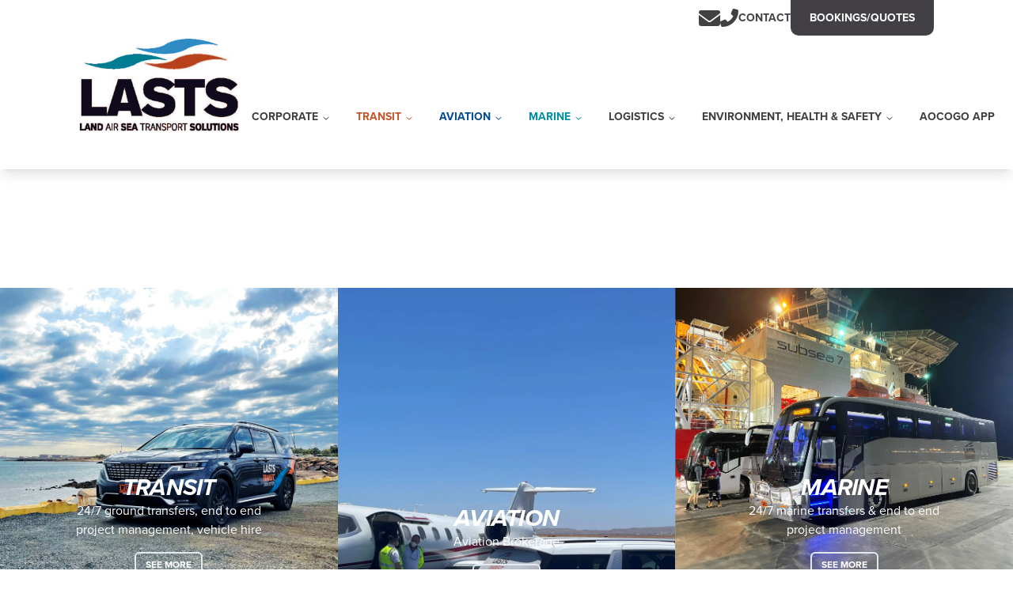

--- FILE ---
content_type: text/html; charset=utf-8
request_url: https://www.lasts.com.au/
body_size: 16202
content:
<!DOCTYPE html><html lang="en"><head><meta charSet="utf-8"/><meta name="viewport" content="width=device-width, initial-scale=1"/><link rel="preload" as="image" imageSrcSet="https://cdn.sanity.io/images/koonlomy/production/f499be82d3f5ea889edc8441f2df38cfe1433123-453x264.jpg?w=640&amp;q=75&amp;fit=clip&amp;auto=format 1x, https://cdn.sanity.io/images/koonlomy/production/f499be82d3f5ea889edc8441f2df38cfe1433123-453x264.jpg?w=1080&amp;q=75&amp;fit=clip&amp;auto=format 2x"/><link rel="stylesheet" href="/_next/static/css/e565291815747f12.css" data-precedence="next"/><link rel="preload" as="script" fetchPriority="low" href="/_next/static/chunks/webpack-fefbdceeec9c21b0.js"/><script src="/_next/static/chunks/fd9d1056-1214565e4835fb55.js" async=""></script><script src="/_next/static/chunks/69-5074b45381f6f3cf.js" async=""></script><script src="/_next/static/chunks/main-app-cd14c39e6c6d206a.js" async=""></script><script src="/_next/static/chunks/0e5ce63c-2e7c12e66f34b967.js" async=""></script><script src="/_next/static/chunks/250-9d3d4d8500c6aec8.js" async=""></script><script src="/_next/static/chunks/13-7d8da5e110bd0010.js" async=""></script><script src="/_next/static/chunks/768-90ca10782c8d120f.js" async=""></script><script src="/_next/static/chunks/81-7894571a9499f2b4.js" async=""></script><script src="/_next/static/chunks/289-b89d28c2c137a2e4.js" async=""></script><script src="/_next/static/chunks/62-400904ecf3a21096.js" async=""></script><script src="/_next/static/chunks/724-ea502205ba060271.js" async=""></script><script src="/_next/static/chunks/947-98ab731bc41b285f.js" async=""></script><script src="/_next/static/chunks/288-be30da245e2c9706.js" async=""></script><script src="/_next/static/chunks/app/%5B...slug%5D/page-1ef1ba749a5c7a22.js" async=""></script><script src="/_next/static/chunks/463-60cb8d8e835eaf8f.js" async=""></script><script src="/_next/static/chunks/app/layout-f84b9229a280bd0d.js" async=""></script><script src="/_next/static/chunks/app/page-90c2e287640325c8.js" async=""></script><link rel="apple-touch-icon" sizes="180x180" href="/apple-touch-icon.png"/><link rel="icon" type="image/png" sizes="32x32" href="/favicon-32x32.png"/><link rel="icon" type="image/png" sizes="16x16" href="/favicon-16x16.png"/><link rel="manifest" href="/site.webmanifest"/><link rel="mask-icon" href="/safari-pinned-tab.svg" color="#5bbad5"/><meta name="msapplication-TileColor" content="#da532c"/><meta name="theme-color" content="#ffffff"/><title>Land Air Sea Transport Solutions  | Home</title><meta property="og:title" content="Home"/><meta property="og:image" content="https://cdn.sanity.io/images/koonlomy/production/57db1e721db42e17e74b3aee9885b99749b455cf-512x512.png"/><meta name="twitter:card" content="summary_large_image"/><meta name="twitter:title" content="Home"/><meta name="twitter:image" content="https://cdn.sanity.io/images/koonlomy/production/57db1e721db42e17e74b3aee9885b99749b455cf-512x512.png"/><link rel="icon" href="/favicon.ico" type="image/x-icon" sizes="48x48"/><script src="/_next/static/chunks/polyfills-c67a75d1b6f99dc8.js" noModule=""></script></head><body class="font-sans pb-[80px] lg:pb-0"><header class="lg:sticky z-[100] top-0 lg:flex justify-between relative lg:py-12 lg:px-[100px] p-8 w-full lg:shadow-lg bg-white" style="position:fixed;top:0;left:0;right:0;transform-origin:top;background-color:rgba(255, 255, 255, 1);transform:none"><div class="relative z-40 w-fit shrink-0 h-full"><a class="w-full h-full flex items-center" href="/"><img alt="logo" loading="eager" width="453" height="264" decoding="async" data-nimg="1" class="transition-all duration-500 ease-in-out xl:h-[118px] lg:h-24 h-[100px] w-auto" style="color:transparent" srcSet="https://cdn.sanity.io/images/koonlomy/production/f499be82d3f5ea889edc8441f2df38cfe1433123-453x264.jpg?w=640&amp;q=75&amp;fit=clip&amp;auto=format 1x, https://cdn.sanity.io/images/koonlomy/production/f499be82d3f5ea889edc8441f2df38cfe1433123-453x264.jpg?w=1080&amp;q=75&amp;fit=clip&amp;auto=format 2x" src="https://cdn.sanity.io/images/koonlomy/production/f499be82d3f5ea889edc8441f2df38cfe1433123-453x264.jpg?w=1080&amp;q=75&amp;fit=clip&amp;auto=format"/></a></div><div class="flex flex-col justify-between w-full xl:h-[118px] lg:h-24 h-auto"><div class="hidden lg:block mt-auto ml-auto"><nav aria-label="Main" data-orientation="horizontal" dir="ltr" class="relative z-10 flex max-w-max flex-1 items-center justify-center"><div style="position:relative"><ul data-orientation="horizontal" class="group flex flex-1 list-none items-center justify-center" dir="ltr"><li><button id="radix-:R6hla:-trigger-itHIe3kvAp5rBTpNLq8bMF" data-state="closed" aria-expanded="false" aria-controls="radix-:R6hla:-content-itHIe3kvAp5rBTpNLq8bMF" class="group inline-flex h-9 w-max items-center justify-center rounded-md px-4 py-2 text-sm transition-colors hover:bg-accent hover:text-secondary-foreground focus:bg-accent focus:text-accent-foreground focus:outline-none disabled:pointer-events-none disabled:opacity-50 data-[active]:bg-accent/50 data-[state=open]:bg-accent data-[state=open]:text-secondary-foreground group uppercase bg-transparent font-bold font-dynamic" data-radix-collection-item="">Corporate<!-- --> <svg width="15" height="15" viewBox="0 0 15 15" fill="none" xmlns="http://www.w3.org/2000/svg" class="relative top-[1px] ml-1 h-3 w-3 transition duration-300 group-data-[state=open]:rotate-180" aria-hidden="true"><path d="M3.13523 6.15803C3.3241 5.95657 3.64052 5.94637 3.84197 6.13523L7.5 9.56464L11.158 6.13523C11.3595 5.94637 11.6759 5.95657 11.8648 6.15803C12.0536 6.35949 12.0434 6.67591 11.842 6.86477L7.84197 10.6148C7.64964 10.7951 7.35036 10.7951 7.15803 10.6148L3.15803 6.86477C2.95657 6.67591 2.94637 6.35949 3.13523 6.15803Z" fill="currentColor" fill-rule="evenodd" clip-rule="evenodd"></path></svg></button></li><li><button id="radix-:R6hla:-trigger-itHIe3kvAp5rBTpNLq8evX" data-state="closed" aria-expanded="false" aria-controls="radix-:R6hla:-content-itHIe3kvAp5rBTpNLq8evX" class="group inline-flex h-9 w-max items-center justify-center rounded-md px-4 py-2 text-sm transition-colors hover:bg-accent hover:text-secondary-foreground focus:bg-accent focus:text-accent-foreground focus:outline-none disabled:pointer-events-none disabled:opacity-50 data-[active]:bg-accent/50 data-[state=open]:bg-accent data-[state=open]:text-secondary-foreground group uppercase bg-transparent font-bold font-dynamic text-[#C2562C]" data-radix-collection-item="">Transit<!-- --> <svg width="15" height="15" viewBox="0 0 15 15" fill="none" xmlns="http://www.w3.org/2000/svg" class="relative top-[1px] ml-1 h-3 w-3 transition duration-300 group-data-[state=open]:rotate-180" aria-hidden="true"><path d="M3.13523 6.15803C3.3241 5.95657 3.64052 5.94637 3.84197 6.13523L7.5 9.56464L11.158 6.13523C11.3595 5.94637 11.6759 5.95657 11.8648 6.15803C12.0536 6.35949 12.0434 6.67591 11.842 6.86477L7.84197 10.6148C7.64964 10.7951 7.35036 10.7951 7.15803 10.6148L3.15803 6.86477C2.95657 6.67591 2.94637 6.35949 3.13523 6.15803Z" fill="currentColor" fill-rule="evenodd" clip-rule="evenodd"></path></svg></button></li><li><button id="radix-:R6hla:-trigger-itHIe3kvAp5rBTpNLq8iMv" data-state="closed" aria-expanded="false" aria-controls="radix-:R6hla:-content-itHIe3kvAp5rBTpNLq8iMv" class="group inline-flex h-9 w-max items-center justify-center rounded-md px-4 py-2 text-sm transition-colors hover:bg-accent hover:text-secondary-foreground focus:bg-accent focus:text-accent-foreground focus:outline-none disabled:pointer-events-none disabled:opacity-50 data-[active]:bg-accent/50 data-[state=open]:bg-accent data-[state=open]:text-secondary-foreground group uppercase bg-transparent font-bold font-dynamic text-[#004A93]" data-radix-collection-item="">Aviation<!-- --> <svg width="15" height="15" viewBox="0 0 15 15" fill="none" xmlns="http://www.w3.org/2000/svg" class="relative top-[1px] ml-1 h-3 w-3 transition duration-300 group-data-[state=open]:rotate-180" aria-hidden="true"><path d="M3.13523 6.15803C3.3241 5.95657 3.64052 5.94637 3.84197 6.13523L7.5 9.56464L11.158 6.13523C11.3595 5.94637 11.6759 5.95657 11.8648 6.15803C12.0536 6.35949 12.0434 6.67591 11.842 6.86477L7.84197 10.6148C7.64964 10.7951 7.35036 10.7951 7.15803 10.6148L3.15803 6.86477C2.95657 6.67591 2.94637 6.35949 3.13523 6.15803Z" fill="currentColor" fill-rule="evenodd" clip-rule="evenodd"></path></svg></button></li><li><button id="radix-:R6hla:-trigger-itHIe3kvAp5rBTpNLq8n1O" data-state="closed" aria-expanded="false" aria-controls="radix-:R6hla:-content-itHIe3kvAp5rBTpNLq8n1O" class="group inline-flex h-9 w-max items-center justify-center rounded-md px-4 py-2 text-sm transition-colors hover:bg-accent hover:text-secondary-foreground focus:bg-accent focus:text-accent-foreground focus:outline-none disabled:pointer-events-none disabled:opacity-50 data-[active]:bg-accent/50 data-[state=open]:bg-accent data-[state=open]:text-secondary-foreground group uppercase bg-transparent font-bold font-dynamic text-[#008FA1]" data-radix-collection-item="">Marine<!-- --> <svg width="15" height="15" viewBox="0 0 15 15" fill="none" xmlns="http://www.w3.org/2000/svg" class="relative top-[1px] ml-1 h-3 w-3 transition duration-300 group-data-[state=open]:rotate-180" aria-hidden="true"><path d="M3.13523 6.15803C3.3241 5.95657 3.64052 5.94637 3.84197 6.13523L7.5 9.56464L11.158 6.13523C11.3595 5.94637 11.6759 5.95657 11.8648 6.15803C12.0536 6.35949 12.0434 6.67591 11.842 6.86477L7.84197 10.6148C7.64964 10.7951 7.35036 10.7951 7.15803 10.6148L3.15803 6.86477C2.95657 6.67591 2.94637 6.35949 3.13523 6.15803Z" fill="currentColor" fill-rule="evenodd" clip-rule="evenodd"></path></svg></button></li><li><button id="radix-:R6hla:-trigger-32efa48c-0efd-4496-9708-6c95175c76d1" data-state="closed" aria-expanded="false" aria-controls="radix-:R6hla:-content-32efa48c-0efd-4496-9708-6c95175c76d1" class="group inline-flex h-9 w-max items-center justify-center rounded-md px-4 py-2 text-sm transition-colors hover:bg-accent hover:text-secondary-foreground focus:bg-accent focus:text-accent-foreground focus:outline-none disabled:pointer-events-none disabled:opacity-50 data-[active]:bg-accent/50 data-[state=open]:bg-accent data-[state=open]:text-secondary-foreground group uppercase bg-transparent font-bold font-dynamic" data-radix-collection-item="">Logistics<!-- --> <svg width="15" height="15" viewBox="0 0 15 15" fill="none" xmlns="http://www.w3.org/2000/svg" class="relative top-[1px] ml-1 h-3 w-3 transition duration-300 group-data-[state=open]:rotate-180" aria-hidden="true"><path d="M3.13523 6.15803C3.3241 5.95657 3.64052 5.94637 3.84197 6.13523L7.5 9.56464L11.158 6.13523C11.3595 5.94637 11.6759 5.95657 11.8648 6.15803C12.0536 6.35949 12.0434 6.67591 11.842 6.86477L7.84197 10.6148C7.64964 10.7951 7.35036 10.7951 7.15803 10.6148L3.15803 6.86477C2.95657 6.67591 2.94637 6.35949 3.13523 6.15803Z" fill="currentColor" fill-rule="evenodd" clip-rule="evenodd"></path></svg></button></li><li><button id="radix-:R6hla:-trigger-itHIe3kvAp5rBTpNLq8nmo" data-state="closed" aria-expanded="false" aria-controls="radix-:R6hla:-content-itHIe3kvAp5rBTpNLq8nmo" class="group inline-flex h-9 w-max items-center justify-center rounded-md px-4 py-2 text-sm transition-colors hover:bg-accent hover:text-secondary-foreground focus:bg-accent focus:text-accent-foreground focus:outline-none disabled:pointer-events-none disabled:opacity-50 data-[active]:bg-accent/50 data-[state=open]:bg-accent data-[state=open]:text-secondary-foreground group uppercase bg-transparent font-bold font-dynamic" data-radix-collection-item="">Environment, Health &amp; Safety<!-- --> <svg width="15" height="15" viewBox="0 0 15 15" fill="none" xmlns="http://www.w3.org/2000/svg" class="relative top-[1px] ml-1 h-3 w-3 transition duration-300 group-data-[state=open]:rotate-180" aria-hidden="true"><path d="M3.13523 6.15803C3.3241 5.95657 3.64052 5.94637 3.84197 6.13523L7.5 9.56464L11.158 6.13523C11.3595 5.94637 11.6759 5.95657 11.8648 6.15803C12.0536 6.35949 12.0434 6.67591 11.842 6.86477L7.84197 10.6148C7.64964 10.7951 7.35036 10.7951 7.15803 10.6148L3.15803 6.86477C2.95657 6.67591 2.94637 6.35949 3.13523 6.15803Z" fill="currentColor" fill-rule="evenodd" clip-rule="evenodd"></path></svg></button></li><li><a class="group inline-flex h-9 w-max items-center justify-center rounded-md px-4 py-2 text-sm transition-colors hover:bg-accent hover:text-secondary-foreground focus:bg-accent focus:text-accent-foreground focus:outline-none disabled:pointer-events-none disabled:opacity-50 data-[active]:bg-accent/50 data-[state=open]:bg-accent data-[state=open]:text-secondary-foreground bg-transparent uppercase font-bold font-dynamic" href="/aocogo-app" data-radix-collection-item=""><span class="uppercase font-headings font-dynamic">AOCoGo App</span></a></li></ul></div></nav></div><div class="z-10 absolute inset-0 lg:hidden"><div class="absolute top-4 right-4"><button type="button" aria-haspopup="dialog" aria-expanded="false" aria-controls="radix-:Rahla:" data-state="closed"><svg width="15" height="15" viewBox="0 0 15 15" fill="none" xmlns="http://www.w3.org/2000/svg" class="cursor-pointer w-9 h-9 fill-primary text-primary"><path d="M1.5 3C1.22386 3 1 3.22386 1 3.5C1 3.77614 1.22386 4 1.5 4H13.5C13.7761 4 14 3.77614 14 3.5C14 3.22386 13.7761 3 13.5 3H1.5ZM1 7.5C1 7.22386 1.22386 7 1.5 7H13.5C13.7761 7 14 7.22386 14 7.5C14 7.77614 13.7761 8 13.5 8H1.5C1.22386 8 1 7.77614 1 7.5ZM1 11.5C1 11.2239 1.22386 11 1.5 11H13.5C13.7761 11 14 11.2239 14 11.5C14 11.7761 13.7761 12 13.5 12H1.5C1.22386 12 1 11.7761 1 11.5Z" fill="currentColor" fill-rule="evenodd" clip-rule="evenodd"></path></svg></button></div></div></div><div class="text-white z-10 hidden gap-4 ml-auto lg:flex top-bar px-4 lg:absolute top-0 right-0 lg:px-[100px]"><div class="flex flex-row items-center gap-4"><a href="/contact"><svg xmlns="http://www.w3.org/2000/svg" width="26.679" height="20.009" viewBox="0 0 26.679 20.009"><path id="envelope-solid_2_" data-name="envelope-solid (2)" d="M2.5,64A2.5,2.5,0,0,0,1,68.5l11.338,8.5a1.673,1.673,0,0,0,2,0l11.338-8.5a2.5,2.5,0,0,0-1.5-4.5ZM0,69.836V80.674a3.338,3.338,0,0,0,3.335,3.335H23.344a3.338,3.338,0,0,0,3.335-3.335V69.836L15.34,78.34a3.33,3.33,0,0,1-4,0Z" transform="translate(0 -64)" fill="#414042"></path></svg></a><a href="/contact"><svg xmlns="http://www.w3.org/2000/svg" width="23.461" height="23.461" viewBox="0 0 23.461 23.461"><path id="phone-flip-solid_2_" data-name="phone-flip-solid (2)" d="M15.882,1.106A1.827,1.827,0,0,1,18.054.043l4.032,1.1a1.838,1.838,0,0,1,1.352,1.769A20.529,20.529,0,0,1,2.911,23.438a1.838,1.838,0,0,1-1.769-1.352l-1.1-4.032a1.827,1.827,0,0,1,1.063-2.172L5.5,14.05a1.827,1.827,0,0,1,2.121.532L9.477,16.84A15.486,15.486,0,0,0,16.84,9.477L14.581,7.63a1.829,1.829,0,0,1-.532-2.121l1.833-4.4Z" transform="translate(0.023 0.023)" fill="#414042"></path></svg></a><a class="text-primary font-bold uppercase font-dynamic" href="/contact">Contact</a><a class="text-primary text-white bg-primary uppercase px-6 py-3 rounded-b-[10px] font-bold font-dynamic" href="/bookings-quotes">Bookings/Quotes</a></div></div></header><main class="overflow-hidden lg:mt-[214px] mt-[164px]"><section class="lg:flex lg:h-[700px]"><div class="relative h-[265px] md:h-[400px] w-full [-webkit-clip-path:url(#clip-path-mobile)] lg:[-webkit-clip-path:url(#clip-path-desktop)] mb-[-20%] z-30 lg:min-h-[600px]"><svg xmlns="http://www.w3.org/2000/svg" data-name="Layer 1"><defs><clipPath id="clip-path-mobile" clipPathUnits="objectBoundingBox"><path fill="#fff" d="M0,0.985 s0.17,0.049,0.317,-0.03 c0,0,0.023,-0.012,0.066,-0.052 c0,0,0.091,-0.091,0.268,-0.088 c0,0,0.148,-0.008,0.35,0.111 V0 H0 L0,0.985 s0,0,0,0 c0,0,0,0,0,0"></path></clipPath><clipPath id="clip-path-desktop" clipPathUnits="objectBoundingBox"><path fill="#fff" d="M0.317,0.973 s0.023,-0.007,0.066,-0.031 c0,0,0.091,-0.054,0.268,-0.053 c0,0,0.148,-0.005,0.35,0.067 V0 H0 v0.991 l0,0 c0.005,0.001,0.172,0.029,0.316,-0.018"></path></clipPath></defs></svg><img loading="lazy" width="2479" height="3562" decoding="async" data-nimg="1" class="transition-all duration-500 ease-in-out absolute inset-0 w-full h-full object-cover -z-10 object-[center_50%] md:object-[center_40%]" style="color:transparent;background-size:cover;background-position:50% 50%;background-repeat:no-repeat;background-image:url(&quot;data:image/svg+xml;charset=utf-8,%3Csvg xmlns=&#x27;http://www.w3.org/2000/svg&#x27; viewBox=&#x27;0 0 2479 3562&#x27;%3E%3Cfilter id=&#x27;b&#x27; color-interpolation-filters=&#x27;sRGB&#x27;%3E%3CfeGaussianBlur stdDeviation=&#x27;20&#x27;/%3E%3CfeColorMatrix values=&#x27;1 0 0 0 0 0 1 0 0 0 0 0 1 0 0 0 0 0 100 -1&#x27; result=&#x27;s&#x27;/%3E%3CfeFlood x=&#x27;0&#x27; y=&#x27;0&#x27; width=&#x27;100%25&#x27; height=&#x27;100%25&#x27;/%3E%3CfeComposite operator=&#x27;out&#x27; in=&#x27;s&#x27;/%3E%3CfeComposite in2=&#x27;SourceGraphic&#x27;/%3E%3CfeGaussianBlur stdDeviation=&#x27;20&#x27;/%3E%3C/filter%3E%3Cimage width=&#x27;100%25&#x27; height=&#x27;100%25&#x27; x=&#x27;0&#x27; y=&#x27;0&#x27; preserveAspectRatio=&#x27;none&#x27; style=&#x27;filter: url(%23b);&#x27; href=&#x27;[data-uri]&#x27;/%3E%3C/svg%3E&quot;)" srcSet="https://cdn.sanity.io/images/koonlomy/production/37b0b8d65c982b282e259c91c0565548cc7c2c82-2479x3562.jpg?w=3840&amp;q=75&amp;fit=clip&amp;auto=format 1x" src="https://cdn.sanity.io/images/koonlomy/production/37b0b8d65c982b282e259c91c0565548cc7c2c82-2479x3562.jpg?w=3840&amp;q=75&amp;fit=clip&amp;auto=format"/><div class="absolute inset-0 bg-gradient-to-t to-transparent from-[#C2562C]"></div><div class="z-50 absolute inset-0 lg:right-1/2 lg:left-1/2 lg:-translate-x-1/2 lg:-bottom-1/4 text-white max-w-[25ch] text-center w-full mx-auto mt-auto flex flex-col h-full justify-center"><h2 class="mt-8 scroll-m-20 lg:text-3xl font-bold transition-colors tracking-tight font-headings first:mt-0 mb-0 text-lg text-white uppercase italic">Transit</h2><p class="font-sans [&amp;:not(:first-child)]:mt-0">24/7 ground transfers, end to end project management, vehicle hire</p><a class="mt-4" href="/transit/overview"><button class="inline-flex items-center justify-center whitespace-nowrap uppercase transition-colors focus-visible:outline-none focus-visible:ring-1 focus-visible:ring-ring disabled:pointer-events-none disabled:opacity-50 border-2 border-input bg-transparent shadow-sm hover:bg-accent hover:text-accent-foreground font-bold h-8 rounded-md px-3 text-xs">See More</button></a></div></div><div class="relative w-full [-webkit-clip-path:url(#clip-path-mobile)] lg:[-webkit-clip-path:url(#clip-path-desktop)] mb-[-20%] z-20 h-[315px] md:h-[480px] lg:min-h-[700px]"><svg xmlns="http://www.w3.org/2000/svg" data-name="Layer 1"><defs><clipPath id="clip-path-mobile" clipPathUnits="objectBoundingBox"><path fill="#fff" d="M0,0.985 s0.17,0.049,0.317,-0.03 c0,0,0.023,-0.012,0.066,-0.052 c0,0,0.091,-0.091,0.268,-0.088 c0,0,0.148,-0.008,0.35,0.111 V0 H0 L0,0.985 s0,0,0,0 c0,0,0,0,0,0"></path></clipPath><clipPath id="clip-path-desktop" clipPathUnits="objectBoundingBox"><path fill="#fff" d="M0.317,0.973 s0.023,-0.007,0.066,-0.031 c0,0,0.091,-0.054,0.268,-0.053 c0,0,0.148,-0.005,0.35,0.067 V0 H0 v0.991 l0,0 c0.005,0.001,0.172,0.029,0.316,-0.018"></path></clipPath></defs></svg><img loading="lazy" width="4032" height="3024" decoding="async" data-nimg="1" class="transition-all duration-500 ease-in-out absolute inset-0 w-full h-full object-cover -z-10 object-center" style="color:transparent;background-size:cover;background-position:50% 50%;background-repeat:no-repeat;background-image:url(&quot;data:image/svg+xml;charset=utf-8,%3Csvg xmlns=&#x27;http://www.w3.org/2000/svg&#x27; viewBox=&#x27;0 0 4032 3024&#x27;%3E%3Cfilter id=&#x27;b&#x27; color-interpolation-filters=&#x27;sRGB&#x27;%3E%3CfeGaussianBlur stdDeviation=&#x27;20&#x27;/%3E%3CfeColorMatrix values=&#x27;1 0 0 0 0 0 1 0 0 0 0 0 1 0 0 0 0 0 100 -1&#x27; result=&#x27;s&#x27;/%3E%3CfeFlood x=&#x27;0&#x27; y=&#x27;0&#x27; width=&#x27;100%25&#x27; height=&#x27;100%25&#x27;/%3E%3CfeComposite operator=&#x27;out&#x27; in=&#x27;s&#x27;/%3E%3CfeComposite in2=&#x27;SourceGraphic&#x27;/%3E%3CfeGaussianBlur stdDeviation=&#x27;20&#x27;/%3E%3C/filter%3E%3Cimage width=&#x27;100%25&#x27; height=&#x27;100%25&#x27; x=&#x27;0&#x27; y=&#x27;0&#x27; preserveAspectRatio=&#x27;none&#x27; style=&#x27;filter: url(%23b);&#x27; href=&#x27;[data-uri]&#x27;/%3E%3C/svg%3E&quot;)" srcSet="https://cdn.sanity.io/images/koonlomy/production/d1ca4a6b9c6585e746fb8beb5662baef2358c4ac-4032x3024.jpg?w=3840&amp;q=75&amp;fit=clip&amp;auto=format 1x" src="https://cdn.sanity.io/images/koonlomy/production/d1ca4a6b9c6585e746fb8beb5662baef2358c4ac-4032x3024.jpg?w=3840&amp;q=75&amp;fit=clip&amp;auto=format"/><div class="absolute inset-0 bg-gradient-to-t to-transparent from-[#004A93]"></div><div class="z-50 absolute inset-0 lg:right-1/2 lg:left-1/2 lg:-translate-x-1/2 lg:-bottom-1/4 text-white max-w-[25ch] text-center w-full mx-auto mt-auto flex flex-col h-full justify-center lg:-translate-y-12"><h2 class="mt-8 scroll-m-20 lg:text-3xl font-bold transition-colors tracking-tight font-headings first:mt-0 mb-0 text-lg text-white uppercase italic">Aviation</h2><p class="font-sans [&amp;:not(:first-child)]:mt-0">Aviation Brokerage</p><a class="mt-4" href="/aviation/air-charter"><button class="inline-flex items-center justify-center whitespace-nowrap uppercase transition-colors focus-visible:outline-none focus-visible:ring-1 focus-visible:ring-ring disabled:pointer-events-none disabled:opacity-50 border-2 border-input bg-transparent shadow-sm hover:bg-accent hover:text-accent-foreground font-bold h-8 rounded-md px-3 text-xs">See More</button></a></div></div><div class="relative w-full [-webkit-clip-path:url(#clip-path-mobile)] lg:[-webkit-clip-path:url(#clip-path-desktop)] mb-[-20%] z-10 h-[315px] md:h-[480px] lg:min-h-[600px]"><svg xmlns="http://www.w3.org/2000/svg" data-name="Layer 1"><defs><clipPath id="clip-path-mobile" clipPathUnits="objectBoundingBox"><path fill="#fff" d="M0,0.985 s0.17,0.049,0.317,-0.03 c0,0,0.023,-0.012,0.066,-0.052 c0,0,0.091,-0.091,0.268,-0.088 c0,0,0.148,-0.008,0.35,0.111 V0 H0 L0,0.985 s0,0,0,0 c0,0,0,0,0,0"></path></clipPath><clipPath id="clip-path-desktop" clipPathUnits="objectBoundingBox"><path fill="#fff" d="M0.317,0.973 s0.023,-0.007,0.066,-0.031 c0,0,0.091,-0.054,0.268,-0.053 c0,0,0.148,-0.005,0.35,0.067 V0 H0 v0.991 l0,0 c0.005,0.001,0.172,0.029,0.316,-0.018"></path></clipPath></defs></svg><img loading="lazy" width="2904" height="3863" decoding="async" data-nimg="1" class="transition-all duration-500 ease-in-out absolute inset-0 w-full h-full object-cover -z-10 object-[center_30%] md:object-[center_25%]" style="color:transparent;background-size:cover;background-position:50% 50%;background-repeat:no-repeat;background-image:url(&quot;data:image/svg+xml;charset=utf-8,%3Csvg xmlns=&#x27;http://www.w3.org/2000/svg&#x27; viewBox=&#x27;0 0 2904 3863&#x27;%3E%3Cfilter id=&#x27;b&#x27; color-interpolation-filters=&#x27;sRGB&#x27;%3E%3CfeGaussianBlur stdDeviation=&#x27;20&#x27;/%3E%3CfeColorMatrix values=&#x27;1 0 0 0 0 0 1 0 0 0 0 0 1 0 0 0 0 0 100 -1&#x27; result=&#x27;s&#x27;/%3E%3CfeFlood x=&#x27;0&#x27; y=&#x27;0&#x27; width=&#x27;100%25&#x27; height=&#x27;100%25&#x27;/%3E%3CfeComposite operator=&#x27;out&#x27; in=&#x27;s&#x27;/%3E%3CfeComposite in2=&#x27;SourceGraphic&#x27;/%3E%3CfeGaussianBlur stdDeviation=&#x27;20&#x27;/%3E%3C/filter%3E%3Cimage width=&#x27;100%25&#x27; height=&#x27;100%25&#x27; x=&#x27;0&#x27; y=&#x27;0&#x27; preserveAspectRatio=&#x27;none&#x27; style=&#x27;filter: url(%23b);&#x27; href=&#x27;[data-uri]&#x27;/%3E%3C/svg%3E&quot;)" srcSet="https://cdn.sanity.io/images/koonlomy/production/aa67479c780a87f64e04e9e0041007b20304e75d-2904x3863.jpg?w=3840&amp;q=75&amp;fit=clip&amp;auto=format 1x" src="https://cdn.sanity.io/images/koonlomy/production/aa67479c780a87f64e04e9e0041007b20304e75d-2904x3863.jpg?w=3840&amp;q=75&amp;fit=clip&amp;auto=format"/><div class="absolute inset-0 bg-gradient-to-t to-transparent from-[#008FA1]"></div><div class="z-50 absolute inset-0 lg:right-1/2 lg:left-1/2 lg:-translate-x-1/2 lg:-bottom-1/4 text-white max-w-[25ch] text-center w-full mx-auto mt-auto flex flex-col h-full justify-center"><h2 class="mt-8 scroll-m-20 lg:text-3xl font-bold transition-colors tracking-tight font-headings first:mt-0 mb-0 text-lg text-white uppercase italic">Marine</h2><p class="font-sans [&amp;:not(:first-child)]:mt-0">24/7 marine transfers &amp; end to end project management</p><a class="mt-4" href="/marine/overview"><button class="inline-flex items-center justify-center whitespace-nowrap uppercase transition-colors focus-visible:outline-none focus-visible:ring-1 focus-visible:ring-ring disabled:pointer-events-none disabled:opacity-50 border-2 border-input bg-transparent shadow-sm hover:bg-accent hover:text-accent-foreground font-bold h-8 rounded-md px-3 text-xs">See More</button></a></div></div></section><div class="home-main-section lg:-mt-[215px] "><div class="mt-[120px] md:mt-[250px] lg:mt-0 pb-28 lg:pb-32 px-6 relative bg-white lg:col-start-2 lg:content-end [clip-path:url(#clip-path)] lg:[clip-path:none] "><h2 class="mt-8 scroll-m-20 lg:text-3xl text-2xl font-bold transition-colors tracking-tight font-headings text-[#464646] first:mt-0 max-w-[15ch] lg:pt-44">Local Company, Global Reach</h2><div class="[&amp;:not(:first-child)]:mt-4 overflow-hidden" style="opacity:0;transform:translateX(60px) translateZ(0)"><p class="[&amp;:not(:first-child)]:mt-4 font-sans portable-p">In our pursuit of seamless connectivity and comprehensive mobility solutions, we are dedicated to bringing all forms of transportation for people together. By integrating various modes of transport, air, sea, and land, we aim to create an interconnected transportation network. Through smart and inclusive planning, we deliver transportation services providing a safe, convenient, efficient, and environmentally friendly experience for everyone.</p></div></div><div class="-mt-[100px] lg:mt-0 -z-10 relative lg:col-span-2 h-full"><img loading="lazy" width="1000" height="655" decoding="async" data-nimg="1" class="transition-all duration-500 ease-in-out object-right lg:object-center h-[330px] object-cover lg:h-[655px] lg:w-full" style="color:transparent;background-size:cover;background-position:50% 50%;background-repeat:no-repeat;background-image:url(&quot;data:image/svg+xml;charset=utf-8,%3Csvg xmlns=&#x27;http://www.w3.org/2000/svg&#x27; viewBox=&#x27;0 0 1000 655&#x27;%3E%3Cfilter id=&#x27;b&#x27; color-interpolation-filters=&#x27;sRGB&#x27;%3E%3CfeGaussianBlur stdDeviation=&#x27;20&#x27;/%3E%3CfeColorMatrix values=&#x27;1 0 0 0 0 0 1 0 0 0 0 0 1 0 0 0 0 0 100 -1&#x27; result=&#x27;s&#x27;/%3E%3CfeFlood x=&#x27;0&#x27; y=&#x27;0&#x27; width=&#x27;100%25&#x27; height=&#x27;100%25&#x27;/%3E%3CfeComposite operator=&#x27;out&#x27; in=&#x27;s&#x27;/%3E%3CfeComposite in2=&#x27;SourceGraphic&#x27;/%3E%3CfeGaussianBlur stdDeviation=&#x27;20&#x27;/%3E%3C/filter%3E%3Cimage width=&#x27;100%25&#x27; height=&#x27;100%25&#x27; x=&#x27;0&#x27; y=&#x27;0&#x27; preserveAspectRatio=&#x27;none&#x27; style=&#x27;filter: url(%23b);&#x27; href=&#x27;[data-uri]&#x27;/%3E%3C/svg%3E&quot;)" srcSet="https://cdn.sanity.io/images/koonlomy/production/b8c1f0609b58fa87bb7a41825088180f0a0b53e2-1000x655.png?w=1080&amp;q=75&amp;fit=clip&amp;auto=format 1x, https://cdn.sanity.io/images/koonlomy/production/b8c1f0609b58fa87bb7a41825088180f0a0b53e2-1000x655.png?w=2048&amp;q=75&amp;fit=clip&amp;auto=format 2x" src="https://cdn.sanity.io/images/koonlomy/production/b8c1f0609b58fa87bb7a41825088180f0a0b53e2-1000x655.png?w=2048&amp;q=75&amp;fit=clip&amp;auto=format"/><div class="absolute top-0 bg-gradient-to-r from-white w-[300px] h-full hidden lg:block"></div></div></div><section class="bg-[#E5E5E5]"><div class="px-6 py-10 lg:py-20"><h2 class="mt-8 scroll-m-20 transition-colors tracking-tight font-headings text-[#464646] first:mt-0 text-2xl lg:text-4xl font-extrabold text-center mb-8">Bringing together all forms of transportation for a moving experience</h2><div class="flex flex-col lg:flex-row items-center gap-6 lg:justify-between lg:py-8 lg:w-[800px] lg:mx-auto"><div><svg xmlns="http://www.w3.org/2000/svg" width="36.592" height="36.592" viewBox="0 0 36.592 36.592" class="h-[85px] w-[85px]"><g data-name="Group 493" transform="translate(1 1)"><g fill="none" stroke="#c2562c" stroke-linejoin="round" stroke-width="2" data-name="Group 513"><path stroke-linecap="square" d="M11.158 32.36v1.116a1.116 1.116 0 01-1.116 1.116h-2.79a1.116 1.116 0 01-1.115-1.116v-2.232" data-name="Path 979"></path><path stroke-linecap="square" d="M23.433 32.36v1.116a1.116 1.116 0 001.116 1.116h2.79a1.116 1.116 0 001.116-1.116v-2.232" data-name="Path 980"></path><path stroke-linecap="round" d="M0 7.811v5.579a1.116 1.116 0 001.116 1.121h1.116a1.116 1.116 0 001.116-1.116V7.811" data-name="Path 981"></path><path stroke-linecap="round" d="M0 8.926V6.695a2.232 2.232 0 012.232-2.232h3.347" data-name="Path 982"></path><path stroke-linecap="round" d="M31.244 7.811v5.579a1.116 1.116 0 001.116 1.121h1.116a1.116 1.116 0 001.116-1.116V7.811" data-name="Path 983"></path><path stroke-linecap="round" d="M34.592 8.926V6.695a2.232 2.232 0 00-2.231-2.232h-3.348" data-name="Path 984"></path><path stroke-linecap="round" d="M25.665 32.36H8.927a3.347 3.347 0 01-3.348-3.348V5.021A5.021 5.021 0 0110.6 0h13.39a5.021 5.021 0 015.021 5.021v23.991a3.347 3.347 0 01-3.346 3.348z" data-name="Path 985"></path><path stroke-linecap="round" d="M0 0L5.412 0" data-name="Line 257" transform="translate(14.844 2.611)"></path><path stroke-linecap="round" d="M22.795 3.906a2.235 2.235 0 01-2.152 1.674h-6.7a2.235 2.235 0 01-2.147-1.674h-.08a3.347 3.347 0 00-3.347 3.348v8.927a7.253 7.253 0 007.253 7.253h3.347a7.253 7.253 0 007.253-7.253V7.254a3.347 3.347 0 00-3.347-3.348z" data-name="Path 986"></path><path stroke-linecap="round" d="M8.369 29.013h2.863a.558.558 0 00.465-.868l-.538-.806" data-name="Path 987"></path><path stroke-linecap="round" d="M26.223 29.013h-2.864a.558.558 0 01-.464-.868l.539-.806" data-name="Path 988"></path></g></g></svg><p class="font-sans [&amp;:not(:first-child)]:mt-2 uppercase text-center">Land</p></div><div class="h-[50px] lg:h-1 lg:w-[50px] border-2 border-[#888888] w-[2px] border-dashed"></div><div><svg xmlns="http://www.w3.org/2000/svg" width="35.779" height="35.778" viewBox="0 0 35.779 35.778" class="h-[85px] w-[85px]"><g data-name="Group 494" transform="translate(1 1.012)"><g fill="none" stroke="#004a93" stroke-linecap="round" stroke-linejoin="round" stroke-width="2" data-name="Group 512"><path d="M8.416 20.742L0 16.832v2.82l4.928 4.931" data-name="Path 989"></path><path d="M21.128 8.383L0 1.341v2.817l9.136 6.319 4.944 4.954" data-name="Path 990"></path><path d="M18.34 19.682l4.953 4.951 6.315 9.134h2.818l-7.043-21.128" data-name="Path 991"></path><path d="M9.185 28.836l4.93 4.93h2.817l-3.9-8.41" data-name="Path 992"></path><path d="M21.157 8.384L27.94 1.6c1.166-1.166 3.782-2.374 5.2-.972 1.4 1.414.189 4.034-.979 5.2l-6.778 6.782" data-name="Path 993"></path><path d="M19.748 18.243l-6.338 6.338c-1.168 1.162-7.747 6.339-9.147 4.922-1.417-1.4 3.757-7.978 4.921-9.148l6.338-6.338" data-name="Path 994"></path></g></g></svg><p class="font-sans [&amp;:not(:first-child)]:mt-2 uppercase text-center">Air</p></div><div class="h-[50px] lg:h-1 lg:w-[50px] border-2 border-[#888888] w-[2px] border-dashed"></div><div><svg xmlns="http://www.w3.org/2000/svg" width="37.023" height="36.592" viewBox="0 0 37.023 36.592" class="h-[85px] w-[85px]"><g data-name="Group 495" transform="translate(1.219 1)"><g fill="none" stroke="#008fa1" stroke-linecap="round" stroke-linejoin="round" stroke-width="2" data-name="Group 514"><path d="M0 33.476s8.772-2.273 17.3 0c8.369 2.232 17.3 0 17.3 0" data-name="Path 995"></path><path d="M19.528 29.012a6.23 6.23 0 00-2.232 3.906" data-name="Path 996"></path><path d="M15.064 29.012a6.23 6.23 0 012.232 3.906" data-name="Path 997"></path><path d="M29.57 34.033l3.211-10.093a1.674 1.674 0 00-1.595-2.181s-11.657 1.116-13.89 1.116-13.891-1.116-13.891-1.116a1.674 1.674 0 00-1.6 2.182l2.794 8.766" data-name="Path 998"></path><path d="M10.043 18.97a31.353 31.353 0 007.253 1.116 25.675 25.675 0 007.253-1.116" data-name="Path 999"></path><path d="M27.897 18.412h3.348a1.116 1.116 0 011.116 1.116" data-name="Path 1000"></path><path d="M6.695 18.412H3.348a1.116 1.116 0 00-1.116 1.116" data-name="Path 1001"></path><path d="M27.339 14.506h3.906a1.116 1.116 0 011.116 1.116v3.906" data-name="Path 1002"></path><path d="M7.253 14.506H3.348a1.116 1.116 0 00-1.116 1.116v3.906" data-name="Path 1003"></path><path d="M10.188 11.716c.672-.637 3.6-1.116 7.108-1.116s6.435.479 7.108 1.116h8.637a.558.558 0 00.541-.422l.837-3.348a.558.558 0 00-.543-.693h-9.473c-.672-.637-3.598-1.116-7.107-1.116s-6.435.479-7.108 1.116H.715a.558.558 0 00-.541.694l.837 3.348a.558.558 0 00.541.422z" data-name="Path 1004"></path><path d="M0.558 0L0 4.463" data-name="Line 258" transform="translate(10.043 11.717)"></path><path d="M0 0L0.558 4.463" data-name="Line 259" transform="translate(23.991 11.717)"></path><path d="M7.811 4.464l2.948-1.105a8.926 8.926 0 013.134-.569h6.7a9.491 9.491 0 013.33.6l2.853 1.07" data-name="Path 1005"></path><path d="M15.064 2.79V1.116A1.116 1.116 0 0116.18 0h2.232a1.116 1.116 0 011.116 1.116V2.79" data-name="Path 1006"></path></g></g></svg><p class="font-sans [&amp;:not(:first-child)]:mt-2 uppercase text-center">Sea</p></div><a href="/bookings-quotes"><button class="inline-flex items-center justify-center rounded-[10px] uppercase text-sm transition-colors focus-visible:outline-none focus-visible:ring-1 focus-visible:ring-ring disabled:pointer-events-none disabled:opacity-50 bg-primary text-white shadow hover:bg-primary/90 h-9 whitespace-normal py-7 px-12 lg:py-10 font-bold lg:ml-12"><span class="max-w-[8ch] text-center -ml-1 lg:text-xl lg:font-extrabold">Bookings / Quotes</span></button></a></div></div></section><section class="px-6 py-10 lg:py-20 lg:flex items-center flex-col "><div><h2 class="mt-8 scroll-m-20 lg:text-3xl text-2xl font-bold transition-colors tracking-tight font-headings text-[#464646] first:mt-0">Locally based, locally focussed</h2></div><div class="mt-4 lg:my-12 lg:max-w-[800px] mx-auto"><div class="[&amp;:not(:first-child)]:mt-4 overflow-hidden" style="opacity:0;transform:translateX(60px) translateZ(0)"><p class="[&amp;:not(:first-child)]:mt-4 font-sans portable-p">LASTS actively supports the local community through a number of community-based sponsorships, as a local business we feel it?s important to invest back into our local community.</p></div></div><div class="my-10 w-full"><div class="relative w-full mx-auto" role="region" aria-roledescription="carousel"><div class="overflow-hidden"><div class="flex -ml-4"><div role="group" aria-roledescription="slide" class="min-w-0 shrink-0 grow-0 basis-full md:basis-1/2 lg:basis-1/3 pl-4 overflow-hidden"><div style="transform-origin:center center"><img loading="lazy" width="378" height="135" decoding="async" data-nimg="1" class="transition-all duration-500 ease-in-out object-fit mx-auto overflow-hidden" style="color:transparent" srcSet="https://cdn.sanity.io/images/koonlomy/production/942d70ea9c2f0449535749c8a3cfcb0f4293ce77-378x135.png?w=384&amp;q=75&amp;fit=clip&amp;auto=format 1x, https://cdn.sanity.io/images/koonlomy/production/942d70ea9c2f0449535749c8a3cfcb0f4293ce77-378x135.png?w=828&amp;q=75&amp;fit=clip&amp;auto=format 2x" src="https://cdn.sanity.io/images/koonlomy/production/942d70ea9c2f0449535749c8a3cfcb0f4293ce77-378x135.png?w=828&amp;q=75&amp;fit=clip&amp;auto=format"/></div></div><div role="group" aria-roledescription="slide" class="min-w-0 shrink-0 grow-0 basis-full md:basis-1/2 lg:basis-1/3 pl-4 overflow-hidden"><div style="transform-origin:center center"><img loading="lazy" width="228" height="135" decoding="async" data-nimg="1" class="transition-all duration-500 ease-in-out object-fit mx-auto overflow-hidden" style="color:transparent" srcSet="https://cdn.sanity.io/images/koonlomy/production/cb16bca403f55edee1e1919af7b67cb549612477-228x135.png?w=256&amp;q=75&amp;fit=clip&amp;auto=format 1x, https://cdn.sanity.io/images/koonlomy/production/cb16bca403f55edee1e1919af7b67cb549612477-228x135.png?w=640&amp;q=75&amp;fit=clip&amp;auto=format 2x" src="https://cdn.sanity.io/images/koonlomy/production/cb16bca403f55edee1e1919af7b67cb549612477-228x135.png?w=640&amp;q=75&amp;fit=clip&amp;auto=format"/></div></div><div role="group" aria-roledescription="slide" class="min-w-0 shrink-0 grow-0 basis-full md:basis-1/2 lg:basis-1/3 pl-4 overflow-hidden"><div style="transform-origin:center center"><img loading="lazy" width="126" height="131" decoding="async" data-nimg="1" class="transition-all duration-500 ease-in-out object-fit mx-auto overflow-hidden" style="color:transparent" srcSet="https://cdn.sanity.io/images/koonlomy/production/ce32321875408a1000e12f82b34ebe7f4bda10bc-126x131.jpg?w=128&amp;q=75&amp;fit=clip&amp;auto=format 1x, https://cdn.sanity.io/images/koonlomy/production/ce32321875408a1000e12f82b34ebe7f4bda10bc-126x131.jpg?w=256&amp;q=75&amp;fit=clip&amp;auto=format 2x" src="https://cdn.sanity.io/images/koonlomy/production/ce32321875408a1000e12f82b34ebe7f4bda10bc-126x131.jpg?w=256&amp;q=75&amp;fit=clip&amp;auto=format"/></div></div><div role="group" aria-roledescription="slide" class="min-w-0 shrink-0 grow-0 basis-full md:basis-1/2 lg:basis-1/3 pl-4 overflow-hidden"><div style="transform-origin:center center"><img loading="lazy" width="114" height="126" decoding="async" data-nimg="1" class="transition-all duration-500 ease-in-out object-fit mx-auto overflow-hidden" style="color:transparent" srcSet="https://cdn.sanity.io/images/koonlomy/production/38a971744a67924f183fb2aab34fef782f920fa6-114x126.png?w=128&amp;q=75&amp;fit=clip&amp;auto=format 1x, https://cdn.sanity.io/images/koonlomy/production/38a971744a67924f183fb2aab34fef782f920fa6-114x126.png?w=256&amp;q=75&amp;fit=clip&amp;auto=format 2x" src="https://cdn.sanity.io/images/koonlomy/production/38a971744a67924f183fb2aab34fef782f920fa6-114x126.png?w=256&amp;q=75&amp;fit=clip&amp;auto=format"/></div></div></div></div></div></div></section></main><div role="region" aria-label="Notifications (F8)" tabindex="-1" style="pointer-events:none"><ol tabindex="-1" class="fixed top-0 z-[100] flex max-h-screen w-full flex-col-reverse p-4 sm:bottom-0 sm:right-0 sm:top-auto sm:flex-col md:max-w-[420px]"></ol></div><footer class="relative"><div class="escape-container "><div class="bg-primary"></div><div class="bg-primary lg:pt-20 lg:pb-24 p-12 lg:p-0"><div class=" max-w-[270px]"><h3 class="mt-8 scroll-m-20 text-xl font-bold tracking-tight font-headings first:mt-0 text-white uppercase lg:text-2xl">Stay up to date</h3><p class="[&amp;:not(:first-child)]:mt-4 font-sans text-white">Be the first to find out about our latest news &amp; offers</p><div class="section-wrapper"><form class="w-full space-y-6 max-w-prose mx-auto text-white"><div class="space-y-2"><input type="email" class="flex h-9 w-full rounded-md border border-input px-3 py-1 text-sm shadow-sm transition-colors file:border-0 file:bg-transparent file:text-sm file:font-medium placeholder:text-muted-foreground focus-visible:outline-none focus-visible:ring-1 focus-visible:ring-ring disabled:cursor-not-allowed disabled:opacity-50 bg-white text-primary mt-4 placeholder:uppercase" placeholder="Your Email" id=":R1qcla:-form-item" aria-describedby=":R1qcla:-form-item-description" aria-invalid="false" name="email" value=""/></div><button class="inline-flex items-center justify-center whitespace-nowrap rounded-[10px] uppercase text-sm transition-colors focus-visible:outline-none focus-visible:ring-1 focus-visible:ring-ring disabled:pointer-events-none disabled:opacity-50 border-2 border-input bg-transparent shadow-sm hover:bg-accent hover:text-accent-foreground font-bold h-9 px-4 py-2" type="submit">Subscribe</button></form></div></div></div><div class="bg-secondary lg:pt-20 pb-24 lg:pl-20 p-12 lg:pr-0"><h3 class="scroll-m-20 text-xl font-bold tracking-tight font-headings first:mt-0 text-primary uppercase lg:text-2xl mt-0 lg:mt-8 mb-auto"><a href="/contact">Get In Touch</a></h3><div class="flex flex-col gap-4 lg:mt-8"><button class="inline-flex items-center justify-center whitespace-nowrap rounded-[10px] uppercase text-sm font-medium transition-colors focus-visible:outline-none focus-visible:ring-1 focus-visible:ring-ring disabled:pointer-events-none disabled:opacity-50 shadow hover:bg-primary/90 h-9 px-4 py-2 bg-primary text-white w-fit"><a href="/contact">View our contact details</a></button></div><div class="lg:flex lg:gap-16 grid grid-cols-3 gap-2 lg:justify-end mt-12 lg:w-full"><img loading="lazy" width="142" height="106" decoding="async" data-nimg="1" class="transition-all duration-500 ease-in-out" style="color:transparent" srcSet="https://cdn.sanity.io/images/koonlomy/production/a8b8c3742b17f0d3a2bd598c2b4ddce219b40ad3-142x106.png?w=256&amp;q=75&amp;fit=clip&amp;auto=format 1x, https://cdn.sanity.io/images/koonlomy/production/a8b8c3742b17f0d3a2bd598c2b4ddce219b40ad3-142x106.png?w=384&amp;q=75&amp;fit=clip&amp;auto=format 2x" src="https://cdn.sanity.io/images/koonlomy/production/a8b8c3742b17f0d3a2bd598c2b4ddce219b40ad3-142x106.png?w=384&amp;q=75&amp;fit=clip&amp;auto=format"/><img loading="lazy" width="138" height="105" decoding="async" data-nimg="1" class="transition-all duration-500 ease-in-out" style="color:transparent" srcSet="https://cdn.sanity.io/images/koonlomy/production/90cb8307df9d1f852ef33a5e74896afc94a2f6d6-138x105.png?w=256&amp;q=75&amp;fit=clip&amp;auto=format 1x, https://cdn.sanity.io/images/koonlomy/production/90cb8307df9d1f852ef33a5e74896afc94a2f6d6-138x105.png?w=384&amp;q=75&amp;fit=clip&amp;auto=format 2x" src="https://cdn.sanity.io/images/koonlomy/production/90cb8307df9d1f852ef33a5e74896afc94a2f6d6-138x105.png?w=384&amp;q=75&amp;fit=clip&amp;auto=format"/><img loading="lazy" width="145" height="109" decoding="async" data-nimg="1" class="transition-all duration-500 ease-in-out" style="color:transparent" srcSet="https://cdn.sanity.io/images/koonlomy/production/85f386d84363485ead31f1d5a2a85c34122fed69-145x109.png?w=256&amp;q=75&amp;fit=clip&amp;auto=format 1x, https://cdn.sanity.io/images/koonlomy/production/85f386d84363485ead31f1d5a2a85c34122fed69-145x109.png?w=384&amp;q=75&amp;fit=clip&amp;auto=format 2x" src="https://cdn.sanity.io/images/koonlomy/production/85f386d84363485ead31f1d5a2a85c34122fed69-145x109.png?w=384&amp;q=75&amp;fit=clip&amp;auto=format"/></div></div><div class="bg-secondary "></div></div><div class="max-w-[1200px] absolute bottom-0 left-1/2 px-8 pb-2 lg:px-0 lg:pb-2 -translate-x-1/2 mx-auto lg:flex w-full items-center justify-between text-white z-10 text-xs lg:text-sm"><div class=" ml-auto lg:flex flex-col lg:flex-row lg:gap-4 text-right text-primary"><span>© Land Air Sea Transport Solutions<!-- --> <span id="current-year"></span></span><span>All rights reserved | Legal</span></div><div class="uppercase text-primary lg:text-white text-right lg:text-left lg:-order-1"><a target="_blank" rel="noreferrer noopener" class="cursor-pointer" href="https://jaz.com.au">Design by <span class="">JAZ</span></a></div></div></footer><div class="fixed bottom-0 left-0 z-50 w-full h-20 bg-white shadow-[0px_0px_10px_0px_rgba(65,64,66,0.3)] lg:hidden"><div class="grid h-full max-w-lg grid-cols-5 mx-auto font-medium p-safe"><a class="inline-flex flex-col items-center justify-center px-5" href="/"><svg xmlns="http://www.w3.org/2000/svg" width="37.145" height="37.145" viewBox="0 0 37.145 37.145" class=""><g data-name="Group 516" transform="translate(1 1)"><g fill="none" stroke="#414042" stroke-linecap="round" stroke-linejoin="round" stroke-width="2" data-name="Group 517"><path d="M2.267 17.573v16.044a1.533 1.533 0 001.528 1.528h9.242v-9.636h9.07v9.637h9.242a1.533 1.533 0 001.528-1.528V17.573" data-name="Path 1087"></path><path d="M30.611 17.006h4.535v-3.968L18.517.287a1.7 1.7 0 00-1.888 0L0 13.038v3.968h4.535" data-name="Path 1088"></path></g></g></svg><span class="text-sm ">Home</span></a><a class="inline-flex flex-col items-center justify-center px-5" href="/transit/overview"><svg xmlns="http://www.w3.org/2000/svg" width="36.592" height="36.592" viewBox="0 0 36.592 36.592" class=""><g data-name="Group 493" transform="translate(1 1)"><g fill="none" stroke="#c2562c" stroke-linejoin="round" stroke-width="2" data-name="Group 513"><path stroke-linecap="square" d="M11.158 32.36v1.116a1.116 1.116 0 01-1.116 1.116h-2.79a1.116 1.116 0 01-1.115-1.116v-2.232" data-name="Path 979"></path><path stroke-linecap="square" d="M23.433 32.36v1.116a1.116 1.116 0 001.116 1.116h2.79a1.116 1.116 0 001.116-1.116v-2.232" data-name="Path 980"></path><path stroke-linecap="round" d="M0 7.811v5.579a1.116 1.116 0 001.116 1.121h1.116a1.116 1.116 0 001.116-1.116V7.811" data-name="Path 981"></path><path stroke-linecap="round" d="M0 8.926V6.695a2.232 2.232 0 012.232-2.232h3.347" data-name="Path 982"></path><path stroke-linecap="round" d="M31.244 7.811v5.579a1.116 1.116 0 001.116 1.121h1.116a1.116 1.116 0 001.116-1.116V7.811" data-name="Path 983"></path><path stroke-linecap="round" d="M34.592 8.926V6.695a2.232 2.232 0 00-2.231-2.232h-3.348" data-name="Path 984"></path><path stroke-linecap="round" d="M25.665 32.36H8.927a3.347 3.347 0 01-3.348-3.348V5.021A5.021 5.021 0 0110.6 0h13.39a5.021 5.021 0 015.021 5.021v23.991a3.347 3.347 0 01-3.346 3.348z" data-name="Path 985"></path><path stroke-linecap="round" d="M0 0L5.412 0" data-name="Line 257" transform="translate(14.844 2.611)"></path><path stroke-linecap="round" d="M22.795 3.906a2.235 2.235 0 01-2.152 1.674h-6.7a2.235 2.235 0 01-2.147-1.674h-.08a3.347 3.347 0 00-3.347 3.348v8.927a7.253 7.253 0 007.253 7.253h3.347a7.253 7.253 0 007.253-7.253V7.254a3.347 3.347 0 00-3.347-3.348z" data-name="Path 986"></path><path stroke-linecap="round" d="M8.369 29.013h2.863a.558.558 0 00.465-.868l-.538-.806" data-name="Path 987"></path><path stroke-linecap="round" d="M26.223 29.013h-2.864a.558.558 0 01-.464-.868l.539-.806" data-name="Path 988"></path></g></g></svg><span class="text-sm ">Transit</span></a><a type="button" class="inline-flex flex-col items-center justify-center px-5" href="/aviation/air-charter"><svg xmlns="http://www.w3.org/2000/svg" width="35.779" height="35.778" viewBox="0 0 35.779 35.778" class=""><g data-name="Group 494" transform="translate(1 1.012)"><g fill="none" stroke="#004a93" stroke-linecap="round" stroke-linejoin="round" stroke-width="2" data-name="Group 512"><path d="M8.416 20.742L0 16.832v2.82l4.928 4.931" data-name="Path 989"></path><path d="M21.128 8.383L0 1.341v2.817l9.136 6.319 4.944 4.954" data-name="Path 990"></path><path d="M18.34 19.682l4.953 4.951 6.315 9.134h2.818l-7.043-21.128" data-name="Path 991"></path><path d="M9.185 28.836l4.93 4.93h2.817l-3.9-8.41" data-name="Path 992"></path><path d="M21.157 8.384L27.94 1.6c1.166-1.166 3.782-2.374 5.2-.972 1.4 1.414.189 4.034-.979 5.2l-6.778 6.782" data-name="Path 993"></path><path d="M19.748 18.243l-6.338 6.338c-1.168 1.162-7.747 6.339-9.147 4.922-1.417-1.4 3.757-7.978 4.921-9.148l6.338-6.338" data-name="Path 994"></path></g></g></svg><span class="text-sm ">Aviation</span></a><a class="inline-flex flex-col items-center justify-center px-5" href="/marine/overview"><svg xmlns="http://www.w3.org/2000/svg" width="37.023" height="36.592" viewBox="0 0 37.023 36.592" class=""><g data-name="Group 495" transform="translate(1.219 1)"><g fill="none" stroke="#008fa1" stroke-linecap="round" stroke-linejoin="round" stroke-width="2" data-name="Group 514"><path d="M0 33.476s8.772-2.273 17.3 0c8.369 2.232 17.3 0 17.3 0" data-name="Path 995"></path><path d="M19.528 29.012a6.23 6.23 0 00-2.232 3.906" data-name="Path 996"></path><path d="M15.064 29.012a6.23 6.23 0 012.232 3.906" data-name="Path 997"></path><path d="M29.57 34.033l3.211-10.093a1.674 1.674 0 00-1.595-2.181s-11.657 1.116-13.89 1.116-13.891-1.116-13.891-1.116a1.674 1.674 0 00-1.6 2.182l2.794 8.766" data-name="Path 998"></path><path d="M10.043 18.97a31.353 31.353 0 007.253 1.116 25.675 25.675 0 007.253-1.116" data-name="Path 999"></path><path d="M27.897 18.412h3.348a1.116 1.116 0 011.116 1.116" data-name="Path 1000"></path><path d="M6.695 18.412H3.348a1.116 1.116 0 00-1.116 1.116" data-name="Path 1001"></path><path d="M27.339 14.506h3.906a1.116 1.116 0 011.116 1.116v3.906" data-name="Path 1002"></path><path d="M7.253 14.506H3.348a1.116 1.116 0 00-1.116 1.116v3.906" data-name="Path 1003"></path><path d="M10.188 11.716c.672-.637 3.6-1.116 7.108-1.116s6.435.479 7.108 1.116h8.637a.558.558 0 00.541-.422l.837-3.348a.558.558 0 00-.543-.693h-9.473c-.672-.637-3.598-1.116-7.107-1.116s-6.435.479-7.108 1.116H.715a.558.558 0 00-.541.694l.837 3.348a.558.558 0 00.541.422z" data-name="Path 1004"></path><path d="M0.558 0L0 4.463" data-name="Line 258" transform="translate(10.043 11.717)"></path><path d="M0 0L0.558 4.463" data-name="Line 259" transform="translate(23.991 11.717)"></path><path d="M7.811 4.464l2.948-1.105a8.926 8.926 0 013.134-.569h6.7a9.491 9.491 0 013.33.6l2.853 1.07" data-name="Path 1005"></path><path d="M15.064 2.79V1.116A1.116 1.116 0 0116.18 0h2.232a1.116 1.116 0 011.116 1.116V2.79" data-name="Path 1006"></path></g></g></svg><span class="text-sm ">Marine</span></a><a class="inline-flex flex-col items-center justify-center px-5" href="/bookings-quotes"><svg xmlns="http://www.w3.org/2000/svg" width="36.145" height="36.145" class="" viewBox="0 0 36.145 36.145"><g data-name="Group 519" transform="translate(.434 .434)"><g fill="none" stroke="#414042" stroke-linecap="round" stroke-linejoin="round" stroke-width="2" data-name="Group 520" transform="translate(.566 .566)"><path d="M34.145 22.029c0 4.406-6.609 12.116-6.609 12.116s-6.608-7.71-6.608-12.116a6.609 6.609 0 1113.217 0z" data-name="Path 1010"></path><circle cx="3.52" cy="3.52" r="3.52" data-name="Ellipse 35" transform="translate(23.619 18.591)"></circle><path d="M11.015 5.507c0 3.855-5.507 10.464-5.507 10.464S0 9.362 0 5.507a5.508 5.508 0 1111.015 0z" data-name="Path 1011"></path><circle cx="3.017" cy="3.017" r="3.017" data-name="Ellipse 36" transform="translate(2.501 2.501)"></circle><path d="M23.13 34.145H5.507a5.508 5.508 0 010-11.015h8.536a3.58 3.58 0 000-7.159H9.362" data-name="Path 1012"></path></g></g></svg><span class="text-sm ">Bookings</span></a></div></div><script src="/_next/static/chunks/webpack-fefbdceeec9c21b0.js" async=""></script><script>(self.__next_f=self.__next_f||[]).push([0]);self.__next_f.push([2,null])</script><script>self.__next_f.push([1,"1:HL[\"/_next/static/css/e565291815747f12.css\",\"style\"]\n0:\"$L2\"\n"])</script><script>self.__next_f.push([1,"3:I[7690,[],\"\"]\n7:I[5613,[],\"\"]\n8:I[1778,[],\"\"]\n9:I[5250,[\"310\",\"static/chunks/0e5ce63c-2e7c12e66f34b967.js\",\"250\",\"static/chunks/250-9d3d4d8500c6aec8.js\",\"13\",\"static/chunks/13-7d8da5e110bd0010.js\",\"768\",\"static/chunks/768-90ca10782c8d120f.js\",\"81\",\"static/chunks/81-7894571a9499f2b4.js\",\"289\",\"static/chunks/289-b89d28c2c137a2e4.js\",\"62\",\"static/chunks/62-400904ecf3a21096.js\",\"724\",\"static/chunks/724-ea502205ba060271.js\",\"947\",\"static/chunks/947-98ab731bc41b285f.js\",\"288\",\"static/chunks/288-be30da245e2c9706.js\",\"877\",\"static/chunks/app/%5B...slug%5D/page-1ef1ba749a5c7a22.js\"],\"\"]\na:I[5749,[\"310\",\"static/chunks/0e5ce63c-2e7c12e66f34b967.js\",\"250\",\"static/chunks/250-9d3d4d8500c6aec8.js\",\"13\",\"static/chunks/13-7d8da5e110bd0010.js\",\"768\",\"static/chunks/768-90ca10782c8d120f.js\",\"81\",\"static/chunks/81-7894571a9499f2b4.js\",\"463\",\"static/chunks/463-60cb8d8e835eaf8f.js\",\"947\",\"static/chunks/947-98ab731bc41b285f.js\",\"185\",\"static/chunks/app/layout-f84b9229a280bd0d.js\"],\"Toaster\"]\nc:I[6104,[\"310\",\"static/chunks/0e5ce63c-2e7c12e66f34b967.js\",\"250\",\"static/chunks/250-9d3d4d8500c6aec8.js\",\"13\",\"static/chunks/13-7d8da5e110bd0010.js\",\"768\",\"static/chunks/768-90ca10782c8d120f.js\",\"81\",\"static/chunks/81-7894571a9499f2b4.js\",\"289\",\"static/chunks/289-b89d28c2c137a2e4.js\",\"62\",\"static/chunks/62-400904ecf3a21096.js\",\"724\",\"static/chunks/724-ea502205ba060271.js\",\"947\",\"static/chunks/947-98ab731bc41b285f.js\",\"288\",\"static/chunks/288-be30da245e2c9706.js\",\"877\",\"static/chunks/app/%5B...slug%5D/page-1ef1ba749a5c7a22.js\"],\"HomeIcon\"]\nd:I[6104,[\"310\",\"static/chunks/0e5ce63c-2e7c12e66f34b967.js\",\"250\",\"static/chunks/250-9d3d4d8500c6aec8.js\",\"13\",\"static/chunks/13-7d8da5e110bd0010.js\",\"768\",\"static/chunks/768-90ca10782c8d120f.js\",\"81\",\"static/chunks/81-7894571a9499f2b4.js\",\"289\",\"static/chunks/289-b89d28c2c137a2e4.js\",\"62\",\"static/chunks/62-400904ecf3a21096.js\",\"724\",\"static/chunks/724-ea502205ba060271.js\",\"947\",\"static/chunks/947-98ab731bc41b285f.js\",\"288\",\"static/chunks/288-be30da245e2c9706.js\",\"877\",\"static/chunks/app/%5B...slug%5D/page-1ef"])</script><script>self.__next_f.push([1,"1ba749a5c7a22.js\"],\"TransitIcon\"]\ne:I[6104,[\"310\",\"static/chunks/0e5ce63c-2e7c12e66f34b967.js\",\"250\",\"static/chunks/250-9d3d4d8500c6aec8.js\",\"13\",\"static/chunks/13-7d8da5e110bd0010.js\",\"768\",\"static/chunks/768-90ca10782c8d120f.js\",\"81\",\"static/chunks/81-7894571a9499f2b4.js\",\"289\",\"static/chunks/289-b89d28c2c137a2e4.js\",\"62\",\"static/chunks/62-400904ecf3a21096.js\",\"724\",\"static/chunks/724-ea502205ba060271.js\",\"947\",\"static/chunks/947-98ab731bc41b285f.js\",\"288\",\"static/chunks/288-be30da245e2c9706.js\",\"877\",\"static/chunks/app/%5B...slug%5D/page-1ef1ba749a5c7a22.js\"],\"AviationIcon\"]\nf:I[6104,[\"310\",\"static/chunks/0e5ce63c-2e7c12e66f34b967.js\",\"250\",\"static/chunks/250-9d3d4d8500c6aec8.js\",\"13\",\"static/chunks/13-7d8da5e110bd0010.js\",\"768\",\"static/chunks/768-90ca10782c8d120f.js\",\"81\",\"static/chunks/81-7894571a9499f2b4.js\",\"289\",\"static/chunks/289-b89d28c2c137a2e4.js\",\"62\",\"static/chunks/62-400904ecf3a21096.js\",\"724\",\"static/chunks/724-ea502205ba060271.js\",\"947\",\"static/chunks/947-98ab731bc41b285f.js\",\"288\",\"static/chunks/288-be30da245e2c9706.js\",\"877\",\"static/chunks/app/%5B...slug%5D/page-1ef1ba749a5c7a22.js\"],\"MarineIcon\"]\n10:I[6104,[\"310\",\"static/chunks/0e5ce63c-2e7c12e66f34b967.js\",\"250\",\"static/chunks/250-9d3d4d8500c6aec8.js\",\"13\",\"static/chunks/13-7d8da5e110bd0010.js\",\"768\",\"static/chunks/768-90ca10782c8d120f.js\",\"81\",\"static/chunks/81-7894571a9499f2b4.js\",\"289\",\"static/chunks/289-b89d28c2c137a2e4.js\",\"62\",\"static/chunks/62-400904ecf3a21096.js\",\"724\",\"static/chunks/724-ea502205ba060271.js\",\"947\",\"static/chunks/947-98ab731bc41b285f.js\",\"288\",\"static/chunks/288-be30da245e2c9706.js\",\"877\",\"static/chunks/app/%5B...slug%5D/page-1ef1ba749a5c7a22.js\"],\"BookingsIcon\"]\n12:I[8955,[],\"\"]\n13:[]\n"])</script><script>self.__next_f.push([1,"2:[[[\"$\",\"link\",\"0\",{\"rel\":\"stylesheet\",\"href\":\"/_next/static/css/e565291815747f12.css\",\"precedence\":\"next\",\"crossOrigin\":\"$undefined\"}]],[\"$\",\"$L3\",null,{\"buildId\":\"f-IoaB7zXeA0ge7i0iPup\",\"assetPrefix\":\"\",\"initialCanonicalUrl\":\"/\",\"initialTree\":[\"\",{\"children\":[\"__PAGE__\",{}]},\"$undefined\",\"$undefined\",true],\"initialSeedData\":[\"\",{\"children\":[\"__PAGE__\",{},[\"$L4\",\"$L5\",null]]},[null,[\"$\",\"html\",null,{\"lang\":\"en\",\"children\":[[\"$\",\"head\",null,{\"children\":[[\"$\",\"link\",null,{\"rel\":\"apple-touch-icon\",\"sizes\":\"180x180\",\"href\":\"/apple-touch-icon.png\"}],[\"$\",\"link\",null,{\"rel\":\"icon\",\"type\":\"image/png\",\"sizes\":\"32x32\",\"href\":\"/favicon-32x32.png\"}],[\"$\",\"link\",null,{\"rel\":\"icon\",\"type\":\"image/png\",\"sizes\":\"16x16\",\"href\":\"/favicon-16x16.png\"}],[\"$\",\"link\",null,{\"rel\":\"manifest\",\"href\":\"/site.webmanifest\"}],[\"$\",\"link\",null,{\"rel\":\"mask-icon\",\"href\":\"/safari-pinned-tab.svg\",\"color\":\"#5bbad5\"}],[\"$\",\"meta\",null,{\"name\":\"msapplication-TileColor\",\"content\":\"#da532c\"}],[\"$\",\"meta\",null,{\"name\":\"theme-color\",\"content\":\"#ffffff\"}]]}],[\"$\",\"body\",null,{\"className\":\"font-sans pb-[80px] lg:pb-0\",\"children\":[\"$L6\",[\"$\",\"main\",null,{\"className\":\"overflow-hidden lg:mt-[214px] mt-[164px]\",\"children\":[\"$\",\"$L7\",null,{\"parallelRouterKey\":\"children\",\"segmentPath\":[\"children\"],\"loading\":\"$undefined\",\"loadingStyles\":\"$undefined\",\"loadingScripts\":\"$undefined\",\"hasLoading\":false,\"error\":\"$undefined\",\"errorStyles\":\"$undefined\",\"errorScripts\":\"$undefined\",\"template\":[\"$\",\"$L8\",null,{}],\"templateStyles\":\"$undefined\",\"templateScripts\":\"$undefined\",\"notFound\":[\"$\",\"div\",null,{\"className\":\"innerpage-wrapper\",\"children\":[\"$\",\"section\",null,{\"className\":\"section-wrapper\",\"children\":[[\"$\",\"h2\",null,{\"className\":\"mt-8 scroll-m-20 lg:text-3xl text-2xl font-bold transition-colors tracking-tight font-headings text-[#464646] first:mt-0\",\"children\":\"404 - Page Not Found\"}],[\"$\",\"p\",null,{\"className\":\"[\u0026:not(:first-child)]:mt-4 font-sans\",\"children\":\"Could not find requested resource\"}],[\"$\",\"$L9\",null,{\"href\":\"/\",\"className\":\"mt-4\",\"children\":[\"$\",\"button\",null,{\"className\":\"inline-flex items-center justify-center whitespace-nowrap rounded-[10px] uppercase text-sm font-medium transition-colors focus-visible:outline-none focus-visible:ring-1 focus-visible:ring-ring disabled:pointer-events-none disabled:opacity-50 bg-primary text-white shadow hover:bg-primary/90 h-9 px-4 py-2 mt-4\",\"children\":\"Return Home\"}]}]]}]}],\"notFoundStyles\":[],\"styles\":null}]}],[\"$\",\"$La\",null,{}],\"$Lb\",[\"$\",\"div\",null,{\"className\":\"fixed bottom-0 left-0 z-50 w-full h-20 bg-white shadow-[0px_0px_10px_0px_rgba(65,64,66,0.3)] lg:hidden\",\"children\":[\"$\",\"div\",null,{\"className\":\"grid h-full max-w-lg grid-cols-5 mx-auto font-medium p-safe\",\"children\":[[\"$\",\"$L9\",null,{\"href\":\"/\",\"className\":\"inline-flex flex-col items-center justify-center px-5\",\"children\":[[\"$\",\"$Lc\",null,{}],[\"$\",\"span\",null,{\"className\":\"text-sm \",\"children\":\"Home\"}]]}],[\"$\",\"$L9\",null,{\"href\":\"/transit/overview\",\"className\":\"inline-flex flex-col items-center justify-center px-5\",\"children\":[[\"$\",\"$Ld\",null,{}],[\"$\",\"span\",null,{\"className\":\"text-sm \",\"children\":\"Transit\"}]]}],[\"$\",\"$L9\",null,{\"href\":\"/aviation/air-charter\",\"type\":\"button\",\"className\":\"inline-flex flex-col items-center justify-center px-5\",\"children\":[[\"$\",\"$Le\",null,{}],[\"$\",\"span\",null,{\"className\":\"text-sm \",\"children\":\"Aviation\"}]]}],[\"$\",\"$L9\",null,{\"href\":\"/marine/overview\",\"className\":\"inline-flex flex-col items-center justify-center px-5\",\"children\":[[\"$\",\"$Lf\",null,{}],[\"$\",\"span\",null,{\"className\":\"text-sm \",\"children\":\"Marine\"}]]}],[\"$\",\"$L9\",null,{\"href\":\"/bookings-quotes\",\"className\":\"inline-flex flex-col items-center justify-center px-5\",\"children\":[[\"$\",\"$L10\",null,{}],[\"$\",\"span\",null,{\"className\":\"text-sm \",\"children\":\"Bookings\"}]]}]]}]}]]}]]}],null]],\"initialHead\":[false,\"$L11\"],\"globalErrorComponent\":\"$12\",\"missingSlots\":\"$W13\"}]]\n"])</script><script>self.__next_f.push([1,"14:I[2720,[\"310\",\"static/chunks/0e5ce63c-2e7c12e66f34b967.js\",\"250\",\"static/chunks/250-9d3d4d8500c6aec8.js\",\"13\",\"static/chunks/13-7d8da5e110bd0010.js\",\"768\",\"static/chunks/768-90ca10782c8d120f.js\",\"81\",\"static/chunks/81-7894571a9499f2b4.js\",\"463\",\"static/chunks/463-60cb8d8e835eaf8f.js\",\"947\",\"static/chunks/947-98ab731bc41b285f.js\",\"185\",\"static/chunks/app/layout-f84b9229a280bd0d.js\"],\"\"]\n15:I[5311,[\"310\",\"static/chunks/0e5ce63c-2e7c12e66f34b967.js\",\"250\",\"static/chunks/250-9d3d4d8500c6aec8.js\",\"13\",\"static/chunks/13-7d8da5e110bd0010.js\",\"768\",\"static/chunks/768-90ca10782c8d120f.js\",\"81\",\"static/chunks/81-7894571a9499f2b4.js\",\"289\",\"static/chunks/289-b89d28c2c137a2e4.js\",\"62\",\"static/chunks/62-400904ecf3a21096.js\",\"724\",\"static/chunks/724-ea502205ba060271.js\",\"947\",\"static/chunks/947-98ab731bc41b285f.js\",\"288\",\"static/chunks/288-be30da245e2c9706.js\",\"877\",\"static/chunks/app/%5B...slug%5D/page-1ef1ba749a5c7a22.js\"],\"\"]\n16:I[7743,[\"310\",\"static/chunks/0e5ce63c-2e7c12e66f34b967.js\",\"250\",\"static/chunks/250-9d3d4d8500c6aec8.js\",\"13\",\"static/chunks/13-7d8da5e110bd0010.js\",\"768\",\"static/chunks/768-90ca10782c8d120f.js\",\"81\",\"static/chunks/81-7894571a9499f2b4.js\",\"463\",\"static/chunks/463-60cb8d8e835eaf8f.js\",\"947\",\"static/chunks/947-98ab731bc41b285f.js\",\"185\",\"static/chunks/app/layout-f84b9229a280bd0d.js\"],\"\"]\n"])</script><script>self.__next_f.push([1,"b:[\"$\",\"footer\",null,{\"className\":\"relative\",\"children\":[[\"$\",\"div\",null,{\"className\":\"escape-container \",\"children\":[[\"$\",\"div\",null,{\"className\":\"bg-primary\"}],[\"$\",\"div\",null,{\"className\":\"bg-primary lg:pt-20 lg:pb-24 p-12 lg:p-0\",\"children\":[\"$\",\"div\",null,{\"className\":\" max-w-[270px]\",\"children\":[[\"$\",\"h3\",null,{\"className\":\"mt-8 scroll-m-20 text-xl font-bold tracking-tight font-headings first:mt-0 text-white uppercase lg:text-2xl\",\"children\":\"Stay up to date\"}],[\"$\",\"p\",null,{\"className\":\"[\u0026:not(:first-child)]:mt-4 font-sans text-white\",\"children\":\"Be the first to find out about our latest news \u0026 offers\"}],[\"$\",\"$L14\",null,{}]]}]}],[\"$\",\"div\",null,{\"className\":\"bg-secondary lg:pt-20 pb-24 lg:pl-20 p-12 lg:pr-0\",\"children\":[[\"$\",\"h3\",null,{\"className\":\"scroll-m-20 text-xl font-bold tracking-tight font-headings first:mt-0 text-primary uppercase lg:text-2xl mt-0 lg:mt-8 mb-auto\",\"children\":[\"$\",\"$L9\",null,{\"href\":\"/contact\",\"children\":\"Get In Touch\"}]}],[\"$\",\"div\",null,{\"className\":\"flex flex-col gap-4 lg:mt-8\",\"children\":[\"$\",\"button\",null,{\"className\":\"inline-flex items-center justify-center whitespace-nowrap rounded-[10px] uppercase text-sm font-medium transition-colors focus-visible:outline-none focus-visible:ring-1 focus-visible:ring-ring disabled:pointer-events-none disabled:opacity-50 shadow hover:bg-primary/90 h-9 px-4 py-2 bg-primary text-white w-fit\",\"children\":[\"$\",\"$L9\",null,{\"href\":\"/contact\",\"children\":\"View our contact details\"}]}]}],[\"$\",\"div\",null,{\"className\":\"lg:flex lg:gap-16 grid grid-cols-3 gap-2 lg:justify-end mt-12 lg:w-full\",\"children\":[[\"$\",\"$L15\",\"f667532527ea\",{\"image\":{\"_key\":\"f667532527ea\",\"_type\":\"image\",\"asset\":{\"_ref\":\"image-a8b8c3742b17f0d3a2bd598c2b4ddce219b40ad3-142x106-png\",\"_type\":\"reference\"}}}],[\"$\",\"$L15\",\"2f1891c42740\",{\"image\":{\"_key\":\"2f1891c42740\",\"_type\":\"image\",\"asset\":{\"_ref\":\"image-90cb8307df9d1f852ef33a5e74896afc94a2f6d6-138x105-png\",\"_type\":\"reference\"}}}],[\"$\",\"$L15\",\"e2c96a320d22\",{\"image\":{\"_key\":\"e2c96a320d22\",\"_type\":\"image\",\"asset\":{\"_ref\":\"image-85f386d84363485ead31f1d5a2a85c34122fed69-145x109-png\",\"_type\":\"reference\"}}}]]}]]}],[\"$\",\"div\",null,{\"className\":\"bg-secondary \"}]]}],[\"$\",\"$L16\",null,{}]]}]\n"])</script><script>self.__next_f.push([1,"17:I[4182,[\"310\",\"static/chunks/0e5ce63c-2e7c12e66f34b967.js\",\"250\",\"static/chunks/250-9d3d4d8500c6aec8.js\",\"13\",\"static/chunks/13-7d8da5e110bd0010.js\",\"62\",\"static/chunks/62-400904ecf3a21096.js\",\"947\",\"static/chunks/947-98ab731bc41b285f.js\",\"288\",\"static/chunks/288-be30da245e2c9706.js\",\"931\",\"static/chunks/app/page-90c2e287640325c8.js\"],\"\"]\n18:I[3788,[\"310\",\"static/chunks/0e5ce63c-2e7c12e66f34b967.js\",\"250\",\"static/chunks/250-9d3d4d8500c6aec8.js\",\"13\",\"static/chunks/13-7d8da5e110bd0010.js\",\"768\",\"static/chunks/768-90ca10782c8d120f.js\",\"81\",\"static/chunks/81-7894571a9499f2b4.js\",\"289\",\"static/chunks/289-b89d28c2c137a2e4.js\",\"62\",\"static/chunks/62-400904ecf3a21096.js\",\"724\",\"static/chunks/724-ea502205ba060271.js\",\"947\",\"static/chunks/947-98ab731bc41b285f.js\",\"288\",\"static/chunks/288-be30da245e2c9706.js\",\"877\",\"static/chunks/app/%5B...slug%5D/page-1ef1ba749a5c7a22.js\"],\"FadeInLeftInView\"]\n1a:I[1687,[\"310\",\"static/chunks/0e5ce63c-2e7c12e66f34b967.js\",\"250\",\"static/chunks/250-9d3d4d8500c6aec8.js\",\"13\",\"static/chunks/13-7d8da5e110bd0010.js\",\"62\",\"static/chunks/62-400904ecf3a21096.js\",\"947\",\"static/chunks/947-98ab731bc41b285f.js\",\"288\",\"static/chunks/288-be30da245e2c9706.js\",\"931\",\"static/chunks/app/page-90c2e287640325c8.js\"],\"\"]\n19:T526,[data-uri]"])</script><script>self.__next_f.push([1,"Ps3SPYOm4itHt1tHn1fO01cNmj57LPSqjZi80lUaI1oNKIlIkWPjfaMbsknL4AFToD6vIqauz1mFxe9M5adBYzNWYjQof1M9ptsndZZbTZlXT4HbR1dSCFwtR5/fjDYQKXQgRagkh+CaNBg76yCKdOTa3hHJZqFdpyBZWlMoRAdTZB7Wm+FD8lpM/Bo83DZa7E73djdtioqtZw8aINf6MNt6Mau7YYa4UMn15Ba62acN15go7zNJrV1OqKEHyabALa0zSLOfhqcjGfy0It/[base64]/gvzdN1ZA5kQAAAAASUVORK5CYII="])</script><script>self.__next_f.push([1,"5:[[\"$\",\"$L17\",null,{\"hero\":[{\"_key\":\"9437bb7f12b2\",\"button\":{\"_type\":\"button\",\"internal\":true,\"slug\":{\"_type\":\"slug\",\"current\":\"/transit/overview\"},\"text\":\"See More\"},\"image\":{\"alt\":null,\"asset\":{\"_createdAt\":\"2024-04-09T03:35:21Z\",\"_id\":\"image-37b0b8d65c982b282e259c91c0565548cc7c2c82-2479x3562-jpg\",\"_rev\":\"WAvzOJvPmxj3eHsGRQp9fx\",\"_type\":\"sanity.imageAsset\",\"_updatedAt\":\"2024-04-09T03:35:21Z\",\"assetId\":\"37b0b8d65c982b282e259c91c0565548cc7c2c82\",\"extension\":\"jpg\",\"metadata\":{\"_type\":\"sanity.imageMetadata\",\"blurHash\":\"dqHL}EkDaya#?ws:WCay-=WBRjf6%MRkRkjss+a}bHay\",\"dimensions\":{\"_type\":\"sanity.imageDimensions\",\"aspectRatio\":0.6959573273441887,\"height\":3562,\"width\":2479},\"hasAlpha\":false,\"isOpaque\":true,\"lqip\":\"[data-uri]\",\"palette\":{\"_type\":\"sanity.imagePalette\",\"darkMuted\":{\"_type\":\"sanity.imagePaletteSwatch\",\"background\":\"#2e4159\",\"foreground\":\"#fff\",\"population\":0.7,\"title\":\"#fff\"},\"darkVibrant\":{\"_type\":\"sanity.imagePaletteSwatch\",\"background\":\"#2f5279\",\"foreground\":\"#fff\",\"population\":0.56,\"title\":\"#fff\"},\"dominant\":{\"_type\":\"sanity.imagePaletteSwatch\",\"background\":\"#759bb9\",\"foreground\":\"#fff\",\"population\":6.38,\"title\":\"#fff\"},\"lightMuted\":{\"_type\":\"sanity.imagePaletteSwatch\",\"background\":\"#b1c2d1\",\"foreground\":\"#000\",\"population\":1.49,\"title\":\"#fff\"},\"lightVibrant\":{\"_type\":\"sanity.imagePaletteSwatch\",\"background\":\"#8cb2d1\",\"foreground\":\"#000\",\"population\":5.6,\"title\":\"#fff\"},\"muted\":{\"_type\":\"sanity.imagePaletteSwatch\",\"background\":\"#759bb9\",\"foreground\":\"#fff\",\"population\":6.38,\"title\":\"#fff\"},\"vibrant\":{\"_type\":\"sanity.imagePaletteSwatch\",\"background\":\"#2c76ac\",\"foreground\":\"#fff\",\"population\":0.14,\"title\":\"#fff\"}}},\"mimeType\":\"image/jpeg\",\"originalFilename\":\"transit.jpg\",\"path\":\"images/koonlomy/production/37b0b8d65c982b282e259c91c0565548cc7c2c82-2479x3562.jpg\",\"sha1hash\":\"37b0b8d65c982b282e259c91c0565548cc7c2c82\",\"size\":6589743,\"uploadId\":\"EyxqNcSxgd9CBvTQ7xxuahXMuZ0WVJlI\",\"url\":\"https://cdn.sanity.io/images/koonlomy/production/37b0b8d65c982b282e259c91c0565548cc7c2c82-2479x3562.jpg\"}},\"text\":\"24/7 ground transfers, end to end project management, vehicle hire\",\"title\":\"Transit\"},{\"_key\":\"ecc64f290c84\",\"button\":{\"_type\":\"button\",\"internal\":true,\"newTab\":false,\"slug\":{\"_type\":\"slug\",\"current\":\"/aviation/air-charter\"},\"text\":\"See More\"},\"image\":{\"alt\":null,\"asset\":{\"_createdAt\":\"2025-06-24T00:35:31Z\",\"_id\":\"image-d1ca4a6b9c6585e746fb8beb5662baef2358c4ac-4032x3024-jpg\",\"_rev\":\"X6GGa2R2ADuEC3vw3sxOyc\",\"_type\":\"sanity.imageAsset\",\"_updatedAt\":\"2025-06-24T00:35:31Z\",\"assetId\":\"d1ca4a6b9c6585e746fb8beb5662baef2358c4ac\",\"extension\":\"jpg\",\"metadata\":{\"_type\":\"sanity.imageMetadata\",\"blurHash\":\"VkC7z0azofa~j[Xrfka}j[fQNNfRayjZayR5j[j?ayfQ\",\"dimensions\":{\"_type\":\"sanity.imageDimensions\",\"aspectRatio\":1.3333333333333333,\"height\":3024,\"width\":4032},\"hasAlpha\":false,\"isOpaque\":true,\"lqip\":\"[data-uri]\",\"palette\":{\"_type\":\"sanity.imagePalette\",\"darkMuted\":{\"_type\":\"sanity.imagePaletteSwatch\",\"background\":\"#3e4d67\",\"foreground\":\"#fff\",\"population\":0.88,\"title\":\"#fff\"},\"darkVibrant\":{\"_type\":\"sanity.imagePaletteSwatch\",\"background\":\"#233f5c\",\"foreground\":\"#fff\",\"population\":0.42,\"title\":\"#fff\"},\"dominant\":{\"_type\":\"sanity.imagePaletteSwatch\",\"background\":\"#487fcc\",\"foreground\":\"#fff\",\"population\":9.08,\"title\":\"#fff\"},\"lightMuted\":{\"_type\":\"sanity.imagePaletteSwatch\",\"background\":\"#90aac5\",\"foreground\":\"#000\",\"population\":2.27,\"title\":\"#fff\"},\"lightVibrant\":{\"_type\":\"sanity.imagePaletteSwatch\",\"background\":\"#749cec\",\"foreground\":\"#000\",\"population\":0.01,\"title\":\"#fff\"},\"muted\":{\"_type\":\"sanity.imagePaletteSwatch\",\"background\":\"#707f97\",\"foreground\":\"#fff\",\"population\":3,\"title\":\"#fff\"},\"vibrant\":{\"_type\":\"sanity.imagePaletteSwatch\",\"background\":\"#487fcc\",\"foreground\":\"#fff\",\"population\":9.08,\"title\":\"#fff\"}}},\"mimeType\":\"image/jpeg\",\"originalFilename\":\"Medevac.jpg\",\"path\":\"images/koonlomy/production/d1ca4a6b9c6585e746fb8beb5662baef2358c4ac-4032x3024.jpg\",\"sha1hash\":\"d1ca4a6b9c6585e746fb8beb5662baef2358c4ac\",\"size\":1672494,\"uploadId\":\"m6a8tl9cAN9yQe1iRfTOJT2yW3vP7s2Z\",\"url\":\"https://cdn.sanity.io/images/koonlomy/production/d1ca4a6b9c6585e746fb8beb5662baef2358c4ac-4032x3024.jpg\"}},\"text\":\"Aviation Brokerage\",\"title\":\"Aviation\"},{\"_key\":\"65907b948120\",\"button\":{\"_type\":\"button\",\"internal\":true,\"newTab\":false,\"slug\":{\"_type\":\"slug\",\"current\":\"/marine/overview\"},\"text\":\"See More\"},\"image\":{\"alt\":null,\"asset\":{\"_createdAt\":\"2024-04-09T03:39:59Z\",\"_id\":\"image-aa67479c780a87f64e04e9e0041007b20304e75d-2904x3863-jpg\",\"_rev\":\"WAvzOJvPmxj3eHsGRQpOvy\",\"_type\":\"sanity.imageAsset\",\"_updatedAt\":\"2024-04-09T03:39:59Z\",\"assetId\":\"aa67479c780a87f64e04e9e0041007b20304e75d\",\"extension\":\"jpg\",\"metadata\":{\"_type\":\"sanity.imageMetadata\",\"blurHash\":\"d8FP4=}6^diuD4~ARRRkM[^*4qNz%LM{IokWIVIV%0M{\",\"dimensions\":{\"_type\":\"sanity.imageDimensions\",\"aspectRatio\":0.7517473466217965,\"height\":3863,\"width\":2904},\"hasAlpha\":false,\"isOpaque\":true,\"lqip\":\"[data-uri]\",\"palette\":{\"_type\":\"sanity.imagePalette\",\"darkMuted\":{\"_type\":\"sanity.imagePaletteSwatch\",\"background\":\"#2e3d5a\",\"foreground\":\"#fff\",\"population\":2.39,\"title\":\"#fff\"},\"darkVibrant\":{\"_type\":\"sanity.imagePaletteSwatch\",\"background\":\"#6e2b23\",\"foreground\":\"#fff\",\"population\":1.92,\"title\":\"#fff\"},\"dominant\":{\"_type\":\"sanity.imagePaletteSwatch\",\"background\":\"#ddbd82\",\"foreground\":\"#000\",\"population\":3.38,\"title\":\"#fff\"},\"lightMuted\":{\"_type\":\"sanity.imagePaletteSwatch\",\"background\":\"#afcfae\",\"foreground\":\"#000\",\"population\":0.12,\"title\":\"#fff\"},\"lightVibrant\":{\"_type\":\"sanity.imagePaletteSwatch\",\"background\":\"#ddbd82\",\"foreground\":\"#000\",\"population\":3.38,\"title\":\"#fff\"},\"muted\":{\"_type\":\"sanity.imagePaletteSwatch\",\"background\":\"#9f8664\",\"foreground\":\"#fff\",\"population\":0.87,\"title\":\"#fff\"},\"vibrant\":{\"_type\":\"sanity.imagePaletteSwatch\",\"background\":\"#141bc0\",\"foreground\":\"#fff\",\"population\":0.3,\"title\":\"#fff\"}}},\"mimeType\":\"image/jpeg\",\"originalFilename\":\"marine 2.jpg\",\"path\":\"images/koonlomy/production/aa67479c780a87f64e04e9e0041007b20304e75d-2904x3863.jpg\",\"sha1hash\":\"aa67479c780a87f64e04e9e0041007b20304e75d\",\"size\":5474610,\"uploadId\":\"UpYj9fzVAbndz3ZEsjVvsKhmue4C16L2\",\"url\":\"https://cdn.sanity.io/images/koonlomy/production/aa67479c780a87f64e04e9e0041007b20304e75d-2904x3863.jpg\"}},\"text\":\"24/7 marine transfers \u0026 end to end project management\",\"title\":\"Marine\"}]}],[\"$\",\"div\",null,{\"className\":\"home-main-section lg:-mt-[215px] \",\"children\":[[\"$\",\"div\",null,{\"className\":\"mt-[120px] md:mt-[250px] lg:mt-0 pb-28 lg:pb-32 px-6 relative bg-white lg:col-start-2 lg:content-end [clip-path:url(#clip-path)] lg:[clip-path:none] \",\"children\":[[\"$\",\"h2\",null,{\"className\":\"mt-8 scroll-m-20 lg:text-3xl text-2xl font-bold transition-colors tracking-tight font-headings text-[#464646] first:mt-0 max-w-[15ch] lg:pt-44\",\"children\":\"Local Company, Global Reach\"}],[[\"$\",\"$L18\",null,{\"className\":\"[\u0026:not(:first-child)]:mt-4 overflow-hidden\",\"children\":[\"$\",\"p\",null,{\"className\":\"[\u0026:not(:first-child)]:mt-4 font-sans portable-p\",\"children\":[\"In our pursuit of seamless connectivity and comprehensive mobility solutions, we are dedicated to bringing all forms of transportation for people together. By integrating various modes of transport, air, sea, and land, we aim to create an interconnected transportation network. Through smart and inclusive planning, we deliver transportation services providing a safe, convenient, efficient, and environmentally friendly experience for everyone.\"]}]}]]]}],[\"$\",\"div\",null,{\"className\":\"-mt-[100px] lg:mt-0 -z-10 relative lg:col-span-2 h-full\",\"children\":[[\"$\",\"$L15\",null,{\"image\":{\"alt\":null,\"asset\":{\"_createdAt\":\"2024-04-10T03:10:07Z\",\"_id\":\"image-b8c1f0609b58fa87bb7a41825088180f0a0b53e2-1000x655-png\",\"_rev\":\"wRL9kAPAOUeFCVIR9cZv2H\",\"_type\":\"sanity.imageAsset\",\"_updatedAt\":\"2024-04-10T03:10:07Z\",\"assetId\":\"b8c1f0609b58fa87bb7a41825088180f0a0b53e2\",\"extension\":\"png\",\"metadata\":{\"_type\":\"sanity.imageMetadata\",\"blurHash\":\"V~H.]IWEWDWEax%%WEWXWEayxtayaxj?a}xBoce-oIbH\",\"dimensions\":{\"_type\":\"sanity.imageDimensions\",\"aspectRatio\":1.5267175572519085,\"height\":655,\"width\":1000},\"hasAlpha\":true,\"isOpaque\":true,\"lqip\":\"$19\",\"palette\":{\"_type\":\"sanity.imagePalette\",\"darkMuted\":{\"_type\":\"sanity.imagePaletteSwatch\",\"background\":\"#594b40\",\"foreground\":\"#fff\",\"population\":2.69,\"title\":\"#fff\"},\"darkVibrant\":{\"_type\":\"sanity.imagePaletteSwatch\",\"background\":\"#6c5c24\",\"foreground\":\"#fff\",\"population\":0,\"title\":\"#fff\"},\"dominant\":{\"_type\":\"sanity.imagePaletteSwatch\",\"background\":\"#9e7c55\",\"foreground\":\"#fff\",\"population\":4.25,\"title\":\"#fff\"},\"lightMuted\":{\"_type\":\"sanity.imagePaletteSwatch\",\"background\":\"#bbc3d0\",\"foreground\":\"#000\",\"population\":0.31,\"title\":\"#fff\"},\"lightVibrant\":{\"_type\":\"sanity.imagePaletteSwatch\",\"background\":\"#7cdefc\",\"foreground\":\"#000\",\"population\":0.01,\"title\":\"#fff\"},\"muted\":{\"_type\":\"sanity.imagePaletteSwatch\",\"background\":\"#9e7c55\",\"foreground\":\"#fff\",\"population\":4.25,\"title\":\"#fff\"},\"vibrant\":{\"_type\":\"sanity.imagePaletteSwatch\",\"background\":\"#3da5f9\",\"foreground\":\"#fff\",\"population\":2.22,\"title\":\"#fff\"}}},\"mimeType\":\"image/png\",\"originalFilename\":\"image.png\",\"path\":\"images/koonlomy/production/b8c1f0609b58fa87bb7a41825088180f0a0b53e2-1000x655.png\",\"sha1hash\":\"b8c1f0609b58fa87bb7a41825088180f0a0b53e2\",\"size\":1194361,\"uploadId\":\"MzrAqEzXZIlpgvYIhgtWCPB2EgVVd5EZ\",\"url\":\"https://cdn.sanity.io/images/koonlomy/production/b8c1f0609b58fa87bb7a41825088180f0a0b53e2-1000x655.png\"}},\"className\":\"object-right lg:object-center h-[330px] object-cover lg:h-[655px] lg:w-full\"}],[\"$\",\"div\",null,{\"className\":\"absolute top-0 bg-gradient-to-r from-white w-[300px] h-full hidden lg:block\"}]]}]]}],[\"$\",\"section\",null,{\"className\":\"bg-[#E5E5E5]\",\"children\":[\"$\",\"div\",null,{\"className\":\"px-6 py-10 lg:py-20\",\"children\":[[\"$\",\"h2\",null,{\"className\":\"mt-8 scroll-m-20 transition-colors tracking-tight font-headings text-[#464646] first:mt-0 text-2xl lg:text-4xl font-extrabold text-center mb-8\",\"children\":\"Bringing together all forms of transportation for a moving experience\"}],[\"$\",\"div\",null,{\"className\":\"flex flex-col lg:flex-row items-center gap-6 lg:justify-between lg:py-8 lg:w-[800px] lg:mx-auto\",\"children\":[[\"$\",\"div\",null,{\"children\":[[\"$\",\"$Ld\",null,{\"className\":\"h-[85px] w-[85px]\"}],[\"$\",\"p\",null,{\"className\":\"font-sans [\u0026:not(:first-child)]:mt-2 uppercase text-center\",\"children\":\"Land\"}]]}],[\"$\",\"div\",null,{\"className\":\"h-[50px] lg:h-1 lg:w-[50px] border-2 border-[#888888] w-[2px] border-dashed\"}],[\"$\",\"div\",null,{\"children\":[[\"$\",\"$Le\",null,{\"className\":\"h-[85px] w-[85px]\"}],[\"$\",\"p\",null,{\"className\":\"font-sans [\u0026:not(:first-child)]:mt-2 uppercase text-center\",\"children\":\"Air\"}]]}],[\"$\",\"div\",null,{\"className\":\"h-[50px] lg:h-1 lg:w-[50px] border-2 border-[#888888] w-[2px] border-dashed\"}],[\"$\",\"div\",null,{\"children\":[[\"$\",\"$Lf\",null,{\"className\":\"h-[85px] w-[85px]\"}],[\"$\",\"p\",null,{\"className\":\"font-sans [\u0026:not(:first-child)]:mt-2 uppercase text-center\",\"children\":\"Sea\"}]]}],[\"$\",\"$L9\",null,{\"href\":\"/bookings-quotes\",\"children\":[\"$\",\"button\",null,{\"className\":\"inline-flex items-center justify-center rounded-[10px] uppercase text-sm transition-colors focus-visible:outline-none focus-visible:ring-1 focus-visible:ring-ring disabled:pointer-events-none disabled:opacity-50 bg-primary text-white shadow hover:bg-primary/90 h-9 whitespace-normal py-7 px-12 lg:py-10 font-bold lg:ml-12\",\"children\":[\"$\",\"span\",null,{\"className\":\"max-w-[8ch] text-center -ml-1 lg:text-xl lg:font-extrabold\",\"children\":\"Bookings / Quotes\"}]}]}]]}]]}]}],[\"$\",\"section\",null,{\"className\":\"px-6 py-10 lg:py-20 lg:flex items-center flex-col \",\"children\":[[\"$\",\"div\",null,{\"children\":[\"$\",\"h2\",null,{\"className\":\"mt-8 scroll-m-20 lg:text-3xl text-2xl font-bold transition-colors tracking-tight font-headings text-[#464646] first:mt-0\",\"children\":\"Locally based, locally focussed\"}]}],[\"$\",\"div\",null,{\"className\":\"mt-4 lg:my-12 lg:max-w-[800px] mx-auto\",\"children\":[[\"$\",\"$L18\",null,{\"className\":\"[\u0026:not(:first-child)]:mt-4 overflow-hidden\",\"children\":[\"$\",\"p\",null,{\"className\":\"[\u0026:not(:first-child)]:mt-4 font-sans portable-p\",\"children\":[\"LASTS actively supports the local community through a number of community-based sponsorships, as a local business we feel it?s important to invest back into our local community.\"]}]}]]}],[\"$\",\"div\",null,{\"className\":\"my-10 w-full\",\"children\":[\"$\",\"$L1a\",null,{\"section\":{\"_key\":\"ce7be0246c34\",\"_type\":\"section\",\"carouselImageObjectFit\":\"contain\",\"image\":null,\"noSpacing\":false,\"sectionType\":\"carousel\",\"slides\":[{\"_key\":\"28c8dbb301a4\",\"_type\":\"appImage\",\"asset\":{\"_ref\":\"image-942d70ea9c2f0449535749c8a3cfcb0f4293ce77-378x135-png\",\"_type\":\"reference\"}},{\"_key\":\"bf0dfa7dfc39\",\"_type\":\"appImage\",\"asset\":{\"_ref\":\"image-cb16bca403f55edee1e1919af7b67cb549612477-228x135-png\",\"_type\":\"reference\"}},{\"_key\":\"8ec4b1bf1241\",\"_type\":\"appImage\",\"asset\":{\"_ref\":\"image-ce32321875408a1000e12f82b34ebe7f4bda10bc-126x131-jpg\",\"_type\":\"reference\"}},{\"_key\":\"c5c25d70c969\",\"_type\":\"appImage\",\"asset\":{\"_ref\":\"image-38a971744a67924f183fb2aab34fef782f920fa6-114x126-png\",\"_type\":\"reference\"}}],\"title\":\"Logo Slides\"},\"basis\":\"lg:basis-1/3\"}]}]]}]]\n"])</script><script>self.__next_f.push([1,"1b:I[6321,[\"310\",\"static/chunks/0e5ce63c-2e7c12e66f34b967.js\",\"250\",\"static/chunks/250-9d3d4d8500c6aec8.js\",\"13\",\"static/chunks/13-7d8da5e110bd0010.js\",\"768\",\"static/chunks/768-90ca10782c8d120f.js\",\"81\",\"static/chunks/81-7894571a9499f2b4.js\",\"463\",\"static/chunks/463-60cb8d8e835eaf8f.js\",\"947\",\"static/chunks/947-98ab731bc41b285f.js\",\"185\",\"static/chunks/app/layout-f84b9229a280bd0d.js\"],\"\"]\n"])</script><script>self.__next_f.push([1,"6:[\"$\",\"$L1b\",null,{\"nav\":{\"id\":\"mainNavigation\",\"parent\":[{\"children\":[{\"children\":null,\"id\":\"itHIe3kvAp5rBTpNLq8bY6\",\"slug\":{\"_type\":\"slug\",\"current\":\"/corporate/our-story\"},\"title\":\"Our Story\"},{\"children\":null,\"id\":\"itHIe3kvAp5rBTpNLq8bjx\",\"slug\":{\"_type\":\"slug\",\"current\":\"/corporate/key-personnel\"},\"title\":\"Key Personnel\"},{\"children\":null,\"id\":\"itHIe3kvAp5rBTpNLq8bvo\",\"slug\":{\"_type\":\"slug\",\"current\":\"/corporate/community\"},\"title\":\"Community\"},{\"children\":null,\"id\":\"itHIe3kvAp5rBTpNLq8c7f\",\"slug\":{\"_type\":\"slug\",\"current\":\"/corporate/new-customers\"},\"title\":\"New Customers\"},{\"children\":null,\"id\":\"itHIe3kvAp5rBTpNLq8cVN\",\"slug\":{\"_type\":\"slug\",\"current\":\"/corporate/careers\"},\"title\":\"Careers\"}],\"id\":\"itHIe3kvAp5rBTpNLq8bMF\",\"slug\":{\"_type\":\"slug\",\"current\":\"/corporate\"},\"title\":\"Corporate\"},{\"children\":[{\"children\":null,\"id\":\"itHIe3kvAp5rBTpNLq8g8c\",\"slug\":{\"_type\":\"slug\",\"current\":\"/transit/overview\"},\"title\":\"Overview\"},{\"children\":null,\"id\":\"itHIe3kvAp5rBTpNLq8h9q\",\"slug\":{\"_type\":\"slug\",\"current\":\"/transit/travelling-with-lasts-transit\"},\"title\":\"Travelling with LASTS Transit\"},{\"children\":null,\"id\":\"itHIe3kvAp5rBTpNLq8hbV\",\"slug\":{\"_type\":\"slug\",\"current\":\"/transit/fleet\"},\"title\":\"Fleet\"},{\"children\":null,\"id\":\"itHIe3kvAp5rBTpNLq8iB4\",\"slug\":{\"_type\":\"slug\",\"current\":\"/transit/vehicle-hire\"},\"title\":\"Vehicle Hire\"}],\"id\":\"itHIe3kvAp5rBTpNLq8evX\",\"slug\":{\"_type\":\"slug\",\"current\":\"/transit\"},\"title\":\"Transit\"},{\"children\":[{\"children\":null,\"id\":\"477fe797-e2e4-444d-855c-13de18e4b8c5\",\"slug\":{\"_type\":\"slug\",\"current\":\"/aviation/aviation-brokerage\"},\"title\":\"Aviation Brokerage \"}],\"id\":\"itHIe3kvAp5rBTpNLq8iMv\",\"slug\":{\"_type\":\"slug\",\"current\":\"/aviation\"},\"title\":\"Aviation\"},{\"children\":[{\"children\":null,\"id\":\"Mm4tZmE06dWgOV1XsDhXyI\",\"slug\":{\"_type\":\"slug\",\"current\":\"/marine/overview\"},\"title\":\"Overview\"}],\"id\":\"itHIe3kvAp5rBTpNLq8n1O\",\"slug\":{\"_type\":\"slug\",\"current\":\"/marine\"},\"title\":\"Marine\"},{\"children\":[{\"children\":null,\"id\":\"ec8e17f9-7db4-42da-9806-ad42c517b076\",\"slug\":{\"_type\":\"slug\",\"current\":\"/logistics/karratha-airport-terminal\"},\"title\":\"Karratha Airport Terminal\"}],\"id\":\"32efa48c-0efd-4496-9708-6c95175c76d1\",\"slug\":{\"_type\":\"slug\",\"current\":\"/logistics\"},\"title\":\"Logistics\"},{\"children\":[{\"children\":null,\"id\":\"itHIe3kvAp5rBTpNLq8nyf\",\"slug\":{\"_type\":\"slug\",\"current\":\"/environment-health-safety/compliance-safety\"},\"title\":\"Compliance \u0026 Safety\"},{\"children\":null,\"id\":\"Mm4tZmE06dWgOV1XsDhZdQ\",\"slug\":{\"_type\":\"slug\",\"current\":\"/environment-health-safety/sustainability\"},\"title\":\"Sustainability\"},{\"children\":null,\"id\":\"itHIe3kvAp5rBTpNLq8pFh\",\"slug\":{\"_type\":\"slug\",\"current\":\"/environment-health-safety/policies\"},\"title\":\"Policies\"}],\"id\":\"itHIe3kvAp5rBTpNLq8nmo\",\"slug\":{\"_type\":\"slug\",\"current\":\"/environment-health-safety\"},\"title\":\"Environment, Health \u0026 Safety\"},{\"children\":null,\"id\":\"itHIe3kvAp5rBTpNLq8pRY\",\"slug\":{\"_type\":\"slug\",\"current\":\"/aocogo-app\"},\"title\":\"AOCoGo App\"}],\"slug\":null,\"title\":\"Main Navigation\"},\"logo\":{\"_type\":\"image\",\"asset\":{\"_ref\":\"image-f499be82d3f5ea889edc8441f2df38cfe1433123-453x264-jpg\",\"_type\":\"reference\"}},\"data\":{\"contactDetails\":{\"address\":\"6 Norman Rd Gap Ridge, Western Australia 6714 Australia\",\"email\":\"bookings@lasts.com.au\",\"telephone\":\"1800 527 878 /n +61 8 9468 9867 (international)\"},\"socials\":{\"facebook\":\"https://www.facebook.com/LASTSTransit\",\"instagram\":\"https://www.instagram.com/lasts_transit_aviation\",\"linkedIn\":\"https://www.linkedin.com/company/land-air-sea-transport-solutions-pty-ltd\"}}}]\n"])</script><script>self.__next_f.push([1,"11:[[\"$\",\"meta\",\"0\",{\"name\":\"viewport\",\"content\":\"width=device-width, initial-scale=1\"}],[\"$\",\"meta\",\"1\",{\"charSet\":\"utf-8\"}],[\"$\",\"title\",\"2\",{\"children\":\"Land Air Sea Transport Solutions  | Home\"}],[\"$\",\"meta\",\"3\",{\"property\":\"og:title\",\"content\":\"Home\"}],[\"$\",\"meta\",\"4\",{\"property\":\"og:image\",\"content\":\"https://cdn.sanity.io/images/koonlomy/production/57db1e721db42e17e74b3aee9885b99749b455cf-512x512.png\"}],[\"$\",\"meta\",\"5\",{\"name\":\"twitter:card\",\"content\":\"summary_large_image\"}],[\"$\",\"meta\",\"6\",{\"name\":\"twitter:title\",\"content\":\"Home\"}],[\"$\",\"meta\",\"7\",{\"name\":\"twitter:image\",\"content\":\"https://cdn.sanity.io/images/koonlomy/production/57db1e721db42e17e74b3aee9885b99749b455cf-512x512.png\"}],[\"$\",\"link\",\"8\",{\"rel\":\"icon\",\"href\":\"/favicon.ico\",\"type\":\"image/x-icon\",\"sizes\":\"48x48\"}]]\n4:null\n"])</script><script>self.__next_f.push([1,""])</script></body></html>

--- FILE ---
content_type: application/javascript; charset=utf-8
request_url: https://www.lasts.com.au/_next/static/chunks/81-7894571a9499f2b4.js
body_size: 30894
content:
"use strict";(self.webpackChunk_N_E=self.webpackChunk_N_E||[]).push([[81],{1270:function(e,t,r){r.d(t,{F:function(){return u}});var n=r(2670),a=function(e,t,r){if(e&&"reportValidity"in e){var a=(0,n.U2)(r,t);e.setCustomValidity(a&&a.message||""),e.reportValidity()}},i=function(e,t){var r=function(r){var n=t.fields[r];n&&n.ref&&"reportValidity"in n.ref?a(n.ref,r,e):n.refs&&n.refs.forEach(function(t){return a(t,r,e)})};for(var n in t.fields)r(n)},s=function(e,t){t.shouldUseNativeValidation&&i(e,t);var r={};for(var a in e){var s=(0,n.U2)(t.fields,a),l=Object.assign(e[a]||{},{ref:s&&s.ref});if(o(t.names||Object.keys(e),a)){var u=Object.assign({},(0,n.U2)(r,a));(0,n.t8)(u,"root",l),(0,n.t8)(r,a,u)}else(0,n.t8)(r,a,l)}return r},o=function(e,t){return e.some(function(e){return e.startsWith(t+".")})},l=function(e,t){for(var r={};e.length;){var a=e[0],i=a.code,s=a.message,o=a.path.join(".");if(!r[o]){if("unionErrors"in a){var l=a.unionErrors[0].errors[0];r[o]={message:l.message,type:l.code}}else r[o]={message:s,type:i}}if("unionErrors"in a&&a.unionErrors.forEach(function(t){return t.errors.forEach(function(t){return e.push(t)})}),t){var u=r[o].types,d=u&&u[a.code];r[o]=(0,n.KN)(o,t,r,i,d?[].concat(d,a.message):a.message)}e.shift()}return r},u=function(e,t,r){return void 0===r&&(r={}),function(n,a,o){try{return Promise.resolve(function(a,s){try{var l=Promise.resolve(e["sync"===r.mode?"parse":"parseAsync"](n,t)).then(function(e){return o.shouldUseNativeValidation&&i({},o),{errors:{},values:r.raw?n:e}})}catch(e){return s(e)}return l&&l.then?l.then(void 0,s):l}(0,function(e){if(null!=e.errors)return{values:{},errors:s(l(e.errors,!o.shouldUseNativeValidation&&"all"===o.criteriaMode),o)};throw e}))}catch(e){return Promise.reject(e)}}}},5185:function(e,t,r){let n;r.d(t,{x8:function(){return eG},VY:function(){return eH},dk:function(){return eX},aV:function(){return eq},h_:function(){return eK},fC:function(){return eW},Dx:function(){return eY},xz:function(){return ez}});var a,i=r(2265),s=r.t(i,2);function o(e,t,{checkForDefaultPrevented:r=!0}={}){return function(n){if(e?.(n),!1===r||!n.defaultPrevented)return t?.(n)}}function l(...e){return t=>e.forEach(e=>{"function"==typeof e?e(t):null!=e&&(e.current=t)})}function u(...e){return i.useCallback(l(...e),e)}var d=r(7437),c=globalThis?.document?i.useLayoutEffect:()=>{},f=s["useId".toString()]||(()=>void 0),p=0;function h(e){let[t,r]=i.useState(f());return c(()=>{e||r(e=>e??String(p++))},[e]),e||(t?`radix-${t}`:"")}function m(e){let t=i.useRef(e);return i.useEffect(()=>{t.current=e}),i.useMemo(()=>(...e)=>t.current?.(...e),[])}var v=r(4887),y=i.forwardRef((e,t)=>{let{children:r,...n}=e,a=i.Children.toArray(r),s=a.find(b);if(s){let e=s.props.children,r=a.map(t=>t!==s?t:i.Children.count(e)>1?i.Children.only(null):i.isValidElement(e)?e.props.children:null);return(0,d.jsx)(g,{...n,ref:t,children:i.isValidElement(e)?i.cloneElement(e,void 0,r):null})}return(0,d.jsx)(g,{...n,ref:t,children:r})});y.displayName="Slot";var g=i.forwardRef((e,t)=>{let{children:r,...n}=e;if(i.isValidElement(r)){let e,a;let s=(e=Object.getOwnPropertyDescriptor(r.props,"ref")?.get)&&"isReactWarning"in e&&e.isReactWarning?r.ref:(e=Object.getOwnPropertyDescriptor(r,"ref")?.get)&&"isReactWarning"in e&&e.isReactWarning?r.props.ref:r.props.ref||r.ref;return i.cloneElement(r,{...function(e,t){let r={...t};for(let n in t){let a=e[n],i=t[n];/^on[A-Z]/.test(n)?a&&i?r[n]=(...e)=>{i(...e),a(...e)}:a&&(r[n]=a):"style"===n?r[n]={...a,...i}:"className"===n&&(r[n]=[a,i].filter(Boolean).join(" "))}return{...e,...r}}(n,r.props),ref:t?l(t,s):s})}return i.Children.count(r)>1?i.Children.only(null):null});g.displayName="SlotClone";var _=({children:e})=>(0,d.jsx)(d.Fragment,{children:e});function b(e){return i.isValidElement(e)&&e.type===_}var x=["a","button","div","form","h2","h3","img","input","label","li","nav","ol","p","span","svg","ul"].reduce((e,t)=>{let r=i.forwardRef((e,r)=>{let{asChild:n,...a}=e,i=n?y:t;return"undefined"!=typeof window&&(window[Symbol.for("radix-ui")]=!0),(0,d.jsx)(i,{...a,ref:r})});return r.displayName=`Primitive.${t}`,{...e,[t]:r}},{}),w="dismissableLayer.update",k=i.createContext({layers:new Set,layersWithOutsidePointerEventsDisabled:new Set,branches:new Set}),E=i.forwardRef((e,t)=>{var r,n;let{disableOutsidePointerEvents:s=!1,onEscapeKeyDown:l,onPointerDownOutside:c,onFocusOutside:f,onInteractOutside:p,onDismiss:h,...v}=e,y=i.useContext(k),[g,_]=i.useState(null),b=null!==(n=null==g?void 0:g.ownerDocument)&&void 0!==n?n:null===(r=globalThis)||void 0===r?void 0:r.document,[,E]=i.useState({}),T=u(t,e=>_(e)),N=Array.from(y.layers),[O]=[...y.layersWithOutsidePointerEventsDisabled].slice(-1),Z=N.indexOf(O),A=g?N.indexOf(g):-1,j=y.layersWithOutsidePointerEventsDisabled.size>0,R=A>=Z,D=function(e){var t;let r=arguments.length>1&&void 0!==arguments[1]?arguments[1]:null===(t=globalThis)||void 0===t?void 0:t.document,n=m(e),a=i.useRef(!1),s=i.useRef(()=>{});return i.useEffect(()=>{let e=e=>{if(e.target&&!a.current){let t=function(){C("dismissableLayer.pointerDownOutside",n,a,{discrete:!0})},a={originalEvent:e};"touch"===e.pointerType?(r.removeEventListener("click",s.current),s.current=t,r.addEventListener("click",s.current,{once:!0})):t()}else r.removeEventListener("click",s.current);a.current=!1},t=window.setTimeout(()=>{r.addEventListener("pointerdown",e)},0);return()=>{window.clearTimeout(t),r.removeEventListener("pointerdown",e),r.removeEventListener("click",s.current)}},[r,n]),{onPointerDownCapture:()=>a.current=!0}}(e=>{let t=e.target,r=[...y.branches].some(e=>e.contains(t));!R||r||(null==c||c(e),null==p||p(e),e.defaultPrevented||null==h||h())},b),V=function(e){var t;let r=arguments.length>1&&void 0!==arguments[1]?arguments[1]:null===(t=globalThis)||void 0===t?void 0:t.document,n=m(e),a=i.useRef(!1);return i.useEffect(()=>{let e=e=>{e.target&&!a.current&&C("dismissableLayer.focusOutside",n,{originalEvent:e},{discrete:!1})};return r.addEventListener("focusin",e),()=>r.removeEventListener("focusin",e)},[r,n]),{onFocusCapture:()=>a.current=!0,onBlurCapture:()=>a.current=!1}}(e=>{let t=e.target;[...y.branches].some(e=>e.contains(t))||(null==f||f(e),null==p||p(e),e.defaultPrevented||null==h||h())},b);return!function(e,t=globalThis?.document){let r=m(e);i.useEffect(()=>{let e=e=>{"Escape"===e.key&&r(e)};return t.addEventListener("keydown",e,{capture:!0}),()=>t.removeEventListener("keydown",e,{capture:!0})},[r,t])}(e=>{A!==y.layers.size-1||(null==l||l(e),!e.defaultPrevented&&h&&(e.preventDefault(),h()))},b),i.useEffect(()=>{if(g)return s&&(0===y.layersWithOutsidePointerEventsDisabled.size&&(a=b.body.style.pointerEvents,b.body.style.pointerEvents="none"),y.layersWithOutsidePointerEventsDisabled.add(g)),y.layers.add(g),S(),()=>{s&&1===y.layersWithOutsidePointerEventsDisabled.size&&(b.body.style.pointerEvents=a)}},[g,b,s,y]),i.useEffect(()=>()=>{g&&(y.layers.delete(g),y.layersWithOutsidePointerEventsDisabled.delete(g),S())},[g,y]),i.useEffect(()=>{let e=()=>E({});return document.addEventListener(w,e),()=>document.removeEventListener(w,e)},[]),(0,d.jsx)(x.div,{...v,ref:T,style:{pointerEvents:j?R?"auto":"none":void 0,...e.style},onFocusCapture:o(e.onFocusCapture,V.onFocusCapture),onBlurCapture:o(e.onBlurCapture,V.onBlurCapture),onPointerDownCapture:o(e.onPointerDownCapture,D.onPointerDownCapture)})});function S(){let e=new CustomEvent(w);document.dispatchEvent(e)}function C(e,t,r,n){let{discrete:a}=n,i=r.originalEvent.target,s=new CustomEvent(e,{bubbles:!1,cancelable:!0,detail:r});(t&&i.addEventListener(e,t,{once:!0}),a)?i&&v.flushSync(()=>i.dispatchEvent(s)):i.dispatchEvent(s)}E.displayName="DismissableLayer",i.forwardRef((e,t)=>{let r=i.useContext(k),n=i.useRef(null),a=u(t,n);return i.useEffect(()=>{let e=n.current;if(e)return r.branches.add(e),()=>{r.branches.delete(e)}},[r.branches]),(0,d.jsx)(x.div,{...e,ref:a})}).displayName="DismissableLayerBranch";var T="focusScope.autoFocusOnMount",N="focusScope.autoFocusOnUnmount",O={bubbles:!1,cancelable:!0},Z=i.forwardRef((e,t)=>{let{loop:r=!1,trapped:n=!1,onMountAutoFocus:a,onUnmountAutoFocus:s,...o}=e,[l,c]=i.useState(null),f=m(a),p=m(s),h=i.useRef(null),v=u(t,e=>c(e)),y=i.useRef({paused:!1,pause(){this.paused=!0},resume(){this.paused=!1}}).current;i.useEffect(()=>{if(n){let e=function(e){if(y.paused||!l)return;let t=e.target;l.contains(t)?h.current=t:R(h.current,{select:!0})},t=function(e){if(y.paused||!l)return;let t=e.relatedTarget;null===t||l.contains(t)||R(h.current,{select:!0})};document.addEventListener("focusin",e),document.addEventListener("focusout",t);let r=new MutationObserver(function(e){if(document.activeElement===document.body)for(let t of e)t.removedNodes.length>0&&R(l)});return l&&r.observe(l,{childList:!0,subtree:!0}),()=>{document.removeEventListener("focusin",e),document.removeEventListener("focusout",t),r.disconnect()}}},[n,l,y.paused]),i.useEffect(()=>{if(l){D.add(y);let e=document.activeElement;if(!l.contains(e)){let t=new CustomEvent(T,O);l.addEventListener(T,f),l.dispatchEvent(t),t.defaultPrevented||(function(e){let{select:t=!1}=arguments.length>1&&void 0!==arguments[1]?arguments[1]:{},r=document.activeElement;for(let n of e)if(R(n,{select:t}),document.activeElement!==r)return}(A(l).filter(e=>"A"!==e.tagName),{select:!0}),document.activeElement===e&&R(l))}return()=>{l.removeEventListener(T,f),setTimeout(()=>{let t=new CustomEvent(N,O);l.addEventListener(N,p),l.dispatchEvent(t),t.defaultPrevented||R(null!=e?e:document.body,{select:!0}),l.removeEventListener(N,p),D.remove(y)},0)}}},[l,f,p,y]);let g=i.useCallback(e=>{if(!r&&!n||y.paused)return;let t="Tab"===e.key&&!e.altKey&&!e.ctrlKey&&!e.metaKey,a=document.activeElement;if(t&&a){let t=e.currentTarget,[n,i]=function(e){let t=A(e);return[j(t,e),j(t.reverse(),e)]}(t);n&&i?e.shiftKey||a!==i?e.shiftKey&&a===n&&(e.preventDefault(),r&&R(i,{select:!0})):(e.preventDefault(),r&&R(n,{select:!0})):a===t&&e.preventDefault()}},[r,n,y.paused]);return(0,d.jsx)(x.div,{tabIndex:-1,...o,ref:v,onKeyDown:g})});function A(e){let t=[],r=document.createTreeWalker(e,NodeFilter.SHOW_ELEMENT,{acceptNode:e=>{let t="INPUT"===e.tagName&&"hidden"===e.type;return e.disabled||e.hidden||t?NodeFilter.FILTER_SKIP:e.tabIndex>=0?NodeFilter.FILTER_ACCEPT:NodeFilter.FILTER_SKIP}});for(;r.nextNode();)t.push(r.currentNode);return t}function j(e,t){for(let r of e)if(!function(e,t){let{upTo:r}=t;if("hidden"===getComputedStyle(e).visibility)return!0;for(;e&&(void 0===r||e!==r);){if("none"===getComputedStyle(e).display)return!0;e=e.parentElement}return!1}(r,{upTo:t}))return r}function R(e){let{select:t=!1}=arguments.length>1&&void 0!==arguments[1]?arguments[1]:{};if(e&&e.focus){var r;let n=document.activeElement;e.focus({preventScroll:!0}),e!==n&&(r=e)instanceof HTMLInputElement&&"select"in r&&t&&e.select()}}Z.displayName="FocusScope";var D=(n=[],{add(e){let t=n[0];e!==t&&(null==t||t.pause()),(n=V(n,e)).unshift(e)},remove(e){var t;null===(t=(n=V(n,e))[0])||void 0===t||t.resume()}});function V(e,t){let r=[...e],n=r.indexOf(t);return -1!==n&&r.splice(n,1),r}var P=i.forwardRef((e,t)=>{var r,n;let{container:a,...s}=e,[o,l]=i.useState(!1);c(()=>l(!0),[]);let u=a||o&&(null===(n=globalThis)||void 0===n?void 0:null===(r=n.document)||void 0===r?void 0:r.body);return u?v.createPortal((0,d.jsx)(x.div,{...s,ref:t}),u):null});P.displayName="Portal";var I=e=>{var t,r;let n,a;let{present:s,children:o}=e,l=function(e){var t,r;let[n,a]=i.useState(),s=i.useRef({}),o=i.useRef(e),l=i.useRef("none"),[u,d]=(t=e?"mounted":"unmounted",r={mounted:{UNMOUNT:"unmounted",ANIMATION_OUT:"unmountSuspended"},unmountSuspended:{MOUNT:"mounted",ANIMATION_END:"unmounted"},unmounted:{MOUNT:"mounted"}},i.useReducer((e,t)=>{let n=r[e][t];return null!=n?n:e},t));return i.useEffect(()=>{let e=F(s.current);l.current="mounted"===u?e:"none"},[u]),c(()=>{let t=s.current,r=o.current;if(r!==e){let n=l.current,a=F(t);e?d("MOUNT"):"none"===a||(null==t?void 0:t.display)==="none"?d("UNMOUNT"):r&&n!==a?d("ANIMATION_OUT"):d("UNMOUNT"),o.current=e}},[e,d]),c(()=>{if(n){let e=e=>{let t=F(s.current).includes(e.animationName);e.target===n&&t&&v.flushSync(()=>d("ANIMATION_END"))},t=e=>{e.target===n&&(l.current=F(s.current))};return n.addEventListener("animationstart",t),n.addEventListener("animationcancel",e),n.addEventListener("animationend",e),()=>{n.removeEventListener("animationstart",t),n.removeEventListener("animationcancel",e),n.removeEventListener("animationend",e)}}d("ANIMATION_END")},[n,d]),{isPresent:["mounted","unmountSuspended"].includes(u),ref:i.useCallback(e=>{e&&(s.current=getComputedStyle(e)),a(e)},[])}}(s),d="function"==typeof o?o({present:l.isPresent}):i.Children.only(o),f=u(l.ref,(n=null===(t=Object.getOwnPropertyDescriptor(d.props,"ref"))||void 0===t?void 0:t.get)&&"isReactWarning"in n&&n.isReactWarning?d.ref:(n=null===(r=Object.getOwnPropertyDescriptor(d,"ref"))||void 0===r?void 0:r.get)&&"isReactWarning"in n&&n.isReactWarning?d.props.ref:d.props.ref||d.ref);return"function"==typeof o||l.isPresent?i.cloneElement(d,{ref:f}):null};function F(e){return(null==e?void 0:e.animationName)||"none"}I.displayName="Presence";var L=0;function M(){let e=document.createElement("span");return e.setAttribute("data-radix-focus-guard",""),e.tabIndex=0,e.style.cssText="outline: none; opacity: 0; position: fixed; pointer-events: none",e}var U=r(9703),$=r(4814),B=r(2022),W=(0,r(2804)._)(),z=function(){},K=i.forwardRef(function(e,t){var r=i.useRef(null),n=i.useState({onScrollCapture:z,onWheelCapture:z,onTouchMoveCapture:z}),a=n[0],s=n[1],o=e.forwardProps,l=e.children,u=e.className,d=e.removeScrollBar,c=e.enabled,f=e.shards,p=e.sideCar,h=e.noIsolation,m=e.inert,v=e.allowPinchZoom,y=e.as,g=e.gapMode,_=(0,U._T)(e,["forwardProps","children","className","removeScrollBar","enabled","shards","sideCar","noIsolation","inert","allowPinchZoom","as","gapMode"]),b=(0,B.q)([r,t]),x=(0,U.pi)((0,U.pi)({},_),a);return i.createElement(i.Fragment,null,c&&i.createElement(p,{sideCar:W,removeScrollBar:d,shards:f,noIsolation:h,inert:m,setCallbacks:s,allowPinchZoom:!!v,lockRef:r,gapMode:g}),o?i.cloneElement(i.Children.only(l),(0,U.pi)((0,U.pi)({},x),{ref:b})):i.createElement(void 0===y?"div":y,(0,U.pi)({},x,{className:u,ref:b}),l))});K.defaultProps={enabled:!0,removeScrollBar:!0,inert:!1},K.classNames={fullWidth:$.zi,zeroRight:$.pF};var q=r(9074),H=r(8387),Y=r(8109),X=!1;if("undefined"!=typeof window)try{var G=Object.defineProperty({},"passive",{get:function(){return X=!0,!0}});window.addEventListener("test",G,G),window.removeEventListener("test",G,G)}catch(e){X=!1}var J=!!X&&{passive:!1},Q=function(e,t){var r=window.getComputedStyle(e);return"hidden"!==r[t]&&!(r.overflowY===r.overflowX&&"TEXTAREA"!==e.tagName&&"visible"===r[t])},ee=function(e,t){var r=t.ownerDocument,n=t;do{if("undefined"!=typeof ShadowRoot&&n instanceof ShadowRoot&&(n=n.host),et(e,n)){var a=er(e,n);if(a[1]>a[2])return!0}n=n.parentNode}while(n&&n!==r.body);return!1},et=function(e,t){return"v"===e?Q(t,"overflowY"):Q(t,"overflowX")},er=function(e,t){return"v"===e?[t.scrollTop,t.scrollHeight,t.clientHeight]:[t.scrollLeft,t.scrollWidth,t.clientWidth]},en=function(e,t,r,n,a){var i,s=(i=window.getComputedStyle(t).direction,"h"===e&&"rtl"===i?-1:1),o=s*n,l=r.target,u=t.contains(l),d=!1,c=o>0,f=0,p=0;do{var h=er(e,l),m=h[0],v=h[1]-h[2]-s*m;(m||v)&&et(e,l)&&(f+=v,p+=m),l=l instanceof ShadowRoot?l.host:l.parentNode}while(!u&&l!==document.body||u&&(t.contains(l)||t===l));return c&&(a&&1>Math.abs(f)||!a&&o>f)?d=!0:!c&&(a&&1>Math.abs(p)||!a&&-o>p)&&(d=!0),d},ea=function(e){return"changedTouches"in e?[e.changedTouches[0].clientX,e.changedTouches[0].clientY]:[0,0]},ei=function(e){return[e.deltaX,e.deltaY]},es=function(e){return e&&"current"in e?e.current:e},eo=0,el=[],eu=(0,q.L)(W,function(e){var t=i.useRef([]),r=i.useRef([0,0]),n=i.useRef(),a=i.useState(eo++)[0],s=i.useState(Y.Ws)[0],o=i.useRef(e);i.useEffect(function(){o.current=e},[e]),i.useEffect(function(){if(e.inert){document.body.classList.add("block-interactivity-".concat(a));var t=(0,U.ev)([e.lockRef.current],(e.shards||[]).map(es),!0).filter(Boolean);return t.forEach(function(e){return e.classList.add("allow-interactivity-".concat(a))}),function(){document.body.classList.remove("block-interactivity-".concat(a)),t.forEach(function(e){return e.classList.remove("allow-interactivity-".concat(a))})}}},[e.inert,e.lockRef.current,e.shards]);var l=i.useCallback(function(e,t){if("touches"in e&&2===e.touches.length)return!o.current.allowPinchZoom;var a,i=ea(e),s=r.current,l="deltaX"in e?e.deltaX:s[0]-i[0],u="deltaY"in e?e.deltaY:s[1]-i[1],d=e.target,c=Math.abs(l)>Math.abs(u)?"h":"v";if("touches"in e&&"h"===c&&"range"===d.type)return!1;var f=ee(c,d);if(!f)return!0;if(f?a=c:(a="v"===c?"h":"v",f=ee(c,d)),!f)return!1;if(!n.current&&"changedTouches"in e&&(l||u)&&(n.current=a),!a)return!0;var p=n.current||a;return en(p,t,e,"h"===p?l:u,!0)},[]),u=i.useCallback(function(e){if(el.length&&el[el.length-1]===s){var r="deltaY"in e?ei(e):ea(e),n=t.current.filter(function(t){var n;return t.name===e.type&&(t.target===e.target||e.target===t.shadowParent)&&(n=t.delta)[0]===r[0]&&n[1]===r[1]})[0];if(n&&n.should){e.cancelable&&e.preventDefault();return}if(!n){var a=(o.current.shards||[]).map(es).filter(Boolean).filter(function(t){return t.contains(e.target)});(a.length>0?l(e,a[0]):!o.current.noIsolation)&&e.cancelable&&e.preventDefault()}}},[]),d=i.useCallback(function(e,r,n,a){var i={name:e,delta:r,target:n,should:a,shadowParent:function(e){for(var t=null;null!==e;)e instanceof ShadowRoot&&(t=e.host,e=e.host),e=e.parentNode;return t}(n)};t.current.push(i),setTimeout(function(){t.current=t.current.filter(function(e){return e!==i})},1)},[]),c=i.useCallback(function(e){r.current=ea(e),n.current=void 0},[]),f=i.useCallback(function(t){d(t.type,ei(t),t.target,l(t,e.lockRef.current))},[]),p=i.useCallback(function(t){d(t.type,ea(t),t.target,l(t,e.lockRef.current))},[]);i.useEffect(function(){return el.push(s),e.setCallbacks({onScrollCapture:f,onWheelCapture:f,onTouchMoveCapture:p}),document.addEventListener("wheel",u,J),document.addEventListener("touchmove",u,J),document.addEventListener("touchstart",c,J),function(){el=el.filter(function(e){return e!==s}),document.removeEventListener("wheel",u,J),document.removeEventListener("touchmove",u,J),document.removeEventListener("touchstart",c,J)}},[]);var h=e.removeScrollBar,m=e.inert;return i.createElement(i.Fragment,null,m?i.createElement(s,{styles:"\n  .block-interactivity-".concat(a," {pointer-events: none;}\n  .allow-interactivity-").concat(a," {pointer-events: all;}\n")}):null,h?i.createElement(H.jp,{gapMode:e.gapMode}):null)}),ed=i.forwardRef(function(e,t){return i.createElement(K,(0,U.pi)({},e,{ref:t,sideCar:eu}))});ed.classNames=K.classNames;var ec=r(6674),ef="Dialog",[ep,eh]=function(e,t=[]){let r=[],n=()=>{let t=r.map(e=>i.createContext(e));return function(r){let n=r?.[e]||t;return i.useMemo(()=>({[`__scope${e}`]:{...r,[e]:n}}),[r,n])}};return n.scopeName=e,[function(t,n){let a=i.createContext(n),s=r.length;function o(t){let{scope:r,children:n,...o}=t,l=r?.[e][s]||a,u=i.useMemo(()=>o,Object.values(o));return(0,d.jsx)(l.Provider,{value:u,children:n})}return r=[...r,n],o.displayName=t+"Provider",[o,function(r,o){let l=o?.[e][s]||a,u=i.useContext(l);if(u)return u;if(void 0!==n)return n;throw Error(`\`${r}\` must be used within \`${t}\``)}]},function(...e){let t=e[0];if(1===e.length)return t;let r=()=>{let r=e.map(e=>({useScope:e(),scopeName:e.scopeName}));return function(e){let n=r.reduce((t,{useScope:r,scopeName:n})=>{let a=r(e)[`__scope${n}`];return{...t,...a}},{});return i.useMemo(()=>({[`__scope${t.scopeName}`]:n}),[n])}};return r.scopeName=t.scopeName,r}(n,...t)]}(ef),[em,ev]=ep(ef),ey=e=>{let{__scopeDialog:t,children:r,open:n,defaultOpen:a,onOpenChange:s,modal:o=!0}=e,l=i.useRef(null),u=i.useRef(null),[c=!1,f]=function({prop:e,defaultProp:t,onChange:r=()=>{}}){let[n,a]=function({defaultProp:e,onChange:t}){let r=i.useState(e),[n]=r,a=i.useRef(n),s=m(t);return i.useEffect(()=>{a.current!==n&&(s(n),a.current=n)},[n,a,s]),r}({defaultProp:t,onChange:r}),s=void 0!==e,o=s?e:n,l=m(r);return[o,i.useCallback(t=>{if(s){let r="function"==typeof t?t(e):t;r!==e&&l(r)}else a(t)},[s,e,a,l])]}({prop:n,defaultProp:a,onChange:s});return(0,d.jsx)(em,{scope:t,triggerRef:l,contentRef:u,contentId:h(),titleId:h(),descriptionId:h(),open:c,onOpenChange:f,onOpenToggle:i.useCallback(()=>f(e=>!e),[f]),modal:o,children:r})};ey.displayName=ef;var eg="DialogTrigger",e_=i.forwardRef((e,t)=>{let{__scopeDialog:r,...n}=e,a=ev(eg,r),i=u(t,a.triggerRef);return(0,d.jsx)(x.button,{type:"button","aria-haspopup":"dialog","aria-expanded":a.open,"aria-controls":a.contentId,"data-state":eF(a.open),...n,ref:i,onClick:o(e.onClick,a.onOpenToggle)})});e_.displayName=eg;var eb="DialogPortal",[ex,ew]=ep(eb,{forceMount:void 0}),ek=e=>{let{__scopeDialog:t,forceMount:r,children:n,container:a}=e,s=ev(eb,t);return(0,d.jsx)(ex,{scope:t,forceMount:r,children:i.Children.map(n,e=>(0,d.jsx)(I,{present:r||s.open,children:(0,d.jsx)(P,{asChild:!0,container:a,children:e})}))})};ek.displayName=eb;var eE="DialogOverlay",eS=i.forwardRef((e,t)=>{let r=ew(eE,e.__scopeDialog),{forceMount:n=r.forceMount,...a}=e,i=ev(eE,e.__scopeDialog);return i.modal?(0,d.jsx)(I,{present:n||i.open,children:(0,d.jsx)(eC,{...a,ref:t})}):null});eS.displayName=eE;var eC=i.forwardRef((e,t)=>{let{__scopeDialog:r,...n}=e,a=ev(eE,r);return(0,d.jsx)(ed,{as:y,allowPinchZoom:!0,shards:[a.contentRef],children:(0,d.jsx)(x.div,{"data-state":eF(a.open),...n,ref:t,style:{pointerEvents:"auto",...n.style}})})}),eT="DialogContent",eN=i.forwardRef((e,t)=>{let r=ew(eT,e.__scopeDialog),{forceMount:n=r.forceMount,...a}=e,i=ev(eT,e.__scopeDialog);return(0,d.jsx)(I,{present:n||i.open,children:i.modal?(0,d.jsx)(eO,{...a,ref:t}):(0,d.jsx)(eZ,{...a,ref:t})})});eN.displayName=eT;var eO=i.forwardRef((e,t)=>{let r=ev(eT,e.__scopeDialog),n=i.useRef(null),a=u(t,r.contentRef,n);return i.useEffect(()=>{let e=n.current;if(e)return(0,ec.Ry)(e)},[]),(0,d.jsx)(eA,{...e,ref:a,trapFocus:r.open,disableOutsidePointerEvents:!0,onCloseAutoFocus:o(e.onCloseAutoFocus,e=>{var t;e.preventDefault(),null===(t=r.triggerRef.current)||void 0===t||t.focus()}),onPointerDownOutside:o(e.onPointerDownOutside,e=>{let t=e.detail.originalEvent,r=0===t.button&&!0===t.ctrlKey;(2===t.button||r)&&e.preventDefault()}),onFocusOutside:o(e.onFocusOutside,e=>e.preventDefault())})}),eZ=i.forwardRef((e,t)=>{let r=ev(eT,e.__scopeDialog),n=i.useRef(!1),a=i.useRef(!1);return(0,d.jsx)(eA,{...e,ref:t,trapFocus:!1,disableOutsidePointerEvents:!1,onCloseAutoFocus:t=>{var i,s;null===(i=e.onCloseAutoFocus)||void 0===i||i.call(e,t),t.defaultPrevented||(n.current||null===(s=r.triggerRef.current)||void 0===s||s.focus(),t.preventDefault()),n.current=!1,a.current=!1},onInteractOutside:t=>{var i,s;null===(i=e.onInteractOutside)||void 0===i||i.call(e,t),t.defaultPrevented||(n.current=!0,"pointerdown"!==t.detail.originalEvent.type||(a.current=!0));let o=t.target;(null===(s=r.triggerRef.current)||void 0===s?void 0:s.contains(o))&&t.preventDefault(),"focusin"===t.detail.originalEvent.type&&a.current&&t.preventDefault()}})}),eA=i.forwardRef((e,t)=>{let{__scopeDialog:r,trapFocus:n,onOpenAutoFocus:a,onCloseAutoFocus:s,...o}=e,l=ev(eT,r),c=i.useRef(null),f=u(t,c);return i.useEffect(()=>{var e,t;let r=document.querySelectorAll("[data-radix-focus-guard]");return document.body.insertAdjacentElement("afterbegin",null!==(e=r[0])&&void 0!==e?e:M()),document.body.insertAdjacentElement("beforeend",null!==(t=r[1])&&void 0!==t?t:M()),L++,()=>{1===L&&document.querySelectorAll("[data-radix-focus-guard]").forEach(e=>e.remove()),L--}},[]),(0,d.jsxs)(d.Fragment,{children:[(0,d.jsx)(Z,{asChild:!0,loop:!0,trapped:n,onMountAutoFocus:a,onUnmountAutoFocus:s,children:(0,d.jsx)(E,{role:"dialog",id:l.contentId,"aria-describedby":l.descriptionId,"aria-labelledby":l.titleId,"data-state":eF(l.open),...o,ref:f,onDismiss:()=>l.onOpenChange(!1)})}),(0,d.jsxs)(d.Fragment,{children:[(0,d.jsx)(e$,{titleId:l.titleId}),(0,d.jsx)(eB,{contentRef:c,descriptionId:l.descriptionId})]})]})}),ej="DialogTitle",eR=i.forwardRef((e,t)=>{let{__scopeDialog:r,...n}=e,a=ev(ej,r);return(0,d.jsx)(x.h2,{id:a.titleId,...n,ref:t})});eR.displayName=ej;var eD="DialogDescription",eV=i.forwardRef((e,t)=>{let{__scopeDialog:r,...n}=e,a=ev(eD,r);return(0,d.jsx)(x.p,{id:a.descriptionId,...n,ref:t})});eV.displayName=eD;var eP="DialogClose",eI=i.forwardRef((e,t)=>{let{__scopeDialog:r,...n}=e,a=ev(eP,r);return(0,d.jsx)(x.button,{type:"button",...n,ref:t,onClick:o(e.onClick,()=>a.onOpenChange(!1))})});function eF(e){return e?"open":"closed"}eI.displayName=eP;var eL="DialogTitleWarning",[eM,eU]=function(e,t){let r=i.createContext(t);function n(e){let{children:t,...n}=e,a=i.useMemo(()=>n,Object.values(n));return(0,d.jsx)(r.Provider,{value:a,children:t})}return n.displayName=e+"Provider",[n,function(n){let a=i.useContext(r);if(a)return a;if(void 0!==t)return t;throw Error(`\`${n}\` must be used within \`${e}\``)}]}(eL,{contentName:eT,titleName:ej,docsSlug:"dialog"}),e$=e=>{let{titleId:t}=e,r=eU(eL),n="`".concat(r.contentName,"` requires a `").concat(r.titleName,"` for the component to be accessible for screen reader users.\n\nIf you want to hide the `").concat(r.titleName,"`, you can wrap it with our VisuallyHidden component.\n\nFor more information, see https://radix-ui.com/primitives/docs/components/").concat(r.docsSlug);return i.useEffect(()=>{t&&!document.getElementById(t)&&console.error(n)},[n,t]),null},eB=e=>{let{contentRef:t,descriptionId:r}=e,n=eU("DialogDescriptionWarning"),a="Warning: Missing `Description` or `aria-describedby={undefined}` for {".concat(n.contentName,"}.");return i.useEffect(()=>{var e;let n=null===(e=t.current)||void 0===e?void 0:e.getAttribute("aria-describedby");r&&n&&!document.getElementById(r)&&console.warn(a)},[a,t,r]),null},eW=ey,ez=e_,eK=ek,eq=eS,eH=eN,eY=eR,eX=eV,eG=eI},4602:function(e,t,r){r.d(t,{f:function(){return s}});var n=r(2110),a=r(2265),i=r(9586);let s=(0,a.forwardRef)((e,t)=>(0,a.createElement)(i.WV.label,(0,n.Z)({},e,{ref:t,onMouseDown:t=>{var r;null===(r=e.onMouseDown)||void 0===r||r.call(e,t),!t.defaultPrevented&&t.detail>1&&t.preventDefault()}})))},5030:function(e,t,r){r.d(t,{D:function(){return a}});var n=r(2265);function a(e){let t=(0,n.useRef)({value:e,previous:e});return(0,n.useMemo)(()=>(t.current.value!==e&&(t.current.previous=t.current.value,t.current.value=e),t.current.previous),[e])}},1780:function(e,t,r){r.d(t,{T:function(){return s},f:function(){return o}});var n=r(2110),a=r(2265),i=r(9586);let s=(0,a.forwardRef)((e,t)=>(0,a.createElement)(i.WV.span,(0,n.Z)({},e,{ref:t,style:{position:"absolute",border:0,width:1,height:1,padding:0,margin:-1,overflow:"hidden",clip:"rect(0, 0, 0, 0)",whiteSpace:"nowrap",wordWrap:"normal",...e.style}}))),o=s},7742:function(e,t,r){r.d(t,{j:function(){return i}});let n=e=>"boolean"==typeof e?"".concat(e):0===e?"0":e,a=function(){for(var e,t,r=0,n="";r<arguments.length;)(e=arguments[r++])&&(t=function e(t){var r,n,a="";if("string"==typeof t||"number"==typeof t)a+=t;else if("object"==typeof t){if(Array.isArray(t))for(r=0;r<t.length;r++)t[r]&&(n=e(t[r]))&&(a&&(a+=" "),a+=n);else for(r in t)t[r]&&(a&&(a+=" "),a+=r)}return a}(e))&&(n&&(n+=" "),n+=t);return n},i=(e,t)=>r=>{var i;if((null==t?void 0:t.variants)==null)return a(e,null==r?void 0:r.class,null==r?void 0:r.className);let{variants:s,defaultVariants:o}=t,l=Object.keys(s).map(e=>{let t=null==r?void 0:r[e],a=null==o?void 0:o[e];if(null===t)return null;let i=n(t)||n(a);return s[e][i]}),u=r&&Object.entries(r).reduce((e,t)=>{let[r,n]=t;return void 0===n||(e[r]=n),e},{});return a(e,l,null==t?void 0:null===(i=t.compoundVariants)||void 0===i?void 0:i.reduce((e,t)=>{let{class:r,className:n,...a}=t;return Object.entries(a).every(e=>{let[t,r]=e;return Array.isArray(r)?r.includes({...o,...u}[t]):({...o,...u})[t]===r})?[...e,r,n]:e},[]),null==r?void 0:r.class,null==r?void 0:r.className)}},2670:function(e,t,r){r.d(t,{Gc:function(){return k},KN:function(){return I},Qr:function(){return P},RV:function(){return E},U2:function(){return y},cI:function(){return ex},t8:function(){return V}});var n=r(2265),a=e=>"checkbox"===e.type,i=e=>e instanceof Date,s=e=>null==e;let o=e=>"object"==typeof e;var l=e=>!s(e)&&!Array.isArray(e)&&o(e)&&!i(e),u=e=>l(e)&&e.target?a(e.target)?e.target.checked:e.target.value:e,d=e=>e.substring(0,e.search(/\.\d+(\.|$)/))||e,c=(e,t)=>e.has(d(t)),f=e=>{let t=e.constructor&&e.constructor.prototype;return l(t)&&t.hasOwnProperty("isPrototypeOf")},p="undefined"!=typeof window&&void 0!==window.HTMLElement&&"undefined"!=typeof document;function h(e){let t;let r=Array.isArray(e);if(e instanceof Date)t=new Date(e);else if(e instanceof Set)t=new Set(e);else if(!(!(p&&(e instanceof Blob||e instanceof FileList))&&(r||l(e))))return e;else if(t=r?[]:{},r||f(e))for(let r in e)e.hasOwnProperty(r)&&(t[r]=h(e[r]));else t=e;return t}var m=e=>Array.isArray(e)?e.filter(Boolean):[],v=e=>void 0===e,y=(e,t,r)=>{if(!t||!l(e))return r;let n=m(t.split(/[,[\].]+?/)).reduce((e,t)=>s(e)?e:e[t],e);return v(n)||n===e?v(e[t])?r:e[t]:n},g=e=>"boolean"==typeof e;let _={BLUR:"blur",FOCUS_OUT:"focusout",CHANGE:"change"},b={onBlur:"onBlur",onChange:"onChange",onSubmit:"onSubmit",onTouched:"onTouched",all:"all"},x={max:"max",min:"min",maxLength:"maxLength",minLength:"minLength",pattern:"pattern",required:"required",validate:"validate"},w=n.createContext(null),k=()=>n.useContext(w),E=e=>{let{children:t,...r}=e;return n.createElement(w.Provider,{value:r},t)};var S=(e,t,r,n=!0)=>{let a={defaultValues:t._defaultValues};for(let i in e)Object.defineProperty(a,i,{get:()=>(t._proxyFormState[i]!==b.all&&(t._proxyFormState[i]=!n||b.all),r&&(r[i]=!0),e[i])});return a},C=e=>l(e)&&!Object.keys(e).length,T=(e,t,r,n)=>{r(e);let{name:a,...i}=e;return C(i)||Object.keys(i).length>=Object.keys(t).length||Object.keys(i).find(e=>t[e]===(!n||b.all))},N=e=>Array.isArray(e)?e:[e],O=(e,t,r)=>!e||!t||e===t||N(e).some(e=>e&&(r?e===t:e.startsWith(t)||t.startsWith(e)));function Z(e){let t=n.useRef(e);t.current=e,n.useEffect(()=>{let r=!e.disabled&&t.current.subject&&t.current.subject.subscribe({next:t.current.next});return()=>{r&&r.unsubscribe()}},[e.disabled])}var A=e=>"string"==typeof e,j=(e,t,r,n,a)=>A(e)?(n&&t.watch.add(e),y(r,e,a)):Array.isArray(e)?e.map(e=>(n&&t.watch.add(e),y(r,e))):(n&&(t.watchAll=!0),r),R=e=>/^\w*$/.test(e),D=e=>m(e.replace(/["|']|\]/g,"").split(/\.|\[/)),V=(e,t,r)=>{let n=-1,a=R(t)?[t]:D(t),i=a.length,s=i-1;for(;++n<i;){let t=a[n],i=r;if(n!==s){let r=e[t];i=l(r)||Array.isArray(r)?r:isNaN(+a[n+1])?{}:[]}e[t]=i,e=e[t]}return e};let P=e=>e.render(function(e){let t=k(),{name:r,disabled:a,control:i=t.control,shouldUnregister:s}=e,o=c(i._names.array,r),l=function(e){let t=k(),{control:r=t.control,name:a,defaultValue:i,disabled:s,exact:o}=e||{},l=n.useRef(a);l.current=a,Z({disabled:s,subject:r._subjects.values,next:e=>{O(l.current,e.name,o)&&d(h(j(l.current,r._names,e.values||r._formValues,!1,i)))}});let[u,d]=n.useState(r._getWatch(a,i));return n.useEffect(()=>r._removeUnmounted()),u}({control:i,name:r,defaultValue:y(i._formValues,r,y(i._defaultValues,r,e.defaultValue)),exact:!0}),d=function(e){let t=k(),{control:r=t.control,disabled:a,name:i,exact:s}=e||{},[o,l]=n.useState(r._formState),u=n.useRef(!0),d=n.useRef({isDirty:!1,isLoading:!1,dirtyFields:!1,touchedFields:!1,validatingFields:!1,isValidating:!1,isValid:!1,errors:!1}),c=n.useRef(i);return c.current=i,Z({disabled:a,next:e=>u.current&&O(c.current,e.name,s)&&T(e,d.current,r._updateFormState)&&l({...r._formState,...e}),subject:r._subjects.state}),n.useEffect(()=>(u.current=!0,d.current.isValid&&r._updateValid(!0),()=>{u.current=!1}),[r]),S(o,r,d.current,!1)}({control:i,name:r}),f=n.useRef(i.register(r,{...e.rules,value:l,...g(e.disabled)?{disabled:e.disabled}:{}}));return n.useEffect(()=>{let e=i._options.shouldUnregister||s,t=(e,t)=>{let r=y(i._fields,e);r&&(r._f.mount=t)};if(t(r,!0),e){let e=h(y(i._options.defaultValues,r));V(i._defaultValues,r,e),v(y(i._formValues,r))&&V(i._formValues,r,e)}return()=>{(o?e&&!i._state.action:e)?i.unregister(r):t(r,!1)}},[r,i,o,s]),n.useEffect(()=>{y(i._fields,r)&&i._updateDisabledField({disabled:a,fields:i._fields,name:r,value:y(i._fields,r)._f.value})},[a,r,i]),{field:{name:r,value:l,...g(a)||d.disabled?{disabled:d.disabled||a}:{},onChange:n.useCallback(e=>f.current.onChange({target:{value:u(e),name:r},type:_.CHANGE}),[r]),onBlur:n.useCallback(()=>f.current.onBlur({target:{value:y(i._formValues,r),name:r},type:_.BLUR}),[r,i]),ref:e=>{let t=y(i._fields,r);t&&e&&(t._f.ref={focus:()=>e.focus(),select:()=>e.select(),setCustomValidity:t=>e.setCustomValidity(t),reportValidity:()=>e.reportValidity()})}},formState:d,fieldState:Object.defineProperties({},{invalid:{enumerable:!0,get:()=>!!y(d.errors,r)},isDirty:{enumerable:!0,get:()=>!!y(d.dirtyFields,r)},isTouched:{enumerable:!0,get:()=>!!y(d.touchedFields,r)},isValidating:{enumerable:!0,get:()=>!!y(d.validatingFields,r)},error:{enumerable:!0,get:()=>y(d.errors,r)}})}}(e));var I=(e,t,r,n,a)=>t?{...r[e],types:{...r[e]&&r[e].types?r[e].types:{},[n]:a||!0}}:{},F=e=>({isOnSubmit:!e||e===b.onSubmit,isOnBlur:e===b.onBlur,isOnChange:e===b.onChange,isOnAll:e===b.all,isOnTouch:e===b.onTouched}),L=(e,t,r)=>!r&&(t.watchAll||t.watch.has(e)||[...t.watch].some(t=>e.startsWith(t)&&/^\.\w+/.test(e.slice(t.length))));let M=(e,t,r,n)=>{for(let a of r||Object.keys(e)){let r=y(e,a);if(r){let{_f:e,...i}=r;if(e){if(e.refs&&e.refs[0]&&t(e.refs[0],a)&&!n||e.ref&&t(e.ref,e.name)&&!n)break;M(i,t)}else l(i)&&M(i,t)}}};var U=(e,t,r)=>{let n=m(y(e,r));return V(n,"root",t[r]),V(e,r,n),e},$=e=>"file"===e.type,B=e=>"function"==typeof e,W=e=>{if(!p)return!1;let t=e?e.ownerDocument:0;return e instanceof(t&&t.defaultView?t.defaultView.HTMLElement:HTMLElement)},z=e=>A(e),K=e=>"radio"===e.type,q=e=>e instanceof RegExp;let H={value:!1,isValid:!1},Y={value:!0,isValid:!0};var X=e=>{if(Array.isArray(e)){if(e.length>1){let t=e.filter(e=>e&&e.checked&&!e.disabled).map(e=>e.value);return{value:t,isValid:!!t.length}}return e[0].checked&&!e[0].disabled?e[0].attributes&&!v(e[0].attributes.value)?v(e[0].value)||""===e[0].value?Y:{value:e[0].value,isValid:!0}:Y:H}return H};let G={isValid:!1,value:null};var J=e=>Array.isArray(e)?e.reduce((e,t)=>t&&t.checked&&!t.disabled?{isValid:!0,value:t.value}:e,G):G;function Q(e,t,r="validate"){if(z(e)||Array.isArray(e)&&e.every(z)||g(e)&&!e)return{type:r,message:z(e)?e:"",ref:t}}var ee=e=>l(e)&&!q(e)?e:{value:e,message:""},et=async(e,t,r,n,i)=>{let{ref:o,refs:u,required:d,maxLength:c,minLength:f,min:p,max:h,pattern:m,validate:_,name:b,valueAsNumber:w,mount:k,disabled:E}=e._f,S=y(t,b);if(!k||E)return{};let T=u?u[0]:o,N=e=>{n&&T.reportValidity&&(T.setCustomValidity(g(e)?"":e||""),T.reportValidity())},O={},Z=K(o),j=a(o),R=(w||$(o))&&v(o.value)&&v(S)||W(o)&&""===o.value||""===S||Array.isArray(S)&&!S.length,D=I.bind(null,b,r,O),V=(e,t,r,n=x.maxLength,a=x.minLength)=>{let i=e?t:r;O[b]={type:e?n:a,message:i,ref:o,...D(e?n:a,i)}};if(i?!Array.isArray(S)||!S.length:d&&(!(Z||j)&&(R||s(S))||g(S)&&!S||j&&!X(u).isValid||Z&&!J(u).isValid)){let{value:e,message:t}=z(d)?{value:!!d,message:d}:ee(d);if(e&&(O[b]={type:x.required,message:t,ref:T,...D(x.required,t)},!r))return N(t),O}if(!R&&(!s(p)||!s(h))){let e,t;let n=ee(h),a=ee(p);if(s(S)||isNaN(S)){let r=o.valueAsDate||new Date(S),i=e=>new Date(new Date().toDateString()+" "+e),s="time"==o.type,l="week"==o.type;A(n.value)&&S&&(e=s?i(S)>i(n.value):l?S>n.value:r>new Date(n.value)),A(a.value)&&S&&(t=s?i(S)<i(a.value):l?S<a.value:r<new Date(a.value))}else{let r=o.valueAsNumber||(S?+S:S);s(n.value)||(e=r>n.value),s(a.value)||(t=r<a.value)}if((e||t)&&(V(!!e,n.message,a.message,x.max,x.min),!r))return N(O[b].message),O}if((c||f)&&!R&&(A(S)||i&&Array.isArray(S))){let e=ee(c),t=ee(f),n=!s(e.value)&&S.length>+e.value,a=!s(t.value)&&S.length<+t.value;if((n||a)&&(V(n,e.message,t.message),!r))return N(O[b].message),O}if(m&&!R&&A(S)){let{value:e,message:t}=ee(m);if(q(e)&&!S.match(e)&&(O[b]={type:x.pattern,message:t,ref:o,...D(x.pattern,t)},!r))return N(t),O}if(_){if(B(_)){let e=Q(await _(S,t),T);if(e&&(O[b]={...e,...D(x.validate,e.message)},!r))return N(e.message),O}else if(l(_)){let e={};for(let n in _){if(!C(e)&&!r)break;let a=Q(await _[n](S,t),T,n);a&&(e={...a,...D(n,a.message)},N(a.message),r&&(O[b]=e))}if(!C(e)&&(O[b]={ref:T,...e},!r))return O}}return N(!0),O};function er(e,t){let r=Array.isArray(t)?t:R(t)?[t]:D(t),n=1===r.length?e:function(e,t){let r=t.slice(0,-1).length,n=0;for(;n<r;)e=v(e)?n++:e[t[n++]];return e}(e,r),a=r.length-1,i=r[a];return n&&delete n[i],0!==a&&(l(n)&&C(n)||Array.isArray(n)&&function(e){for(let t in e)if(e.hasOwnProperty(t)&&!v(e[t]))return!1;return!0}(n))&&er(e,r.slice(0,-1)),e}var en=()=>{let e=[];return{get observers(){return e},next:t=>{for(let r of e)r.next&&r.next(t)},subscribe:t=>(e.push(t),{unsubscribe:()=>{e=e.filter(e=>e!==t)}}),unsubscribe:()=>{e=[]}}},ea=e=>s(e)||!o(e);function ei(e,t){if(ea(e)||ea(t))return e===t;if(i(e)&&i(t))return e.getTime()===t.getTime();let r=Object.keys(e),n=Object.keys(t);if(r.length!==n.length)return!1;for(let a of r){let r=e[a];if(!n.includes(a))return!1;if("ref"!==a){let e=t[a];if(i(r)&&i(e)||l(r)&&l(e)||Array.isArray(r)&&Array.isArray(e)?!ei(r,e):r!==e)return!1}}return!0}var es=e=>"select-multiple"===e.type,eo=e=>K(e)||a(e),el=e=>W(e)&&e.isConnected,eu=e=>{for(let t in e)if(B(e[t]))return!0;return!1};function ed(e,t={}){let r=Array.isArray(e);if(l(e)||r)for(let r in e)Array.isArray(e[r])||l(e[r])&&!eu(e[r])?(t[r]=Array.isArray(e[r])?[]:{},ed(e[r],t[r])):s(e[r])||(t[r]=!0);return t}var ec=(e,t)=>(function e(t,r,n){let a=Array.isArray(t);if(l(t)||a)for(let a in t)Array.isArray(t[a])||l(t[a])&&!eu(t[a])?v(r)||ea(n[a])?n[a]=Array.isArray(t[a])?ed(t[a],[]):{...ed(t[a])}:e(t[a],s(r)?{}:r[a],n[a]):n[a]=!ei(t[a],r[a]);return n})(e,t,ed(t)),ef=(e,{valueAsNumber:t,valueAsDate:r,setValueAs:n})=>v(e)?e:t?""===e?NaN:e?+e:e:r&&A(e)?new Date(e):n?n(e):e;function ep(e){let t=e.ref;return(e.refs?e.refs.every(e=>e.disabled):t.disabled)?void 0:$(t)?t.files:K(t)?J(e.refs).value:es(t)?[...t.selectedOptions].map(({value:e})=>e):a(t)?X(e.refs).value:ef(v(t.value)?e.ref.value:t.value,e)}var eh=(e,t,r,n)=>{let a={};for(let r of e){let e=y(t,r);e&&V(a,r,e._f)}return{criteriaMode:r,names:[...e],fields:a,shouldUseNativeValidation:n}},em=e=>v(e)?e:q(e)?e.source:l(e)?q(e.value)?e.value.source:e.value:e,ev=e=>e.mount&&(e.required||e.min||e.max||e.maxLength||e.minLength||e.pattern||e.validate);function ey(e,t,r){let n=y(e,r);if(n||R(r))return{error:n,name:r};let a=r.split(".");for(;a.length;){let n=a.join("."),i=y(t,n),s=y(e,n);if(i&&!Array.isArray(i)&&r!==n)break;if(s&&s.type)return{name:n,error:s};a.pop()}return{name:r}}var eg=(e,t,r,n,a)=>!a.isOnAll&&(!r&&a.isOnTouch?!(t||e):(r?n.isOnBlur:a.isOnBlur)?!e:(r?!n.isOnChange:!a.isOnChange)||e),e_=(e,t)=>!m(y(e,t)).length&&er(e,t);let eb={mode:b.onSubmit,reValidateMode:b.onChange,shouldFocusError:!0};function ex(e={}){let t=n.useRef(),r=n.useRef(),[o,d]=n.useState({isDirty:!1,isValidating:!1,isLoading:B(e.defaultValues),isSubmitted:!1,isSubmitting:!1,isSubmitSuccessful:!1,isValid:!1,submitCount:0,dirtyFields:{},touchedFields:{},validatingFields:{},errors:e.errors||{},disabled:e.disabled||!1,defaultValues:B(e.defaultValues)?void 0:e.defaultValues});t.current||(t.current={...function(e={}){let t,r={...eb,...e},n={submitCount:0,isDirty:!1,isLoading:B(r.defaultValues),isValidating:!1,isSubmitted:!1,isSubmitting:!1,isSubmitSuccessful:!1,isValid:!1,touchedFields:{},dirtyFields:{},validatingFields:{},errors:r.errors||{},disabled:r.disabled||!1},o={},d=(l(r.defaultValues)||l(r.values))&&h(r.defaultValues||r.values)||{},f=r.shouldUnregister?{}:h(d),x={action:!1,mount:!1,watch:!1},w={mount:new Set,unMount:new Set,array:new Set,watch:new Set},k=0,E={isDirty:!1,dirtyFields:!1,validatingFields:!1,touchedFields:!1,isValidating:!1,isValid:!1,errors:!1},S={values:en(),array:en(),state:en()},T=F(r.mode),O=F(r.reValidateMode),Z=r.criteriaMode===b.all,R=e=>t=>{clearTimeout(k),k=setTimeout(e,t)},D=async e=>{if(E.isValid||e){let e=r.resolver?C((await H()).errors):await X(o,!0);e!==n.isValid&&S.state.next({isValid:e})}},P=(e,t)=>{(E.isValidating||E.validatingFields)&&((e||Array.from(w.mount)).forEach(e=>{e&&(t?V(n.validatingFields,e,t):er(n.validatingFields,e))}),S.state.next({validatingFields:n.validatingFields,isValidating:!C(n.validatingFields)}))},I=(e,t)=>{V(n.errors,e,t),S.state.next({errors:n.errors})},z=(e,t,r,n)=>{let a=y(o,e);if(a){let i=y(f,e,v(r)?y(d,e):r);v(i)||n&&n.defaultChecked||t?V(f,e,t?i:ep(a._f)):Q(e,i),x.mount&&D()}},K=(e,t,r,a,i)=>{let s=!1,l=!1,u={name:e},c=!!(y(o,e)&&y(o,e)._f.disabled);if(!r||a){E.isDirty&&(l=n.isDirty,n.isDirty=u.isDirty=G(),s=l!==u.isDirty);let r=c||ei(y(d,e),t);l=!!(!c&&y(n.dirtyFields,e)),r||c?er(n.dirtyFields,e):V(n.dirtyFields,e,!0),u.dirtyFields=n.dirtyFields,s=s||E.dirtyFields&&!r!==l}if(r){let t=y(n.touchedFields,e);t||(V(n.touchedFields,e,r),u.touchedFields=n.touchedFields,s=s||E.touchedFields&&t!==r)}return s&&i&&S.state.next(u),s?u:{}},q=(r,a,i,s)=>{let o=y(n.errors,r),l=E.isValid&&g(a)&&n.isValid!==a;if(e.delayError&&i?(t=R(()=>I(r,i)))(e.delayError):(clearTimeout(k),t=null,i?V(n.errors,r,i):er(n.errors,r)),(i?!ei(o,i):o)||!C(s)||l){let e={...s,...l&&g(a)?{isValid:a}:{},errors:n.errors,name:r};n={...n,...e},S.state.next(e)}},H=async e=>{P(e,!0);let t=await r.resolver(f,r.context,eh(e||w.mount,o,r.criteriaMode,r.shouldUseNativeValidation));return P(e),t},Y=async e=>{let{errors:t}=await H(e);if(e)for(let r of e){let e=y(t,r);e?V(n.errors,r,e):er(n.errors,r)}else n.errors=t;return t},X=async(e,t,a={valid:!0})=>{for(let i in e){let s=e[i];if(s){let{_f:e,...o}=s;if(e){let o=w.array.has(e.name);P([i],!0);let l=await et(s,f,Z,r.shouldUseNativeValidation&&!t,o);if(P([i]),l[e.name]&&(a.valid=!1,t))break;t||(y(l,e.name)?o?U(n.errors,l,e.name):V(n.errors,e.name,l[e.name]):er(n.errors,e.name))}o&&await X(o,t,a)}}return a.valid},G=(e,t)=>(e&&t&&V(f,e,t),!ei(ek(),d)),J=(e,t,r)=>j(e,w,{...x.mount?f:v(t)?d:A(e)?{[e]:t}:t},r,t),Q=(e,t,r={})=>{let n=y(o,e),i=t;if(n){let r=n._f;r&&(r.disabled||V(f,e,ef(t,r)),i=W(r.ref)&&s(t)?"":t,es(r.ref)?[...r.ref.options].forEach(e=>e.selected=i.includes(e.value)):r.refs?a(r.ref)?r.refs.length>1?r.refs.forEach(e=>(!e.defaultChecked||!e.disabled)&&(e.checked=Array.isArray(i)?!!i.find(t=>t===e.value):i===e.value)):r.refs[0]&&(r.refs[0].checked=!!i):r.refs.forEach(e=>e.checked=e.value===i):$(r.ref)?r.ref.value="":(r.ref.value=i,r.ref.type||S.values.next({name:e,values:{...f}})))}(r.shouldDirty||r.shouldTouch)&&K(e,i,r.shouldTouch,r.shouldDirty,!0),r.shouldValidate&&ew(e)},ee=(e,t,r)=>{for(let n in t){let a=t[n],s=`${e}.${n}`,l=y(o,s);!w.array.has(e)&&ea(a)&&(!l||l._f)||i(a)?Q(s,a,r):ee(s,a,r)}},eu=(e,t,r={})=>{let a=y(o,e),i=w.array.has(e),l=h(t);V(f,e,l),i?(S.array.next({name:e,values:{...f}}),(E.isDirty||E.dirtyFields)&&r.shouldDirty&&S.state.next({name:e,dirtyFields:ec(d,f),isDirty:G(e,l)})):!a||a._f||s(l)?Q(e,l,r):ee(e,l,r),L(e,w)&&S.state.next({...n}),S.values.next({name:x.mount?e:void 0,values:{...f}})},ed=async e=>{let a=e.target,i=a.name,s=!0,l=y(o,i),d=e=>{s=Number.isNaN(e)||e===y(f,i,e)};if(l){let c,p;let h=a.type?ep(l._f):u(e),m=e.type===_.BLUR||e.type===_.FOCUS_OUT,v=!ev(l._f)&&!r.resolver&&!y(n.errors,i)&&!l._f.deps||eg(m,y(n.touchedFields,i),n.isSubmitted,O,T),g=L(i,w,m);V(f,i,h),m?(l._f.onBlur&&l._f.onBlur(e),t&&t(0)):l._f.onChange&&l._f.onChange(e);let b=K(i,h,m,!1),x=!C(b)||g;if(m||S.values.next({name:i,type:e.type,values:{...f}}),v)return E.isValid&&D(),x&&S.state.next({name:i,...g?{}:b});if(!m&&g&&S.state.next({...n}),r.resolver){let{errors:e}=await H([i]);if(d(h),s){let t=ey(n.errors,o,i),r=ey(e,o,t.name||i);c=r.error,i=r.name,p=C(e)}}else P([i],!0),c=(await et(l,f,Z,r.shouldUseNativeValidation))[i],P([i]),d(h),s&&(c?p=!1:E.isValid&&(p=await X(o,!0)));s&&(l._f.deps&&ew(l._f.deps),q(i,p,c,b))}},ex=(e,t)=>{if(y(n.errors,t)&&e.focus)return e.focus(),1},ew=async(e,t={})=>{let a,i;let s=N(e);if(r.resolver){let t=await Y(v(e)?e:s);a=C(t),i=e?!s.some(e=>y(t,e)):a}else e?((i=(await Promise.all(s.map(async e=>{let t=y(o,e);return await X(t&&t._f?{[e]:t}:t)}))).every(Boolean))||n.isValid)&&D():i=a=await X(o);return S.state.next({...!A(e)||E.isValid&&a!==n.isValid?{}:{name:e},...r.resolver||!e?{isValid:a}:{},errors:n.errors}),t.shouldFocus&&!i&&M(o,ex,e?s:w.mount),i},ek=e=>{let t={...d,...x.mount?f:{}};return v(e)?t:A(e)?y(t,e):e.map(e=>y(t,e))},eE=(e,t)=>({invalid:!!y((t||n).errors,e),isDirty:!!y((t||n).dirtyFields,e),isTouched:!!y((t||n).touchedFields,e),isValidating:!!y((t||n).validatingFields,e),error:y((t||n).errors,e)}),eS=(e,t,r)=>{let a=(y(o,e,{_f:{}})._f||{}).ref;V(n.errors,e,{...t,ref:a}),S.state.next({name:e,errors:n.errors,isValid:!1}),r&&r.shouldFocus&&a&&a.focus&&a.focus()},eC=(e,t={})=>{for(let a of e?N(e):w.mount)w.mount.delete(a),w.array.delete(a),t.keepValue||(er(o,a),er(f,a)),t.keepError||er(n.errors,a),t.keepDirty||er(n.dirtyFields,a),t.keepTouched||er(n.touchedFields,a),t.keepIsValidating||er(n.validatingFields,a),r.shouldUnregister||t.keepDefaultValue||er(d,a);S.values.next({values:{...f}}),S.state.next({...n,...t.keepDirty?{isDirty:G()}:{}}),t.keepIsValid||D()},eT=({disabled:e,name:t,field:r,fields:n,value:a})=>{if(g(e)){let i=e?void 0:v(a)?ep(r?r._f:y(n,t)._f):a;V(f,t,i),K(t,i,!1,!1,!0)}},eN=(e,t={})=>{let n=y(o,e),a=g(t.disabled);return V(o,e,{...n||{},_f:{...n&&n._f?n._f:{ref:{name:e}},name:e,mount:!0,...t}}),w.mount.add(e),n?eT({field:n,disabled:t.disabled,name:e,value:t.value}):z(e,!0,t.value),{...a?{disabled:t.disabled}:{},...r.progressive?{required:!!t.required,min:em(t.min),max:em(t.max),minLength:em(t.minLength),maxLength:em(t.maxLength),pattern:em(t.pattern)}:{},name:e,onChange:ed,onBlur:ed,ref:a=>{if(a){eN(e,t),n=y(o,e);let r=v(a.value)&&a.querySelectorAll&&a.querySelectorAll("input,select,textarea")[0]||a,i=eo(r),s=n._f.refs||[];(i?s.find(e=>e===r):r===n._f.ref)||(V(o,e,{_f:{...n._f,...i?{refs:[...s.filter(el),r,...Array.isArray(y(d,e))?[{}]:[]],ref:{type:r.type,name:e}}:{ref:r}}}),z(e,!1,void 0,r))}else(n=y(o,e,{}))._f&&(n._f.mount=!1),(r.shouldUnregister||t.shouldUnregister)&&!(c(w.array,e)&&x.action)&&w.unMount.add(e)}}},eO=()=>r.shouldFocusError&&M(o,ex,w.mount),eZ=(e,t)=>async a=>{let i;a&&(a.preventDefault&&a.preventDefault(),a.persist&&a.persist());let s=h(f);if(S.state.next({isSubmitting:!0}),r.resolver){let{errors:e,values:t}=await H();n.errors=e,s=t}else await X(o);if(er(n.errors,"root"),C(n.errors)){S.state.next({errors:{}});try{await e(s,a)}catch(e){i=e}}else t&&await t({...n.errors},a),eO(),setTimeout(eO);if(S.state.next({isSubmitted:!0,isSubmitting:!1,isSubmitSuccessful:C(n.errors)&&!i,submitCount:n.submitCount+1,errors:n.errors}),i)throw i},eA=(t,r={})=>{let a=t?h(t):d,i=h(a),s=C(t),l=s?d:i;if(r.keepDefaultValues||(d=a),!r.keepValues){if(r.keepDirtyValues)for(let e of w.mount)y(n.dirtyFields,e)?V(l,e,y(f,e)):eu(e,y(l,e));else{if(p&&v(t))for(let e of w.mount){let t=y(o,e);if(t&&t._f){let e=Array.isArray(t._f.refs)?t._f.refs[0]:t._f.ref;if(W(e)){let t=e.closest("form");if(t){t.reset();break}}}}o={}}f=e.shouldUnregister?r.keepDefaultValues?h(d):{}:h(l),S.array.next({values:{...l}}),S.values.next({values:{...l}})}w={mount:r.keepDirtyValues?w.mount:new Set,unMount:new Set,array:new Set,watch:new Set,watchAll:!1,focus:""},x.mount=!E.isValid||!!r.keepIsValid||!!r.keepDirtyValues,x.watch=!!e.shouldUnregister,S.state.next({submitCount:r.keepSubmitCount?n.submitCount:0,isDirty:!s&&(r.keepDirty?n.isDirty:!!(r.keepDefaultValues&&!ei(t,d))),isSubmitted:!!r.keepIsSubmitted&&n.isSubmitted,dirtyFields:s?[]:r.keepDirtyValues?r.keepDefaultValues&&f?ec(d,f):n.dirtyFields:r.keepDefaultValues&&t?ec(d,t):{},touchedFields:r.keepTouched?n.touchedFields:{},errors:r.keepErrors?n.errors:{},isSubmitSuccessful:!!r.keepIsSubmitSuccessful&&n.isSubmitSuccessful,isSubmitting:!1})},ej=(e,t)=>eA(B(e)?e(f):e,t);return{control:{register:eN,unregister:eC,getFieldState:eE,handleSubmit:eZ,setError:eS,_executeSchema:H,_getWatch:J,_getDirty:G,_updateValid:D,_removeUnmounted:()=>{for(let e of w.unMount){let t=y(o,e);t&&(t._f.refs?t._f.refs.every(e=>!el(e)):!el(t._f.ref))&&eC(e)}w.unMount=new Set},_updateFieldArray:(e,t=[],r,a,i=!0,s=!0)=>{if(a&&r){if(x.action=!0,s&&Array.isArray(y(o,e))){let t=r(y(o,e),a.argA,a.argB);i&&V(o,e,t)}if(s&&Array.isArray(y(n.errors,e))){let t=r(y(n.errors,e),a.argA,a.argB);i&&V(n.errors,e,t),e_(n.errors,e)}if(E.touchedFields&&s&&Array.isArray(y(n.touchedFields,e))){let t=r(y(n.touchedFields,e),a.argA,a.argB);i&&V(n.touchedFields,e,t)}E.dirtyFields&&(n.dirtyFields=ec(d,f)),S.state.next({name:e,isDirty:G(e,t),dirtyFields:n.dirtyFields,errors:n.errors,isValid:n.isValid})}else V(f,e,t)},_updateDisabledField:eT,_getFieldArray:t=>m(y(x.mount?f:d,t,e.shouldUnregister?y(d,t,[]):[])),_reset:eA,_resetDefaultValues:()=>B(r.defaultValues)&&r.defaultValues().then(e=>{ej(e,r.resetOptions),S.state.next({isLoading:!1})}),_updateFormState:e=>{n={...n,...e}},_disableForm:e=>{g(e)&&(S.state.next({disabled:e}),M(o,(t,r)=>{let n=e,a=y(o,r);a&&g(a._f.disabled)&&(n||(n=a._f.disabled)),t.disabled=n},0,!1))},_subjects:S,_proxyFormState:E,_setErrors:e=>{n.errors=e,S.state.next({errors:n.errors,isValid:!1})},get _fields(){return o},get _formValues(){return f},get _state(){return x},set _state(value){x=value},get _defaultValues(){return d},get _names(){return w},set _names(value){w=value},get _formState(){return n},set _formState(value){n=value},get _options(){return r},set _options(value){r={...r,...value}}},trigger:ew,register:eN,handleSubmit:eZ,watch:(e,t)=>B(e)?S.values.subscribe({next:r=>e(J(void 0,t),r)}):J(e,t,!0),setValue:eu,getValues:ek,reset:ej,resetField:(e,t={})=>{y(o,e)&&(v(t.defaultValue)?eu(e,h(y(d,e))):(eu(e,t.defaultValue),V(d,e,h(t.defaultValue))),t.keepTouched||er(n.touchedFields,e),t.keepDirty||(er(n.dirtyFields,e),n.isDirty=t.defaultValue?G(e,h(y(d,e))):G()),!t.keepError&&(er(n.errors,e),E.isValid&&D()),S.state.next({...n}))},clearErrors:e=>{e&&N(e).forEach(e=>er(n.errors,e)),S.state.next({errors:e?n.errors:{}})},unregister:eC,setError:eS,setFocus:(e,t={})=>{let r=y(o,e),n=r&&r._f;if(n){let e=n.refs?n.refs[0]:n.ref;e.focus&&(e.focus(),t.shouldSelect&&e.select())}},getFieldState:eE}}(e),formState:o});let f=t.current.control;return f._options=e,Z({subject:f._subjects.state,next:e=>{T(e,f._proxyFormState,f._updateFormState,!0)&&d({...f._formState})}}),n.useEffect(()=>f._disableForm(e.disabled),[f,e.disabled]),n.useEffect(()=>{if(f._proxyFormState.isDirty){let e=f._getDirty();e!==o.isDirty&&f._subjects.state.next({isDirty:e})}},[f,o.isDirty]),n.useEffect(()=>{e.values&&!ei(e.values,r.current)?(f._reset(e.values,f._options.resetOptions),r.current=e.values,d(e=>({...e}))):f._resetDefaultValues()},[e.values,f]),n.useEffect(()=>{e.errors&&f._setErrors(e.errors)},[e.errors,f]),n.useEffect(()=>{f._state.mount||(f._updateValid(),f._state.mount=!0),f._state.watch&&(f._state.watch=!1,f._subjects.state.next({...f._formState})),f._removeUnmounted()}),n.useEffect(()=>{e.shouldUnregister&&f._subjects.values.next({values:f._getWatch()})},[e.shouldUnregister,f]),t.current.formState=S(o,f),t.current}},248:function(e,t,r){let n;r.d(t,{z:function(){return e6}}),(e0=e9||(e9={})).assertEqual=e=>e,e0.assertIs=function(e){},e0.assertNever=function(e){throw Error()},e0.arrayToEnum=e=>{let t={};for(let r of e)t[r]=r;return t},e0.getValidEnumValues=e=>{let t=e0.objectKeys(e).filter(t=>"number"!=typeof e[e[t]]),r={};for(let n of t)r[n]=e[n];return e0.objectValues(r)},e0.objectValues=e=>e0.objectKeys(e).map(function(t){return e[t]}),e0.objectKeys="function"==typeof Object.keys?e=>Object.keys(e):e=>{let t=[];for(let r in e)Object.prototype.hasOwnProperty.call(e,r)&&t.push(r);return t},e0.find=(e,t)=>{for(let r of e)if(t(r))return r},e0.isInteger="function"==typeof Number.isInteger?e=>Number.isInteger(e):e=>"number"==typeof e&&isFinite(e)&&Math.floor(e)===e,e0.joinValues=function(e,t=" | "){return e.map(e=>"string"==typeof e?`'${e}'`:e).join(t)},e0.jsonStringifyReplacer=(e,t)=>"bigint"==typeof t?t.toString():t,(e4||(e4={})).mergeShapes=(e,t)=>({...e,...t});let a=e9.arrayToEnum(["string","nan","number","integer","float","boolean","date","bigint","symbol","function","undefined","null","array","object","unknown","promise","void","never","map","set"]),i=e=>{switch(typeof e){case"undefined":return a.undefined;case"string":return a.string;case"number":return isNaN(e)?a.nan:a.number;case"boolean":return a.boolean;case"function":return a.function;case"bigint":return a.bigint;case"symbol":return a.symbol;case"object":if(Array.isArray(e))return a.array;if(null===e)return a.null;if(e.then&&"function"==typeof e.then&&e.catch&&"function"==typeof e.catch)return a.promise;if("undefined"!=typeof Map&&e instanceof Map)return a.map;if("undefined"!=typeof Set&&e instanceof Set)return a.set;if("undefined"!=typeof Date&&e instanceof Date)return a.date;return a.object;default:return a.unknown}},s=e9.arrayToEnum(["invalid_type","invalid_literal","custom","invalid_union","invalid_union_discriminator","invalid_enum_value","unrecognized_keys","invalid_arguments","invalid_return_type","invalid_date","invalid_string","too_small","too_big","invalid_intersection_types","not_multiple_of","not_finite"]);class o extends Error{constructor(e){super(),this.issues=[],this.addIssue=e=>{this.issues=[...this.issues,e]},this.addIssues=(e=[])=>{this.issues=[...this.issues,...e]};let t=new.target.prototype;Object.setPrototypeOf?Object.setPrototypeOf(this,t):this.__proto__=t,this.name="ZodError",this.issues=e}get errors(){return this.issues}format(e){let t=e||function(e){return e.message},r={_errors:[]},n=e=>{for(let a of e.issues)if("invalid_union"===a.code)a.unionErrors.map(n);else if("invalid_return_type"===a.code)n(a.returnTypeError);else if("invalid_arguments"===a.code)n(a.argumentsError);else if(0===a.path.length)r._errors.push(t(a));else{let e=r,n=0;for(;n<a.path.length;){let r=a.path[n];n===a.path.length-1?(e[r]=e[r]||{_errors:[]},e[r]._errors.push(t(a))):e[r]=e[r]||{_errors:[]},e=e[r],n++}}};return n(this),r}toString(){return this.message}get message(){return JSON.stringify(this.issues,e9.jsonStringifyReplacer,2)}get isEmpty(){return 0===this.issues.length}flatten(e=e=>e.message){let t={},r=[];for(let n of this.issues)n.path.length>0?(t[n.path[0]]=t[n.path[0]]||[],t[n.path[0]].push(e(n))):r.push(e(n));return{formErrors:r,fieldErrors:t}}get formErrors(){return this.flatten()}}o.create=e=>new o(e);let l=(e,t)=>{let r;switch(e.code){case s.invalid_type:r=e.received===a.undefined?"Required":`Expected ${e.expected}, received ${e.received}`;break;case s.invalid_literal:r=`Invalid literal value, expected ${JSON.stringify(e.expected,e9.jsonStringifyReplacer)}`;break;case s.unrecognized_keys:r=`Unrecognized key(s) in object: ${e9.joinValues(e.keys,", ")}`;break;case s.invalid_union:r="Invalid input";break;case s.invalid_union_discriminator:r=`Invalid discriminator value. Expected ${e9.joinValues(e.options)}`;break;case s.invalid_enum_value:r=`Invalid enum value. Expected ${e9.joinValues(e.options)}, received '${e.received}'`;break;case s.invalid_arguments:r="Invalid function arguments";break;case s.invalid_return_type:r="Invalid function return type";break;case s.invalid_date:r="Invalid date";break;case s.invalid_string:"object"==typeof e.validation?"includes"in e.validation?(r=`Invalid input: must include "${e.validation.includes}"`,"number"==typeof e.validation.position&&(r=`${r} at one or more positions greater than or equal to ${e.validation.position}`)):"startsWith"in e.validation?r=`Invalid input: must start with "${e.validation.startsWith}"`:"endsWith"in e.validation?r=`Invalid input: must end with "${e.validation.endsWith}"`:e9.assertNever(e.validation):r="regex"!==e.validation?`Invalid ${e.validation}`:"Invalid";break;case s.too_small:r="array"===e.type?`Array must contain ${e.exact?"exactly":e.inclusive?"at least":"more than"} ${e.minimum} element(s)`:"string"===e.type?`String must contain ${e.exact?"exactly":e.inclusive?"at least":"over"} ${e.minimum} character(s)`:"number"===e.type?`Number must be ${e.exact?"exactly equal to ":e.inclusive?"greater than or equal to ":"greater than "}${e.minimum}`:"date"===e.type?`Date must be ${e.exact?"exactly equal to ":e.inclusive?"greater than or equal to ":"greater than "}${new Date(Number(e.minimum))}`:"Invalid input";break;case s.too_big:r="array"===e.type?`Array must contain ${e.exact?"exactly":e.inclusive?"at most":"less than"} ${e.maximum} element(s)`:"string"===e.type?`String must contain ${e.exact?"exactly":e.inclusive?"at most":"under"} ${e.maximum} character(s)`:"number"===e.type?`Number must be ${e.exact?"exactly":e.inclusive?"less than or equal to":"less than"} ${e.maximum}`:"bigint"===e.type?`BigInt must be ${e.exact?"exactly":e.inclusive?"less than or equal to":"less than"} ${e.maximum}`:"date"===e.type?`Date must be ${e.exact?"exactly":e.inclusive?"smaller than or equal to":"smaller than"} ${new Date(Number(e.maximum))}`:"Invalid input";break;case s.custom:r="Invalid input";break;case s.invalid_intersection_types:r="Intersection results could not be merged";break;case s.not_multiple_of:r=`Number must be a multiple of ${e.multipleOf}`;break;case s.not_finite:r="Number must be finite";break;default:r=t.defaultError,e9.assertNever(e)}return{message:r}},u=l;function d(){return u}let c=e=>{let{data:t,path:r,errorMaps:n,issueData:a}=e,i=[...r,...a.path||[]],s={...a,path:i},o="";for(let e of n.filter(e=>!!e).slice().reverse())o=e(s,{data:t,defaultError:o}).message;return{...a,path:i,message:a.message||o}};function f(e,t){let r=c({issueData:t,data:e.data,path:e.path,errorMaps:[e.common.contextualErrorMap,e.schemaErrorMap,d(),l].filter(e=>!!e)});e.common.issues.push(r)}class p{constructor(){this.value="valid"}dirty(){"valid"===this.value&&(this.value="dirty")}abort(){"aborted"!==this.value&&(this.value="aborted")}static mergeArray(e,t){let r=[];for(let n of t){if("aborted"===n.status)return h;"dirty"===n.status&&e.dirty(),r.push(n.value)}return{status:e.value,value:r}}static async mergeObjectAsync(e,t){let r=[];for(let e of t)r.push({key:await e.key,value:await e.value});return p.mergeObjectSync(e,r)}static mergeObjectSync(e,t){let r={};for(let n of t){let{key:t,value:a}=n;if("aborted"===t.status||"aborted"===a.status)return h;"dirty"===t.status&&e.dirty(),"dirty"===a.status&&e.dirty(),"__proto__"!==t.value&&(void 0!==a.value||n.alwaysSet)&&(r[t.value]=a.value)}return{status:e.value,value:r}}}let h=Object.freeze({status:"aborted"}),m=e=>({status:"dirty",value:e}),v=e=>({status:"valid",value:e}),y=e=>"aborted"===e.status,g=e=>"dirty"===e.status,_=e=>"valid"===e.status,b=e=>"undefined"!=typeof Promise&&e instanceof Promise;(e1=e5||(e5={})).errToObj=e=>"string"==typeof e?{message:e}:e||{},e1.toString=e=>"string"==typeof e?e:null==e?void 0:e.message;class x{constructor(e,t,r,n){this._cachedPath=[],this.parent=e,this.data=t,this._path=r,this._key=n}get path(){return this._cachedPath.length||(this._key instanceof Array?this._cachedPath.push(...this._path,...this._key):this._cachedPath.push(...this._path,this._key)),this._cachedPath}}let w=(e,t)=>{if(_(t))return{success:!0,data:t.value};if(!e.common.issues.length)throw Error("Validation failed but no issues detected.");return{success:!1,get error(){if(this._error)return this._error;let t=new o(e.common.issues);return this._error=t,this._error}}};function k(e){if(!e)return{};let{errorMap:t,invalid_type_error:r,required_error:n,description:a}=e;if(t&&(r||n))throw Error('Can\'t use "invalid_type_error" or "required_error" in conjunction with custom error map.');return t?{errorMap:t,description:a}:{errorMap:(e,t)=>"invalid_type"!==e.code?{message:t.defaultError}:void 0===t.data?{message:null!=n?n:t.defaultError}:{message:null!=r?r:t.defaultError},description:a}}class E{constructor(e){this.spa=this.safeParseAsync,this._def=e,this.parse=this.parse.bind(this),this.safeParse=this.safeParse.bind(this),this.parseAsync=this.parseAsync.bind(this),this.safeParseAsync=this.safeParseAsync.bind(this),this.spa=this.spa.bind(this),this.refine=this.refine.bind(this),this.refinement=this.refinement.bind(this),this.superRefine=this.superRefine.bind(this),this.optional=this.optional.bind(this),this.nullable=this.nullable.bind(this),this.nullish=this.nullish.bind(this),this.array=this.array.bind(this),this.promise=this.promise.bind(this),this.or=this.or.bind(this),this.and=this.and.bind(this),this.transform=this.transform.bind(this),this.brand=this.brand.bind(this),this.default=this.default.bind(this),this.catch=this.catch.bind(this),this.describe=this.describe.bind(this),this.pipe=this.pipe.bind(this),this.readonly=this.readonly.bind(this),this.isNullable=this.isNullable.bind(this),this.isOptional=this.isOptional.bind(this)}get description(){return this._def.description}_getType(e){return i(e.data)}_getOrReturnCtx(e,t){return t||{common:e.parent.common,data:e.data,parsedType:i(e.data),schemaErrorMap:this._def.errorMap,path:e.path,parent:e.parent}}_processInputParams(e){return{status:new p,ctx:{common:e.parent.common,data:e.data,parsedType:i(e.data),schemaErrorMap:this._def.errorMap,path:e.path,parent:e.parent}}}_parseSync(e){let t=this._parse(e);if(b(t))throw Error("Synchronous parse encountered promise.");return t}_parseAsync(e){return Promise.resolve(this._parse(e))}parse(e,t){let r=this.safeParse(e,t);if(r.success)return r.data;throw r.error}safeParse(e,t){var r;let n={common:{issues:[],async:null!==(r=null==t?void 0:t.async)&&void 0!==r&&r,contextualErrorMap:null==t?void 0:t.errorMap},path:(null==t?void 0:t.path)||[],schemaErrorMap:this._def.errorMap,parent:null,data:e,parsedType:i(e)},a=this._parseSync({data:e,path:n.path,parent:n});return w(n,a)}async parseAsync(e,t){let r=await this.safeParseAsync(e,t);if(r.success)return r.data;throw r.error}async safeParseAsync(e,t){let r={common:{issues:[],contextualErrorMap:null==t?void 0:t.errorMap,async:!0},path:(null==t?void 0:t.path)||[],schemaErrorMap:this._def.errorMap,parent:null,data:e,parsedType:i(e)},n=this._parse({data:e,path:r.path,parent:r});return w(r,await (b(n)?n:Promise.resolve(n)))}refine(e,t){let r=e=>"string"==typeof t||void 0===t?{message:t}:"function"==typeof t?t(e):t;return this._refinement((t,n)=>{let a=e(t),i=()=>n.addIssue({code:s.custom,...r(t)});return"undefined"!=typeof Promise&&a instanceof Promise?a.then(e=>!!e||(i(),!1)):!!a||(i(),!1)})}refinement(e,t){return this._refinement((r,n)=>!!e(r)||(n.addIssue("function"==typeof t?t(r,n):t),!1))}_refinement(e){return new el({schema:this,typeName:e8.ZodEffects,effect:{type:"refinement",refinement:e}})}superRefine(e){return this._refinement(e)}optional(){return eu.create(this,this._def)}nullable(){return ed.create(this,this._def)}nullish(){return this.nullable().optional()}array(){return z.create(this,this._def)}promise(){return eo.create(this,this._def)}or(e){return q.create([this,e],this._def)}and(e){return X.create(this,e,this._def)}transform(e){return new el({...k(this._def),schema:this,typeName:e8.ZodEffects,effect:{type:"transform",transform:e}})}default(e){return new ec({...k(this._def),innerType:this,defaultValue:"function"==typeof e?e:()=>e,typeName:e8.ZodDefault})}brand(){return new em({typeName:e8.ZodBranded,type:this,...k(this._def)})}catch(e){return new ef({...k(this._def),innerType:this,catchValue:"function"==typeof e?e:()=>e,typeName:e8.ZodCatch})}describe(e){return new this.constructor({...this._def,description:e})}pipe(e){return ev.create(this,e)}readonly(){return ey.create(this)}isOptional(){return this.safeParse(void 0).success}isNullable(){return this.safeParse(null).success}}let S=/^c[^\s-]{8,}$/i,C=/^[a-z][a-z0-9]*$/,T=/^[0-9A-HJKMNP-TV-Z]{26}$/,N=/^[0-9a-fA-F]{8}\b-[0-9a-fA-F]{4}\b-[0-9a-fA-F]{4}\b-[0-9a-fA-F]{4}\b-[0-9a-fA-F]{12}$/i,O=/^(?!\.)(?!.*\.\.)([A-Z0-9_+-\.]*)[A-Z0-9_+-]@([A-Z0-9][A-Z0-9\-]*\.)+[A-Z]{2,}$/i,Z=/^(((25[0-5])|(2[0-4][0-9])|(1[0-9]{2})|([0-9]{1,2}))\.){3}((25[0-5])|(2[0-4][0-9])|(1[0-9]{2})|([0-9]{1,2}))$/,A=/^(([a-f0-9]{1,4}:){7}|::([a-f0-9]{1,4}:){0,6}|([a-f0-9]{1,4}:){1}:([a-f0-9]{1,4}:){0,5}|([a-f0-9]{1,4}:){2}:([a-f0-9]{1,4}:){0,4}|([a-f0-9]{1,4}:){3}:([a-f0-9]{1,4}:){0,3}|([a-f0-9]{1,4}:){4}:([a-f0-9]{1,4}:){0,2}|([a-f0-9]{1,4}:){5}:([a-f0-9]{1,4}:){0,1})([a-f0-9]{1,4}|(((25[0-5])|(2[0-4][0-9])|(1[0-9]{2})|([0-9]{1,2}))\.){3}((25[0-5])|(2[0-4][0-9])|(1[0-9]{2})|([0-9]{1,2})))$/,j=e=>e.precision?e.offset?RegExp(`^\\d{4}-\\d{2}-\\d{2}T\\d{2}:\\d{2}:\\d{2}\\.\\d{${e.precision}}(([+-]\\d{2}(:?\\d{2})?)|Z)$`):RegExp(`^\\d{4}-\\d{2}-\\d{2}T\\d{2}:\\d{2}:\\d{2}\\.\\d{${e.precision}}Z$`):0===e.precision?e.offset?RegExp("^\\d{4}-\\d{2}-\\d{2}T\\d{2}:\\d{2}:\\d{2}(([+-]\\d{2}(:?\\d{2})?)|Z)$"):RegExp("^\\d{4}-\\d{2}-\\d{2}T\\d{2}:\\d{2}:\\d{2}Z$"):e.offset?RegExp("^\\d{4}-\\d{2}-\\d{2}T\\d{2}:\\d{2}:\\d{2}(\\.\\d+)?(([+-]\\d{2}(:?\\d{2})?)|Z)$"):RegExp("^\\d{4}-\\d{2}-\\d{2}T\\d{2}:\\d{2}:\\d{2}(\\.\\d+)?Z$");class R extends E{_parse(e){let t;if(this._def.coerce&&(e.data=String(e.data)),this._getType(e)!==a.string){let t=this._getOrReturnCtx(e);return f(t,{code:s.invalid_type,expected:a.string,received:t.parsedType}),h}let r=new p;for(let a of this._def.checks)if("min"===a.kind)e.data.length<a.value&&(f(t=this._getOrReturnCtx(e,t),{code:s.too_small,minimum:a.value,type:"string",inclusive:!0,exact:!1,message:a.message}),r.dirty());else if("max"===a.kind)e.data.length>a.value&&(f(t=this._getOrReturnCtx(e,t),{code:s.too_big,maximum:a.value,type:"string",inclusive:!0,exact:!1,message:a.message}),r.dirty());else if("length"===a.kind){let n=e.data.length>a.value,i=e.data.length<a.value;(n||i)&&(t=this._getOrReturnCtx(e,t),n?f(t,{code:s.too_big,maximum:a.value,type:"string",inclusive:!0,exact:!0,message:a.message}):i&&f(t,{code:s.too_small,minimum:a.value,type:"string",inclusive:!0,exact:!0,message:a.message}),r.dirty())}else if("email"===a.kind)O.test(e.data)||(f(t=this._getOrReturnCtx(e,t),{validation:"email",code:s.invalid_string,message:a.message}),r.dirty());else if("emoji"===a.kind)n||(n=RegExp("^(\\p{Extended_Pictographic}|\\p{Emoji_Component})+$","u")),n.test(e.data)||(f(t=this._getOrReturnCtx(e,t),{validation:"emoji",code:s.invalid_string,message:a.message}),r.dirty());else if("uuid"===a.kind)N.test(e.data)||(f(t=this._getOrReturnCtx(e,t),{validation:"uuid",code:s.invalid_string,message:a.message}),r.dirty());else if("cuid"===a.kind)S.test(e.data)||(f(t=this._getOrReturnCtx(e,t),{validation:"cuid",code:s.invalid_string,message:a.message}),r.dirty());else if("cuid2"===a.kind)C.test(e.data)||(f(t=this._getOrReturnCtx(e,t),{validation:"cuid2",code:s.invalid_string,message:a.message}),r.dirty());else if("ulid"===a.kind)T.test(e.data)||(f(t=this._getOrReturnCtx(e,t),{validation:"ulid",code:s.invalid_string,message:a.message}),r.dirty());else if("url"===a.kind)try{new URL(e.data)}catch(n){f(t=this._getOrReturnCtx(e,t),{validation:"url",code:s.invalid_string,message:a.message}),r.dirty()}else if("regex"===a.kind)a.regex.lastIndex=0,a.regex.test(e.data)||(f(t=this._getOrReturnCtx(e,t),{validation:"regex",code:s.invalid_string,message:a.message}),r.dirty());else if("trim"===a.kind)e.data=e.data.trim();else if("includes"===a.kind)e.data.includes(a.value,a.position)||(f(t=this._getOrReturnCtx(e,t),{code:s.invalid_string,validation:{includes:a.value,position:a.position},message:a.message}),r.dirty());else if("toLowerCase"===a.kind)e.data=e.data.toLowerCase();else if("toUpperCase"===a.kind)e.data=e.data.toUpperCase();else if("startsWith"===a.kind)e.data.startsWith(a.value)||(f(t=this._getOrReturnCtx(e,t),{code:s.invalid_string,validation:{startsWith:a.value},message:a.message}),r.dirty());else if("endsWith"===a.kind)e.data.endsWith(a.value)||(f(t=this._getOrReturnCtx(e,t),{code:s.invalid_string,validation:{endsWith:a.value},message:a.message}),r.dirty());else if("datetime"===a.kind)j(a).test(e.data)||(f(t=this._getOrReturnCtx(e,t),{code:s.invalid_string,validation:"datetime",message:a.message}),r.dirty());else if("ip"===a.kind){var i,o;i=e.data,("v4"===(o=a.version)||!o)&&Z.test(i)||("v6"===o||!o)&&A.test(i)||(f(t=this._getOrReturnCtx(e,t),{validation:"ip",code:s.invalid_string,message:a.message}),r.dirty())}else e9.assertNever(a);return{status:r.value,value:e.data}}_regex(e,t,r){return this.refinement(t=>e.test(t),{validation:t,code:s.invalid_string,...e5.errToObj(r)})}_addCheck(e){return new R({...this._def,checks:[...this._def.checks,e]})}email(e){return this._addCheck({kind:"email",...e5.errToObj(e)})}url(e){return this._addCheck({kind:"url",...e5.errToObj(e)})}emoji(e){return this._addCheck({kind:"emoji",...e5.errToObj(e)})}uuid(e){return this._addCheck({kind:"uuid",...e5.errToObj(e)})}cuid(e){return this._addCheck({kind:"cuid",...e5.errToObj(e)})}cuid2(e){return this._addCheck({kind:"cuid2",...e5.errToObj(e)})}ulid(e){return this._addCheck({kind:"ulid",...e5.errToObj(e)})}ip(e){return this._addCheck({kind:"ip",...e5.errToObj(e)})}datetime(e){var t;return"string"==typeof e?this._addCheck({kind:"datetime",precision:null,offset:!1,message:e}):this._addCheck({kind:"datetime",precision:void 0===(null==e?void 0:e.precision)?null:null==e?void 0:e.precision,offset:null!==(t=null==e?void 0:e.offset)&&void 0!==t&&t,...e5.errToObj(null==e?void 0:e.message)})}regex(e,t){return this._addCheck({kind:"regex",regex:e,...e5.errToObj(t)})}includes(e,t){return this._addCheck({kind:"includes",value:e,position:null==t?void 0:t.position,...e5.errToObj(null==t?void 0:t.message)})}startsWith(e,t){return this._addCheck({kind:"startsWith",value:e,...e5.errToObj(t)})}endsWith(e,t){return this._addCheck({kind:"endsWith",value:e,...e5.errToObj(t)})}min(e,t){return this._addCheck({kind:"min",value:e,...e5.errToObj(t)})}max(e,t){return this._addCheck({kind:"max",value:e,...e5.errToObj(t)})}length(e,t){return this._addCheck({kind:"length",value:e,...e5.errToObj(t)})}nonempty(e){return this.min(1,e5.errToObj(e))}trim(){return new R({...this._def,checks:[...this._def.checks,{kind:"trim"}]})}toLowerCase(){return new R({...this._def,checks:[...this._def.checks,{kind:"toLowerCase"}]})}toUpperCase(){return new R({...this._def,checks:[...this._def.checks,{kind:"toUpperCase"}]})}get isDatetime(){return!!this._def.checks.find(e=>"datetime"===e.kind)}get isEmail(){return!!this._def.checks.find(e=>"email"===e.kind)}get isURL(){return!!this._def.checks.find(e=>"url"===e.kind)}get isEmoji(){return!!this._def.checks.find(e=>"emoji"===e.kind)}get isUUID(){return!!this._def.checks.find(e=>"uuid"===e.kind)}get isCUID(){return!!this._def.checks.find(e=>"cuid"===e.kind)}get isCUID2(){return!!this._def.checks.find(e=>"cuid2"===e.kind)}get isULID(){return!!this._def.checks.find(e=>"ulid"===e.kind)}get isIP(){return!!this._def.checks.find(e=>"ip"===e.kind)}get minLength(){let e=null;for(let t of this._def.checks)"min"===t.kind&&(null===e||t.value>e)&&(e=t.value);return e}get maxLength(){let e=null;for(let t of this._def.checks)"max"===t.kind&&(null===e||t.value<e)&&(e=t.value);return e}}R.create=e=>{var t;return new R({checks:[],typeName:e8.ZodString,coerce:null!==(t=null==e?void 0:e.coerce)&&void 0!==t&&t,...k(e)})};class D extends E{constructor(){super(...arguments),this.min=this.gte,this.max=this.lte,this.step=this.multipleOf}_parse(e){let t;if(this._def.coerce&&(e.data=Number(e.data)),this._getType(e)!==a.number){let t=this._getOrReturnCtx(e);return f(t,{code:s.invalid_type,expected:a.number,received:t.parsedType}),h}let r=new p;for(let n of this._def.checks)"int"===n.kind?e9.isInteger(e.data)||(f(t=this._getOrReturnCtx(e,t),{code:s.invalid_type,expected:"integer",received:"float",message:n.message}),r.dirty()):"min"===n.kind?(n.inclusive?e.data<n.value:e.data<=n.value)&&(f(t=this._getOrReturnCtx(e,t),{code:s.too_small,minimum:n.value,type:"number",inclusive:n.inclusive,exact:!1,message:n.message}),r.dirty()):"max"===n.kind?(n.inclusive?e.data>n.value:e.data>=n.value)&&(f(t=this._getOrReturnCtx(e,t),{code:s.too_big,maximum:n.value,type:"number",inclusive:n.inclusive,exact:!1,message:n.message}),r.dirty()):"multipleOf"===n.kind?0!==function(e,t){let r=(e.toString().split(".")[1]||"").length,n=(t.toString().split(".")[1]||"").length,a=r>n?r:n;return parseInt(e.toFixed(a).replace(".",""))%parseInt(t.toFixed(a).replace(".",""))/Math.pow(10,a)}(e.data,n.value)&&(f(t=this._getOrReturnCtx(e,t),{code:s.not_multiple_of,multipleOf:n.value,message:n.message}),r.dirty()):"finite"===n.kind?Number.isFinite(e.data)||(f(t=this._getOrReturnCtx(e,t),{code:s.not_finite,message:n.message}),r.dirty()):e9.assertNever(n);return{status:r.value,value:e.data}}gte(e,t){return this.setLimit("min",e,!0,e5.toString(t))}gt(e,t){return this.setLimit("min",e,!1,e5.toString(t))}lte(e,t){return this.setLimit("max",e,!0,e5.toString(t))}lt(e,t){return this.setLimit("max",e,!1,e5.toString(t))}setLimit(e,t,r,n){return new D({...this._def,checks:[...this._def.checks,{kind:e,value:t,inclusive:r,message:e5.toString(n)}]})}_addCheck(e){return new D({...this._def,checks:[...this._def.checks,e]})}int(e){return this._addCheck({kind:"int",message:e5.toString(e)})}positive(e){return this._addCheck({kind:"min",value:0,inclusive:!1,message:e5.toString(e)})}negative(e){return this._addCheck({kind:"max",value:0,inclusive:!1,message:e5.toString(e)})}nonpositive(e){return this._addCheck({kind:"max",value:0,inclusive:!0,message:e5.toString(e)})}nonnegative(e){return this._addCheck({kind:"min",value:0,inclusive:!0,message:e5.toString(e)})}multipleOf(e,t){return this._addCheck({kind:"multipleOf",value:e,message:e5.toString(t)})}finite(e){return this._addCheck({kind:"finite",message:e5.toString(e)})}safe(e){return this._addCheck({kind:"min",inclusive:!0,value:Number.MIN_SAFE_INTEGER,message:e5.toString(e)})._addCheck({kind:"max",inclusive:!0,value:Number.MAX_SAFE_INTEGER,message:e5.toString(e)})}get minValue(){let e=null;for(let t of this._def.checks)"min"===t.kind&&(null===e||t.value>e)&&(e=t.value);return e}get maxValue(){let e=null;for(let t of this._def.checks)"max"===t.kind&&(null===e||t.value<e)&&(e=t.value);return e}get isInt(){return!!this._def.checks.find(e=>"int"===e.kind||"multipleOf"===e.kind&&e9.isInteger(e.value))}get isFinite(){let e=null,t=null;for(let r of this._def.checks){if("finite"===r.kind||"int"===r.kind||"multipleOf"===r.kind)return!0;"min"===r.kind?(null===t||r.value>t)&&(t=r.value):"max"===r.kind&&(null===e||r.value<e)&&(e=r.value)}return Number.isFinite(t)&&Number.isFinite(e)}}D.create=e=>new D({checks:[],typeName:e8.ZodNumber,coerce:(null==e?void 0:e.coerce)||!1,...k(e)});class V extends E{constructor(){super(...arguments),this.min=this.gte,this.max=this.lte}_parse(e){let t;if(this._def.coerce&&(e.data=BigInt(e.data)),this._getType(e)!==a.bigint){let t=this._getOrReturnCtx(e);return f(t,{code:s.invalid_type,expected:a.bigint,received:t.parsedType}),h}let r=new p;for(let n of this._def.checks)"min"===n.kind?(n.inclusive?e.data<n.value:e.data<=n.value)&&(f(t=this._getOrReturnCtx(e,t),{code:s.too_small,type:"bigint",minimum:n.value,inclusive:n.inclusive,message:n.message}),r.dirty()):"max"===n.kind?(n.inclusive?e.data>n.value:e.data>=n.value)&&(f(t=this._getOrReturnCtx(e,t),{code:s.too_big,type:"bigint",maximum:n.value,inclusive:n.inclusive,message:n.message}),r.dirty()):"multipleOf"===n.kind?e.data%n.value!==BigInt(0)&&(f(t=this._getOrReturnCtx(e,t),{code:s.not_multiple_of,multipleOf:n.value,message:n.message}),r.dirty()):e9.assertNever(n);return{status:r.value,value:e.data}}gte(e,t){return this.setLimit("min",e,!0,e5.toString(t))}gt(e,t){return this.setLimit("min",e,!1,e5.toString(t))}lte(e,t){return this.setLimit("max",e,!0,e5.toString(t))}lt(e,t){return this.setLimit("max",e,!1,e5.toString(t))}setLimit(e,t,r,n){return new V({...this._def,checks:[...this._def.checks,{kind:e,value:t,inclusive:r,message:e5.toString(n)}]})}_addCheck(e){return new V({...this._def,checks:[...this._def.checks,e]})}positive(e){return this._addCheck({kind:"min",value:BigInt(0),inclusive:!1,message:e5.toString(e)})}negative(e){return this._addCheck({kind:"max",value:BigInt(0),inclusive:!1,message:e5.toString(e)})}nonpositive(e){return this._addCheck({kind:"max",value:BigInt(0),inclusive:!0,message:e5.toString(e)})}nonnegative(e){return this._addCheck({kind:"min",value:BigInt(0),inclusive:!0,message:e5.toString(e)})}multipleOf(e,t){return this._addCheck({kind:"multipleOf",value:e,message:e5.toString(t)})}get minValue(){let e=null;for(let t of this._def.checks)"min"===t.kind&&(null===e||t.value>e)&&(e=t.value);return e}get maxValue(){let e=null;for(let t of this._def.checks)"max"===t.kind&&(null===e||t.value<e)&&(e=t.value);return e}}V.create=e=>{var t;return new V({checks:[],typeName:e8.ZodBigInt,coerce:null!==(t=null==e?void 0:e.coerce)&&void 0!==t&&t,...k(e)})};class P extends E{_parse(e){if(this._def.coerce&&(e.data=!!e.data),this._getType(e)!==a.boolean){let t=this._getOrReturnCtx(e);return f(t,{code:s.invalid_type,expected:a.boolean,received:t.parsedType}),h}return v(e.data)}}P.create=e=>new P({typeName:e8.ZodBoolean,coerce:(null==e?void 0:e.coerce)||!1,...k(e)});class I extends E{_parse(e){let t;if(this._def.coerce&&(e.data=new Date(e.data)),this._getType(e)!==a.date){let t=this._getOrReturnCtx(e);return f(t,{code:s.invalid_type,expected:a.date,received:t.parsedType}),h}if(isNaN(e.data.getTime()))return f(this._getOrReturnCtx(e),{code:s.invalid_date}),h;let r=new p;for(let n of this._def.checks)"min"===n.kind?e.data.getTime()<n.value&&(f(t=this._getOrReturnCtx(e,t),{code:s.too_small,message:n.message,inclusive:!0,exact:!1,minimum:n.value,type:"date"}),r.dirty()):"max"===n.kind?e.data.getTime()>n.value&&(f(t=this._getOrReturnCtx(e,t),{code:s.too_big,message:n.message,inclusive:!0,exact:!1,maximum:n.value,type:"date"}),r.dirty()):e9.assertNever(n);return{status:r.value,value:new Date(e.data.getTime())}}_addCheck(e){return new I({...this._def,checks:[...this._def.checks,e]})}min(e,t){return this._addCheck({kind:"min",value:e.getTime(),message:e5.toString(t)})}max(e,t){return this._addCheck({kind:"max",value:e.getTime(),message:e5.toString(t)})}get minDate(){let e=null;for(let t of this._def.checks)"min"===t.kind&&(null===e||t.value>e)&&(e=t.value);return null!=e?new Date(e):null}get maxDate(){let e=null;for(let t of this._def.checks)"max"===t.kind&&(null===e||t.value<e)&&(e=t.value);return null!=e?new Date(e):null}}I.create=e=>new I({checks:[],coerce:(null==e?void 0:e.coerce)||!1,typeName:e8.ZodDate,...k(e)});class F extends E{_parse(e){if(this._getType(e)!==a.symbol){let t=this._getOrReturnCtx(e);return f(t,{code:s.invalid_type,expected:a.symbol,received:t.parsedType}),h}return v(e.data)}}F.create=e=>new F({typeName:e8.ZodSymbol,...k(e)});class L extends E{_parse(e){if(this._getType(e)!==a.undefined){let t=this._getOrReturnCtx(e);return f(t,{code:s.invalid_type,expected:a.undefined,received:t.parsedType}),h}return v(e.data)}}L.create=e=>new L({typeName:e8.ZodUndefined,...k(e)});class M extends E{_parse(e){if(this._getType(e)!==a.null){let t=this._getOrReturnCtx(e);return f(t,{code:s.invalid_type,expected:a.null,received:t.parsedType}),h}return v(e.data)}}M.create=e=>new M({typeName:e8.ZodNull,...k(e)});class U extends E{constructor(){super(...arguments),this._any=!0}_parse(e){return v(e.data)}}U.create=e=>new U({typeName:e8.ZodAny,...k(e)});class $ extends E{constructor(){super(...arguments),this._unknown=!0}_parse(e){return v(e.data)}}$.create=e=>new $({typeName:e8.ZodUnknown,...k(e)});class B extends E{_parse(e){let t=this._getOrReturnCtx(e);return f(t,{code:s.invalid_type,expected:a.never,received:t.parsedType}),h}}B.create=e=>new B({typeName:e8.ZodNever,...k(e)});class W extends E{_parse(e){if(this._getType(e)!==a.undefined){let t=this._getOrReturnCtx(e);return f(t,{code:s.invalid_type,expected:a.void,received:t.parsedType}),h}return v(e.data)}}W.create=e=>new W({typeName:e8.ZodVoid,...k(e)});class z extends E{_parse(e){let{ctx:t,status:r}=this._processInputParams(e),n=this._def;if(t.parsedType!==a.array)return f(t,{code:s.invalid_type,expected:a.array,received:t.parsedType}),h;if(null!==n.exactLength){let e=t.data.length>n.exactLength.value,a=t.data.length<n.exactLength.value;(e||a)&&(f(t,{code:e?s.too_big:s.too_small,minimum:a?n.exactLength.value:void 0,maximum:e?n.exactLength.value:void 0,type:"array",inclusive:!0,exact:!0,message:n.exactLength.message}),r.dirty())}if(null!==n.minLength&&t.data.length<n.minLength.value&&(f(t,{code:s.too_small,minimum:n.minLength.value,type:"array",inclusive:!0,exact:!1,message:n.minLength.message}),r.dirty()),null!==n.maxLength&&t.data.length>n.maxLength.value&&(f(t,{code:s.too_big,maximum:n.maxLength.value,type:"array",inclusive:!0,exact:!1,message:n.maxLength.message}),r.dirty()),t.common.async)return Promise.all([...t.data].map((e,r)=>n.type._parseAsync(new x(t,e,t.path,r)))).then(e=>p.mergeArray(r,e));let i=[...t.data].map((e,r)=>n.type._parseSync(new x(t,e,t.path,r)));return p.mergeArray(r,i)}get element(){return this._def.type}min(e,t){return new z({...this._def,minLength:{value:e,message:e5.toString(t)}})}max(e,t){return new z({...this._def,maxLength:{value:e,message:e5.toString(t)}})}length(e,t){return new z({...this._def,exactLength:{value:e,message:e5.toString(t)}})}nonempty(e){return this.min(1,e)}}z.create=(e,t)=>new z({type:e,minLength:null,maxLength:null,exactLength:null,typeName:e8.ZodArray,...k(t)});class K extends E{constructor(){super(...arguments),this._cached=null,this.nonstrict=this.passthrough,this.augment=this.extend}_getCached(){if(null!==this._cached)return this._cached;let e=this._def.shape(),t=e9.objectKeys(e);return this._cached={shape:e,keys:t}}_parse(e){if(this._getType(e)!==a.object){let t=this._getOrReturnCtx(e);return f(t,{code:s.invalid_type,expected:a.object,received:t.parsedType}),h}let{status:t,ctx:r}=this._processInputParams(e),{shape:n,keys:i}=this._getCached(),o=[];if(!(this._def.catchall instanceof B&&"strip"===this._def.unknownKeys))for(let e in r.data)i.includes(e)||o.push(e);let l=[];for(let e of i){let t=n[e],a=r.data[e];l.push({key:{status:"valid",value:e},value:t._parse(new x(r,a,r.path,e)),alwaysSet:e in r.data})}if(this._def.catchall instanceof B){let e=this._def.unknownKeys;if("passthrough"===e)for(let e of o)l.push({key:{status:"valid",value:e},value:{status:"valid",value:r.data[e]}});else if("strict"===e)o.length>0&&(f(r,{code:s.unrecognized_keys,keys:o}),t.dirty());else if("strip"===e);else throw Error("Internal ZodObject error: invalid unknownKeys value.")}else{let e=this._def.catchall;for(let t of o){let n=r.data[t];l.push({key:{status:"valid",value:t},value:e._parse(new x(r,n,r.path,t)),alwaysSet:t in r.data})}}return r.common.async?Promise.resolve().then(async()=>{let e=[];for(let t of l){let r=await t.key;e.push({key:r,value:await t.value,alwaysSet:t.alwaysSet})}return e}).then(e=>p.mergeObjectSync(t,e)):p.mergeObjectSync(t,l)}get shape(){return this._def.shape()}strict(e){return e5.errToObj,new K({...this._def,unknownKeys:"strict",...void 0!==e?{errorMap:(t,r)=>{var n,a,i,s;let o=null!==(i=null===(a=(n=this._def).errorMap)||void 0===a?void 0:a.call(n,t,r).message)&&void 0!==i?i:r.defaultError;return"unrecognized_keys"===t.code?{message:null!==(s=e5.errToObj(e).message)&&void 0!==s?s:o}:{message:o}}}:{}})}strip(){return new K({...this._def,unknownKeys:"strip"})}passthrough(){return new K({...this._def,unknownKeys:"passthrough"})}extend(e){return new K({...this._def,shape:()=>({...this._def.shape(),...e})})}merge(e){return new K({unknownKeys:e._def.unknownKeys,catchall:e._def.catchall,shape:()=>({...this._def.shape(),...e._def.shape()}),typeName:e8.ZodObject})}setKey(e,t){return this.augment({[e]:t})}catchall(e){return new K({...this._def,catchall:e})}pick(e){let t={};return e9.objectKeys(e).forEach(r=>{e[r]&&this.shape[r]&&(t[r]=this.shape[r])}),new K({...this._def,shape:()=>t})}omit(e){let t={};return e9.objectKeys(this.shape).forEach(r=>{e[r]||(t[r]=this.shape[r])}),new K({...this._def,shape:()=>t})}deepPartial(){return function e(t){if(t instanceof K){let r={};for(let n in t.shape){let a=t.shape[n];r[n]=eu.create(e(a))}return new K({...t._def,shape:()=>r})}return t instanceof z?new z({...t._def,type:e(t.element)}):t instanceof eu?eu.create(e(t.unwrap())):t instanceof ed?ed.create(e(t.unwrap())):t instanceof G?G.create(t.items.map(t=>e(t))):t}(this)}partial(e){let t={};return e9.objectKeys(this.shape).forEach(r=>{let n=this.shape[r];e&&!e[r]?t[r]=n:t[r]=n.optional()}),new K({...this._def,shape:()=>t})}required(e){let t={};return e9.objectKeys(this.shape).forEach(r=>{if(e&&!e[r])t[r]=this.shape[r];else{let e=this.shape[r];for(;e instanceof eu;)e=e._def.innerType;t[r]=e}}),new K({...this._def,shape:()=>t})}keyof(){return ea(e9.objectKeys(this.shape))}}K.create=(e,t)=>new K({shape:()=>e,unknownKeys:"strip",catchall:B.create(),typeName:e8.ZodObject,...k(t)}),K.strictCreate=(e,t)=>new K({shape:()=>e,unknownKeys:"strict",catchall:B.create(),typeName:e8.ZodObject,...k(t)}),K.lazycreate=(e,t)=>new K({shape:e,unknownKeys:"strip",catchall:B.create(),typeName:e8.ZodObject,...k(t)});class q extends E{_parse(e){let{ctx:t}=this._processInputParams(e),r=this._def.options;if(t.common.async)return Promise.all(r.map(async e=>{let r={...t,common:{...t.common,issues:[]},parent:null};return{result:await e._parseAsync({data:t.data,path:t.path,parent:r}),ctx:r}})).then(function(e){for(let t of e)if("valid"===t.result.status)return t.result;for(let r of e)if("dirty"===r.result.status)return t.common.issues.push(...r.ctx.common.issues),r.result;let r=e.map(e=>new o(e.ctx.common.issues));return f(t,{code:s.invalid_union,unionErrors:r}),h});{let e;let n=[];for(let a of r){let r={...t,common:{...t.common,issues:[]},parent:null},i=a._parseSync({data:t.data,path:t.path,parent:r});if("valid"===i.status)return i;"dirty"!==i.status||e||(e={result:i,ctx:r}),r.common.issues.length&&n.push(r.common.issues)}if(e)return t.common.issues.push(...e.ctx.common.issues),e.result;let a=n.map(e=>new o(e));return f(t,{code:s.invalid_union,unionErrors:a}),h}}get options(){return this._def.options}}q.create=(e,t)=>new q({options:e,typeName:e8.ZodUnion,...k(t)});let H=e=>{if(e instanceof er)return H(e.schema);if(e instanceof el)return H(e.innerType());if(e instanceof en)return[e.value];if(e instanceof ei)return e.options;if(e instanceof es)return Object.keys(e.enum);if(e instanceof ec)return H(e._def.innerType);if(e instanceof L)return[void 0];else if(e instanceof M)return[null];else return null};class Y extends E{_parse(e){let{ctx:t}=this._processInputParams(e);if(t.parsedType!==a.object)return f(t,{code:s.invalid_type,expected:a.object,received:t.parsedType}),h;let r=this.discriminator,n=t.data[r],i=this.optionsMap.get(n);return i?t.common.async?i._parseAsync({data:t.data,path:t.path,parent:t}):i._parseSync({data:t.data,path:t.path,parent:t}):(f(t,{code:s.invalid_union_discriminator,options:Array.from(this.optionsMap.keys()),path:[r]}),h)}get discriminator(){return this._def.discriminator}get options(){return this._def.options}get optionsMap(){return this._def.optionsMap}static create(e,t,r){let n=new Map;for(let r of t){let t=H(r.shape[e]);if(!t)throw Error(`A discriminator value for key \`${e}\` could not be extracted from all schema options`);for(let a of t){if(n.has(a))throw Error(`Discriminator property ${String(e)} has duplicate value ${String(a)}`);n.set(a,r)}}return new Y({typeName:e8.ZodDiscriminatedUnion,discriminator:e,options:t,optionsMap:n,...k(r)})}}class X extends E{_parse(e){let{status:t,ctx:r}=this._processInputParams(e),n=(e,n)=>{if(y(e)||y(n))return h;let o=function e(t,r){let n=i(t),s=i(r);if(t===r)return{valid:!0,data:t};if(n===a.object&&s===a.object){let n=e9.objectKeys(r),a=e9.objectKeys(t).filter(e=>-1!==n.indexOf(e)),i={...t,...r};for(let n of a){let a=e(t[n],r[n]);if(!a.valid)return{valid:!1};i[n]=a.data}return{valid:!0,data:i}}if(n===a.array&&s===a.array){if(t.length!==r.length)return{valid:!1};let n=[];for(let a=0;a<t.length;a++){let i=e(t[a],r[a]);if(!i.valid)return{valid:!1};n.push(i.data)}return{valid:!0,data:n}}return n===a.date&&s===a.date&&+t==+r?{valid:!0,data:t}:{valid:!1}}(e.value,n.value);return o.valid?((g(e)||g(n))&&t.dirty(),{status:t.value,value:o.data}):(f(r,{code:s.invalid_intersection_types}),h)};return r.common.async?Promise.all([this._def.left._parseAsync({data:r.data,path:r.path,parent:r}),this._def.right._parseAsync({data:r.data,path:r.path,parent:r})]).then(([e,t])=>n(e,t)):n(this._def.left._parseSync({data:r.data,path:r.path,parent:r}),this._def.right._parseSync({data:r.data,path:r.path,parent:r}))}}X.create=(e,t,r)=>new X({left:e,right:t,typeName:e8.ZodIntersection,...k(r)});class G extends E{_parse(e){let{status:t,ctx:r}=this._processInputParams(e);if(r.parsedType!==a.array)return f(r,{code:s.invalid_type,expected:a.array,received:r.parsedType}),h;if(r.data.length<this._def.items.length)return f(r,{code:s.too_small,minimum:this._def.items.length,inclusive:!0,exact:!1,type:"array"}),h;!this._def.rest&&r.data.length>this._def.items.length&&(f(r,{code:s.too_big,maximum:this._def.items.length,inclusive:!0,exact:!1,type:"array"}),t.dirty());let n=[...r.data].map((e,t)=>{let n=this._def.items[t]||this._def.rest;return n?n._parse(new x(r,e,r.path,t)):null}).filter(e=>!!e);return r.common.async?Promise.all(n).then(e=>p.mergeArray(t,e)):p.mergeArray(t,n)}get items(){return this._def.items}rest(e){return new G({...this._def,rest:e})}}G.create=(e,t)=>{if(!Array.isArray(e))throw Error("You must pass an array of schemas to z.tuple([ ... ])");return new G({items:e,typeName:e8.ZodTuple,rest:null,...k(t)})};class J extends E{get keySchema(){return this._def.keyType}get valueSchema(){return this._def.valueType}_parse(e){let{status:t,ctx:r}=this._processInputParams(e);if(r.parsedType!==a.object)return f(r,{code:s.invalid_type,expected:a.object,received:r.parsedType}),h;let n=[],i=this._def.keyType,o=this._def.valueType;for(let e in r.data)n.push({key:i._parse(new x(r,e,r.path,e)),value:o._parse(new x(r,r.data[e],r.path,e))});return r.common.async?p.mergeObjectAsync(t,n):p.mergeObjectSync(t,n)}get element(){return this._def.valueType}static create(e,t,r){return new J(t instanceof E?{keyType:e,valueType:t,typeName:e8.ZodRecord,...k(r)}:{keyType:R.create(),valueType:e,typeName:e8.ZodRecord,...k(t)})}}class Q extends E{get keySchema(){return this._def.keyType}get valueSchema(){return this._def.valueType}_parse(e){let{status:t,ctx:r}=this._processInputParams(e);if(r.parsedType!==a.map)return f(r,{code:s.invalid_type,expected:a.map,received:r.parsedType}),h;let n=this._def.keyType,i=this._def.valueType,o=[...r.data.entries()].map(([e,t],a)=>({key:n._parse(new x(r,e,r.path,[a,"key"])),value:i._parse(new x(r,t,r.path,[a,"value"]))}));if(r.common.async){let e=new Map;return Promise.resolve().then(async()=>{for(let r of o){let n=await r.key,a=await r.value;if("aborted"===n.status||"aborted"===a.status)return h;("dirty"===n.status||"dirty"===a.status)&&t.dirty(),e.set(n.value,a.value)}return{status:t.value,value:e}})}{let e=new Map;for(let r of o){let n=r.key,a=r.value;if("aborted"===n.status||"aborted"===a.status)return h;("dirty"===n.status||"dirty"===a.status)&&t.dirty(),e.set(n.value,a.value)}return{status:t.value,value:e}}}}Q.create=(e,t,r)=>new Q({valueType:t,keyType:e,typeName:e8.ZodMap,...k(r)});class ee extends E{_parse(e){let{status:t,ctx:r}=this._processInputParams(e);if(r.parsedType!==a.set)return f(r,{code:s.invalid_type,expected:a.set,received:r.parsedType}),h;let n=this._def;null!==n.minSize&&r.data.size<n.minSize.value&&(f(r,{code:s.too_small,minimum:n.minSize.value,type:"set",inclusive:!0,exact:!1,message:n.minSize.message}),t.dirty()),null!==n.maxSize&&r.data.size>n.maxSize.value&&(f(r,{code:s.too_big,maximum:n.maxSize.value,type:"set",inclusive:!0,exact:!1,message:n.maxSize.message}),t.dirty());let i=this._def.valueType;function o(e){let r=new Set;for(let n of e){if("aborted"===n.status)return h;"dirty"===n.status&&t.dirty(),r.add(n.value)}return{status:t.value,value:r}}let l=[...r.data.values()].map((e,t)=>i._parse(new x(r,e,r.path,t)));return r.common.async?Promise.all(l).then(e=>o(e)):o(l)}min(e,t){return new ee({...this._def,minSize:{value:e,message:e5.toString(t)}})}max(e,t){return new ee({...this._def,maxSize:{value:e,message:e5.toString(t)}})}size(e,t){return this.min(e,t).max(e,t)}nonempty(e){return this.min(1,e)}}ee.create=(e,t)=>new ee({valueType:e,minSize:null,maxSize:null,typeName:e8.ZodSet,...k(t)});class et extends E{constructor(){super(...arguments),this.validate=this.implement}_parse(e){let{ctx:t}=this._processInputParams(e);if(t.parsedType!==a.function)return f(t,{code:s.invalid_type,expected:a.function,received:t.parsedType}),h;function r(e,r){return c({data:e,path:t.path,errorMaps:[t.common.contextualErrorMap,t.schemaErrorMap,d(),l].filter(e=>!!e),issueData:{code:s.invalid_arguments,argumentsError:r}})}function n(e,r){return c({data:e,path:t.path,errorMaps:[t.common.contextualErrorMap,t.schemaErrorMap,d(),l].filter(e=>!!e),issueData:{code:s.invalid_return_type,returnTypeError:r}})}let i={errorMap:t.common.contextualErrorMap},u=t.data;if(this._def.returns instanceof eo){let e=this;return v(async function(...t){let a=new o([]),s=await e._def.args.parseAsync(t,i).catch(e=>{throw a.addIssue(r(t,e)),a}),l=await Reflect.apply(u,this,s);return await e._def.returns._def.type.parseAsync(l,i).catch(e=>{throw a.addIssue(n(l,e)),a})})}{let e=this;return v(function(...t){let a=e._def.args.safeParse(t,i);if(!a.success)throw new o([r(t,a.error)]);let s=Reflect.apply(u,this,a.data),l=e._def.returns.safeParse(s,i);if(!l.success)throw new o([n(s,l.error)]);return l.data})}}parameters(){return this._def.args}returnType(){return this._def.returns}args(...e){return new et({...this._def,args:G.create(e).rest($.create())})}returns(e){return new et({...this._def,returns:e})}implement(e){return this.parse(e)}strictImplement(e){return this.parse(e)}static create(e,t,r){return new et({args:e||G.create([]).rest($.create()),returns:t||$.create(),typeName:e8.ZodFunction,...k(r)})}}class er extends E{get schema(){return this._def.getter()}_parse(e){let{ctx:t}=this._processInputParams(e);return this._def.getter()._parse({data:t.data,path:t.path,parent:t})}}er.create=(e,t)=>new er({getter:e,typeName:e8.ZodLazy,...k(t)});class en extends E{_parse(e){if(e.data!==this._def.value){let t=this._getOrReturnCtx(e);return f(t,{received:t.data,code:s.invalid_literal,expected:this._def.value}),h}return{status:"valid",value:e.data}}get value(){return this._def.value}}function ea(e,t){return new ei({values:e,typeName:e8.ZodEnum,...k(t)})}en.create=(e,t)=>new en({value:e,typeName:e8.ZodLiteral,...k(t)});class ei extends E{_parse(e){if("string"!=typeof e.data){let t=this._getOrReturnCtx(e),r=this._def.values;return f(t,{expected:e9.joinValues(r),received:t.parsedType,code:s.invalid_type}),h}if(-1===this._def.values.indexOf(e.data)){let t=this._getOrReturnCtx(e),r=this._def.values;return f(t,{received:t.data,code:s.invalid_enum_value,options:r}),h}return v(e.data)}get options(){return this._def.values}get enum(){let e={};for(let t of this._def.values)e[t]=t;return e}get Values(){let e={};for(let t of this._def.values)e[t]=t;return e}get Enum(){let e={};for(let t of this._def.values)e[t]=t;return e}extract(e){return ei.create(e)}exclude(e){return ei.create(this.options.filter(t=>!e.includes(t)))}}ei.create=ea;class es extends E{_parse(e){let t=e9.getValidEnumValues(this._def.values),r=this._getOrReturnCtx(e);if(r.parsedType!==a.string&&r.parsedType!==a.number){let e=e9.objectValues(t);return f(r,{expected:e9.joinValues(e),received:r.parsedType,code:s.invalid_type}),h}if(-1===t.indexOf(e.data)){let e=e9.objectValues(t);return f(r,{received:r.data,code:s.invalid_enum_value,options:e}),h}return v(e.data)}get enum(){return this._def.values}}es.create=(e,t)=>new es({values:e,typeName:e8.ZodNativeEnum,...k(t)});class eo extends E{unwrap(){return this._def.type}_parse(e){let{ctx:t}=this._processInputParams(e);return t.parsedType!==a.promise&&!1===t.common.async?(f(t,{code:s.invalid_type,expected:a.promise,received:t.parsedType}),h):v((t.parsedType===a.promise?t.data:Promise.resolve(t.data)).then(e=>this._def.type.parseAsync(e,{path:t.path,errorMap:t.common.contextualErrorMap})))}}eo.create=(e,t)=>new eo({type:e,typeName:e8.ZodPromise,...k(t)});class el extends E{innerType(){return this._def.schema}sourceType(){return this._def.schema._def.typeName===e8.ZodEffects?this._def.schema.sourceType():this._def.schema}_parse(e){let{status:t,ctx:r}=this._processInputParams(e),n=this._def.effect||null,a={addIssue:e=>{f(r,e),e.fatal?t.abort():t.dirty()},get path(){return r.path}};if(a.addIssue=a.addIssue.bind(a),"preprocess"===n.type){let e=n.transform(r.data,a);return r.common.issues.length?{status:"dirty",value:r.data}:r.common.async?Promise.resolve(e).then(e=>this._def.schema._parseAsync({data:e,path:r.path,parent:r})):this._def.schema._parseSync({data:e,path:r.path,parent:r})}if("refinement"===n.type){let e=e=>{let t=n.refinement(e,a);if(r.common.async)return Promise.resolve(t);if(t instanceof Promise)throw Error("Async refinement encountered during synchronous parse operation. Use .parseAsync instead.");return e};if(!1!==r.common.async)return this._def.schema._parseAsync({data:r.data,path:r.path,parent:r}).then(r=>"aborted"===r.status?h:("dirty"===r.status&&t.dirty(),e(r.value).then(()=>({status:t.value,value:r.value}))));{let n=this._def.schema._parseSync({data:r.data,path:r.path,parent:r});return"aborted"===n.status?h:("dirty"===n.status&&t.dirty(),e(n.value),{status:t.value,value:n.value})}}if("transform"===n.type){if(!1!==r.common.async)return this._def.schema._parseAsync({data:r.data,path:r.path,parent:r}).then(e=>_(e)?Promise.resolve(n.transform(e.value,a)).then(e=>({status:t.value,value:e})):e);{let e=this._def.schema._parseSync({data:r.data,path:r.path,parent:r});if(!_(e))return e;let i=n.transform(e.value,a);if(i instanceof Promise)throw Error("Asynchronous transform encountered during synchronous parse operation. Use .parseAsync instead.");return{status:t.value,value:i}}}e9.assertNever(n)}}el.create=(e,t,r)=>new el({schema:e,typeName:e8.ZodEffects,effect:t,...k(r)}),el.createWithPreprocess=(e,t,r)=>new el({schema:t,effect:{type:"preprocess",transform:e},typeName:e8.ZodEffects,...k(r)});class eu extends E{_parse(e){return this._getType(e)===a.undefined?v(void 0):this._def.innerType._parse(e)}unwrap(){return this._def.innerType}}eu.create=(e,t)=>new eu({innerType:e,typeName:e8.ZodOptional,...k(t)});class ed extends E{_parse(e){return this._getType(e)===a.null?v(null):this._def.innerType._parse(e)}unwrap(){return this._def.innerType}}ed.create=(e,t)=>new ed({innerType:e,typeName:e8.ZodNullable,...k(t)});class ec extends E{_parse(e){let{ctx:t}=this._processInputParams(e),r=t.data;return t.parsedType===a.undefined&&(r=this._def.defaultValue()),this._def.innerType._parse({data:r,path:t.path,parent:t})}removeDefault(){return this._def.innerType}}ec.create=(e,t)=>new ec({innerType:e,typeName:e8.ZodDefault,defaultValue:"function"==typeof t.default?t.default:()=>t.default,...k(t)});class ef extends E{_parse(e){let{ctx:t}=this._processInputParams(e),r={...t,common:{...t.common,issues:[]}},n=this._def.innerType._parse({data:r.data,path:r.path,parent:{...r}});return b(n)?n.then(e=>({status:"valid",value:"valid"===e.status?e.value:this._def.catchValue({get error(){return new o(r.common.issues)},input:r.data})})):{status:"valid",value:"valid"===n.status?n.value:this._def.catchValue({get error(){return new o(r.common.issues)},input:r.data})}}removeCatch(){return this._def.innerType}}ef.create=(e,t)=>new ef({innerType:e,typeName:e8.ZodCatch,catchValue:"function"==typeof t.catch?t.catch:()=>t.catch,...k(t)});class ep extends E{_parse(e){if(this._getType(e)!==a.nan){let t=this._getOrReturnCtx(e);return f(t,{code:s.invalid_type,expected:a.nan,received:t.parsedType}),h}return{status:"valid",value:e.data}}}ep.create=e=>new ep({typeName:e8.ZodNaN,...k(e)});let eh=Symbol("zod_brand");class em extends E{_parse(e){let{ctx:t}=this._processInputParams(e),r=t.data;return this._def.type._parse({data:r,path:t.path,parent:t})}unwrap(){return this._def.type}}class ev extends E{_parse(e){let{status:t,ctx:r}=this._processInputParams(e);if(r.common.async)return(async()=>{let e=await this._def.in._parseAsync({data:r.data,path:r.path,parent:r});return"aborted"===e.status?h:"dirty"===e.status?(t.dirty(),m(e.value)):this._def.out._parseAsync({data:e.value,path:r.path,parent:r})})();{let e=this._def.in._parseSync({data:r.data,path:r.path,parent:r});return"aborted"===e.status?h:"dirty"===e.status?(t.dirty(),{status:"dirty",value:e.value}):this._def.out._parseSync({data:e.value,path:r.path,parent:r})}}static create(e,t){return new ev({in:e,out:t,typeName:e8.ZodPipeline})}}class ey extends E{_parse(e){let t=this._def.innerType._parse(e);return _(t)&&(t.value=Object.freeze(t.value)),t}}ey.create=(e,t)=>new ey({innerType:e,typeName:e8.ZodReadonly,...k(t)});let eg=(e,t={},r)=>e?U.create().superRefine((n,a)=>{var i,s;if(!e(n)){let e="function"==typeof t?t(n):"string"==typeof t?{message:t}:t,o=null===(s=null!==(i=e.fatal)&&void 0!==i?i:r)||void 0===s||s;a.addIssue({code:"custom",..."string"==typeof e?{message:e}:e,fatal:o})}}):U.create(),e_={object:K.lazycreate};(e2=e8||(e8={})).ZodString="ZodString",e2.ZodNumber="ZodNumber",e2.ZodNaN="ZodNaN",e2.ZodBigInt="ZodBigInt",e2.ZodBoolean="ZodBoolean",e2.ZodDate="ZodDate",e2.ZodSymbol="ZodSymbol",e2.ZodUndefined="ZodUndefined",e2.ZodNull="ZodNull",e2.ZodAny="ZodAny",e2.ZodUnknown="ZodUnknown",e2.ZodNever="ZodNever",e2.ZodVoid="ZodVoid",e2.ZodArray="ZodArray",e2.ZodObject="ZodObject",e2.ZodUnion="ZodUnion",e2.ZodDiscriminatedUnion="ZodDiscriminatedUnion",e2.ZodIntersection="ZodIntersection",e2.ZodTuple="ZodTuple",e2.ZodRecord="ZodRecord",e2.ZodMap="ZodMap",e2.ZodSet="ZodSet",e2.ZodFunction="ZodFunction",e2.ZodLazy="ZodLazy",e2.ZodLiteral="ZodLiteral",e2.ZodEnum="ZodEnum",e2.ZodEffects="ZodEffects",e2.ZodNativeEnum="ZodNativeEnum",e2.ZodOptional="ZodOptional",e2.ZodNullable="ZodNullable",e2.ZodDefault="ZodDefault",e2.ZodCatch="ZodCatch",e2.ZodPromise="ZodPromise",e2.ZodBranded="ZodBranded",e2.ZodPipeline="ZodPipeline",e2.ZodReadonly="ZodReadonly";let eb=R.create,ex=D.create,ew=ep.create,ek=V.create,eE=P.create,eS=I.create,eC=F.create,eT=L.create,eN=M.create,eO=U.create,eZ=$.create,eA=B.create,ej=W.create,eR=z.create,eD=K.create,eV=K.strictCreate,eP=q.create,eI=Y.create,eF=X.create,eL=G.create,eM=J.create,eU=Q.create,e$=ee.create,eB=et.create,eW=er.create,ez=en.create,eK=ei.create,eq=es.create,eH=eo.create,eY=el.create,eX=eu.create,eG=ed.create,eJ=el.createWithPreprocess,eQ=ev.create;var e0,e1,e2,e9,e4,e5,e8,e6=Object.freeze({__proto__:null,defaultErrorMap:l,setErrorMap:function(e){u=e},getErrorMap:d,makeIssue:c,EMPTY_PATH:[],addIssueToContext:f,ParseStatus:p,INVALID:h,DIRTY:m,OK:v,isAborted:y,isDirty:g,isValid:_,isAsync:b,get util(){return e9},get objectUtil(){return e4},ZodParsedType:a,getParsedType:i,ZodType:E,ZodString:R,ZodNumber:D,ZodBigInt:V,ZodBoolean:P,ZodDate:I,ZodSymbol:F,ZodUndefined:L,ZodNull:M,ZodAny:U,ZodUnknown:$,ZodNever:B,ZodVoid:W,ZodArray:z,ZodObject:K,ZodUnion:q,ZodDiscriminatedUnion:Y,ZodIntersection:X,ZodTuple:G,ZodRecord:J,ZodMap:Q,ZodSet:ee,ZodFunction:et,ZodLazy:er,ZodLiteral:en,ZodEnum:ei,ZodNativeEnum:es,ZodPromise:eo,ZodEffects:el,ZodTransformer:el,ZodOptional:eu,ZodNullable:ed,ZodDefault:ec,ZodCatch:ef,ZodNaN:ep,BRAND:eh,ZodBranded:em,ZodPipeline:ev,ZodReadonly:ey,custom:eg,Schema:E,ZodSchema:E,late:e_,get ZodFirstPartyTypeKind(){return e8},coerce:{string:e=>R.create({...e,coerce:!0}),number:e=>D.create({...e,coerce:!0}),boolean:e=>P.create({...e,coerce:!0}),bigint:e=>V.create({...e,coerce:!0}),date:e=>I.create({...e,coerce:!0})},any:eO,array:eR,bigint:ek,boolean:eE,date:eS,discriminatedUnion:eI,effect:eY,enum:eK,function:eB,instanceof:(e,t={message:`Input not instance of ${e.name}`})=>eg(t=>t instanceof e,t),intersection:eF,lazy:eW,literal:ez,map:eU,nan:ew,nativeEnum:eq,never:eA,null:eN,nullable:eG,number:ex,object:eD,oboolean:()=>eE().optional(),onumber:()=>ex().optional(),optional:eX,ostring:()=>eb().optional(),pipeline:eQ,preprocess:eJ,promise:eH,record:eM,set:e$,strictObject:eV,string:eb,symbol:eC,transformer:eY,tuple:eL,undefined:eT,union:eP,unknown:eZ,void:ej,NEVER:h,ZodIssueCode:s,quotelessJson:e=>JSON.stringify(e,null,2).replace(/"([^"]+)":/g,"$1:"),ZodError:o})}}]);

--- FILE ---
content_type: application/javascript; charset=utf-8
request_url: https://www.lasts.com.au/_next/static/chunks/289-b89d28c2c137a2e4.js
body_size: 13797
content:
"use strict";(self.webpackChunk_N_E=self.webpackChunk_N_E||[]).push([[289],{843:function(e,t,n){n.d(t,{Z:function(){return l}});var r=n(2265),o={xmlns:"http://www.w3.org/2000/svg",width:24,height:24,viewBox:"0 0 24 24",fill:"none",stroke:"currentColor",strokeWidth:2,strokeLinecap:"round",strokeLinejoin:"round"};/**
 * @license lucide-react v0.365.0 - ISC
 *
 * This source code is licensed under the ISC license.
 * See the LICENSE file in the root directory of this source tree.
 */let i=e=>e.replace(/([a-z0-9])([A-Z])/g,"$1-$2").toLowerCase(),l=(e,t)=>{let n=(0,r.forwardRef)(({color:n="currentColor",size:l=24,strokeWidth:a=2,absoluteStrokeWidth:u,className:c="",children:s,...f},d)=>(0,r.createElement)("svg",{ref:d,...o,width:l,height:l,stroke:n,strokeWidth:u?24*Number(a)/Number(l):a,className:["lucide",`lucide-${i(e)}`,c].join(" "),...f},[...t.map(([e,t])=>(0,r.createElement)(e,t)),...Array.isArray(s)?s:[s]]));return n.displayName=`${e}`,n}},9259:function(e,t,n){n.d(t,{Z:function(){return r}});/**
 * @license lucide-react v0.365.0 - ISC
 *
 * This source code is licensed under the ISC license.
 * See the LICENSE file in the root directory of this source tree.
 */let r=(0,n(843).Z)("Check",[["path",{d:"M20 6 9 17l-5-5",key:"1gmf2c"}]])},7501:function(e,t,n){n.d(t,{Z:function(){return r}});/**
 * @license lucide-react v0.365.0 - ISC
 *
 * This source code is licensed under the ISC license.
 * See the LICENSE file in the root directory of this source tree.
 */let r=(0,n(843).Z)("Circle",[["circle",{cx:"12",cy:"12",r:"10",key:"1mglay"}]])},4375:function(e,t,n){n.d(t,{Z:function(){return T}});var r=n(9703),o=n(2265),i=n(4814),l=n(2022),a=(0,n(2804)._)(),u=function(){},c=o.forwardRef(function(e,t){var n=o.useRef(null),i=o.useState({onScrollCapture:u,onWheelCapture:u,onTouchMoveCapture:u}),c=i[0],s=i[1],f=e.forwardProps,d=e.children,p=e.className,m=e.removeScrollBar,h=e.enabled,v=e.shards,g=e.sideCar,y=e.noIsolation,w=e.inert,b=e.allowPinchZoom,x=e.as,E=(0,r._T)(e,["forwardProps","children","className","removeScrollBar","enabled","shards","sideCar","noIsolation","inert","allowPinchZoom","as"]),R=(0,l.q)([n,t]),L=(0,r.pi)((0,r.pi)({},E),c);return o.createElement(o.Fragment,null,h&&o.createElement(g,{sideCar:a,removeScrollBar:m,shards:v,noIsolation:y,inert:w,setCallbacks:s,allowPinchZoom:!!b,lockRef:n}),f?o.cloneElement(o.Children.only(d),(0,r.pi)((0,r.pi)({},L),{ref:R})):o.createElement(void 0===x?"div":x,(0,r.pi)({},L,{className:p,ref:R}),d))});c.defaultProps={enabled:!0,removeScrollBar:!0,inert:!1},c.classNames={fullWidth:i.zi,zeroRight:i.pF};var s=n(9074),f=n(8387),d=n(8109),p=!1;if("undefined"!=typeof window)try{var m=Object.defineProperty({},"passive",{get:function(){return p=!0,!0}});window.addEventListener("test",m,m),window.removeEventListener("test",m,m)}catch(e){p=!1}var h=!!p&&{passive:!1},v=function(e,t){var n=window.getComputedStyle(e);return"hidden"!==n[t]&&!(n.overflowY===n.overflowX&&"TEXTAREA"!==e.tagName&&"visible"===n[t])},g=function(e,t){var n=t;do{if("undefined"!=typeof ShadowRoot&&n instanceof ShadowRoot&&(n=n.host),y(e,n)){var r=w(e,n);if(r[1]>r[2])return!0}n=n.parentNode}while(n&&n!==document.body);return!1},y=function(e,t){return"v"===e?v(t,"overflowY"):v(t,"overflowX")},w=function(e,t){return"v"===e?[t.scrollTop,t.scrollHeight,t.clientHeight]:[t.scrollLeft,t.scrollWidth,t.clientWidth]},b=function(e,t,n,r,o){var i,l=(i=window.getComputedStyle(t).direction,"h"===e&&"rtl"===i?-1:1),a=l*r,u=n.target,c=t.contains(u),s=!1,f=a>0,d=0,p=0;do{var m=w(e,u),h=m[0],v=m[1]-m[2]-l*h;(h||v)&&y(e,u)&&(d+=v,p+=h),u=u.parentNode}while(!c&&u!==document.body||c&&(t.contains(u)||t===u));return f&&(o&&0===d||!o&&a>d)?s=!0:!f&&(o&&0===p||!o&&-a>p)&&(s=!0),s},x=function(e){return"changedTouches"in e?[e.changedTouches[0].clientX,e.changedTouches[0].clientY]:[0,0]},E=function(e){return[e.deltaX,e.deltaY]},R=function(e){return e&&"current"in e?e.current:e},L=0,C=[],S=(0,s.L)(a,function(e){var t=o.useRef([]),n=o.useRef([0,0]),i=o.useRef(),l=o.useState(L++)[0],a=o.useState(function(){return(0,d.Ws)()})[0],u=o.useRef(e);o.useEffect(function(){u.current=e},[e]),o.useEffect(function(){if(e.inert){document.body.classList.add("block-interactivity-".concat(l));var t=(0,r.ev)([e.lockRef.current],(e.shards||[]).map(R),!0).filter(Boolean);return t.forEach(function(e){return e.classList.add("allow-interactivity-".concat(l))}),function(){document.body.classList.remove("block-interactivity-".concat(l)),t.forEach(function(e){return e.classList.remove("allow-interactivity-".concat(l))})}}},[e.inert,e.lockRef.current,e.shards]);var c=o.useCallback(function(e,t){if("touches"in e&&2===e.touches.length)return!u.current.allowPinchZoom;var r,o=x(e),l=n.current,a="deltaX"in e?e.deltaX:l[0]-o[0],c="deltaY"in e?e.deltaY:l[1]-o[1],s=e.target,f=Math.abs(a)>Math.abs(c)?"h":"v";if("touches"in e&&"h"===f&&"range"===s.type)return!1;var d=g(f,s);if(!d)return!0;if(d?r=f:(r="v"===f?"h":"v",d=g(f,s)),!d)return!1;if(!i.current&&"changedTouches"in e&&(a||c)&&(i.current=r),!r)return!0;var p=i.current||r;return b(p,t,e,"h"===p?a:c,!0)},[]),s=o.useCallback(function(e){if(C.length&&C[C.length-1]===a){var n="deltaY"in e?E(e):x(e),r=t.current.filter(function(t){var r;return t.name===e.type&&t.target===e.target&&(r=t.delta)[0]===n[0]&&r[1]===n[1]})[0];if(r&&r.should){e.cancelable&&e.preventDefault();return}if(!r){var o=(u.current.shards||[]).map(R).filter(Boolean).filter(function(t){return t.contains(e.target)});(o.length>0?c(e,o[0]):!u.current.noIsolation)&&e.cancelable&&e.preventDefault()}}},[]),p=o.useCallback(function(e,n,r,o){var i={name:e,delta:n,target:r,should:o};t.current.push(i),setTimeout(function(){t.current=t.current.filter(function(e){return e!==i})},1)},[]),m=o.useCallback(function(e){n.current=x(e),i.current=void 0},[]),v=o.useCallback(function(t){p(t.type,E(t),t.target,c(t,e.lockRef.current))},[]),y=o.useCallback(function(t){p(t.type,x(t),t.target,c(t,e.lockRef.current))},[]);o.useEffect(function(){return C.push(a),e.setCallbacks({onScrollCapture:v,onWheelCapture:v,onTouchMoveCapture:y}),document.addEventListener("wheel",s,h),document.addEventListener("touchmove",s,h),document.addEventListener("touchstart",m,h),function(){C=C.filter(function(e){return e!==a}),document.removeEventListener("wheel",s,h),document.removeEventListener("touchmove",s,h),document.removeEventListener("touchstart",m,h)}},[]);var w=e.removeScrollBar,S=e.inert;return o.createElement(o.Fragment,null,S?o.createElement(a,{styles:"\n  .block-interactivity-".concat(l," {pointer-events: none;}\n  .allow-interactivity-").concat(l," {pointer-events: all;}\n")}):null,w?o.createElement(f.jp,{gapMode:"margin"}):null)}),A=o.forwardRef(function(e,t){return o.createElement(c,(0,r.pi)({},e,{ref:t,sideCar:S}))});A.classNames=c.classNames;var T=A},6007:function(e,t,n){n.d(t,{EW:function(){return i}});var r=n(2265);let o=0;function i(){(0,r.useEffect)(()=>{var e,t;let n=document.querySelectorAll("[data-radix-focus-guard]");return document.body.insertAdjacentElement("afterbegin",null!==(e=n[0])&&void 0!==e?e:l()),document.body.insertAdjacentElement("beforeend",null!==(t=n[1])&&void 0!==t?t:l()),o++,()=>{1===o&&document.querySelectorAll("[data-radix-focus-guard]").forEach(e=>e.remove()),o--}},[])}function l(){let e=document.createElement("span");return e.setAttribute("data-radix-focus-guard",""),e.tabIndex=0,e.style.cssText="outline: none; opacity: 0; position: fixed; pointer-events: none",e}},8082:function(e,t,n){let r;n.d(t,{M:function(){return d}});var o=n(2110),i=n(2265),l=n(1266),a=n(9586),u=n(9830);let c="focusScope.autoFocusOnMount",s="focusScope.autoFocusOnUnmount",f={bubbles:!1,cancelable:!0},d=(0,i.forwardRef)((e,t)=>{let{loop:n=!1,trapped:r=!1,onMountAutoFocus:d,onUnmountAutoFocus:g,...y}=e,[w,b]=(0,i.useState)(null),x=(0,u.W)(d),E=(0,u.W)(g),R=(0,i.useRef)(null),L=(0,l.e)(t,e=>b(e)),C=(0,i.useRef)({paused:!1,pause(){this.paused=!0},resume(){this.paused=!1}}).current;(0,i.useEffect)(()=>{if(r){function e(e){if(C.paused||!w)return;let t=e.target;w.contains(t)?R.current=t:h(R.current,{select:!0})}function t(e){if(C.paused||!w)return;let t=e.relatedTarget;null===t||w.contains(t)||h(R.current,{select:!0})}document.addEventListener("focusin",e),document.addEventListener("focusout",t);let n=new MutationObserver(function(e){if(document.activeElement===document.body)for(let t of e)t.removedNodes.length>0&&h(w)});return w&&n.observe(w,{childList:!0,subtree:!0}),()=>{document.removeEventListener("focusin",e),document.removeEventListener("focusout",t),n.disconnect()}}},[r,w,C.paused]),(0,i.useEffect)(()=>{if(w){v.add(C);let e=document.activeElement;if(!w.contains(e)){let t=new CustomEvent(c,f);w.addEventListener(c,x),w.dispatchEvent(t),t.defaultPrevented||(function(e,{select:t=!1}={}){let n=document.activeElement;for(let r of e)if(h(r,{select:t}),document.activeElement!==n)return}(p(w).filter(e=>"A"!==e.tagName),{select:!0}),document.activeElement===e&&h(w))}return()=>{w.removeEventListener(c,x),setTimeout(()=>{let t=new CustomEvent(s,f);w.addEventListener(s,E),w.dispatchEvent(t),t.defaultPrevented||h(null!=e?e:document.body,{select:!0}),w.removeEventListener(s,E),v.remove(C)},0)}}},[w,x,E,C]);let S=(0,i.useCallback)(e=>{if(!n&&!r||C.paused)return;let t="Tab"===e.key&&!e.altKey&&!e.ctrlKey&&!e.metaKey,o=document.activeElement;if(t&&o){let t=e.currentTarget,[r,i]=function(e){let t=p(e);return[m(t,e),m(t.reverse(),e)]}(t);r&&i?e.shiftKey||o!==i?e.shiftKey&&o===r&&(e.preventDefault(),n&&h(i,{select:!0})):(e.preventDefault(),n&&h(r,{select:!0})):o===t&&e.preventDefault()}},[n,r,C.paused]);return(0,i.createElement)(a.WV.div,(0,o.Z)({tabIndex:-1},y,{ref:L,onKeyDown:S}))});function p(e){let t=[],n=document.createTreeWalker(e,NodeFilter.SHOW_ELEMENT,{acceptNode:e=>{let t="INPUT"===e.tagName&&"hidden"===e.type;return e.disabled||e.hidden||t?NodeFilter.FILTER_SKIP:e.tabIndex>=0?NodeFilter.FILTER_ACCEPT:NodeFilter.FILTER_SKIP}});for(;n.nextNode();)t.push(n.currentNode);return t}function m(e,t){for(let n of e)if(!function(e,{upTo:t}){if("hidden"===getComputedStyle(e).visibility)return!0;for(;e&&(void 0===t||e!==t);){if("none"===getComputedStyle(e).display)return!0;e=e.parentElement}return!1}(n,{upTo:t}))return n}function h(e,{select:t=!1}={}){if(e&&e.focus){var n;let r=document.activeElement;e.focus({preventScroll:!0}),e!==r&&(n=e)instanceof HTMLInputElement&&"select"in n&&t&&e.select()}}let v=(r=[],{add(e){let t=r[0];e!==t&&(null==t||t.pause()),(r=g(r,e)).unshift(e)},remove(e){var t;null===(t=(r=g(r,e))[0])||void 0===t||t.resume()}});function g(e,t){let n=[...e],r=n.indexOf(t);return -1!==r&&n.splice(r,1),n}},5341:function(e,t,n){n.d(t,{ee:function(){return eD},Eh:function(){return eM},VY:function(){return eH},fC:function(){return eF},D7:function(){return ex}});var r=n(2110),o=n(2265);let i=["top","right","bottom","left"],l=Math.min,a=Math.max,u=Math.round,c=Math.floor,s=e=>({x:e,y:e}),f={left:"right",right:"left",bottom:"top",top:"bottom"},d={start:"end",end:"start"};function p(e,t){return"function"==typeof e?e(t):e}function m(e){return e.split("-")[0]}function h(e){return e.split("-")[1]}function v(e){return"x"===e?"y":"x"}function g(e){return"y"===e?"height":"width"}function y(e){return["top","bottom"].includes(m(e))?"y":"x"}function w(e){return e.replace(/start|end/g,e=>d[e])}function b(e){return e.replace(/left|right|bottom|top/g,e=>f[e])}function x(e){return"number"!=typeof e?{top:0,right:0,bottom:0,left:0,...e}:{top:e,right:e,bottom:e,left:e}}function E(e){return{...e,top:e.y,left:e.x,right:e.x+e.width,bottom:e.y+e.height}}function R(e,t,n){let r,{reference:o,floating:i}=e,l=y(t),a=v(y(t)),u=g(a),c=m(t),s="y"===l,f=o.x+o.width/2-i.width/2,d=o.y+o.height/2-i.height/2,p=o[u]/2-i[u]/2;switch(c){case"top":r={x:f,y:o.y-i.height};break;case"bottom":r={x:f,y:o.y+o.height};break;case"right":r={x:o.x+o.width,y:d};break;case"left":r={x:o.x-i.width,y:d};break;default:r={x:o.x,y:o.y}}switch(h(t)){case"start":r[a]-=p*(n&&s?-1:1);break;case"end":r[a]+=p*(n&&s?-1:1)}return r}let L=async(e,t,n)=>{let{placement:r="bottom",strategy:o="absolute",middleware:i=[],platform:l}=n,a=i.filter(Boolean),u=await (null==l.isRTL?void 0:l.isRTL(t)),c=await l.getElementRects({reference:e,floating:t,strategy:o}),{x:s,y:f}=R(c,r,u),d=r,p={},m=0;for(let n=0;n<a.length;n++){let{name:i,fn:h}=a[n],{x:v,y:g,data:y,reset:w}=await h({x:s,y:f,initialPlacement:r,placement:d,strategy:o,middlewareData:p,rects:c,platform:l,elements:{reference:e,floating:t}});s=null!=v?v:s,f=null!=g?g:f,p={...p,[i]:{...p[i],...y}},w&&m<=50&&(m++,"object"==typeof w&&(w.placement&&(d=w.placement),w.rects&&(c=!0===w.rects?await l.getElementRects({reference:e,floating:t,strategy:o}):w.rects),{x:s,y:f}=R(c,d,u)),n=-1)}return{x:s,y:f,placement:d,strategy:o,middlewareData:p}};async function C(e,t){var n;void 0===t&&(t={});let{x:r,y:o,platform:i,rects:l,elements:a,strategy:u}=e,{boundary:c="clippingAncestors",rootBoundary:s="viewport",elementContext:f="floating",altBoundary:d=!1,padding:m=0}=p(t,e),h=x(m),v=a[d?"floating"===f?"reference":"floating":f],g=E(await i.getClippingRect({element:null==(n=await (null==i.isElement?void 0:i.isElement(v)))||n?v:v.contextElement||await (null==i.getDocumentElement?void 0:i.getDocumentElement(a.floating)),boundary:c,rootBoundary:s,strategy:u})),y="floating"===f?{...l.floating,x:r,y:o}:l.reference,w=await (null==i.getOffsetParent?void 0:i.getOffsetParent(a.floating)),b=await (null==i.isElement?void 0:i.isElement(w))&&await (null==i.getScale?void 0:i.getScale(w))||{x:1,y:1},R=E(i.convertOffsetParentRelativeRectToViewportRelativeRect?await i.convertOffsetParentRelativeRectToViewportRelativeRect({elements:a,rect:y,offsetParent:w,strategy:u}):y);return{top:(g.top-R.top+h.top)/b.y,bottom:(R.bottom-g.bottom+h.bottom)/b.y,left:(g.left-R.left+h.left)/b.x,right:(R.right-g.right+h.right)/b.x}}function S(e,t){return{top:e.top-t.height,right:e.right-t.width,bottom:e.bottom-t.height,left:e.left-t.width}}function A(e){return i.some(t=>e[t]>=0)}async function T(e,t){let{placement:n,platform:r,elements:o}=e,i=await (null==r.isRTL?void 0:r.isRTL(o.floating)),l=m(n),a=h(n),u="y"===y(n),c=["left","top"].includes(l)?-1:1,s=i&&u?-1:1,f=p(t,e),{mainAxis:d,crossAxis:v,alignmentAxis:g}="number"==typeof f?{mainAxis:f,crossAxis:0,alignmentAxis:null}:{mainAxis:0,crossAxis:0,alignmentAxis:null,...f};return a&&"number"==typeof g&&(v="end"===a?-1*g:g),u?{x:v*s,y:d*c}:{x:d*c,y:v*s}}function k(e){return W(e)?(e.nodeName||"").toLowerCase():"#document"}function P(e){var t;return(null==e||null==(t=e.ownerDocument)?void 0:t.defaultView)||window}function O(e){var t;return null==(t=(W(e)?e.ownerDocument:e.document)||window.document)?void 0:t.documentElement}function W(e){return e instanceof Node||e instanceof P(e).Node}function N(e){return e instanceof Element||e instanceof P(e).Element}function F(e){return e instanceof HTMLElement||e instanceof P(e).HTMLElement}function D(e){return"undefined"!=typeof ShadowRoot&&(e instanceof ShadowRoot||e instanceof P(e).ShadowRoot)}function H(e){let{overflow:t,overflowX:n,overflowY:r,display:o}=B(e);return/auto|scroll|overlay|hidden|clip/.test(t+r+n)&&!["inline","contents"].includes(o)}function M(e){let t=_(),n=B(e);return"none"!==n.transform||"none"!==n.perspective||!!n.containerType&&"normal"!==n.containerType||!t&&!!n.backdropFilter&&"none"!==n.backdropFilter||!t&&!!n.filter&&"none"!==n.filter||["transform","perspective","filter"].some(e=>(n.willChange||"").includes(e))||["paint","layout","strict","content"].some(e=>(n.contain||"").includes(e))}function _(){return"undefined"!=typeof CSS&&!!CSS.supports&&CSS.supports("-webkit-backdrop-filter","none")}function I(e){return["html","body","#document"].includes(k(e))}function B(e){return P(e).getComputedStyle(e)}function $(e){return N(e)?{scrollLeft:e.scrollLeft,scrollTop:e.scrollTop}:{scrollLeft:e.pageXOffset,scrollTop:e.pageYOffset}}function z(e){if("html"===k(e))return e;let t=e.assignedSlot||e.parentNode||D(e)&&e.host||O(e);return D(t)?t.host:t}function V(e,t,n){var r;void 0===t&&(t=[]),void 0===n&&(n=!0);let o=function e(t){let n=z(t);return I(n)?t.ownerDocument?t.ownerDocument.body:t.body:F(n)&&H(n)?n:e(n)}(e),i=o===(null==(r=e.ownerDocument)?void 0:r.body),l=P(o);return i?t.concat(l,l.visualViewport||[],H(o)?o:[],l.frameElement&&n?V(l.frameElement):[]):t.concat(o,V(o,[],n))}function Z(e){let t=B(e),n=parseFloat(t.width)||0,r=parseFloat(t.height)||0,o=F(e),i=o?e.offsetWidth:n,l=o?e.offsetHeight:r,a=u(n)!==i||u(r)!==l;return a&&(n=i,r=l),{width:n,height:r,$:a}}function Y(e){return N(e)?e:e.contextElement}function X(e){let t=Y(e);if(!F(t))return s(1);let n=t.getBoundingClientRect(),{width:r,height:o,$:i}=Z(t),l=(i?u(n.width):n.width)/r,a=(i?u(n.height):n.height)/o;return l&&Number.isFinite(l)||(l=1),a&&Number.isFinite(a)||(a=1),{x:l,y:a}}let j=s(0);function K(e){let t=P(e);return _()&&t.visualViewport?{x:t.visualViewport.offsetLeft,y:t.visualViewport.offsetTop}:j}function q(e,t,n,r){var o;void 0===t&&(t=!1),void 0===n&&(n=!1);let i=e.getBoundingClientRect(),l=Y(e),a=s(1);t&&(r?N(r)&&(a=X(r)):a=X(e));let u=(void 0===(o=n)&&(o=!1),r&&(!o||r===P(l))&&o)?K(l):s(0),c=(i.left+u.x)/a.x,f=(i.top+u.y)/a.y,d=i.width/a.x,p=i.height/a.y;if(l){let e=P(l),t=r&&N(r)?P(r):r,n=e,o=n.frameElement;for(;o&&r&&t!==n;){let e=X(o),t=o.getBoundingClientRect(),r=B(o),i=t.left+(o.clientLeft+parseFloat(r.paddingLeft))*e.x,l=t.top+(o.clientTop+parseFloat(r.paddingTop))*e.y;c*=e.x,f*=e.y,d*=e.x,p*=e.y,c+=i,f+=l,o=(n=P(o)).frameElement}}return E({width:d,height:p,x:c,y:f})}let U=[":popover-open",":modal"];function J(e){return U.some(t=>{try{return e.matches(t)}catch(e){return!1}})}function G(e){return q(O(e)).left+$(e).scrollLeft}function Q(e,t,n){let r;if("viewport"===t)r=function(e,t){let n=P(e),r=O(e),o=n.visualViewport,i=r.clientWidth,l=r.clientHeight,a=0,u=0;if(o){i=o.width,l=o.height;let e=_();(!e||e&&"fixed"===t)&&(a=o.offsetLeft,u=o.offsetTop)}return{width:i,height:l,x:a,y:u}}(e,n);else if("document"===t)r=function(e){let t=O(e),n=$(e),r=e.ownerDocument.body,o=a(t.scrollWidth,t.clientWidth,r.scrollWidth,r.clientWidth),i=a(t.scrollHeight,t.clientHeight,r.scrollHeight,r.clientHeight),l=-n.scrollLeft+G(e),u=-n.scrollTop;return"rtl"===B(r).direction&&(l+=a(t.clientWidth,r.clientWidth)-o),{width:o,height:i,x:l,y:u}}(O(e));else if(N(t))r=function(e,t){let n=q(e,!0,"fixed"===t),r=n.top+e.clientTop,o=n.left+e.clientLeft,i=F(e)?X(e):s(1),l=e.clientWidth*i.x;return{width:l,height:e.clientHeight*i.y,x:o*i.x,y:r*i.y}}(t,n);else{let n=K(e);r={...t,x:t.x-n.x,y:t.y-n.y}}return E(r)}function ee(e,t){return F(e)&&"fixed"!==B(e).position?t?t(e):e.offsetParent:null}function et(e,t){let n=P(e);if(!F(e)||J(e))return n;let r=ee(e,t);for(;r&&["table","td","th"].includes(k(r))&&"static"===B(r).position;)r=ee(r,t);return r&&("html"===k(r)||"body"===k(r)&&"static"===B(r).position&&!M(r))?n:r||function(e){let t=z(e);for(;F(t)&&!I(t);){if(M(t))return t;t=z(t)}return null}(e)||n}let en=async function(e){let t=this.getOffsetParent||et,n=this.getDimensions;return{reference:function(e,t,n){let r=F(t),o=O(t),i="fixed"===n,l=q(e,!0,i,t),a={scrollLeft:0,scrollTop:0},u=s(0);if(r||!r&&!i){if(("body"!==k(t)||H(o))&&(a=$(t)),r){let e=q(t,!0,i,t);u.x=e.x+t.clientLeft,u.y=e.y+t.clientTop}else o&&(u.x=G(o))}return{x:l.left+a.scrollLeft-u.x,y:l.top+a.scrollTop-u.y,width:l.width,height:l.height}}(e.reference,await t(e.floating),e.strategy),floating:{x:0,y:0,...await n(e.floating)}}},er={convertOffsetParentRelativeRectToViewportRelativeRect:function(e){let{elements:t,rect:n,offsetParent:r,strategy:o}=e,i="fixed"===o,l=O(r),a=!!t&&J(t.floating);if(r===l||a&&i)return n;let u={scrollLeft:0,scrollTop:0},c=s(1),f=s(0),d=F(r);if((d||!d&&!i)&&(("body"!==k(r)||H(l))&&(u=$(r)),F(r))){let e=q(r);c=X(r),f.x=e.x+r.clientLeft,f.y=e.y+r.clientTop}return{width:n.width*c.x,height:n.height*c.y,x:n.x*c.x-u.scrollLeft*c.x+f.x,y:n.y*c.y-u.scrollTop*c.y+f.y}},getDocumentElement:O,getClippingRect:function(e){let{element:t,boundary:n,rootBoundary:r,strategy:o}=e,i=[..."clippingAncestors"===n?function(e,t){let n=t.get(e);if(n)return n;let r=V(e,[],!1).filter(e=>N(e)&&"body"!==k(e)),o=null,i="fixed"===B(e).position,l=i?z(e):e;for(;N(l)&&!I(l);){let t=B(l),n=M(l);n||"fixed"!==t.position||(o=null),(i?!n&&!o:!n&&"static"===t.position&&!!o&&["absolute","fixed"].includes(o.position)||H(l)&&!n&&function e(t,n){let r=z(t);return!(r===n||!N(r)||I(r))&&("fixed"===B(r).position||e(r,n))}(e,l))?r=r.filter(e=>e!==l):o=t,l=z(l)}return t.set(e,r),r}(t,this._c):[].concat(n),r],u=i[0],c=i.reduce((e,n)=>{let r=Q(t,n,o);return e.top=a(r.top,e.top),e.right=l(r.right,e.right),e.bottom=l(r.bottom,e.bottom),e.left=a(r.left,e.left),e},Q(t,u,o));return{width:c.right-c.left,height:c.bottom-c.top,x:c.left,y:c.top}},getOffsetParent:et,getElementRects:en,getClientRects:function(e){return Array.from(e.getClientRects())},getDimensions:function(e){let{width:t,height:n}=Z(e);return{width:t,height:n}},getScale:X,isElement:N,isRTL:function(e){return"rtl"===B(e).direction}},eo=e=>({name:"arrow",options:e,async fn(t){let{x:n,y:r,placement:o,rects:i,platform:u,elements:c,middlewareData:s}=t,{element:f,padding:d=0}=p(e,t)||{};if(null==f)return{};let m=x(d),w={x:n,y:r},b=v(y(o)),E=g(b),R=await u.getDimensions(f),L="y"===b,C=L?"clientHeight":"clientWidth",S=i.reference[E]+i.reference[b]-w[b]-i.floating[E],A=w[b]-i.reference[b],T=await (null==u.getOffsetParent?void 0:u.getOffsetParent(f)),k=T?T[C]:0;k&&await (null==u.isElement?void 0:u.isElement(T))||(k=c.floating[C]||i.floating[E]);let P=k/2-R[E]/2-1,O=l(m[L?"top":"left"],P),W=l(m[L?"bottom":"right"],P),N=k-R[E]-W,F=k/2-R[E]/2+(S/2-A/2),D=a(O,l(F,N)),H=!s.arrow&&null!=h(o)&&F!==D&&i.reference[E]/2-(F<O?O:W)-R[E]/2<0,M=H?F<O?F-O:F-N:0;return{[b]:w[b]+M,data:{[b]:D,centerOffset:F-D-M,...H&&{alignmentOffset:M}},reset:H}}}),ei=(e,t,n)=>{let r=new Map,o={platform:er,...n},i={...o.platform,_c:r};return L(e,t,{...o,platform:i})};var el=n(4887);let ea=e=>({name:"arrow",options:e,fn(t){let{element:n,padding:r}="function"==typeof e?e(t):e;return n&&({}).hasOwnProperty.call(n,"current")?null!=n.current?eo({element:n.current,padding:r}).fn(t):{}:n?eo({element:n,padding:r}).fn(t):{}}});var eu="undefined"!=typeof document?o.useLayoutEffect:o.useEffect;function ec(e,t){let n,r,o;if(e===t)return!0;if(typeof e!=typeof t)return!1;if("function"==typeof e&&e.toString()===t.toString())return!0;if(e&&t&&"object"==typeof e){if(Array.isArray(e)){if((n=e.length)!==t.length)return!1;for(r=n;0!=r--;)if(!ec(e[r],t[r]))return!1;return!0}if((n=(o=Object.keys(e)).length)!==Object.keys(t).length)return!1;for(r=n;0!=r--;)if(!({}).hasOwnProperty.call(t,o[r]))return!1;for(r=n;0!=r--;){let n=o[r];if(("_owner"!==n||!e.$$typeof)&&!ec(e[n],t[n]))return!1}return!0}return e!=e&&t!=t}function es(e){return"undefined"==typeof window?1:(e.ownerDocument.defaultView||window).devicePixelRatio||1}function ef(e,t){let n=es(e);return Math.round(t*n)/n}function ed(e){let t=o.useRef(e);return eu(()=>{t.current=e}),t}var ep=n(9586);let em=(0,o.forwardRef)((e,t)=>{let{children:n,width:i=10,height:l=5,...a}=e;return(0,o.createElement)(ep.WV.svg,(0,r.Z)({},a,{ref:t,width:i,height:l,viewBox:"0 0 30 10",preserveAspectRatio:"none"}),e.asChild?n:(0,o.createElement)("polygon",{points:"0,0 30,0 15,10"}))});var eh=n(1266),ev=n(4104),eg=n(9830),ey=n(2618);let ew="Popper",[eb,ex]=(0,ev.b)(ew),[eE,eR]=eb(ew),eL=(0,o.forwardRef)((e,t)=>{let{__scopePopper:n,virtualRef:i,...l}=e,a=eR("PopperAnchor",n),u=(0,o.useRef)(null),c=(0,eh.e)(t,u);return(0,o.useEffect)(()=>{a.onAnchorChange((null==i?void 0:i.current)||u.current)}),i?null:(0,o.createElement)(ep.WV.div,(0,r.Z)({},l,{ref:c}))}),eC="PopperContent",[eS,eA]=eb(eC),eT=(0,o.forwardRef)((e,t)=>{var n,i,u,s,f,d,x,E,R,L,k,P,W,N;let{__scopePopper:F,side:D="bottom",sideOffset:H=0,align:M="center",alignOffset:_=0,arrowPadding:I=0,avoidCollisions:B=!0,collisionBoundary:$=[],collisionPadding:z=0,sticky:Z="partial",hideWhenDetached:X=!1,updatePositionStrategy:j="optimized",onPlaced:K,...U}=e,J=eR(eC,F),[G,Q]=(0,o.useState)(null),ee=(0,eh.e)(t,e=>Q(e)),[et,en]=(0,o.useState)(null),er=function(e){let[t,n]=(0,o.useState)(void 0);return(0,ey.b)(()=>{if(e){n({width:e.offsetWidth,height:e.offsetHeight});let t=new ResizeObserver(t=>{let r,o;if(!Array.isArray(t)||!t.length)return;let i=t[0];if("borderBoxSize"in i){let e=i.borderBoxSize,t=Array.isArray(e)?e[0]:e;r=t.inlineSize,o=t.blockSize}else r=e.offsetWidth,o=e.offsetHeight;n({width:r,height:o})});return t.observe(e,{box:"border-box"}),()=>t.unobserve(e)}n(void 0)},[e]),t}(et),eo=null!==(n=null==er?void 0:er.width)&&void 0!==n?n:0,em=null!==(i=null==er?void 0:er.height)&&void 0!==i?i:0,ev="number"==typeof z?z:{top:0,right:0,bottom:0,left:0,...z},ew=Array.isArray($)?$:[$],eb=ew.length>0,ex={padding:ev,boundary:ew.filter(eO),altBoundary:eb},{refs:eE,floatingStyles:eL,placement:eA,isPositioned:eT,middlewareData:ek}=function(e){void 0===e&&(e={});let{placement:t="bottom",strategy:n="absolute",middleware:r=[],platform:i,elements:{reference:l,floating:a}={},transform:u=!0,whileElementsMounted:c,open:s}=e,[f,d]=o.useState({x:0,y:0,strategy:n,placement:t,middlewareData:{},isPositioned:!1}),[p,m]=o.useState(r);ec(p,r)||m(r);let[h,v]=o.useState(null),[g,y]=o.useState(null),w=o.useCallback(e=>{e!==R.current&&(R.current=e,v(e))},[]),b=o.useCallback(e=>{e!==L.current&&(L.current=e,y(e))},[]),x=l||h,E=a||g,R=o.useRef(null),L=o.useRef(null),C=o.useRef(f),S=null!=c,A=ed(c),T=ed(i),k=o.useCallback(()=>{if(!R.current||!L.current)return;let e={placement:t,strategy:n,middleware:p};T.current&&(e.platform=T.current),ei(R.current,L.current,e).then(e=>{let t={...e,isPositioned:!0};P.current&&!ec(C.current,t)&&(C.current=t,el.flushSync(()=>{d(t)}))})},[p,t,n,T]);eu(()=>{!1===s&&C.current.isPositioned&&(C.current.isPositioned=!1,d(e=>({...e,isPositioned:!1})))},[s]);let P=o.useRef(!1);eu(()=>(P.current=!0,()=>{P.current=!1}),[]),eu(()=>{if(x&&(R.current=x),E&&(L.current=E),x&&E){if(A.current)return A.current(x,E,k);k()}},[x,E,k,A,S]);let O=o.useMemo(()=>({reference:R,floating:L,setReference:w,setFloating:b}),[w,b]),W=o.useMemo(()=>({reference:x,floating:E}),[x,E]),N=o.useMemo(()=>{let e={position:n,left:0,top:0};if(!W.floating)return e;let t=ef(W.floating,f.x),r=ef(W.floating,f.y);return u?{...e,transform:"translate("+t+"px, "+r+"px)",...es(W.floating)>=1.5&&{willChange:"transform"}}:{position:n,left:t,top:r}},[n,u,W.floating,f.x,f.y]);return o.useMemo(()=>({...f,update:k,refs:O,elements:W,floatingStyles:N}),[f,k,O,W,N])}({strategy:"fixed",placement:D+("center"!==M?"-"+M:""),whileElementsMounted:(...e)=>(function(e,t,n,r){let o;void 0===r&&(r={});let{ancestorScroll:i=!0,ancestorResize:u=!0,elementResize:s="function"==typeof ResizeObserver,layoutShift:f="function"==typeof IntersectionObserver,animationFrame:d=!1}=r,p=Y(e),m=i||u?[...p?V(p):[],...V(t)]:[];m.forEach(e=>{i&&e.addEventListener("scroll",n,{passive:!0}),u&&e.addEventListener("resize",n)});let h=p&&f?function(e,t){let n,r=null,o=O(e);function i(){var e;clearTimeout(n),null==(e=r)||e.disconnect(),r=null}return!function u(s,f){void 0===s&&(s=!1),void 0===f&&(f=1),i();let{left:d,top:p,width:m,height:h}=e.getBoundingClientRect();if(s||t(),!m||!h)return;let v=c(p),g=c(o.clientWidth-(d+m)),y={rootMargin:-v+"px "+-g+"px "+-c(o.clientHeight-(p+h))+"px "+-c(d)+"px",threshold:a(0,l(1,f))||1},w=!0;function b(e){let t=e[0].intersectionRatio;if(t!==f){if(!w)return u();t?u(!1,t):n=setTimeout(()=>{u(!1,1e-7)},100)}w=!1}try{r=new IntersectionObserver(b,{...y,root:o.ownerDocument})}catch(e){r=new IntersectionObserver(b,y)}r.observe(e)}(!0),i}(p,n):null,v=-1,g=null;s&&(g=new ResizeObserver(e=>{let[r]=e;r&&r.target===p&&g&&(g.unobserve(t),cancelAnimationFrame(v),v=requestAnimationFrame(()=>{var e;null==(e=g)||e.observe(t)})),n()}),p&&!d&&g.observe(p),g.observe(t));let y=d?q(e):null;return d&&function t(){let r=q(e);y&&(r.x!==y.x||r.y!==y.y||r.width!==y.width||r.height!==y.height)&&n(),y=r,o=requestAnimationFrame(t)}(),n(),()=>{var e;m.forEach(e=>{i&&e.removeEventListener("scroll",n),u&&e.removeEventListener("resize",n)}),null==h||h(),null==(e=g)||e.disconnect(),g=null,d&&cancelAnimationFrame(o)}})(...e,{animationFrame:"always"===j}),elements:{reference:J.anchor},middleware:[{name:"offset",options:R={mainAxis:H+em,alignmentAxis:_},async fn(e){var t,n;let{x:r,y:o,placement:i,middlewareData:l}=e,a=await T(e,R);return i===(null==(t=l.offset)?void 0:t.placement)&&null!=(n=l.arrow)&&n.alignmentOffset?{}:{x:r+a.x,y:o+a.y,data:{...a,placement:i}}}},B&&{name:"shift",options:k={mainAxis:!0,crossAxis:!1,limiter:"partial"===Z?(void 0===L&&(L={}),{options:L,fn(e){let{x:t,y:n,placement:r,rects:o,middlewareData:i}=e,{offset:l=0,mainAxis:a=!0,crossAxis:u=!0}=p(L,e),c={x:t,y:n},s=y(r),f=v(s),d=c[f],h=c[s],g=p(l,e),w="number"==typeof g?{mainAxis:g,crossAxis:0}:{mainAxis:0,crossAxis:0,...g};if(a){let e="y"===f?"height":"width",t=o.reference[f]-o.floating[e]+w.mainAxis,n=o.reference[f]+o.reference[e]-w.mainAxis;d<t?d=t:d>n&&(d=n)}if(u){var b,x;let e="y"===f?"width":"height",t=["top","left"].includes(m(r)),n=o.reference[s]-o.floating[e]+(t&&(null==(b=i.offset)?void 0:b[s])||0)+(t?0:w.crossAxis),l=o.reference[s]+o.reference[e]+(t?0:(null==(x=i.offset)?void 0:x[s])||0)-(t?w.crossAxis:0);h<n?h=n:h>l&&(h=l)}return{[f]:d,[s]:h}}}):void 0,...ex},async fn(e){let{x:t,y:n,placement:r}=e,{mainAxis:o=!0,crossAxis:i=!1,limiter:u={fn:e=>{let{x:t,y:n}=e;return{x:t,y:n}}},...c}=p(k,e),s={x:t,y:n},f=await C(e,c),d=y(m(r)),h=v(d),g=s[h],w=s[d];if(o){let e="y"===h?"top":"left",t="y"===h?"bottom":"right",n=g+f[e],r=g-f[t];g=a(n,l(g,r))}if(i){let e="y"===d?"top":"left",t="y"===d?"bottom":"right",n=w+f[e],r=w-f[t];w=a(n,l(w,r))}let b=u.fn({...e,[h]:g,[d]:w});return{...b,data:{x:b.x-t,y:b.y-n}}}},B&&{name:"flip",options:P={...ex},async fn(e){var t,n,r,o,i;let{placement:l,middlewareData:a,rects:u,initialPlacement:c,platform:s,elements:f}=e,{mainAxis:d=!0,crossAxis:x=!0,fallbackPlacements:E,fallbackStrategy:R="bestFit",fallbackAxisSideDirection:L="none",flipAlignment:S=!0,...A}=p(P,e);if(null!=(t=a.arrow)&&t.alignmentOffset)return{};let T=m(l),k=m(c)===c,O=await (null==s.isRTL?void 0:s.isRTL(f.floating)),W=E||(k||!S?[b(c)]:function(e){let t=b(e);return[w(e),t,w(t)]}(c));E||"none"===L||W.push(...function(e,t,n,r){let o=h(e),i=function(e,t,n){let r=["left","right"],o=["right","left"];switch(e){case"top":case"bottom":if(n)return t?o:r;return t?r:o;case"left":case"right":return t?["top","bottom"]:["bottom","top"];default:return[]}}(m(e),"start"===n,r);return o&&(i=i.map(e=>e+"-"+o),t&&(i=i.concat(i.map(w)))),i}(c,S,L,O));let N=[c,...W],F=await C(e,A),D=[],H=(null==(n=a.flip)?void 0:n.overflows)||[];if(d&&D.push(F[T]),x){let e=function(e,t,n){void 0===n&&(n=!1);let r=h(e),o=v(y(e)),i=g(o),l="x"===o?r===(n?"end":"start")?"right":"left":"start"===r?"bottom":"top";return t.reference[i]>t.floating[i]&&(l=b(l)),[l,b(l)]}(l,u,O);D.push(F[e[0]],F[e[1]])}if(H=[...H,{placement:l,overflows:D}],!D.every(e=>e<=0)){let e=((null==(r=a.flip)?void 0:r.index)||0)+1,t=N[e];if(t)return{data:{index:e,overflows:H},reset:{placement:t}};let n=null==(o=H.filter(e=>e.overflows[0]<=0).sort((e,t)=>e.overflows[1]-t.overflows[1])[0])?void 0:o.placement;if(!n)switch(R){case"bestFit":{let e=null==(i=H.map(e=>[e.placement,e.overflows.filter(e=>e>0).reduce((e,t)=>e+t,0)]).sort((e,t)=>e[1]-t[1])[0])?void 0:i[0];e&&(n=e);break}case"initialPlacement":n=c}if(l!==n)return{reset:{placement:n}}}return{}}},{name:"size",options:W={...ex,apply:({elements:e,rects:t,availableWidth:n,availableHeight:r})=>{let{width:o,height:i}=t.reference,l=e.floating.style;l.setProperty("--radix-popper-available-width",`${n}px`),l.setProperty("--radix-popper-available-height",`${r}px`),l.setProperty("--radix-popper-anchor-width",`${o}px`),l.setProperty("--radix-popper-anchor-height",`${i}px`)}},async fn(e){let t,n;let{placement:r,rects:o,platform:i,elements:u}=e,{apply:c=()=>{},...s}=p(W,e),f=await C(e,s),d=m(r),v=h(r),g="y"===y(r),{width:w,height:b}=o.floating;"top"===d||"bottom"===d?(t=d,n=v===(await (null==i.isRTL?void 0:i.isRTL(u.floating))?"start":"end")?"left":"right"):(n=d,t="end"===v?"top":"bottom");let x=b-f[t],E=w-f[n],R=!e.middlewareData.shift,L=x,S=E;if(g){let e=w-f.left-f.right;S=v||R?l(E,e):e}else{let e=b-f.top-f.bottom;L=v||R?l(x,e):e}if(R&&!v){let e=a(f.left,0),t=a(f.right,0),n=a(f.top,0),r=a(f.bottom,0);g?S=w-2*(0!==e||0!==t?e+t:a(f.left,f.right)):L=b-2*(0!==n||0!==r?n+r:a(f.top,f.bottom))}await c({...e,availableWidth:S,availableHeight:L});let A=await i.getDimensions(u.floating);return w!==A.width||b!==A.height?{reset:{rects:!0}}:{}}},et&&ea({element:et,padding:I}),eW({arrowWidth:eo,arrowHeight:em}),X&&{name:"hide",options:N={strategy:"referenceHidden",...ex},async fn(e){let{rects:t}=e,{strategy:n="referenceHidden",...r}=p(N,e);switch(n){case"referenceHidden":{let n=S(await C(e,{...r,elementContext:"reference"}),t.reference);return{data:{referenceHiddenOffsets:n,referenceHidden:A(n)}}}case"escaped":{let n=S(await C(e,{...r,altBoundary:!0}),t.floating);return{data:{escapedOffsets:n,escaped:A(n)}}}default:return{}}}}]}),[eP,eF]=eN(eA),eD=(0,eg.W)(K);(0,ey.b)(()=>{eT&&(null==eD||eD())},[eT,eD]);let eH=null===(u=ek.arrow)||void 0===u?void 0:u.x,eM=null===(s=ek.arrow)||void 0===s?void 0:s.y,e_=(null===(f=ek.arrow)||void 0===f?void 0:f.centerOffset)!==0,[eI,eB]=(0,o.useState)();return(0,ey.b)(()=>{G&&eB(window.getComputedStyle(G).zIndex)},[G]),(0,o.createElement)("div",{ref:eE.setFloating,"data-radix-popper-content-wrapper":"",style:{...eL,transform:eT?eL.transform:"translate(0, -200%)",minWidth:"max-content",zIndex:eI,"--radix-popper-transform-origin":[null===(d=ek.transformOrigin)||void 0===d?void 0:d.x,null===(x=ek.transformOrigin)||void 0===x?void 0:x.y].join(" ")},dir:e.dir},(0,o.createElement)(eS,{scope:F,placedSide:eP,onArrowChange:en,arrowX:eH,arrowY:eM,shouldHideArrow:e_},(0,o.createElement)(ep.WV.div,(0,r.Z)({"data-side":eP,"data-align":eF},U,{ref:ee,style:{...U.style,animation:eT?void 0:"none",opacity:null!==(E=ek.hide)&&void 0!==E&&E.referenceHidden?0:void 0}}))))}),ek={top:"bottom",right:"left",bottom:"top",left:"right"},eP=(0,o.forwardRef)(function(e,t){let{__scopePopper:n,...i}=e,l=eA("PopperArrow",n),a=ek[l.placedSide];return(0,o.createElement)("span",{ref:l.onArrowChange,style:{position:"absolute",left:l.arrowX,top:l.arrowY,[a]:0,transformOrigin:{top:"",right:"0 0",bottom:"center 0",left:"100% 0"}[l.placedSide],transform:{top:"translateY(100%)",right:"translateY(50%) rotate(90deg) translateX(-50%)",bottom:"rotate(180deg)",left:"translateY(50%) rotate(-90deg) translateX(50%)"}[l.placedSide],visibility:l.shouldHideArrow?"hidden":void 0}},(0,o.createElement)(em,(0,r.Z)({},i,{ref:t,style:{...i.style,display:"block"}})))});function eO(e){return null!==e}let eW=e=>({name:"transformOrigin",options:e,fn(t){var n,r,o,i,l;let{placement:a,rects:u,middlewareData:c}=t,s=(null===(n=c.arrow)||void 0===n?void 0:n.centerOffset)!==0,f=s?0:e.arrowWidth,d=s?0:e.arrowHeight,[p,m]=eN(a),h={start:"0%",center:"50%",end:"100%"}[m],v=(null!==(r=null===(o=c.arrow)||void 0===o?void 0:o.x)&&void 0!==r?r:0)+f/2,g=(null!==(i=null===(l=c.arrow)||void 0===l?void 0:l.y)&&void 0!==i?i:0)+d/2,y="",w="";return"bottom"===p?(y=s?h:`${v}px`,w=`${-d}px`):"top"===p?(y=s?h:`${v}px`,w=`${u.floating.height+d}px`):"right"===p?(y=`${-d}px`,w=s?h:`${g}px`):"left"===p&&(y=`${u.floating.width+d}px`,w=s?h:`${g}px`),{data:{x:y,y:w}}}});function eN(e){let[t,n="center"]=e.split("-");return[t,n]}let eF=e=>{let{__scopePopper:t,children:n}=e,[r,i]=(0,o.useState)(null);return(0,o.createElement)(eE,{scope:t,anchor:r,onAnchorChange:i},n)},eD=eL,eH=eT,eM=eP},4923:function(e,t,n){n.d(t,{q:function(){return s}});var r=n(2265),o=n(2702),i=n(6696),l=n(3449),a=n(5526),u=n(6131),c=n(4205);function s(e,t={}){let{isStatic:n}=(0,r.useContext)(l._),s=(0,r.useRef)(null),f=(0,i.c)((0,o.i)(e)?e.get():e),d=()=>{s.current&&s.current.stop()};return(0,r.useInsertionEffect)(()=>f.attach((e,r)=>{if(n)return r(e);let o=s.current;return o&&0===o.time&&o.sample(c.frameData.delta),d(),s.current=(0,u.y)({keyframes:[f.get(),e],velocity:f.getVelocity(),type:"spring",restDelta:.001,restSpeed:.01,...t,onUpdate:r}),f.get()},d),[JSON.stringify(t)]),(0,a.L)(()=>{if((0,o.i)(e))return e.on("change",e=>f.set(parseFloat(e)))},[f]),f}}}]);

--- FILE ---
content_type: text/x-component
request_url: https://www.lasts.com.au/bookings-quotes?_rsc=acgkz
body_size: -245
content:
0:["f-IoaB7zXeA0ge7i0iPup",[["children",["slug","bookings-quotes","c"],[["slug","bookings-quotes","c"],{"children":["__PAGE__",{}]},"$undefined","$undefined",true],null,null]]]


--- FILE ---
content_type: text/x-component
request_url: https://www.lasts.com.au/contact?_rsc=acgkz
body_size: -253
content:
0:["f-IoaB7zXeA0ge7i0iPup",[["children",["slug","contact","c"],[["slug","contact","c"],{"children":["__PAGE__",{}]},"$undefined","$undefined",true],null,null]]]


--- FILE ---
content_type: text/x-component
request_url: https://www.lasts.com.au/?_rsc=acgkz
body_size: 8431
content:
4:I[5613,[],""]
5:I[1778,[],""]
6:I[5250,["310","static/chunks/0e5ce63c-2e7c12e66f34b967.js","250","static/chunks/250-9d3d4d8500c6aec8.js","13","static/chunks/13-7d8da5e110bd0010.js","768","static/chunks/768-90ca10782c8d120f.js","81","static/chunks/81-7894571a9499f2b4.js","289","static/chunks/289-b89d28c2c137a2e4.js","62","static/chunks/62-400904ecf3a21096.js","724","static/chunks/724-ea502205ba060271.js","947","static/chunks/947-98ab731bc41b285f.js","288","static/chunks/288-be30da245e2c9706.js","877","static/chunks/app/%5B...slug%5D/page-1ef1ba749a5c7a22.js"],""]
7:I[5749,["310","static/chunks/0e5ce63c-2e7c12e66f34b967.js","250","static/chunks/250-9d3d4d8500c6aec8.js","13","static/chunks/13-7d8da5e110bd0010.js","768","static/chunks/768-90ca10782c8d120f.js","81","static/chunks/81-7894571a9499f2b4.js","463","static/chunks/463-60cb8d8e835eaf8f.js","947","static/chunks/947-98ab731bc41b285f.js","185","static/chunks/app/layout-f84b9229a280bd0d.js"],"Toaster"]
9:I[6104,["310","static/chunks/0e5ce63c-2e7c12e66f34b967.js","250","static/chunks/250-9d3d4d8500c6aec8.js","13","static/chunks/13-7d8da5e110bd0010.js","768","static/chunks/768-90ca10782c8d120f.js","81","static/chunks/81-7894571a9499f2b4.js","289","static/chunks/289-b89d28c2c137a2e4.js","62","static/chunks/62-400904ecf3a21096.js","724","static/chunks/724-ea502205ba060271.js","947","static/chunks/947-98ab731bc41b285f.js","288","static/chunks/288-be30da245e2c9706.js","877","static/chunks/app/%5B...slug%5D/page-1ef1ba749a5c7a22.js"],"HomeIcon"]
a:I[6104,["310","static/chunks/0e5ce63c-2e7c12e66f34b967.js","250","static/chunks/250-9d3d4d8500c6aec8.js","13","static/chunks/13-7d8da5e110bd0010.js","768","static/chunks/768-90ca10782c8d120f.js","81","static/chunks/81-7894571a9499f2b4.js","289","static/chunks/289-b89d28c2c137a2e4.js","62","static/chunks/62-400904ecf3a21096.js","724","static/chunks/724-ea502205ba060271.js","947","static/chunks/947-98ab731bc41b285f.js","288","static/chunks/288-be30da245e2c9706.js","877","static/chunks/app/%5B...slug%5D/page-1ef1ba749a5c7a22.js"],"TransitIcon"]
b:I[6104,["310","static/chunks/0e5ce63c-2e7c12e66f34b967.js","250","static/chunks/250-9d3d4d8500c6aec8.js","13","static/chunks/13-7d8da5e110bd0010.js","768","static/chunks/768-90ca10782c8d120f.js","81","static/chunks/81-7894571a9499f2b4.js","289","static/chunks/289-b89d28c2c137a2e4.js","62","static/chunks/62-400904ecf3a21096.js","724","static/chunks/724-ea502205ba060271.js","947","static/chunks/947-98ab731bc41b285f.js","288","static/chunks/288-be30da245e2c9706.js","877","static/chunks/app/%5B...slug%5D/page-1ef1ba749a5c7a22.js"],"AviationIcon"]
c:I[6104,["310","static/chunks/0e5ce63c-2e7c12e66f34b967.js","250","static/chunks/250-9d3d4d8500c6aec8.js","13","static/chunks/13-7d8da5e110bd0010.js","768","static/chunks/768-90ca10782c8d120f.js","81","static/chunks/81-7894571a9499f2b4.js","289","static/chunks/289-b89d28c2c137a2e4.js","62","static/chunks/62-400904ecf3a21096.js","724","static/chunks/724-ea502205ba060271.js","947","static/chunks/947-98ab731bc41b285f.js","288","static/chunks/288-be30da245e2c9706.js","877","static/chunks/app/%5B...slug%5D/page-1ef1ba749a5c7a22.js"],"MarineIcon"]
d:I[6104,["310","static/chunks/0e5ce63c-2e7c12e66f34b967.js","250","static/chunks/250-9d3d4d8500c6aec8.js","13","static/chunks/13-7d8da5e110bd0010.js","768","static/chunks/768-90ca10782c8d120f.js","81","static/chunks/81-7894571a9499f2b4.js","289","static/chunks/289-b89d28c2c137a2e4.js","62","static/chunks/62-400904ecf3a21096.js","724","static/chunks/724-ea502205ba060271.js","947","static/chunks/947-98ab731bc41b285f.js","288","static/chunks/288-be30da245e2c9706.js","877","static/chunks/app/%5B...slug%5D/page-1ef1ba749a5c7a22.js"],"BookingsIcon"]
0:["f-IoaB7zXeA0ge7i0iPup",[[["",{"children":["__PAGE__",{}]},"$undefined","$undefined",true],["",{"children":["__PAGE__",{},["$L1","$L2",null]]},[null,["$","html",null,{"lang":"en","children":[["$","head",null,{"children":[["$","link",null,{"rel":"apple-touch-icon","sizes":"180x180","href":"/apple-touch-icon.png"}],["$","link",null,{"rel":"icon","type":"image/png","sizes":"32x32","href":"/favicon-32x32.png"}],["$","link",null,{"rel":"icon","type":"image/png","sizes":"16x16","href":"/favicon-16x16.png"}],["$","link",null,{"rel":"manifest","href":"/site.webmanifest"}],["$","link",null,{"rel":"mask-icon","href":"/safari-pinned-tab.svg","color":"#5bbad5"}],["$","meta",null,{"name":"msapplication-TileColor","content":"#da532c"}],["$","meta",null,{"name":"theme-color","content":"#ffffff"}]]}],["$","body",null,{"className":"font-sans pb-[80px] lg:pb-0","children":["$L3",["$","main",null,{"className":"overflow-hidden lg:mt-[214px] mt-[164px]","children":["$","$L4",null,{"parallelRouterKey":"children","segmentPath":["children"],"loading":"$undefined","loadingStyles":"$undefined","loadingScripts":"$undefined","hasLoading":false,"error":"$undefined","errorStyles":"$undefined","errorScripts":"$undefined","template":["$","$L5",null,{}],"templateStyles":"$undefined","templateScripts":"$undefined","notFound":["$","div",null,{"className":"innerpage-wrapper","children":["$","section",null,{"className":"section-wrapper","children":[["$","h2",null,{"className":"mt-8 scroll-m-20 lg:text-3xl text-2xl font-bold transition-colors tracking-tight font-headings text-[#464646] first:mt-0","children":"404 - Page Not Found"}],["$","p",null,{"className":"[&:not(:first-child)]:mt-4 font-sans","children":"Could not find requested resource"}],["$","$L6",null,{"href":"/","className":"mt-4","children":["$","button",null,{"className":"inline-flex items-center justify-center whitespace-nowrap rounded-[10px] uppercase text-sm font-medium transition-colors focus-visible:outline-none focus-visible:ring-1 focus-visible:ring-ring disabled:pointer-events-none disabled:opacity-50 bg-primary text-white shadow hover:bg-primary/90 h-9 px-4 py-2 mt-4","children":"Return Home"}]}]]}]}],"notFoundStyles":[],"styles":null}]}],["$","$L7",null,{}],"$L8",["$","div",null,{"className":"fixed bottom-0 left-0 z-50 w-full h-20 bg-white shadow-[0px_0px_10px_0px_rgba(65,64,66,0.3)] lg:hidden","children":["$","div",null,{"className":"grid h-full max-w-lg grid-cols-5 mx-auto font-medium p-safe","children":[["$","$L6",null,{"href":"/","className":"inline-flex flex-col items-center justify-center px-5","children":[["$","$L9",null,{}],["$","span",null,{"className":"text-sm ","children":"Home"}]]}],["$","$L6",null,{"href":"/transit/overview","className":"inline-flex flex-col items-center justify-center px-5","children":[["$","$La",null,{}],["$","span",null,{"className":"text-sm ","children":"Transit"}]]}],["$","$L6",null,{"href":"/aviation/air-charter","type":"button","className":"inline-flex flex-col items-center justify-center px-5","children":[["$","$Lb",null,{}],["$","span",null,{"className":"text-sm ","children":"Aviation"}]]}],["$","$L6",null,{"href":"/marine/overview","className":"inline-flex flex-col items-center justify-center px-5","children":[["$","$Lc",null,{}],["$","span",null,{"className":"text-sm ","children":"Marine"}]]}],["$","$L6",null,{"href":"/bookings-quotes","className":"inline-flex flex-col items-center justify-center px-5","children":[["$","$Ld",null,{}],["$","span",null,{"className":"text-sm ","children":"Bookings"}]]}]]}]}]]}]]}],null]],[[["$","link","0",{"rel":"stylesheet","href":"/_next/static/css/e565291815747f12.css","precedence":"next","crossOrigin":"$undefined"}]],"$Le"]]]]
f:I[2720,["310","static/chunks/0e5ce63c-2e7c12e66f34b967.js","250","static/chunks/250-9d3d4d8500c6aec8.js","13","static/chunks/13-7d8da5e110bd0010.js","768","static/chunks/768-90ca10782c8d120f.js","81","static/chunks/81-7894571a9499f2b4.js","463","static/chunks/463-60cb8d8e835eaf8f.js","947","static/chunks/947-98ab731bc41b285f.js","185","static/chunks/app/layout-f84b9229a280bd0d.js"],""]
10:I[5311,["310","static/chunks/0e5ce63c-2e7c12e66f34b967.js","250","static/chunks/250-9d3d4d8500c6aec8.js","13","static/chunks/13-7d8da5e110bd0010.js","768","static/chunks/768-90ca10782c8d120f.js","81","static/chunks/81-7894571a9499f2b4.js","289","static/chunks/289-b89d28c2c137a2e4.js","62","static/chunks/62-400904ecf3a21096.js","724","static/chunks/724-ea502205ba060271.js","947","static/chunks/947-98ab731bc41b285f.js","288","static/chunks/288-be30da245e2c9706.js","877","static/chunks/app/%5B...slug%5D/page-1ef1ba749a5c7a22.js"],""]
11:I[7743,["310","static/chunks/0e5ce63c-2e7c12e66f34b967.js","250","static/chunks/250-9d3d4d8500c6aec8.js","13","static/chunks/13-7d8da5e110bd0010.js","768","static/chunks/768-90ca10782c8d120f.js","81","static/chunks/81-7894571a9499f2b4.js","463","static/chunks/463-60cb8d8e835eaf8f.js","947","static/chunks/947-98ab731bc41b285f.js","185","static/chunks/app/layout-f84b9229a280bd0d.js"],""]
8:["$","footer",null,{"className":"relative","children":[["$","div",null,{"className":"escape-container ","children":[["$","div",null,{"className":"bg-primary"}],["$","div",null,{"className":"bg-primary lg:pt-20 lg:pb-24 p-12 lg:p-0","children":["$","div",null,{"className":" max-w-[270px]","children":[["$","h3",null,{"className":"mt-8 scroll-m-20 text-xl font-bold tracking-tight font-headings first:mt-0 text-white uppercase lg:text-2xl","children":"Stay up to date"}],["$","p",null,{"className":"[&:not(:first-child)]:mt-4 font-sans text-white","children":"Be the first to find out about our latest news & offers"}],["$","$Lf",null,{}]]}]}],["$","div",null,{"className":"bg-secondary lg:pt-20 pb-24 lg:pl-20 p-12 lg:pr-0","children":[["$","h3",null,{"className":"scroll-m-20 text-xl font-bold tracking-tight font-headings first:mt-0 text-primary uppercase lg:text-2xl mt-0 lg:mt-8 mb-auto","children":["$","$L6",null,{"href":"/contact","children":"Get In Touch"}]}],["$","div",null,{"className":"flex flex-col gap-4 lg:mt-8","children":["$","button",null,{"className":"inline-flex items-center justify-center whitespace-nowrap rounded-[10px] uppercase text-sm font-medium transition-colors focus-visible:outline-none focus-visible:ring-1 focus-visible:ring-ring disabled:pointer-events-none disabled:opacity-50 shadow hover:bg-primary/90 h-9 px-4 py-2 bg-primary text-white w-fit","children":["$","$L6",null,{"href":"/contact","children":"View our contact details"}]}]}],["$","div",null,{"className":"lg:flex lg:gap-16 grid grid-cols-3 gap-2 lg:justify-end mt-12 lg:w-full","children":[["$","$L10","f667532527ea",{"image":{"_key":"f667532527ea","_type":"image","asset":{"_ref":"image-a8b8c3742b17f0d3a2bd598c2b4ddce219b40ad3-142x106-png","_type":"reference"}}}],["$","$L10","2f1891c42740",{"image":{"_key":"2f1891c42740","_type":"image","asset":{"_ref":"image-90cb8307df9d1f852ef33a5e74896afc94a2f6d6-138x105-png","_type":"reference"}}}],["$","$L10","e2c96a320d22",{"image":{"_key":"e2c96a320d22","_type":"image","asset":{"_ref":"image-85f386d84363485ead31f1d5a2a85c34122fed69-145x109-png","_type":"reference"}}}]]}]]}],["$","div",null,{"className":"bg-secondary "}]]}],["$","$L11",null,{}]]}]
12:I[4182,["310","static/chunks/0e5ce63c-2e7c12e66f34b967.js","250","static/chunks/250-9d3d4d8500c6aec8.js","13","static/chunks/13-7d8da5e110bd0010.js","62","static/chunks/62-400904ecf3a21096.js","947","static/chunks/947-98ab731bc41b285f.js","288","static/chunks/288-be30da245e2c9706.js","931","static/chunks/app/page-90c2e287640325c8.js"],""]
13:I[3788,["310","static/chunks/0e5ce63c-2e7c12e66f34b967.js","250","static/chunks/250-9d3d4d8500c6aec8.js","13","static/chunks/13-7d8da5e110bd0010.js","768","static/chunks/768-90ca10782c8d120f.js","81","static/chunks/81-7894571a9499f2b4.js","289","static/chunks/289-b89d28c2c137a2e4.js","62","static/chunks/62-400904ecf3a21096.js","724","static/chunks/724-ea502205ba060271.js","947","static/chunks/947-98ab731bc41b285f.js","288","static/chunks/288-be30da245e2c9706.js","877","static/chunks/app/%5B...slug%5D/page-1ef1ba749a5c7a22.js"],"FadeInLeftInView"]
15:I[1687,["310","static/chunks/0e5ce63c-2e7c12e66f34b967.js","250","static/chunks/250-9d3d4d8500c6aec8.js","13","static/chunks/13-7d8da5e110bd0010.js","62","static/chunks/62-400904ecf3a21096.js","947","static/chunks/947-98ab731bc41b285f.js","288","static/chunks/288-be30da245e2c9706.js","931","static/chunks/app/page-90c2e287640325c8.js"],""]
14:T526,[data-uri]:[["$","$L12",null,{"hero":[{"_key":"9437bb7f12b2","button":{"_type":"button","internal":true,"slug":{"_type":"slug","current":"/transit/overview"},"text":"See More"},"image":{"alt":null,"asset":{"_createdAt":"2024-04-09T03:35:21Z","_id":"image-37b0b8d65c982b282e259c91c0565548cc7c2c82-2479x3562-jpg","_rev":"WAvzOJvPmxj3eHsGRQp9fx","_type":"sanity.imageAsset","_updatedAt":"2024-04-09T03:35:21Z","assetId":"37b0b8d65c982b282e259c91c0565548cc7c2c82","extension":"jpg","metadata":{"_type":"sanity.imageMetadata","blurHash":"dqHL}EkDaya#?ws:WCay-=WBRjf6%MRkRkjss+a}bHay","dimensions":{"_type":"sanity.imageDimensions","aspectRatio":0.6959573273441887,"height":3562,"width":2479},"hasAlpha":false,"isOpaque":true,"lqip":"[data-uri]","palette":{"_type":"sanity.imagePalette","darkMuted":{"_type":"sanity.imagePaletteSwatch","background":"#2e4159","foreground":"#fff","population":0.7,"title":"#fff"},"darkVibrant":{"_type":"sanity.imagePaletteSwatch","background":"#2f5279","foreground":"#fff","population":0.56,"title":"#fff"},"dominant":{"_type":"sanity.imagePaletteSwatch","background":"#759bb9","foreground":"#fff","population":6.38,"title":"#fff"},"lightMuted":{"_type":"sanity.imagePaletteSwatch","background":"#b1c2d1","foreground":"#000","population":1.49,"title":"#fff"},"lightVibrant":{"_type":"sanity.imagePaletteSwatch","background":"#8cb2d1","foreground":"#000","population":5.6,"title":"#fff"},"muted":{"_type":"sanity.imagePaletteSwatch","background":"#759bb9","foreground":"#fff","population":6.38,"title":"#fff"},"vibrant":{"_type":"sanity.imagePaletteSwatch","background":"#2c76ac","foreground":"#fff","population":0.14,"title":"#fff"}}},"mimeType":"image/jpeg","originalFilename":"transit.jpg","path":"images/koonlomy/production/37b0b8d65c982b282e259c91c0565548cc7c2c82-2479x3562.jpg","sha1hash":"37b0b8d65c982b282e259c91c0565548cc7c2c82","size":6589743,"uploadId":"EyxqNcSxgd9CBvTQ7xxuahXMuZ0WVJlI","url":"https://cdn.sanity.io/images/koonlomy/production/37b0b8d65c982b282e259c91c0565548cc7c2c82-2479x3562.jpg"}},"text":"24/7 ground transfers, end to end project management, vehicle hire","title":"Transit"},{"_key":"ecc64f290c84","button":{"_type":"button","internal":true,"newTab":false,"slug":{"_type":"slug","current":"/aviation/air-charter"},"text":"See More"},"image":{"alt":null,"asset":{"_createdAt":"2025-06-24T00:35:31Z","_id":"image-d1ca4a6b9c6585e746fb8beb5662baef2358c4ac-4032x3024-jpg","_rev":"X6GGa2R2ADuEC3vw3sxOyc","_type":"sanity.imageAsset","_updatedAt":"2025-06-24T00:35:31Z","assetId":"d1ca4a6b9c6585e746fb8beb5662baef2358c4ac","extension":"jpg","metadata":{"_type":"sanity.imageMetadata","blurHash":"VkC7z0azofa~j[Xrfka}j[fQNNfRayjZayR5j[j?ayfQ","dimensions":{"_type":"sanity.imageDimensions","aspectRatio":1.3333333333333333,"height":3024,"width":4032},"hasAlpha":false,"isOpaque":true,"lqip":"[data-uri]","palette":{"_type":"sanity.imagePalette","darkMuted":{"_type":"sanity.imagePaletteSwatch","background":"#3e4d67","foreground":"#fff","population":0.88,"title":"#fff"},"darkVibrant":{"_type":"sanity.imagePaletteSwatch","background":"#233f5c","foreground":"#fff","population":0.42,"title":"#fff"},"dominant":{"_type":"sanity.imagePaletteSwatch","background":"#487fcc","foreground":"#fff","population":9.08,"title":"#fff"},"lightMuted":{"_type":"sanity.imagePaletteSwatch","background":"#90aac5","foreground":"#000","population":2.27,"title":"#fff"},"lightVibrant":{"_type":"sanity.imagePaletteSwatch","background":"#749cec","foreground":"#000","population":0.01,"title":"#fff"},"muted":{"_type":"sanity.imagePaletteSwatch","background":"#707f97","foreground":"#fff","population":3,"title":"#fff"},"vibrant":{"_type":"sanity.imagePaletteSwatch","background":"#487fcc","foreground":"#fff","population":9.08,"title":"#fff"}}},"mimeType":"image/jpeg","originalFilename":"Medevac.jpg","path":"images/koonlomy/production/d1ca4a6b9c6585e746fb8beb5662baef2358c4ac-4032x3024.jpg","sha1hash":"d1ca4a6b9c6585e746fb8beb5662baef2358c4ac","size":1672494,"uploadId":"m6a8tl9cAN9yQe1iRfTOJT2yW3vP7s2Z","url":"https://cdn.sanity.io/images/koonlomy/production/d1ca4a6b9c6585e746fb8beb5662baef2358c4ac-4032x3024.jpg"}},"text":"Aviation Brokerage","title":"Aviation"},{"_key":"65907b948120","button":{"_type":"button","internal":true,"newTab":false,"slug":{"_type":"slug","current":"/marine/overview"},"text":"See More"},"image":{"alt":null,"asset":{"_createdAt":"2024-04-09T03:39:59Z","_id":"image-aa67479c780a87f64e04e9e0041007b20304e75d-2904x3863-jpg","_rev":"WAvzOJvPmxj3eHsGRQpOvy","_type":"sanity.imageAsset","_updatedAt":"2024-04-09T03:39:59Z","assetId":"aa67479c780a87f64e04e9e0041007b20304e75d","extension":"jpg","metadata":{"_type":"sanity.imageMetadata","blurHash":"d8FP4=}6^diuD4~ARRRkM[^*4qNz%LM{IokWIVIV%0M{","dimensions":{"_type":"sanity.imageDimensions","aspectRatio":0.7517473466217965,"height":3863,"width":2904},"hasAlpha":false,"isOpaque":true,"lqip":"[data-uri]","palette":{"_type":"sanity.imagePalette","darkMuted":{"_type":"sanity.imagePaletteSwatch","background":"#2e3d5a","foreground":"#fff","population":2.39,"title":"#fff"},"darkVibrant":{"_type":"sanity.imagePaletteSwatch","background":"#6e2b23","foreground":"#fff","population":1.92,"title":"#fff"},"dominant":{"_type":"sanity.imagePaletteSwatch","background":"#ddbd82","foreground":"#000","population":3.38,"title":"#fff"},"lightMuted":{"_type":"sanity.imagePaletteSwatch","background":"#afcfae","foreground":"#000","population":0.12,"title":"#fff"},"lightVibrant":{"_type":"sanity.imagePaletteSwatch","background":"#ddbd82","foreground":"#000","population":3.38,"title":"#fff"},"muted":{"_type":"sanity.imagePaletteSwatch","background":"#9f8664","foreground":"#fff","population":0.87,"title":"#fff"},"vibrant":{"_type":"sanity.imagePaletteSwatch","background":"#141bc0","foreground":"#fff","population":0.3,"title":"#fff"}}},"mimeType":"image/jpeg","originalFilename":"marine 2.jpg","path":"images/koonlomy/production/aa67479c780a87f64e04e9e0041007b20304e75d-2904x3863.jpg","sha1hash":"aa67479c780a87f64e04e9e0041007b20304e75d","size":5474610,"uploadId":"UpYj9fzVAbndz3ZEsjVvsKhmue4C16L2","url":"https://cdn.sanity.io/images/koonlomy/production/aa67479c780a87f64e04e9e0041007b20304e75d-2904x3863.jpg"}},"text":"24/7 marine transfers & end to end project management","title":"Marine"}]}],["$","div",null,{"className":"home-main-section lg:-mt-[215px] ","children":[["$","div",null,{"className":"mt-[120px] md:mt-[250px] lg:mt-0 pb-28 lg:pb-32 px-6 relative bg-white lg:col-start-2 lg:content-end [clip-path:url(#clip-path)] lg:[clip-path:none] ","children":[["$","h2",null,{"className":"mt-8 scroll-m-20 lg:text-3xl text-2xl font-bold transition-colors tracking-tight font-headings text-[#464646] first:mt-0 max-w-[15ch] lg:pt-44","children":"Local Company, Global Reach"}],[["$","$L13",null,{"className":"[&:not(:first-child)]:mt-4 overflow-hidden","children":["$","p",null,{"className":"[&:not(:first-child)]:mt-4 font-sans portable-p","children":["In our pursuit of seamless connectivity and comprehensive mobility solutions, we are dedicated to bringing all forms of transportation for people together. By integrating various modes of transport, air, sea, and land, we aim to create an interconnected transportation network. Through smart and inclusive planning, we deliver transportation services providing a safe, convenient, efficient, and environmentally friendly experience for everyone."]}]}]]]}],["$","div",null,{"className":"-mt-[100px] lg:mt-0 -z-10 relative lg:col-span-2 h-full","children":[["$","$L10",null,{"image":{"alt":null,"asset":{"_createdAt":"2024-04-10T03:10:07Z","_id":"image-b8c1f0609b58fa87bb7a41825088180f0a0b53e2-1000x655-png","_rev":"wRL9kAPAOUeFCVIR9cZv2H","_type":"sanity.imageAsset","_updatedAt":"2024-04-10T03:10:07Z","assetId":"b8c1f0609b58fa87bb7a41825088180f0a0b53e2","extension":"png","metadata":{"_type":"sanity.imageMetadata","blurHash":"V~H.]IWEWDWEax%%WEWXWEayxtayaxj?a}xBoce-oIbH","dimensions":{"_type":"sanity.imageDimensions","aspectRatio":1.5267175572519085,"height":655,"width":1000},"hasAlpha":true,"isOpaque":true,"lqip":"$14","palette":{"_type":"sanity.imagePalette","darkMuted":{"_type":"sanity.imagePaletteSwatch","background":"#594b40","foreground":"#fff","population":2.69,"title":"#fff"},"darkVibrant":{"_type":"sanity.imagePaletteSwatch","background":"#6c5c24","foreground":"#fff","population":0,"title":"#fff"},"dominant":{"_type":"sanity.imagePaletteSwatch","background":"#9e7c55","foreground":"#fff","population":4.25,"title":"#fff"},"lightMuted":{"_type":"sanity.imagePaletteSwatch","background":"#bbc3d0","foreground":"#000","population":0.31,"title":"#fff"},"lightVibrant":{"_type":"sanity.imagePaletteSwatch","background":"#7cdefc","foreground":"#000","population":0.01,"title":"#fff"},"muted":{"_type":"sanity.imagePaletteSwatch","background":"#9e7c55","foreground":"#fff","population":4.25,"title":"#fff"},"vibrant":{"_type":"sanity.imagePaletteSwatch","background":"#3da5f9","foreground":"#fff","population":2.22,"title":"#fff"}}},"mimeType":"image/png","originalFilename":"image.png","path":"images/koonlomy/production/b8c1f0609b58fa87bb7a41825088180f0a0b53e2-1000x655.png","sha1hash":"b8c1f0609b58fa87bb7a41825088180f0a0b53e2","size":1194361,"uploadId":"MzrAqEzXZIlpgvYIhgtWCPB2EgVVd5EZ","url":"https://cdn.sanity.io/images/koonlomy/production/b8c1f0609b58fa87bb7a41825088180f0a0b53e2-1000x655.png"}},"className":"object-right lg:object-center h-[330px] object-cover lg:h-[655px] lg:w-full"}],["$","div",null,{"className":"absolute top-0 bg-gradient-to-r from-white w-[300px] h-full hidden lg:block"}]]}]]}],["$","section",null,{"className":"bg-[#E5E5E5]","children":["$","div",null,{"className":"px-6 py-10 lg:py-20","children":[["$","h2",null,{"className":"mt-8 scroll-m-20 transition-colors tracking-tight font-headings text-[#464646] first:mt-0 text-2xl lg:text-4xl font-extrabold text-center mb-8","children":"Bringing together all forms of transportation for a moving experience"}],["$","div",null,{"className":"flex flex-col lg:flex-row items-center gap-6 lg:justify-between lg:py-8 lg:w-[800px] lg:mx-auto","children":[["$","div",null,{"children":[["$","$La",null,{"className":"h-[85px] w-[85px]"}],["$","p",null,{"className":"font-sans [&:not(:first-child)]:mt-2 uppercase text-center","children":"Land"}]]}],["$","div",null,{"className":"h-[50px] lg:h-1 lg:w-[50px] border-2 border-[#888888] w-[2px] border-dashed"}],["$","div",null,{"children":[["$","$Lb",null,{"className":"h-[85px] w-[85px]"}],["$","p",null,{"className":"font-sans [&:not(:first-child)]:mt-2 uppercase text-center","children":"Air"}]]}],["$","div",null,{"className":"h-[50px] lg:h-1 lg:w-[50px] border-2 border-[#888888] w-[2px] border-dashed"}],["$","div",null,{"children":[["$","$Lc",null,{"className":"h-[85px] w-[85px]"}],["$","p",null,{"className":"font-sans [&:not(:first-child)]:mt-2 uppercase text-center","children":"Sea"}]]}],["$","$L6",null,{"href":"/bookings-quotes","children":["$","button",null,{"className":"inline-flex items-center justify-center rounded-[10px] uppercase text-sm transition-colors focus-visible:outline-none focus-visible:ring-1 focus-visible:ring-ring disabled:pointer-events-none disabled:opacity-50 bg-primary text-white shadow hover:bg-primary/90 h-9 whitespace-normal py-7 px-12 lg:py-10 font-bold lg:ml-12","children":["$","span",null,{"className":"max-w-[8ch] text-center -ml-1 lg:text-xl lg:font-extrabold","children":"Bookings / Quotes"}]}]}]]}]]}]}],["$","section",null,{"className":"px-6 py-10 lg:py-20 lg:flex items-center flex-col ","children":[["$","div",null,{"children":["$","h2",null,{"className":"mt-8 scroll-m-20 lg:text-3xl text-2xl font-bold transition-colors tracking-tight font-headings text-[#464646] first:mt-0","children":"Locally based, locally focussed"}]}],["$","div",null,{"className":"mt-4 lg:my-12 lg:max-w-[800px] mx-auto","children":[["$","$L13",null,{"className":"[&:not(:first-child)]:mt-4 overflow-hidden","children":["$","p",null,{"className":"[&:not(:first-child)]:mt-4 font-sans portable-p","children":["LASTS actively supports the local community through a number of community-based sponsorships, as a local business we feel it?s important to invest back into our local community."]}]}]]}],["$","div",null,{"className":"my-10 w-full","children":["$","$L15",null,{"section":{"_key":"ce7be0246c34","_type":"section","carouselImageObjectFit":"contain","image":null,"noSpacing":false,"sectionType":"carousel","slides":[{"_key":"28c8dbb301a4","_type":"appImage","asset":{"_ref":"image-942d70ea9c2f0449535749c8a3cfcb0f4293ce77-378x135-png","_type":"reference"}},{"_key":"bf0dfa7dfc39","_type":"appImage","asset":{"_ref":"image-cb16bca403f55edee1e1919af7b67cb549612477-228x135-png","_type":"reference"}},{"_key":"8ec4b1bf1241","_type":"appImage","asset":{"_ref":"image-ce32321875408a1000e12f82b34ebe7f4bda10bc-126x131-jpg","_type":"reference"}},{"_key":"c5c25d70c969","_type":"appImage","asset":{"_ref":"image-38a971744a67924f183fb2aab34fef782f920fa6-114x126-png","_type":"reference"}}],"title":"Logo Slides"},"basis":"lg:basis-1/3"}]}]]}]]
16:I[6321,["310","static/chunks/0e5ce63c-2e7c12e66f34b967.js","250","static/chunks/250-9d3d4d8500c6aec8.js","13","static/chunks/13-7d8da5e110bd0010.js","768","static/chunks/768-90ca10782c8d120f.js","81","static/chunks/81-7894571a9499f2b4.js","463","static/chunks/463-60cb8d8e835eaf8f.js","947","static/chunks/947-98ab731bc41b285f.js","185","static/chunks/app/layout-f84b9229a280bd0d.js"],""]
3:["$","$L16",null,{"nav":{"id":"mainNavigation","parent":[{"children":[{"children":null,"id":"itHIe3kvAp5rBTpNLq8bY6","slug":{"_type":"slug","current":"/corporate/our-story"},"title":"Our Story"},{"children":null,"id":"itHIe3kvAp5rBTpNLq8bjx","slug":{"_type":"slug","current":"/corporate/key-personnel"},"title":"Key Personnel"},{"children":null,"id":"itHIe3kvAp5rBTpNLq8bvo","slug":{"_type":"slug","current":"/corporate/community"},"title":"Community"},{"children":null,"id":"itHIe3kvAp5rBTpNLq8c7f","slug":{"_type":"slug","current":"/corporate/new-customers"},"title":"New Customers"},{"children":null,"id":"itHIe3kvAp5rBTpNLq8cVN","slug":{"_type":"slug","current":"/corporate/careers"},"title":"Careers"}],"id":"itHIe3kvAp5rBTpNLq8bMF","slug":{"_type":"slug","current":"/corporate"},"title":"Corporate"},{"children":[{"children":null,"id":"itHIe3kvAp5rBTpNLq8g8c","slug":{"_type":"slug","current":"/transit/overview"},"title":"Overview"},{"children":null,"id":"itHIe3kvAp5rBTpNLq8h9q","slug":{"_type":"slug","current":"/transit/travelling-with-lasts-transit"},"title":"Travelling with LASTS Transit"},{"children":null,"id":"itHIe3kvAp5rBTpNLq8hbV","slug":{"_type":"slug","current":"/transit/fleet"},"title":"Fleet"},{"children":null,"id":"itHIe3kvAp5rBTpNLq8iB4","slug":{"_type":"slug","current":"/transit/vehicle-hire"},"title":"Vehicle Hire"}],"id":"itHIe3kvAp5rBTpNLq8evX","slug":{"_type":"slug","current":"/transit"},"title":"Transit"},{"children":[{"children":null,"id":"477fe797-e2e4-444d-855c-13de18e4b8c5","slug":{"_type":"slug","current":"/aviation/aviation-brokerage"},"title":"Aviation Brokerage "}],"id":"itHIe3kvAp5rBTpNLq8iMv","slug":{"_type":"slug","current":"/aviation"},"title":"Aviation"},{"children":[{"children":null,"id":"Mm4tZmE06dWgOV1XsDhXyI","slug":{"_type":"slug","current":"/marine/overview"},"title":"Overview"}],"id":"itHIe3kvAp5rBTpNLq8n1O","slug":{"_type":"slug","current":"/marine"},"title":"Marine"},{"children":[{"children":null,"id":"ec8e17f9-7db4-42da-9806-ad42c517b076","slug":{"_type":"slug","current":"/logistics/karratha-airport-terminal"},"title":"Karratha Airport Terminal"}],"id":"32efa48c-0efd-4496-9708-6c95175c76d1","slug":{"_type":"slug","current":"/logistics"},"title":"Logistics"},{"children":[{"children":null,"id":"itHIe3kvAp5rBTpNLq8nyf","slug":{"_type":"slug","current":"/environment-health-safety/compliance-safety"},"title":"Compliance & Safety"},{"children":null,"id":"Mm4tZmE06dWgOV1XsDhZdQ","slug":{"_type":"slug","current":"/environment-health-safety/sustainability"},"title":"Sustainability"},{"children":null,"id":"itHIe3kvAp5rBTpNLq8pFh","slug":{"_type":"slug","current":"/environment-health-safety/policies"},"title":"Policies"}],"id":"itHIe3kvAp5rBTpNLq8nmo","slug":{"_type":"slug","current":"/environment-health-safety"},"title":"Environment, Health & Safety"},{"children":null,"id":"itHIe3kvAp5rBTpNLq8pRY","slug":{"_type":"slug","current":"/aocogo-app"},"title":"AOCoGo App"}],"slug":null,"title":"Main Navigation"},"logo":{"_type":"image","asset":{"_ref":"image-f499be82d3f5ea889edc8441f2df38cfe1433123-453x264-jpg","_type":"reference"}},"data":{"contactDetails":{"address":"6 Norman Rd Gap Ridge, Western Australia 6714 Australia","email":"bookings@lasts.com.au","telephone":"1800 527 878 /n +61 8 9468 9867 (international)"},"socials":{"facebook":"https://www.facebook.com/LASTSTransit","instagram":"https://www.instagram.com/lasts_transit_aviation","linkedIn":"https://www.linkedin.com/company/land-air-sea-transport-solutions-pty-ltd"}}}]
e:[["$","meta","0",{"name":"viewport","content":"width=device-width, initial-scale=1"}],["$","meta","1",{"charSet":"utf-8"}],["$","title","2",{"children":"Land Air Sea Transport Solutions  | Home"}],["$","meta","3",{"property":"og:title","content":"Home"}],["$","meta","4",{"property":"og:image","content":"https://cdn.sanity.io/images/koonlomy/production/57db1e721db42e17e74b3aee9885b99749b455cf-512x512.png"}],["$","meta","5",{"name":"twitter:card","content":"summary_large_image"}],["$","meta","6",{"name":"twitter:title","content":"Home"}],["$","meta","7",{"name":"twitter:image","content":"https://cdn.sanity.io/images/koonlomy/production/57db1e721db42e17e74b3aee9885b99749b455cf-512x512.png"}],["$","link","8",{"rel":"icon","href":"/favicon.ico","type":"image/x-icon","sizes":"48x48"}]]
1:null


--- FILE ---
content_type: text/x-component
request_url: https://www.lasts.com.au/aocogo-app?_rsc=acgkz
body_size: -248
content:
0:["f-IoaB7zXeA0ge7i0iPup",[["children",["slug","aocogo-app","c"],[["slug","aocogo-app","c"],{"children":["__PAGE__",{}]},"$undefined","$undefined",true],null,null]]]


--- FILE ---
content_type: text/x-component
request_url: https://www.lasts.com.au/marine/overview?_rsc=acgkz
body_size: -222
content:
0:["f-IoaB7zXeA0ge7i0iPup",[["children",["slug","marine/overview","c"],[["slug","marine/overview","c"],{"children":["__PAGE__",{}]},"$undefined","$undefined",true],null,null]]]


--- FILE ---
content_type: application/javascript; charset=utf-8
request_url: https://www.lasts.com.au/_next/static/chunks/app/layout-f84b9229a280bd0d.js
body_size: 5609
content:
(self.webpackChunk_N_E=self.webpackChunk_N_E||[]).push([[185],{3786:function(e,t,r){Promise.resolve().then(r.bind(r,4589)),Promise.resolve().then(r.t.bind(r,5250,23)),Promise.resolve().then(r.t.bind(r,3385,23)),Promise.resolve().then(r.bind(r,5311)),Promise.resolve().then(r.bind(r,6104)),Promise.resolve().then(r.bind(r,2720)),Promise.resolve().then(r.bind(r,7743)),Promise.resolve().then(r.bind(r,8631)),Promise.resolve().then(r.bind(r,6321)),Promise.resolve().then(r.bind(r,5749))},2720:function(e,t,r){"use strict";r.r(t);var a=r(7437),s=r(7445),n=r(9006),l=r(1262),i=r(1270),o=r(2670),d=r(248),c=r(8243),u=r(377);t.default=e=>{let{section:t}=e,{toast:r}=(0,u.pm)(),m=d.z.object({email:d.z.string().email({message:"Please enter a valid email",required:"Email is required"})}),f=(0,o.cI)({resolver:(0,i.F)(m),defaultValues:{email:""}}),x=async e=>{let t=new FormData;t.append("u","3d1f16896d74b03c281d7f96f"),t.append("id","334eda6502"),t.append("f_id","00ce2fe7f0"),t.append("EMAIL",e.email);try{let e=await fetch("https://mc.us5.list-manage.com/signup-form/subscribe",{method:"POST",body:t,mode:"no-cors"});console.log("Subscription success:",e),r({title:"Success!",description:"You have successfully subscribed!"})}catch(e){console.error("Subscription error:",e),r({title:"Error!",description:"An error occurred, please try again later.",variant:"destructive"})}};return(0,a.jsx)("div",{className:(0,c.cn)("section-wrapper"),children:(0,a.jsx)(n.l0,{...f,children:(0,a.jsxs)("form",{onSubmit:f.handleSubmit(x),className:"w-full space-y-6 max-w-prose mx-auto text-white",children:[(0,a.jsx)(n.Wi,{control:f.control,name:"email",render:e=>{let{field:t,fieldState:r}=e;return(0,a.jsxs)(n.xJ,{children:[(0,a.jsx)(n.NI,{children:(0,a.jsx)(l.I,{...t,placeholder:"Your Email",type:"email",className:"bg-white text-primary mt-4 placeholder:uppercase"})}),r.error&&(0,a.jsx)(n.zG,{children:r.error.message})]})}}),(0,a.jsx)(s.z,{variant:"outline",type:"submit",children:"Subscribe"})]})})})}},7743:function(e,t,r){"use strict";r.r(t);var a=r(7437),s=r(2265);t.default=()=>((0,s.useEffect)(()=>{document.getElementById("current-year").textContent=new Date().getFullYear()},[]),(0,a.jsxs)("div",{className:"max-w-[1200px] absolute bottom-0 left-1/2 px-8 pb-2 lg:px-0 lg:pb-2 -translate-x-1/2 mx-auto lg:flex w-full items-center justify-between text-white z-10 text-xs lg:text-sm",children:[(0,a.jsxs)("div",{className:" ml-auto lg:flex flex-col lg:flex-row lg:gap-4 text-right text-primary",children:[(0,a.jsxs)("span",{children:["\xa9 Land Air Sea Transport Solutions"," ",(0,a.jsx)("span",{id:"current-year"})]}),(0,a.jsx)("span",{children:"All rights reserved | Legal"})]}),(0,a.jsx)("div",{className:"uppercase text-primary lg:text-white text-right lg:text-left lg:-order-1",children:(0,a.jsxs)("a",{target:"_blank",rel:"noreferrer noopener",className:"cursor-pointer",href:"https://jaz.com.au",children:["Design by ",(0,a.jsx)("span",{className:"",children:"JAZ"})]})})]}))},8631:function(e,t,r){"use strict";r.r(t),r.d(t,{default:function(){return I}});var a=r(7437),s=r(2265),n=r(2177),l=r(80),i=r(7742),o=r(8243);let d=s.forwardRef((e,t)=>{let{className:r,children:s,...n}=e;return(0,a.jsx)(l.fC,{ref:t,className:(0,o.cn)("relative z-10 flex max-w-max flex-1 items-center justify-center",r),...n,children:s})});d.displayName=l.fC.displayName;let c=s.forwardRef((e,t)=>{let{className:r,...s}=e;return(0,a.jsx)(l.aV,{ref:t,className:(0,o.cn)("group flex flex-1 list-none items-center justify-center",r),...s})});c.displayName=l.aV.displayName;let u=l.ck,m=(0,i.j)("group inline-flex h-9 w-max items-center justify-center rounded-md bg-background px-4 py-2 text-sm font-medium transition-colors hover:bg-accent hover:text-secondary-foreground focus:bg-accent focus:text-accent-foreground focus:outline-none disabled:pointer-events-none disabled:opacity-50 data-[active]:bg-accent/50 data-[state=open]:bg-accent data-[state=open]:text-secondary-foreground font-bold"),f=s.forwardRef((e,t)=>{let{className:r,children:s,...i}=e;return(0,a.jsxs)(l.xz,{ref:t,className:(0,o.cn)(m(),"group",r),...i,children:[s," ",(0,a.jsx)(n.v4q,{className:"relative top-[1px] ml-1 h-3 w-3 transition duration-300 group-data-[state=open]:rotate-180","aria-hidden":"true"})]})});f.displayName=l.xz.displayName;let x=s.forwardRef((e,t)=>{let{className:r,...s}=e;return(0,a.jsx)(l.VY,{ref:t,className:(0,o.cn)("right:0 absolute left-auto top-full w-auto  data-[motion^=from-]:animate-in data-[motion^=to-]:animate-out data-[motion^=from-]:fade-in data-[motion^=to-]:fade-out data-[motion=from-end]:slide-in-from-right-52 data-[motion=from-start]:slide-in-from-left-52 data-[motion=to-end]:slide-out-to-right-52 data-[motion=to-start]:slide-out-to-left-52 md:absolute md:w-auto ",r),...s})});x.displayName=l.VY.displayName;let p=l.rU;s.forwardRef((e,t)=>{let{className:r,...s}=e;return(0,a.jsx)("div",{className:(0,o.cn)("absolute left-0 top-full flex justify-center"),children:(0,a.jsx)(l.l_,{className:(0,o.cn)("origin-top-center relative mt-1.5 h-[var(--radix-navigation-menu-viewport-height)] w-full overflow-hidden rounded-md border bg-popover text-popover-foreground shadow data-[state=open]:animate-in data-[state=closed]:animate-out data-[state=closed]:zoom-out-95 data-[state=open]:zoom-in-90 md:w-[var(--radix-navigation-menu-viewport-width)]",r),ref:t,...s})})}).displayName=l.l_.displayName,s.forwardRef((e,t)=>{let{className:r,...s}=e;return(0,a.jsx)(l.z$,{ref:t,className:(0,o.cn)("top-full z-[1] flex h-1.5 items-end justify-center overflow-hidden data-[state=visible]:animate-in data-[state=hidden]:animate-out data-[state=hidden]:fade-out data-[state=visible]:fade-in",r),...s,children:(0,a.jsx)("div",{className:"relative top-[60%] h-2 w-2 rotate-45 rounded-tl-sm bg-border shadow-md"})})}).displayName=l.z$.displayName;var h=r(8792),g=e=>{let{nav:t}=e,[r,n]=(0,s.useState)(""),l=function(e){var t;let r=arguments.length>1&&void 0!==arguments[1]?arguments[1]:"",s=(0,o.cn)(m(),"font-dynamic","bg-transparent",r);return(0,a.jsx)(h.default,{href:null==e?void 0:null===(t=e.slug)||void 0===t?void 0:t.current,legacyBehavior:!0,passHref:!0,children:(0,a.jsx)(p,{className:s,children:(0,a.jsx)("span",{className:"uppercase font-headings font-dynamic",children:e.title})})},e.id)};return(0,a.jsx)("div",{className:"hidden lg:block mt-auto ml-auto",children:(0,a.jsx)(d,{value:r,onValueChange:n,children:(0,a.jsx)(c,{children:t.parent.map((e,t)=>(0,a.jsx)(u,{value:e.id,children:e.children?(0,a.jsxs)(s.Fragment,{children:[(0,a.jsx)(f,{className:(0,o.cn)("uppercase bg-transparent font-headings font-bold font-dynamic","Transit"==e.title&&"text-[#C2562C]","Aviation"==e.title&&"text-[#004A93]","Marine"==e.title&&"text-[#008FA1]"),children:e.title}),(0,a.jsx)(x,{className:(0,o.cn)("bg-secondary rounded-lg shadow-lg",e.children.length>4&&"min-w-[500px]"),children:(0,a.jsx)("ul",{className:(0,o.cn)("grid gap-2 p-4 z-20 relative",e.children.length>4&&"grid-cols-2"),children:e.children.map(e=>l(e,"text-[16px] hover:bg-[#C2562C]/10"))})})]}):l(e,"uppercase font-headings font-bold font-dynamic")},e.id+"desktop"+t))})})})},v=r(146);let b=v.fC,j=s.forwardRef((e,t)=>{let{className:r,...s}=e;return(0,a.jsx)(v.ck,{ref:t,className:(0,o.cn)("border-b",r),...s})});j.displayName="AccordionItem";let N=s.forwardRef((e,t)=>{let{className:r,children:s,...l}=e;return(0,a.jsx)(v.h4,{className:"flex",children:(0,a.jsxs)(v.xz,{ref:t,className:(0,o.cn)("flex flex-1 items-center justify-between py-4 text-sm font-medium transition-all hover:underline [&[data-state=open]>svg]:rotate-180",r),...l,children:[s,(0,a.jsx)(n.v4q,{className:"h-4 w-4 shrink-0 text-muted-foreground transition-transform duration-200"})]})})});N.displayName=v.xz.displayName;let y=s.forwardRef((e,t)=>{let{className:r,children:s,...n}=e;return(0,a.jsx)(v.VY,{ref:t,className:"overflow-hidden text-sm data-[state=closed]:animate-accordion-up data-[state=open]:animate-accordion-down",...n,children:(0,a.jsx)("div",{className:(0,o.cn)("pb-4 pt-0",r),children:s})})});y.displayName=v.VY.displayName;var w=r(9484);let k=e=>{let{shouldScaleBackground:t=!0,...r}=e;return(0,a.jsx)(w.d.Root,{shouldScaleBackground:t,...r})};k.displayName="Drawer";let R=w.d.Trigger,C=w.d.Portal;w.d.Close;let z=s.forwardRef((e,t)=>{let{className:r,...s}=e;return(0,a.jsx)(w.d.Overlay,{ref:t,className:(0,o.cn)("fixed inset-0 z-50 bg-black/80",r),...s})});z.displayName=w.d.Overlay.displayName;let P=s.forwardRef((e,t)=>{let{className:r,children:s,...n}=e;return(0,a.jsxs)(C,{children:[(0,a.jsx)(z,{}),(0,a.jsxs)(w.d.Content,{ref:t,className:(0,o.cn)("fixed inset-x-0 bottom-0 z-50 mt-24 flex h-auto flex-col rounded-t-[10px] border bg-background",r),...n,children:[(0,a.jsx)("div",{className:"mx-auto mt-4 h-2 w-[100px] rounded-full bg-muted"}),s]})]})});P.displayName="DrawerContent",s.forwardRef((e,t)=>{let{className:r,...s}=e;return(0,a.jsx)(w.d.Title,{ref:t,className:(0,o.cn)("text-lg font-semibold leading-none tracking-tight",r),...s})}).displayName=w.d.Title.displayName,s.forwardRef((e,t)=>{let{className:r,...s}=e;return(0,a.jsx)(w.d.Description,{ref:t,className:(0,o.cn)("text-sm text-muted-foreground",r),...s})}).displayName=w.d.Description.displayName;var F=e=>{let{nav:t}=e,[r,l]=(0,s.useState)(!1),[i,o]=(0,s.useState)({}),d=e=>{o(t=>({...t,[e]:!t[e]}))},c=function(e){let t=arguments.length>1&&void 0!==arguments[1]?arguments[1]:4;return(0,a.jsx)("div",{className:"ml-".concat(t," font-headings mb-2 hover:underline"),children:(0,a.jsx)(h.default,{onClick:()=>l(!1),href:e.slug.current,children:e.title},e.id)},e.id+"mobile")},u=function(e){let t=arguments.length>1&&void 0!==arguments[1]?arguments[1]:4;return e.map(e=>e.children?(0,a.jsxs)(a.Fragment,{children:[(0,a.jsxs)("div",{className:"ml-".concat(t," font-bold cursor-pointer flex justify-between mb-1"),children:[(0,a.jsx)(h.default,{onClick:()=>l(!1),href:e.slug.current,className:"w-fit whitespace-nowrap",children:e.title},e.id),(0,a.jsx)("span",{onClick:()=>d(e.id),className:"w-full",children:(0,a.jsx)(n.v4q,{className:"ml-auto h-4 w-4 shrink-0 text-muted-foreground transition-transform duration-200"})})]},e.id+"mobile"),i[e.id]&&(0,a.jsx)("div",{className:"ml-0",children:u(e.children,t+4)},e.id)]}):c(e,t))};return(0,a.jsx)("div",{className:"z-10 absolute inset-0 lg:hidden",children:(0,a.jsxs)(k,{open:r,onOpenChange:l,children:[(0,a.jsx)("div",{className:"absolute top-4 right-4",children:(0,a.jsx)(R,{children:r?(0,a.jsx)(n.Pxu,{className:"cursor-pointer w-9 h-9 fill-primary text-primary"}):(0,a.jsx)(n.RYk,{className:"cursor-pointer w-9 h-9 fill-primary text-primary"})})}),(0,a.jsx)(P,{className:"bg-primary font-headings text-primary-foreground px-4",children:(0,a.jsx)(b,{type:"single",collapsible:!0,className:"w-full grid wrapper mx-auto py-12 relative z-10",children:t.parent.map(e=>e.children?(0,a.jsxs)(j,{value:e.id,children:[(0,a.jsx)(N,{className:"font-bold text-[17px]",children:e.title}),(0,a.jsx)(y,{children:u(e.children)})]},e.id+"mobile parent"):(0,a.jsx)("div",{className:"[&:not(:last-child)]:border-b py-4 font-bold text-[17px] hover:underline",children:(0,a.jsx)(h.default,{onClick:()=>l(!1),href:e.slug.current,children:e.title})},e.id+"mobile child"))})})]})})},I=e=>{let{nav:t}=e;return(0,a.jsxs)(a.Fragment,{children:[(0,a.jsx)(g,{nav:t}),(0,a.jsx)(F,{nav:t})]})}},6321:function(e,t,r){"use strict";r.r(t),r.d(t,{default:function(){return m}});var a=r(7437),s=r(5311),n=r(8792);r(2265);var l=r(8631),i=r(6104);let o=async e=>{let{data:t}=e,{contactDetails:r}=t;return null==r||r.telephone.split("/n").shift(),(0,a.jsx)("div",{className:"text-white z-10 hidden gap-4 ml-auto lg:flex top-bar px-4 lg:absolute top-0 right-0 lg:px-[100px]",children:(0,a.jsxs)("div",{className:"flex flex-row items-center gap-4",children:[(0,a.jsx)(n.default,{href:"/contact",children:(0,a.jsx)(i.MailIcon,{})}),(0,a.jsx)(n.default,{href:"/contact",children:(0,a.jsx)(i.PhoneIcon,{})}),(0,a.jsx)(n.default,{href:"/contact",className:"text-primary font-bold uppercase font-dynamic",children:"Contact"}),(0,a.jsx)(n.default,{href:"/bookings-quotes",className:"text-primary text-white bg-primary uppercase px-6 py-3 rounded-b-[10px] font-bold font-dynamic",children:"Bookings/Quotes"})]})})};var d=r(8993),c=r(8378),u=r(6891),m=e=>{let{nav:t,logo:r,data:i}=e,{scrollYProgress:m}=(0,d.v)(),f=(0,c.H)(m,[0,.2],[1,.6]),x=(0,c.H)(m,[0,.2],["rgb(255,255,255)","rgb(242,245,249)"]);return(0,a.jsxs)(u.E.header,{style:{scale:f,backgroundColor:x,position:"fixed",top:0,left:0,right:0,transformOrigin:"top"},className:"lg:sticky z-[100] top-0 lg:flex justify-between relative lg:py-12 lg:px-[100px] p-8 w-full lg:shadow-lg bg-white",children:[(0,a.jsx)("div",{className:"relative z-40 w-fit shrink-0 h-full",children:(0,a.jsx)(n.default,{className:"w-full h-full flex items-center",href:"/",children:(0,a.jsx)(s.default,{image:r,loading:"eager",alt:"logo",className:"xl:h-[118px] lg:h-24 h-[100px] w-auto"})})}),(0,a.jsx)("div",{className:"flex flex-col justify-between w-full xl:h-[118px] lg:h-24 h-auto",children:(0,a.jsx)(l.default,{nav:t})}),(0,a.jsx)(o,{data:i})]})}},9006:function(e,t,r){"use strict";r.d(t,{l0:function(){return u},NI:function(){return v},Wi:function(){return f},xJ:function(){return h},lX:function(){return g},zG:function(){return b}});var a=r(7437),s=r(2265),n=r(9143),l=r(2670),i=r(8243),o=r(4602);let d=(0,r(7742).j)("text-sm font-medium leading-none peer-disabled:cursor-not-allowed peer-disabled:opacity-70"),c=s.forwardRef((e,t)=>{let{className:r,...s}=e;return(0,a.jsx)(o.f,{ref:t,className:(0,i.cn)(d(),r),...s})});c.displayName=o.f.displayName;let u=l.RV,m=s.createContext({}),f=e=>{let{...t}=e;return(0,a.jsx)(m.Provider,{value:{name:t.name},children:(0,a.jsx)(l.Qr,{...t})})},x=()=>{let e=s.useContext(m),t=s.useContext(p),{getFieldState:r,formState:a}=(0,l.Gc)(),n=r(e.name,a);if(!e)throw Error("useFormField should be used within <FormField>");let{id:i}=t;return{id:i,name:e.name,formItemId:"".concat(i,"-form-item"),formDescriptionId:"".concat(i,"-form-item-description"),formMessageId:"".concat(i,"-form-item-message"),...n}},p=s.createContext({}),h=s.forwardRef((e,t)=>{let{className:r,...n}=e,l=s.useId();return(0,a.jsx)(p.Provider,{value:{id:l},children:(0,a.jsx)("div",{ref:t,className:(0,i.cn)("space-y-2",r),...n})})});h.displayName="FormItem";let g=s.forwardRef((e,t)=>{let{className:r,...s}=e,{error:n,formItemId:l}=x();return(0,a.jsx)(c,{ref:t,className:(0,i.cn)(n&&"text-destructive",r),htmlFor:l,...s})});g.displayName="FormLabel";let v=s.forwardRef((e,t)=>{let{...r}=e,{error:s,formItemId:l,formDescriptionId:i,formMessageId:o}=x();return(0,a.jsx)(n.g7,{ref:t,id:l,"aria-describedby":s?"".concat(i," ").concat(o):"".concat(i),"aria-invalid":!!s,...r})});v.displayName="FormControl",s.forwardRef((e,t)=>{let{className:r,...s}=e,{formDescriptionId:n}=x();return(0,a.jsx)("p",{ref:t,id:n,className:(0,i.cn)("text-[0.8rem] text-muted-foreground",r),...s})}).displayName="FormDescription";let b=s.forwardRef((e,t)=>{let{className:r,children:s,...n}=e,{error:l,formMessageId:o}=x(),d=l?String(null==l?void 0:l.message):s;return d?(0,a.jsx)("p",{ref:t,id:o,className:(0,i.cn)("text-[0.8rem] font-medium text-destructive",r),...n,children:d}):null});b.displayName="FormMessage"},1262:function(e,t,r){"use strict";r.d(t,{I:function(){return l}});var a=r(7437),s=r(2265),n=r(8243);let l=s.forwardRef((e,t)=>{let{className:r,type:s,...l}=e;return(0,a.jsx)("input",{type:s,className:(0,n.cn)("flex h-9 w-full rounded-md border border-input bg-transparent px-3 py-1 text-sm shadow-sm transition-colors file:border-0 file:bg-transparent file:text-sm file:font-medium placeholder:text-muted-foreground focus-visible:outline-none focus-visible:ring-1 focus-visible:ring-ring disabled:cursor-not-allowed disabled:opacity-50",r),ref:t,...l})});l.displayName="Input"},5749:function(e,t,r){"use strict";r.r(t),r.d(t,{Toaster:function(){return g}});var a=r(7437),s=r(2265),n=r(2177),l=r(6736),i=r(7742),o=r(8243);let d=l.zt,c=s.forwardRef((e,t)=>{let{className:r,...s}=e;return(0,a.jsx)(l.l_,{ref:t,className:(0,o.cn)("fixed top-0 z-[100] flex max-h-screen w-full flex-col-reverse p-4 sm:bottom-0 sm:right-0 sm:top-auto sm:flex-col md:max-w-[420px]",r),...s})});c.displayName=l.l_.displayName;let u=(0,i.j)("group pointer-events-auto relative flex w-full items-center justify-between space-x-2 overflow-hidden rounded-md border p-4 pr-6 shadow-lg transition-all data-[swipe=cancel]:translate-x-0 data-[swipe=end]:translate-x-[var(--radix-toast-swipe-end-x)] data-[swipe=move]:translate-x-[var(--radix-toast-swipe-move-x)] data-[swipe=move]:transition-none data-[state=open]:animate-in data-[state=closed]:animate-out data-[swipe=end]:animate-out data-[state=closed]:fade-out-80 data-[state=closed]:slide-out-to-right-full data-[state=open]:slide-in-from-top-full data-[state=open]:sm:slide-in-from-bottom-full",{variants:{variant:{default:"border bg-background text-foreground",destructive:"destructive group border-destructive bg-destructive text-destructive-foreground"}},defaultVariants:{variant:"default"}}),m=s.forwardRef((e,t)=>{let{className:r,variant:s,...n}=e;return(0,a.jsx)(l.fC,{ref:t,className:(0,o.cn)(u({variant:s}),r),...n})});m.displayName=l.fC.displayName,s.forwardRef((e,t)=>{let{className:r,...s}=e;return(0,a.jsx)(l.aU,{ref:t,className:(0,o.cn)("inline-flex h-8 shrink-0 items-center justify-center rounded-md border bg-transparent px-3 text-sm font-medium transition-colors hover:bg-secondary focus:outline-none focus:ring-1 focus:ring-ring disabled:pointer-events-none disabled:opacity-50 group-[.destructive]:border-muted/40 group-[.destructive]:hover:border-destructive/30 group-[.destructive]:hover:bg-destructive group-[.destructive]:hover:text-destructive-foreground group-[.destructive]:focus:ring-destructive",r),...s})}).displayName=l.aU.displayName;let f=s.forwardRef((e,t)=>{let{className:r,...s}=e;return(0,a.jsx)(l.x8,{ref:t,className:(0,o.cn)("absolute right-1 top-1 rounded-md p-1 text-foreground/50 opacity-0 transition-opacity hover:text-foreground focus:opacity-100 focus:outline-none focus:ring-1 group-hover:opacity-100 group-[.destructive]:text-red-300 group-[.destructive]:hover:text-red-50 group-[.destructive]:focus:ring-red-400 group-[.destructive]:focus:ring-offset-red-600",r),"toast-close":"",...s,children:(0,a.jsx)(n.Pxu,{className:"h-4 w-4"})})});f.displayName=l.x8.displayName;let x=s.forwardRef((e,t)=>{let{className:r,...s}=e;return(0,a.jsx)(l.Dx,{ref:t,className:(0,o.cn)("text-sm font-semibold [&+div]:text-xs",r),...s})});x.displayName=l.Dx.displayName;let p=s.forwardRef((e,t)=>{let{className:r,...s}=e;return(0,a.jsx)(l.dk,{ref:t,className:(0,o.cn)("text-sm opacity-90",r),...s})});p.displayName=l.dk.displayName;var h=r(377);function g(){let{toasts:e}=(0,h.pm)();return(0,a.jsxs)(d,{children:[e.map(function(e){let{id:t,title:r,description:s,action:n,...l}=e;return(0,a.jsxs)(m,{...l,children:[(0,a.jsxs)("div",{className:"grid gap-1",children:[r&&(0,a.jsx)(x,{children:r}),s&&(0,a.jsx)(p,{children:s})]}),n,(0,a.jsx)(f,{})]},t)}),(0,a.jsx)(c,{})]})}},3385:function(){}},function(e){e.O(0,[310,250,13,768,81,463,947,971,69,744],function(){return e(e.s=3786)}),_N_E=e.O()}]);

--- FILE ---
content_type: application/javascript; charset=utf-8
request_url: https://www.lasts.com.au/_next/static/chunks/app/%5B...slug%5D/page-1ef1ba749a5c7a22.js
body_size: 16050
content:
(self.webpackChunk_N_E=self.webpackChunk_N_E||[]).push([[877],{4236:function(e,r,s){Promise.resolve().then(s.bind(s,4589)),Promise.resolve().then(s.t.bind(s,5250,23)),Promise.resolve().then(s.bind(s,3788)),Promise.resolve().then(s.bind(s,5311)),Promise.resolve().then(s.bind(s,6104)),Promise.resolve().then(s.bind(s,5137)),Promise.resolve().then(s.bind(s,9479)),Promise.resolve().then(s.bind(s,6035)),Promise.resolve().then(s.bind(s,7507)),Promise.resolve().then(s.bind(s,162)),Promise.resolve().then(s.bind(s,5290)),Promise.resolve().then(s.bind(s,2544)),Promise.resolve().then(s.bind(s,7754)),Promise.resolve().then(s.bind(s,4738)),Promise.resolve().then(s.bind(s,9503)),Promise.resolve().then(s.bind(s,4156)),Promise.resolve().then(s.bind(s,1092)),Promise.resolve().then(s.bind(s,1184))},2169:function(e,r,s){"use strict";var n=s(7437),t=s(7161),l=s(8792);s(2265);var a=s(5311),i=s(2014),c=s(7445),o=s(3788);let d={marks:{highlight:e=>{let{children:r}=e;return(0,n.jsx)("span",{className:"text-brand-green",children:r})},desktop:e=>{let{children:r}=e;return(0,n.jsx)("span",{className:"hidden lg:block",children:r})},color:e=>{let{children:r,value:s}=e;return(0,n.jsx)("span",{style:{color:s.hex},children:r})},link:e=>{let{children:r,value:s}=e;return(0,n.jsx)("a",{href:s.href,target:"".concat(s.blank&&"_blank"),rel:"".concat(s.blank&&"noopener noreferrer"),className:"hover:underline transition text-secondary-foreground font-bold",children:r})},internalLink:e=>{let{children:r,value:s}=e;return(0,n.jsx)(l.default,{className:"hover:underline transition text-secondary-foreground font-bold",href:"".concat(s.current),children:r})},sup:e=>{let{children:r}=e;return(0,n.jsx)("sup",{children:r})}},list:{bullet:e=>{let{children:r}=e;return(0,n.jsx)(o.FadeInDownInView,{className:"overflow-hidden",children:(0,n.jsx)("ul",{className:"ml-6 list-disc [&>li]:mt-2",children:r})})},number:e=>{let{children:r}=e;return(0,n.jsx)("ol",{className:"",children:r})},checkmarks:e=>{let{children:r}=e;return(0,n.jsx)("ol",{children:r})}},block:{normal:e=>{let{children:r}=e;return(0,n.jsx)(o.FadeInLeftInView,{className:"[&:not(:first-child)]:mt-4 overflow-hidden",children:(0,n.jsx)(i.P,{className:"portable-p",children:r})})},h1:e=>{let{children:r}=e;return(0,n.jsx)(o.FadeInDownInView,{className:"overflow-hidden scroll-m-20 text-4xl font-extrabold  lg:text-6xl font-headings tracking-tight",children:(0,n.jsx)(i.H1,{className:"portable-h1",children:r})})},h2:e=>{let{children:r}=e;return(0,n.jsx)(o.FadeInDownInView,{className:"overflow-hidden mt-10 scroll-m-20 lg:text-[40px] text-3xl font-bold transition-colors tracking-tight first:mt-0 font-headings text-[#464646]",children:(0,n.jsx)(i.H2,{className:"portable-h2",children:r})})},h3:e=>{let{children:r}=e;return(0,n.jsx)(o.FadeInLeftInView,{className:"overflow-hidden mt-8 scroll-m-20 lg:text-3xl text-xl font-bold tracking-tight font-headings text-[#464646]",children:(0,n.jsx)(i.H3,{className:"portable-h3",children:r})})},h4:e=>{let{children:r}=e;return(0,n.jsx)(o.FadeInDownInView,{className:"overflow-hidden",children:(0,n.jsx)("h4",{className:"portable-h4",children:r})})},button:e=>{let{children:r}=e;return(0,n.jsx)(c.z,{variant:"outline",className:"portable-button",children:(0,n.jsx)("span",{className:"text-white",children:r})})}},types:{table:e=>{let{value:r}=e;return(0,n.jsx)("div",{className:"w-[calc(100vw-32px)] lg:w-auto overflow-auto",children:(0,n.jsxs)(i.iA,{className:"table-auto border-separate border-spacing-2 border border-slate-400 ",children:[(0,n.jsx)(i.hr,{className:"bg-gray-200 p-4",children:(0,n.jsx)(i.Tr,{children:r.rows[0].cells.map((e,r)=>(0,n.jsx)(i.Td,{className:"p-2",children:e},r))})}),(0,n.jsx)(i.p3,{children:r.rows.slice(1).map(e=>(0,n.jsx)(i.Tr,{children:e.cells.map((e,r)=>(0,n.jsx)(i.Td,{className:"p-2",children:e},r))},e.cells[0]))})]})})},image:e=>{let{value:r}=e;return(0,n.jsxs)("div",{className:"my-8",children:[(0,n.jsx)("div",{className:"relative",style:{height:r.dimensions.height},children:(0,n.jsx)(a.default,{image:r,options:{layout:"fill"},style:{className:"object-cover"}})}),(0,n.jsx)("p",{className:"block text-center",as:"caption",children:r.caption})]})},inlineImage:e=>{var r,s;let{value:t,children:l}=e;return(0,n.jsx)("div",{children:(0,n.jsxs)("div",{className:"",children:[(0,n.jsxs)("div",{className:"lg:float-right mt-10",children:[(0,n.jsx)(a.default,{image:null==t?void 0:null===(r=t.blockImage)||void 0===r?void 0:r.inlineImage,style:{width:350,height:450}}),(0,n.jsx)("p",{className:"text-center",children:null==t?void 0:null===(s=t.blockImage)||void 0===s?void 0:s.caption})]}),(0,n.jsx)("div",{children:(0,n.jsx)(x,{value:null==t?void 0:t.content})})]})})}}},x=e=>{let{value:r}=e;return(0,n.jsx)(t.YI,{value:r,components:d})};r.Z=x},5137:function(e,r,s){"use strict";s.r(r);var n=s(7437),t=s(2265),l=s(2670),a=s(1270),i=s(248),c=s(8243),o=s(4983),d=s(9006),x=s(1262),m=s(7445),h=s(2055),u=s(2004),j=s(1378),p=s(377),g=s(8792);let f=i.z.object({firstName:i.z.string().min(1,"First name is required"),lastName:i.z.string().min(1,"Last name is required"),companyName:i.z.string().min(1,"Company name is required"),poNumber:i.z.string().optional(),email:i.z.string().email("Invalid email").min(1,"Email is required"),phoneNumber:i.z.string().min(1,"Phone number is required"),emergencyContact:i.z.string().min(1,"24 HR Contact Name & Number is required"),origin:i.z.string().min(1,"Origin is required"),destination:i.z.string().min(1,"Destination is required"),departureDate:i.z.string().optional(),departureTime:i.z.string().optional(),returnDate:i.z.string().optional(),passengers:i.z.string().min(1,"Passenger information is required"),freightSpecifications:i.z.string().optional(),cateringRequests:i.z.string().optional(),furtherServices:i.z.string().optional(),connectingDetails:i.z.string().optional(),covidPositive:i.z.boolean(),communicableDisease:i.z.boolean(),comments:i.z.string().optional(),newsletterEmails:i.z.string().optional(),attachments:i.z.array(i.z.instanceof(File)).optional()});r.default=e=>{let{section:r,isFirstSection:s}=e,[i,N]=(0,t.useState)(!1),[y,v]=(0,t.useState)([]),b=(0,l.cI)({resolver:(0,a.F)(f),defaultValues:{firstName:"",lastName:"",companyName:"",poNumber:"",email:"",phoneNumber:"",emergencyContact:"",origin:"",destination:"",departureDate:"",departureTime:"",returnDate:"",passengers:"",freightSpecifications:"",cateringRequests:"",furtherServices:"",connectingDetails:"",covidPositive:!1,communicableDisease:!1,comments:"",newsletterEmails:"",attachments:[]}}),{toast:I}=(0,p.pm)(),w=e=>{v(Array.from(e.target.files))},z=async e=>{N(!0),I({title:"Submitting your Aviation Booking Request",description:"Please wait..."});let r=y.map(e=>new Promise((r,s)=>{let n=new FileReader;n.onload=s=>r({filename:e.name,content:s.target.result,contentType:e.type}),n.onerror=s,n.readAsDataURL(e)}));try{let s=await Promise.all(r);e.attachments=s,e.formName="Aviation Booking Form",e.toEmail=["aviation@lasts.com.au"],await (0,j.R)(e),I({title:"Success",description:"Your request has been submitted."})}catch(e){console.error("Form submission error:",e),I({title:"Error!",description:"An error occurred, please try again later.",variant:"destructive"})}finally{N(!1)}};return(0,n.jsxs)(n.Fragment,{children:[(0,n.jsx)(o.default,{src:"https://www.google.com/recaptcha/api.js?render=".concat("6LcOGzAqAAAAAIGtPmIIF4MaADoQjDnFSmh594zb")}),(0,n.jsx)("section",{id:"form",style:(null==r?void 0:r.bgColor)&&{backgroundColor:r.bgColor.hex},children:(0,n.jsxs)("div",{className:(0,c.cn)("section-wrapper",(null==r?void 0:r.noSpacing)&&"no-spacing",s&&r.noSpacing&&"first-section-no-spacing"),children:[(0,n.jsx)("div",{className:"warning-message mb-4 p-4 bg-yellow-100 text-yellow-800 rounded",children:"Warning: If this booking is for an urgent booking, medical emergency or booked after 1900 WST for a booking before 0700 the next day please call 1800 527 872"}),(0,n.jsx)(d.l0,{...b,children:(0,n.jsxs)("form",{onSubmit:b.handleSubmit(z),className:"space-y-8",children:[(0,n.jsx)(d.Wi,{control:b.control,name:"firstName",render:e=>{let{field:r}=e;return(0,n.jsxs)(d.xJ,{children:[(0,n.jsx)(d.lX,{children:"First Name"}),(0,n.jsx)(d.NI,{children:(0,n.jsx)(x.I,{...r})}),(0,n.jsx)(d.zG,{})]})}}),(0,n.jsx)(d.Wi,{control:b.control,name:"lastName",render:e=>{let{field:r}=e;return(0,n.jsxs)(d.xJ,{children:[(0,n.jsx)(d.lX,{children:"Last Name"}),(0,n.jsx)(d.NI,{children:(0,n.jsx)(x.I,{...r})}),(0,n.jsx)(d.zG,{})]})}}),(0,n.jsx)(d.Wi,{control:b.control,name:"companyName",render:e=>{let{field:r}=e;return(0,n.jsxs)(d.xJ,{children:[(0,n.jsx)(d.lX,{children:"Company Name"}),(0,n.jsx)(d.NI,{children:(0,n.jsx)(x.I,{...r})}),(0,n.jsx)(d.zG,{})]})}}),(0,n.jsx)(d.Wi,{control:b.control,name:"poNumber",render:e=>{let{field:r}=e;return(0,n.jsxs)(d.xJ,{children:[(0,n.jsx)(d.lX,{children:"PO Number"}),(0,n.jsx)(d.NI,{children:(0,n.jsx)(x.I,{...r})}),(0,n.jsx)(d.zG,{})]})}}),(0,n.jsx)(d.Wi,{control:b.control,name:"email",render:e=>{let{field:r}=e;return(0,n.jsxs)(d.xJ,{children:[(0,n.jsx)(d.lX,{children:"Email"}),(0,n.jsx)(d.NI,{children:(0,n.jsx)(x.I,{...r,type:"email"})}),(0,n.jsx)(d.zG,{})]})}}),(0,n.jsx)(d.Wi,{control:b.control,name:"phoneNumber",render:e=>{let{field:r}=e;return(0,n.jsxs)(d.xJ,{children:[(0,n.jsx)(d.lX,{children:"Phone Number"}),(0,n.jsx)(d.NI,{children:(0,n.jsx)(x.I,{...r})}),(0,n.jsx)(d.zG,{})]})}}),(0,n.jsx)(d.Wi,{control:b.control,name:"emergencyContact",render:e=>{let{field:r}=e;return(0,n.jsxs)(d.xJ,{children:[(0,n.jsx)(d.lX,{children:"24 HR Contact Name & Number"}),(0,n.jsx)(d.NI,{children:(0,n.jsx)(x.I,{...r})}),(0,n.jsx)(d.zG,{})]})}}),(0,n.jsx)(d.Wi,{control:b.control,name:"origin",render:e=>{let{field:r}=e;return(0,n.jsxs)(d.xJ,{children:[(0,n.jsx)(d.lX,{children:"Origin"}),(0,n.jsx)(d.NI,{children:(0,n.jsx)(x.I,{...r})}),(0,n.jsx)(d.zG,{})]})}}),(0,n.jsx)(d.Wi,{control:b.control,name:"destination",render:e=>{let{field:r}=e;return(0,n.jsxs)(d.xJ,{children:[(0,n.jsx)(d.lX,{children:"Destination"}),(0,n.jsx)(d.NI,{children:(0,n.jsx)(x.I,{...r})}),(0,n.jsx)(d.zG,{})]})}}),(0,n.jsx)(d.Wi,{control:b.control,name:"departureDate",render:e=>{let{field:r}=e;return(0,n.jsxs)(d.xJ,{children:[(0,n.jsx)(d.lX,{children:"Departure Date"}),(0,n.jsx)(d.NI,{children:(0,n.jsx)(x.I,{...r,type:"date"})}),(0,n.jsx)(d.zG,{})]})}}),(0,n.jsx)(d.Wi,{control:b.control,name:"departureTime",render:e=>{let{field:r}=e;return(0,n.jsxs)(d.xJ,{children:[(0,n.jsx)(d.lX,{children:"Departure Time"}),(0,n.jsx)(d.NI,{children:(0,n.jsx)(x.I,{...r,type:"time"})}),(0,n.jsx)(d.zG,{})]})}}),(0,n.jsx)(d.Wi,{control:b.control,name:"returnDate",render:e=>{let{field:r}=e;return(0,n.jsxs)(d.xJ,{children:[(0,n.jsx)(d.lX,{children:"Return Date"}),(0,n.jsx)(d.NI,{children:(0,n.jsx)(x.I,{...r,type:"date"})}),(0,n.jsx)(d.zG,{})]})}}),(0,n.jsx)(d.Wi,{control:b.control,name:"passengers",render:e=>{let{field:r}=e;return(0,n.jsxs)(d.xJ,{children:[(0,n.jsx)(d.lX,{children:"Approx passengers - Adults/Children"}),(0,n.jsx)(d.NI,{children:(0,n.jsx)(x.I,{...r})}),(0,n.jsx)(d.zG,{})]})}}),(0,n.jsx)(d.Wi,{control:b.control,name:"freightSpecifications",render:e=>{let{field:r}=e;return(0,n.jsxs)(d.xJ,{children:[(0,n.jsx)(d.lX,{children:"Freight specifications"}),(0,n.jsx)(d.NI,{children:(0,n.jsx)(u.g,{...r})}),(0,n.jsx)(d.zG,{})]})}}),(0,n.jsx)(d.Wi,{control:b.control,name:"cateringRequests",render:e=>{let{field:r}=e;return(0,n.jsxs)(d.xJ,{children:[(0,n.jsx)(d.lX,{children:"Catering requests"}),(0,n.jsx)(d.NI,{children:(0,n.jsx)(u.g,{...r})}),(0,n.jsx)(d.zG,{})]})}}),(0,n.jsx)(d.Wi,{control:b.control,name:"furtherServices",render:e=>{let{field:r}=e;return(0,n.jsxs)(d.xJ,{children:[(0,n.jsx)(d.lX,{children:"Further services required - transit / car hire"}),(0,n.jsx)(d.NI,{children:(0,n.jsx)(u.g,{...r})}),(0,n.jsx)(d.zG,{})]})}}),(0,n.jsx)(d.Wi,{control:b.control,name:"connectingDetails",render:e=>{let{field:r}=e;return(0,n.jsxs)(d.xJ,{children:[(0,n.jsx)(d.lX,{children:"Connecting flights/vessels/accommodation?"}),(0,n.jsx)(d.NI,{children:(0,n.jsx)(u.g,{...r})}),(0,n.jsx)(d.zG,{})]})}}),(0,n.jsx)(d.Wi,{control:b.control,name:"covidPositive",render:e=>{let{field:r}=e;return(0,n.jsxs)(d.xJ,{className:"flex flex-row items-start space-x-3 space-y-0",children:[(0,n.jsx)(d.NI,{children:(0,n.jsx)(h.X,{checked:r.value,onCheckedChange:r.onChange})}),(0,n.jsx)("div",{className:"space-y-1 leading-none",children:(0,n.jsx)(d.lX,{children:"Has pax tested positive for Covid?"})})]})}}),(0,n.jsx)(d.Wi,{control:b.control,name:"communicableDisease",render:e=>{let{field:r}=e;return(0,n.jsxs)(d.xJ,{className:"flex flex-row items-start space-x-3 space-y-0",children:[(0,n.jsx)(d.NI,{children:(0,n.jsx)(h.X,{checked:r.value,onCheckedChange:r.onChange})}),(0,n.jsx)("div",{className:"space-y-1 leading-none",children:(0,n.jsx)(d.lX,{children:"Has pax been diagnosed with a communicable notifiable disease listed on https://www.health.gov.au/our-work/nndss?"})})]})}}),(0,n.jsx)(d.Wi,{control:b.control,name:"comments",render:e=>{let{field:r}=e;return(0,n.jsxs)(d.xJ,{children:[(0,n.jsx)(d.lX,{children:"Comments"}),(0,n.jsx)(d.NI,{children:(0,n.jsx)(u.g,{...r})}),(0,n.jsx)(d.zG,{})]})}}),(0,n.jsx)(d.Wi,{control:b.control,name:"attachments",render:e=>{let{field:r}=e;return(0,n.jsxs)(d.xJ,{children:[(0,n.jsx)(d.lX,{children:"Attachments (PDF, DOC, DOCX, or Image)"}),(0,n.jsx)(d.NI,{children:(0,n.jsx)(x.I,{type:"file",onChange:w,accept:".pdf,.doc,.docx,image/*",multiple:!0})}),(0,n.jsx)(d.zG,{})]})}}),(0,n.jsx)(d.Wi,{control:b.control,name:"newsletterEmails",render:e=>{let{field:r}=e;return(0,n.jsxs)(d.xJ,{children:[(0,n.jsx)(d.lX,{children:"Email address to receive newsletter operational updates"}),(0,n.jsx)(d.NI,{children:(0,n.jsx)(x.I,{...r})}),(0,n.jsx)(d.zG,{})]})}}),(0,n.jsxs)("div",{className:"text-sm text-gray-500",children:["If you are not a trade customer of LASTS please complete new customer onboarding"," ",(0,n.jsx)(g.default,{href:"/corporate/new-customers",className:"font-bold underline",children:"here"})]}),(0,n.jsx)(m.z,{type:"submit",disabled:i,children:i?"Submitting...":"Submit"})]})})]})})]})}},9479:function(e,r,s){"use strict";s.r(r);var n=s(7437),t=s(2265),l=s(2670),a=s(1270),i=s(1378),c=s(4983),o=s(9006),d=s(1262),x=s(7445),m=s(248),h=s(2004),u=s(377),j=s(8243),p=s(2014);let g=m.z.object({name:m.z.string().min(1,"Full name is required"),email:m.z.string().email("Invalid email address"),message:m.z.string().min(1,"Message is required"),newsletterEmails:m.z.string().optional(),attachments:m.z.array(m.z.instanceof(File)).optional()});r.default=e=>{let{source:r,slug:s,section:m,isFirstSection:f}=e,[N,y]=(0,t.useState)(!1),[v,b]=(0,t.useState)([]),I=e=>{b(Array.from(e.target.files))},w=(0,l.cI)({resolver:(0,a.F)(g),defaultValues:{name:"",phone:"",email:"",message:"",newsletterEmails:"",attachments:[]}}),{toast:z}=(0,u.pm)(),C=async e=>{y(!0),z({title:"Submitting your Contact Request",description:"Please wait..."});let r=v.map(e=>new Promise((r,s)=>{let n=new FileReader;n.onload=s=>r({filename:e.name,content:s.target.result,contentType:e.type}),n.onerror=s,n.readAsDataURL(e)}));try{let s=await Promise.all(r);e.attachments=s,e.formName="Contact Form",await (0,i.R)(e),z({title:"Success",description:"Your request has been submitted."})}catch(e){console.error("Form submission error:",e),z({title:"Error!",description:"An error occurred, please try again later.",variant:"destructive"})}finally{y(!1)}};return(0,n.jsxs)(n.Fragment,{children:[(0,n.jsx)(c.default,{src:"https://www.google.com/recaptcha/api.js?render=".concat("6LcOGzAqAAAAAIGtPmIIF4MaADoQjDnFSmh594zb")}),(0,n.jsx)("section",{style:(null==m?void 0:m.bgColor)&&{backgroundColor:m.bgColor.hex},children:(0,n.jsxs)("div",{className:(0,j.cn)("section-wrapper",(null==m?void 0:m.noSpacing)&&"no-spacing",f&&m.noSpacing&&"first-section-no-spacing"),children:[(0,n.jsx)(p.H3,{className:"mt-0",children:"Contact Form"}),(0,n.jsx)(o.l0,{...w,children:(0,n.jsxs)("form",{onSubmit:w.handleSubmit(C),className:"w-full border-brand-grey lg:mt-4 mt-9",children:[(0,n.jsxs)("div",{className:"flex gap-4 lg:gap-7 flex-col",children:[(0,n.jsx)(o.Wi,{control:w.control,name:"name",render:e=>{let{field:r,fieldState:s}=e;return(0,n.jsxs)(o.xJ,{className:"space-y-3",children:[(0,n.jsx)(o.lX,{htmlFor:"name",children:"Full Name"}),(0,n.jsx)(o.NI,{children:(0,n.jsx)(d.I,{...r,id:"name"})}),s.error&&(0,n.jsx)(o.zG,{children:s.error.message})]})}}),(0,n.jsx)(o.Wi,{control:w.control,name:"phone",render:e=>{let{field:r,fieldState:s}=e;return(0,n.jsxs)(o.xJ,{className:"space-y-3",children:[(0,n.jsx)(o.lX,{htmlFor:"phone",children:"Phone Number"}),(0,n.jsx)(o.NI,{children:(0,n.jsx)(d.I,{...r,id:"phone"})}),s.error&&(0,n.jsx)(o.zG,{children:s.error.message})]})}}),(0,n.jsx)(o.Wi,{control:w.control,name:"email",render:e=>{let{field:r,fieldState:s}=e;return(0,n.jsxs)(o.xJ,{className:"space-y-3",children:[(0,n.jsx)(o.lX,{htmlFor:"email",children:"Email"}),(0,n.jsx)(o.NI,{children:(0,n.jsx)(d.I,{...r,id:"email",type:"email"})}),s.error&&(0,n.jsx)(o.zG,{children:s.error.message})]})}}),(0,n.jsx)(o.Wi,{control:w.control,name:"message",render:e=>{let{field:r,fieldState:s}=e;return(0,n.jsxs)(o.xJ,{className:"space-y-3",children:[(0,n.jsx)(o.lX,{htmlFor:"message",children:"Message"}),(0,n.jsx)(o.NI,{children:(0,n.jsx)(h.g,{...r,id:"message",rows:"4"})}),s.error&&(0,n.jsx)(o.zG,{children:s.error.message})]})}}),(0,n.jsx)(o.Wi,{control:w.control,name:"attachments",render:e=>{let{field:r}=e;return(0,n.jsxs)(o.xJ,{children:[(0,n.jsx)(o.lX,{children:"Attachments (PDF, DOC, DOCX, or Image)"}),(0,n.jsx)(o.NI,{children:(0,n.jsx)(d.I,{type:"file",onChange:I,accept:".pdf,.doc,.docx,image/*",multiple:!0})}),(0,n.jsx)(o.zG,{})]})}}),(0,n.jsx)(o.Wi,{control:w.control,name:"newsletterEmails",render:e=>{let{field:r}=e;return(0,n.jsxs)(o.xJ,{children:[(0,n.jsx)(o.lX,{children:"Email address to receive newsletter operational updates"}),(0,n.jsx)(o.NI,{children:(0,n.jsx)(d.I,{...r})}),(0,n.jsx)(o.zG,{})]})}})]}),(0,n.jsx)(x.z,{type:"submit",variant:"secondary",className:"mt-4",children:N?"Sending...":"Send"})]})})]})})]})}},6035:function(e,r,s){"use strict";s.r(r);var n=s(7437),t=s(2265),l=s(2670),a=s(1270),i=s(248),c=s(8243),o=s(9006),d=s(1262),x=s(7445),m=s(2055),h=s(1696),u=s(2004),j=s(4983),p=s(1378),g=s(377);let f=i.z.object({company:i.z.string().min(1,"Company is required"),address:i.z.string().min(1,"Address is required"),headOfficePhone:i.z.string().min(1,"Head Office Phone is required"),accountsEmail:i.z.string().email("Invalid email").min(1,"Accounts Email is required"),accountsContactName:i.z.object({first:i.z.string().min(1,"First name is required"),last:i.z.string().min(1,"Last name is required")}),accountsPhone:i.z.string().min(1,"Accounts Phone is required"),creditTermsRequested:i.z.string().optional(),usePeppol:i.z.enum(["Yes","No"]),invoiceInstructions:i.z.string().optional(),operationsContacts:i.z.array(i.z.object({officeLocation:i.z.string().optional(),officePhone:i.z.string().optional(),officeEmail:i.z.string().email("Invalid email").optional(),emergencyPhone:i.z.string().optional(),mainContactName:i.z.string().optional(),mainContactEmail:i.z.string().email("Invalid email").optional(),mainContactMobile:i.z.string().optional()})).min(1,"At least one operations contact is required"),newsletterEmails:i.z.string().optional(),agreeToTerms:i.z.boolean().refine(e=>!0===e,"You must agree to the terms"),attachments:i.z.array(i.z.instanceof(File)).optional()});r.default=e=>{let{section:r,isFirstSection:s}=e,[i,N]=(0,t.useState)(!1),[y,v]=(0,t.useState)(1),[b,I]=(0,t.useState)([]),[w,z]=(0,t.useState)(!1),C=(0,l.cI)({resolver:(0,a.F)(f),defaultValues:{company:"",address:"",headOfficePhone:"",accountsEmail:"",accountsContactName:{first:"",last:""},accountsPhone:"",creditTermsRequested:"",usePeppol:"No",invoiceInstructions:"",operationsContacts:[{}],newsletterEmails:"",agreeToTerms:!1,attachments:[]}}),A=e=>{I(Array.from(e.target.files))},{toast:X}=(0,g.pm)(),k=async e=>{N(!0),z(!0),X({title:"Submitting your Contact Request",description:"Please wait..."});let r=b.map(e=>new Promise((r,s)=>{let n=new FileReader;n.onload=s=>r({filename:e.name,content:s.target.result,contentType:e.type}),n.onerror=s,n.readAsDataURL(e)}));try{let s=await Promise.all(r);e.attachments=s,e.formName="New Customer Form",e.toEmail=["jess@lasts.com.au","bookings@lasts.com.au"],await (0,p.R)(e),X({title:"Success",description:"Your request has been submitted."})}catch(e){console.error("Form submission error:",e),X({title:"Error!",description:"An error occurred, please try again later.",variant:"destructive"})}finally{X({title:"Redireting you",description:"Continuing to customer credit application"}),setTimeout(()=>{window.open("https://mytermsof.trade/jb24cZye","_blank")},1e3),N(!1)}};return(0,n.jsxs)(n.Fragment,{children:[" ",(0,n.jsx)(j.default,{src:"https://www.google.com/recaptcha/api.js?render=".concat("6LcOGzAqAAAAAIGtPmIIF4MaADoQjDnFSmh594zb")}),(0,n.jsx)("section",{className:"target:pt-[300px] target:-mt-[300px]",id:"form",style:(null==r?void 0:r.bgColor)&&{backgroundColor:r.bgColor.hex},children:(0,n.jsx)("div",{className:(0,c.cn)("section-wrapper",(null==r?void 0:r.noSpacing)&&"no-spacing",s&&r.noSpacing&&"first-section-no-spacing"),children:(0,n.jsx)(o.l0,{...C,children:(0,n.jsxs)("form",{onSubmit:C.handleSubmit(k),className:"space-y-8",id:"form",children:[(0,n.jsx)(o.Wi,{control:C.control,name:"company",render:e=>{let{field:r}=e;return(0,n.jsxs)(o.xJ,{children:[(0,n.jsx)(o.lX,{children:"Company*"}),(0,n.jsx)(o.NI,{children:(0,n.jsx)(d.I,{...r})}),(0,n.jsx)(o.zG,{})]})}}),(0,n.jsx)(o.Wi,{control:C.control,name:"address",render:e=>{let{field:r}=e;return(0,n.jsxs)(o.xJ,{children:[(0,n.jsx)(o.lX,{children:"Address*"}),(0,n.jsx)(o.NI,{children:(0,n.jsx)(d.I,{...r})}),(0,n.jsx)(o.zG,{})]})}}),(0,n.jsx)(o.Wi,{control:C.control,name:"headOfficePhone",render:e=>{let{field:r}=e;return(0,n.jsxs)(o.xJ,{children:[(0,n.jsx)(o.lX,{children:"Head Office Phone*"}),(0,n.jsx)(o.NI,{children:(0,n.jsx)(d.I,{...r})}),(0,n.jsx)(o.zG,{})]})}}),(0,n.jsx)(o.Wi,{control:C.control,name:"accountsEmail",render:e=>{let{field:r}=e;return(0,n.jsxs)(o.xJ,{children:[(0,n.jsx)(o.lX,{children:"Accounts Email*"}),(0,n.jsx)(o.NI,{children:(0,n.jsx)(d.I,{...r,type:"email"})}),(0,n.jsx)(o.zG,{})]})}}),(0,n.jsxs)("div",{className:"grid grid-cols-2 gap-4",children:[(0,n.jsx)(o.Wi,{control:C.control,name:"accountsContactName.first",render:e=>{let{field:r}=e;return(0,n.jsxs)(o.xJ,{children:[(0,n.jsx)(o.lX,{children:"Accounts Contact First Name*"}),(0,n.jsx)(o.NI,{children:(0,n.jsx)(d.I,{...r})}),(0,n.jsx)(o.zG,{})]})}}),(0,n.jsx)(o.Wi,{control:C.control,name:"accountsContactName.last",render:e=>{let{field:r}=e;return(0,n.jsxs)(o.xJ,{children:[(0,n.jsx)(o.lX,{children:"Accounts Contact Last Name*"}),(0,n.jsx)(o.NI,{children:(0,n.jsx)(d.I,{...r})}),(0,n.jsx)(o.zG,{})]})}})]}),(0,n.jsx)(o.Wi,{control:C.control,name:"accountsPhone",render:e=>{let{field:r}=e;return(0,n.jsxs)(o.xJ,{children:[(0,n.jsx)(o.lX,{children:"Accounts Phone*"}),(0,n.jsx)(o.NI,{children:(0,n.jsx)(d.I,{...r})}),(0,n.jsx)(o.zG,{})]})}}),(0,n.jsx)(o.Wi,{control:C.control,name:"creditTermsRequested",render:e=>{let{field:r}=e;return(0,n.jsxs)(o.xJ,{children:[(0,n.jsx)(o.lX,{children:"Credit terms requested"}),(0,n.jsx)(o.NI,{children:(0,n.jsx)(d.I,{...r})}),(0,n.jsx)(o.zG,{})]})}}),(0,n.jsx)(o.Wi,{control:C.control,name:"usePeppol",render:e=>{let{field:r}=e;return(0,n.jsxs)(o.xJ,{children:[(0,n.jsx)(o.lX,{children:"Do you use the PEPPOL network / E-Invoicing?"}),(0,n.jsx)(o.NI,{children:(0,n.jsxs)(h.E,{onValueChange:r.onChange,defaultValue:r.value,className:"flex flex-col space-y-1",children:[(0,n.jsxs)(o.xJ,{className:"flex items-center space-x-3 space-y-0",children:[(0,n.jsx)(o.NI,{children:(0,n.jsx)(h.m,{value:"Yes"})}),(0,n.jsx)(o.lX,{className:"font-normal",children:"Yes"})]}),(0,n.jsxs)(o.xJ,{className:"flex items-center space-x-3 space-y-0",children:[(0,n.jsx)(o.NI,{children:(0,n.jsx)(h.m,{value:"No"})}),(0,n.jsx)(o.lX,{className:"font-normal",children:"No"})]})]})}),(0,n.jsx)(o.zG,{})]})}}),(0,n.jsx)(o.Wi,{control:C.control,name:"invoiceInstructions",render:e=>{let{field:r}=e;return(0,n.jsxs)(o.xJ,{children:[(0,n.jsx)(o.lX,{children:"Invoice / vendor management instructions"}),(0,n.jsx)(o.NI,{children:(0,n.jsx)(u.g,{...r})}),(0,n.jsx)(o.zG,{})]})}}),(0,n.jsx)(o.Wi,{control:C.control,name:"attachments",render:e=>{let{field:r}=e;return(0,n.jsxs)(o.xJ,{children:[(0,n.jsx)(o.lX,{children:"Attachments (PDF, DOC, DOCX, or Image)"}),(0,n.jsx)(o.NI,{children:(0,n.jsx)(d.I,{type:"file",onChange:A,accept:".pdf,.doc,.docx,image/*",multiple:!0})}),(0,n.jsx)(o.zG,{})]})}}),[...Array(y)].map((e,r)=>(0,n.jsxs)("div",{className:"space-y-4",children:[(0,n.jsxs)("h3",{children:["Operations Contact #",r+1]}),(0,n.jsx)(o.Wi,{control:C.control,name:"operationsContacts.".concat(r,".officeLocation"),render:e=>{let{field:r}=e;return(0,n.jsxs)(o.xJ,{children:[(0,n.jsx)(o.lX,{children:"Office Location"}),(0,n.jsx)(o.NI,{children:(0,n.jsx)(d.I,{...r})}),(0,n.jsx)(o.zG,{})]})}}),(0,n.jsx)(o.Wi,{control:C.control,name:"operationsContacts.".concat(r,".officePhone"),render:e=>{let{field:r}=e;return(0,n.jsxs)(o.xJ,{children:[(0,n.jsx)(o.lX,{children:"Office Phone"}),(0,n.jsx)(o.NI,{children:(0,n.jsx)(d.I,{...r})}),(0,n.jsx)(o.zG,{})]})}}),(0,n.jsx)(o.Wi,{control:C.control,name:"operationsContacts.".concat(r,".officeEmail"),render:e=>{let{field:r}=e;return(0,n.jsxs)(o.xJ,{children:[(0,n.jsx)(o.lX,{children:"Office Email"}),(0,n.jsx)(o.NI,{children:(0,n.jsx)(d.I,{...r,type:"email"})}),(0,n.jsx)(o.zG,{})]})}}),(0,n.jsx)(o.Wi,{control:C.control,name:"operationsContacts.".concat(r,".emergencyPhone"),render:e=>{let{field:r}=e;return(0,n.jsxs)(o.xJ,{children:[(0,n.jsx)(o.lX,{children:"Emergency / After Hours Phone"}),(0,n.jsx)(o.NI,{children:(0,n.jsx)(d.I,{...r})}),(0,n.jsx)(o.zG,{})]})}}),(0,n.jsx)(o.Wi,{control:C.control,name:"operationsContacts.".concat(r,".mainContactName"),render:e=>{let{field:r}=e;return(0,n.jsxs)(o.xJ,{children:[(0,n.jsx)(o.lX,{children:"Main Contact Name"}),(0,n.jsx)(o.NI,{children:(0,n.jsx)(d.I,{...r})}),(0,n.jsx)(o.zG,{})]})}}),(0,n.jsx)(o.Wi,{control:C.control,name:"operationsContacts.".concat(r,".mainContactEmail"),render:e=>{let{field:r}=e;return(0,n.jsxs)(o.xJ,{children:[(0,n.jsx)(o.lX,{children:"Main Contact Email"}),(0,n.jsx)(o.NI,{children:(0,n.jsx)(d.I,{...r,type:"email"})}),(0,n.jsx)(o.zG,{})]})}}),(0,n.jsx)(o.Wi,{control:C.control,name:"operationsContacts.".concat(r,".mainContactMobile"),render:e=>{let{field:r}=e;return(0,n.jsxs)(o.xJ,{children:[(0,n.jsx)(o.lX,{children:"Main Contact Mobile Phone"}),(0,n.jsx)(o.NI,{children:(0,n.jsx)(d.I,{...r})}),(0,n.jsx)(o.zG,{})]})}})]},r)),y<3&&(0,n.jsx)(x.z,{type:"button",onClick:()=>{y<3&&(v(e=>e+1),C.setValue("operationsContacts.".concat(y),{}))},children:"Add Operation Contact"}),(0,n.jsx)(o.Wi,{control:C.control,name:"newsletterEmails",render:e=>{let{field:r}=e;return(0,n.jsxs)(o.xJ,{children:[(0,n.jsx)(o.lX,{children:"Email address to receive newsletter operational updates"}),(0,n.jsx)(o.NI,{children:(0,n.jsx)(d.I,{...r})}),(0,n.jsx)(o.zG,{})]})}}),(0,n.jsx)(o.Wi,{control:C.control,name:"agreeToTerms",render:e=>{let{field:r}=e;return(0,n.jsxs)(o.xJ,{className:"flex flex-row items-start space-x-3 space-y-0",children:[(0,n.jsx)(o.NI,{children:(0,n.jsx)(m.X,{checked:r.value,onCheckedChange:r.onChange})}),(0,n.jsx)("div",{className:"space-y-1 leading-none",children:(0,n.jsx)(o.lX,{children:"I agree to the LASTS Terms And Conditions Of Service & Schedule Of Rates And Charges*"})})]})}}),(0,n.jsx)(x.z,{type:"submit",disabled:i,children:i?"Submitting...":"Submit"}),w&&(0,n.jsx)("div",{className:"mt-4 p-4 bg-yellow-100 rounded-md ",children:(0,n.jsxs)("p",{children:["If you haven't been redirected, please ",(0,n.jsx)("a",{href:"https://mytermsof.trade/jb24cZye",target:"_blank",rel:"noopener noreferrer",className:"text-primary underline",children:"click here"})," ","to continue to the customer credit application."]})})]})})})})]})}},7507:function(e,r,s){"use strict";s.r(r);var n=s(7437),t=s(2265),l=s(2670),a=s(1270),i=s(248),c=s(8243),o=s(9006),d=s(1262),x=s(7445),m=s(2004),h=s(4983),u=s(1378),j=s(377);let p=i.z.object({companyName:i.z.string().min(1,"Company Name is required"),aircraftOperator:i.z.string().min(1,"Aircraft Operator is required"),email:i.z.string().email("Invalid email").min(1,"Email is required"),phoneNumber:i.z.object({areaCode:i.z.string().min(1,"Area Code is required"),number:i.z.string().min(1,"Phone Number is required")}),aircraftRegistration:i.z.string().min(1,"Aircraft Registration is required"),aircraftCallsign:i.z.string().min(1,"Aircraft Callsign is required"),aircraftType:i.z.string().min(1,"Aircraft type is required"),aircraftMTOW:i.z.string().min(1,"Aircraft MTOW is required"),arrivalFrom:i.z.string().min(1,"Arrival from is required"),arrivalDate:i.z.string().min(1,"Arrival date is required"),arrivalTime:i.z.string().min(1,"Arrival time is required"),arrivalTo:i.z.string().min(1,"Arrival to is required"),departureDate:i.z.string().min(1,"Departure date is required"),departureTime:i.z.string().min(1,"Departure time is required"),comments:i.z.string().optional(),newsletterEmails:i.z.string().optional(),attachments:i.z.array(i.z.instanceof(File)).optional()});r.default=e=>{let{section:r,isFirstSection:s}=e,[i,g]=(0,t.useState)(!1),[f,N]=(0,t.useState)([]),y=e=>{N(Array.from(e.target.files))},v=(0,l.cI)({resolver:(0,a.F)(p),defaultValues:{companyName:"",aircraftOperator:"",email:"",phoneNumber:{areaCode:"",number:""},aircraftRegistration:"",aircraftCallsign:"",aircraftType:"",aircraftMTOW:"",arrivalFrom:"",arrivalDate:"",arrivalTime:"",arrivalTo:"",departureDate:"",departureTime:"",comments:"",newsletterEmails:"",attachments:[]}}),{toast:b}=(0,j.pm)(),I=async e=>{g(!0),b({title:"Submitting your Contact Request",description:"Please wait..."});let r=f.map(e=>new Promise((r,s)=>{let n=new FileReader;n.onload=s=>r({filename:e.name,content:s.target.result,contentType:e.type}),n.onerror=s,n.readAsDataURL(e)}));try{let s=await Promise.all(r);e.attachments=s,e.formName="Flight Ground Handling",e.toEmail=["aviation@lasts.com.au"],await (0,u.R)(e),b({title:"Success",description:"Your request has been submitted."})}catch(e){console.error("Form submission error:",e),b({title:"Error!",description:"An error occurred, please try again later.",variant:"destructive"})}finally{g(!1)}};return(0,n.jsxs)(n.Fragment,{children:[(0,n.jsx)(h.default,{src:"https://www.google.com/recaptcha/api.js?render=".concat("6LcOGzAqAAAAAIGtPmIIF4MaADoQjDnFSmh594zb")}),(0,n.jsx)("section",{style:(null==r?void 0:r.bgColor)&&{backgroundColor:r.bgColor.hex},className:"target:pt-[300px] target:-mt-[300px]",id:"form",children:(0,n.jsx)("div",{className:(0,c.cn)("section-wrapper",(null==r?void 0:r.noSpacing)&&"no-spacing",s&&r.noSpacing&&"first-section-no-spacing"),children:(0,n.jsx)(o.l0,{...v,children:(0,n.jsxs)("form",{onSubmit:v.handleSubmit(I),className:"space-y-8",children:[(0,n.jsx)(o.Wi,{control:v.control,name:"companyName",render:e=>{let{field:r}=e;return(0,n.jsxs)(o.xJ,{children:[(0,n.jsx)(o.lX,{children:"Company Name*"}),(0,n.jsx)(o.NI,{children:(0,n.jsx)(d.I,{...r})}),(0,n.jsx)(o.zG,{})]})}}),(0,n.jsx)(o.Wi,{control:v.control,name:"aircraftOperator",render:e=>{let{field:r}=e;return(0,n.jsxs)(o.xJ,{children:[(0,n.jsx)(o.lX,{children:"Aircraft Operator*"}),(0,n.jsx)(o.NI,{children:(0,n.jsx)(d.I,{...r})}),(0,n.jsx)(o.zG,{})]})}}),(0,n.jsx)(o.Wi,{control:v.control,name:"email",render:e=>{let{field:r}=e;return(0,n.jsxs)(o.xJ,{children:[(0,n.jsx)(o.lX,{children:"Email*"}),(0,n.jsx)(o.NI,{children:(0,n.jsx)(d.I,{...r,type:"email"})}),(0,n.jsx)(o.zG,{})]})}}),(0,n.jsxs)("div",{className:"grid grid-cols-2 gap-4",children:[(0,n.jsx)(o.Wi,{control:v.control,name:"phoneNumber.areaCode",render:e=>{let{field:r}=e;return(0,n.jsxs)(o.xJ,{children:[(0,n.jsx)(o.lX,{children:"Area Code*"}),(0,n.jsx)(o.NI,{children:(0,n.jsx)(d.I,{...r})}),(0,n.jsx)(o.zG,{})]})}}),(0,n.jsx)(o.Wi,{control:v.control,name:"phoneNumber.number",render:e=>{let{field:r}=e;return(0,n.jsxs)(o.xJ,{children:[(0,n.jsx)(o.lX,{children:"Phone Number*"}),(0,n.jsx)(o.NI,{children:(0,n.jsx)(d.I,{...r})}),(0,n.jsx)(o.zG,{})]})}})]}),(0,n.jsx)(o.Wi,{control:v.control,name:"aircraftRegistration",render:e=>{let{field:r}=e;return(0,n.jsxs)(o.xJ,{children:[(0,n.jsx)(o.lX,{children:"Aircraft Registration*"}),(0,n.jsx)(o.NI,{children:(0,n.jsx)(d.I,{...r})}),(0,n.jsx)(o.zG,{})]})}}),(0,n.jsx)(o.Wi,{control:v.control,name:"aircraftCallsign",render:e=>{let{field:r}=e;return(0,n.jsxs)(o.xJ,{children:[(0,n.jsx)(o.lX,{children:"Aircraft Callsign*"}),(0,n.jsx)(o.NI,{children:(0,n.jsx)(d.I,{...r})}),(0,n.jsx)(o.zG,{})]})}}),(0,n.jsx)(o.Wi,{control:v.control,name:"aircraftType",render:e=>{let{field:r}=e;return(0,n.jsxs)(o.xJ,{children:[(0,n.jsx)(o.lX,{children:"Aircraft type*"}),(0,n.jsx)(o.NI,{children:(0,n.jsx)(d.I,{...r})}),(0,n.jsx)(o.zG,{})]})}}),(0,n.jsx)(o.Wi,{control:v.control,name:"aircraftMTOW",render:e=>{let{field:r}=e;return(0,n.jsxs)(o.xJ,{children:[(0,n.jsx)(o.lX,{children:"Aircraft MTOW in KGS*"}),(0,n.jsx)(o.NI,{children:(0,n.jsx)(d.I,{...r})}),(0,n.jsx)(o.zG,{})]})}}),(0,n.jsx)(o.Wi,{control:v.control,name:"arrivalFrom",render:e=>{let{field:r}=e;return(0,n.jsxs)(o.xJ,{children:[(0,n.jsx)(o.lX,{children:"Arrival from*"}),(0,n.jsx)(o.NI,{children:(0,n.jsx)(d.I,{...r})}),(0,n.jsx)(o.zG,{})]})}}),(0,n.jsxs)("div",{className:"grid grid-cols-2 gap-4",children:[(0,n.jsx)(o.Wi,{control:v.control,name:"arrivalDate",render:e=>{let{field:r}=e;return(0,n.jsxs)(o.xJ,{children:[(0,n.jsx)(o.lX,{children:"Arrival Date*"}),(0,n.jsx)(o.NI,{children:(0,n.jsx)(d.I,{...r,type:"date"})}),(0,n.jsx)(o.zG,{})]})}}),(0,n.jsx)(o.Wi,{control:v.control,name:"arrivalTime",render:e=>{let{field:r}=e;return(0,n.jsxs)(o.xJ,{children:[(0,n.jsx)(o.lX,{children:"Arrival Time*"}),(0,n.jsx)(o.NI,{children:(0,n.jsx)(d.I,{...r,type:"time"})}),(0,n.jsx)(o.zG,{})]})}})]}),(0,n.jsx)(o.Wi,{control:v.control,name:"arrivalTo",render:e=>{let{field:r}=e;return(0,n.jsxs)(o.xJ,{children:[(0,n.jsx)(o.lX,{children:"Arrival to*"}),(0,n.jsx)(o.NI,{children:(0,n.jsx)(d.I,{...r})}),(0,n.jsx)(o.zG,{})]})}}),(0,n.jsxs)("div",{className:"grid grid-cols-2 gap-4",children:[(0,n.jsx)(o.Wi,{control:v.control,name:"departureDate",render:e=>{let{field:r}=e;return(0,n.jsxs)(o.xJ,{children:[(0,n.jsx)(o.lX,{children:"Departure Date*"}),(0,n.jsx)(o.NI,{children:(0,n.jsx)(d.I,{...r,type:"date"})}),(0,n.jsx)(o.zG,{})]})}}),(0,n.jsx)(o.Wi,{control:v.control,name:"departureTime",render:e=>{let{field:r}=e;return(0,n.jsxs)(o.xJ,{children:[(0,n.jsx)(o.lX,{children:"Departure Time*"}),(0,n.jsx)(o.NI,{children:(0,n.jsx)(d.I,{...r,type:"time"})}),(0,n.jsx)(o.zG,{})]})}})]}),(0,n.jsx)(o.Wi,{control:v.control,name:"comments",render:e=>{let{field:r}=e;return(0,n.jsxs)(o.xJ,{children:[(0,n.jsx)(o.lX,{children:"Comments"}),(0,n.jsx)(o.NI,{children:(0,n.jsx)(m.g,{...r})}),(0,n.jsx)(o.zG,{})]})}}),(0,n.jsx)(o.Wi,{control:v.control,name:"attachments",render:e=>{let{field:r}=e;return(0,n.jsxs)(o.xJ,{children:[(0,n.jsx)(o.lX,{children:"Attachments (PDF, DOC, DOCX, or Image)"}),(0,n.jsx)(o.NI,{children:(0,n.jsx)(d.I,{type:"file",onChange:y,accept:".pdf,.doc,.docx,image/*",multiple:!0})}),(0,n.jsx)(o.zG,{})]})}}),(0,n.jsx)(o.Wi,{control:v.control,name:"newsletterEmails",render:e=>{let{field:r}=e;return(0,n.jsxs)(o.xJ,{children:[(0,n.jsx)(o.lX,{children:"Email address to receive newsletter operational updates"}),(0,n.jsx)(o.NI,{children:(0,n.jsx)(d.I,{...r})}),(0,n.jsx)(o.zG,{})]})}}),(0,n.jsx)(x.z,{type:"submit",disabled:i,children:i?"Submitting...":"Submit"})]})})})})]})}},162:function(e,r,s){"use strict";s.r(r);var n=s(7437),t=s(2265),l=s(2670),a=s(1270),i=s(1378),c=s(4983),o=s(9006),d=s(1696),x=s(1262),m=s(7445),h=s(248),u=s(2055),j=s(8243),p=s(377);let g=h.z.object({fullName:h.z.string().min(1,"Full name is required"),preferredDates:h.z.string().min(1,"Preferred dates are required"),contactDetails:h.z.string().min(1,"Contact details are required"),licenceType:h.z.string().min(1,"Licence type is required"),arn:h.z.string().min(1,"ARN is required"),designFeatures:h.z.array(h.z.string()).min(1,"At least one design feature is required"),instrumentRating:h.z.string().min(1,"Instrument rating information is required"),aircraftPreference:h.z.array(h.z.string()).min(1,"At least one aircraft preference is required"),hasAccessToAircraft:h.z.boolean(),newsletterEmails:h.z.string().optional(),attachments:h.z.array(h.z.instanceof(File)).optional()});r.default=e=>{let{source:r,slug:s,section:h,isFirstSection:f}=e,[N,y]=(0,t.useState)(null),[v,b]=(0,t.useState)(!1),[I,w]=(0,t.useState)([]),z=e=>{w(Array.from(e.target.files))},C=(0,l.cI)({resolver:(0,a.F)(g),defaultValues:{courseOption:"",fullName:"",preferredDates:"",contactDetails:"",licenceType:"",arn:"",designFeatures:[],instrumentRating:"",aircraftPreference:[],hasAccessToAircraft:!1,newsletterEmails:"",attachments:[]}}),{toast:A}=(0,p.pm)(),X=async e=>{b(!0),A({title:"Submitting your Contact Request",description:"Please wait..."});let r=I.map(e=>new Promise((r,s)=>{let n=new FileReader;n.onload=s=>r({filename:e.name,content:s.target.result,contentType:e.type}),n.onerror=s,n.readAsDataURL(e)}));try{let s=await Promise.all(r);e.attachments=s,e.formName="Flight School Enquiry",e.toEmail=["aviation@lasts.com.au"],await (0,i.R)(e),A({title:"Success",description:"Your request has been submitted."})}catch(e){console.error("Form submission error:",e),A({title:"Error!",description:"An error occurred, please try again later.",variant:"destructive"})}finally{b(!1)}};return(0,n.jsxs)(n.Fragment,{children:[(0,n.jsx)(c.default,{src:"https://www.google.com/recaptcha/api.js?render=".concat("6LcOGzAqAAAAAIGtPmIIF4MaADoQjDnFSmh594zb")}),(0,n.jsx)("section",{className:"target:pt-[300px] target:-mt-[300px]",id:"form",style:(null==h?void 0:h.bgColor)&&{backgroundColor:h.bgColor.hex},children:(0,n.jsx)("div",{className:(0,j.cn)("section-wrapper",(null==h?void 0:h.noSpacing)&&"no-spacing",f&&h.noSpacing&&"first-section-no-spacing"),children:(0,n.jsx)(o.l0,{...C,children:(0,n.jsxs)("form",{onSubmit:C.handleSubmit(X),className:"w-full border-brand-grey lg:mt-4 mt-9",children:[(0,n.jsxs)("div",{className:"grid grid-cols-1 sm:grid-cols-2 lg:grid-cols-[repeat(auto-fit,minmax(300px,1fr))] gap-4 lg:gap-7",children:[(0,n.jsx)(o.Wi,{control:C.control,name:"courseOption",render:e=>{let{field:r}=e;return(0,n.jsxs)(o.xJ,{className:"col-span-full space-y-3",children:[(0,n.jsx)(o.lX,{children:"Course Option"}),(0,n.jsx)(o.NI,{children:(0,n.jsxs)(d.E,{onValueChange:r.onChange,defaultValue:r.value,className:"flex flex-col space-y-1",children:[(0,n.jsxs)(o.xJ,{className:"flex items-center space-x-3 space-y-0",children:[(0,n.jsx)(o.NI,{children:(0,n.jsx)(d.m,{value:"beechcraft"})}),(0,n.jsx)(o.lX,{className:"font-normal",children:"Beechcraft B200 King Air Training & Proficiency Check: $15,000.00+ GST"})]}),(0,n.jsxs)(o.xJ,{className:"flex items-center space-x-3 space-y-0",children:[(0,n.jsx)(o.NI,{children:(0,n.jsx)(d.m,{value:"cessna"})}),(0,n.jsx)(o.lX,{className:"font-normal",children:"Cessna 441 Conquest Training & Proficiency Check: $6,600.00 + GST"})]})]})}),(0,n.jsx)(o.zG,{})]})}}),(0,n.jsx)(o.Wi,{control:C.control,name:"fullName",render:e=>{let{field:r,fieldState:s}=e;return(0,n.jsxs)(o.xJ,{className:"space-y-3",children:[(0,n.jsx)(o.lX,{htmlFor:"fullName",children:"Full Name (Per flight school licence)"}),(0,n.jsx)(o.NI,{children:(0,n.jsx)(x.I,{...r,id:"fullName"})}),s.error&&(0,n.jsx)(o.zG,{children:s.error.message})]})}}),(0,n.jsx)(o.Wi,{control:C.control,name:"preferredDates",render:e=>{let{field:r,fieldState:s}=e;return(0,n.jsxs)(o.xJ,{className:"space-y-3",children:[(0,n.jsx)(o.lX,{htmlFor:"preferredDates",children:"Preferred dates"}),(0,n.jsx)(o.NI,{children:(0,n.jsx)(x.I,{...r,id:"preferredDates"})}),s.error&&(0,n.jsx)(o.zG,{children:s.error.message})]})}}),(0,n.jsx)(o.Wi,{control:C.control,name:"contactDetails",render:e=>{let{field:r,fieldState:s}=e;return(0,n.jsxs)(o.xJ,{className:"space-y-3",children:[(0,n.jsx)(o.lX,{htmlFor:"contactDetails",children:"Contact details"}),(0,n.jsx)(o.NI,{children:(0,n.jsx)(x.I,{...r,id:"contactDetails"})}),s.error&&(0,n.jsx)(o.zG,{children:s.error.message})]})}}),(0,n.jsx)(o.Wi,{control:C.control,name:"licenceType",render:e=>{let{field:r,fieldState:s}=e;return(0,n.jsxs)(o.xJ,{className:"space-y-3",children:[(0,n.jsx)(o.lX,{htmlFor:"licenceType",children:"Licence Type"}),(0,n.jsx)(o.NI,{children:(0,n.jsx)(x.I,{...r,id:"licenceType"})}),s.error&&(0,n.jsx)(o.zG,{children:s.error.message})]})}}),(0,n.jsx)(o.Wi,{control:C.control,name:"arn",render:e=>{let{field:r,fieldState:s}=e;return(0,n.jsxs)(o.xJ,{className:"space-y-3",children:[(0,n.jsx)(o.lX,{htmlFor:"arn",children:"ARN"}),(0,n.jsx)(o.NI,{children:(0,n.jsx)(x.I,{...r,id:"arn"})}),s.error&&(0,n.jsx)(o.zG,{children:s.error.message})]})}}),(0,n.jsx)(o.Wi,{control:C.control,name:"designFeatures",render:()=>(0,n.jsxs)(o.xJ,{className:"space-y-3",children:[(0,n.jsx)(o.lX,{children:"Design feature endorsements"}),(0,n.jsx)("div",{className:"space-y-2",children:["GTE","RUC","PXS","MPPC"].map(e=>(0,n.jsx)(o.Wi,{control:C.control,name:"designFeatures",render:r=>{var s;let{field:t}=r;return(0,n.jsxs)(o.xJ,{className:"flex items-center space-x-3 space-y-0",children:[(0,n.jsx)(o.NI,{children:(0,n.jsx)(u.X,{checked:null===(s=t.value)||void 0===s?void 0:s.includes(e),onCheckedChange:r=>{var s;return r?t.onChange([...t.value,e]):t.onChange(null===(s=t.value)||void 0===s?void 0:s.filter(r=>r!==e))}})}),(0,n.jsx)(o.lX,{className:"font-normal",children:e})]})}},e))})]})}),(0,n.jsx)(o.Wi,{control:C.control,name:"instrumentRating",render:e=>{let{field:r,fieldState:s}=e;return(0,n.jsxs)(o.xJ,{className:"space-y-3",children:[(0,n.jsx)(o.lX,{htmlFor:"instrumentRating",children:"Do you hold a current multiple instrument rating, expiry date"}),(0,n.jsx)(o.NI,{children:(0,n.jsx)(x.I,{...r,id:"instrumentRating"})}),s.error&&(0,n.jsx)(o.zG,{children:s.error.message})]})}}),(0,n.jsx)(o.Wi,{control:C.control,name:"aircraftPreference",render:()=>(0,n.jsxs)(o.xJ,{className:"space-y-3",children:[(0,n.jsx)(o.lX,{children:"Aircraft Preference"}),(0,n.jsx)("div",{className:"space-y-2",children:["Beechcraft 200 King Air","Cessna 441 Conquest","Baron 58"].map(e=>(0,n.jsx)(o.Wi,{control:C.control,name:"aircraftPreference",render:r=>{var s;let{field:t}=r;return(0,n.jsxs)(o.xJ,{className:"flex items-center space-x-3 space-y-0",children:[(0,n.jsx)(o.NI,{children:(0,n.jsx)(u.X,{checked:null===(s=t.value)||void 0===s?void 0:s.includes(e),onCheckedChange:r=>{var s;return r?t.onChange([...t.value,e]):t.onChange(null===(s=t.value)||void 0===s?void 0:s.filter(r=>r!==e))}})}),(0,n.jsx)(o.lX,{className:"font-normal",children:e})]})}},e))})]})}),(0,n.jsx)(o.Wi,{control:C.control,name:"hasAccessToAircraft",render:e=>{let{field:r}=e;return(0,n.jsxs)(o.xJ,{className:"flex items-center space-x-3 space-y-0",children:[(0,n.jsx)(o.NI,{children:(0,n.jsx)(u.X,{checked:r.value,onCheckedChange:r.onChange})}),(0,n.jsx)(o.lX,{className:"font-normal",children:"Do you have access to an aircraft?"})]})}}),(0,n.jsx)(o.Wi,{control:C.control,name:"attachments",render:e=>{let{field:r}=e;return(0,n.jsxs)(o.xJ,{children:[(0,n.jsx)(o.lX,{children:"Attachments (PDF, DOC, DOCX, or Image)"}),(0,n.jsx)(o.NI,{children:(0,n.jsx)(x.I,{type:"file",onChange:z,accept:".pdf,.doc,.docx,image/*",multiple:!0})}),(0,n.jsx)(o.zG,{})]})}}),(0,n.jsx)(o.Wi,{control:C.control,name:"newsletterEmails",render:e=>{let{field:r}=e;return(0,n.jsxs)(o.xJ,{children:[(0,n.jsx)(o.lX,{children:"Email address to receive newsletter operational updates"}),(0,n.jsx)(o.NI,{children:(0,n.jsx)(x.I,{...r})}),(0,n.jsx)(o.zG,{})]})}})]}),(0,n.jsx)(m.z,{type:"submit",variant:"secondary",className:"mt-4",children:v?"Sending...":"Send"}),200===N&&(0,n.jsx)("p",{className:"text-left text-teal-600",children:"Thank you for your enquiry!"}),500===N&&(0,n.jsx)("p",{className:"text-left text-red-400",children:"There was an error, please refresh and try again."})]})})})})]})}},5290:function(e,r,s){"use strict";s.r(r);var n=s(7437),t=s(2265),l=s(2670),a=s(1270),i=s(248),c=s(8243),o=s(9006),d=s(1262),x=s(7445),m=s(2055);s(1696),s(3063);var h=s(4983),u=s(377),j=s(1378);let p=i.z.object({fullName:i.z.string().min(1,"Full name is required"),preferredDates:i.z.string().min(1,"Preferred dates are required"),contactDetails:i.z.string().min(1,"Contact details are required"),licenceType:i.z.string().min(1,"Licence type is required"),arn:i.z.string().min(1,"ARN is required"),designFeatures:i.z.array(i.z.string()).min(1,"At least one design feature is required"),instrumentRating:i.z.string().min(1,"Instrument rating information is required"),aircraftPreference:i.z.array(i.z.string()).min(1,"At least one aircraft preference is required"),hasAccessToAircraft:i.z.boolean(),newsletterEmails:i.z.string().optional(),attachments:i.z.array(i.z.instanceof(File)).optional()});r.default=e=>{let{section:r,isFirstSection:s}=e,[i,g]=(0,t.useState)(!1),[f,N]=(0,t.useState)([]),y=e=>{N(Array.from(e.target.files))},v=(0,l.cI)({resolver:(0,a.F)(p),defaultValues:{formName:"Flight Testing Enquiry",fullName:"",preferredDates:"",contactDetails:"",licenceType:"",arn:"",designFeatures:[],instrumentRating:"",aircraftPreference:[],hasAccessToAircraft:!1,newsletterEmails:"",attachments:[]}}),{toast:b}=(0,u.pm)(),I=async e=>{g(!0),b({title:"Submitting your Contact Request",description:"Please wait..."});let r=f.map(e=>new Promise((r,s)=>{let n=new FileReader;n.onload=s=>r({filename:e.name,content:s.target.result,contentType:e.type}),n.onerror=s,n.readAsDataURL(e)}));try{let s=await Promise.all(r);e.attachments=s,e.formName="Flight Testing Enquiry",e.toEmail=["aviation@lasts.com.au"],await (0,j.R)(e),b({title:"Success",description:"Your request has been submitted."})}catch(e){console.error("Form submission error:",e),b({title:"Error!",description:"An error occurred, please try again later.",variant:"destructive"})}finally{g(!1)}};return(0,n.jsxs)(n.Fragment,{children:[(0,n.jsx)(h.default,{src:"https://www.google.com/recaptcha/api.js?render=".concat("6LcOGzAqAAAAAIGtPmIIF4MaADoQjDnFSmh594zb")}),(0,n.jsx)("section",{style:(null==r?void 0:r.bgColor)&&{backgroundColor:r.bgColor.hex},className:"target:pt-[300px] target:-mt-[300px]",id:"form",children:(0,n.jsx)("div",{className:(0,c.cn)("section-wrapper",(null==r?void 0:r.noSpacing)&&"no-spacing",s&&r.noSpacing&&"first-section-no-spacing"),children:(0,n.jsx)(o.l0,{...v,children:(0,n.jsxs)("form",{onSubmit:v.handleSubmit(I),className:"space-y-8",children:[(0,n.jsx)(o.Wi,{control:v.control,name:"fullName",render:e=>{let{field:r}=e;return(0,n.jsxs)(o.xJ,{children:[(0,n.jsx)(o.lX,{children:"Full Name (Per flight school licence)"}),(0,n.jsx)(o.NI,{children:(0,n.jsx)(d.I,{...r})}),(0,n.jsx)(o.zG,{})]})}}),(0,n.jsx)(o.Wi,{control:v.control,name:"preferredDates",render:e=>{let{field:r}=e;return(0,n.jsxs)(o.xJ,{children:[(0,n.jsx)(o.lX,{children:"Preferred dates"}),(0,n.jsx)(o.NI,{children:(0,n.jsx)(d.I,{...r})}),(0,n.jsx)(o.zG,{})]})}}),(0,n.jsx)(o.Wi,{control:v.control,name:"contactDetails",render:e=>{let{field:r}=e;return(0,n.jsxs)(o.xJ,{children:[(0,n.jsx)(o.lX,{children:"Contact details"}),(0,n.jsx)(o.NI,{children:(0,n.jsx)(d.I,{...r})}),(0,n.jsx)(o.zG,{})]})}}),(0,n.jsx)(o.Wi,{control:v.control,name:"licenceType",render:e=>{let{field:r}=e;return(0,n.jsxs)(o.xJ,{children:[(0,n.jsx)(o.lX,{children:"Licence Type"}),(0,n.jsx)(o.NI,{children:(0,n.jsx)(d.I,{...r})}),(0,n.jsx)(o.zG,{})]})}}),(0,n.jsx)(o.Wi,{control:v.control,name:"arn",render:e=>{let{field:r}=e;return(0,n.jsxs)(o.xJ,{children:[(0,n.jsx)(o.lX,{children:"ARN"}),(0,n.jsx)(o.NI,{children:(0,n.jsx)(d.I,{...r})}),(0,n.jsx)(o.zG,{})]})}}),(0,n.jsx)(o.Wi,{control:v.control,name:"designFeatures",render:()=>(0,n.jsxs)(o.xJ,{children:[(0,n.jsx)(o.lX,{children:"Design feature endorsements"}),(0,n.jsx)("div",{className:"space-y-2",children:["GTE","RUC","PXS","MPPC"].map(e=>(0,n.jsx)(o.Wi,{control:v.control,name:"designFeatures",render:r=>{var s;let{field:t}=r;return(0,n.jsxs)(o.xJ,{className:"flex items-center space-x-3 space-y-0",children:[(0,n.jsx)(o.NI,{children:(0,n.jsx)(m.X,{checked:null===(s=t.value)||void 0===s?void 0:s.includes(e),onCheckedChange:r=>{var s;return r?t.onChange([...t.value,e]):t.onChange(null===(s=t.value)||void 0===s?void 0:s.filter(r=>r!==e))}})}),(0,n.jsx)(o.lX,{className:"font-normal",children:e})]})}},e))})]})}),(0,n.jsx)(o.Wi,{control:v.control,name:"instrumentRating",render:e=>{let{field:r}=e;return(0,n.jsxs)(o.xJ,{children:[(0,n.jsx)(o.lX,{children:"Do you hold a current multiple instrument rating, expiry date"}),(0,n.jsx)(o.NI,{children:(0,n.jsx)(d.I,{...r})}),(0,n.jsx)(o.zG,{})]})}}),(0,n.jsx)(o.Wi,{control:v.control,name:"aircraftPreference",render:()=>(0,n.jsxs)(o.xJ,{children:[(0,n.jsx)(o.lX,{children:"Aircraft Preference"}),(0,n.jsx)("div",{className:"space-y-2",children:["Beechcraft 200 King Air","Cessna 441 Conquest","Baron 58"].map(e=>(0,n.jsx)(o.Wi,{control:v.control,name:"aircraftPreference",render:r=>{var s;let{field:t}=r;return(0,n.jsxs)(o.xJ,{className:"flex items-center space-x-3 space-y-0",children:[(0,n.jsx)(o.NI,{children:(0,n.jsx)(m.X,{checked:null===(s=t.value)||void 0===s?void 0:s.includes(e),onCheckedChange:r=>{var s;return r?t.onChange([...t.value,e]):t.onChange(null===(s=t.value)||void 0===s?void 0:s.filter(r=>r!==e))}})}),(0,n.jsx)(o.lX,{className:"font-normal",children:e})]})}},e))})]})}),(0,n.jsx)(o.Wi,{control:v.control,name:"hasAccessToAircraft",render:e=>{let{field:r}=e;return(0,n.jsxs)(o.xJ,{className:"flex items-center space-x-3 space-y-0",children:[(0,n.jsx)(o.NI,{children:(0,n.jsx)(m.X,{checked:r.value,onCheckedChange:r.onChange})}),(0,n.jsx)(o.lX,{className:"font-normal",children:"Do you have access to an aircraft?"})]})}}),(0,n.jsx)(o.Wi,{control:v.control,name:"attachments",render:e=>{let{field:r}=e;return(0,n.jsxs)(o.xJ,{children:[(0,n.jsx)(o.lX,{children:"Attachments (PDF, DOC, DOCX, or Image)"}),(0,n.jsx)(o.NI,{children:(0,n.jsx)(d.I,{type:"file",onChange:y,accept:".pdf,.doc,.docx,image/*",multiple:!0})}),(0,n.jsx)(o.zG,{})]})}}),(0,n.jsx)(o.Wi,{control:v.control,name:"newsletterEmails",render:e=>{let{field:r}=e;return(0,n.jsxs)(o.xJ,{children:[(0,n.jsx)(o.lX,{children:"Email address to receive newsletter operational updates"}),(0,n.jsx)(o.NI,{children:(0,n.jsx)(d.I,{...r})}),(0,n.jsx)(o.zG,{})]})}}),(0,n.jsx)(x.z,{type:"submit",disabled:i,children:i?"Submitting...":"Submit"})]})})})})]})}},2544:function(e,r,s){"use strict";s.r(r);var n=s(7437);s(2265),r.default=()=>(0,n.jsxs)(n.Fragment,{children:[(0,n.jsx)("div",{id:"quotient-lead-form"}),(0,n.jsx)("script",{dangerouslySetInnerHTML:{__html:"\n          (function (w, s, o, g, i, a, m) {\n            a = s.createElement(o);\n            m = s.getElementsByTagName(o)[0];\n            a.async = 1; a.src = g; w._qLead = function(){};\n            m.parentNode.insertBefore(a, m);\n          })(window, document, 'script', 'https://www.quotientapp.com/e/57332-7d403a6ee466461692193bd277c4743a/form/embed.js');\n          _qLead.id = 'quotient-lead-form';\n        "}})]})},7754:function(e,r,s){"use strict";s.r(r);var n=s(7437),t=s(2265),l=s(2670),a=s(1270),i=s(248),c=s(8243),o=s(4983),d=s(9006),x=s(1262),m=s(7445),h=s(2055),u=s(2004),j=s(1378),p=s(377);let g=i.z.object({firstName:i.z.string().min(1,"First name is required"),lastName:i.z.string().min(1,"Last name is required"),companyName:i.z.string().min(1,"Company name is required"),poNumber:i.z.string().optional(),email:i.z.string().email("Invalid email").min(1,"Email is required"),phoneNumber:i.z.string().min(1,"Phone number is required"),emergencyContact:i.z.string().min(1,"24 HR Contact Name & Number is required"),origin:i.z.string().min(1,"Origin is required"),destination:i.z.string().min(1,"Destination is required"),departureDate:i.z.string().min(1,"Departure date is required"),pickupTime:i.z.string().min(1,"Pickup time is required"),additionalLegs:i.z.boolean(),returnDate:i.z.string().optional(),passengers:i.z.string().min(1,"Passenger information is required"),launchDetails:i.z.string().min(1,"Launch name and time is required"),vesselFlightDetails:i.z.string().min(1,"Vessel or Flight details are required"),excessLuggage:i.z.string().optional(),covidPositive:i.z.boolean(),communicableDisease:i.z.boolean(),breathRatTesting:i.z.boolean(),muaEscort:i.z.boolean(),aroEscort:i.z.boolean(),ppeSupply:i.z.boolean(),additionalInstructions:i.z.string().optional(),newsletterEmails:i.z.string().optional(),attachments:i.z.array(i.z.instanceof(File)).optional()});r.default=e=>{let{section:r,isFirstSection:s}=e,[i,f]=(0,t.useState)(!1),[N,y]=(0,t.useState)([]),v=e=>{y(Array.from(e.target.files))},b=(0,l.cI)({resolver:(0,a.F)(g),defaultValues:{firstName:"",lastName:"",companyName:"",poNumber:"",email:"",phoneNumber:"",emergencyContact:"",origin:"",destination:"",departureDate:"",pickupTime:"",additionalLegs:!1,returnDate:"",passengers:"",launchDetails:"",vesselFlightDetails:"",excessLuggage:"",covidPositive:!1,communicableDisease:!1,breathRatTesting:!1,muaEscort:!1,aroEscort:!1,ppeSupply:!1,additionalInstructions:"",newsletterEmails:"",attachments:[]}}),{toast:I}=(0,p.pm)(),w=async e=>{f(!0),I({title:"Submitting your Contact Request",description:"Please wait..."});let r=N.map(e=>new Promise((r,s)=>{let n=new FileReader;n.onload=s=>r({filename:e.name,content:s.target.result,contentType:e.type}),n.onerror=s,n.readAsDataURL(e)}));try{let s=await Promise.all(r);e.attachments=s,e.formName="Transit Booking Form",await (0,j.R)(e),I({title:"Success",description:"Your request has been submitted."})}catch(e){console.error("Form submission error:",e),I({title:"Error!",description:"An error occurred, please try again later.",variant:"destructive"})}finally{f(!1)}};return(0,n.jsxs)(n.Fragment,{children:[(0,n.jsx)(o.default,{src:"https://www.google.com/recaptcha/api.js?render=".concat("6LcOGzAqAAAAAIGtPmIIF4MaADoQjDnFSmh594zb")}),(0,n.jsx)("section",{id:"form",style:(null==r?void 0:r.bgColor)&&{backgroundColor:r.bgColor.hex},children:(0,n.jsxs)("div",{className:(0,c.cn)("section-wrapper",(null==r?void 0:r.noSpacing)&&"no-spacing",s&&r.noSpacing&&"first-section-no-spacing"),children:[(0,n.jsx)("div",{className:"warning-message mb-4 p-4 bg-yellow-100 text-yellow-800 rounded",children:"Warning: If this booking is for an urgent booking, medical emergency or booked after 1900 WST for a booking before 0700 the next day please call 1800 527 878"}),(0,n.jsx)(d.l0,{...b,children:(0,n.jsxs)("form",{onSubmit:b.handleSubmit(w),className:"space-y-8",children:[(0,n.jsx)(d.Wi,{control:b.control,name:"firstName",render:e=>{let{field:r}=e;return(0,n.jsxs)(d.xJ,{children:[(0,n.jsx)(d.lX,{children:"First Name"}),(0,n.jsx)(d.NI,{children:(0,n.jsx)(x.I,{...r})}),(0,n.jsx)(d.zG,{})]})}}),(0,n.jsx)(d.Wi,{control:b.control,name:"lastName",render:e=>{let{field:r}=e;return(0,n.jsxs)(d.xJ,{children:[(0,n.jsx)(d.lX,{children:"Last Name"}),(0,n.jsx)(d.NI,{children:(0,n.jsx)(x.I,{...r})}),(0,n.jsx)(d.zG,{})]})}}),(0,n.jsx)(d.Wi,{control:b.control,name:"companyName",render:e=>{let{field:r}=e;return(0,n.jsxs)(d.xJ,{children:[(0,n.jsx)(d.lX,{children:"Company Name"}),(0,n.jsx)(d.NI,{children:(0,n.jsx)(x.I,{...r})}),(0,n.jsx)(d.zG,{})]})}}),(0,n.jsx)(d.Wi,{control:b.control,name:"poNumber",render:e=>{let{field:r}=e;return(0,n.jsxs)(d.xJ,{children:[(0,n.jsx)(d.lX,{children:"PO Number"}),(0,n.jsx)(d.NI,{children:(0,n.jsx)(x.I,{...r})}),(0,n.jsx)(d.zG,{})]})}}),(0,n.jsx)(d.Wi,{control:b.control,name:"email",render:e=>{let{field:r}=e;return(0,n.jsxs)(d.xJ,{children:[(0,n.jsx)(d.lX,{children:"Email"}),(0,n.jsx)(d.NI,{children:(0,n.jsx)(x.I,{...r,type:"email"})}),(0,n.jsx)(d.zG,{})]})}}),(0,n.jsx)(d.Wi,{control:b.control,name:"phoneNumber",render:e=>{let{field:r}=e;return(0,n.jsxs)(d.xJ,{children:[(0,n.jsx)(d.lX,{children:"Phone Number"}),(0,n.jsx)(d.NI,{children:(0,n.jsx)(x.I,{...r})}),(0,n.jsx)(d.zG,{})]})}}),(0,n.jsx)(d.Wi,{control:b.control,name:"emergencyContact",render:e=>{let{field:r}=e;return(0,n.jsxs)(d.xJ,{children:[(0,n.jsx)(d.lX,{children:"24 HR Contact Name & Number"}),(0,n.jsx)(d.NI,{children:(0,n.jsx)(x.I,{...r})}),(0,n.jsx)(d.zG,{})]})}}),(0,n.jsx)(d.Wi,{control:b.control,name:"origin",render:e=>{let{field:r}=e;return(0,n.jsxs)(d.xJ,{children:[(0,n.jsx)(d.lX,{children:"Origin"}),(0,n.jsx)(d.NI,{children:(0,n.jsx)(x.I,{...r})}),(0,n.jsx)(d.zG,{})]})}}),(0,n.jsx)(d.Wi,{control:b.control,name:"destination",render:e=>{let{field:r}=e;return(0,n.jsxs)(d.xJ,{children:[(0,n.jsx)(d.lX,{children:"Destination"}),(0,n.jsx)(d.NI,{children:(0,n.jsx)(x.I,{...r})}),(0,n.jsx)(d.zG,{})]})}}),(0,n.jsx)(d.Wi,{control:b.control,name:"departureDate",render:e=>{let{field:r}=e;return(0,n.jsxs)(d.xJ,{children:[(0,n.jsx)(d.lX,{children:"Departure Date"}),(0,n.jsx)(d.NI,{children:(0,n.jsx)(x.I,{...r,type:"date"})}),(0,n.jsx)(d.zG,{})]})}}),(0,n.jsx)(d.Wi,{control:b.control,name:"pickupTime",render:e=>{let{field:r}=e;return(0,n.jsxs)(d.xJ,{children:[(0,n.jsx)(d.lX,{children:"Pickup Time"}),(0,n.jsx)(d.NI,{children:(0,n.jsx)(x.I,{...r,type:"time"})}),(0,n.jsx)(d.zG,{})]})}}),(0,n.jsx)(d.Wi,{control:b.control,name:"additionalLegs",render:e=>{let{field:r}=e;return(0,n.jsxs)(d.xJ,{className:"flex flex-row items-start space-x-3 space-y-0",children:[(0,n.jsx)(d.NI,{children:(0,n.jsx)(h.X,{checked:r.value,onCheckedChange:r.onChange})}),(0,n.jsx)("div",{className:"space-y-1 leading-none",children:(0,n.jsx)(d.lX,{children:"Are there additional legs to this transfer?"})})]})}}),(0,n.jsx)(d.Wi,{control:b.control,name:"returnDate",render:e=>{let{field:r}=e;return(0,n.jsxs)(d.xJ,{children:[(0,n.jsx)(d.lX,{children:"Return Date (if known)"}),(0,n.jsx)(d.NI,{children:(0,n.jsx)(x.I,{...r,type:"date"})}),(0,n.jsx)(d.zG,{})]})}}),(0,n.jsx)(d.Wi,{control:b.control,name:"passengers",render:e=>{let{field:r}=e;return(0,n.jsxs)(d.xJ,{children:[(0,n.jsx)(d.lX,{children:"Names of passengers & 1 contact #"}),(0,n.jsx)(d.NI,{children:(0,n.jsx)(u.g,{...r})}),(0,n.jsx)(d.zG,{})]})}}),(0,n.jsx)(d.Wi,{control:b.control,name:"launchDetails",render:e=>{let{field:r}=e;return(0,n.jsxs)(d.xJ,{children:[(0,n.jsx)(d.lX,{children:"Vessel/Launch Details"}),(0,n.jsx)(d.NI,{children:(0,n.jsx)(x.I,{...r})}),(0,n.jsx)(d.zG,{})]})}}),(0,n.jsx)(d.Wi,{control:b.control,name:"vesselFlightDetails",render:e=>{let{field:r}=e;return(0,n.jsxs)(d.xJ,{children:[(0,n.jsx)(d.lX,{children:"Vessel or Flight details"}),(0,n.jsx)(d.NI,{children:(0,n.jsx)(x.I,{...r})}),(0,n.jsx)(d.zG,{})]})}}),(0,n.jsx)(d.Wi,{control:b.control,name:"excessLuggage",render:e=>{let{field:r}=e;return(0,n.jsxs)(d.xJ,{children:[(0,n.jsx)(d.lX,{children:"Excess Luggage"}),(0,n.jsx)(d.NI,{children:(0,n.jsx)(x.I,{...r})}),(0,n.jsx)(d.zG,{})]})}}),(0,n.jsx)(d.Wi,{control:b.control,name:"covidPositive",render:e=>{let{field:r}=e;return(0,n.jsxs)(d.xJ,{className:"flex flex-row items-start space-x-3 space-y-0",children:[(0,n.jsx)(d.NI,{children:(0,n.jsx)(h.X,{checked:r.value,onCheckedChange:r.onChange})}),(0,n.jsx)("div",{className:"space-y-1 leading-none",children:(0,n.jsx)(d.lX,{children:"Has pax tested positive for Covid?"})})]})}}),(0,n.jsx)(d.Wi,{control:b.control,name:"communicableDisease",render:e=>{let{field:r}=e;return(0,n.jsxs)(d.xJ,{className:"flex flex-row items-start space-x-3 space-y-0",children:[(0,n.jsx)(d.NI,{children:(0,n.jsx)(h.X,{checked:r.value,onCheckedChange:r.onChange})}),(0,n.jsx)("div",{className:"space-y-1 leading-none",children:(0,n.jsxs)(d.lX,{children:["Has pax been diagnosed with a communicable notifiable disease listed on",(0,n.jsx)("a",{target:"_blank",rel:"nofollow noreferrer",href:"https://www.health.gov.au/our-work/nndss?",children:"https://www.health.gov.au/our-work/nndss?"})]})})]})}}),(0,n.jsx)(d.Wi,{control:b.control,name:"breathRatTesting",render:e=>{let{field:r}=e;return(0,n.jsxs)(d.xJ,{className:"flex flex-row items-start space-x-3 space-y-0",children:[(0,n.jsx)(d.NI,{children:(0,n.jsx)(h.X,{checked:r.value,onCheckedChange:r.onChange})}),(0,n.jsx)("div",{className:"space-y-1 leading-none",children:(0,n.jsx)(d.lX,{children:"Breath or RAT testing"})})]})}}),(0,n.jsx)(d.Wi,{control:b.control,name:"muaEscort",render:e=>{let{field:r}=e;return(0,n.jsxs)(d.xJ,{className:"flex flex-row items-start space-x-3 space-y-0",children:[(0,n.jsx)(d.NI,{children:(0,n.jsx)(h.X,{checked:r.value,onCheckedChange:r.onChange})}),(0,n.jsx)("div",{className:"space-y-1 leading-none",children:(0,n.jsx)(d.lX,{children:"MUA escort"})})]})}}),(0,n.jsx)(d.Wi,{control:b.control,name:"aroEscort",render:e=>{let{field:r}=e;return(0,n.jsxs)(d.xJ,{className:"flex flex-row items-start space-x-3 space-y-0",children:[(0,n.jsx)(d.NI,{children:(0,n.jsx)(h.X,{checked:r.value,onCheckedChange:r.onChange})}),(0,n.jsx)("div",{className:"space-y-1 leading-none",children:(0,n.jsx)(d.lX,{children:"ARO Escort"})})]})}}),(0,n.jsx)(d.Wi,{control:b.control,name:"ppeSupply",render:e=>{let{field:r}=e;return(0,n.jsxs)(d.xJ,{className:"flex flex-row items-start space-x-3 space-y-0",children:[(0,n.jsx)(d.NI,{children:(0,n.jsx)(h.X,{checked:r.value,onCheckedChange:r.onChange})}),(0,n.jsx)("div",{className:"space-y-1 leading-none",children:(0,n.jsx)(d.lX,{children:"PPE supply"})})]})}}),(0,n.jsx)(d.Wi,{control:b.control,name:"additionalInstructions",render:e=>{let{field:r}=e;return(0,n.jsxs)(d.xJ,{children:[(0,n.jsx)(d.lX,{children:"Additional Requests or Instructions"}),(0,n.jsx)(d.NI,{children:(0,n.jsx)(u.g,{...r})}),(0,n.jsx)(d.zG,{})]})}}),(0,n.jsx)(d.Wi,{control:b.control,name:"attachments",render:e=>{let{field:r}=e;return(0,n.jsxs)(d.xJ,{children:[(0,n.jsx)(d.lX,{children:"Attachments (PDF, DOC, DOCX, or Image)"}),(0,n.jsx)(d.NI,{children:(0,n.jsx)(x.I,{type:"file",onChange:v,accept:".pdf,.doc,.docx,image/*",multiple:!0})}),(0,n.jsx)(d.zG,{})]})}}),(0,n.jsx)(d.Wi,{control:b.control,name:"newsletterEmails",render:e=>{let{field:r}=e;return(0,n.jsxs)(d.xJ,{children:[(0,n.jsx)(d.lX,{children:"Email address to receive newsletter operational updates"}),(0,n.jsx)(d.NI,{children:(0,n.jsx)(x.I,{...r})}),(0,n.jsx)(d.zG,{})]})}}),(0,n.jsx)(m.z,{type:"submit",disabled:i,children:i?"Submitting...":"Submit"})]})})]})})]})}},4738:function(e,r,s){"use strict";s.r(r);var n=s(7437),t=s(2265),l=s(2670),a=s(1270),i=s(248),c=s(8243),o=s(9006),d=s(1262),x=s(7445),m=s(2055);s(1696);var h=s(2004),u=s(3063);s(2014);var j=s(4983),p=s(1378),g=s(377);let f=i.z.object({name:i.z.string().min(1,"Name is required"),company:i.z.string().min(1,"Company is required"),email:i.z.string().email("Invalid email").min(1,"Email is required"),phoneNumber:i.z.string().min(1,"Phone number is required"),pickUpLocation:i.z.string().min(1,"Pick-up location is required"),dropOffLocation:i.z.string().min(1,"Drop-off location is required"),pickUpDate:i.z.string().min(1,"Pick-up date is required"),pickUpTime:i.z.string().min(1,"Pick-up time is required"),dropOffDate:i.z.string().min(1,"Drop-off date is required"),dropOffTime:i.z.string().min(1,"Drop-off time is required"),vehicleType:i.z.string().min(1,"Vehicle type is required"),additionalRequirements:i.z.array(i.z.string()).optional(),rentalPurpose:i.z.string().min(1,"Rental purpose is required"),comments:i.z.string().optional(),newsletterEmails:i.z.string().optional(),attachments:i.z.array(i.z.instanceof(File)).optional()});r.default=e=>{let{section:r,isFirstSection:s}=e,[i,N]=(0,t.useState)(!1),[y,v]=(0,t.useState)([]),b=e=>{v(Array.from(e.target.files))},I=(0,l.cI)({resolver:(0,a.F)(f),defaultValues:{name:"",company:"",email:"",phoneNumber:"",pickUpLocation:"",dropOffLocation:"",pickUpDate:"",pickUpTime:"",dropOffDate:"",dropOffTime:"",vehicleType:"",additionalRequirements:[],rentalPurpose:"",comments:"",newsletterEmails:"",attachments:[]}}),{toast:w}=(0,g.pm)(),z=async e=>{N(!0),w({title:"Submitting your Contact Request",description:"Please wait..."});let r=y.map(e=>new Promise((r,s)=>{let n=new FileReader;n.onload=s=>r({filename:e.name,content:s.target.result,contentType:e.type}),n.onerror=s,n.readAsDataURL(e)}));try{let s=await Promise.all(r);e.attachments=s,e.formName="Transit Vehicle Hire",await (0,p.R)(e),w({title:"Success",description:"Your request has been submitted."})}catch(e){console.error("Form submission error:",e),w({title:"Error!",description:"An error occurred, please try again later.",variant:"destructive"})}finally{N(!1)}};return(0,n.jsxs)(n.Fragment,{children:[(0,n.jsx)(j.default,{src:"https://www.google.com/recaptcha/api.js?render=".concat("6LcOGzAqAAAAAIGtPmIIF4MaADoQjDnFSmh594zb")}),(0,n.jsx)("section",{style:(null==r?void 0:r.bgColor)&&{backgroundColor:r.bgColor.hex},className:"target:pt-[300px] target:-mt-[300px]",id:"form",children:(0,n.jsx)("div",{className:(0,c.cn)("section-wrapper",(null==r?void 0:r.noSpacing)&&"no-spacing",s&&r.noSpacing&&"first-section-no-spacing"),children:(0,n.jsx)(o.l0,{...I,children:(0,n.jsxs)("form",{onSubmit:I.handleSubmit(z),className:"space-y-8",children:[(0,n.jsx)(o.Wi,{control:I.control,name:"name",render:e=>{let{field:r}=e;return(0,n.jsxs)(o.xJ,{children:[(0,n.jsx)(o.lX,{children:"Name"}),(0,n.jsx)(o.NI,{children:(0,n.jsx)(d.I,{...r})}),(0,n.jsx)(o.zG,{})]})}}),(0,n.jsx)(o.Wi,{control:I.control,name:"company",render:e=>{let{field:r}=e;return(0,n.jsxs)(o.xJ,{children:[(0,n.jsx)(o.lX,{children:"Company"}),(0,n.jsx)(o.NI,{children:(0,n.jsx)(d.I,{...r})}),(0,n.jsx)(o.zG,{})]})}}),(0,n.jsx)(o.Wi,{control:I.control,name:"email",render:e=>{let{field:r}=e;return(0,n.jsxs)(o.xJ,{children:[(0,n.jsx)(o.lX,{children:"Email"}),(0,n.jsx)(o.NI,{children:(0,n.jsx)(d.I,{...r,type:"email"})}),(0,n.jsx)(o.zG,{})]})}}),(0,n.jsx)(o.Wi,{control:I.control,name:"phoneNumber",render:e=>{let{field:r}=e;return(0,n.jsxs)(o.xJ,{children:[(0,n.jsx)(o.lX,{children:"Phone Number"}),(0,n.jsx)(o.NI,{children:(0,n.jsx)(d.I,{...r})}),(0,n.jsx)(o.zG,{})]})}}),(0,n.jsx)(o.Wi,{control:I.control,name:"pickUpLocation",render:e=>{let{field:r}=e;return(0,n.jsxs)(o.xJ,{children:[(0,n.jsx)(o.lX,{children:"Pick-Up Location"}),(0,n.jsxs)(u.Ph,{onValueChange:r.onChange,defaultValue:r.value,children:[(0,n.jsx)(o.NI,{children:(0,n.jsx)(u.i4,{children:(0,n.jsx)(u.ki,{placeholder:"Select pick-up location"})})}),(0,n.jsxs)(u.Bw,{children:[(0,n.jsx)(u.Ql,{value:"Karratha Airport",children:"Karratha Airport"}),(0,n.jsx)(u.Ql,{value:"Oxide Loop Depot",children:"Oxide Loop Depot"}),(0,n.jsx)(u.Ql,{value:"Other",children:"Other (please specify)"})]})]}),(0,n.jsx)(o.zG,{})]})}}),(0,n.jsx)(o.Wi,{control:I.control,name:"dropOffLocation",render:e=>{let{field:r}=e;return(0,n.jsxs)(o.xJ,{children:[(0,n.jsx)(o.lX,{children:"Drop-Off Location"}),(0,n.jsxs)(u.Ph,{onValueChange:r.onChange,defaultValue:r.value,children:[(0,n.jsx)(o.NI,{children:(0,n.jsx)(u.i4,{children:(0,n.jsx)(u.ki,{placeholder:"Select drop-off location"})})}),(0,n.jsxs)(u.Bw,{children:[(0,n.jsx)(u.Ql,{value:"Karratha Airport",children:"Karratha Airport"}),(0,n.jsx)(u.Ql,{value:"Oxide Loop Depot",children:"Oxide Loop Depot"}),(0,n.jsx)(u.Ql,{value:"Other",children:"Other (please specify)"})]})]}),(0,n.jsx)(o.zG,{})]})}}),(0,n.jsxs)("div",{className:"grid grid-cols-2 gap-4",children:[(0,n.jsx)(o.Wi,{control:I.control,name:"pickUpDate",render:e=>{let{field:r}=e;return(0,n.jsxs)(o.xJ,{children:[(0,n.jsx)(o.lX,{children:"Pick-Up Date"}),(0,n.jsx)(o.NI,{children:(0,n.jsx)(d.I,{...r,type:"date"})}),(0,n.jsx)(o.zG,{})]})}}),(0,n.jsx)(o.Wi,{control:I.control,name:"pickUpTime",render:e=>{let{field:r}=e;return(0,n.jsxs)(o.xJ,{children:[(0,n.jsx)(o.lX,{children:"Pick-Up Time"}),(0,n.jsx)(o.NI,{children:(0,n.jsx)(d.I,{...r,type:"time"})}),(0,n.jsx)(o.zG,{})]})}})]}),(0,n.jsxs)("div",{className:"grid grid-cols-2 gap-4",children:[(0,n.jsx)(o.Wi,{control:I.control,name:"dropOffDate",render:e=>{let{field:r}=e;return(0,n.jsxs)(o.xJ,{children:[(0,n.jsx)(o.lX,{children:"Drop-Off Date"}),(0,n.jsx)(o.NI,{children:(0,n.jsx)(d.I,{...r,type:"date"})}),(0,n.jsx)(o.zG,{})]})}}),(0,n.jsx)(o.Wi,{control:I.control,name:"dropOffTime",render:e=>{let{field:r}=e;return(0,n.jsxs)(o.xJ,{children:[(0,n.jsx)(o.lX,{children:"Drop-Off Time"}),(0,n.jsx)(o.NI,{children:(0,n.jsx)(d.I,{...r,type:"time"})}),(0,n.jsx)(o.zG,{})]})}})]}),(0,n.jsx)(o.Wi,{control:I.control,name:"vehicleType",render:e=>{let{field:r}=e;return(0,n.jsxs)(o.xJ,{children:[(0,n.jsx)(o.lX,{children:"Type of Vehicle"}),(0,n.jsxs)(u.Ph,{onValueChange:r.onChange,defaultValue:r.value,children:[(0,n.jsx)(o.NI,{children:(0,n.jsx)(u.i4,{children:(0,n.jsx)(u.ki,{placeholder:"Select vehicle type"})})}),(0,n.jsxs)(u.Bw,{children:[(0,n.jsx)(u.Ql,{value:"Prado",children:"Light Vehicles - Prado"}),(0,n.jsx)(u.Ql,{value:"Hiace",children:"Light Vehicles - Hiace"}),(0,n.jsx)(u.Ql,{value:"Crafter",children:"Light Vehicles - Crafter"}),(0,n.jsx)(u.Ql,{value:"Kia",children:"Light Vehicles - Kia"}),(0,n.jsx)(u.Ql,{value:"Hiace-Medium",children:"Medium Vehicles - Hiace"}),(0,n.jsx)(u.Ql,{value:"Crafter-Medium",children:"Medium Vehicles - Crafter"}),(0,n.jsx)(u.Ql,{value:"Yutong D7",children:"Mini Coach - Yutong D7"}),(0,n.jsx)(u.Ql,{value:"Yutong C12",children:"Coach - Yutong C12"})]})]}),(0,n.jsx)(o.zG,{})]})}}),(0,n.jsx)(o.Wi,{control:I.control,name:"additionalRequirements",render:()=>(0,n.jsxs)(o.xJ,{children:[(0,n.jsx)(o.lX,{children:"Additional Requirements"}),(0,n.jsx)("div",{className:"space-y-2",children:["Vehicle Monitoring","Communication Systems","Mine Spec Regulations Compliance","Other"].map(e=>(0,n.jsx)(o.Wi,{control:I.control,name:"additionalRequirements",render:r=>{var s;let{field:t}=r;return(0,n.jsxs)(o.xJ,{className:"flex items-center space-x-3 space-y-0",children:[(0,n.jsx)(o.NI,{children:(0,n.jsx)(m.X,{checked:null===(s=t.value)||void 0===s?void 0:s.includes(e),onCheckedChange:r=>{var s;return r?t.onChange([...t.value,e]):t.onChange(null===(s=t.value)||void 0===s?void 0:s.filter(r=>r!==e))}})}),(0,n.jsx)(o.lX,{className:"font-normal",children:e})]})}},e))})]})}),(0,n.jsx)(o.Wi,{control:I.control,name:"rentalPurpose",render:e=>{let{field:r}=e;return(0,n.jsxs)(o.xJ,{children:[(0,n.jsx)(o.lX,{children:"Purpose of Rental"}),(0,n.jsxs)(u.Ph,{onValueChange:r.onChange,defaultValue:r.value,children:[(0,n.jsx)(o.NI,{children:(0,n.jsx)(u.i4,{children:(0,n.jsx)(u.ki,{placeholder:"Select rental purpose"})})}),(0,n.jsxs)(u.Bw,{children:[(0,n.jsx)(u.Ql,{value:"General Use",children:"General Use"}),(0,n.jsx)(u.Ql,{value:"Access to Restricted Areas",children:"Access to Restricted Areas (e.g., mine sites, ports)"}),(0,n.jsx)(u.Ql,{value:"Other",children:"Other (please specify)"})]})]}),(0,n.jsx)(o.zG,{})]})}}),(0,n.jsx)(o.Wi,{control:I.control,name:"comments",render:e=>{let{field:r}=e;return(0,n.jsxs)(o.xJ,{children:[(0,n.jsx)(o.lX,{children:"Comments or Special Requests"}),(0,n.jsx)(o.NI,{children:(0,n.jsx)(h.g,{...r})}),(0,n.jsx)(o.zG,{})]})}}),(0,n.jsx)(o.Wi,{control:I.control,name:"attachments",render:e=>{let{field:r}=e;return(0,n.jsxs)(o.xJ,{children:[(0,n.jsx)(o.lX,{children:"Attachments (PDF, DOC, DOCX, or Image)"}),(0,n.jsx)(o.NI,{children:(0,n.jsx)(d.I,{type:"file",onChange:b,accept:".pdf,.doc,.docx,image/*",multiple:!0})}),(0,n.jsx)(o.zG,{})]})}}),(0,n.jsx)(o.Wi,{control:I.control,name:"newsletterEmails",render:e=>{let{field:r}=e;return(0,n.jsxs)(o.xJ,{children:[(0,n.jsx)(o.lX,{children:"Email address to receive newsletter operational updates"}),(0,n.jsx)(o.NI,{children:(0,n.jsx)(d.I,{...r})}),(0,n.jsx)(o.zG,{})]})}}),(0,n.jsx)(x.z,{type:"submit",disabled:i,children:i?"Submitting...":"Submit Inquiry"})]})})})})]})}},9503:function(e,r,s){"use strict";s.r(r);var n=s(7437),t=s(2265),l=s(9755);r.default=e=>{let{address:r,coordinates:s={lat:-20.7371028,lng:-20.7371028}}=e,a=(0,t.useRef)(null);return(0,t.useEffect)(()=>{new l.aN({apiKey:"AIzaSyB-y7_p1CA8ANIm_tzVsuH1kzN3z13h-XE",version:"weekly",libraries:["places"]}).load().then(()=>{a.current=new google.maps.Map(document.getElementById("g-map"),{center:s,zoom:15,disableDefaultUI:!0,zoomControl:!0});let e=new google.maps.Marker({position:s,map:a.current,icon:{url:"https://cdn.sanity.io/images/2g5xocpw/production/d86484d42deab2730a81af72864cd524b1c47f64-512x512.png",scaledSize:new google.maps.Size(30,30),anchor:new google.maps.Point(15,15)}});new google.maps.InfoWindow({content:"<div class=\"text-secondary text-center pl-2 text-base\"><h4>Eastern Guruma</h4><p style='font-size: 12px'>".concat(r,"</p></div>")}).open(a.current,e)})},[]),(0,n.jsx)("div",{id:"g-map",ref:a,className:"w-full h-[500px] col-span-2 rounded-2xl"})}},4156:function(e,r,s){"use strict";s.r(r);var n=s(7437),t=s(5311),l=s(9),a=s(8243),i=s(6679);s(2265),r.default=e=>{let{section:r,basis:s,className:c}=e,{carouselImageObjectFit:o}=r;return(0,n.jsxs)(l.lr,{plugins:[(0,i.Z)({delay:2e3,stopOnMouseEnter:!0})],opts:{align:"start",loop:!0},className:(0,a.cn)("section-wrapper w-full max-w-[50%] mx-auto",c),children:[(0,n.jsx)(l.KI,{className:"-ml-8",children:r.slides.map(e=>(0,n.jsx)(l.d$,{className:(0,a.cn)("md:basis-1/2 lg:basis-1/3 pl-8 rounded-[10px]",s),children:(0,n.jsx)(t.default,{image:e,className:(0,a.cn)("aspect-video w-full mx-auto rounded-[10px]","contain"===o?"object-contain":"object-cover")})},e._key))}),(0,n.jsx)(l.Pz,{className:(0,a.cn)("right-0 lg:-right-14")}),(0,n.jsx)(l.am,{className:(0,a.cn)("left-0 lg:-left-14")})]})}},1092:function(e,r,s){"use strict";s.r(r);var n=s(7437),t=s(7847),l=s(2265),a=s(5311),i=s(5284),c=s(9),o=s(2169),d=s(9727),x=s(2540);let m={ALL:"all",SMALL:"small",MEDIUM:"mid",LARGE:"large",HELICOPTER:"helicopter"},h=e=>{let{craft:r,category:s,onSelect:t}=e;return(0,n.jsxs)("div",{className:"border p-4 rounded-md cursor-pointer hover:shadow-lg transition-shadow",onClick:()=>t(r,s),children:[(0,n.jsx)(a.default,{image:r.images[0],className:"h-56 w-full object-cover"}),(0,n.jsx)("h3",{className:"text-lg font-bold mt-4",children:r.title}),(0,n.jsxs)("p",{className:"text-xs mt-2 text-gray-600 flex justify-between",children:[(0,n.jsxs)("span",{children:["Up to ",r.endurance]}),(0,n.jsxs)("span",{children:["Up to ",r.passengers," passengers"]})]})]})},u=e=>{let{crafts:r,onSelectCraft:s,category:t}=e;return(0,n.jsx)("div",{className:"grid grid-cols-1 md:grid-cols-2 lg:grid-cols-3 gap-4",children:r.map(e=>(0,n.jsx)(h,{craft:e,onSelect:s,category:t},e._id))})};r.default=e=>{let{crafts:r}=e,[s,h]=(0,l.useState)(!1),[v,b]=(0,l.useState)(m.ALL),[I,w]=(0,l.useState)(0),z=(0,x.a)("(max-width: 768px)");if(!r||0===r.length)return(0,n.jsx)("div",{children:"No crafts available."});let C=e=>e===m.ALL?r:r.filter(r=>r.category===e),A=(e,r)=>{b(r),w(C(r).findIndex(r=>r._id===e._id)),h(!0)},X=e=>{let{filteredCrafts:r,selectedIndex:s,setSelectedIndex:t}=e;return(0,n.jsxs)(c.lr,{onSelect:e=>{t(e)},defaultIndex:s,children:[(0,n.jsx)(c.KI,{children:r.map((e,r)=>(0,n.jsx)(c.d$,{children:e&&(0,n.jsx)("div",{className:"relative",children:(0,n.jsxs)("div",{className:"grid grid-cols-1 lg:grid-cols-2 mb-4",children:[(0,n.jsxs)("div",{className:"lg:pr-4 pb-4 lg:pb-0",children:[(0,n.jsx)(i.$N,{className:"text-xl font-bold mb-4",children:e.title}),(0,n.jsx)(d.x,{className:"w-full h-[200px]",children:(0,n.jsx)(o.Z,{value:e.content})}),(0,n.jsxs)("div",{className:"grid grid-cols-3 gap-4 mt-4 bg-muted rounded-lg p-4",children:[(0,n.jsxs)("p",{className:"text-sm text-gray-600 flex flex-col items-center",children:[(0,n.jsx)(j,{}),(0,n.jsx)("span",{children:"Distance:"}),(0,n.jsxs)("span",{children:[e.distance," km"]})]}),(0,n.jsxs)("p",{className:"text-sm text-gray-600 flex flex-col items-center",children:[(0,n.jsx)(p,{}),(0,n.jsx)("span",{children:"Endurance:"}),(0,n.jsx)("span",{children:e.endurance})]}),(0,n.jsxs)("p",{className:"text-sm text-gray-600 flex flex-col items-center",children:[(0,n.jsx)(g,{}),(0,n.jsx)("span",{children:"Speed:"}),(0,n.jsxs)("span",{children:[e.speed," km/h"]})]}),(0,n.jsxs)("p",{className:"text-sm text-gray-600 flex flex-col items-center",children:[(0,n.jsx)(f,{}),(0,n.jsx)("span",{children:"Cabin Height"}),(0,n.jsxs)("span",{children:[e.cabinHeight," m"]})]}),(0,n.jsxs)("p",{className:"text-sm text-gray-600 flex flex-col items-center",children:[(0,n.jsx)(N,{}),(0,n.jsx)("span",{children:"Cabin Width:"}),(0,n.jsxs)("span",{children:[e.cabinWidth," m"]})]}),(0,n.jsxs)("p",{className:"text-sm text-gray-600 flex flex-col items-center",children:[(0,n.jsx)(y,{}),(0,n.jsx)("span",{children:"Passengers:"}),(0,n.jsxs)("span",{children:["Up to ",e.passengers]})]})]})]}),(0,n.jsx)(c.lr,{thumbnails:e.images.map(e=>(0,n.jsx)(a.default,{image:e,className:"h-full w-full object-cover"},e.asset._ref)),children:(0,n.jsx)(c.KI,{children:e.images.map(e=>(0,n.jsx)(c.d$,{children:(0,n.jsx)(a.default,{image:e,className:"h-auto w-full object-cover"})},e.asset._ref))})})]})})},e._id))}),(0,n.jsx)(c.am,{className:"bg-white lg:-left-20"}),(0,n.jsx)(c.Pz,{className:"bg-white lg:-right-20"}),(0,n.jsx)(c.Wj,{className:"absolute -bottom-28 left-0 right-0 justify-center gap-2 hidden lg:flex",ring:"ring-white",children:r.map((e,r)=>(0,n.jsx)(a.default,{image:e.images[0],className:"h-full w-full object-cover"},e.images[0].asset._ref))})]})};return(0,n.jsxs)("div",{className:"p-4 lg:p-0",children:[(0,n.jsxs)(t.mQ,{defaultValue:m.ALL,children:[(0,n.jsx)(t.dr,{"aria-label":"Filter crafts by category",className:"mx-auto flex w-fit justify-center gap-4 mb-8",children:Object.entries(m).map(e=>{let[r,s]=e;return(0,n.jsx)(t.SP,{value:s,children:r.charAt(0)+r.slice(1).toLowerCase()},s)})}),Object.values(m).map(e=>(0,n.jsx)(t.nU,{value:e,children:(0,n.jsx)(u,{crafts:C(e),onSelectCraft:A,category:e})},e))]}),(0,n.jsx)(i.Vq,{open:s,onOpenChange:h,children:(0,n.jsx)(i.cZ,{className:"w-full lg:max-w-[1200px] max-w-[95vw] max-h-[90svh]",children:z?(0,n.jsx)(d.x,{className:"h-[85svh]",children:(0,n.jsx)(X,{filteredCrafts:C(v),selectedIndex:I,setSelectedIndex:w})}):(0,n.jsx)(X,{filteredCrafts:C(v),selectedIndex:I,setSelectedIndex:w})})})]})};let j=e=>(0,n.jsxs)("svg",{id:"Layer_1",height:"42",width:"42",xmlns:"http://www.w3.org/2000/svg",viewBox:"0 0 64 64",...e,children:[(0,n.jsx)("defs",{children:(0,n.jsx)("style",{children:".cls-1{fill:none;stroke:#004a93;stroke-linecap:round;stroke-linejoin:round;stroke-width:2px;}"})}),(0,n.jsxs)("g",{id:"route",children:[(0,n.jsx)("path",{className:"cls-1",d:"M63,41c0,8-12,22-12,22,0,0-12-14-12-22,0-6.63,5.37-12,12-12s12,5.37,12,12Z"}),(0,n.jsx)("circle",{className:"cls-1",cx:51,cy:41,r:6}),(0,n.jsx)("path",{className:"cls-1",d:"M21,11c0,7-10,19-10,19,0,0-10-12-10-19C1,5.48,5.48,1,11,1s10,4.48,10,10Z"}),(0,n.jsx)("circle",{className:"cls-1",cx:11,cy:11,r:5}),(0,n.jsx)("path",{className:"cls-1",d:"M43,63H11c-5.5,0-10-4.5-10-10h0c0-5.5,4.5-10,10-10h15.5c3.58,0,6.5-2.92,6.5-6.5h0c0-3.58-2.92-6.5-6.5-6.5h-8.5"})]})]}),p=e=>(0,n.jsxs)("svg",{id:"Layer_1",height:"42",width:"42",xmlns:"http://www.w3.org/2000/svg",viewBox:"0 0 64 64",...e,children:[(0,n.jsx)("defs",{children:(0,n.jsx)("style",{children:".cls-1{fill:none;stroke:#004a93;stroke-linecap:round;stroke-linejoin:round;stroke-width:2px;}"})}),(0,n.jsxs)("g",{id:"clock",children:[(0,n.jsx)("circle",{className:"cls-1",cx:32,cy:32,r:31}),(0,n.jsx)("line",{className:"cls-1",x1:32,y1:9,x2:32,y2:12}),(0,n.jsx)("line",{className:"cls-1",x1:32,y1:52,x2:32,y2:55}),(0,n.jsx)("line",{className:"cls-1",x1:52,y1:32,x2:55,y2:32}),(0,n.jsx)("line",{className:"cls-1",x1:9,y1:32,x2:12,y2:32}),(0,n.jsx)("line",{className:"cls-1",x1:32,y1:19,x2:32,y2:28}),(0,n.jsx)("line",{className:"cls-1",x1:44,y1:44,x2:35,y2:35}),(0,n.jsx)("circle",{className:"cls-1",cx:32,cy:32,r:3})]})]}),g=e=>(0,n.jsxs)("svg",{id:"Layer_1",height:"42",width:"42",xmlns:"http://www.w3.org/2000/svg",viewBox:"0 0 63.99 65.39",...e,children:[(0,n.jsx)("defs",{children:(0,n.jsx)("style",{children:".cls-1{fill:none;stroke:#004a93;stroke-linecap:round;stroke-linejoin:round;stroke-width:2px;}"})}),(0,n.jsx)("line",{className:"cls-1",x1:12.19,y1:19.62,x2:1,y2:30.81}),(0,n.jsx)("line",{className:"cls-1",x1:44.38,y1:53.2,x2:33.18,y2:64.39}),(0,n.jsx)("polyline",{className:"cls-1",points:"21.96 36.1 10.09 34.12 8.11 38.08 16.02 42.03"}),(0,n.jsx)("polyline",{className:"cls-1",points:"27.9 42.03 29.88 53.91 25.92 55.89 21.96 47.97"}),(0,n.jsx)("polyline",{className:"cls-1",points:"42.39 15.32 9.4 8.39 9.4 12.35 23.59 20.27 30.52 27.19"}),(0,n.jsx)("polyline",{className:"cls-1",points:"48.68 21.6 55.6 54.6 51.64 54.6 43.73 40.4 36.8 33.47"}),(0,n.jsx)("path",{className:"cls-1",d:"M15.03,48.96c1.97,1.97,10.73-4.79,14.84-8.91l26.71-26.71c3.9-3.9,7.76-10.05,5.94-11.87-1.83-1.83-7.98,2.04-11.87,5.94l-26.71,26.71c-4.11,4.11-10.88,12.87-8.91,14.84Z"}),(0,n.jsx)("line",{className:"cls-1",x1:40.18,y1:43.4,x2:34.58,y2:49}),(0,n.jsx)("line",{className:"cls-1",x1:21.21,y1:24.65,x2:15.61,y2:30.25})]}),f=e=>(0,n.jsxs)("svg",{id:"Layer_1",height:"42",width:"42",xmlns:"http://www.w3.org/2000/svg",viewBox:"0 0 41.12 56.7",...e,children:[(0,n.jsx)("defs",{children:(0,n.jsx)("style",{children:".cls-1{fill:none;stroke:#004a93;stroke-linecap:round;stroke-linejoin:round;stroke-width:2px;}"})}),(0,n.jsx)("path",{className:"cls-1",d:"M20.56,1h0c10.8,0,19.56,8.76,19.56,19.56v27.54c0,4.19-3.4,7.6-7.6,7.6H8.6c-4.19,0-7.6-3.4-7.6-7.6v-27.54C1,9.76,9.76,1,20.56,1Z"}),(0,n.jsx)("line",{className:"cls-1",x1:20.56,y1:5.82,x2:20.56,y2:50.88}),(0,n.jsx)("polyline",{className:"cls-1",points:"26.26 45.19 20.56 50.88 14.86 45.19"}),(0,n.jsx)("polyline",{className:"cls-1",points:"14.86 11.51 20.56 5.82 26.26 11.51"})]}),N=e=>(0,n.jsxs)("svg",{id:"Layer_1",height:"42",width:"42",xmlns:"http://www.w3.org/2000/svg",viewBox:"0 0 41.12 56.7",...e,children:[(0,n.jsx)("defs",{children:(0,n.jsx)("style",{children:".cls-1{fill:none;stroke:#004a93;stroke-linecap:round;stroke-linejoin:round;stroke-width:2px;}"})}),(0,n.jsx)("path",{className:"cls-1",d:"M20.56,1h0c10.8,0,19.56,8.76,19.56,19.56v27.54c0,4.19-3.4,7.6-7.6,7.6H8.6c-4.19,0-7.6-3.4-7.6-7.6v-27.54C1,9.76,9.76,1,20.56,1Z"}),(0,n.jsx)("line",{className:"cls-1",x1:5.01,y1:32.35,x2:36.11,y2:32.35}),(0,n.jsx)("polyline",{className:"cls-1",points:"30.41 26.65 36.11 32.35 30.41 38.05"}),(0,n.jsx)("polyline",{className:"cls-1",points:"10.71 38.05 5.01 32.35 10.71 26.65"})]}),y=e=>(0,n.jsxs)("svg",{id:"Layer_1",height:"42",width:"42",xmlns:"http://www.w3.org/2000/svg",viewBox:"0 0 64 58",...e,children:[(0,n.jsx)("defs",{children:(0,n.jsx)("style",{children:".cls-1{fill:none;stroke:#004a93;stroke-linecap:round;stroke-linejoin:round;stroke-width:2px;}"})}),(0,n.jsxs)("g",{id:"group",children:[(0,n.jsx)("path",{className:"cls-1",d:"M25,47s1,5,0,6c-2,2-14,4-14,4"}),(0,n.jsx)("path",{className:"cls-1",d:"M39,47s-1,5,0,6c2,2,14,4,14,4"}),(0,n.jsx)("path",{className:"cls-1",d:"M28,48c-6-1-8-10-8-10-.56-2.36-1.18-6.25-1.46-8.66-.32-2.77-.26-4.32,0-6.29.78-5.8,6.36-10.06,13.46-10.06s12.68,4.26,13.46,10.06c.26,1.96.32,3.52,0,6.29-.28,2.41-.9,6.3-1.46,8.66,0,0-2,9-8,10"}),(0,n.jsx)("path",{className:"cls-1",d:"M25.99,10c-.03-.36-.07-.72-.12-1.1-.61-4.56-5.29-7.9-10.86-7.9s-10.25,3.34-10.86,7.9c-.21,1.54-.25,2.76,0,4.94.22,1.89.55,5.06.99,6.91.49,2.07,1.98,5.93,3.95,6.91,0,0,.92,3.87,0,4.94-1.63,1.9-8.07,3.39-8.07,3.39"}),(0,n.jsx)("path",{className:"cls-1",d:"M63,36s-6.44-1.49-8.07-3.39c-.92-1.06,0-4.94,0-4.94,1.98-.99,3.46-4.84,3.95-6.91.44-1.85.77-5.02.99-6.91.25-2.17.21-3.4,0-4.94-.61-4.56-5.29-7.9-10.86-7.9s-10.25,3.34-10.86,7.9c-.05.38-.09.74-.12,1.1"})]})]})},1184:function(e,r,s){"use strict";s.r(r);var n=s(7437),t=s(7847),l=s(2265),a=s(5311);s(5284);var i=s(9);s(2169),s(9727);var c=s(2540);let o={ALL:"all",LIGHT:"light",MEDIUM:"medium","MINI COACH":"miniCoach",COACH:"coach",TRAILER:"trailer"},d=e=>{let{craft:r,category:s,onSelect:t}=e;return(0,n.jsxs)("div",{className:"border p-4 rounded-md cursor-pointer hover:shadow-lg transition-shadow",onClick:()=>t(r,s),children:[(0,n.jsxs)(i.lr,{className:"h-56 w-full object-cover",children:[(0,n.jsx)(i.KI,{className:"lg:max-h-[50vh]",children:r.images.map(e=>(0,n.jsx)(i.d$,{children:(0,n.jsx)(a.default,{image:e,className:"h-56 w-full object-cover"})},e.asset._ref))}),(0,n.jsx)(i.am,{className:"absolute top-1/2 left-0 -translate-y-1/2 border-0 text-white"}),(0,n.jsx)(i.Pz,{className:"absolute top-1/2 right-0 -translate-y-1/2 border-0 text-white"})]}),(0,n.jsx)("h3",{className:"text-lg font-bold mt-4",children:r.title}),r.passengers&&(0,n.jsx)("p",{className:"text-xs mt-2 text-gray-600 flex justify-between",children:(0,n.jsxs)("span",{children:[r.passengers," passengers"]})})]})},x=e=>{let{crafts:r,onSelectCraft:s,category:t}=e;return(0,n.jsx)("div",{className:"grid grid-cols-1 md:grid-cols-2 lg:grid-cols-3 gap-4",children:r.map(e=>(0,n.jsx)(d,{craft:e,onSelect:s,category:t},e._id))})};r.default=e=>{let{crafts:r}=e,[s,a]=(0,l.useState)(!1),[i,d]=(0,l.useState)(o.ALL),[m,h]=(0,l.useState)(0);if((0,c.a)("(max-width: 768px)"),!r||0===r.length)return(0,n.jsx)("div",{children:"No crafts available."});let u=e=>e===o.ALL?r:r.filter(r=>r.category===e),j=(e,r)=>{d(r),h(u(r).findIndex(r=>r._id===e._id)),a(!0)};return(0,n.jsx)("div",{className:"p-4 lg:p-0",children:(0,n.jsxs)(t.mQ,{defaultValue:o.ALL,className:"overflow-hidden",children:[(0,n.jsx)("div",{className:"tablist-container overflow-x-auto -webkit-overflow-scrolling-touch",children:(0,n.jsx)(t.dr,{"aria-label":"Filter crafts by category",className:"mx-auto flex w-fit justify-center gap-4 mb-8 whitespace-nowrap",children:Object.entries(o).map(e=>{let[r,s]=e;return(0,n.jsx)(t.SP,{value:s,className:"flex-shrink-0",children:r.charAt(0)+r.slice(1).toLowerCase()},s)})})}),Object.values(o).map(e=>(0,n.jsx)(t.nU,{value:e,children:(0,n.jsx)(x,{crafts:u(e),onSelectCraft:j,category:e})},e))]})})}},2055:function(e,r,s){"use strict";s.d(r,{X:function(){return c}});var n=s(7437),t=s(2265),l=s(9562),a=s(9259),i=s(8243);let c=t.forwardRef((e,r)=>{let{className:s,...t}=e;return(0,n.jsx)(l.fC,{ref:r,className:(0,i.cn)("peer h-4 w-4 shrink-0 rounded-sm border border-primary ring-offset-background focus-visible:outline-none focus-visible:ring-2 focus-visible:ring-ring focus-visible:ring-offset-2 disabled:cursor-not-allowed disabled:opacity-50 data-[state=checked]:bg-primary data-[state=checked]:text-primary-foreground",s),...t,children:(0,n.jsx)(l.z$,{className:(0,i.cn)("flex items-center justify-center text-current"),children:(0,n.jsx)(a.Z,{className:"h-4 w-4"})})})});c.displayName=l.fC.displayName},5284:function(e,r,s){"use strict";s.d(r,{$N:function(){return m},Vq:function(){return c},cZ:function(){return x}});var n=s(7437),t=s(2265),l=s(5185),a=s(2235),i=s(8243);let c=l.fC;l.xz;let o=l.h_;l.x8;let d=t.forwardRef((e,r)=>{let{className:s,...t}=e;return(0,n.jsx)(l.aV,{ref:r,className:(0,i.cn)("fixed inset-0 z-[100] bg-black/80  data-[state=open]:animate-in data-[state=closed]:animate-out data-[state=closed]:fade-out-0 data-[state=open]:fade-in-0",s),...t})});d.displayName=l.aV.displayName;let x=t.forwardRef((e,r)=>{let{className:s,children:t,...c}=e;return(0,n.jsxs)(o,{children:[(0,n.jsx)(d,{}),(0,n.jsxs)(l.VY,{ref:r,className:(0,i.cn)("fixed left-[50%] top-[50%] z-[101] grid w-full max-w-lg translate-x-[-50%] translate-y-[-50%] gap-4 border bg-background p-6 shadow-lg duration-200 data-[state=open]:animate-in data-[state=closed]:animate-out data-[state=closed]:fade-out-0 data-[state=open]:fade-in-0 data-[state=closed]:zoom-out-95 data-[state=open]:zoom-in-95 data-[state=closed]:slide-out-to-left-1/2 data-[state=closed]:slide-out-to-top-[48%] data-[state=open]:slide-in-from-left-1/2 data-[state=open]:slide-in-from-top-[48%] sm:rounded-lg",s),...c,children:[t,(0,n.jsxs)(l.x8,{className:"absolute right-2 top-2 rounded-sm opacity-70 ring-offset-background transition-opacity hover:opacity-100 focus:outline-none focus:ring-2 focus:ring-ring focus:ring-offset-2 disabled:pointer-events-none data-[state=open]:bg-accent data-[state=open]:text-muted-foreground",children:[(0,n.jsx)(a.Z,{className:"h-4 w-4"}),(0,n.jsx)("span",{className:"sr-only",children:"Close"})]})]})]})});x.displayName=l.VY.displayName;let m=t.forwardRef((e,r)=>{let{className:s,...t}=e;return(0,n.jsx)(l.Dx,{ref:r,className:(0,i.cn)("text-lg font-semibold leading-none tracking-tight",s),...t})});m.displayName=l.Dx.displayName,t.forwardRef((e,r)=>{let{className:s,...t}=e;return(0,n.jsx)(l.dk,{ref:r,className:(0,i.cn)("text-sm text-muted-foreground",s),...t})}).displayName=l.dk.displayName},9006:function(e,r,s){"use strict";s.d(r,{l0:function(){return x},NI:function(){return f},Wi:function(){return h},xJ:function(){return p},lX:function(){return g},zG:function(){return N}});var n=s(7437),t=s(2265),l=s(9143),a=s(2670),i=s(8243),c=s(4602);let o=(0,s(7742).j)("text-sm font-medium leading-none peer-disabled:cursor-not-allowed peer-disabled:opacity-70"),d=t.forwardRef((e,r)=>{let{className:s,...t}=e;return(0,n.jsx)(c.f,{ref:r,className:(0,i.cn)(o(),s),...t})});d.displayName=c.f.displayName;let x=a.RV,m=t.createContext({}),h=e=>{let{...r}=e;return(0,n.jsx)(m.Provider,{value:{name:r.name},children:(0,n.jsx)(a.Qr,{...r})})},u=()=>{let e=t.useContext(m),r=t.useContext(j),{getFieldState:s,formState:n}=(0,a.Gc)(),l=s(e.name,n);if(!e)throw Error("useFormField should be used within <FormField>");let{id:i}=r;return{id:i,name:e.name,formItemId:"".concat(i,"-form-item"),formDescriptionId:"".concat(i,"-form-item-description"),formMessageId:"".concat(i,"-form-item-message"),...l}},j=t.createContext({}),p=t.forwardRef((e,r)=>{let{className:s,...l}=e,a=t.useId();return(0,n.jsx)(j.Provider,{value:{id:a},children:(0,n.jsx)("div",{ref:r,className:(0,i.cn)("space-y-2",s),...l})})});p.displayName="FormItem";let g=t.forwardRef((e,r)=>{let{className:s,...t}=e,{error:l,formItemId:a}=u();return(0,n.jsx)(d,{ref:r,className:(0,i.cn)(l&&"text-destructive",s),htmlFor:a,...t})});g.displayName="FormLabel";let f=t.forwardRef((e,r)=>{let{...s}=e,{error:t,formItemId:a,formDescriptionId:i,formMessageId:c}=u();return(0,n.jsx)(l.g7,{ref:r,id:a,"aria-describedby":t?"".concat(i," ").concat(c):"".concat(i),"aria-invalid":!!t,...s})});f.displayName="FormControl",t.forwardRef((e,r)=>{let{className:s,...t}=e,{formDescriptionId:l}=u();return(0,n.jsx)("p",{ref:r,id:l,className:(0,i.cn)("text-[0.8rem] text-muted-foreground",s),...t})}).displayName="FormDescription";let N=t.forwardRef((e,r)=>{let{className:s,children:t,...l}=e,{error:a,formMessageId:c}=u(),o=a?String(null==a?void 0:a.message):t;return o?(0,n.jsx)("p",{ref:r,id:c,className:(0,i.cn)("text-[0.8rem] font-medium text-destructive",s),...l,children:o}):null});N.displayName="FormMessage"},1262:function(e,r,s){"use strict";s.d(r,{I:function(){return a}});var n=s(7437),t=s(2265),l=s(8243);let a=t.forwardRef((e,r)=>{let{className:s,type:t,...a}=e;return(0,n.jsx)("input",{type:t,className:(0,l.cn)("flex h-9 w-full rounded-md border border-input bg-transparent px-3 py-1 text-sm shadow-sm transition-colors file:border-0 file:bg-transparent file:text-sm file:font-medium placeholder:text-muted-foreground focus-visible:outline-none focus-visible:ring-1 focus-visible:ring-ring disabled:cursor-not-allowed disabled:opacity-50",s),ref:r,...a})});a.displayName="Input"},1696:function(e,r,s){"use strict";s.d(r,{E:function(){return c},m:function(){return o}});var n=s(7437),t=s(2265),l=s(6419),a=s(7501),i=s(8243);let c=t.forwardRef((e,r)=>{let{className:s,...t}=e;return(0,n.jsx)(l.fC,{className:(0,i.cn)("grid gap-2",s),...t,ref:r})});c.displayName=l.fC.displayName;let o=t.forwardRef((e,r)=>{let{className:s,...t}=e;return(0,n.jsx)(l.ck,{ref:r,className:(0,i.cn)("aspect-square h-4 w-4 rounded-full border border-primary text-primary ring-offset-background focus:outline-none focus-visible:ring-2 focus-visible:ring-ring focus-visible:ring-offset-2 disabled:cursor-not-allowed disabled:opacity-50",s),...t,children:(0,n.jsx)(l.z$,{className:"flex items-center justify-center",children:(0,n.jsx)(a.Z,{className:"h-2.5 w-2.5 fill-current text-current"})})})});o.displayName=l.ck.displayName},9727:function(e,r,s){"use strict";s.d(r,{x:function(){return i}});var n=s(7437),t=s(2265),l=s(8097),a=s(8243);let i=t.forwardRef((e,r)=>{let{className:s,children:t,...i}=e;return(0,n.jsxs)(l.fC,{ref:r,className:(0,a.cn)("relative overflow-hidden",s),...i,children:[(0,n.jsx)(l.l_,{className:"h-full w-full rounded-[inherit]",children:t}),(0,n.jsx)(c,{}),(0,n.jsx)(l.Ns,{})]})});i.displayName=l.fC.displayName;let c=t.forwardRef((e,r)=>{let{className:s,orientation:t="vertical",...i}=e;return(0,n.jsx)(l.gb,{ref:r,orientation:t,className:(0,a.cn)("flex touch-none select-none transition-colors","vertical"===t&&"h-full w-2.5 border-l border-l-transparent p-[1px]","horizontal"===t&&"h-2.5 flex-col border-t border-t-transparent p-[1px]",s),...i,children:(0,n.jsx)(l.q4,{className:"relative flex-1 rounded-full bg-border"})})});c.displayName=l.gb.displayName},3063:function(e,r,s){"use strict";s.d(r,{Bw:function(){return h},Ph:function(){return c},Ql:function(){return u},i4:function(){return d},ki:function(){return o}});var n=s(7437),t=s(2265),l=s(2177),a=s(8178),i=s(8243);let c=a.fC;a.ZA;let o=a.B4,d=t.forwardRef((e,r)=>{let{className:s,children:t,...c}=e;return(0,n.jsxs)(a.xz,{ref:r,className:(0,i.cn)("flex h-9 w-full items-center justify-between whitespace-nowrap rounded-md border border-input bg-transparent px-3 py-2 text-sm shadow-sm ring-offset-background placeholder:text-muted-foreground focus:outline-none focus:ring-1 focus:ring-ring disabled:cursor-not-allowed disabled:opacity-50 [&>span]:line-clamp-1",s),...c,children:[t,(0,n.jsx)(a.JO,{asChild:!0,children:(0,n.jsx)(l.jnn,{className:"h-4 w-4 opacity-50"})})]})});d.displayName=a.xz.displayName;let x=t.forwardRef((e,r)=>{let{className:s,...t}=e;return(0,n.jsx)(a.u_,{ref:r,className:(0,i.cn)("flex cursor-default items-center justify-center py-1",s),...t,children:(0,n.jsx)(l.g8U,{})})});x.displayName=a.u_.displayName;let m=t.forwardRef((e,r)=>{let{className:s,...t}=e;return(0,n.jsx)(a.$G,{ref:r,className:(0,i.cn)("flex cursor-default items-center justify-center py-1",s),...t,children:(0,n.jsx)(l.v4q,{})})});m.displayName=a.$G.displayName;let h=t.forwardRef((e,r)=>{let{className:s,children:t,position:l="popper",...c}=e;return(0,n.jsx)(a.h_,{children:(0,n.jsxs)(a.VY,{ref:r,className:(0,i.cn)("relative z-50 max-h-96 min-w-[8rem] overflow-hidden rounded-md border bg-popover text-popover-foreground shadow-md data-[state=open]:animate-in data-[state=closed]:animate-out data-[state=closed]:fade-out-0 data-[state=open]:fade-in-0 data-[state=closed]:zoom-out-95 data-[state=open]:zoom-in-95 data-[side=bottom]:slide-in-from-top-2 data-[side=left]:slide-in-from-right-2 data-[side=right]:slide-in-from-left-2 data-[side=top]:slide-in-from-bottom-2","popper"===l&&"data-[side=bottom]:translate-y-1 data-[side=left]:-translate-x-1 data-[side=right]:translate-x-1 data-[side=top]:-translate-y-1",s),position:l,...c,children:[(0,n.jsx)(x,{}),(0,n.jsx)(a.l_,{className:(0,i.cn)("p-1","popper"===l&&"h-[var(--radix-select-trigger-height)] w-full min-w-[var(--radix-select-trigger-width)]"),children:t}),(0,n.jsx)(m,{})]})})});h.displayName=a.VY.displayName,t.forwardRef((e,r)=>{let{className:s,...t}=e;return(0,n.jsx)(a.__,{ref:r,className:(0,i.cn)("px-2 py-1.5 text-sm font-semibold",s),...t})}).displayName=a.__.displayName;let u=t.forwardRef((e,r)=>{let{className:s,children:t,...c}=e;return(0,n.jsxs)(a.ck,{ref:r,className:(0,i.cn)("relative flex w-full cursor-default select-none items-center rounded-sm py-1.5 pl-2 pr-8 text-sm outline-none focus:bg-accent focus:text-accent-foreground data-[disabled]:pointer-events-none data-[disabled]:opacity-50",s),...c,children:[(0,n.jsx)("span",{className:"absolute right-2 flex h-3.5 w-3.5 items-center justify-center",children:(0,n.jsx)(a.wU,{children:(0,n.jsx)(l.nQG,{className:"h-4 w-4"})})}),(0,n.jsx)(a.eT,{children:t})]})});u.displayName=a.ck.displayName,t.forwardRef((e,r)=>{let{className:s,...t}=e;return(0,n.jsx)(a.Z0,{ref:r,className:(0,i.cn)("-mx-1 my-1 h-px bg-muted",s),...t})}).displayName=a.Z0.displayName},7847:function(e,r,s){"use strict";s.d(r,{SP:function(){return o},dr:function(){return c},mQ:function(){return i},nU:function(){return d}});var n=s(7437),t=s(2265),l=s(6457),a=s(8243);let i=l.fC,c=t.forwardRef((e,r)=>{let{className:s,...t}=e;return(0,n.jsx)(l.aV,{ref:r,className:(0,a.cn)("inline-flex h-10 items-center justify-center rounded-md bg-muted p-1 text-muted-foreground",s),...t})});c.displayName=l.aV.displayName;let o=t.forwardRef((e,r)=>{let{className:s,...t}=e;return(0,n.jsx)(l.xz,{ref:r,className:(0,a.cn)("inline-flex items-center justify-center whitespace-nowrap rounded-sm px-3 py-1.5 text-sm font-medium ring-offset-background transition-all focus-visible:outline-none focus-visible:ring-2 focus-visible:ring-ring focus-visible:ring-offset-2 disabled:pointer-events-none disabled:opacity-50 data-[state=active]:bg-background data-[state=active]:text-foreground data-[state=active]:shadow-sm",s),...t})});o.displayName=l.xz.displayName;let d=t.forwardRef((e,r)=>{let{className:s,...t}=e;return(0,n.jsx)(l.VY,{ref:r,className:(0,a.cn)("mt-2 ring-offset-background focus-visible:outline-none focus-visible:ring-2 focus-visible:ring-ring focus-visible:ring-offset-2",s),...t})});d.displayName=l.VY.displayName},2004:function(e,r,s){"use strict";s.d(r,{g:function(){return a}});var n=s(7437),t=s(2265),l=s(8243);let a=t.forwardRef((e,r)=>{let{className:s,...t}=e;return(0,n.jsx)("textarea",{className:(0,l.cn)("flex min-h-[60px] w-full rounded-md border border-input bg-transparent px-3 py-2 text-sm shadow-sm placeholder:text-muted-foreground focus-visible:outline-none focus-visible:ring-1 focus-visible:ring-ring disabled:cursor-not-allowed disabled:opacity-50",s),ref:r,...t})});a.displayName="Textarea"},1378:function(e,r,s){"use strict";s.d(r,{R:function(){return n}});let n=async e=>{window.grecaptcha.ready(()=>{window.grecaptcha.execute("6LcOGzAqAAAAAIGtPmIIF4MaADoQjDnFSmh594zb",{action:"submit"}).then(async r=>{await fetch("/api/mail",{method:"POST",headers:{"Content-Type":"application/json"},body:JSON.stringify({form:e,recaptcha_response:r,toEmail:e.toEmail||null})})})})}}},function(e){e.O(0,[310,250,13,768,81,289,62,724,947,288,971,69,744],function(){return e(e.s=4236)}),_N_E=e.O()}]);

--- FILE ---
content_type: application/javascript; charset=utf-8
request_url: https://www.lasts.com.au/_next/static/chunks/947-98ab731bc41b285f.js
body_size: 3993
content:
"use strict";(self.webpackChunk_N_E=self.webpackChunk_N_E||[]).push([[947],{5311:function(a,t,e){e.r(t),e.d(t,{default:function(){return m}});var n=e(7437),s=e(8648),r=e(5808),o=e.n(r),d=e(5566);let i={dataset:"production",projectId:"koonlomy",useCdn:!0,apiVersion:"2024-04-09"};o()(i);let h=(0,s.eI)(i);(0,s.eI)({...i,token:d.env.SANITY_API_TOKEN}),(0,s.eI)({...i,useCdn:!1,token:d.env.SANITY_API_TOKEN});let l='"alt": coalesce(alt, asset->altText), asset->{...,metadata}';"*[_type == 'settings'][0]{..., logo{".concat(l,"}, footerBg{").concat(l,"}, footerLogo{").concat(l,"}}");var c=e(8243),u=e(3941),p=e(703);e(2265);var m=a=>{var t,e;let{image:s,className:r,...o}=a,d=(0,u.J)(h,s),i=(null==s?void 0:s.alt)||o.alt,l=null==s?void 0:null===(e=s.asset)||void 0===e?void 0:null===(t=e.metadata)||void 0===t?void 0:t.lqip;return(0,n.jsx)(p.default,{alt:i,...d,placeholder:l?"blur":void 0,blurDataURL:l||void 0,className:(0,c.cn)("transition-all duration-500 ease-in-out",r),...o})}},6104:function(a,t,e){e.r(t),e.d(t,{AddressIcon:function(){return p},AviationIcon:function(){return d},BookingsIcon:function(){return h},HomeIcon:function(){return r},MailIcon:function(){return u},MarineIcon:function(){return i},PhoneIcon:function(){return c},TransitIcon:function(){return o},Wave:function(){return l}});var n=e(7437),s=e(8243);function r(a){let{className:t}=a;return(0,n.jsx)("svg",{xmlns:"http://www.w3.org/2000/svg",width:"37.145",height:"37.145",viewBox:"0 0 37.145 37.145",className:(0,s.cn)(t),children:(0,n.jsx)("g",{"data-name":"Group 516",transform:"translate(1 1)",children:(0,n.jsxs)("g",{fill:"none",stroke:"#414042",strokeLinecap:"round",strokeLinejoin:"round",strokeWidth:"2","data-name":"Group 517",children:[(0,n.jsx)("path",{d:"M2.267 17.573v16.044a1.533 1.533 0 001.528 1.528h9.242v-9.636h9.07v9.637h9.242a1.533 1.533 0 001.528-1.528V17.573","data-name":"Path 1087"}),(0,n.jsx)("path",{d:"M30.611 17.006h4.535v-3.968L18.517.287a1.7 1.7 0 00-1.888 0L0 13.038v3.968h4.535","data-name":"Path 1088"})]})})})}function o(a){let{className:t}=a;return(0,n.jsx)("svg",{xmlns:"http://www.w3.org/2000/svg",width:"36.592",height:"36.592",viewBox:"0 0 36.592 36.592",className:(0,s.cn)(t),children:(0,n.jsx)("g",{"data-name":"Group 493",transform:"translate(1 1)",children:(0,n.jsxs)("g",{fill:"none",stroke:"#c2562c",strokeLinejoin:"round",strokeWidth:"2","data-name":"Group 513",children:[(0,n.jsx)("path",{strokeLinecap:"square",d:"M11.158 32.36v1.116a1.116 1.116 0 01-1.116 1.116h-2.79a1.116 1.116 0 01-1.115-1.116v-2.232","data-name":"Path 979"}),(0,n.jsx)("path",{strokeLinecap:"square",d:"M23.433 32.36v1.116a1.116 1.116 0 001.116 1.116h2.79a1.116 1.116 0 001.116-1.116v-2.232","data-name":"Path 980"}),(0,n.jsx)("path",{strokeLinecap:"round",d:"M0 7.811v5.579a1.116 1.116 0 001.116 1.121h1.116a1.116 1.116 0 001.116-1.116V7.811","data-name":"Path 981"}),(0,n.jsx)("path",{strokeLinecap:"round",d:"M0 8.926V6.695a2.232 2.232 0 012.232-2.232h3.347","data-name":"Path 982"}),(0,n.jsx)("path",{strokeLinecap:"round",d:"M31.244 7.811v5.579a1.116 1.116 0 001.116 1.121h1.116a1.116 1.116 0 001.116-1.116V7.811","data-name":"Path 983"}),(0,n.jsx)("path",{strokeLinecap:"round",d:"M34.592 8.926V6.695a2.232 2.232 0 00-2.231-2.232h-3.348","data-name":"Path 984"}),(0,n.jsx)("path",{strokeLinecap:"round",d:"M25.665 32.36H8.927a3.347 3.347 0 01-3.348-3.348V5.021A5.021 5.021 0 0110.6 0h13.39a5.021 5.021 0 015.021 5.021v23.991a3.347 3.347 0 01-3.346 3.348z","data-name":"Path 985"}),(0,n.jsx)("path",{strokeLinecap:"round",d:"M0 0L5.412 0","data-name":"Line 257",transform:"translate(14.844 2.611)"}),(0,n.jsx)("path",{strokeLinecap:"round",d:"M22.795 3.906a2.235 2.235 0 01-2.152 1.674h-6.7a2.235 2.235 0 01-2.147-1.674h-.08a3.347 3.347 0 00-3.347 3.348v8.927a7.253 7.253 0 007.253 7.253h3.347a7.253 7.253 0 007.253-7.253V7.254a3.347 3.347 0 00-3.347-3.348z","data-name":"Path 986"}),(0,n.jsx)("path",{strokeLinecap:"round",d:"M8.369 29.013h2.863a.558.558 0 00.465-.868l-.538-.806","data-name":"Path 987"}),(0,n.jsx)("path",{strokeLinecap:"round",d:"M26.223 29.013h-2.864a.558.558 0 01-.464-.868l.539-.806","data-name":"Path 988"})]})})})}function d(a){let{className:t}=a;return(0,n.jsx)("svg",{xmlns:"http://www.w3.org/2000/svg",width:"35.779",height:"35.778",viewBox:"0 0 35.779 35.778",className:(0,s.cn)(t),children:(0,n.jsx)("g",{"data-name":"Group 494",transform:"translate(1 1.012)",children:(0,n.jsxs)("g",{fill:"none",stroke:"#004a93",strokeLinecap:"round",strokeLinejoin:"round",strokeWidth:"2","data-name":"Group 512",children:[(0,n.jsx)("path",{d:"M8.416 20.742L0 16.832v2.82l4.928 4.931","data-name":"Path 989"}),(0,n.jsx)("path",{d:"M21.128 8.383L0 1.341v2.817l9.136 6.319 4.944 4.954","data-name":"Path 990"}),(0,n.jsx)("path",{d:"M18.34 19.682l4.953 4.951 6.315 9.134h2.818l-7.043-21.128","data-name":"Path 991"}),(0,n.jsx)("path",{d:"M9.185 28.836l4.93 4.93h2.817l-3.9-8.41","data-name":"Path 992"}),(0,n.jsx)("path",{d:"M21.157 8.384L27.94 1.6c1.166-1.166 3.782-2.374 5.2-.972 1.4 1.414.189 4.034-.979 5.2l-6.778 6.782","data-name":"Path 993"}),(0,n.jsx)("path",{d:"M19.748 18.243l-6.338 6.338c-1.168 1.162-7.747 6.339-9.147 4.922-1.417-1.4 3.757-7.978 4.921-9.148l6.338-6.338","data-name":"Path 994"})]})})})}function i(a){let{className:t}=a;return(0,n.jsx)("svg",{xmlns:"http://www.w3.org/2000/svg",width:"37.023",height:"36.592",viewBox:"0 0 37.023 36.592",className:(0,s.cn)(t),children:(0,n.jsx)("g",{"data-name":"Group 495",transform:"translate(1.219 1)",children:(0,n.jsxs)("g",{fill:"none",stroke:"#008fa1",strokeLinecap:"round",strokeLinejoin:"round",strokeWidth:"2","data-name":"Group 514",children:[(0,n.jsx)("path",{d:"M0 33.476s8.772-2.273 17.3 0c8.369 2.232 17.3 0 17.3 0","data-name":"Path 995"}),(0,n.jsx)("path",{d:"M19.528 29.012a6.23 6.23 0 00-2.232 3.906","data-name":"Path 996"}),(0,n.jsx)("path",{d:"M15.064 29.012a6.23 6.23 0 012.232 3.906","data-name":"Path 997"}),(0,n.jsx)("path",{d:"M29.57 34.033l3.211-10.093a1.674 1.674 0 00-1.595-2.181s-11.657 1.116-13.89 1.116-13.891-1.116-13.891-1.116a1.674 1.674 0 00-1.6 2.182l2.794 8.766","data-name":"Path 998"}),(0,n.jsx)("path",{d:"M10.043 18.97a31.353 31.353 0 007.253 1.116 25.675 25.675 0 007.253-1.116","data-name":"Path 999"}),(0,n.jsx)("path",{d:"M27.897 18.412h3.348a1.116 1.116 0 011.116 1.116","data-name":"Path 1000"}),(0,n.jsx)("path",{d:"M6.695 18.412H3.348a1.116 1.116 0 00-1.116 1.116","data-name":"Path 1001"}),(0,n.jsx)("path",{d:"M27.339 14.506h3.906a1.116 1.116 0 011.116 1.116v3.906","data-name":"Path 1002"}),(0,n.jsx)("path",{d:"M7.253 14.506H3.348a1.116 1.116 0 00-1.116 1.116v3.906","data-name":"Path 1003"}),(0,n.jsx)("path",{d:"M10.188 11.716c.672-.637 3.6-1.116 7.108-1.116s6.435.479 7.108 1.116h8.637a.558.558 0 00.541-.422l.837-3.348a.558.558 0 00-.543-.693h-9.473c-.672-.637-3.598-1.116-7.107-1.116s-6.435.479-7.108 1.116H.715a.558.558 0 00-.541.694l.837 3.348a.558.558 0 00.541.422z","data-name":"Path 1004"}),(0,n.jsx)("path",{d:"M0.558 0L0 4.463","data-name":"Line 258",transform:"translate(10.043 11.717)"}),(0,n.jsx)("path",{d:"M0 0L0.558 4.463","data-name":"Line 259",transform:"translate(23.991 11.717)"}),(0,n.jsx)("path",{d:"M7.811 4.464l2.948-1.105a8.926 8.926 0 013.134-.569h6.7a9.491 9.491 0 013.33.6l2.853 1.07","data-name":"Path 1005"}),(0,n.jsx)("path",{d:"M15.064 2.79V1.116A1.116 1.116 0 0116.18 0h2.232a1.116 1.116 0 011.116 1.116V2.79","data-name":"Path 1006"})]})})})}function h(a){let{className:t}=a;return(0,n.jsx)("svg",{xmlns:"http://www.w3.org/2000/svg",width:"36.145",height:"36.145",className:(0,s.cn)(t),viewBox:"0 0 36.145 36.145",children:(0,n.jsx)("g",{"data-name":"Group 519",transform:"translate(.434 .434)",children:(0,n.jsxs)("g",{fill:"none",stroke:"#414042",strokeLinecap:"round",strokeLinejoin:"round",strokeWidth:"2","data-name":"Group 520",transform:"translate(.566 .566)",children:[(0,n.jsx)("path",{d:"M34.145 22.029c0 4.406-6.609 12.116-6.609 12.116s-6.608-7.71-6.608-12.116a6.609 6.609 0 1113.217 0z","data-name":"Path 1010"}),(0,n.jsx)("circle",{cx:"3.52",cy:"3.52",r:"3.52","data-name":"Ellipse 35",transform:"translate(23.619 18.591)"}),(0,n.jsx)("path",{d:"M11.015 5.507c0 3.855-5.507 10.464-5.507 10.464S0 9.362 0 5.507a5.508 5.508 0 1111.015 0z","data-name":"Path 1011"}),(0,n.jsx)("circle",{cx:"3.017",cy:"3.017",r:"3.017","data-name":"Ellipse 36",transform:"translate(2.501 2.501)"}),(0,n.jsx)("path",{d:"M23.13 34.145H5.507a5.508 5.508 0 010-11.015h8.536a3.58 3.58 0 000-7.159H9.362","data-name":"Path 1012"})]})})})}function l(a){let{className:t}=a;return(0,n.jsx)("svg",{width:"0",height:"0",children:(0,n.jsx)("clipPath",{id:"clip-path",children:(0,n.jsx)("path",{d:"M0 42.811S66.749 55.147 124.4 35.2c0 0 9.1-2.884 25.79-13.122 0 0 35.9-22.7 105.179-22.045 0 0 58.153-2.1 137.546 27.817 0 0-55.12-13.777-121.363 6.3a214.719 214.719 0 00-29.329 12.859S155.242 101.336 0 42.811","data-name":"Path 933",transform:"translate(0 .001)"})})})}function c(a){let{className:t}=a;return(0,n.jsx)("svg",{xmlns:"http://www.w3.org/2000/svg",width:"23.461",height:"23.461",className:t,viewBox:"0 0 23.461 23.461",children:(0,n.jsx)("path",{id:"phone-flip-solid_2_","data-name":"phone-flip-solid (2)",d:"M15.882,1.106A1.827,1.827,0,0,1,18.054.043l4.032,1.1a1.838,1.838,0,0,1,1.352,1.769A20.529,20.529,0,0,1,2.911,23.438a1.838,1.838,0,0,1-1.769-1.352l-1.1-4.032a1.827,1.827,0,0,1,1.063-2.172L5.5,14.05a1.827,1.827,0,0,1,2.121.532L9.477,16.84A15.486,15.486,0,0,0,16.84,9.477L14.581,7.63a1.829,1.829,0,0,1-.532-2.121l1.833-4.4Z",transform:"translate(0.023 0.023)",fill:"#414042"})})}function u(a){let{className:t}=a;return(0,n.jsx)("svg",{xmlns:"http://www.w3.org/2000/svg",width:"26.679",height:"20.009",className:t,viewBox:"0 0 26.679 20.009",children:(0,n.jsx)("path",{id:"envelope-solid_2_","data-name":"envelope-solid (2)",d:"M2.5,64A2.5,2.5,0,0,0,1,68.5l11.338,8.5a1.673,1.673,0,0,0,2,0l11.338-8.5a2.5,2.5,0,0,0-1.5-4.5ZM0,69.836V80.674a3.338,3.338,0,0,0,3.335,3.335H23.344a3.338,3.338,0,0,0,3.335-3.335V69.836L15.34,78.34a3.33,3.33,0,0,1-4,0Z",transform:"translate(0 -64)",fill:"#414042"})})}function p(a){let{className:t}=a;return(0,n.jsx)("svg",{width:"20.679",height:"27.5",viewBox:"0 0 20.679 27.5",className:t,children:(0,n.jsx)("path",{id:"location-dot-solid_3_","data-name":"location-dot-solid (3)",d:"M11.616,26.882c2.763-3.457,9.063-11.836,9.063-16.543A10.339,10.339,0,0,0,0,10.339c0,4.707,6.3,13.086,9.063,16.543a1.627,1.627,0,0,0,2.553,0ZM10.339,6.893a3.446,3.446,0,1,1-3.446,3.446A3.446,3.446,0,0,1,10.339,6.893Z",fill:"#414042"})})}},7445:function(a,t,e){e.d(t,{z:function(){return h}});var n=e(7437),s=e(2265),r=e(9143),o=e(7742),d=e(8243);let i=(0,o.j)("inline-flex items-center justify-center whitespace-nowrap rounded-[10px] uppercase text-sm font-medium transition-colors focus-visible:outline-none focus-visible:ring-1 focus-visible:ring-ring disabled:pointer-events-none disabled:opacity-50",{variants:{variant:{default:"bg-primary text-white shadow hover:bg-primary/90 ",destructive:"bg-destructive text-destructive-foreground shadow-sm hover:bg-destructive/90",outline:"border-2 border-input bg-transparent shadow-sm hover:bg-accent hover:text-accent-foreground font-bold",secondary:"bg-secondary text-secondary-foreground shadow-sm hover:bg-secondary/80",ghost:"hover:bg-accent hover:text-accent-foreground",link:"text-primary underline-offset-4 hover:underline"},size:{default:"h-9 px-4 py-2",sm:"h-8 rounded-md px-3 text-xs",lg:"h-10 rounded-md px-8",icon:"h-9 w-9"}},defaultVariants:{variant:"default",size:"default"}}),h=s.forwardRef((a,t)=>{let{className:e,variant:s,size:o,asChild:h=!1,...l}=a,c=h?r.g7:"button";return(0,n.jsx)(c,{className:(0,d.cn)(i({variant:s,size:o,className:e})),ref:t,...l})});h.displayName="Button"},377:function(a,t,e){e.d(t,{pm:function(){return u}});var n=e(2265);let s=0,r=new Map,o=a=>{if(r.has(a))return;let t=setTimeout(()=>{r.delete(a),l({type:"REMOVE_TOAST",toastId:a})},1e6);r.set(a,t)},d=(a,t)=>{switch(t.type){case"ADD_TOAST":return{...a,toasts:[t.toast,...a.toasts].slice(0,1)};case"UPDATE_TOAST":return{...a,toasts:a.toasts.map(a=>a.id===t.toast.id?{...a,...t.toast}:a)};case"DISMISS_TOAST":{let{toastId:e}=t;return e?o(e):a.toasts.forEach(a=>{o(a.id)}),{...a,toasts:a.toasts.map(a=>a.id===e||void 0===e?{...a,open:!1}:a)}}case"REMOVE_TOAST":if(void 0===t.toastId)return{...a,toasts:[]};return{...a,toasts:a.toasts.filter(a=>a.id!==t.toastId)}}},i=[],h={toasts:[]};function l(a){h=d(h,a),i.forEach(a=>{a(h)})}function c(a){let{...t}=a,e=(s=(s+1)%Number.MAX_SAFE_INTEGER).toString(),n=()=>l({type:"DISMISS_TOAST",toastId:e});return l({type:"ADD_TOAST",toast:{...t,id:e,open:!0,onOpenChange:a=>{a||n()}}}),{id:e,dismiss:n,update:a=>l({type:"UPDATE_TOAST",toast:{...a,id:e}})}}function u(){let[a,t]=n.useState(h);return n.useEffect(()=>(i.push(t),()=>{let a=i.indexOf(t);a>-1&&i.splice(a,1)}),[a]),{...a,toast:c,dismiss:a=>l({type:"DISMISS_TOAST",toastId:a})}}},8243:function(a,t,e){e.d(t,{cn:function(){return r}}),e(377);var n=e(3167),s=e(1367);function r(){for(var a=arguments.length,t=Array(a),e=0;e<a;e++)t[e]=arguments[e];return(0,s.m6)((0,n.W)(t))}}}]);

--- FILE ---
content_type: text/x-component
request_url: https://www.lasts.com.au/aviation/air-charter?_rsc=acgkz
body_size: -250
content:
0:["f-IoaB7zXeA0ge7i0iPup",[["children",["slug","aviation/air-charter","c"],[["slug","aviation/air-charter","c"],{"children":["__PAGE__",{}]},"$undefined","$undefined",true],null,null]]]


--- FILE ---
content_type: application/javascript; charset=utf-8
request_url: https://www.lasts.com.au/_next/static/chunks/724-ea502205ba060271.js
body_size: 24889
content:
"use strict";(self.webpackChunk_N_E=self.webpackChunk_N_E||[]).push([[724],{2540:function(e,t,r){r.d(t,{a:function(){return a}});var n=r(2265);function o(e,t){return e.matches[t]=!1,e.mediaQueries[t]={},e}function l(e){let t=Object.keys(e);return"undefined"==typeof window?t.reduce(o,{mediaQueries:{},matches:{}}):t.reduce((t,r)=>{let n=window.matchMedia(e[r]);return t.mediaQueries[r]=n,t.matches[r]=n.matches,t},{mediaQueries:{},matches:{}})}function i(e,t){switch(t.type){case"updateMatches":return{matches:Object.keys(e.mediaQueries).reduce(function(t,r){return t[r]=e.mediaQueries[r].matches,t},{}),mediaQueries:e.mediaQueries};case"setQueries":return l(t.queries)}}function a(e){return function(e){let t=n.useRef(e),[r,o]=n.useReducer(i,e,l);function a(){return o({type:"updateMatches"})}function u(e){return void 0!==e.addListener?e.addListener(a):e.addEventListener("change",a),a}n.useEffect(()=>{(function(e,t){if(t===e)return!1;let r=Object.values(t),n=Object.values(e);if(r.length!==n.length||r.some((e,t)=>e!==n[t]))return!0;let o=Object.keys(e);return Object.keys(t).some((e,t)=>e!==o[t])})(e,t.current)&&(o({type:"setQueries",queries:e}),t.current=e)},[e]),n.useEffect(()=>{let e=Object.values(r.mediaQueries),t=e.map(u);function n(e,r){void 0!==e.addListener?e.removeListener(t[r]):e.removeEventListener("change",t[r])}return()=>{e.forEach(n)}},[r.mediaQueries]);let{matches:s}=r,c=n.useMemo(()=>Object.values(s),[s]);return{matches:s,matchesAny:c.some(Boolean),matchesAll:c.length>0&&c.every(Boolean)}}((void 0===u[e]&&(u[e]={default:e}),u[e])).matchesAll}let u={}},2235:function(e,t,r){r.d(t,{Z:function(){return n}});/**
 * @license lucide-react v0.365.0 - ISC
 *
 * This source code is licensed under the ISC license.
 * See the LICENSE file in the root directory of this source tree.
 */let n=(0,r(843).Z)("X",[["path",{d:"M18 6 6 18",key:"1bl5f8"}],["path",{d:"m6 6 12 12",key:"d8bk6v"}]])},4983:function(e,t,r){r.d(t,{default:function(){return o.a}});var n=r(5935),o=r.n(n)},3313:function(e,t){let r;Object.defineProperty(t,"__esModule",{value:!0}),function(e,t){for(var r in t)Object.defineProperty(e,r,{enumerable:!0,get:t[r]})}(t,{DOMAttributeNames:function(){return n},isEqualNode:function(){return l},default:function(){return i}});let n={acceptCharset:"accept-charset",className:"class",htmlFor:"for",httpEquiv:"http-equiv",noModule:"noModule"};function o(e){let{type:t,props:r}=e,o=document.createElement(t);for(let e in r){if(!r.hasOwnProperty(e)||"children"===e||"dangerouslySetInnerHTML"===e||void 0===r[e])continue;let l=n[e]||e.toLowerCase();"script"===t&&("async"===l||"defer"===l||"noModule"===l)?o[l]=!!r[e]:o.setAttribute(l,r[e])}let{children:l,dangerouslySetInnerHTML:i}=r;return i?o.innerHTML=i.__html||"":l&&(o.textContent="string"==typeof l?l:Array.isArray(l)?l.join(""):""),o}function l(e,t){if(e instanceof HTMLElement&&t instanceof HTMLElement){let r=t.getAttribute("nonce");if(r&&!e.getAttribute("nonce")){let n=t.cloneNode(!0);return n.setAttribute("nonce",""),n.nonce=r,r===e.nonce&&e.isEqualNode(n)}}return e.isEqualNode(t)}function i(){return{mountedInstances:new Set,updateHead:e=>{let t={};e.forEach(e=>{if("link"===e.type&&e.props["data-optimized-fonts"]){if(document.querySelector('style[data-href="'+e.props["data-href"]+'"]'))return;e.props.href=e.props["data-href"],e.props["data-href"]=void 0}let r=t[e.type]||[];r.push(e),t[e.type]=r});let n=t.title?t.title[0]:null,o="";if(n){let{children:e}=n.props;o="string"==typeof e?e:Array.isArray(e)?e.join(""):""}o!==document.title&&(document.title=o),["meta","base","link","style","script"].forEach(e=>{r(e,t[e]||[])})}}}r=(e,t)=>{let r=document.getElementsByTagName("head")[0],n=r.querySelector("meta[name=next-head-count]"),i=Number(n.content),a=[];for(let t=0,r=n.previousElementSibling;t<i;t++,r=(null==r?void 0:r.previousElementSibling)||null){var u;(null==r?void 0:null==(u=r.tagName)?void 0:u.toLowerCase())===e&&a.push(r)}let s=t.map(o).filter(e=>{for(let t=0,r=a.length;t<r;t++)if(l(a[t],e))return a.splice(t,1),!1;return!0});a.forEach(e=>{var t;return null==(t=e.parentNode)?void 0:t.removeChild(e)}),s.forEach(e=>r.insertBefore(e,n)),n.content=(i-a.length+s.length).toString()},("function"==typeof t.default||"object"==typeof t.default&&null!==t.default)&&void 0===t.default.__esModule&&(Object.defineProperty(t.default,"__esModule",{value:!0}),Object.assign(t.default,t),e.exports=t.default)},5935:function(e,t,r){Object.defineProperty(t,"__esModule",{value:!0}),function(e,t){for(var r in t)Object.defineProperty(e,r,{enumerable:!0,get:t[r]})}(t,{handleClientScriptLoad:function(){return v},initScriptLoader:function(){return y},default:function(){return b}});let n=r(6921),o=r(1884),l=r(7437),i=n._(r(4887)),a=o._(r(2265)),u=r(7484),s=r(3313),c=r(2185),d=new Map,f=new Set,p=["onLoad","onReady","dangerouslySetInnerHTML","children","onError","strategy","stylesheets"],m=e=>{if(i.default.preinit){e.forEach(e=>{i.default.preinit(e,{as:"style"})});return}if("undefined"!=typeof window){let t=document.head;e.forEach(e=>{let r=document.createElement("link");r.type="text/css",r.rel="stylesheet",r.href=e,t.appendChild(r)})}},h=e=>{let{src:t,id:r,onLoad:n=()=>{},onReady:o=null,dangerouslySetInnerHTML:l,children:i="",strategy:a="afterInteractive",onError:u,stylesheets:c}=e,h=r||t;if(h&&f.has(h))return;if(d.has(t)){f.add(h),d.get(t).then(n,u);return}let v=()=>{o&&o(),f.add(h)},y=document.createElement("script"),g=new Promise((e,t)=>{y.addEventListener("load",function(t){e(),n&&n.call(this,t),v()}),y.addEventListener("error",function(e){t(e)})}).catch(function(e){u&&u(e)});for(let[r,n]of(l?(y.innerHTML=l.__html||"",v()):i?(y.textContent="string"==typeof i?i:Array.isArray(i)?i.join(""):"",v()):t&&(y.src=t,d.set(t,g)),Object.entries(e))){if(void 0===n||p.includes(r))continue;let e=s.DOMAttributeNames[r]||r.toLowerCase();y.setAttribute(e,n)}"worker"===a&&y.setAttribute("type","text/partytown"),y.setAttribute("data-nscript",a),c&&m(c),document.body.appendChild(y)};function v(e){let{strategy:t="afterInteractive"}=e;"lazyOnload"===t?window.addEventListener("load",()=>{(0,c.requestIdleCallback)(()=>h(e))}):h(e)}function y(e){e.forEach(v),[...document.querySelectorAll('[data-nscript="beforeInteractive"]'),...document.querySelectorAll('[data-nscript="beforePageRender"]')].forEach(e=>{let t=e.id||e.getAttribute("src");f.add(t)})}function g(e){let{id:t,src:r="",onLoad:n=()=>{},onReady:o=null,strategy:s="afterInteractive",onError:d,stylesheets:p,...m}=e,{updateScripts:v,scripts:y,getIsSsr:g,appDir:b,nonce:w}=(0,a.useContext)(u.HeadManagerContext),E=(0,a.useRef)(!1);(0,a.useEffect)(()=>{let e=t||r;E.current||(o&&e&&f.has(e)&&o(),E.current=!0)},[o,t,r]);let x=(0,a.useRef)(!1);if((0,a.useEffect)(()=>{!x.current&&("afterInteractive"===s?h(e):"lazyOnload"===s&&("complete"===document.readyState?(0,c.requestIdleCallback)(()=>h(e)):window.addEventListener("load",()=>{(0,c.requestIdleCallback)(()=>h(e))})),x.current=!0)},[e,s]),("beforeInteractive"===s||"worker"===s)&&(v?(y[s]=(y[s]||[]).concat([{id:t,src:r,onLoad:n,onReady:o,onError:d,...m}]),v(y)):g&&g()?f.add(t||r):g&&!g()&&h(e)),b){if(p&&p.forEach(e=>{i.default.preinit(e,{as:"style"})}),"beforeInteractive"===s)return r?(i.default.preload(r,m.integrity?{as:"script",integrity:m.integrity}:{as:"script"}),(0,l.jsx)("script",{nonce:w,dangerouslySetInnerHTML:{__html:"(self.__next_s=self.__next_s||[]).push("+JSON.stringify([r,{...m,id:t}])+")"}})):(m.dangerouslySetInnerHTML&&(m.children=m.dangerouslySetInnerHTML.__html,delete m.dangerouslySetInnerHTML),(0,l.jsx)("script",{nonce:w,dangerouslySetInnerHTML:{__html:"(self.__next_s=self.__next_s||[]).push("+JSON.stringify([0,{...m,id:t}])+")"}}));"afterInteractive"===s&&r&&i.default.preload(r,m.integrity?{as:"script",integrity:m.integrity}:{as:"script"})}return null}Object.defineProperty(g,"__nextScript",{value:!0});let b=g;("function"==typeof t.default||"object"==typeof t.default&&null!==t.default)&&void 0===t.default.__esModule&&(Object.defineProperty(t.default,"__esModule",{value:!0}),Object.assign(t.default,t),e.exports=t.default)},9755:function(e,t,r){r.d(t,{aN:function(){return u}}),"function"==typeof SuppressedError&&SuppressedError;var n,o,l,i=(o=function e(t,r){if(t===r)return!0;if(t&&r&&"object"==typeof t&&"object"==typeof r){if(t.constructor!==r.constructor)return!1;if(Array.isArray(t)){if((n=t.length)!=r.length)return!1;for(o=n;0!=o--;)if(!e(t[o],r[o]))return!1;return!0}if(t.constructor===RegExp)return t.source===r.source&&t.flags===r.flags;if(t.valueOf!==Object.prototype.valueOf)return t.valueOf()===r.valueOf();if(t.toString!==Object.prototype.toString)return t.toString()===r.toString();if((n=(l=Object.keys(t)).length)!==Object.keys(r).length)return!1;for(o=n;0!=o--;)if(!Object.prototype.hasOwnProperty.call(r,l[o]))return!1;for(o=n;0!=o--;){var n,o,l,i=l[o];if(!e(t[i],r[i]))return!1}return!0}return t!=t&&r!=r}).__esModule&&Object.prototype.hasOwnProperty.call(o,"default")?o.default:o;let a="__googleMapsScriptId";(l=n||(n={}))[l.INITIALIZED=0]="INITIALIZED",l[l.LOADING=1]="LOADING",l[l.SUCCESS=2]="SUCCESS",l[l.FAILURE=3]="FAILURE";class u{constructor({apiKey:e,authReferrerPolicy:t,channel:r,client:n,id:o=a,language:l,libraries:s=[],mapIds:c,nonce:d,region:f,retries:p=3,url:m="https://maps.googleapis.com/maps/api/js",version:h}){if(this.callbacks=[],this.done=!1,this.loading=!1,this.errors=[],this.apiKey=e,this.authReferrerPolicy=t,this.channel=r,this.client=n,this.id=o||a,this.language=l,this.libraries=s,this.mapIds=c,this.nonce=d,this.region=f,this.retries=p,this.url=m,this.version=h,u.instance){if(!i(this.options,u.instance.options))throw Error(`Loader must not be called again with different options. ${JSON.stringify(this.options)} !== ${JSON.stringify(u.instance.options)}`);return u.instance}u.instance=this}get options(){return{version:this.version,apiKey:this.apiKey,channel:this.channel,client:this.client,id:this.id,libraries:this.libraries,language:this.language,region:this.region,mapIds:this.mapIds,nonce:this.nonce,url:this.url,authReferrerPolicy:this.authReferrerPolicy}}get status(){return this.errors.length?n.FAILURE:this.done?n.SUCCESS:this.loading?n.LOADING:n.INITIALIZED}get failed(){return this.done&&!this.loading&&this.errors.length>=this.retries+1}createUrl(){let e=this.url;return e+="?callback=__googleMapsCallback&loading=async",this.apiKey&&(e+=`&key=${this.apiKey}`),this.channel&&(e+=`&channel=${this.channel}`),this.client&&(e+=`&client=${this.client}`),this.libraries.length>0&&(e+=`&libraries=${this.libraries.join(",")}`),this.language&&(e+=`&language=${this.language}`),this.region&&(e+=`&region=${this.region}`),this.version&&(e+=`&v=${this.version}`),this.mapIds&&(e+=`&map_ids=${this.mapIds.join(",")}`),this.authReferrerPolicy&&(e+=`&auth_referrer_policy=${this.authReferrerPolicy}`),e}deleteScript(){let e=document.getElementById(this.id);e&&e.remove()}load(){return this.loadPromise()}loadPromise(){return new Promise((e,t)=>{this.loadCallback(r=>{r?t(r.error):e(window.google)})})}importLibrary(e){return this.execute(),google.maps.importLibrary(e)}loadCallback(e){this.callbacks.push(e),this.execute()}setScript(){var e,t;if(document.getElementById(this.id)){this.callback();return}let r={key:this.apiKey,channel:this.channel,client:this.client,libraries:this.libraries.length&&this.libraries,v:this.version,mapIds:this.mapIds,language:this.language,region:this.region,authReferrerPolicy:this.authReferrerPolicy};Object.keys(r).forEach(e=>!r[e]&&delete r[e]),(null===(t=null===(e=null==window?void 0:window.google)||void 0===e?void 0:e.maps)||void 0===t?void 0:t.importLibrary)||(e=>{let t,r,n,o="The Google Maps JavaScript API",l="google",i="importLibrary",a="__ib__",u=document,s=window,c=(s=s[l]||(s[l]={})).maps||(s.maps={}),d=new Set,f=new URLSearchParams,p=()=>t||(t=new Promise((i,s)=>{var p,m,h,v;return p=this,m=void 0,h=void 0,v=function*(){var p;for(n in yield r=u.createElement("script"),r.id=this.id,f.set("libraries",[...d]+""),e)f.set(n.replace(/[A-Z]/g,e=>"_"+e[0].toLowerCase()),e[n]);f.set("callback",l+".maps."+a),r.src=this.url+"?"+f,c[a]=i,r.onerror=()=>t=s(Error(o+" could not load.")),r.nonce=this.nonce||(null===(p=u.querySelector("script[nonce]"))||void 0===p?void 0:p.nonce)||"",u.head.append(r)},new(h||(h=Promise))(function(e,t){function r(e){try{o(v.next(e))}catch(e){t(e)}}function n(e){try{o(v.throw(e))}catch(e){t(e)}}function o(t){var o;t.done?e(t.value):((o=t.value)instanceof h?o:new h(function(e){e(o)})).then(r,n)}o((v=v.apply(p,m||[])).next())})}));c[i]?console.warn(o+" only loads once. Ignoring:",e):c[i]=(e,...t)=>d.add(e)&&p().then(()=>c[i](e,...t))})(r);let n=this.libraries.map(e=>this.importLibrary(e));n.length||n.push(this.importLibrary("core")),Promise.all(n).then(()=>this.callback(),e=>{let t=new ErrorEvent("error",{error:e});this.loadErrorCallback(t)})}reset(){this.deleteScript(),this.done=!1,this.loading=!1,this.errors=[],this.onerrorEvent=null}resetIfRetryingFailed(){this.failed&&this.reset()}loadErrorCallback(e){if(this.errors.push(e),this.errors.length<=this.retries){let e=this.errors.length*Math.pow(2,this.errors.length);console.error(`Failed to load Google Maps script, retrying in ${e} ms.`),setTimeout(()=>{this.deleteScript(),this.setScript()},e)}else this.onerrorEvent=e,this.callback()}callback(){this.done=!0,this.loading=!1,this.callbacks.forEach(e=>{e(this.onerrorEvent)}),this.callbacks=[]}execute(){if(this.resetIfRetryingFailed(),this.done)this.callback();else{if(window.google&&window.google.maps&&window.google.maps.version){console.warn("Google Maps already loaded outside @googlemaps/js-api-loader.This may result in undesirable behavior as options and script parameters may not match."),this.callback();return}this.loading||(this.loading=!0,this.setScript())}}}},7161:function(e,t,r){r.d(t,{YI:function(){return M}});var n=r(7437);function o(e,t){var r=Object.keys(e);if(Object.getOwnPropertySymbols){var n=Object.getOwnPropertySymbols(e);t&&(n=n.filter(function(t){return Object.getOwnPropertyDescriptor(e,t).enumerable})),r.push.apply(r,n)}return r}function l(e){for(var t=1;t<arguments.length;t++){var r=null!=arguments[t]?arguments[t]:{};t%2?o(Object(r),!0).forEach(function(t){var n,o;n=t,o=r[t],(n=function(e){var t=function(e,t){if("object"!=typeof e||!e)return e;var r=e[Symbol.toPrimitive];if(void 0!==r){var n=r.call(e,t||"default");if("object"!=typeof n)return n;throw TypeError("@@toPrimitive must return a primitive value.")}return("string"===t?String:Number)(e)}(e,"string");return"symbol"==typeof t?t:t+""}(n))in e?Object.defineProperty(e,n,{value:o,enumerable:!0,configurable:!0,writable:!0}):e[n]=o}):Object.getOwnPropertyDescriptors?Object.defineProperties(e,Object.getOwnPropertyDescriptors(r)):o(Object(r)).forEach(function(t){Object.defineProperty(e,t,Object.getOwnPropertyDescriptor(r,t))})}return e}function i(e){return"span"===e._type&&"text"in e&&"string"==typeof e.text&&(typeof e.marks>"u"||Array.isArray(e.marks)&&e.marks.every(e=>"string"==typeof e))}function a(e){return"string"==typeof e._type&&"@"!==e._type[0]&&(!("markDefs"in e)||!e.markDefs||Array.isArray(e.markDefs)&&e.markDefs.every(e=>"string"==typeof e._key))&&"children"in e&&Array.isArray(e.children)&&e.children.every(e=>"object"==typeof e&&"_type"in e)}function u(e){return a(e)&&"listItem"in e&&"string"==typeof e.listItem&&(typeof e.level>"u"||"number"==typeof e.level)}function s(e){return"@list"===e._type}function c(e){return"@span"===e._type}function d(e){return"@text"===e._type}let f=["strong","em","code","underline","strike-through"];function p(e,t,r){if(!i(e)||!e.marks||!e.marks.length)return[];let n=e.marks.slice(),o={};return n.forEach(e=>{o[e]=1;for(let n=t+1;n<r.length;n++){let t=r[n];if(t&&i(t)&&Array.isArray(t.marks)&&-1!==t.marks.indexOf(e))o[e]++;else break}}),n.sort((e,t)=>(function(e,t,r){let n=e[t],o=e[r];if(n!==o)return o-n;let l=f.indexOf(t),i=f.indexOf(r);return l!==i?l-i:t.localeCompare(r)})(o,e,t))}function m(e,t,r){return{_type:"@list",_key:`${e._key||`${t}`}-parent`,mode:r,level:e.level||1,listItem:e.listItem,children:[e]}}function h(e,t){let r=t.level||1,n=t.listItem||"normal",o="string"==typeof t.listItem;if(s(e)&&(e.level||1)===r&&o&&(e.listItem||"normal")===n)return e;if(!("children"in e))return;let l=e.children[e.children.length-1];return l&&!i(l)?h(l,t):void 0}var v=r(2265);let y=["block","list","listItem","marks","types"],g=["listItem"],b=["_key"];function w(e,t){var r=Object.keys(e);if(Object.getOwnPropertySymbols){var n=Object.getOwnPropertySymbols(e);t&&(n=n.filter(function(t){return Object.getOwnPropertyDescriptor(e,t).enumerable})),r.push.apply(r,n)}return r}function E(e){for(var t=1;t<arguments.length;t++){var r=null!=arguments[t]?arguments[t]:{};t%2?w(Object(r),!0).forEach(function(t){var n,o;n=t,o=r[t],(n=function(e){var t=function(e,t){if("object"!=typeof e||!e)return e;var r=e[Symbol.toPrimitive];if(void 0!==r){var n=r.call(e,t||"default");if("object"!=typeof n)return n;throw TypeError("@@toPrimitive must return a primitive value.")}return("string"===t?String:Number)(e)}(e,"string");return"symbol"==typeof t?t:t+""}(n))in e?Object.defineProperty(e,n,{value:o,enumerable:!0,configurable:!0,writable:!0}):e[n]=o}):Object.getOwnPropertyDescriptors?Object.defineProperties(e,Object.getOwnPropertyDescriptors(r)):w(Object(r)).forEach(function(t){Object.defineProperty(e,t,Object.getOwnPropertyDescriptor(r,t))})}return e}function x(e,t){if(null==e)return{};var r,n,o=function(e,t){if(null==e)return{};var r,n,o={},l=Object.keys(e);for(n=0;n<l.length;n++)r=l[n],t.indexOf(r)>=0||(o[r]=e[r]);return o}(e,t);if(Object.getOwnPropertySymbols){var l=Object.getOwnPropertySymbols(e);for(n=0;n<l.length;n++)r=l[n],!(t.indexOf(r)>=0)&&Object.prototype.propertyIsEnumerable.call(e,r)&&(o[r]=e[r])}return o}let S={textDecoration:"underline"},C=(e,t)=>`[@portabletext/react] Unknown ${e}, specify a component for it in the \`components.${t}\` prop`,R=e=>C(`block type "${e}"`,"types"),O=e=>C(`mark type "${e}"`,"marks"),I=e=>C(`block style "${e}"`,"block"),k=e=>C(`list style "${e}"`,"list"),N=e=>C(`list item style "${e}"`,"listItem");function j(e){console.warn(e)}let _={display:"none"},T={types:{},block:{normal:({children:e})=>(0,n.jsx)("p",{children:e}),blockquote:({children:e})=>(0,n.jsx)("blockquote",{children:e}),h1:({children:e})=>(0,n.jsx)("h1",{children:e}),h2:({children:e})=>(0,n.jsx)("h2",{children:e}),h3:({children:e})=>(0,n.jsx)("h3",{children:e}),h4:({children:e})=>(0,n.jsx)("h4",{children:e}),h5:({children:e})=>(0,n.jsx)("h5",{children:e}),h6:({children:e})=>(0,n.jsx)("h6",{children:e})},marks:{em:({children:e})=>(0,n.jsx)("em",{children:e}),strong:({children:e})=>(0,n.jsx)("strong",{children:e}),code:({children:e})=>(0,n.jsx)("code",{children:e}),underline:({children:e})=>(0,n.jsx)("span",{style:S,children:e}),"strike-through":({children:e})=>(0,n.jsx)("del",{children:e}),link:({children:e,value:t})=>(0,n.jsx)("a",{href:null==t?void 0:t.href,children:e})},list:{number:({children:e})=>(0,n.jsx)("ol",{children:e}),bullet:({children:e})=>(0,n.jsx)("ul",{children:e})},listItem:({children:e})=>(0,n.jsx)("li",{children:e}),hardBreak:()=>(0,n.jsx)("br",{}),unknownType:({value:e,isInline:t})=>{let r=R(e._type);return t?(0,n.jsx)("span",{style:_,children:r}):(0,n.jsx)("div",{style:_,children:r})},unknownMark:({markType:e,children:t})=>(0,n.jsx)("span",{className:`unknown__pt__mark__${e}`,children:t}),unknownList:({children:e})=>(0,n.jsx)("ul",{children:e}),unknownListItem:({children:e})=>(0,n.jsx)("li",{children:e}),unknownBlockStyle:({children:e})=>(0,n.jsx)("p",{children:e})};function P(e,t,r){let n=t[r],o=e[r];return"function"==typeof n||n&&"function"==typeof o?n:n?E(E({},o),n):o}function M({value:e,components:t,listNestingMode:r,onMissingComponent:o=j}){let i=o||D,a=function(e,t){let r;let n=[];for(let i=0;i<e.length;i++){let a=e[i];if(a){var o;if(!u(a)){n.push(a),r=void 0;continue}if(!r){r=m(a,i,t),n.push(r);continue}if(o=r,(a.level||1)===o.level&&a.listItem===o.listItem){r.children.push(a);continue}if((a.level||1)>r.level){let e=m(a,i,t);if("html"===t){let t=r.children[r.children.length-1],n=l(l({},t),{},{children:[...t.children,e]});r.children[r.children.length-1]=n}else r.children.push(e);r=e;continue}if((a.level||1)<r.level){let e=n[n.length-1],o=e&&h(e,a);if(o){(r=o).children.push(a);continue}r=m(a,i,t),n.push(r);continue}if(a.listItem!==r.listItem){let e=n[n.length-1],o=e&&h(e,{level:a.level||1});if(o&&o.listItem===a.listItem){(r=o).children.push(a);continue}r=m(a,i,t),n.push(r);continue}console.warn("Unknown state encountered for block",a),n.push(a)}}return n}(Array.isArray(e)?e:[e],r||"html"),s=(0,v.useMemo)(()=>t?function(e,t){let{block:r,list:n,listItem:o,marks:l,types:i}=t,a=x(t,y);return E(E({},e),{},{block:P(e,t,"block"),list:P(e,t,"list"),listItem:P(e,t,"listItem"),marks:P(e,t,"marks"),types:P(e,t,"types")},a)}(T,t):T,[t]),c=(0,v.useMemo)(()=>A(s,i),[s,i]),d=a.map((e,t)=>c({node:e,index:t,isInline:!1,renderNode:c}));return(0,n.jsx)(n.Fragment,{children:d})}let A=(e,t)=>function r(o){let{node:l,index:i,isInline:f}=o,p=l._key||`node-${i}`;return s(l)?function(o,l,i){let a=o.children.map((e,t)=>r({node:e._key?e:E(E({},e),{},{_key:`li-${l}-${t}`}),index:t,isInline:!1,renderNode:r})),u=e.list,s=("function"==typeof u?u:u[o.listItem])||e.unknownList;if(s===e.unknownList){let e=o.listItem||"bullet";t(k(e),{nodeType:"listStyle",type:e})}return(0,n.jsx)(s,{value:o,index:l,isInline:!1,renderNode:r,children:a},i)}(l,i,p):u(l)?function(o,l,i){let a=L({node:o,index:l,isInline:!1,renderNode:r}),u=e.listItem,s=("function"==typeof u?u:u[o.listItem])||e.unknownListItem;if(s===e.unknownListItem){let e=o.listItem||"bullet";t(N(e),{type:e,nodeType:"listItemStyle"})}let c=a.children;if(o.style&&"normal"!==o.style){let{listItem:e}=o;c=r({node:x(o,g),index:l,isInline:!1,renderNode:r})}return(0,n.jsx)(s,{value:o,index:l,isInline:!1,renderNode:r,children:c},i)}(l,i,p):c(l)?function(o,l,i){let{markDef:a,markType:u,markKey:s}=o,f=e.marks[u]||e.unknownMark,p=o.children.map((e,t)=>r({node:e,index:t,isInline:!0,renderNode:r}));return f===e.unknownMark&&t(O(u),{nodeType:"mark",type:u}),(0,n.jsx)(f,{text:function e(t){let r="";return t.children.forEach(t=>{d(t)?r+=t.text:c(t)&&(r+=e(t))}),r}(o),value:a,markType:u,markKey:s,renderNode:r,children:p},i)}(l,0,p):l._type in e.types?function(t,o,l,i){let a=e.types[t._type];return a?(0,n.jsx)(a,E({},{value:t,isInline:i,index:o,renderNode:r}),l):null}(l,i,p,f):a(l)?function(o,l,i,a){let u=L({node:o,index:l,isInline:a,renderNode:r}),{_key:s}=u,c=x(u,b),d=c.node.style||"normal",f=("function"==typeof e.block?e.block:e.block[d])||e.unknownBlockStyle;return f===e.unknownBlockStyle&&t(I(d),{nodeType:"blockStyle",type:d}),(0,n.jsx)(f,E(E({},c),{},{value:c.node,renderNode:r}),i)}(l,i,p,f):d(l)?function(t,r){if(t.text===`
`){let t=e.hardBreak;return t?(0,n.jsx)(t,{},r):`
`}return t.text}(l,p):function(o,l,i,a){t(R(o._type),{nodeType:"block",type:o._type});let u=e.unknownType;return(0,n.jsx)(u,E({},{value:o,isInline:a,index:l,renderNode:r}),i)}(l,i,p,f)};function L(e){let{node:t,index:r,isInline:n,renderNode:o}=e,l=(function(e){var t;let{children:r,markDefs:n=[]}=e;if(!r||!r.length)return[];let o=r.map(p),l={_type:"@span",children:[],markType:"<unknown>"},a=[l];for(let e=0;e<r.length;e++){let l=r[e];if(!l)continue;let u=o[e]||[],s=1;if(a.length>1)for(;s<a.length;s++){let e=(null==(t=a[s])?void 0:t.markKey)||"",r=u.indexOf(e);if(-1===r)break;u.splice(r,1)}let c=(a=a.slice(0,s))[a.length-1];if(c){for(let e of u){let t=n.find(t=>t._key===e),r=t?t._type:e,o={_type:"@span",_key:l._key,children:[],markDef:t,markType:r,markKey:e};c.children.push(o),a.push(o),c=o}if(i(l)){let e=l.text.split(`
`);for(let t=e.length;t-- >1;)e.splice(t,0,`
`);c.children=c.children.concat(e.map(e=>({_type:"@text",text:e})))}else c.children=c.children.concat(l)}}return l.children})(t).map((e,t)=>o({node:e,isInline:!0,index:t,renderNode:o}));return{_key:t._key||`block-${r}`,children:l,index:r,isInline:n,node:t}}function D(){}},9562:function(e,t,r){r.d(t,{z$:function(){return j},fC:function(){return N}});var n=r(2265);function o(...e){return t=>e.forEach(e=>{"function"==typeof e?e(t):null!=e&&(e.current=t)})}function l(...e){return n.useCallback(o(...e),e)}var i=r(7437);function a(e,t,{checkForDefaultPrevented:r=!0}={}){return function(n){if(e?.(n),!1===r||!n.defaultPrevented)return t?.(n)}}function u(e){let t=n.useRef(e);return n.useEffect(()=>{t.current=e}),n.useMemo(()=>(...e)=>t.current?.(...e),[])}var s=globalThis?.document?n.useLayoutEffect:()=>{},c=r(4887),d=e=>{var t,r;let o,i;let{present:a,children:u}=e,d=function(e){var t,r;let[o,l]=n.useState(),i=n.useRef({}),a=n.useRef(e),u=n.useRef("none"),[d,p]=(t=e?"mounted":"unmounted",r={mounted:{UNMOUNT:"unmounted",ANIMATION_OUT:"unmountSuspended"},unmountSuspended:{MOUNT:"mounted",ANIMATION_END:"unmounted"},unmounted:{MOUNT:"mounted"}},n.useReducer((e,t)=>{let n=r[e][t];return null!=n?n:e},t));return n.useEffect(()=>{let e=f(i.current);u.current="mounted"===d?e:"none"},[d]),s(()=>{let t=i.current,r=a.current;if(r!==e){let n=u.current,o=f(t);e?p("MOUNT"):"none"===o||(null==t?void 0:t.display)==="none"?p("UNMOUNT"):r&&n!==o?p("ANIMATION_OUT"):p("UNMOUNT"),a.current=e}},[e,p]),s(()=>{if(o){let e=e=>{let t=f(i.current).includes(e.animationName);e.target===o&&t&&c.flushSync(()=>p("ANIMATION_END"))},t=e=>{e.target===o&&(u.current=f(i.current))};return o.addEventListener("animationstart",t),o.addEventListener("animationcancel",e),o.addEventListener("animationend",e),()=>{o.removeEventListener("animationstart",t),o.removeEventListener("animationcancel",e),o.removeEventListener("animationend",e)}}p("ANIMATION_END")},[o,p]),{isPresent:["mounted","unmountSuspended"].includes(d),ref:n.useCallback(e=>{e&&(i.current=getComputedStyle(e)),l(e)},[])}}(a),p="function"==typeof u?u({present:d.isPresent}):n.Children.only(u),m=l(d.ref,(o=null===(t=Object.getOwnPropertyDescriptor(p.props,"ref"))||void 0===t?void 0:t.get)&&"isReactWarning"in o&&o.isReactWarning?p.ref:(o=null===(r=Object.getOwnPropertyDescriptor(p,"ref"))||void 0===r?void 0:r.get)&&"isReactWarning"in o&&o.isReactWarning?p.props.ref:p.props.ref||p.ref);return"function"==typeof u||d.isPresent?n.cloneElement(p,{ref:m}):null};function f(e){return(null==e?void 0:e.animationName)||"none"}d.displayName="Presence";var p=n.forwardRef((e,t)=>{let{children:r,...o}=e,l=n.Children.toArray(r),a=l.find(v);if(a){let e=a.props.children,r=l.map(t=>t!==a?t:n.Children.count(e)>1?n.Children.only(null):n.isValidElement(e)?e.props.children:null);return(0,i.jsx)(m,{...o,ref:t,children:n.isValidElement(e)?n.cloneElement(e,void 0,r):null})}return(0,i.jsx)(m,{...o,ref:t,children:r})});p.displayName="Slot";var m=n.forwardRef((e,t)=>{let{children:r,...l}=e;if(n.isValidElement(r)){let e,i;let a=(e=Object.getOwnPropertyDescriptor(r.props,"ref")?.get)&&"isReactWarning"in e&&e.isReactWarning?r.ref:(e=Object.getOwnPropertyDescriptor(r,"ref")?.get)&&"isReactWarning"in e&&e.isReactWarning?r.props.ref:r.props.ref||r.ref;return n.cloneElement(r,{...function(e,t){let r={...t};for(let n in t){let o=e[n],l=t[n];/^on[A-Z]/.test(n)?o&&l?r[n]=(...e)=>{l(...e),o(...e)}:o&&(r[n]=o):"style"===n?r[n]={...o,...l}:"className"===n&&(r[n]=[o,l].filter(Boolean).join(" "))}return{...e,...r}}(l,r.props),ref:t?o(t,a):a})}return n.Children.count(r)>1?n.Children.only(null):null});m.displayName="SlotClone";var h=({children:e})=>(0,i.jsx)(i.Fragment,{children:e});function v(e){return n.isValidElement(e)&&e.type===h}var y=["a","button","div","form","h2","h3","img","input","label","li","nav","ol","p","span","svg","ul"].reduce((e,t)=>{let r=n.forwardRef((e,r)=>{let{asChild:n,...o}=e,l=n?p:t;return"undefined"!=typeof window&&(window[Symbol.for("radix-ui")]=!0),(0,i.jsx)(l,{...o,ref:r})});return r.displayName=`Primitive.${t}`,{...e,[t]:r}},{}),g="Checkbox",[b,w]=function(e,t=[]){let r=[],o=()=>{let t=r.map(e=>n.createContext(e));return function(r){let o=r?.[e]||t;return n.useMemo(()=>({[`__scope${e}`]:{...r,[e]:o}}),[r,o])}};return o.scopeName=e,[function(t,o){let l=n.createContext(o),a=r.length;function u(t){let{scope:r,children:o,...u}=t,s=r?.[e][a]||l,c=n.useMemo(()=>u,Object.values(u));return(0,i.jsx)(s.Provider,{value:c,children:o})}return r=[...r,o],u.displayName=t+"Provider",[u,function(r,i){let u=i?.[e][a]||l,s=n.useContext(u);if(s)return s;if(void 0!==o)return o;throw Error(`\`${r}\` must be used within \`${t}\``)}]},function(...e){let t=e[0];if(1===e.length)return t;let r=()=>{let r=e.map(e=>({useScope:e(),scopeName:e.scopeName}));return function(e){let o=r.reduce((t,{useScope:r,scopeName:n})=>{let o=r(e)[`__scope${n}`];return{...t,...o}},{});return n.useMemo(()=>({[`__scope${t.scopeName}`]:o}),[o])}};return r.scopeName=t.scopeName,r}(o,...t)]}(g),[E,x]=b(g),S=n.forwardRef((e,t)=>{let{__scopeCheckbox:r,name:o,checked:s,defaultChecked:c,required:d,disabled:f,value:p="on",onCheckedChange:m,...h}=e,[v,g]=n.useState(null),b=l(t,e=>g(e)),w=n.useRef(!1),x=!v||!!v.closest("form"),[S=!1,C]=function({prop:e,defaultProp:t,onChange:r=()=>{}}){let[o,l]=function({defaultProp:e,onChange:t}){let r=n.useState(e),[o]=r,l=n.useRef(o),i=u(t);return n.useEffect(()=>{l.current!==o&&(i(o),l.current=o)},[o,l,i]),r}({defaultProp:t,onChange:r}),i=void 0!==e,a=i?e:o,s=u(r);return[a,n.useCallback(t=>{if(i){let r="function"==typeof t?t(e):t;r!==e&&s(r)}else l(t)},[i,e,l,s])]}({prop:s,defaultProp:c,onChange:m}),R=n.useRef(S);return n.useEffect(()=>{let e=null==v?void 0:v.form;if(e){let t=()=>C(R.current);return e.addEventListener("reset",t),()=>e.removeEventListener("reset",t)}},[v,C]),(0,i.jsxs)(E,{scope:r,state:S,disabled:f,children:[(0,i.jsx)(y.button,{type:"button",role:"checkbox","aria-checked":I(S)?"mixed":S,"aria-required":d,"data-state":k(S),"data-disabled":f?"":void 0,disabled:f,value:p,...h,ref:b,onKeyDown:a(e.onKeyDown,e=>{"Enter"===e.key&&e.preventDefault()}),onClick:a(e.onClick,e=>{C(e=>!!I(e)||!e),x&&(w.current=e.isPropagationStopped(),w.current||e.stopPropagation())})}),x&&(0,i.jsx)(O,{control:v,bubbles:!w.current,name:o,value:p,checked:S,required:d,disabled:f,style:{transform:"translateX(-100%)"}})]})});S.displayName=g;var C="CheckboxIndicator",R=n.forwardRef((e,t)=>{let{__scopeCheckbox:r,forceMount:n,...o}=e,l=x(C,r);return(0,i.jsx)(d,{present:n||I(l.state)||!0===l.state,children:(0,i.jsx)(y.span,{"data-state":k(l.state),"data-disabled":l.disabled?"":void 0,...o,ref:t,style:{pointerEvents:"none",...e.style}})})});R.displayName=C;var O=e=>{let{control:t,checked:r,bubbles:o=!0,...l}=e,a=n.useRef(null),u=function(e){let t=n.useRef({value:e,previous:e});return n.useMemo(()=>(t.current.value!==e&&(t.current.previous=t.current.value,t.current.value=e),t.current.previous),[e])}(r),c=function(e){let[t,r]=n.useState(void 0);return s(()=>{if(e){r({width:e.offsetWidth,height:e.offsetHeight});let t=new ResizeObserver(t=>{let n,o;if(!Array.isArray(t)||!t.length)return;let l=t[0];if("borderBoxSize"in l){let e=l.borderBoxSize,t=Array.isArray(e)?e[0]:e;n=t.inlineSize,o=t.blockSize}else n=e.offsetWidth,o=e.offsetHeight;r({width:n,height:o})});return t.observe(e,{box:"border-box"}),()=>t.unobserve(e)}r(void 0)},[e]),t}(t);return n.useEffect(()=>{let e=a.current,t=Object.getOwnPropertyDescriptor(window.HTMLInputElement.prototype,"checked").set;if(u!==r&&t){let n=new Event("click",{bubbles:o});e.indeterminate=I(r),t.call(e,!I(r)&&r),e.dispatchEvent(n)}},[u,r,o]),(0,i.jsx)("input",{type:"checkbox","aria-hidden":!0,defaultChecked:!I(r)&&r,...l,tabIndex:-1,ref:a,style:{...e.style,...c,position:"absolute",pointerEvents:"none",opacity:0,margin:0}})};function I(e){return"indeterminate"===e}function k(e){return I(e)?"indeterminate":e?"checked":"unchecked"}var N=S,j=R},6419:function(e,t,r){r.d(t,{z$:function(){return ed},ck:function(){return ec},fC:function(){return es}});var n=r(2265),o=r.t(n,2);function l(e,t,{checkForDefaultPrevented:r=!0}={}){return function(n){if(e?.(n),!1===r||!n.defaultPrevented)return t?.(n)}}function i(...e){return t=>e.forEach(e=>{"function"==typeof e?e(t):null!=e&&(e.current=t)})}function a(...e){return n.useCallback(i(...e),e)}var u=r(7437);function s(e,t=[]){let r=[],o=()=>{let t=r.map(e=>n.createContext(e));return function(r){let o=r?.[e]||t;return n.useMemo(()=>({[`__scope${e}`]:{...r,[e]:o}}),[r,o])}};return o.scopeName=e,[function(t,o){let l=n.createContext(o),i=r.length;function a(t){let{scope:r,children:o,...a}=t,s=r?.[e][i]||l,c=n.useMemo(()=>a,Object.values(a));return(0,u.jsx)(s.Provider,{value:c,children:o})}return r=[...r,o],a.displayName=t+"Provider",[a,function(r,a){let u=a?.[e][i]||l,s=n.useContext(u);if(s)return s;if(void 0!==o)return o;throw Error(`\`${r}\` must be used within \`${t}\``)}]},function(...e){let t=e[0];if(1===e.length)return t;let r=()=>{let r=e.map(e=>({useScope:e(),scopeName:e.scopeName}));return function(e){let o=r.reduce((t,{useScope:r,scopeName:n})=>{let o=r(e)[`__scope${n}`];return{...t,...o}},{});return n.useMemo(()=>({[`__scope${t.scopeName}`]:o}),[o])}};return r.scopeName=t.scopeName,r}(o,...t)]}var c=r(4887),d=n.forwardRef((e,t)=>{let{children:r,...o}=e,l=n.Children.toArray(r),i=l.find(m);if(i){let e=i.props.children,r=l.map(t=>t!==i?t:n.Children.count(e)>1?n.Children.only(null):n.isValidElement(e)?e.props.children:null);return(0,u.jsx)(f,{...o,ref:t,children:n.isValidElement(e)?n.cloneElement(e,void 0,r):null})}return(0,u.jsx)(f,{...o,ref:t,children:r})});d.displayName="Slot";var f=n.forwardRef((e,t)=>{let{children:r,...o}=e;if(n.isValidElement(r)){let e,l;let a=(e=Object.getOwnPropertyDescriptor(r.props,"ref")?.get)&&"isReactWarning"in e&&e.isReactWarning?r.ref:(e=Object.getOwnPropertyDescriptor(r,"ref")?.get)&&"isReactWarning"in e&&e.isReactWarning?r.props.ref:r.props.ref||r.ref;return n.cloneElement(r,{...function(e,t){let r={...t};for(let n in t){let o=e[n],l=t[n];/^on[A-Z]/.test(n)?o&&l?r[n]=(...e)=>{l(...e),o(...e)}:o&&(r[n]=o):"style"===n?r[n]={...o,...l}:"className"===n&&(r[n]=[o,l].filter(Boolean).join(" "))}return{...e,...r}}(o,r.props),ref:t?i(t,a):a})}return n.Children.count(r)>1?n.Children.only(null):null});f.displayName="SlotClone";var p=({children:e})=>(0,u.jsx)(u.Fragment,{children:e});function m(e){return n.isValidElement(e)&&e.type===p}var h=["a","button","div","form","h2","h3","img","input","label","li","nav","ol","p","span","svg","ul"].reduce((e,t)=>{let r=n.forwardRef((e,r)=>{let{asChild:n,...o}=e,l=n?d:t;return"undefined"!=typeof window&&(window[Symbol.for("radix-ui")]=!0),(0,u.jsx)(l,{...o,ref:r})});return r.displayName=`Primitive.${t}`,{...e,[t]:r}},{}),v=globalThis?.document?n.useLayoutEffect:()=>{},y=o["useId".toString()]||(()=>void 0),g=0;function b(e){let t=n.useRef(e);return n.useEffect(()=>{t.current=e}),n.useMemo(()=>(...e)=>t.current?.(...e),[])}function w({prop:e,defaultProp:t,onChange:r=()=>{}}){let[o,l]=function({defaultProp:e,onChange:t}){let r=n.useState(e),[o]=r,l=n.useRef(o),i=b(t);return n.useEffect(()=>{l.current!==o&&(i(o),l.current=o)},[o,l,i]),r}({defaultProp:t,onChange:r}),i=void 0!==e,a=i?e:o,u=b(r);return[a,n.useCallback(t=>{if(i){let r="function"==typeof t?t(e):t;r!==e&&u(r)}else l(t)},[i,e,l,u])]}var E=n.createContext(void 0);function x(e){let t=n.useContext(E);return e||t||"ltr"}var S="rovingFocusGroup.onEntryFocus",C={bubbles:!1,cancelable:!0},R="RovingFocusGroup",[O,I,k]=function(e){let t=e+"CollectionProvider",[r,o]=s(t),[l,i]=r(t,{collectionRef:{current:null},itemMap:new Map}),c=e=>{let{scope:t,children:r}=e,o=n.useRef(null),i=n.useRef(new Map).current;return(0,u.jsx)(l,{scope:t,itemMap:i,collectionRef:o,children:r})};c.displayName=t;let f=e+"CollectionSlot",p=n.forwardRef((e,t)=>{let{scope:r,children:n}=e,o=a(t,i(f,r).collectionRef);return(0,u.jsx)(d,{ref:o,children:n})});p.displayName=f;let m=e+"CollectionItemSlot",h="data-radix-collection-item",v=n.forwardRef((e,t)=>{let{scope:r,children:o,...l}=e,s=n.useRef(null),c=a(t,s),f=i(m,r);return n.useEffect(()=>(f.itemMap.set(s,{ref:s,...l}),()=>void f.itemMap.delete(s))),(0,u.jsx)(d,{[h]:"",ref:c,children:o})});return v.displayName=m,[{Provider:c,Slot:p,ItemSlot:v},function(t){let r=i(e+"CollectionConsumer",t);return n.useCallback(()=>{let e=r.collectionRef.current;if(!e)return[];let t=Array.from(e.querySelectorAll("[".concat(h,"]")));return Array.from(r.itemMap.values()).sort((e,r)=>t.indexOf(e.ref.current)-t.indexOf(r.ref.current))},[r.collectionRef,r.itemMap])},o]}(R),[N,j]=s(R,[k]),[_,T]=N(R),P=n.forwardRef((e,t)=>(0,u.jsx)(O.Provider,{scope:e.__scopeRovingFocusGroup,children:(0,u.jsx)(O.Slot,{scope:e.__scopeRovingFocusGroup,children:(0,u.jsx)(M,{...e,ref:t})})}));P.displayName=R;var M=n.forwardRef((e,t)=>{let{__scopeRovingFocusGroup:r,orientation:o,loop:i=!1,dir:s,currentTabStopId:c,defaultCurrentTabStopId:d,onCurrentTabStopIdChange:f,onEntryFocus:p,preventScrollOnEntryFocus:m=!1,...v}=e,y=n.useRef(null),g=a(t,y),E=x(s),[R=null,O]=w({prop:c,defaultProp:d,onChange:f}),[k,N]=n.useState(!1),j=b(p),T=I(r),P=n.useRef(!1),[M,A]=n.useState(0);return n.useEffect(()=>{let e=y.current;if(e)return e.addEventListener(S,j),()=>e.removeEventListener(S,j)},[j]),(0,u.jsx)(_,{scope:r,orientation:o,dir:E,loop:i,currentTabStopId:R,onItemFocus:n.useCallback(e=>O(e),[O]),onItemShiftTab:n.useCallback(()=>N(!0),[]),onFocusableItemAdd:n.useCallback(()=>A(e=>e+1),[]),onFocusableItemRemove:n.useCallback(()=>A(e=>e-1),[]),children:(0,u.jsx)(h.div,{tabIndex:k||0===M?-1:0,"data-orientation":o,...v,ref:g,style:{outline:"none",...e.style},onMouseDown:l(e.onMouseDown,()=>{P.current=!0}),onFocus:l(e.onFocus,e=>{let t=!P.current;if(e.target===e.currentTarget&&t&&!k){let t=new CustomEvent(S,C);if(e.currentTarget.dispatchEvent(t),!t.defaultPrevented){let e=T().filter(e=>e.focusable);U([e.find(e=>e.active),e.find(e=>e.id===R),...e].filter(Boolean).map(e=>e.ref.current),m)}}P.current=!1}),onBlur:l(e.onBlur,()=>N(!1))})})}),A="RovingFocusGroupItem",L=n.forwardRef((e,t)=>{let{__scopeRovingFocusGroup:r,focusable:o=!0,active:i=!1,tabStopId:a,...s}=e,c=function(e){let[t,r]=n.useState(y());return v(()=>{e||r(e=>e??String(g++))},[e]),e||(t?`radix-${t}`:"")}(),d=a||c,f=T(A,r),p=f.currentTabStopId===d,m=I(r),{onFocusableItemAdd:b,onFocusableItemRemove:w}=f;return n.useEffect(()=>{if(o)return b(),()=>w()},[o,b,w]),(0,u.jsx)(O.ItemSlot,{scope:r,id:d,focusable:o,active:i,children:(0,u.jsx)(h.span,{tabIndex:p?0:-1,"data-orientation":f.orientation,...s,ref:t,onMouseDown:l(e.onMouseDown,e=>{o?f.onItemFocus(d):e.preventDefault()}),onFocus:l(e.onFocus,()=>f.onItemFocus(d)),onKeyDown:l(e.onKeyDown,e=>{if("Tab"===e.key&&e.shiftKey){f.onItemShiftTab();return}if(e.target!==e.currentTarget)return;let t=function(e,t,r){var n;let o=(n=e.key,"rtl"!==r?n:"ArrowLeft"===n?"ArrowRight":"ArrowRight"===n?"ArrowLeft":n);if(!("vertical"===t&&["ArrowLeft","ArrowRight"].includes(o))&&!("horizontal"===t&&["ArrowUp","ArrowDown"].includes(o)))return D[o]}(e,f.orientation,f.dir);if(void 0!==t){if(e.metaKey||e.ctrlKey||e.altKey||e.shiftKey)return;e.preventDefault();let o=m().filter(e=>e.focusable).map(e=>e.ref.current);if("last"===t)o.reverse();else if("prev"===t||"next"===t){var r,n;"prev"===t&&o.reverse();let l=o.indexOf(e.currentTarget);o=f.loop?(r=o,n=l+1,r.map((e,t)=>r[(n+t)%r.length])):o.slice(l+1)}setTimeout(()=>U(o))}})})})});L.displayName=A;var D={ArrowLeft:"prev",ArrowUp:"prev",ArrowRight:"next",ArrowDown:"next",PageUp:"first",Home:"first",PageDown:"last",End:"last"};function U(e){let t=arguments.length>1&&void 0!==arguments[1]&&arguments[1],r=document.activeElement;for(let n of e)if(n===r||(n.focus({preventScroll:t}),document.activeElement!==r))return}var W=e=>{var t,r;let o,l;let{present:i,children:u}=e,s=function(e){var t,r;let[o,l]=n.useState(),i=n.useRef({}),a=n.useRef(e),u=n.useRef("none"),[s,d]=(t=e?"mounted":"unmounted",r={mounted:{UNMOUNT:"unmounted",ANIMATION_OUT:"unmountSuspended"},unmountSuspended:{MOUNT:"mounted",ANIMATION_END:"unmounted"},unmounted:{MOUNT:"mounted"}},n.useReducer((e,t)=>{let n=r[e][t];return null!=n?n:e},t));return n.useEffect(()=>{let e=F(i.current);u.current="mounted"===s?e:"none"},[s]),v(()=>{let t=i.current,r=a.current;if(r!==e){let n=u.current,o=F(t);e?d("MOUNT"):"none"===o||(null==t?void 0:t.display)==="none"?d("UNMOUNT"):r&&n!==o?d("ANIMATION_OUT"):d("UNMOUNT"),a.current=e}},[e,d]),v(()=>{if(o){let e=e=>{let t=F(i.current).includes(e.animationName);e.target===o&&t&&c.flushSync(()=>d("ANIMATION_END"))},t=e=>{e.target===o&&(u.current=F(i.current))};return o.addEventListener("animationstart",t),o.addEventListener("animationcancel",e),o.addEventListener("animationend",e),()=>{o.removeEventListener("animationstart",t),o.removeEventListener("animationcancel",e),o.removeEventListener("animationend",e)}}d("ANIMATION_END")},[o,d]),{isPresent:["mounted","unmountSuspended"].includes(s),ref:n.useCallback(e=>{e&&(i.current=getComputedStyle(e)),l(e)},[])}}(i),d="function"==typeof u?u({present:s.isPresent}):n.Children.only(u),f=a(s.ref,(o=null===(t=Object.getOwnPropertyDescriptor(d.props,"ref"))||void 0===t?void 0:t.get)&&"isReactWarning"in o&&o.isReactWarning?d.ref:(o=null===(r=Object.getOwnPropertyDescriptor(d,"ref"))||void 0===r?void 0:r.get)&&"isReactWarning"in o&&o.isReactWarning?d.props.ref:d.props.ref||d.ref);return"function"==typeof u||s.isPresent?n.cloneElement(d,{ref:f}):null};function F(e){return(null==e?void 0:e.animationName)||"none"}W.displayName="Presence";var V="Radio",[H,$]=s(V),[B,K]=H(V),z=n.forwardRef((e,t)=>{let{__scopeRadio:r,name:o,checked:i=!1,required:s,disabled:c,value:d="on",onCheck:f,...p}=e,[m,v]=n.useState(null),y=a(t,e=>v(e)),g=n.useRef(!1),b=!m||!!m.closest("form");return(0,u.jsxs)(B,{scope:r,checked:i,disabled:c,children:[(0,u.jsx)(h.button,{type:"button",role:"radio","aria-checked":i,"data-state":X(i),"data-disabled":c?"":void 0,disabled:c,value:d,...p,ref:y,onClick:l(e.onClick,e=>{i||null==f||f(),b&&(g.current=e.isPropagationStopped(),g.current||e.stopPropagation())})}),b&&(0,u.jsx)(G,{control:m,bubbles:!g.current,name:o,value:d,checked:i,required:s,disabled:c,style:{transform:"translateX(-100%)"}})]})});z.displayName=V;var Z="RadioIndicator",q=n.forwardRef((e,t)=>{let{__scopeRadio:r,forceMount:n,...o}=e,l=K(Z,r);return(0,u.jsx)(W,{present:n||l.checked,children:(0,u.jsx)(h.span,{"data-state":X(l.checked),"data-disabled":l.disabled?"":void 0,...o,ref:t})})});q.displayName=Z;var G=e=>{let{control:t,checked:r,bubbles:o=!0,...l}=e,i=n.useRef(null),a=function(e){let t=n.useRef({value:e,previous:e});return n.useMemo(()=>(t.current.value!==e&&(t.current.previous=t.current.value,t.current.value=e),t.current.previous),[e])}(r),s=function(e){let[t,r]=n.useState(void 0);return v(()=>{if(e){r({width:e.offsetWidth,height:e.offsetHeight});let t=new ResizeObserver(t=>{let n,o;if(!Array.isArray(t)||!t.length)return;let l=t[0];if("borderBoxSize"in l){let e=l.borderBoxSize,t=Array.isArray(e)?e[0]:e;n=t.inlineSize,o=t.blockSize}else n=e.offsetWidth,o=e.offsetHeight;r({width:n,height:o})});return t.observe(e,{box:"border-box"}),()=>t.unobserve(e)}r(void 0)},[e]),t}(t);return n.useEffect(()=>{let e=i.current,t=Object.getOwnPropertyDescriptor(window.HTMLInputElement.prototype,"checked").set;if(a!==r&&t){let n=new Event("click",{bubbles:o});t.call(e,r),e.dispatchEvent(n)}},[a,r,o]),(0,u.jsx)("input",{type:"radio","aria-hidden":!0,defaultChecked:r,...l,tabIndex:-1,ref:i,style:{...e.style,...s,position:"absolute",pointerEvents:"none",opacity:0,margin:0}})};function X(e){return e?"checked":"unchecked"}var Y=["ArrowUp","ArrowDown","ArrowLeft","ArrowRight"],Q="RadioGroup",[J,ee]=s(Q,[j,$]),et=j(),er=$(),[en,eo]=J(Q),el=n.forwardRef((e,t)=>{let{__scopeRadioGroup:r,name:n,defaultValue:o,value:l,required:i=!1,disabled:a=!1,orientation:s,dir:c,loop:d=!0,onValueChange:f,...p}=e,m=et(r),v=x(c),[y,g]=w({prop:l,defaultProp:o,onChange:f});return(0,u.jsx)(en,{scope:r,name:n,required:i,disabled:a,value:y,onValueChange:g,children:(0,u.jsx)(P,{asChild:!0,...m,orientation:s,dir:v,loop:d,children:(0,u.jsx)(h.div,{role:"radiogroup","aria-required":i,"aria-orientation":s,"data-disabled":a?"":void 0,dir:v,...p,ref:t})})})});el.displayName=Q;var ei="RadioGroupItem",ea=n.forwardRef((e,t)=>{let{__scopeRadioGroup:r,disabled:o,...i}=e,s=eo(ei,r),c=s.disabled||o,d=et(r),f=er(r),p=n.useRef(null),m=a(t,p),h=s.value===i.value,v=n.useRef(!1);return n.useEffect(()=>{let e=e=>{Y.includes(e.key)&&(v.current=!0)},t=()=>v.current=!1;return document.addEventListener("keydown",e),document.addEventListener("keyup",t),()=>{document.removeEventListener("keydown",e),document.removeEventListener("keyup",t)}},[]),(0,u.jsx)(L,{asChild:!0,...d,focusable:!c,active:h,children:(0,u.jsx)(z,{disabled:c,required:s.required,checked:h,...f,...i,name:s.name,ref:m,onCheck:()=>s.onValueChange(i.value),onKeyDown:l(e=>{"Enter"===e.key&&e.preventDefault()}),onFocus:l(i.onFocus,()=>{var e;v.current&&(null===(e=p.current)||void 0===e||e.click())})})})});ea.displayName=ei;var eu=n.forwardRef((e,t)=>{let{__scopeRadioGroup:r,...n}=e,o=er(r);return(0,u.jsx)(q,{...o,...n,ref:t})});eu.displayName="RadioGroupIndicator";var es=el,ec=ea,ed=eu},8097:function(e,t,r){r.d(t,{Ns:function(){return ee},fC:function(){return Q},gb:function(){return k},q4:function(){return W},l_:function(){return J}});var n=r(2265),o=r(4887);function l(...e){return t=>e.forEach(e=>{"function"==typeof e?e(t):null!=e&&(e.current=t)})}function i(...e){return n.useCallback(l(...e),e)}var a=r(7437),u=n.forwardRef((e,t)=>{let{children:r,...o}=e,l=n.Children.toArray(r),i=l.find(d);if(i){let e=i.props.children,r=l.map(t=>t!==i?t:n.Children.count(e)>1?n.Children.only(null):n.isValidElement(e)?e.props.children:null);return(0,a.jsx)(s,{...o,ref:t,children:n.isValidElement(e)?n.cloneElement(e,void 0,r):null})}return(0,a.jsx)(s,{...o,ref:t,children:r})});u.displayName="Slot";var s=n.forwardRef((e,t)=>{let{children:r,...o}=e;if(n.isValidElement(r)){let e,i;let a=(e=Object.getOwnPropertyDescriptor(r.props,"ref")?.get)&&"isReactWarning"in e&&e.isReactWarning?r.ref:(e=Object.getOwnPropertyDescriptor(r,"ref")?.get)&&"isReactWarning"in e&&e.isReactWarning?r.props.ref:r.props.ref||r.ref;return n.cloneElement(r,{...function(e,t){let r={...t};for(let n in t){let o=e[n],l=t[n];/^on[A-Z]/.test(n)?o&&l?r[n]=(...e)=>{l(...e),o(...e)}:o&&(r[n]=o):"style"===n?r[n]={...o,...l}:"className"===n&&(r[n]=[o,l].filter(Boolean).join(" "))}return{...e,...r}}(o,r.props),ref:t?l(t,a):a})}return n.Children.count(r)>1?n.Children.only(null):null});s.displayName="SlotClone";var c=({children:e})=>(0,a.jsx)(a.Fragment,{children:e});function d(e){return n.isValidElement(e)&&e.type===c}var f=["a","button","div","form","h2","h3","img","input","label","li","nav","ol","p","span","svg","ul"].reduce((e,t)=>{let r=n.forwardRef((e,r)=>{let{asChild:n,...o}=e,l=n?u:t;return"undefined"!=typeof window&&(window[Symbol.for("radix-ui")]=!0),(0,a.jsx)(l,{...o,ref:r})});return r.displayName=`Primitive.${t}`,{...e,[t]:r}},{}),p=globalThis?.document?n.useLayoutEffect:()=>{},m=e=>{var t,r;let l,a;let{present:u,children:s}=e,c=function(e){var t,r;let[l,i]=n.useState(),a=n.useRef({}),u=n.useRef(e),s=n.useRef("none"),[c,d]=(t=e?"mounted":"unmounted",r={mounted:{UNMOUNT:"unmounted",ANIMATION_OUT:"unmountSuspended"},unmountSuspended:{MOUNT:"mounted",ANIMATION_END:"unmounted"},unmounted:{MOUNT:"mounted"}},n.useReducer((e,t)=>{let n=r[e][t];return null!=n?n:e},t));return n.useEffect(()=>{let e=h(a.current);s.current="mounted"===c?e:"none"},[c]),p(()=>{let t=a.current,r=u.current;if(r!==e){let n=s.current,o=h(t);e?d("MOUNT"):"none"===o||(null==t?void 0:t.display)==="none"?d("UNMOUNT"):r&&n!==o?d("ANIMATION_OUT"):d("UNMOUNT"),u.current=e}},[e,d]),p(()=>{if(l){let e=e=>{let t=h(a.current).includes(e.animationName);e.target===l&&t&&o.flushSync(()=>d("ANIMATION_END"))},t=e=>{e.target===l&&(s.current=h(a.current))};return l.addEventListener("animationstart",t),l.addEventListener("animationcancel",e),l.addEventListener("animationend",e),()=>{l.removeEventListener("animationstart",t),l.removeEventListener("animationcancel",e),l.removeEventListener("animationend",e)}}d("ANIMATION_END")},[l,d]),{isPresent:["mounted","unmountSuspended"].includes(c),ref:n.useCallback(e=>{e&&(a.current=getComputedStyle(e)),i(e)},[])}}(u),d="function"==typeof s?s({present:c.isPresent}):n.Children.only(s),f=i(c.ref,(l=null===(t=Object.getOwnPropertyDescriptor(d.props,"ref"))||void 0===t?void 0:t.get)&&"isReactWarning"in l&&l.isReactWarning?d.ref:(l=null===(r=Object.getOwnPropertyDescriptor(d,"ref"))||void 0===r?void 0:r.get)&&"isReactWarning"in l&&l.isReactWarning?d.props.ref:d.props.ref||d.ref);return"function"==typeof s||c.isPresent?n.cloneElement(d,{ref:f}):null};function h(e){return(null==e?void 0:e.animationName)||"none"}function v(e){let t=n.useRef(e);return n.useEffect(()=>{t.current=e}),n.useMemo(()=>(...e)=>t.current?.(...e),[])}m.displayName="Presence";var y=n.createContext(void 0);function g(e,t,{checkForDefaultPrevented:r=!0}={}){return function(n){if(e?.(n),!1===r||!n.defaultPrevented)return t?.(n)}}var b="ScrollArea",[w,E]=function(e,t=[]){let r=[],o=()=>{let t=r.map(e=>n.createContext(e));return function(r){let o=r?.[e]||t;return n.useMemo(()=>({[`__scope${e}`]:{...r,[e]:o}}),[r,o])}};return o.scopeName=e,[function(t,o){let l=n.createContext(o),i=r.length;function u(t){let{scope:r,children:o,...u}=t,s=r?.[e][i]||l,c=n.useMemo(()=>u,Object.values(u));return(0,a.jsx)(s.Provider,{value:c,children:o})}return r=[...r,o],u.displayName=t+"Provider",[u,function(r,a){let u=a?.[e][i]||l,s=n.useContext(u);if(s)return s;if(void 0!==o)return o;throw Error(`\`${r}\` must be used within \`${t}\``)}]},function(...e){let t=e[0];if(1===e.length)return t;let r=()=>{let r=e.map(e=>({useScope:e(),scopeName:e.scopeName}));return function(e){let o=r.reduce((t,{useScope:r,scopeName:n})=>{let o=r(e)[`__scope${n}`];return{...t,...o}},{});return n.useMemo(()=>({[`__scope${t.scopeName}`]:o}),[o])}};return r.scopeName=t.scopeName,r}(o,...t)]}(b),[x,S]=w(b),C=n.forwardRef((e,t)=>{let{__scopeScrollArea:r,type:o="hover",dir:l,scrollHideDelay:u=600,...s}=e,[c,d]=n.useState(null),[p,m]=n.useState(null),[h,v]=n.useState(null),[g,b]=n.useState(null),[w,E]=n.useState(null),[S,C]=n.useState(0),[R,O]=n.useState(0),[I,k]=n.useState(!1),[N,j]=n.useState(!1),_=i(t,e=>d(e)),T=function(e){let t=n.useContext(y);return e||t||"ltr"}(l);return(0,a.jsx)(x,{scope:r,type:o,dir:T,scrollHideDelay:u,scrollArea:c,viewport:p,onViewportChange:m,content:h,onContentChange:v,scrollbarX:g,onScrollbarXChange:b,scrollbarXEnabled:I,onScrollbarXEnabledChange:k,scrollbarY:w,onScrollbarYChange:E,scrollbarYEnabled:N,onScrollbarYEnabledChange:j,onCornerWidthChange:C,onCornerHeightChange:O,children:(0,a.jsx)(f.div,{dir:T,...s,ref:_,style:{position:"relative","--radix-scroll-area-corner-width":S+"px","--radix-scroll-area-corner-height":R+"px",...e.style}})})});C.displayName=b;var R="ScrollAreaViewport",O=n.forwardRef((e,t)=>{let{__scopeScrollArea:r,children:o,nonce:l,...u}=e,s=S(R,r),c=i(t,n.useRef(null),s.onViewportChange);return(0,a.jsxs)(a.Fragment,{children:[(0,a.jsx)("style",{dangerouslySetInnerHTML:{__html:"[data-radix-scroll-area-viewport]{scrollbar-width:none;-ms-overflow-style:none;-webkit-overflow-scrolling:touch;}[data-radix-scroll-area-viewport]::-webkit-scrollbar{display:none}"},nonce:l}),(0,a.jsx)(f.div,{"data-radix-scroll-area-viewport":"",...u,ref:c,style:{overflowX:s.scrollbarXEnabled?"scroll":"hidden",overflowY:s.scrollbarYEnabled?"scroll":"hidden",...e.style},children:(0,a.jsx)("div",{ref:s.onContentChange,style:{minWidth:"100%",display:"table"},children:o})})]})});O.displayName=R;var I="ScrollAreaScrollbar",k=n.forwardRef((e,t)=>{let{forceMount:r,...o}=e,l=S(I,e.__scopeScrollArea),{onScrollbarXEnabledChange:i,onScrollbarYEnabledChange:u}=l,s="horizontal"===e.orientation;return n.useEffect(()=>(s?i(!0):u(!0),()=>{s?i(!1):u(!1)}),[s,i,u]),"hover"===l.type?(0,a.jsx)(N,{...o,ref:t,forceMount:r}):"scroll"===l.type?(0,a.jsx)(j,{...o,ref:t,forceMount:r}):"auto"===l.type?(0,a.jsx)(_,{...o,ref:t,forceMount:r}):"always"===l.type?(0,a.jsx)(T,{...o,ref:t}):null});k.displayName=I;var N=n.forwardRef((e,t)=>{let{forceMount:r,...o}=e,l=S(I,e.__scopeScrollArea),[i,u]=n.useState(!1);return n.useEffect(()=>{let e=l.scrollArea,t=0;if(e){let r=()=>{window.clearTimeout(t),u(!0)},n=()=>{t=window.setTimeout(()=>u(!1),l.scrollHideDelay)};return e.addEventListener("pointerenter",r),e.addEventListener("pointerleave",n),()=>{window.clearTimeout(t),e.removeEventListener("pointerenter",r),e.removeEventListener("pointerleave",n)}}},[l.scrollArea,l.scrollHideDelay]),(0,a.jsx)(m,{present:r||i,children:(0,a.jsx)(_,{"data-state":i?"visible":"hidden",...o,ref:t})})}),j=n.forwardRef((e,t)=>{var r;let{forceMount:o,...l}=e,i=S(I,e.__scopeScrollArea),u="horizontal"===e.orientation,s=X(()=>d("SCROLL_END"),100),[c,d]=(r={hidden:{SCROLL:"scrolling"},scrolling:{SCROLL_END:"idle",POINTER_ENTER:"interacting"},interacting:{SCROLL:"interacting",POINTER_LEAVE:"idle"},idle:{HIDE:"hidden",SCROLL:"scrolling",POINTER_ENTER:"interacting"}},n.useReducer((e,t)=>{let n=r[e][t];return null!=n?n:e},"hidden"));return n.useEffect(()=>{if("idle"===c){let e=window.setTimeout(()=>d("HIDE"),i.scrollHideDelay);return()=>window.clearTimeout(e)}},[c,i.scrollHideDelay,d]),n.useEffect(()=>{let e=i.viewport,t=u?"scrollLeft":"scrollTop";if(e){let r=e[t],n=()=>{let n=e[t];r!==n&&(d("SCROLL"),s()),r=n};return e.addEventListener("scroll",n),()=>e.removeEventListener("scroll",n)}},[i.viewport,u,d,s]),(0,a.jsx)(m,{present:o||"hidden"!==c,children:(0,a.jsx)(T,{"data-state":"hidden"===c?"hidden":"visible",...l,ref:t,onPointerEnter:g(e.onPointerEnter,()=>d("POINTER_ENTER")),onPointerLeave:g(e.onPointerLeave,()=>d("POINTER_LEAVE"))})})}),_=n.forwardRef((e,t)=>{let r=S(I,e.__scopeScrollArea),{forceMount:o,...l}=e,[i,u]=n.useState(!1),s="horizontal"===e.orientation,c=X(()=>{if(r.viewport){let e=r.viewport.offsetWidth<r.viewport.scrollWidth,t=r.viewport.offsetHeight<r.viewport.scrollHeight;u(s?e:t)}},10);return Y(r.viewport,c),Y(r.content,c),(0,a.jsx)(m,{present:o||i,children:(0,a.jsx)(T,{"data-state":i?"visible":"hidden",...l,ref:t})})}),T=n.forwardRef((e,t)=>{let{orientation:r="vertical",...o}=e,l=S(I,e.__scopeScrollArea),i=n.useRef(null),u=n.useRef(0),[s,c]=n.useState({content:0,viewport:0,scrollbar:{size:0,paddingStart:0,paddingEnd:0}}),d=K(s.viewport,s.content),f={...o,sizes:s,onSizesChange:c,hasThumb:!!(d>0&&d<1),onThumbChange:e=>i.current=e,onThumbPointerUp:()=>u.current=0,onThumbPointerDown:e=>u.current=e};function p(e,t){return function(e,t,r){let n=arguments.length>3&&void 0!==arguments[3]?arguments[3]:"ltr",o=z(r),l=t||o/2,i=r.scrollbar.paddingStart+l,a=r.scrollbar.size-r.scrollbar.paddingEnd-(o-l),u=r.content-r.viewport;return q([i,a],"ltr"===n?[0,u]:[-1*u,0])(e)}(e,u.current,s,t)}return"horizontal"===r?(0,a.jsx)(P,{...f,ref:t,onThumbPositionChange:()=>{if(l.viewport&&i.current){let e=Z(l.viewport.scrollLeft,s,l.dir);i.current.style.transform="translate3d(".concat(e,"px, 0, 0)")}},onWheelScroll:e=>{l.viewport&&(l.viewport.scrollLeft=e)},onDragScroll:e=>{l.viewport&&(l.viewport.scrollLeft=p(e,l.dir))}}):"vertical"===r?(0,a.jsx)(M,{...f,ref:t,onThumbPositionChange:()=>{if(l.viewport&&i.current){let e=Z(l.viewport.scrollTop,s);i.current.style.transform="translate3d(0, ".concat(e,"px, 0)")}},onWheelScroll:e=>{l.viewport&&(l.viewport.scrollTop=e)},onDragScroll:e=>{l.viewport&&(l.viewport.scrollTop=p(e))}}):null}),P=n.forwardRef((e,t)=>{let{sizes:r,onSizesChange:o,...l}=e,u=S(I,e.__scopeScrollArea),[s,c]=n.useState(),d=n.useRef(null),f=i(t,d,u.onScrollbarXChange);return n.useEffect(()=>{d.current&&c(getComputedStyle(d.current))},[d]),(0,a.jsx)(D,{"data-orientation":"horizontal",...l,ref:f,sizes:r,style:{bottom:0,left:"rtl"===u.dir?"var(--radix-scroll-area-corner-width)":0,right:"ltr"===u.dir?"var(--radix-scroll-area-corner-width)":0,"--radix-scroll-area-thumb-width":z(r)+"px",...e.style},onThumbPointerDown:t=>e.onThumbPointerDown(t.x),onDragScroll:t=>e.onDragScroll(t.x),onWheelScroll:(t,r)=>{if(u.viewport){let n=u.viewport.scrollLeft+t.deltaX;e.onWheelScroll(n),n>0&&n<r&&t.preventDefault()}},onResize:()=>{d.current&&u.viewport&&s&&o({content:u.viewport.scrollWidth,viewport:u.viewport.offsetWidth,scrollbar:{size:d.current.clientWidth,paddingStart:B(s.paddingLeft),paddingEnd:B(s.paddingRight)}})}})}),M=n.forwardRef((e,t)=>{let{sizes:r,onSizesChange:o,...l}=e,u=S(I,e.__scopeScrollArea),[s,c]=n.useState(),d=n.useRef(null),f=i(t,d,u.onScrollbarYChange);return n.useEffect(()=>{d.current&&c(getComputedStyle(d.current))},[d]),(0,a.jsx)(D,{"data-orientation":"vertical",...l,ref:f,sizes:r,style:{top:0,right:"ltr"===u.dir?0:void 0,left:"rtl"===u.dir?0:void 0,bottom:"var(--radix-scroll-area-corner-height)","--radix-scroll-area-thumb-height":z(r)+"px",...e.style},onThumbPointerDown:t=>e.onThumbPointerDown(t.y),onDragScroll:t=>e.onDragScroll(t.y),onWheelScroll:(t,r)=>{if(u.viewport){let n=u.viewport.scrollTop+t.deltaY;e.onWheelScroll(n),n>0&&n<r&&t.preventDefault()}},onResize:()=>{d.current&&u.viewport&&s&&o({content:u.viewport.scrollHeight,viewport:u.viewport.offsetHeight,scrollbar:{size:d.current.clientHeight,paddingStart:B(s.paddingTop),paddingEnd:B(s.paddingBottom)}})}})}),[A,L]=w(I),D=n.forwardRef((e,t)=>{let{__scopeScrollArea:r,sizes:o,hasThumb:l,onThumbChange:u,onThumbPointerUp:s,onThumbPointerDown:c,onThumbPositionChange:d,onDragScroll:p,onWheelScroll:m,onResize:h,...y}=e,b=S(I,r),[w,E]=n.useState(null),x=i(t,e=>E(e)),C=n.useRef(null),R=n.useRef(""),O=b.viewport,k=o.content-o.viewport,N=v(m),j=v(d),_=X(h,10);function T(e){C.current&&p({x:e.clientX-C.current.left,y:e.clientY-C.current.top})}return n.useEffect(()=>{let e=e=>{let t=e.target;(null==w?void 0:w.contains(t))&&N(e,k)};return document.addEventListener("wheel",e,{passive:!1}),()=>document.removeEventListener("wheel",e,{passive:!1})},[O,w,k,N]),n.useEffect(j,[o,j]),Y(w,_),Y(b.content,_),(0,a.jsx)(A,{scope:r,scrollbar:w,hasThumb:l,onThumbChange:v(u),onThumbPointerUp:v(s),onThumbPositionChange:j,onThumbPointerDown:v(c),children:(0,a.jsx)(f.div,{...y,ref:x,style:{position:"absolute",...y.style},onPointerDown:g(e.onPointerDown,e=>{0===e.button&&(e.target.setPointerCapture(e.pointerId),C.current=w.getBoundingClientRect(),R.current=document.body.style.webkitUserSelect,document.body.style.webkitUserSelect="none",b.viewport&&(b.viewport.style.scrollBehavior="auto"),T(e))}),onPointerMove:g(e.onPointerMove,T),onPointerUp:g(e.onPointerUp,e=>{let t=e.target;t.hasPointerCapture(e.pointerId)&&t.releasePointerCapture(e.pointerId),document.body.style.webkitUserSelect=R.current,b.viewport&&(b.viewport.style.scrollBehavior=""),C.current=null})})})}),U="ScrollAreaThumb",W=n.forwardRef((e,t)=>{let{forceMount:r,...n}=e,o=L(U,e.__scopeScrollArea);return(0,a.jsx)(m,{present:r||o.hasThumb,children:(0,a.jsx)(F,{ref:t,...n})})}),F=n.forwardRef((e,t)=>{let{__scopeScrollArea:r,style:o,...l}=e,u=S(U,r),s=L(U,r),{onThumbPositionChange:c}=s,d=i(t,e=>s.onThumbChange(e)),p=n.useRef(),m=X(()=>{p.current&&(p.current(),p.current=void 0)},100);return n.useEffect(()=>{let e=u.viewport;if(e){let t=()=>{if(m(),!p.current){let t=G(e,c);p.current=t,c()}};return c(),e.addEventListener("scroll",t),()=>e.removeEventListener("scroll",t)}},[u.viewport,m,c]),(0,a.jsx)(f.div,{"data-state":s.hasThumb?"visible":"hidden",...l,ref:d,style:{width:"var(--radix-scroll-area-thumb-width)",height:"var(--radix-scroll-area-thumb-height)",...o},onPointerDownCapture:g(e.onPointerDownCapture,e=>{let t=e.target.getBoundingClientRect(),r=e.clientX-t.left,n=e.clientY-t.top;s.onThumbPointerDown({x:r,y:n})}),onPointerUp:g(e.onPointerUp,s.onThumbPointerUp)})});W.displayName=U;var V="ScrollAreaCorner",H=n.forwardRef((e,t)=>{let r=S(V,e.__scopeScrollArea),n=!!(r.scrollbarX&&r.scrollbarY);return"scroll"!==r.type&&n?(0,a.jsx)($,{...e,ref:t}):null});H.displayName=V;var $=n.forwardRef((e,t)=>{let{__scopeScrollArea:r,...o}=e,l=S(V,r),[i,u]=n.useState(0),[s,c]=n.useState(0),d=!!(i&&s);return Y(l.scrollbarX,()=>{var e;let t=(null===(e=l.scrollbarX)||void 0===e?void 0:e.offsetHeight)||0;l.onCornerHeightChange(t),c(t)}),Y(l.scrollbarY,()=>{var e;let t=(null===(e=l.scrollbarY)||void 0===e?void 0:e.offsetWidth)||0;l.onCornerWidthChange(t),u(t)}),d?(0,a.jsx)(f.div,{...o,ref:t,style:{width:i,height:s,position:"absolute",right:"ltr"===l.dir?0:void 0,left:"rtl"===l.dir?0:void 0,bottom:0,...e.style}}):null});function B(e){return e?parseInt(e,10):0}function K(e,t){let r=e/t;return isNaN(r)?0:r}function z(e){let t=K(e.viewport,e.content),r=e.scrollbar.paddingStart+e.scrollbar.paddingEnd;return Math.max((e.scrollbar.size-r)*t,18)}function Z(e,t){let r=arguments.length>2&&void 0!==arguments[2]?arguments[2]:"ltr",n=z(t),o=t.scrollbar.paddingStart+t.scrollbar.paddingEnd,l=t.scrollbar.size-o,i=t.content-t.viewport,a=function(e,[t,r]){return Math.min(r,Math.max(t,e))}(e,"ltr"===r?[0,i]:[-1*i,0]);return q([0,i],[0,l-n])(a)}function q(e,t){return r=>{if(e[0]===e[1]||t[0]===t[1])return t[0];let n=(t[1]-t[0])/(e[1]-e[0]);return t[0]+n*(r-e[0])}}var G=function(e){let t=arguments.length>1&&void 0!==arguments[1]?arguments[1]:()=>{},r={left:e.scrollLeft,top:e.scrollTop},n=0;return!function o(){let l={left:e.scrollLeft,top:e.scrollTop},i=r.left!==l.left,a=r.top!==l.top;(i||a)&&t(),r=l,n=window.requestAnimationFrame(o)}(),()=>window.cancelAnimationFrame(n)};function X(e,t){let r=v(e),o=n.useRef(0);return n.useEffect(()=>()=>window.clearTimeout(o.current),[]),n.useCallback(()=>{window.clearTimeout(o.current),o.current=window.setTimeout(r,t)},[r,t])}function Y(e,t){let r=v(t);p(()=>{let t=0;if(e){let n=new ResizeObserver(()=>{cancelAnimationFrame(t),t=window.requestAnimationFrame(r)});return n.observe(e),()=>{window.cancelAnimationFrame(t),n.unobserve(e)}}},[e,r])}var Q=C,J=O,ee=H},8178:function(e,t,r){r.d(t,{VY:function(){return eO},ZA:function(){return ek},JO:function(){return eC},ck:function(){return ej},wU:function(){return eT},eT:function(){return e_},__:function(){return eN},h_:function(){return eR},fC:function(){return eE},$G:function(){return eM},u_:function(){return eP},Z0:function(){return eA},xz:function(){return ex},B4:function(){return eS},l_:function(){return eI}});var n=r(2110),o=r(2265),l=r(4887);function i(e,[t,r]){return Math.min(r,Math.max(t,e))}var a=r(4991),u=r(7533),s=r(1266),c=r(4104),d=r(3876),f=r(1260),p=r(6007),m=r(8082),h=r(8687),v=r(5341),y=r(7881),g=r(9586),b=r(9143),w=r(9830),E=r(9310),x=r(2618),S=r(5030),C=r(1780),R=r(6674),O=r(4375);let I=[" ","Enter","ArrowUp","ArrowDown"],k=[" ","Enter"],N="Select",[j,_,T]=(0,u.B)(N),[P,M]=(0,c.b)(N,[T,v.D7]),A=(0,v.D7)(),[L,D]=P(N),[U,W]=P(N),F=(0,o.forwardRef)((e,t)=>{let{__scopeSelect:r,disabled:l=!1,...i}=e,u=A(r),c=D("SelectTrigger",r),d=c.disabled||l,f=(0,s.e)(t,c.onTriggerChange),p=_(r),[m,h,y]=eb(e=>{let t=p().filter(e=>!e.disabled),r=t.find(e=>e.value===c.value),n=ew(t,e,r);void 0!==n&&c.onValueChange(n.value)}),b=()=>{d||(c.onOpenChange(!0),y())};return(0,o.createElement)(v.ee,(0,n.Z)({asChild:!0},u),(0,o.createElement)(g.WV.button,(0,n.Z)({type:"button",role:"combobox","aria-controls":c.contentId,"aria-expanded":c.open,"aria-required":c.required,"aria-autocomplete":"none",dir:c.dir,"data-state":c.open?"open":"closed",disabled:d,"data-disabled":d?"":void 0,"data-placeholder":ey(c.value)?"":void 0},i,{ref:f,onClick:(0,a.M)(i.onClick,e=>{e.currentTarget.focus()}),onPointerDown:(0,a.M)(i.onPointerDown,e=>{let t=e.target;t.hasPointerCapture(e.pointerId)&&t.releasePointerCapture(e.pointerId),0===e.button&&!1===e.ctrlKey&&(b(),c.triggerPointerDownPosRef.current={x:Math.round(e.pageX),y:Math.round(e.pageY)},e.preventDefault())}),onKeyDown:(0,a.M)(i.onKeyDown,e=>{let t=""!==m.current;e.ctrlKey||e.altKey||e.metaKey||1!==e.key.length||h(e.key),(!t||" "!==e.key)&&I.includes(e.key)&&(b(),e.preventDefault())})})))}),V=(0,o.forwardRef)((e,t)=>{let{__scopeSelect:r,className:l,style:i,children:a,placeholder:u="",...c}=e,d=D("SelectValue",r),{onValueNodeHasChildrenChange:f}=d,p=void 0!==a,m=(0,s.e)(t,d.onValueNodeChange);return(0,x.b)(()=>{f(p)},[f,p]),(0,o.createElement)(g.WV.span,(0,n.Z)({},c,{ref:m,style:{pointerEvents:"none"}}),ey(d.value)?(0,o.createElement)(o.Fragment,null,u):a)}),H=(0,o.forwardRef)((e,t)=>{let{__scopeSelect:r,children:l,...i}=e;return(0,o.createElement)(g.WV.span,(0,n.Z)({"aria-hidden":!0},i,{ref:t}),l||"▼")}),$="SelectContent",B=(0,o.forwardRef)((e,t)=>{let r=D($,e.__scopeSelect),[i,a]=(0,o.useState)();return((0,x.b)(()=>{a(new DocumentFragment)},[]),r.open)?(0,o.createElement)(Z,(0,n.Z)({},e,{ref:t})):i?(0,l.createPortal)((0,o.createElement)(K,{scope:e.__scopeSelect},(0,o.createElement)(j.Slot,{scope:e.__scopeSelect},(0,o.createElement)("div",null,e.children))),i):null}),[K,z]=P($),Z=(0,o.forwardRef)((e,t)=>{let{__scopeSelect:r,position:l="item-aligned",onCloseAutoFocus:i,onEscapeKeyDown:u,onPointerDownOutside:c,side:d,sideOffset:h,align:v,alignOffset:y,arrowPadding:g,collisionBoundary:w,collisionPadding:E,sticky:x,hideWhenDetached:S,avoidCollisions:C,...I}=e,k=D($,r),[N,j]=(0,o.useState)(null),[T,P]=(0,o.useState)(null),M=(0,s.e)(t,e=>j(e)),[A,L]=(0,o.useState)(null),[U,W]=(0,o.useState)(null),F=_(r),[V,H]=(0,o.useState)(!1),B=(0,o.useRef)(!1);(0,o.useEffect)(()=>{if(N)return(0,R.Ry)(N)},[N]),(0,p.EW)();let z=(0,o.useCallback)(e=>{let[t,...r]=F().map(e=>e.ref.current),[n]=r.slice(-1),o=document.activeElement;for(let r of e)if(r===o||(null==r||r.scrollIntoView({block:"nearest"}),r===t&&T&&(T.scrollTop=0),r===n&&T&&(T.scrollTop=T.scrollHeight),null==r||r.focus(),document.activeElement!==o))return},[F,T]),Z=(0,o.useCallback)(()=>z([A,N]),[z,A,N]);(0,o.useEffect)(()=>{V&&Z()},[V,Z]);let{onOpenChange:X,triggerPointerDownPosRef:Y}=k;(0,o.useEffect)(()=>{if(N){let e={x:0,y:0},t=t=>{var r,n,o,l;e={x:Math.abs(Math.round(t.pageX)-(null!==(r=null===(n=Y.current)||void 0===n?void 0:n.x)&&void 0!==r?r:0)),y:Math.abs(Math.round(t.pageY)-(null!==(o=null===(l=Y.current)||void 0===l?void 0:l.y)&&void 0!==o?o:0))}},r=r=>{e.x<=10&&e.y<=10?r.preventDefault():N.contains(r.target)||X(!1),document.removeEventListener("pointermove",t),Y.current=null};return null!==Y.current&&(document.addEventListener("pointermove",t),document.addEventListener("pointerup",r,{capture:!0,once:!0})),()=>{document.removeEventListener("pointermove",t),document.removeEventListener("pointerup",r,{capture:!0})}}},[N,X,Y]),(0,o.useEffect)(()=>{let e=()=>X(!1);return window.addEventListener("blur",e),window.addEventListener("resize",e),()=>{window.removeEventListener("blur",e),window.removeEventListener("resize",e)}},[X]);let[Q,J]=eb(e=>{let t=F().filter(e=>!e.disabled),r=t.find(e=>e.ref.current===document.activeElement),n=ew(t,e,r);n&&setTimeout(()=>n.ref.current.focus())}),ee=(0,o.useCallback)((e,t,r)=>{let n=!B.current&&!r;(void 0!==k.value&&k.value===t||n)&&(L(e),n&&(B.current=!0))},[k.value]),et=(0,o.useCallback)(()=>null==N?void 0:N.focus(),[N]),er=(0,o.useCallback)((e,t,r)=>{let n=!B.current&&!r;(void 0!==k.value&&k.value===t||n)&&W(e)},[k.value]),en="popper"===l?G:q;return(0,o.createElement)(K,{scope:r,content:N,viewport:T,onViewportChange:P,itemRefCallback:ee,selectedItem:A,onItemLeave:et,itemTextRefCallback:er,focusSelectedItem:Z,selectedItemText:U,position:l,isPositioned:V,searchRef:Q},(0,o.createElement)(O.Z,{as:b.g7,allowPinchZoom:!0},(0,o.createElement)(m.M,{asChild:!0,trapped:k.open,onMountAutoFocus:e=>{e.preventDefault()},onUnmountAutoFocus:(0,a.M)(i,e=>{var t;null===(t=k.trigger)||void 0===t||t.focus({preventScroll:!0}),e.preventDefault()})},(0,o.createElement)(f.XB,{asChild:!0,disableOutsidePointerEvents:!0,onEscapeKeyDown:u,onPointerDownOutside:c,onFocusOutside:e=>e.preventDefault(),onDismiss:()=>k.onOpenChange(!1)},(0,o.createElement)(en,(0,n.Z)({role:"listbox",id:k.contentId,"data-state":k.open?"open":"closed",dir:k.dir,onContextMenu:e=>e.preventDefault()},I,en===G?{side:d,sideOffset:h,align:v,alignOffset:y,arrowPadding:g,collisionBoundary:w,collisionPadding:E,sticky:x,hideWhenDetached:S,avoidCollisions:C}:{},{onPlaced:()=>H(!0),ref:M,style:{display:"flex",flexDirection:"column",outline:"none",...I.style},onKeyDown:(0,a.M)(I.onKeyDown,e=>{let t=e.ctrlKey||e.altKey||e.metaKey;if("Tab"===e.key&&e.preventDefault(),t||1!==e.key.length||J(e.key),["ArrowUp","ArrowDown","Home","End"].includes(e.key)){let t=F().filter(e=>!e.disabled).map(e=>e.ref.current);if(["ArrowUp","End"].includes(e.key)&&(t=t.slice().reverse()),["ArrowUp","ArrowDown"].includes(e.key)){let r=e.target,n=t.indexOf(r);t=t.slice(n+1)}setTimeout(()=>z(t)),e.preventDefault()}})}))))))}),q=(0,o.forwardRef)((e,t)=>{let{__scopeSelect:r,onPlaced:l,...a}=e,u=D($,r),c=z($,r),[d,f]=(0,o.useState)(null),[p,m]=(0,o.useState)(null),h=(0,s.e)(t,e=>m(e)),v=_(r),y=(0,o.useRef)(!1),b=(0,o.useRef)(!0),{viewport:w,selectedItem:E,selectedItemText:S,focusSelectedItem:C}=c,R=(0,o.useCallback)(()=>{if(u.trigger&&u.valueNode&&d&&p&&w&&E&&S){let e=u.trigger.getBoundingClientRect(),t=p.getBoundingClientRect(),r=u.valueNode.getBoundingClientRect(),n=S.getBoundingClientRect();if("rtl"!==u.dir){let o=n.left-t.left,l=r.left-o,a=e.left-l,u=e.width+a,s=Math.max(u,t.width),c=i(l,[10,window.innerWidth-10-s]);d.style.minWidth=u+"px",d.style.left=c+"px"}else{let o=t.right-n.right,l=window.innerWidth-r.right-o,a=window.innerWidth-e.right-l,u=e.width+a,s=Math.max(u,t.width),c=i(l,[10,window.innerWidth-10-s]);d.style.minWidth=u+"px",d.style.right=c+"px"}let o=v(),a=window.innerHeight-20,s=w.scrollHeight,c=window.getComputedStyle(p),f=parseInt(c.borderTopWidth,10),m=parseInt(c.paddingTop,10),h=parseInt(c.borderBottomWidth,10),g=f+m+s+parseInt(c.paddingBottom,10)+h,b=Math.min(5*E.offsetHeight,g),x=window.getComputedStyle(w),C=parseInt(x.paddingTop,10),R=parseInt(x.paddingBottom,10),O=e.top+e.height/2-10,I=E.offsetHeight/2,k=f+m+(E.offsetTop+I);if(k<=O){let e=E===o[o.length-1].ref.current;d.style.bottom="0px";let t=p.clientHeight-w.offsetTop-w.offsetHeight;d.style.height=k+Math.max(a-O,I+(e?R:0)+t+h)+"px"}else{let e=E===o[0].ref.current;d.style.top="0px";let t=Math.max(O,f+w.offsetTop+(e?C:0)+I);d.style.height=t+(g-k)+"px",w.scrollTop=k-O+w.offsetTop}d.style.margin="10px 0",d.style.minHeight=b+"px",d.style.maxHeight=a+"px",null==l||l(),requestAnimationFrame(()=>y.current=!0)}},[v,u.trigger,u.valueNode,d,p,w,E,S,u.dir,l]);(0,x.b)(()=>R(),[R]);let[O,I]=(0,o.useState)();(0,x.b)(()=>{p&&I(window.getComputedStyle(p).zIndex)},[p]);let k=(0,o.useCallback)(e=>{e&&!0===b.current&&(R(),null==C||C(),b.current=!1)},[R,C]);return(0,o.createElement)(X,{scope:r,contentWrapper:d,shouldExpandOnScrollRef:y,onScrollButtonChange:k},(0,o.createElement)("div",{ref:f,style:{display:"flex",flexDirection:"column",position:"fixed",zIndex:O}},(0,o.createElement)(g.WV.div,(0,n.Z)({},a,{ref:h,style:{boxSizing:"border-box",maxHeight:"100%",...a.style}}))))}),G=(0,o.forwardRef)((e,t)=>{let{__scopeSelect:r,align:l="start",collisionPadding:i=10,...a}=e,u=A(r);return(0,o.createElement)(v.VY,(0,n.Z)({},u,a,{ref:t,align:l,collisionPadding:i,style:{boxSizing:"border-box",...a.style,"--radix-select-content-transform-origin":"var(--radix-popper-transform-origin)","--radix-select-content-available-width":"var(--radix-popper-available-width)","--radix-select-content-available-height":"var(--radix-popper-available-height)","--radix-select-trigger-width":"var(--radix-popper-anchor-width)","--radix-select-trigger-height":"var(--radix-popper-anchor-height)"}}))}),[X,Y]=P($,{}),Q="SelectViewport",J=(0,o.forwardRef)((e,t)=>{let{__scopeSelect:r,...l}=e,i=z(Q,r),u=Y(Q,r),c=(0,s.e)(t,i.onViewportChange),d=(0,o.useRef)(0);return(0,o.createElement)(o.Fragment,null,(0,o.createElement)("style",{dangerouslySetInnerHTML:{__html:"[data-radix-select-viewport]{scrollbar-width:none;-ms-overflow-style:none;-webkit-overflow-scrolling:touch;}[data-radix-select-viewport]::-webkit-scrollbar{display:none}"}}),(0,o.createElement)(j.Slot,{scope:r},(0,o.createElement)(g.WV.div,(0,n.Z)({"data-radix-select-viewport":"",role:"presentation"},l,{ref:c,style:{position:"relative",flex:1,overflow:"auto",...l.style},onScroll:(0,a.M)(l.onScroll,e=>{let t=e.currentTarget,{contentWrapper:r,shouldExpandOnScrollRef:n}=u;if(null!=n&&n.current&&r){let e=Math.abs(d.current-t.scrollTop);if(e>0){let n=window.innerHeight-20,o=Math.max(parseFloat(r.style.minHeight),parseFloat(r.style.height));if(o<n){let l=o+e,i=Math.min(n,l),a=l-i;r.style.height=i+"px","0px"===r.style.bottom&&(t.scrollTop=a>0?a:0,r.style.justifyContent="flex-end")}}}d.current=t.scrollTop})}))))}),[ee,et]=P("SelectGroup"),er=(0,o.forwardRef)((e,t)=>{let{__scopeSelect:r,...l}=e,i=(0,h.M)();return(0,o.createElement)(ee,{scope:r,id:i},(0,o.createElement)(g.WV.div,(0,n.Z)({role:"group","aria-labelledby":i},l,{ref:t})))}),en=(0,o.forwardRef)((e,t)=>{let{__scopeSelect:r,...l}=e,i=et("SelectLabel",r);return(0,o.createElement)(g.WV.div,(0,n.Z)({id:i.id},l,{ref:t}))}),eo="SelectItem",[el,ei]=P(eo),ea=(0,o.forwardRef)((e,t)=>{let{__scopeSelect:r,value:l,disabled:i=!1,textValue:u,...c}=e,d=D(eo,r),f=z(eo,r),p=d.value===l,[m,v]=(0,o.useState)(null!=u?u:""),[y,b]=(0,o.useState)(!1),w=(0,s.e)(t,e=>{var t;return null===(t=f.itemRefCallback)||void 0===t?void 0:t.call(f,e,l,i)}),E=(0,h.M)(),x=()=>{i||(d.onValueChange(l),d.onOpenChange(!1))};if(""===l)throw Error("A <Select.Item /> must have a value prop that is not an empty string. This is because the Select value can be set to an empty string to clear the selection and show the placeholder.");return(0,o.createElement)(el,{scope:r,value:l,disabled:i,textId:E,isSelected:p,onItemTextChange:(0,o.useCallback)(e=>{v(t=>{var r;return t||(null!==(r=null==e?void 0:e.textContent)&&void 0!==r?r:"").trim()})},[])},(0,o.createElement)(j.ItemSlot,{scope:r,value:l,disabled:i,textValue:m},(0,o.createElement)(g.WV.div,(0,n.Z)({role:"option","aria-labelledby":E,"data-highlighted":y?"":void 0,"aria-selected":p&&y,"data-state":p?"checked":"unchecked","aria-disabled":i||void 0,"data-disabled":i?"":void 0,tabIndex:i?void 0:-1},c,{ref:w,onFocus:(0,a.M)(c.onFocus,()=>b(!0)),onBlur:(0,a.M)(c.onBlur,()=>b(!1)),onPointerUp:(0,a.M)(c.onPointerUp,x),onPointerMove:(0,a.M)(c.onPointerMove,e=>{if(i){var t;null===(t=f.onItemLeave)||void 0===t||t.call(f)}else e.currentTarget.focus({preventScroll:!0})}),onPointerLeave:(0,a.M)(c.onPointerLeave,e=>{if(e.currentTarget===document.activeElement){var t;null===(t=f.onItemLeave)||void 0===t||t.call(f)}}),onKeyDown:(0,a.M)(c.onKeyDown,e=>{var t;(null===(t=f.searchRef)||void 0===t?void 0:t.current)!==""&&" "===e.key||(k.includes(e.key)&&x()," "===e.key&&e.preventDefault())})}))))}),eu="SelectItemText",es=(0,o.forwardRef)((e,t)=>{let{__scopeSelect:r,className:i,style:a,...u}=e,c=D(eu,r),d=z(eu,r),f=ei(eu,r),p=W(eu,r),[m,h]=(0,o.useState)(null),v=(0,s.e)(t,e=>h(e),f.onItemTextChange,e=>{var t;return null===(t=d.itemTextRefCallback)||void 0===t?void 0:t.call(d,e,f.value,f.disabled)}),y=null==m?void 0:m.textContent,b=(0,o.useMemo)(()=>(0,o.createElement)("option",{key:f.value,value:f.value,disabled:f.disabled},y),[f.disabled,f.value,y]),{onNativeOptionAdd:w,onNativeOptionRemove:E}=p;return(0,x.b)(()=>(w(b),()=>E(b)),[w,E,b]),(0,o.createElement)(o.Fragment,null,(0,o.createElement)(g.WV.span,(0,n.Z)({id:f.textId},u,{ref:v})),f.isSelected&&c.valueNode&&!c.valueNodeHasChildren?(0,l.createPortal)(u.children,c.valueNode):null)}),ec=(0,o.forwardRef)((e,t)=>{let{__scopeSelect:r,...l}=e;return ei("SelectItemIndicator",r).isSelected?(0,o.createElement)(g.WV.span,(0,n.Z)({"aria-hidden":!0},l,{ref:t})):null}),ed="SelectScrollUpButton",ef=(0,o.forwardRef)((e,t)=>{let r=z(ed,e.__scopeSelect),l=Y(ed,e.__scopeSelect),[i,a]=(0,o.useState)(!1),u=(0,s.e)(t,l.onScrollButtonChange);return(0,x.b)(()=>{if(r.viewport&&r.isPositioned){let t=r.viewport;function e(){a(t.scrollTop>0)}return e(),t.addEventListener("scroll",e),()=>t.removeEventListener("scroll",e)}},[r.viewport,r.isPositioned]),i?(0,o.createElement)(eh,(0,n.Z)({},e,{ref:u,onAutoScroll:()=>{let{viewport:e,selectedItem:t}=r;e&&t&&(e.scrollTop=e.scrollTop-t.offsetHeight)}})):null}),ep="SelectScrollDownButton",em=(0,o.forwardRef)((e,t)=>{let r=z(ep,e.__scopeSelect),l=Y(ep,e.__scopeSelect),[i,a]=(0,o.useState)(!1),u=(0,s.e)(t,l.onScrollButtonChange);return(0,x.b)(()=>{if(r.viewport&&r.isPositioned){let t=r.viewport;function e(){let e=t.scrollHeight-t.clientHeight;a(Math.ceil(t.scrollTop)<e)}return e(),t.addEventListener("scroll",e),()=>t.removeEventListener("scroll",e)}},[r.viewport,r.isPositioned]),i?(0,o.createElement)(eh,(0,n.Z)({},e,{ref:u,onAutoScroll:()=>{let{viewport:e,selectedItem:t}=r;e&&t&&(e.scrollTop=e.scrollTop+t.offsetHeight)}})):null}),eh=(0,o.forwardRef)((e,t)=>{let{__scopeSelect:r,onAutoScroll:l,...i}=e,u=z("SelectScrollButton",r),s=(0,o.useRef)(null),c=_(r),d=(0,o.useCallback)(()=>{null!==s.current&&(window.clearInterval(s.current),s.current=null)},[]);return(0,o.useEffect)(()=>()=>d(),[d]),(0,x.b)(()=>{var e;let t=c().find(e=>e.ref.current===document.activeElement);null==t||null===(e=t.ref.current)||void 0===e||e.scrollIntoView({block:"nearest"})},[c]),(0,o.createElement)(g.WV.div,(0,n.Z)({"aria-hidden":!0},i,{ref:t,style:{flexShrink:0,...i.style},onPointerDown:(0,a.M)(i.onPointerDown,()=>{null===s.current&&(s.current=window.setInterval(l,50))}),onPointerMove:(0,a.M)(i.onPointerMove,()=>{var e;null===(e=u.onItemLeave)||void 0===e||e.call(u),null===s.current&&(s.current=window.setInterval(l,50))}),onPointerLeave:(0,a.M)(i.onPointerLeave,()=>{d()})}))}),ev=(0,o.forwardRef)((e,t)=>{let{__scopeSelect:r,...l}=e;return(0,o.createElement)(g.WV.div,(0,n.Z)({"aria-hidden":!0},l,{ref:t}))});function ey(e){return""===e||void 0===e}let eg=(0,o.forwardRef)((e,t)=>{let{value:r,...l}=e,i=(0,o.useRef)(null),a=(0,s.e)(t,i),u=(0,S.D)(r);return(0,o.useEffect)(()=>{let e=i.current,t=Object.getOwnPropertyDescriptor(window.HTMLSelectElement.prototype,"value").set;if(u!==r&&t){let n=new Event("change",{bubbles:!0});t.call(e,r),e.dispatchEvent(n)}},[u,r]),(0,o.createElement)(C.T,{asChild:!0},(0,o.createElement)("select",(0,n.Z)({},l,{ref:a,defaultValue:r})))});function eb(e){let t=(0,w.W)(e),r=(0,o.useRef)(""),n=(0,o.useRef)(0),l=(0,o.useCallback)(e=>{let o=r.current+e;t(o),function e(t){r.current=t,window.clearTimeout(n.current),""!==t&&(n.current=window.setTimeout(()=>e(""),1e3))}(o)},[t]),i=(0,o.useCallback)(()=>{r.current="",window.clearTimeout(n.current)},[]);return(0,o.useEffect)(()=>()=>window.clearTimeout(n.current),[]),[r,l,i]}function ew(e,t,r){var n;let o=t.length>1&&Array.from(t).every(e=>e===t[0])?t[0]:t,l=(n=Math.max(r?e.indexOf(r):-1,0),e.map((t,r)=>e[(n+r)%e.length]));1===o.length&&(l=l.filter(e=>e!==r));let i=l.find(e=>e.textValue.toLowerCase().startsWith(o.toLowerCase()));return i!==r?i:void 0}eg.displayName="BubbleSelect";let eE=e=>{let{__scopeSelect:t,children:r,open:n,defaultOpen:l,onOpenChange:i,value:a,defaultValue:u,onValueChange:s,dir:c,name:f,autoComplete:p,disabled:m,required:y}=e,g=A(t),[b,w]=(0,o.useState)(null),[x,S]=(0,o.useState)(null),[C,R]=(0,o.useState)(!1),O=(0,d.gm)(c),[I=!1,k]=(0,E.T)({prop:n,defaultProp:l,onChange:i}),[N,_]=(0,E.T)({prop:a,defaultProp:u,onChange:s}),T=(0,o.useRef)(null),P=!b||!!b.closest("form"),[M,D]=(0,o.useState)(new Set),W=Array.from(M).map(e=>e.props.value).join(";");return(0,o.createElement)(v.fC,g,(0,o.createElement)(L,{required:y,scope:t,trigger:b,onTriggerChange:w,valueNode:x,onValueNodeChange:S,valueNodeHasChildren:C,onValueNodeHasChildrenChange:R,contentId:(0,h.M)(),value:N,onValueChange:_,open:I,onOpenChange:k,dir:O,triggerPointerDownPosRef:T,disabled:m},(0,o.createElement)(j.Provider,{scope:t},(0,o.createElement)(U,{scope:e.__scopeSelect,onNativeOptionAdd:(0,o.useCallback)(e=>{D(t=>new Set(t).add(e))},[]),onNativeOptionRemove:(0,o.useCallback)(e=>{D(t=>{let r=new Set(t);return r.delete(e),r})},[])},r)),P?(0,o.createElement)(eg,{key:W,"aria-hidden":!0,required:y,tabIndex:-1,name:f,autoComplete:p,value:N,onChange:e=>_(e.target.value),disabled:m},void 0===N?(0,o.createElement)("option",{value:""}):null,Array.from(M)):null))},ex=F,eS=V,eC=H,eR=e=>(0,o.createElement)(y.h,(0,n.Z)({asChild:!0},e)),eO=B,eI=J,ek=er,eN=en,ej=ea,e_=es,eT=ec,eP=ef,eM=em,eA=ev},6457:function(e,t,r){r.d(t,{VY:function(){return ei},aV:function(){return eo},fC:function(){return en},xz:function(){return el}});var n=r(2265),o=r.t(n,2);function l(e,t,{checkForDefaultPrevented:r=!0}={}){return function(n){if(e?.(n),!1===r||!n.defaultPrevented)return t?.(n)}}var i=r(7437);function a(e,t=[]){let r=[],o=()=>{let t=r.map(e=>n.createContext(e));return function(r){let o=r?.[e]||t;return n.useMemo(()=>({[`__scope${e}`]:{...r,[e]:o}}),[r,o])}};return o.scopeName=e,[function(t,o){let l=n.createContext(o),a=r.length;function u(t){let{scope:r,children:o,...u}=t,s=r?.[e][a]||l,c=n.useMemo(()=>u,Object.values(u));return(0,i.jsx)(s.Provider,{value:c,children:o})}return r=[...r,o],u.displayName=t+"Provider",[u,function(r,i){let u=i?.[e][a]||l,s=n.useContext(u);if(s)return s;if(void 0!==o)return o;throw Error(`\`${r}\` must be used within \`${t}\``)}]},function(...e){let t=e[0];if(1===e.length)return t;let r=()=>{let r=e.map(e=>({useScope:e(),scopeName:e.scopeName}));return function(e){let o=r.reduce((t,{useScope:r,scopeName:n})=>{let o=r(e)[`__scope${n}`];return{...t,...o}},{});return n.useMemo(()=>({[`__scope${t.scopeName}`]:o}),[o])}};return r.scopeName=t.scopeName,r}(o,...t)]}function u(...e){return t=>e.forEach(e=>{"function"==typeof e?e(t):null!=e&&(e.current=t)})}function s(...e){return n.useCallback(u(...e),e)}var c=n.forwardRef((e,t)=>{let{children:r,...o}=e,l=n.Children.toArray(r),a=l.find(p);if(a){let e=a.props.children,r=l.map(t=>t!==a?t:n.Children.count(e)>1?n.Children.only(null):n.isValidElement(e)?e.props.children:null);return(0,i.jsx)(d,{...o,ref:t,children:n.isValidElement(e)?n.cloneElement(e,void 0,r):null})}return(0,i.jsx)(d,{...o,ref:t,children:r})});c.displayName="Slot";var d=n.forwardRef((e,t)=>{let{children:r,...o}=e;if(n.isValidElement(r)){let e,l;let i=(e=Object.getOwnPropertyDescriptor(r.props,"ref")?.get)&&"isReactWarning"in e&&e.isReactWarning?r.ref:(e=Object.getOwnPropertyDescriptor(r,"ref")?.get)&&"isReactWarning"in e&&e.isReactWarning?r.props.ref:r.props.ref||r.ref;return n.cloneElement(r,{...function(e,t){let r={...t};for(let n in t){let o=e[n],l=t[n];/^on[A-Z]/.test(n)?o&&l?r[n]=(...e)=>{l(...e),o(...e)}:o&&(r[n]=o):"style"===n?r[n]={...o,...l}:"className"===n&&(r[n]=[o,l].filter(Boolean).join(" "))}return{...e,...r}}(o,r.props),ref:t?u(t,i):i})}return n.Children.count(r)>1?n.Children.only(null):null});d.displayName="SlotClone";var f=({children:e})=>(0,i.jsx)(i.Fragment,{children:e});function p(e){return n.isValidElement(e)&&e.type===f}var m=globalThis?.document?n.useLayoutEffect:()=>{},h=o["useId".toString()]||(()=>void 0),v=0;function y(e){let[t,r]=n.useState(h());return m(()=>{e||r(e=>e??String(v++))},[e]),e||(t?`radix-${t}`:"")}var g=r(4887),b=["a","button","div","form","h2","h3","img","input","label","li","nav","ol","p","span","svg","ul"].reduce((e,t)=>{let r=n.forwardRef((e,r)=>{let{asChild:n,...o}=e,l=n?c:t;return"undefined"!=typeof window&&(window[Symbol.for("radix-ui")]=!0),(0,i.jsx)(l,{...o,ref:r})});return r.displayName=`Primitive.${t}`,{...e,[t]:r}},{});function w(e){let t=n.useRef(e);return n.useEffect(()=>{t.current=e}),n.useMemo(()=>(...e)=>t.current?.(...e),[])}function E({prop:e,defaultProp:t,onChange:r=()=>{}}){let[o,l]=function({defaultProp:e,onChange:t}){let r=n.useState(e),[o]=r,l=n.useRef(o),i=w(t);return n.useEffect(()=>{l.current!==o&&(i(o),l.current=o)},[o,l,i]),r}({defaultProp:t,onChange:r}),i=void 0!==e,a=i?e:o,u=w(r);return[a,n.useCallback(t=>{if(i){let r="function"==typeof t?t(e):t;r!==e&&u(r)}else l(t)},[i,e,l,u])]}var x=n.createContext(void 0);function S(e){let t=n.useContext(x);return e||t||"ltr"}var C="rovingFocusGroup.onEntryFocus",R={bubbles:!1,cancelable:!0},O="RovingFocusGroup",[I,k,N]=function(e){let t=e+"CollectionProvider",[r,o]=a(t),[l,u]=r(t,{collectionRef:{current:null},itemMap:new Map}),d=e=>{let{scope:t,children:r}=e,o=n.useRef(null),a=n.useRef(new Map).current;return(0,i.jsx)(l,{scope:t,itemMap:a,collectionRef:o,children:r})};d.displayName=t;let f=e+"CollectionSlot",p=n.forwardRef((e,t)=>{let{scope:r,children:n}=e,o=s(t,u(f,r).collectionRef);return(0,i.jsx)(c,{ref:o,children:n})});p.displayName=f;let m=e+"CollectionItemSlot",h="data-radix-collection-item",v=n.forwardRef((e,t)=>{let{scope:r,children:o,...l}=e,a=n.useRef(null),d=s(t,a),f=u(m,r);return n.useEffect(()=>(f.itemMap.set(a,{ref:a,...l}),()=>void f.itemMap.delete(a))),(0,i.jsx)(c,{[h]:"",ref:d,children:o})});return v.displayName=m,[{Provider:d,Slot:p,ItemSlot:v},function(t){let r=u(e+"CollectionConsumer",t);return n.useCallback(()=>{let e=r.collectionRef.current;if(!e)return[];let t=Array.from(e.querySelectorAll("[".concat(h,"]")));return Array.from(r.itemMap.values()).sort((e,r)=>t.indexOf(e.ref.current)-t.indexOf(r.ref.current))},[r.collectionRef,r.itemMap])},o]}(O),[j,_]=a(O,[N]),[T,P]=j(O),M=n.forwardRef((e,t)=>(0,i.jsx)(I.Provider,{scope:e.__scopeRovingFocusGroup,children:(0,i.jsx)(I.Slot,{scope:e.__scopeRovingFocusGroup,children:(0,i.jsx)(A,{...e,ref:t})})}));M.displayName=O;var A=n.forwardRef((e,t)=>{let{__scopeRovingFocusGroup:r,orientation:o,loop:a=!1,dir:u,currentTabStopId:c,defaultCurrentTabStopId:d,onCurrentTabStopIdChange:f,onEntryFocus:p,preventScrollOnEntryFocus:m=!1,...h}=e,v=n.useRef(null),y=s(t,v),g=S(u),[x=null,O]=E({prop:c,defaultProp:d,onChange:f}),[I,N]=n.useState(!1),j=w(p),_=k(r),P=n.useRef(!1),[M,A]=n.useState(0);return n.useEffect(()=>{let e=v.current;if(e)return e.addEventListener(C,j),()=>e.removeEventListener(C,j)},[j]),(0,i.jsx)(T,{scope:r,orientation:o,dir:g,loop:a,currentTabStopId:x,onItemFocus:n.useCallback(e=>O(e),[O]),onItemShiftTab:n.useCallback(()=>N(!0),[]),onFocusableItemAdd:n.useCallback(()=>A(e=>e+1),[]),onFocusableItemRemove:n.useCallback(()=>A(e=>e-1),[]),children:(0,i.jsx)(b.div,{tabIndex:I||0===M?-1:0,"data-orientation":o,...h,ref:y,style:{outline:"none",...e.style},onMouseDown:l(e.onMouseDown,()=>{P.current=!0}),onFocus:l(e.onFocus,e=>{let t=!P.current;if(e.target===e.currentTarget&&t&&!I){let t=new CustomEvent(C,R);if(e.currentTarget.dispatchEvent(t),!t.defaultPrevented){let e=_().filter(e=>e.focusable);W([e.find(e=>e.active),e.find(e=>e.id===x),...e].filter(Boolean).map(e=>e.ref.current),m)}}P.current=!1}),onBlur:l(e.onBlur,()=>N(!1))})})}),L="RovingFocusGroupItem",D=n.forwardRef((e,t)=>{let{__scopeRovingFocusGroup:r,focusable:o=!0,active:a=!1,tabStopId:u,...s}=e,c=y(),d=u||c,f=P(L,r),p=f.currentTabStopId===d,m=k(r),{onFocusableItemAdd:h,onFocusableItemRemove:v}=f;return n.useEffect(()=>{if(o)return h(),()=>v()},[o,h,v]),(0,i.jsx)(I.ItemSlot,{scope:r,id:d,focusable:o,active:a,children:(0,i.jsx)(b.span,{tabIndex:p?0:-1,"data-orientation":f.orientation,...s,ref:t,onMouseDown:l(e.onMouseDown,e=>{o?f.onItemFocus(d):e.preventDefault()}),onFocus:l(e.onFocus,()=>f.onItemFocus(d)),onKeyDown:l(e.onKeyDown,e=>{if("Tab"===e.key&&e.shiftKey){f.onItemShiftTab();return}if(e.target!==e.currentTarget)return;let t=function(e,t,r){var n;let o=(n=e.key,"rtl"!==r?n:"ArrowLeft"===n?"ArrowRight":"ArrowRight"===n?"ArrowLeft":n);if(!("vertical"===t&&["ArrowLeft","ArrowRight"].includes(o))&&!("horizontal"===t&&["ArrowUp","ArrowDown"].includes(o)))return U[o]}(e,f.orientation,f.dir);if(void 0!==t){if(e.metaKey||e.ctrlKey||e.altKey||e.shiftKey)return;e.preventDefault();let o=m().filter(e=>e.focusable).map(e=>e.ref.current);if("last"===t)o.reverse();else if("prev"===t||"next"===t){var r,n;"prev"===t&&o.reverse();let l=o.indexOf(e.currentTarget);o=f.loop?(r=o,n=l+1,r.map((e,t)=>r[(n+t)%r.length])):o.slice(l+1)}setTimeout(()=>W(o))}})})})});D.displayName=L;var U={ArrowLeft:"prev",ArrowUp:"prev",ArrowRight:"next",ArrowDown:"next",PageUp:"first",Home:"first",PageDown:"last",End:"last"};function W(e){let t=arguments.length>1&&void 0!==arguments[1]&&arguments[1],r=document.activeElement;for(let n of e)if(n===r||(n.focus({preventScroll:t}),document.activeElement!==r))return}var F=e=>{var t,r;let o,l;let{present:i,children:a}=e,u=function(e){var t,r;let[o,l]=n.useState(),i=n.useRef({}),a=n.useRef(e),u=n.useRef("none"),[s,c]=(t=e?"mounted":"unmounted",r={mounted:{UNMOUNT:"unmounted",ANIMATION_OUT:"unmountSuspended"},unmountSuspended:{MOUNT:"mounted",ANIMATION_END:"unmounted"},unmounted:{MOUNT:"mounted"}},n.useReducer((e,t)=>{let n=r[e][t];return null!=n?n:e},t));return n.useEffect(()=>{let e=V(i.current);u.current="mounted"===s?e:"none"},[s]),m(()=>{let t=i.current,r=a.current;if(r!==e){let n=u.current,o=V(t);e?c("MOUNT"):"none"===o||(null==t?void 0:t.display)==="none"?c("UNMOUNT"):r&&n!==o?c("ANIMATION_OUT"):c("UNMOUNT"),a.current=e}},[e,c]),m(()=>{if(o){let e=e=>{let t=V(i.current).includes(e.animationName);e.target===o&&t&&g.flushSync(()=>c("ANIMATION_END"))},t=e=>{e.target===o&&(u.current=V(i.current))};return o.addEventListener("animationstart",t),o.addEventListener("animationcancel",e),o.addEventListener("animationend",e),()=>{o.removeEventListener("animationstart",t),o.removeEventListener("animationcancel",e),o.removeEventListener("animationend",e)}}c("ANIMATION_END")},[o,c]),{isPresent:["mounted","unmountSuspended"].includes(s),ref:n.useCallback(e=>{e&&(i.current=getComputedStyle(e)),l(e)},[])}}(i),c="function"==typeof a?a({present:u.isPresent}):n.Children.only(a),d=s(u.ref,(o=null===(t=Object.getOwnPropertyDescriptor(c.props,"ref"))||void 0===t?void 0:t.get)&&"isReactWarning"in o&&o.isReactWarning?c.ref:(o=null===(r=Object.getOwnPropertyDescriptor(c,"ref"))||void 0===r?void 0:r.get)&&"isReactWarning"in o&&o.isReactWarning?c.props.ref:c.props.ref||c.ref);return"function"==typeof a||u.isPresent?n.cloneElement(c,{ref:d}):null};function V(e){return(null==e?void 0:e.animationName)||"none"}F.displayName="Presence";var H="Tabs",[$,B]=a(H,[_]),K=_(),[z,Z]=$(H),q=n.forwardRef((e,t)=>{let{__scopeTabs:r,value:n,onValueChange:o,defaultValue:l,orientation:a="horizontal",dir:u,activationMode:s="automatic",...c}=e,d=S(u),[f,p]=E({prop:n,onChange:o,defaultProp:l});return(0,i.jsx)(z,{scope:r,baseId:y(),value:f,onValueChange:p,orientation:a,dir:d,activationMode:s,children:(0,i.jsx)(b.div,{dir:d,"data-orientation":a,...c,ref:t})})});q.displayName=H;var G="TabsList",X=n.forwardRef((e,t)=>{let{__scopeTabs:r,loop:n=!0,...o}=e,l=Z(G,r),a=K(r);return(0,i.jsx)(M,{asChild:!0,...a,orientation:l.orientation,dir:l.dir,loop:n,children:(0,i.jsx)(b.div,{role:"tablist","aria-orientation":l.orientation,...o,ref:t})})});X.displayName=G;var Y="TabsTrigger",Q=n.forwardRef((e,t)=>{let{__scopeTabs:r,value:n,disabled:o=!1,...a}=e,u=Z(Y,r),s=K(r),c=et(u.baseId,n),d=er(u.baseId,n),f=n===u.value;return(0,i.jsx)(D,{asChild:!0,...s,focusable:!o,active:f,children:(0,i.jsx)(b.button,{type:"button",role:"tab","aria-selected":f,"aria-controls":d,"data-state":f?"active":"inactive","data-disabled":o?"":void 0,disabled:o,id:c,...a,ref:t,onMouseDown:l(e.onMouseDown,e=>{o||0!==e.button||!1!==e.ctrlKey?e.preventDefault():u.onValueChange(n)}),onKeyDown:l(e.onKeyDown,e=>{[" ","Enter"].includes(e.key)&&u.onValueChange(n)}),onFocus:l(e.onFocus,()=>{let e="manual"!==u.activationMode;f||o||!e||u.onValueChange(n)})})})});Q.displayName=Y;var J="TabsContent",ee=n.forwardRef((e,t)=>{let{__scopeTabs:r,value:o,forceMount:l,children:a,...u}=e,s=Z(J,r),c=et(s.baseId,o),d=er(s.baseId,o),f=o===s.value,p=n.useRef(f);return n.useEffect(()=>{let e=requestAnimationFrame(()=>p.current=!1);return()=>cancelAnimationFrame(e)},[]),(0,i.jsx)(F,{present:l||f,children:r=>{let{present:n}=r;return(0,i.jsx)(b.div,{"data-state":f?"active":"inactive","data-orientation":s.orientation,role:"tabpanel","aria-labelledby":c,hidden:!n,id:d,tabIndex:0,...u,ref:t,style:{...e.style,animationDuration:p.current?"0s":void 0},children:n&&a})}})});function et(e,t){return"".concat(e,"-trigger-").concat(t)}function er(e,t){return"".concat(e,"-content-").concat(t)}ee.displayName=J;var en=q,eo=X,el=Q,ei=ee},6679:function(e,t,r){r.d(t,{Z:function(){return o}});let n={active:!0,breakpoints:{},delay:4e3,jump:!1,playOnInit:!0,stopOnFocusIn:!0,stopOnInteraction:!0,stopOnMouseEnter:!1,stopOnLastSnap:!1,rootNode:null};function o(e={}){let t,r,l;let i=!1,a=!0,u=!1,s=0;function c(){if(l||!a)return;i||r.emit("autoplay:play");let{ownerWindow:e}=r.internalEngine();e.clearInterval(s),s=e.setInterval(h,t.delay),i=!0}function d(){if(l)return;i&&r.emit("autoplay:stop");let{ownerWindow:e}=r.internalEngine();e.clearInterval(s),s=0,i=!1}function f(){if(p())return a=i,d();a&&c()}function p(){let{ownerDocument:e}=r.internalEngine();return"hidden"===e.visibilityState}function m(e){void 0!==e&&(u=e),a=!0,c()}function h(){let{index:e}=r.internalEngine(),n=e.clone().add(1).get(),o=r.scrollSnapList().length-1;t.stopOnLastSnap&&n===o&&d(),r.canScrollNext()?r.scrollNext(u):r.scrollTo(0,u)}return{name:"autoplay",options:e,init:function(i,s){r=i;let{mergeOptions:m,optionsAtMedia:h}=s,v=m(n,o.globalOptions);if(t=h(m(v,e)),r.scrollSnapList().length<=1)return;u=t.jump,l=!1;let{eventStore:y,ownerDocument:g}=r.internalEngine(),b=r.rootNode(),w=t.rootNode&&t.rootNode(b)||b,E=r.containerNode();r.on("pointerDown",d),t.stopOnInteraction||r.on("pointerUp",c),t.stopOnMouseEnter&&(y.add(w,"mouseenter",()=>{a=!1,d()}),t.stopOnInteraction||y.add(w,"mouseleave",()=>{a=!0,c()})),t.stopOnFocusIn&&(y.add(E,"focusin",d),t.stopOnInteraction||y.add(E,"focusout",c)),y.add(g,"visibilitychange",f),t.playOnInit&&!p()&&c()},destroy:function(){r.off("pointerDown",d).off("pointerUp",c),d(),l=!0,i=!1},play:m,stop:function(){i&&d()},reset:function(){i&&m()},isPlaying:function(){return i}}}o.globalOptions=void 0}}]);

--- FILE ---
content_type: application/javascript; charset=utf-8
request_url: https://www.lasts.com.au/_next/static/chunks/13-7d8da5e110bd0010.js
body_size: 81425
content:
(self.webpackChunk_N_E=self.webpackChunk_N_E||[]).push([[13],{5808:function(t){t.exports=function(){function t(){return(t=Object.assign||function(t){for(var e=1;e<arguments.length;e++){var r=arguments[e];for(var n in r)Object.prototype.hasOwnProperty.call(r,n)&&(t[n]=r[n])}return t}).apply(this,arguments)}function e(t,e){(null==e||e>t.length)&&(e=t.length);for(var r=0,n=Array(e);r<e;r++)n[r]=t[r];return n}var r="image-Tb9Ew8CXIwaY6R1kjMvI0uRR-2000x3000-jpg";function n(t){return("image-"+t.split("/").slice(-1)[0]).replace(/\.([a-z]+)$/,"-$1")}var i=[["width","w"],["height","h"],["format","fm"],["download","dl"],["blur","blur"],["sharpen","sharp"],["invert","invert"],["orientation","or"],["minHeight","min-h"],["maxHeight","max-h"],["minWidth","min-w"],["maxWidth","max-w"],["quality","q"],["fit","fit"],["crop","crop"],["saturation","sat"],["auto","auto"],["dpr","dpr"],["pad","pad"]],o=["clip","crop","fill","fillmax","max","scale","min"],s=["top","bottom","left","right","center","focalpoint","entropy"],a=["format"],l=function(){function l(e,r){this.options=void 0,this.options=e?t({},e.options||{},r||{}):t({},r||{})}var u=l.prototype;return u.withOptions=function(r){var n=r.baseUrl||this.options.baseUrl,o={baseUrl:n};for(var s in r)r.hasOwnProperty(s)&&(o[function(t){for(var r,n=function(t,r){var n="undefined"!=typeof Symbol&&t[Symbol.iterator]||t["@@iterator"];if(n)return(n=n.call(t)).next.bind(n);if(Array.isArray(t)||(n=function(t,r){if(t){if("string"==typeof t)return e(t,r);var n=Object.prototype.toString.call(t).slice(8,-1);if("Object"===n&&t.constructor&&(n=t.constructor.name),"Map"===n||"Set"===n)return Array.from(t);if("Arguments"===n||/^(?:Ui|I)nt(?:8|16|32)(?:Clamped)?Array$/.test(n))return e(t,r)}}(t))){n&&(t=n);var i=0;return function(){return i>=t.length?{done:!0}:{done:!1,value:t[i++]}}}throw TypeError("Invalid attempt to iterate non-iterable instance.\nIn order to be iterable, non-array objects must have a [Symbol.iterator]() method.")}(i);!(r=n()).done;){var o=r.value,s=o[0],a=o[1];if(t===s||t===a)return s}return t}(s)]=r[s]);return new l(this,t({baseUrl:n},o))},u.image=function(t){return this.withOptions({source:t})},u.dataset=function(t){return this.withOptions({dataset:t})},u.projectId=function(t){return this.withOptions({projectId:t})},u.bg=function(t){return this.withOptions({bg:t})},u.dpr=function(t){return this.withOptions(t&&1!==t?{dpr:t}:{})},u.width=function(t){return this.withOptions({width:t})},u.height=function(t){return this.withOptions({height:t})},u.focalPoint=function(t,e){return this.withOptions({focalPoint:{x:t,y:e}})},u.maxWidth=function(t){return this.withOptions({maxWidth:t})},u.minWidth=function(t){return this.withOptions({minWidth:t})},u.maxHeight=function(t){return this.withOptions({maxHeight:t})},u.minHeight=function(t){return this.withOptions({minHeight:t})},u.size=function(t,e){return this.withOptions({width:t,height:e})},u.blur=function(t){return this.withOptions({blur:t})},u.sharpen=function(t){return this.withOptions({sharpen:t})},u.rect=function(t,e,r,n){return this.withOptions({rect:{left:t,top:e,width:r,height:n}})},u.format=function(t){return this.withOptions({format:t})},u.invert=function(t){return this.withOptions({invert:t})},u.orientation=function(t){return this.withOptions({orientation:t})},u.quality=function(t){return this.withOptions({quality:t})},u.forceDownload=function(t){return this.withOptions({download:t})},u.flipHorizontal=function(){return this.withOptions({flipHorizontal:!0})},u.flipVertical=function(){return this.withOptions({flipVertical:!0})},u.ignoreImageParams=function(){return this.withOptions({ignoreImageParams:!0})},u.fit=function(t){if(-1===o.indexOf(t))throw Error('Invalid fit mode "'+t+'"');return this.withOptions({fit:t})},u.crop=function(t){if(-1===s.indexOf(t))throw Error('Invalid crop mode "'+t+'"');return this.withOptions({crop:t})},u.saturation=function(t){return this.withOptions({saturation:t})},u.auto=function(t){if(-1===a.indexOf(t))throw Error('Invalid auto mode "'+t+'"');return this.withOptions({auto:t})},u.pad=function(t){return this.withOptions({pad:t})},u.url=function(){return function(e){var o=t({},e||{}),s=o.source;delete o.source;var a=function(e){var r;if(!e)return null;if("string"==typeof e&&/^https?:\/\//.test(""+e))r={asset:{_ref:n(e)}};else if("string"==typeof e)r={asset:{_ref:e}};else if(e&&"string"==typeof e._ref)r={asset:e};else if(e&&"string"==typeof e._id)r={asset:{_ref:e._id||""}};else if(e&&e.asset&&"string"==typeof e.asset.url)r={asset:{_ref:n(e.asset.url)}};else{if("object"!=typeof e.asset)return null;r=t({},e)}return e.crop&&(r.crop=e.crop),e.hotspot&&(r.hotspot=e.hotspot),function(e){if(e.crop&&e.hotspot)return e;var r=t({},e);return r.crop||(r.crop={left:0,top:0,bottom:0,right:0}),r.hotspot||(r.hotspot={x:.5,y:.5,height:1,width:1}),r}(r)}(s);if(!a)throw Error("Unable to resolve image URL from source ("+JSON.stringify(s)+")");var l=function(t){var e=t.split("-"),n=e[1],i=e[2],o=e[3];if(!n||!i||!o)throw Error("Malformed asset _ref '"+t+"'. Expected an id like \""+r+'".');var s=i.split("x"),a=s[0],l=s[1],u=+a,c=+l;if(!(isFinite(u)&&isFinite(c)))throw Error("Malformed asset _ref '"+t+"'. Expected an id like \""+r+'".');return{id:n,width:u,height:c,format:o}}(a.asset._ref||a.asset._id||""),u=Math.round(a.crop.left*l.width),c=Math.round(a.crop.top*l.height),h={left:u,top:c,width:Math.round(l.width-a.crop.right*l.width-u),height:Math.round(l.height-a.crop.bottom*l.height-c)},d=a.hotspot.height*l.height/2,f=a.hotspot.width*l.width/2,p=a.hotspot.x*l.width,m=a.hotspot.y*l.height;return o.rect||o.focalPoint||o.ignoreImageParams||o.crop||(o=t({},o,function(t,e){var r,n=e.width,i=e.height;if(!(n&&i))return{width:n,height:i,rect:t.crop};var o=t.crop,s=t.hotspot,a=n/i;if(o.width/o.height>a){var l=Math.round(o.height),u=Math.round(l*a),c=Math.max(0,Math.round(o.top)),h=Math.max(0,Math.round(Math.round((s.right-s.left)/2+s.left)-u/2));h<o.left?h=o.left:h+u>o.left+o.width&&(h=o.left+o.width-u),r={left:h,top:c,width:u,height:l}}else{var d=o.width,f=Math.round(d/a),p=Math.max(0,Math.round(o.left)),m=Math.max(0,Math.round(Math.round((s.bottom-s.top)/2+s.top)-f/2));m<o.top?m=o.top:m+f>o.top+o.height&&(m=o.top+o.height-f),r={left:p,top:m,width:d,height:f}}return{width:n,height:i,rect:r}}({crop:h,hotspot:{left:p-f,top:m-d,right:p+f,bottom:m+d}},o))),function(t){var e=(t.baseUrl||"https://cdn.sanity.io").replace(/\/+$/,""),r=t.asset.id+"-"+t.asset.width+"x"+t.asset.height+"."+t.asset.format,n=e+"/images/"+t.projectId+"/"+t.dataset+"/"+r,o=[];if(t.rect){var s=t.rect,a=s.left,l=s.top,u=s.width,c=s.height;(0!==a||0!==l||c!==t.asset.height||u!==t.asset.width)&&o.push("rect="+a+","+l+","+u+","+c)}t.bg&&o.push("bg="+t.bg),t.focalPoint&&(o.push("fp-x="+t.focalPoint.x),o.push("fp-y="+t.focalPoint.y));var h=[t.flipHorizontal&&"h",t.flipVertical&&"v"].filter(Boolean).join("");return(h&&o.push("flip="+h),i.forEach(function(e){var r=e[0],n=e[1];void 0!==t[r]?o.push(n+"="+encodeURIComponent(t[r])):void 0!==t[n]&&o.push(n+"="+encodeURIComponent(t[n]))}),0===o.length)?n:n+"?"+o.join("&")}(t({},o,{asset:l}))}(this.options)},u.toString=function(){return this.url()},l}();return function(t){if(t&&"config"in t&&"function"==typeof t.config){var e=t.config(),r=e.apiHost,n=e.projectId,i=e.dataset;return new l(null,{baseUrl:(r||"https://api.sanity.io").replace(/^https:\/\/api\./,"https://cdn."),projectId:n,dataset:i})}if(t&&"clientConfig"in t&&"object"==typeof t.clientConfig){var o=t.clientConfig,s=o.apiHost,a=o.projectId,u=o.dataset;return new l(null,{baseUrl:(s||"https://api.sanity.io").replace(/^https:\/\/api\./,"https://cdn."),projectId:a,dataset:u})}return new l(null,t)}}()},6033:function(t,e){"use strict";e.byteLength=function(t){var e=l(t),r=e[0],n=e[1];return(r+n)*3/4-n},e.toByteArray=function(t){var e,r,o=l(t),s=o[0],a=o[1],u=new i((s+a)*3/4-a),c=0,h=a>0?s-4:s;for(r=0;r<h;r+=4)e=n[t.charCodeAt(r)]<<18|n[t.charCodeAt(r+1)]<<12|n[t.charCodeAt(r+2)]<<6|n[t.charCodeAt(r+3)],u[c++]=e>>16&255,u[c++]=e>>8&255,u[c++]=255&e;return 2===a&&(e=n[t.charCodeAt(r)]<<2|n[t.charCodeAt(r+1)]>>4,u[c++]=255&e),1===a&&(e=n[t.charCodeAt(r)]<<10|n[t.charCodeAt(r+1)]<<4|n[t.charCodeAt(r+2)]>>2,u[c++]=e>>8&255,u[c++]=255&e),u},e.fromByteArray=function(t){for(var e,n=t.length,i=n%3,o=[],s=0,a=n-i;s<a;s+=16383)o.push(function(t,e,n){for(var i,o=[],s=e;s<n;s+=3)o.push(r[(i=(t[s]<<16&16711680)+(t[s+1]<<8&65280)+(255&t[s+2]))>>18&63]+r[i>>12&63]+r[i>>6&63]+r[63&i]);return o.join("")}(t,s,s+16383>a?a:s+16383));return 1===i?o.push(r[(e=t[n-1])>>2]+r[e<<4&63]+"=="):2===i&&o.push(r[(e=(t[n-2]<<8)+t[n-1])>>10]+r[e>>4&63]+r[e<<2&63]+"="),o.join("")};for(var r=[],n=[],i="undefined"!=typeof Uint8Array?Uint8Array:Array,o="ABCDEFGHIJKLMNOPQRSTUVWXYZabcdefghijklmnopqrstuvwxyz0123456789+/",s=0,a=o.length;s<a;++s)r[s]=o[s],n[o.charCodeAt(s)]=s;function l(t){var e=t.length;if(e%4>0)throw Error("Invalid string. Length must be a multiple of 4");var r=t.indexOf("=");-1===r&&(r=e);var n=r===e?0:4-r%4;return[r,n]}n["-".charCodeAt(0)]=62,n["_".charCodeAt(0)]=63},3663:function(t,e,r){"use strict";/*!
 * The buffer module from node.js, for the browser.
 *
 * @author   Feross Aboukhadijeh <https://feross.org>
 * @license  MIT
 */var n=r(6033),i=r(1531),o="function"==typeof Symbol&&"function"==typeof Symbol.for?Symbol.for("nodejs.util.inspect.custom"):null;function s(t){if(t>2147483647)throw RangeError('The value "'+t+'" is invalid for option "size"');var e=new Uint8Array(t);return Object.setPrototypeOf(e,a.prototype),e}function a(t,e,r){if("number"==typeof t){if("string"==typeof e)throw TypeError('The "string" argument must be of type string. Received type number');return c(t)}return l(t,e,r)}function l(t,e,r){if("string"==typeof t)return function(t,e){if(("string"!=typeof e||""===e)&&(e="utf8"),!a.isEncoding(e))throw TypeError("Unknown encoding: "+e);var r=0|p(t,e),n=s(r),i=n.write(t,e);return i!==r&&(n=n.slice(0,i)),n}(t,e);if(ArrayBuffer.isView(t))return function(t){if(k(t,Uint8Array)){var e=new Uint8Array(t);return d(e.buffer,e.byteOffset,e.byteLength)}return h(t)}(t);if(null==t)throw TypeError("The first argument must be one of type string, Buffer, ArrayBuffer, Array, or Array-like Object. Received type "+typeof t);if(k(t,ArrayBuffer)||t&&k(t.buffer,ArrayBuffer)||"undefined"!=typeof SharedArrayBuffer&&(k(t,SharedArrayBuffer)||t&&k(t.buffer,SharedArrayBuffer)))return d(t,e,r);if("number"==typeof t)throw TypeError('The "value" argument must not be of type number. Received type number');var n=t.valueOf&&t.valueOf();if(null!=n&&n!==t)return a.from(n,e,r);var i=function(t){if(a.isBuffer(t)){var e,r=0|f(t.length),n=s(r);return 0===n.length||t.copy(n,0,0,r),n}return void 0!==t.length?"number"!=typeof t.length||(e=t.length)!=e?s(0):h(t):"Buffer"===t.type&&Array.isArray(t.data)?h(t.data):void 0}(t);if(i)return i;if("undefined"!=typeof Symbol&&null!=Symbol.toPrimitive&&"function"==typeof t[Symbol.toPrimitive])return a.from(t[Symbol.toPrimitive]("string"),e,r);throw TypeError("The first argument must be one of type string, Buffer, ArrayBuffer, Array, or Array-like Object. Received type "+typeof t)}function u(t){if("number"!=typeof t)throw TypeError('"size" argument must be of type number');if(t<0)throw RangeError('The value "'+t+'" is invalid for option "size"')}function c(t){return u(t),s(t<0?0:0|f(t))}function h(t){for(var e=t.length<0?0:0|f(t.length),r=s(e),n=0;n<e;n+=1)r[n]=255&t[n];return r}function d(t,e,r){var n;if(e<0||t.byteLength<e)throw RangeError('"offset" is outside of buffer bounds');if(t.byteLength<e+(r||0))throw RangeError('"length" is outside of buffer bounds');return Object.setPrototypeOf(n=void 0===e&&void 0===r?new Uint8Array(t):void 0===r?new Uint8Array(t,e):new Uint8Array(t,e,r),a.prototype),n}function f(t){if(t>=2147483647)throw RangeError("Attempt to allocate Buffer larger than maximum size: 0x7fffffff bytes");return 0|t}function p(t,e){if(a.isBuffer(t))return t.length;if(ArrayBuffer.isView(t)||k(t,ArrayBuffer))return t.byteLength;if("string"!=typeof t)throw TypeError('The "string" argument must be one of type string, Buffer, or ArrayBuffer. Received type '+typeof t);var r=t.length,n=arguments.length>2&&!0===arguments[2];if(!n&&0===r)return 0;for(var i=!1;;)switch(e){case"ascii":case"latin1":case"binary":return r;case"utf8":case"utf-8":return T(t).length;case"ucs2":case"ucs-2":case"utf16le":case"utf-16le":return 2*r;case"hex":return r>>>1;case"base64":return A(t).length;default:if(i)return n?-1:T(t).length;e=(""+e).toLowerCase(),i=!0}}function m(t,e,r){var i,o,s=!1;if((void 0===e||e<0)&&(e=0),e>this.length||((void 0===r||r>this.length)&&(r=this.length),r<=0||(r>>>=0)<=(e>>>=0)))return"";for(t||(t="utf8");;)switch(t){case"hex":return function(t,e,r){var n=t.length;(!e||e<0)&&(e=0),(!r||r<0||r>n)&&(r=n);for(var i="",o=e;o<r;++o)i+=M[t[o]];return i}(this,e,r);case"utf8":case"utf-8":return b(this,e,r);case"ascii":return function(t,e,r){var n="";r=Math.min(t.length,r);for(var i=e;i<r;++i)n+=String.fromCharCode(127&t[i]);return n}(this,e,r);case"latin1":case"binary":return function(t,e,r){var n="";r=Math.min(t.length,r);for(var i=e;i<r;++i)n+=String.fromCharCode(t[i]);return n}(this,e,r);case"base64":return i=e,o=r,0===i&&o===this.length?n.fromByteArray(this):n.fromByteArray(this.slice(i,o));case"ucs2":case"ucs-2":case"utf16le":case"utf-16le":return function(t,e,r){for(var n=t.slice(e,r),i="",o=0;o<n.length-1;o+=2)i+=String.fromCharCode(n[o]+256*n[o+1]);return i}(this,e,r);default:if(s)throw TypeError("Unknown encoding: "+t);t=(t+"").toLowerCase(),s=!0}}function g(t,e,r){var n=t[e];t[e]=t[r],t[r]=n}function y(t,e,r,n,i){var o;if(0===t.length)return -1;if("string"==typeof r?(n=r,r=0):r>2147483647?r=2147483647:r<-2147483648&&(r=-2147483648),(o=r=+r)!=o&&(r=i?0:t.length-1),r<0&&(r=t.length+r),r>=t.length){if(i)return -1;r=t.length-1}else if(r<0){if(!i)return -1;r=0}if("string"==typeof e&&(e=a.from(e,n)),a.isBuffer(e))return 0===e.length?-1:v(t,e,r,n,i);if("number"==typeof e)return(e&=255,"function"==typeof Uint8Array.prototype.indexOf)?i?Uint8Array.prototype.indexOf.call(t,e,r):Uint8Array.prototype.lastIndexOf.call(t,e,r):v(t,[e],r,n,i);throw TypeError("val must be string, number or Buffer")}function v(t,e,r,n,i){var o,s=1,a=t.length,l=e.length;if(void 0!==n&&("ucs2"===(n=String(n).toLowerCase())||"ucs-2"===n||"utf16le"===n||"utf-16le"===n)){if(t.length<2||e.length<2)return -1;s=2,a/=2,l/=2,r/=2}function u(t,e){return 1===s?t[e]:t.readUInt16BE(e*s)}if(i){var c=-1;for(o=r;o<a;o++)if(u(t,o)===u(e,-1===c?0:o-c)){if(-1===c&&(c=o),o-c+1===l)return c*s}else -1!==c&&(o-=o-c),c=-1}else for(r+l>a&&(r=a-l),o=r;o>=0;o--){for(var h=!0,d=0;d<l;d++)if(u(t,o+d)!==u(e,d)){h=!1;break}if(h)return o}return -1}function b(t,e,r){r=Math.min(t.length,r);for(var n=[],i=e;i<r;){var o,s,a,l,u=t[i],c=null,h=u>239?4:u>223?3:u>191?2:1;if(i+h<=r)switch(h){case 1:u<128&&(c=u);break;case 2:(192&(o=t[i+1]))==128&&(l=(31&u)<<6|63&o)>127&&(c=l);break;case 3:o=t[i+1],s=t[i+2],(192&o)==128&&(192&s)==128&&(l=(15&u)<<12|(63&o)<<6|63&s)>2047&&(l<55296||l>57343)&&(c=l);break;case 4:o=t[i+1],s=t[i+2],a=t[i+3],(192&o)==128&&(192&s)==128&&(192&a)==128&&(l=(15&u)<<18|(63&o)<<12|(63&s)<<6|63&a)>65535&&l<1114112&&(c=l)}null===c?(c=65533,h=1):c>65535&&(c-=65536,n.push(c>>>10&1023|55296),c=56320|1023&c),n.push(c),i+=h}return function(t){var e=t.length;if(e<=4096)return String.fromCharCode.apply(String,t);for(var r="",n=0;n<e;)r+=String.fromCharCode.apply(String,t.slice(n,n+=4096));return r}(n)}function w(t,e,r){if(t%1!=0||t<0)throw RangeError("offset is not uint");if(t+e>r)throw RangeError("Trying to access beyond buffer length")}function x(t,e,r,n,i,o){if(!a.isBuffer(t))throw TypeError('"buffer" argument must be a Buffer instance');if(e>i||e<o)throw RangeError('"value" argument is out of bounds');if(r+n>t.length)throw RangeError("Index out of range")}function E(t,e,r,n,i,o){if(r+n>t.length||r<0)throw RangeError("Index out of range")}function C(t,e,r,n,o){return e=+e,r>>>=0,o||E(t,e,r,4,34028234663852886e22,-34028234663852886e22),i.write(t,e,r,n,23,4),r+4}function P(t,e,r,n,o){return e=+e,r>>>=0,o||E(t,e,r,8,17976931348623157e292,-17976931348623157e292),i.write(t,e,r,n,52,8),r+8}e.lW=a,e.h2=50,a.TYPED_ARRAY_SUPPORT=function(){try{var t=new Uint8Array(1),e={foo:function(){return 42}};return Object.setPrototypeOf(e,Uint8Array.prototype),Object.setPrototypeOf(t,e),42===t.foo()}catch(t){return!1}}(),a.TYPED_ARRAY_SUPPORT||"undefined"==typeof console||"function"!=typeof console.error||console.error("This browser lacks typed array (Uint8Array) support which is required by `buffer` v5.x. Use `buffer` v4.x if you require old browser support."),Object.defineProperty(a.prototype,"parent",{enumerable:!0,get:function(){if(a.isBuffer(this))return this.buffer}}),Object.defineProperty(a.prototype,"offset",{enumerable:!0,get:function(){if(a.isBuffer(this))return this.byteOffset}}),a.poolSize=8192,a.from=function(t,e,r){return l(t,e,r)},Object.setPrototypeOf(a.prototype,Uint8Array.prototype),Object.setPrototypeOf(a,Uint8Array),a.alloc=function(t,e,r){return(u(t),t<=0)?s(t):void 0!==e?"string"==typeof r?s(t).fill(e,r):s(t).fill(e):s(t)},a.allocUnsafe=function(t){return c(t)},a.allocUnsafeSlow=function(t){return c(t)},a.isBuffer=function(t){return null!=t&&!0===t._isBuffer&&t!==a.prototype},a.compare=function(t,e){if(k(t,Uint8Array)&&(t=a.from(t,t.offset,t.byteLength)),k(e,Uint8Array)&&(e=a.from(e,e.offset,e.byteLength)),!a.isBuffer(t)||!a.isBuffer(e))throw TypeError('The "buf1", "buf2" arguments must be one of type Buffer or Uint8Array');if(t===e)return 0;for(var r=t.length,n=e.length,i=0,o=Math.min(r,n);i<o;++i)if(t[i]!==e[i]){r=t[i],n=e[i];break}return r<n?-1:n<r?1:0},a.isEncoding=function(t){switch(String(t).toLowerCase()){case"hex":case"utf8":case"utf-8":case"ascii":case"latin1":case"binary":case"base64":case"ucs2":case"ucs-2":case"utf16le":case"utf-16le":return!0;default:return!1}},a.concat=function(t,e){if(!Array.isArray(t))throw TypeError('"list" argument must be an Array of Buffers');if(0===t.length)return a.alloc(0);if(void 0===e)for(r=0,e=0;r<t.length;++r)e+=t[r].length;var r,n=a.allocUnsafe(e),i=0;for(r=0;r<t.length;++r){var o=t[r];if(k(o,Uint8Array))i+o.length>n.length?a.from(o).copy(n,i):Uint8Array.prototype.set.call(n,o,i);else if(a.isBuffer(o))o.copy(n,i);else throw TypeError('"list" argument must be an Array of Buffers');i+=o.length}return n},a.byteLength=p,a.prototype._isBuffer=!0,a.prototype.swap16=function(){var t=this.length;if(t%2!=0)throw RangeError("Buffer size must be a multiple of 16-bits");for(var e=0;e<t;e+=2)g(this,e,e+1);return this},a.prototype.swap32=function(){var t=this.length;if(t%4!=0)throw RangeError("Buffer size must be a multiple of 32-bits");for(var e=0;e<t;e+=4)g(this,e,e+3),g(this,e+1,e+2);return this},a.prototype.swap64=function(){var t=this.length;if(t%8!=0)throw RangeError("Buffer size must be a multiple of 64-bits");for(var e=0;e<t;e+=8)g(this,e,e+7),g(this,e+1,e+6),g(this,e+2,e+5),g(this,e+3,e+4);return this},a.prototype.toString=function(){var t=this.length;return 0===t?"":0==arguments.length?b(this,0,t):m.apply(this,arguments)},a.prototype.toLocaleString=a.prototype.toString,a.prototype.equals=function(t){if(!a.isBuffer(t))throw TypeError("Argument must be a Buffer");return this===t||0===a.compare(this,t)},a.prototype.inspect=function(){var t="",r=e.h2;return t=this.toString("hex",0,r).replace(/(.{2})/g,"$1 ").trim(),this.length>r&&(t+=" ... "),"<Buffer "+t+">"},o&&(a.prototype[o]=a.prototype.inspect),a.prototype.compare=function(t,e,r,n,i){if(k(t,Uint8Array)&&(t=a.from(t,t.offset,t.byteLength)),!a.isBuffer(t))throw TypeError('The "target" argument must be one of type Buffer or Uint8Array. Received type '+typeof t);if(void 0===e&&(e=0),void 0===r&&(r=t?t.length:0),void 0===n&&(n=0),void 0===i&&(i=this.length),e<0||r>t.length||n<0||i>this.length)throw RangeError("out of range index");if(n>=i&&e>=r)return 0;if(n>=i)return -1;if(e>=r)return 1;if(e>>>=0,r>>>=0,n>>>=0,i>>>=0,this===t)return 0;for(var o=i-n,s=r-e,l=Math.min(o,s),u=this.slice(n,i),c=t.slice(e,r),h=0;h<l;++h)if(u[h]!==c[h]){o=u[h],s=c[h];break}return o<s?-1:s<o?1:0},a.prototype.includes=function(t,e,r){return -1!==this.indexOf(t,e,r)},a.prototype.indexOf=function(t,e,r){return y(this,t,e,r,!0)},a.prototype.lastIndexOf=function(t,e,r){return y(this,t,e,r,!1)},a.prototype.write=function(t,e,r,n){if(void 0===e)n="utf8",r=this.length,e=0;else if(void 0===r&&"string"==typeof e)n=e,r=this.length,e=0;else if(isFinite(e))e>>>=0,isFinite(r)?(r>>>=0,void 0===n&&(n="utf8")):(n=r,r=void 0);else throw Error("Buffer.write(string, encoding, offset[, length]) is no longer supported");var i,o,s,a,l,u,c,h,d=this.length-e;if((void 0===r||r>d)&&(r=d),t.length>0&&(r<0||e<0)||e>this.length)throw RangeError("Attempt to write outside buffer bounds");n||(n="utf8");for(var f=!1;;)switch(n){case"hex":return function(t,e,r,n){r=Number(r)||0;var i=t.length-r;n?(n=Number(n))>i&&(n=i):n=i;var o=e.length;n>o/2&&(n=o/2);for(var s=0;s<n;++s){var a=parseInt(e.substr(2*s,2),16);if(a!=a)break;t[r+s]=a}return s}(this,t,e,r);case"utf8":case"utf-8":return i=e,o=r,j(T(t,this.length-i),this,i,o);case"ascii":case"latin1":case"binary":return s=e,a=r,j(function(t){for(var e=[],r=0;r<t.length;++r)e.push(255&t.charCodeAt(r));return e}(t),this,s,a);case"base64":return l=e,u=r,j(A(t),this,l,u);case"ucs2":case"ucs-2":case"utf16le":case"utf-16le":return c=e,h=r,j(function(t,e){for(var r,n,i=[],o=0;o<t.length&&!((e-=2)<0);++o)n=(r=t.charCodeAt(o))>>8,i.push(r%256),i.push(n);return i}(t,this.length-c),this,c,h);default:if(f)throw TypeError("Unknown encoding: "+n);n=(""+n).toLowerCase(),f=!0}},a.prototype.toJSON=function(){return{type:"Buffer",data:Array.prototype.slice.call(this._arr||this,0)}},a.prototype.slice=function(t,e){var r=this.length;t=~~t,e=void 0===e?r:~~e,t<0?(t+=r)<0&&(t=0):t>r&&(t=r),e<0?(e+=r)<0&&(e=0):e>r&&(e=r),e<t&&(e=t);var n=this.subarray(t,e);return Object.setPrototypeOf(n,a.prototype),n},a.prototype.readUintLE=a.prototype.readUIntLE=function(t,e,r){t>>>=0,e>>>=0,r||w(t,e,this.length);for(var n=this[t],i=1,o=0;++o<e&&(i*=256);)n+=this[t+o]*i;return n},a.prototype.readUintBE=a.prototype.readUIntBE=function(t,e,r){t>>>=0,e>>>=0,r||w(t,e,this.length);for(var n=this[t+--e],i=1;e>0&&(i*=256);)n+=this[t+--e]*i;return n},a.prototype.readUint8=a.prototype.readUInt8=function(t,e){return t>>>=0,e||w(t,1,this.length),this[t]},a.prototype.readUint16LE=a.prototype.readUInt16LE=function(t,e){return t>>>=0,e||w(t,2,this.length),this[t]|this[t+1]<<8},a.prototype.readUint16BE=a.prototype.readUInt16BE=function(t,e){return t>>>=0,e||w(t,2,this.length),this[t]<<8|this[t+1]},a.prototype.readUint32LE=a.prototype.readUInt32LE=function(t,e){return t>>>=0,e||w(t,4,this.length),(this[t]|this[t+1]<<8|this[t+2]<<16)+16777216*this[t+3]},a.prototype.readUint32BE=a.prototype.readUInt32BE=function(t,e){return t>>>=0,e||w(t,4,this.length),16777216*this[t]+(this[t+1]<<16|this[t+2]<<8|this[t+3])},a.prototype.readIntLE=function(t,e,r){t>>>=0,e>>>=0,r||w(t,e,this.length);for(var n=this[t],i=1,o=0;++o<e&&(i*=256);)n+=this[t+o]*i;return n>=(i*=128)&&(n-=Math.pow(2,8*e)),n},a.prototype.readIntBE=function(t,e,r){t>>>=0,e>>>=0,r||w(t,e,this.length);for(var n=e,i=1,o=this[t+--n];n>0&&(i*=256);)o+=this[t+--n]*i;return o>=(i*=128)&&(o-=Math.pow(2,8*e)),o},a.prototype.readInt8=function(t,e){return(t>>>=0,e||w(t,1,this.length),128&this[t])?-((255-this[t]+1)*1):this[t]},a.prototype.readInt16LE=function(t,e){t>>>=0,e||w(t,2,this.length);var r=this[t]|this[t+1]<<8;return 32768&r?4294901760|r:r},a.prototype.readInt16BE=function(t,e){t>>>=0,e||w(t,2,this.length);var r=this[t+1]|this[t]<<8;return 32768&r?4294901760|r:r},a.prototype.readInt32LE=function(t,e){return t>>>=0,e||w(t,4,this.length),this[t]|this[t+1]<<8|this[t+2]<<16|this[t+3]<<24},a.prototype.readInt32BE=function(t,e){return t>>>=0,e||w(t,4,this.length),this[t]<<24|this[t+1]<<16|this[t+2]<<8|this[t+3]},a.prototype.readFloatLE=function(t,e){return t>>>=0,e||w(t,4,this.length),i.read(this,t,!0,23,4)},a.prototype.readFloatBE=function(t,e){return t>>>=0,e||w(t,4,this.length),i.read(this,t,!1,23,4)},a.prototype.readDoubleLE=function(t,e){return t>>>=0,e||w(t,8,this.length),i.read(this,t,!0,52,8)},a.prototype.readDoubleBE=function(t,e){return t>>>=0,e||w(t,8,this.length),i.read(this,t,!1,52,8)},a.prototype.writeUintLE=a.prototype.writeUIntLE=function(t,e,r,n){if(t=+t,e>>>=0,r>>>=0,!n){var i=Math.pow(2,8*r)-1;x(this,t,e,r,i,0)}var o=1,s=0;for(this[e]=255&t;++s<r&&(o*=256);)this[e+s]=t/o&255;return e+r},a.prototype.writeUintBE=a.prototype.writeUIntBE=function(t,e,r,n){if(t=+t,e>>>=0,r>>>=0,!n){var i=Math.pow(2,8*r)-1;x(this,t,e,r,i,0)}var o=r-1,s=1;for(this[e+o]=255&t;--o>=0&&(s*=256);)this[e+o]=t/s&255;return e+r},a.prototype.writeUint8=a.prototype.writeUInt8=function(t,e,r){return t=+t,e>>>=0,r||x(this,t,e,1,255,0),this[e]=255&t,e+1},a.prototype.writeUint16LE=a.prototype.writeUInt16LE=function(t,e,r){return t=+t,e>>>=0,r||x(this,t,e,2,65535,0),this[e]=255&t,this[e+1]=t>>>8,e+2},a.prototype.writeUint16BE=a.prototype.writeUInt16BE=function(t,e,r){return t=+t,e>>>=0,r||x(this,t,e,2,65535,0),this[e]=t>>>8,this[e+1]=255&t,e+2},a.prototype.writeUint32LE=a.prototype.writeUInt32LE=function(t,e,r){return t=+t,e>>>=0,r||x(this,t,e,4,4294967295,0),this[e+3]=t>>>24,this[e+2]=t>>>16,this[e+1]=t>>>8,this[e]=255&t,e+4},a.prototype.writeUint32BE=a.prototype.writeUInt32BE=function(t,e,r){return t=+t,e>>>=0,r||x(this,t,e,4,4294967295,0),this[e]=t>>>24,this[e+1]=t>>>16,this[e+2]=t>>>8,this[e+3]=255&t,e+4},a.prototype.writeIntLE=function(t,e,r,n){if(t=+t,e>>>=0,!n){var i=Math.pow(2,8*r-1);x(this,t,e,r,i-1,-i)}var o=0,s=1,a=0;for(this[e]=255&t;++o<r&&(s*=256);)t<0&&0===a&&0!==this[e+o-1]&&(a=1),this[e+o]=(t/s>>0)-a&255;return e+r},a.prototype.writeIntBE=function(t,e,r,n){if(t=+t,e>>>=0,!n){var i=Math.pow(2,8*r-1);x(this,t,e,r,i-1,-i)}var o=r-1,s=1,a=0;for(this[e+o]=255&t;--o>=0&&(s*=256);)t<0&&0===a&&0!==this[e+o+1]&&(a=1),this[e+o]=(t/s>>0)-a&255;return e+r},a.prototype.writeInt8=function(t,e,r){return t=+t,e>>>=0,r||x(this,t,e,1,127,-128),t<0&&(t=255+t+1),this[e]=255&t,e+1},a.prototype.writeInt16LE=function(t,e,r){return t=+t,e>>>=0,r||x(this,t,e,2,32767,-32768),this[e]=255&t,this[e+1]=t>>>8,e+2},a.prototype.writeInt16BE=function(t,e,r){return t=+t,e>>>=0,r||x(this,t,e,2,32767,-32768),this[e]=t>>>8,this[e+1]=255&t,e+2},a.prototype.writeInt32LE=function(t,e,r){return t=+t,e>>>=0,r||x(this,t,e,4,2147483647,-2147483648),this[e]=255&t,this[e+1]=t>>>8,this[e+2]=t>>>16,this[e+3]=t>>>24,e+4},a.prototype.writeInt32BE=function(t,e,r){return t=+t,e>>>=0,r||x(this,t,e,4,2147483647,-2147483648),t<0&&(t=4294967295+t+1),this[e]=t>>>24,this[e+1]=t>>>16,this[e+2]=t>>>8,this[e+3]=255&t,e+4},a.prototype.writeFloatLE=function(t,e,r){return C(this,t,e,!0,r)},a.prototype.writeFloatBE=function(t,e,r){return C(this,t,e,!1,r)},a.prototype.writeDoubleLE=function(t,e,r){return P(this,t,e,!0,r)},a.prototype.writeDoubleBE=function(t,e,r){return P(this,t,e,!1,r)},a.prototype.copy=function(t,e,r,n){if(!a.isBuffer(t))throw TypeError("argument should be a Buffer");if(r||(r=0),n||0===n||(n=this.length),e>=t.length&&(e=t.length),e||(e=0),n>0&&n<r&&(n=r),n===r||0===t.length||0===this.length)return 0;if(e<0)throw RangeError("targetStart out of bounds");if(r<0||r>=this.length)throw RangeError("Index out of range");if(n<0)throw RangeError("sourceEnd out of bounds");n>this.length&&(n=this.length),t.length-e<n-r&&(n=t.length-e+r);var i=n-r;return this===t&&"function"==typeof Uint8Array.prototype.copyWithin?this.copyWithin(e,r,n):Uint8Array.prototype.set.call(t,this.subarray(r,n),e),i},a.prototype.fill=function(t,e,r,n){if("string"==typeof t){if("string"==typeof e?(n=e,e=0,r=this.length):"string"==typeof r&&(n=r,r=this.length),void 0!==n&&"string"!=typeof n)throw TypeError("encoding must be a string");if("string"==typeof n&&!a.isEncoding(n))throw TypeError("Unknown encoding: "+n);if(1===t.length){var i,o=t.charCodeAt(0);("utf8"===n&&o<128||"latin1"===n)&&(t=o)}}else"number"==typeof t?t&=255:"boolean"==typeof t&&(t=Number(t));if(e<0||this.length<e||this.length<r)throw RangeError("Out of range index");if(r<=e)return this;if(e>>>=0,r=void 0===r?this.length:r>>>0,t||(t=0),"number"==typeof t)for(i=e;i<r;++i)this[i]=t;else{var s=a.isBuffer(t)?t:a.from(t,n),l=s.length;if(0===l)throw TypeError('The value "'+t+'" is invalid for argument "value"');for(i=0;i<r-e;++i)this[i+e]=s[i%l]}return this};var S=/[^+/0-9A-Za-z-_]/g;function T(t,e){e=e||1/0;for(var r,n=t.length,i=null,o=[],s=0;s<n;++s){if((r=t.charCodeAt(s))>55295&&r<57344){if(!i){if(r>56319||s+1===n){(e-=3)>-1&&o.push(239,191,189);continue}i=r;continue}if(r<56320){(e-=3)>-1&&o.push(239,191,189),i=r;continue}r=(i-55296<<10|r-56320)+65536}else i&&(e-=3)>-1&&o.push(239,191,189);if(i=null,r<128){if((e-=1)<0)break;o.push(r)}else if(r<2048){if((e-=2)<0)break;o.push(r>>6|192,63&r|128)}else if(r<65536){if((e-=3)<0)break;o.push(r>>12|224,r>>6&63|128,63&r|128)}else if(r<1114112){if((e-=4)<0)break;o.push(r>>18|240,r>>12&63|128,r>>6&63|128,63&r|128)}else throw Error("Invalid code point")}return o}function A(t){return n.toByteArray(function(t){if((t=(t=t.split("=")[0]).trim().replace(S,"")).length<2)return"";for(;t.length%4!=0;)t+="=";return t}(t))}function j(t,e,r,n){for(var i=0;i<n&&!(i+r>=e.length)&&!(i>=t.length);++i)e[i+r]=t[i];return i}function k(t,e){return t instanceof e||null!=t&&null!=t.constructor&&null!=t.constructor.name&&t.constructor.name===e.name}var M=function(){for(var t="0123456789abcdef",e=Array(256),r=0;r<16;++r)for(var n=16*r,i=0;i<16;++i)e[n+i]=t[r]+t[i];return e}()},1087:function(t,e,r){let n;var i=r(5566);e.formatArgs=function(e){if(e[0]=(this.useColors?"%c":"")+this.namespace+(this.useColors?" %c":" ")+e[0]+(this.useColors?"%c ":" ")+"+"+t.exports.humanize(this.diff),!this.useColors)return;let r="color: "+this.color;e.splice(1,0,r,"color: inherit");let n=0,i=0;e[0].replace(/%[a-zA-Z%]/g,t=>{"%%"!==t&&(n++,"%c"===t&&(i=n))}),e.splice(i,0,r)},e.save=function(t){try{t?e.storage.setItem("debug",t):e.storage.removeItem("debug")}catch(t){}},e.load=function(){let t;try{t=e.storage.getItem("debug")}catch(t){}return!t&&void 0!==i&&"env"in i&&(t=i.env.DEBUG),t},e.useColors=function(){return"undefined"!=typeof window&&!!window.process&&("renderer"===window.process.type||!!window.process.__nwjs)||!("undefined"!=typeof navigator&&navigator.userAgent&&navigator.userAgent.toLowerCase().match(/(edge|trident)\/(\d+)/))&&("undefined"!=typeof document&&document.documentElement&&document.documentElement.style&&document.documentElement.style.WebkitAppearance||"undefined"!=typeof window&&window.console&&(window.console.firebug||window.console.exception&&window.console.table)||"undefined"!=typeof navigator&&navigator.userAgent&&navigator.userAgent.toLowerCase().match(/firefox\/(\d+)/)&&parseInt(RegExp.$1,10)>=31||"undefined"!=typeof navigator&&navigator.userAgent&&navigator.userAgent.toLowerCase().match(/applewebkit\/(\d+)/))},e.storage=function(){try{return localStorage}catch(t){}}(),e.destroy=(n=!1,()=>{n||(n=!0,console.warn("Instance method `debug.destroy()` is deprecated and no longer does anything. It will be removed in the next major version of `debug`."))}),e.colors=["#0000CC","#0000FF","#0033CC","#0033FF","#0066CC","#0066FF","#0099CC","#0099FF","#00CC00","#00CC33","#00CC66","#00CC99","#00CCCC","#00CCFF","#3300CC","#3300FF","#3333CC","#3333FF","#3366CC","#3366FF","#3399CC","#3399FF","#33CC00","#33CC33","#33CC66","#33CC99","#33CCCC","#33CCFF","#6600CC","#6600FF","#6633CC","#6633FF","#66CC00","#66CC33","#9900CC","#9900FF","#9933CC","#9933FF","#99CC00","#99CC33","#CC0000","#CC0033","#CC0066","#CC0099","#CC00CC","#CC00FF","#CC3300","#CC3333","#CC3366","#CC3399","#CC33CC","#CC33FF","#CC6600","#CC6633","#CC9900","#CC9933","#CCCC00","#CCCC33","#FF0000","#FF0033","#FF0066","#FF0099","#FF00CC","#FF00FF","#FF3300","#FF3333","#FF3366","#FF3399","#FF33CC","#FF33FF","#FF6600","#FF6633","#FF9900","#FF9933","#FFCC00","#FFCC33"],e.log=console.debug||console.log||(()=>{}),t.exports=r(8436)(e);let{formatters:o}=t.exports;o.j=function(t){try{return JSON.stringify(t)}catch(t){return"[UnexpectedJSONParseError]: "+t.message}}},8436:function(t,e,r){t.exports=function(t){function e(t){let r,i,o;let s=null;function a(...t){if(!a.enabled)return;let n=Number(new Date),i=n-(r||n);a.diff=i,a.prev=r,a.curr=n,r=n,t[0]=e.coerce(t[0]),"string"!=typeof t[0]&&t.unshift("%O");let o=0;t[0]=t[0].replace(/%([a-zA-Z%])/g,(r,n)=>{if("%%"===r)return"%";o++;let i=e.formatters[n];if("function"==typeof i){let e=t[o];r=i.call(a,e),t.splice(o,1),o--}return r}),e.formatArgs.call(a,t),(a.log||e.log).apply(a,t)}return a.namespace=t,a.useColors=e.useColors(),a.color=e.selectColor(t),a.extend=n,a.destroy=e.destroy,Object.defineProperty(a,"enabled",{enumerable:!0,configurable:!1,get:()=>null!==s?s:(i!==e.namespaces&&(i=e.namespaces,o=e.enabled(t)),o),set:t=>{s=t}}),"function"==typeof e.init&&e.init(a),a}function n(t,r){let n=e(this.namespace+(void 0===r?":":r)+t);return n.log=this.log,n}function i(t){return t.toString().substring(2,t.toString().length-2).replace(/\.\*\?$/,"*")}return e.debug=e,e.default=e,e.coerce=function(t){return t instanceof Error?t.stack||t.message:t},e.disable=function(){let t=[...e.names.map(i),...e.skips.map(i).map(t=>"-"+t)].join(",");return e.enable(""),t},e.enable=function(t){let r;e.save(t),e.namespaces=t,e.names=[],e.skips=[];let n=("string"==typeof t?t:"").split(/[\s,]+/),i=n.length;for(r=0;r<i;r++)n[r]&&("-"===(t=n[r].replace(/\*/g,".*?"))[0]?e.skips.push(RegExp("^"+t.slice(1)+"$")):e.names.push(RegExp("^"+t+"$")))},e.enabled=function(t){let r,n;if("*"===t[t.length-1])return!0;for(r=0,n=e.skips.length;r<n;r++)if(e.skips[r].test(t))return!1;for(r=0,n=e.names.length;r<n;r++)if(e.names[r].test(t))return!0;return!1},e.humanize=r(2634),e.destroy=function(){console.warn("Instance method `debug.destroy()` is deprecated and no longer does anything. It will be removed in the next major version of `debug`.")},Object.keys(t).forEach(r=>{e[r]=t[r]}),e.names=[],e.skips=[],e.formatters={},e.selectColor=function(t){let r=0;for(let e=0;e<t.length;e++)r=(r<<5)-r+t.charCodeAt(e)|0;return e.colors[Math.abs(r)%e.colors.length]},e.enable(e.load()),e}},1531:function(t,e){/*! ieee754. BSD-3-Clause License. Feross Aboukhadijeh <https://feross.org/opensource> */e.read=function(t,e,r,n,i){var o,s,a=8*i-n-1,l=(1<<a)-1,u=l>>1,c=-7,h=r?i-1:0,d=r?-1:1,f=t[e+h];for(h+=d,o=f&(1<<-c)-1,f>>=-c,c+=a;c>0;o=256*o+t[e+h],h+=d,c-=8);for(s=o&(1<<-c)-1,o>>=-c,c+=n;c>0;s=256*s+t[e+h],h+=d,c-=8);if(0===o)o=1-u;else{if(o===l)return s?NaN:1/0*(f?-1:1);s+=Math.pow(2,n),o-=u}return(f?-1:1)*s*Math.pow(2,o-n)},e.write=function(t,e,r,n,i,o){var s,a,l,u=8*o-i-1,c=(1<<u)-1,h=c>>1,d=23===i?5960464477539062e-23:0,f=n?0:o-1,p=n?1:-1,m=e<0||0===e&&1/e<0?1:0;for(isNaN(e=Math.abs(e))||e===1/0?(a=isNaN(e)?1:0,s=c):(s=Math.floor(Math.log(e)/Math.LN2),e*(l=Math.pow(2,-s))<1&&(s--,l*=2),s+h>=1?e+=d/l:e+=d*Math.pow(2,1-h),e*l>=2&&(s++,l/=2),s+h>=c?(a=0,s=c):s+h>=1?(a=(e*l-1)*Math.pow(2,i),s+=h):(a=e*Math.pow(2,h-1)*Math.pow(2,i),s=0));i>=8;t[r+f]=255&a,f+=p,a/=256,i-=8);for(s=s<<i|a,u+=i;u>0;t[r+f]=255&s,f+=p,s/=256,u-=8);t[r+f-p]|=128*m}},2634:function(t){function e(t,e,r,n){return Math.round(t/r)+" "+n+(e>=1.5*r?"s":"")}t.exports=function(t,r){r=r||{};var n,i,o=typeof t;if("string"===o&&t.length>0)return function(t){if(!((t=String(t)).length>100)){var e=/^(-?(?:\d+)?\.?\d+) *(milliseconds?|msecs?|ms|seconds?|secs?|s|minutes?|mins?|m|hours?|hrs?|h|days?|d|weeks?|w|years?|yrs?|y)?$/i.exec(t);if(e){var r=parseFloat(e[1]);switch((e[2]||"ms").toLowerCase()){case"years":case"year":case"yrs":case"yr":case"y":return 315576e5*r;case"weeks":case"week":case"w":return 6048e5*r;case"days":case"day":case"d":return 864e5*r;case"hours":case"hour":case"hrs":case"hr":case"h":return 36e5*r;case"minutes":case"minute":case"mins":case"min":case"m":return 6e4*r;case"seconds":case"second":case"secs":case"sec":case"s":return 1e3*r;case"milliseconds":case"millisecond":case"msecs":case"msec":case"ms":return r;default:return}}}}(t);if("number"===o&&isFinite(t))return r.long?(n=Math.abs(t))>=864e5?e(t,n,864e5,"day"):n>=36e5?e(t,n,36e5,"hour"):n>=6e4?e(t,n,6e4,"minute"):n>=1e3?e(t,n,1e3,"second"):t+" ms":(i=Math.abs(t))>=864e5?Math.round(t/864e5)+"d":i>=36e5?Math.round(t/36e5)+"h":i>=6e4?Math.round(t/6e4)+"m":i>=1e3?Math.round(t/1e3)+"s":t+"ms";throw Error("val is not a non-empty string or a valid number. val="+JSON.stringify(t))}},703:function(t,e,r){"use strict";r.d(e,{default:function(){return i.a}});var n=r(7447),i=r.n(n)},8792:function(t,e,r){"use strict";r.d(e,{default:function(){return i.a}});var n=r(5250),i=r.n(n)},3472:function(t,e,r){"use strict";Object.defineProperty(e,"$",{enumerable:!0,get:function(){return i}});let n=r(5355);function i(t){let{createServerReference:e}=r(6671);return e(t,n.callServer)}},1749:function(t,e,r){"use strict";Object.defineProperty(e,"__esModule",{value:!0}),Object.defineProperty(e,"Image",{enumerable:!0,get:function(){return b}});let n=r(6921),i=r(1884),o=r(7437),s=i._(r(2265)),a=n._(r(4887)),l=n._(r(2251)),u=r(8630),c=r(6906),h=r(337);r(6184);let d=r(6993),f=n._(r(536)),p={deviceSizes:[640,750,828,1080,1200,1920,2048,3840],imageSizes:[16,32,48,64,96,128,256,384],path:"/_next/image",loader:"default",dangerouslyAllowSVG:!1,unoptimized:!1};function m(t,e,r,n,i,o){let s=null==t?void 0:t.src;t&&t["data-loaded-src"]!==s&&(t["data-loaded-src"]=s,("decode"in t?t.decode():Promise.resolve()).catch(()=>{}).then(()=>{if(t.parentElement&&t.isConnected){if("empty"!==e&&i(!0),null==r?void 0:r.current){let e=new Event("load");Object.defineProperty(e,"target",{writable:!1,value:t});let n=!1,i=!1;r.current({...e,nativeEvent:e,currentTarget:t,target:t,isDefaultPrevented:()=>n,isPropagationStopped:()=>i,persist:()=>{},preventDefault:()=>{n=!0,e.preventDefault()},stopPropagation:()=>{i=!0,e.stopPropagation()}})}(null==n?void 0:n.current)&&n.current(t)}}))}function g(t){let[e,r]=s.version.split(".",2),n=parseInt(e,10),i=parseInt(r,10);return n>18||18===n&&i>=3?{fetchPriority:t}:{fetchpriority:t}}"undefined"==typeof window&&(globalThis.__NEXT_IMAGE_IMPORTED=!0);let y=(0,s.forwardRef)((t,e)=>{let{src:r,srcSet:n,sizes:i,height:a,width:l,decoding:u,className:c,style:h,fetchPriority:d,placeholder:f,loading:p,unoptimized:y,fill:v,onLoadRef:b,onLoadingCompleteRef:w,setBlurComplete:x,setShowAltText:E,onLoad:C,onError:P,...S}=t;return(0,o.jsx)("img",{...S,...g(d),loading:p,width:l,height:a,decoding:u,"data-nimg":v?"fill":"1",className:c,style:h,sizes:i,srcSet:n,src:r,ref:(0,s.useCallback)(t=>{e&&("function"==typeof e?e(t):"object"==typeof e&&(e.current=t)),t&&(P&&(t.src=t.src),t.complete&&m(t,f,b,w,x,y))},[r,f,b,w,x,P,y,e]),onLoad:t=>{m(t.currentTarget,f,b,w,x,y)},onError:t=>{E(!0),"empty"!==f&&x(!0),P&&P(t)}})});function v(t){let{isAppRouter:e,imgAttributes:r}=t,n={as:"image",imageSrcSet:r.srcSet,imageSizes:r.sizes,crossOrigin:r.crossOrigin,referrerPolicy:r.referrerPolicy,...g(r.fetchPriority)};return e&&a.default.preload?(a.default.preload(r.src,n),null):(0,o.jsx)(l.default,{children:(0,o.jsx)("link",{rel:"preload",href:r.srcSet?void 0:r.src,...n},"__nimg-"+r.src+r.srcSet+r.sizes)})}let b=(0,s.forwardRef)((t,e)=>{let r=(0,s.useContext)(d.RouterContext),n=(0,s.useContext)(h.ImageConfigContext),i=(0,s.useMemo)(()=>{let t=p||n||c.imageConfigDefault,e=[...t.deviceSizes,...t.imageSizes].sort((t,e)=>t-e),r=t.deviceSizes.sort((t,e)=>t-e);return{...t,allSizes:e,deviceSizes:r}},[n]),{onLoad:a,onLoadingComplete:l}=t,m=(0,s.useRef)(a);(0,s.useEffect)(()=>{m.current=a},[a]);let g=(0,s.useRef)(l);(0,s.useEffect)(()=>{g.current=l},[l]);let[b,w]=(0,s.useState)(!1),[x,E]=(0,s.useState)(!1),{props:C,meta:P}=(0,u.getImgProps)(t,{defaultLoader:f.default,imgConf:i,blurComplete:b,showAltText:x});return(0,o.jsxs)(o.Fragment,{children:[(0,o.jsx)(y,{...C,unoptimized:P.unoptimized,placeholder:P.placeholder,fill:P.fill,onLoadRef:m,onLoadingCompleteRef:g,setBlurComplete:w,setShowAltText:E,ref:e}),P.priority?(0,o.jsx)(v,{isAppRouter:!r,imgAttributes:C}):null]})});("function"==typeof e.default||"object"==typeof e.default&&null!==e.default)&&void 0===e.default.__esModule&&(Object.defineProperty(e.default,"__esModule",{value:!0}),Object.assign(e.default,e),t.exports=e.default)},5827:function(t,e,r){"use strict";Object.defineProperty(e,"__esModule",{value:!0}),Object.defineProperty(e,"AmpStateContext",{enumerable:!0,get:function(){return n}});let n=r(6921)._(r(2265)).default.createContext({})},3044:function(t,e){"use strict";function r(t){let{ampFirst:e=!1,hybrid:r=!1,hasQuery:n=!1}=void 0===t?{}:t;return e||r&&n}Object.defineProperty(e,"__esModule",{value:!0}),Object.defineProperty(e,"isInAmpMode",{enumerable:!0,get:function(){return r}})},8630:function(t,e,r){"use strict";Object.defineProperty(e,"__esModule",{value:!0}),Object.defineProperty(e,"getImgProps",{enumerable:!0,get:function(){return a}}),r(6184);let n=r(7160),i=r(6906);function o(t){return void 0!==t.default}function s(t){return void 0===t?t:"number"==typeof t?Number.isFinite(t)?t:NaN:"string"==typeof t&&/^[0-9]+$/.test(t)?parseInt(t,10):NaN}function a(t,e){var r;let a,l,u,{src:c,sizes:h,unoptimized:d=!1,priority:f=!1,loading:p,className:m,quality:g,width:y,height:v,fill:b=!1,style:w,onLoad:x,onLoadingComplete:E,placeholder:C="empty",blurDataURL:P,fetchPriority:S,layout:T,objectFit:A,objectPosition:j,lazyBoundary:k,lazyRoot:M,...O}=t,{imgConf:R,showAltText:I,blurComplete:D,defaultLoader:F}=e,V=R||i.imageConfigDefault;if("allSizes"in V)a=V;else{let t=[...V.deviceSizes,...V.imageSizes].sort((t,e)=>t-e),e=V.deviceSizes.sort((t,e)=>t-e);a={...V,allSizes:t,deviceSizes:e}}let L=O.loader||F;delete O.loader,delete O.srcSet;let B="__next_img_default"in L;if(B){if("custom"===a.loader)throw Error('Image with src "'+c+'" is missing "loader" prop.\nRead more: https://nextjs.org/docs/messages/next-image-missing-loader')}else{let t=L;L=e=>{let{config:r,...n}=e;return t(n)}}if(T){"fill"===T&&(b=!0);let t={intrinsic:{maxWidth:"100%",height:"auto"},responsive:{width:"100%",height:"auto"}}[T];t&&(w={...w,...t});let e={responsive:"100vw",fill:"100vw"}[T];e&&!h&&(h=e)}let $="",U=s(y),_=s(v);if("object"==typeof(r=c)&&(o(r)||void 0!==r.src)){let t=o(c)?c.default:c;if(!t.src)throw Error("An object should only be passed to the image component src parameter if it comes from a static image import. It must include src. Received "+JSON.stringify(t));if(!t.height||!t.width)throw Error("An object should only be passed to the image component src parameter if it comes from a static image import. It must include height and width. Received "+JSON.stringify(t));if(l=t.blurWidth,u=t.blurHeight,P=P||t.blurDataURL,$=t.src,!b){if(U||_){if(U&&!_){let e=U/t.width;_=Math.round(t.height*e)}else if(!U&&_){let e=_/t.height;U=Math.round(t.width*e)}}else U=t.width,_=t.height}}let z=!f&&("lazy"===p||void 0===p);(!(c="string"==typeof c?c:$)||c.startsWith("data:")||c.startsWith("blob:"))&&(d=!0,z=!1),a.unoptimized&&(d=!0),B&&c.endsWith(".svg")&&!a.dangerouslyAllowSVG&&(d=!0),f&&(S="high");let N=s(g),W=Object.assign(b?{position:"absolute",height:"100%",width:"100%",left:0,top:0,right:0,bottom:0,objectFit:A,objectPosition:j}:{},I?{}:{color:"transparent"},w),q=D||"empty"===C?null:"blur"===C?'url("data:image/svg+xml;charset=utf-8,'+(0,n.getImageBlurSvg)({widthInt:U,heightInt:_,blurWidth:l,blurHeight:u,blurDataURL:P||"",objectFit:W.objectFit})+'")':'url("'+C+'")',H=q?{backgroundSize:W.objectFit||"cover",backgroundPosition:W.objectPosition||"50% 50%",backgroundRepeat:"no-repeat",backgroundImage:q}:{},G=function(t){let{config:e,src:r,unoptimized:n,width:i,quality:o,sizes:s,loader:a}=t;if(n)return{src:r,srcSet:void 0,sizes:void 0};let{widths:l,kind:u}=function(t,e,r){let{deviceSizes:n,allSizes:i}=t;if(r){let t=/(^|\s)(1?\d?\d)vw/g,e=[];for(let n;n=t.exec(r);n)e.push(parseInt(n[2]));if(e.length){let t=.01*Math.min(...e);return{widths:i.filter(e=>e>=n[0]*t),kind:"w"}}return{widths:i,kind:"w"}}return"number"!=typeof e?{widths:n,kind:"w"}:{widths:[...new Set([e,2*e].map(t=>i.find(e=>e>=t)||i[i.length-1]))],kind:"x"}}(e,i,s),c=l.length-1;return{sizes:s||"w"!==u?s:"100vw",srcSet:l.map((t,n)=>a({config:e,src:r,quality:o,width:t})+" "+("w"===u?t:n+1)+u).join(", "),src:a({config:e,src:r,quality:o,width:l[c]})}}({config:a,src:c,unoptimized:d,width:U,quality:N,sizes:h,loader:L});return{props:{...O,loading:z?"lazy":p,fetchPriority:S,width:U,height:_,decoding:"async",className:m,style:{...W,...H},sizes:G.sizes,srcSet:G.srcSet,src:G.src},meta:{unoptimized:d,priority:f,placeholder:C,fill:b}}}},2251:function(t,e,r){"use strict";Object.defineProperty(e,"__esModule",{value:!0}),function(t,e){for(var r in e)Object.defineProperty(t,r,{enumerable:!0,get:e[r]})}(e,{defaultHead:function(){return h},default:function(){return m}});let n=r(6921),i=r(1884),o=r(7437),s=i._(r(2265)),a=n._(r(7392)),l=r(5827),u=r(7484),c=r(3044);function h(t){void 0===t&&(t=!1);let e=[(0,o.jsx)("meta",{charSet:"utf-8"})];return t||e.push((0,o.jsx)("meta",{name:"viewport",content:"width=device-width"})),e}function d(t,e){return"string"==typeof e||"number"==typeof e?t:e.type===s.default.Fragment?t.concat(s.default.Children.toArray(e.props.children).reduce((t,e)=>"string"==typeof e||"number"==typeof e?t:t.concat(e),[])):t.concat(e)}r(6184);let f=["name","httpEquiv","charSet","itemProp"];function p(t,e){let{inAmpMode:r}=e;return t.reduce(d,[]).reverse().concat(h(r).reverse()).filter(function(){let t=new Set,e=new Set,r=new Set,n={};return i=>{let o=!0,s=!1;if(i.key&&"number"!=typeof i.key&&i.key.indexOf("$")>0){s=!0;let e=i.key.slice(i.key.indexOf("$")+1);t.has(e)?o=!1:t.add(e)}switch(i.type){case"title":case"base":e.has(i.type)?o=!1:e.add(i.type);break;case"meta":for(let t=0,e=f.length;t<e;t++){let e=f[t];if(i.props.hasOwnProperty(e)){if("charSet"===e)r.has(e)?o=!1:r.add(e);else{let t=i.props[e],r=n[e]||new Set;("name"!==e||!s)&&r.has(t)?o=!1:(r.add(t),n[e]=r)}}}}return o}}()).reverse().map((t,e)=>{let n=t.key||e;if(!r&&"link"===t.type&&t.props.href&&["https://fonts.googleapis.com/css","https://use.typekit.net/"].some(e=>t.props.href.startsWith(e))){let e={...t.props||{}};return e["data-href"]=e.href,e.href=void 0,e["data-optimized-fonts"]=!0,s.default.cloneElement(t,e)}return s.default.cloneElement(t,{key:n})})}let m=function(t){let{children:e}=t,r=(0,s.useContext)(l.AmpStateContext),n=(0,s.useContext)(u.HeadManagerContext);return(0,o.jsx)(a.default,{reduceComponentsToState:p,headManager:n,inAmpMode:(0,c.isInAmpMode)(r),children:e})};("function"==typeof e.default||"object"==typeof e.default&&null!==e.default)&&void 0===e.default.__esModule&&(Object.defineProperty(e.default,"__esModule",{value:!0}),Object.assign(e.default,e),t.exports=e.default)},7160:function(t,e){"use strict";function r(t){let{widthInt:e,heightInt:r,blurWidth:n,blurHeight:i,blurDataURL:o,objectFit:s}=t,a=n?40*n:e,l=i?40*i:r,u=a&&l?"viewBox='0 0 "+a+" "+l+"'":"";return"%3Csvg xmlns='http://www.w3.org/2000/svg' "+u+"%3E%3Cfilter id='b' color-interpolation-filters='sRGB'%3E%3CfeGaussianBlur stdDeviation='20'/%3E%3CfeColorMatrix values='1 0 0 0 0 0 1 0 0 0 0 0 1 0 0 0 0 0 100 -1' result='s'/%3E%3CfeFlood x='0' y='0' width='100%25' height='100%25'/%3E%3CfeComposite operator='out' in='s'/%3E%3CfeComposite in2='SourceGraphic'/%3E%3CfeGaussianBlur stdDeviation='20'/%3E%3C/filter%3E%3Cimage width='100%25' height='100%25' x='0' y='0' preserveAspectRatio='"+(u?"none":"contain"===s?"xMidYMid":"cover"===s?"xMidYMid slice":"none")+"' style='filter: url(%23b);' href='"+o+"'/%3E%3C/svg%3E"}Object.defineProperty(e,"__esModule",{value:!0}),Object.defineProperty(e,"getImageBlurSvg",{enumerable:!0,get:function(){return r}})},337:function(t,e,r){"use strict";Object.defineProperty(e,"__esModule",{value:!0}),Object.defineProperty(e,"ImageConfigContext",{enumerable:!0,get:function(){return o}});let n=r(6921)._(r(2265)),i=r(6906),o=n.default.createContext(i.imageConfigDefault)},6906:function(t,e){"use strict";Object.defineProperty(e,"__esModule",{value:!0}),function(t,e){for(var r in e)Object.defineProperty(t,r,{enumerable:!0,get:e[r]})}(e,{VALID_LOADERS:function(){return r},imageConfigDefault:function(){return n}});let r=["default","imgix","cloudinary","akamai","custom"],n={deviceSizes:[640,750,828,1080,1200,1920,2048,3840],imageSizes:[16,32,48,64,96,128,256,384],path:"/_next/image",loader:"default",loaderFile:"",domains:[],disableStaticImages:!1,minimumCacheTTL:60,formats:["image/webp"],dangerouslyAllowSVG:!1,contentSecurityPolicy:"script-src 'none'; frame-src 'none'; sandbox;",contentDispositionType:"inline",remotePatterns:[],unoptimized:!1}},7447:function(t,e,r){"use strict";Object.defineProperty(e,"__esModule",{value:!0}),function(t,e){for(var r in e)Object.defineProperty(t,r,{enumerable:!0,get:e[r]})}(e,{getImageProps:function(){return a},default:function(){return l}});let n=r(6921),i=r(8630),o=r(1749),s=n._(r(536)),a=t=>{let{props:e}=(0,i.getImgProps)(t,{defaultLoader:s.default,imgConf:{deviceSizes:[640,750,828,1080,1200,1920,2048,3840],imageSizes:[16,32,48,64,96,128,256,384],path:"/_next/image",loader:"default",dangerouslyAllowSVG:!1,unoptimized:!1}});for(let[t,r]of Object.entries(e))void 0===r&&delete e[t];return{props:e}},l=o.Image},536:function(t,e){"use strict";function r(t){let{config:e,src:r,width:n,quality:i}=t;return e.path+"?url="+encodeURIComponent(r)+"&w="+n+"&q="+(i||75)}Object.defineProperty(e,"__esModule",{value:!0}),Object.defineProperty(e,"default",{enumerable:!0,get:function(){return n}}),r.__next_img_default=!0;let n=r},7392:function(t,e,r){"use strict";Object.defineProperty(e,"__esModule",{value:!0}),Object.defineProperty(e,"default",{enumerable:!0,get:function(){return a}});let n=r(2265),i="undefined"==typeof window,o=i?()=>{}:n.useLayoutEffect,s=i?()=>{}:n.useEffect;function a(t){let{headManager:e,reduceComponentsToState:r}=t;function a(){if(e&&e.mountedInstances){let i=n.Children.toArray(Array.from(e.mountedInstances).filter(Boolean));e.updateHead(r(i,t))}}if(i){var l;null==e||null==(l=e.mountedInstances)||l.add(t.children),a()}return o(()=>{var r;return null==e||null==(r=e.mountedInstances)||r.add(t.children),()=>{var r;null==e||null==(r=e.mountedInstances)||r.delete(t.children)}}),o(()=>(e&&(e._pendingUpdate=a),()=>{e&&(e._pendingUpdate=a)})),s(()=>(e&&e._pendingUpdate&&(e._pendingUpdate(),e._pendingUpdate=null),()=>{e&&e._pendingUpdate&&(e._pendingUpdate(),e._pendingUpdate=null)})),null}},1782:function(t){var e=function(t){return t.replace(/^\s+|\s+$/g,"")};t.exports=function(t){if(!t)return{};for(var r={},n=e(t).split("\n"),i=0;i<n.length;i++){var o,s=n[i],a=s.indexOf(":"),l=e(s.slice(0,a)).toLowerCase(),u=e(s.slice(a+1));void 0===r[l]?r[l]=u:(o=r[l],"[object Array]"===Object.prototype.toString.call(o))?r[l].push(u):r[l]=[r[l],u]}return r}},5566:function(t){var e,r,n,i=t.exports={};function o(){throw Error("setTimeout has not been defined")}function s(){throw Error("clearTimeout has not been defined")}function a(t){if(e===setTimeout)return setTimeout(t,0);if((e===o||!e)&&setTimeout)return e=setTimeout,setTimeout(t,0);try{return e(t,0)}catch(r){try{return e.call(null,t,0)}catch(r){return e.call(this,t,0)}}}!function(){try{e="function"==typeof setTimeout?setTimeout:o}catch(t){e=o}try{r="function"==typeof clearTimeout?clearTimeout:s}catch(t){r=s}}();var l=[],u=!1,c=-1;function h(){u&&n&&(u=!1,n.length?l=n.concat(l):c=-1,l.length&&d())}function d(){if(!u){var t=a(h);u=!0;for(var e=l.length;e;){for(n=l,l=[];++c<e;)n&&n[c].run();c=-1,e=l.length}n=null,u=!1,function(t){if(r===clearTimeout)return clearTimeout(t);if((r===s||!r)&&clearTimeout)return r=clearTimeout,clearTimeout(t);try{r(t)}catch(e){try{return r.call(null,t)}catch(e){return r.call(this,t)}}}(t)}}function f(t,e){this.fun=t,this.array=e}function p(){}i.nextTick=function(t){var e=Array(arguments.length-1);if(arguments.length>1)for(var r=1;r<arguments.length;r++)e[r-1]=arguments[r];l.push(new f(t,e)),1!==l.length||u||a(d)},f.prototype.run=function(){this.fun.apply(null,this.array)},i.title="browser",i.browser=!0,i.env={},i.argv=[],i.version="",i.versions={},i.on=p,i.addListener=p,i.once=p,i.off=p,i.removeListener=p,i.removeAllListeners=p,i.emit=p,i.prependListener=p,i.prependOnceListener=p,i.listeners=function(t){return[]},i.binding=function(t){throw Error("process.binding is not supported")},i.cwd=function(){return"/"},i.chdir=function(t){throw Error("process.chdir is not supported")},i.umask=function(){return 0}},2110:function(t,e,r){"use strict";function n(){return(n=Object.assign?Object.assign.bind():function(t){for(var e=1;e<arguments.length;e++){var r=arguments[e];for(var n in r)Object.prototype.hasOwnProperty.call(r,n)&&(t[n]=r[n])}return t}).apply(this,arguments)}r.d(e,{Z:function(){return n}})},1266:function(t,e,r){"use strict";r.d(e,{F:function(){return i},e:function(){return o}});var n=r(2265);function i(...t){return e=>t.forEach(t=>{"function"==typeof t?t(e):null!=t&&(t.current=e)})}function o(...t){return(0,n.useCallback)(i(...t),t)}},9586:function(t,e,r){"use strict";r.d(e,{WV:function(){return a},jH:function(){return l}});var n=r(2110),i=r(2265),o=r(4887),s=r(9143);let a=["a","button","div","form","h2","h3","img","input","label","li","nav","ol","p","span","svg","ul"].reduce((t,e)=>{let r=(0,i.forwardRef)((t,r)=>{let{asChild:o,...a}=t,l=o?s.g7:e;return(0,i.useEffect)(()=>{window[Symbol.for("radix-ui")]=!0},[]),(0,i.createElement)(l,(0,n.Z)({},a,{ref:r}))});return r.displayName=`Primitive.${e}`,{...t,[e]:r}},{});function l(t,e){t&&(0,o.flushSync)(()=>t.dispatchEvent(e))}},9143:function(t,e,r){"use strict";r.d(e,{g7:function(){return s}});var n=r(2110),i=r(2265),o=r(1266);let s=(0,i.forwardRef)((t,e)=>{let{children:r,...o}=t,s=i.Children.toArray(r),l=s.find(u);if(l){let t=l.props.children,r=s.map(e=>e!==l?e:i.Children.count(t)>1?i.Children.only(null):(0,i.isValidElement)(t)?t.props.children:null);return(0,i.createElement)(a,(0,n.Z)({},o,{ref:e}),(0,i.isValidElement)(t)?(0,i.cloneElement)(t,void 0,r):null)}return(0,i.createElement)(a,(0,n.Z)({},o,{ref:e}),r)});s.displayName="Slot";let a=(0,i.forwardRef)((t,e)=>{let{children:r,...n}=t;return(0,i.isValidElement)(r)?(0,i.cloneElement)(r,{...function(t,e){let r={...e};for(let n in e){let i=t[n],o=e[n];/^on[A-Z]/.test(n)?i&&o?r[n]=(...t)=>{o(...t),i(...t)}:i&&(r[n]=i):"style"===n?r[n]={...i,...o}:"className"===n&&(r[n]=[i,o].filter(Boolean).join(" "))}return{...t,...r}}(n,r.props),ref:e?(0,o.F)(e,r.ref):r.ref}):i.Children.count(r)>1?i.Children.only(null):null});a.displayName="SlotClone";let l=({children:t})=>(0,i.createElement)(i.Fragment,null,t);function u(t){return(0,i.isValidElement)(t)&&t.type===l}},628:function(t,e,r){"use strict";r.d(e,{S:function(){return rX},d:function(){return rY},e:function(){return rZ},g:function(){return ek},p:function(){return ew}});let n={timeout:typeof navigator>"u"||"ReactNative"!==navigator.product?12e4:6e4},i=function(t){let e={...n,..."string"==typeof t?{url:t}:t};if(e.timeout=function t(e){if(!1===e||0===e)return!1;if(e.connect||e.socket)return e;let r=Number(e);return isNaN(r)?t(n.timeout):{connect:r,socket:r}}(e.timeout),e.query){let{url:t,searchParams:r}=function(t){let e=t.indexOf("?");if(-1===e)return{url:t,searchParams:new URLSearchParams};let r=t.slice(0,e),n=t.slice(e+1),i=new URLSearchParams(n);if("function"==typeof i.set)return{url:r,searchParams:i};if("function"!=typeof decodeURIComponent)throw Error("Broken `URLSearchParams` implementation, and `decodeURIComponent` is not defined");let s=new URLSearchParams;for(let t of n.split("&")){let[e,r]=t.split("=");e&&s.append(o(e),o(r||""))}return{url:r,searchParams:s}}(e.url);for(let[n,i]of Object.entries(e.query)){if(void 0!==i){if(Array.isArray(i))for(let t of i)r.append(n,t);else r.append(n,i)}let o=r.toString();o&&(e.url=`${t}?${o}`)}}return e.method=e.body&&!e.method?"POST":(e.method||"GET").toUpperCase(),e};function o(t){return decodeURIComponent(t.replace(/\+/g," "))}let s=/^https?:\/\//i,a=function(t){if(!s.test(t.url))throw Error(`"${t.url}" is not a valid URL`)};var l,u,c=r(1782);let h=t=>function(e,r,...n){let i="onError"===e,o=r;for(let r=0;r<t[e].length&&(o=(0,t[e][r])(o,...n),!i||o);r++);return o},d=["request","response","progress","error","abort"],f=["processOptions","validateOptions","interceptRequest","finalizeOptions","onRequest","onResponse","onError","onReturn","onHeaders"];var p,m,g,y,v,b,w,x=(t,e,r)=>{if(!e.has(t))throw TypeError("Cannot "+r)},E=(t,e,r)=>(x(t,e,"read from private field"),r?r.call(t):e.get(t)),C=(t,e,r)=>{if(e.has(t))throw TypeError("Cannot add the same private member more than once");e instanceof WeakSet?e.add(t):e.set(t,r)},P=(t,e,r,n)=>(x(t,e,"write to private field"),n?n.call(t,r):e.set(t,r),r);class S{constructor(){this.readyState=0,this.responseType="",C(this,p,void 0),C(this,m,void 0),C(this,g,void 0),C(this,y,{}),C(this,v,void 0),C(this,b,{}),C(this,w,void 0)}open(t,e,r){P(this,p,t),P(this,m,e),P(this,g,""),this.readyState=1,this.onreadystatechange(),P(this,v,void 0)}abort(){E(this,v)&&E(this,v).abort()}getAllResponseHeaders(){return E(this,g)}setRequestHeader(t,e){E(this,y)[t]=e}setInit(t,e=!0){P(this,b,t),P(this,w,e)}send(t){let e="arraybuffer"!==this.responseType,r={...E(this,b),method:E(this,p),headers:E(this,y),body:t};"function"==typeof AbortController&&E(this,w)&&(P(this,v,new AbortController),"u">typeof EventTarget&&E(this,v).signal instanceof EventTarget&&(r.signal=E(this,v).signal)),"u">typeof document&&(r.credentials=this.withCredentials?"include":"omit"),fetch(E(this,m),r).then(t=>(t.headers.forEach((t,e)=>{P(this,g,E(this,g)+`${e}: ${t}\r
`)}),this.status=t.status,this.statusText=t.statusText,this.readyState=3,e?t.text():t.arrayBuffer())).then(t=>{"string"==typeof t?this.responseText=t:this.response=t,this.readyState=4,this.onreadystatechange()}).catch(t=>{var e;if("AbortError"===t.name){this.onabort();return}null==(e=this.onerror)||e.call(this,t)})}}p=new WeakMap,m=new WeakMap,g=new WeakMap,y=new WeakMap,v=new WeakMap,b=new WeakMap,w=new WeakMap;let T="function"==typeof XMLHttpRequest?"xhr":"fetch",A="xhr"===T?XMLHttpRequest:S,j=(t,e)=>{var r;let n=t.options,i=t.applyMiddleware("finalizeOptions",n),o={},s=t.applyMiddleware("interceptRequest",void 0,{adapter:T,context:t});if(s){let t=setTimeout(e,0,null,s);return{abort:()=>clearTimeout(t)}}let a=new A;a instanceof S&&"object"==typeof i.fetch&&a.setInit(i.fetch,null==(r=i.useAbortSignal)||r);let l=i.headers,u=i.timeout,h=!1,d=!1,f=!1;if(a.onerror=t=>{g(Error(`Request error while attempting to reach ${i.url}${t.lengthComputable?`(${t.loaded} of ${t.total} bytes transferred)`:""}`))},a.ontimeout=t=>{g(Error(`Request timeout while attempting to reach ${i.url}${t.lengthComputable?`(${t.loaded} of ${t.total} bytes transferred)`:""}`))},a.onabort=()=>{m(!0),h=!0},a.onreadystatechange=()=>{u&&(m(),o.socket=setTimeout(()=>p("ESOCKETTIMEDOUT"),u.socket)),h||4!==a.readyState||0===a.status||function(){if(!(h||d||f)){if(0===a.status){g(Error("Unknown XHR error"));return}m(),d=!0,e(null,{body:a.response||(""===a.responseType||"text"===a.responseType?a.responseText:""),url:i.url,method:i.method,headers:c(a.getAllResponseHeaders()),statusCode:a.status,statusMessage:a.statusText})}}()},a.open(i.method,i.url,!0),a.withCredentials=!!i.withCredentials,l&&a.setRequestHeader)for(let t in l)l.hasOwnProperty(t)&&a.setRequestHeader(t,l[t]);return i.rawBody&&(a.responseType="arraybuffer"),t.applyMiddleware("onRequest",{options:i,adapter:T,request:a,context:t}),a.send(i.body||null),u&&(o.connect=setTimeout(()=>p("ETIMEDOUT"),u.connect)),{abort:function(){h=!0,a&&a.abort()}};function p(e){f=!0,a.abort();let r=Error("ESOCKETTIMEDOUT"===e?`Socket timed out on request to ${i.url}`:`Connection timed out on request to ${i.url}`);r.code=e,t.channels.error.publish(r)}function m(t){(t||h||a.readyState>=2&&o.connect)&&clearTimeout(o.connect),o.socket&&clearTimeout(o.socket)}function g(t){if(d)return;m(!0),d=!0,a=null;let r=t||Error(`Network error while attempting to reach ${i.url}`);r.isNetworkError=!0,r.request=i,e(r)}},k=(t=[],e=j)=>(function t(e,r){let n=[],o=f.reduce((t,e)=>(t[e]=t[e]||[],t),{processOptions:[i],validateOptions:[a]});function s(t){let e;let n=(t,e,r)=>{let n=t,o=e;if(!n)try{o=s("onResponse",e,r)}catch(t){o=null,n=t}(n=n&&s("onError",n,r))?i.error.publish(n):o&&i.response.publish(o)},i=d.reduce((t,e)=>(t[e]=function(){let t=Object.create(null),e=0;return{publish:function(e){for(let r in t)t[r](e)},subscribe:function(r){let n=e++;return t[n]=r,function(){delete t[n]}}}}(),t),{}),s=h(o),a=s("processOptions",t);s("validateOptions",a);let l={options:a,channels:i,applyMiddleware:s},u=i.request.subscribe(t=>{e=r(t,(e,r)=>n(e,r,t))});i.abort.subscribe(()=>{u(),e&&e.abort()});let c=s("onReturn",i,l);return c===i&&i.request.publish(l),c}return s.use=function(t){if(!t)throw Error("Tried to add middleware that resolved to falsey value");if("function"==typeof t)throw Error("Tried to add middleware that was a function. It probably expects you to pass options to it.");if(t.onReturn&&o.onReturn.length>0)throw Error("Tried to add new middleware with `onReturn` handler, but another handler has already been registered for this event");return f.forEach(e=>{t[e]&&o[e].push(t[e])}),n.push(t),s},s.clone=()=>t(n,r),e.forEach(s.use),s})(t,e);/*!
 * is-plain-object <https://github.com/jonschlinkert/is-plain-object>
 *
 * Copyright (c) 2014-2017, Jon Schlinkert.
 * Released under the MIT License.
 */function M(t){return"[object Object]"===Object.prototype.toString.call(t)}r(1087);var O=r(3663).lW;Object.prototype.hasOwnProperty;let R=typeof O>"u"?()=>!1:t=>O.isBuffer(t),I=["boolean","string","number"],D={};"u">typeof globalThis?D=globalThis:"u">typeof window?D=window:"u">typeof global?D=global:"u">typeof self&&(D=self);var F=D;let V=(t={})=>{let e=t.implementation||Promise;if(!e)throw Error("`Promise` is not available in global scope, and no implementation was passed");return{onReturn:(r,n)=>new e((e,i)=>{let o=n.options.cancelToken;o&&o.promise.then(t=>{r.abort.publish(t),i(t)}),r.error.subscribe(i),r.response.subscribe(r=>{e(t.onlyBody?r.body:r)}),setTimeout(()=>{try{r.request.publish(n)}catch(t){i(t)}},0)})}};class L{constructor(t){this.__CANCEL__=!0,this.message=t}toString(){return`Cancel${this.message?`: ${this.message}`:""}`}}let B=class{constructor(t){if("function"!=typeof t)throw TypeError("executor must be a function.");let e=null;this.promise=new Promise(t=>{e=t}),t(t=>{this.reason||(this.reason=new L(t),e(this.reason))})}};B.source=()=>{let t;return{token:new B(e=>{t=e}),cancel:t}},V.Cancel=L,V.CancelToken=B,V.isCancel=t=>!!(t&&null!=t&&t.__CANCEL__);var $=(t,e,r)=>("GET"===r.method||"HEAD"===r.method)&&(t.isNetworkError||!1);let U=t=>null!==t&&"object"==typeof t&&"function"==typeof t.pipe;var _=t=>{let e=t.maxRetries||5,r=t.retryDelay||z,n=t.shouldRetry;return{onError:(t,i)=>{let o=i.options,s=o.maxRetries||e,a=o.shouldRetry||n,l=o.attemptNumber||0;if(U(o.body)||!a(t,l,o)||l>=s)return t;let u=Object.assign({},i,{options:Object.assign({},o,{attemptNumber:l+1})});return setTimeout(()=>i.channels.request.publish(u),r(l)),null}}};function z(t){return 100*Math.pow(2,t)+100*Math.random()}let N=(t={})=>_({shouldRetry:$,...t});N.shouldRetry=$;var W=r(9703);function q(t){return"function"==typeof t}function H(t){var e=t(function(t){Error.call(t),t.stack=Error().stack});return e.prototype=Object.create(Error.prototype),e.prototype.constructor=e,e}var G=H(function(t){return function(e){t(this),this.message=e?e.length+" errors occurred during unsubscription:\n"+e.map(function(t,e){return e+1+") "+t.toString()}).join("\n  "):"",this.name="UnsubscriptionError",this.errors=e}});function X(t,e){if(t){var r=t.indexOf(e);0<=r&&t.splice(r,1)}}var Y=function(){var t;function e(t){this.initialTeardown=t,this.closed=!1,this._parentage=null,this._finalizers=null}return e.prototype.unsubscribe=function(){if(!this.closed){this.closed=!0;var t,e,r,n,i,o=this._parentage;if(o){if(this._parentage=null,Array.isArray(o))try{for(var s=(0,W.XA)(o),a=s.next();!a.done;a=s.next())a.value.remove(this)}catch(e){t={error:e}}finally{try{a&&!a.done&&(e=s.return)&&e.call(s)}finally{if(t)throw t.error}}else o.remove(this)}var l=this.initialTeardown;if(q(l))try{l()}catch(t){i=t instanceof G?t.errors:[t]}var u=this._finalizers;if(u){this._finalizers=null;try{for(var c=(0,W.XA)(u),h=c.next();!h.done;h=c.next()){var d=h.value;try{K(d)}catch(t){i=null!=i?i:[],t instanceof G?i=(0,W.ev)((0,W.ev)([],(0,W.CR)(i)),(0,W.CR)(t.errors)):i.push(t)}}}catch(t){r={error:t}}finally{try{h&&!h.done&&(n=c.return)&&n.call(c)}finally{if(r)throw r.error}}}if(i)throw new G(i)}},e.prototype.add=function(t){var r;if(t&&t!==this){if(this.closed)K(t);else{if(t instanceof e){if(t.closed||t._hasParent(this))return;t._addParent(this)}(this._finalizers=null!==(r=this._finalizers)&&void 0!==r?r:[]).push(t)}}},e.prototype._hasParent=function(t){var e=this._parentage;return e===t||Array.isArray(e)&&e.includes(t)},e.prototype._addParent=function(t){var e=this._parentage;this._parentage=Array.isArray(e)?(e.push(t),e):e?[e,t]:t},e.prototype._removeParent=function(t){var e=this._parentage;e===t?this._parentage=null:Array.isArray(e)&&X(e,t)},e.prototype.remove=function(t){var r=this._finalizers;r&&X(r,t),t instanceof e&&t._removeParent(this)},e.EMPTY=((t=new e).closed=!0,t),e}();function Z(t){return t instanceof Y||t&&"closed"in t&&q(t.remove)&&q(t.add)&&q(t.unsubscribe)}function K(t){q(t)?t():t.unsubscribe()}Y.EMPTY;var J={onUnhandledError:null,onStoppedNotification:null,Promise:void 0,useDeprecatedSynchronousErrorHandling:!1,useDeprecatedNextContext:!1},Q={setTimeout:function(t,e){for(var r=[],n=2;n<arguments.length;n++)r[n-2]=arguments[n];var i=Q.delegate;return(null==i?void 0:i.setTimeout)?i.setTimeout.apply(i,(0,W.ev)([t,e],(0,W.CR)(r))):setTimeout.apply(void 0,(0,W.ev)([t,e],(0,W.CR)(r)))},clearTimeout:function(t){var e=Q.delegate;return((null==e?void 0:e.clearTimeout)||clearTimeout)(t)},delegate:void 0};function tt(t){Q.setTimeout(function(){var e=J.onUnhandledError;if(e)e(t);else throw t})}function te(){}var tr=tn("C",void 0,void 0);function tn(t,e,r){return{kind:t,value:e,error:r}}var ti=null,to=function(t){function e(e){var r=t.call(this)||this;return r.isStopped=!1,e?(r.destination=e,Z(e)&&e.add(r)):r.destination=td,r}return(0,W.ZT)(e,t),e.create=function(t,e,r){return new tu(t,e,r)},e.prototype.next=function(t){this.isStopped?th(tn("N",t,void 0),this):this._next(t)},e.prototype.error=function(t){this.isStopped?th(tn("E",void 0,t),this):(this.isStopped=!0,this._error(t))},e.prototype.complete=function(){this.isStopped?th(tr,this):(this.isStopped=!0,this._complete())},e.prototype.unsubscribe=function(){this.closed||(this.isStopped=!0,t.prototype.unsubscribe.call(this),this.destination=null)},e.prototype._next=function(t){this.destination.next(t)},e.prototype._error=function(t){try{this.destination.error(t)}finally{this.unsubscribe()}},e.prototype._complete=function(){try{this.destination.complete()}finally{this.unsubscribe()}},e}(Y),ts=Function.prototype.bind;function ta(t,e){return ts.call(t,e)}var tl=function(){function t(t){this.partialObserver=t}return t.prototype.next=function(t){var e=this.partialObserver;if(e.next)try{e.next(t)}catch(t){tc(t)}},t.prototype.error=function(t){var e=this.partialObserver;if(e.error)try{e.error(t)}catch(t){tc(t)}else tc(t)},t.prototype.complete=function(){var t=this.partialObserver;if(t.complete)try{t.complete()}catch(t){tc(t)}},t}(),tu=function(t){function e(e,r,n){var i,o,s=t.call(this)||this;return q(e)||!e?i={next:null!=e?e:void 0,error:null!=r?r:void 0,complete:null!=n?n:void 0}:s&&J.useDeprecatedNextContext?((o=Object.create(e)).unsubscribe=function(){return s.unsubscribe()},i={next:e.next&&ta(e.next,o),error:e.error&&ta(e.error,o),complete:e.complete&&ta(e.complete,o)}):i=e,s.destination=new tl(i),s}return(0,W.ZT)(e,t),e}(to);function tc(t){J.useDeprecatedSynchronousErrorHandling?J.useDeprecatedSynchronousErrorHandling&&ti&&(ti.errorThrown=!0,ti.error=t):tt(t)}function th(t,e){var r=J.onStoppedNotification;r&&Q.setTimeout(function(){return r(t,e)})}var td={closed:!0,next:te,error:function(t){throw t},complete:te},tf="function"==typeof Symbol&&Symbol.observable||"@@observable";function tp(t){return t}function tm(t){return 0===t.length?tp:1===t.length?t[0]:function(e){return t.reduce(function(t,e){return e(t)},e)}}var tg=function(){function t(t){t&&(this._subscribe=t)}return t.prototype.lift=function(e){var r=new t;return r.source=this,r.operator=e,r},t.prototype.subscribe=function(t,e,r){var n,i=this,o=(n=t)&&n instanceof to||n&&q(n.next)&&q(n.error)&&q(n.complete)&&Z(n)?t:new tu(t,e,r);return function(t){if(J.useDeprecatedSynchronousErrorHandling){var e=!ti;if(e&&(ti={errorThrown:!1,error:null}),t(),e){var r=ti,n=r.errorThrown,i=r.error;if(ti=null,n)throw i}}else t()}(function(){var t=i.operator,e=i.source;o.add(t?t.call(o,e):e?i._subscribe(o):i._trySubscribe(o))}),o},t.prototype._trySubscribe=function(t){try{return this._subscribe(t)}catch(e){t.error(e)}},t.prototype.forEach=function(t,e){var r=this;return new(e=ty(e))(function(e,n){var i=new tu({next:function(e){try{t(e)}catch(t){n(t),i.unsubscribe()}},error:n,complete:e});r.subscribe(i)})},t.prototype._subscribe=function(t){var e;return null===(e=this.source)||void 0===e?void 0:e.subscribe(t)},t.prototype[tf]=function(){return this},t.prototype.pipe=function(){for(var t=[],e=0;e<arguments.length;e++)t[e]=arguments[e];return tm(t)(this)},t.prototype.toPromise=function(t){var e=this;return new(t=ty(t))(function(t,r){var n;e.subscribe(function(t){return n=t},function(t){return r(t)},function(){return t(n)})})},t.create=function(e){return new t(e)},t}();function ty(t){var e;return null!==(e=null!=t?t:J.Promise)&&void 0!==e?e:Promise}var tv=function(t){return t&&"number"==typeof t.length&&"function"!=typeof t};function tb(t){return q(null==t?void 0:t.then)}function tw(t){return Symbol.asyncIterator&&q(null==t?void 0:t[Symbol.asyncIterator])}function tx(t){return TypeError("You provided "+(null!==t&&"object"==typeof t?"an invalid object":"'"+t+"'")+" where a stream was expected. You can provide an Observable, Promise, ReadableStream, Array, AsyncIterable, or Iterable.")}var tE="function"==typeof Symbol&&Symbol.iterator?Symbol.iterator:"@@iterator";function tC(t){return q(null==t?void 0:t[tE])}function tP(t){return(0,W.FC)(this,arguments,function(){var e,r,n;return(0,W.Jh)(this,function(i){switch(i.label){case 0:e=t.getReader(),i.label=1;case 1:i.trys.push([1,,9,10]),i.label=2;case 2:return[4,(0,W.qq)(e.read())];case 3:if(n=(r=i.sent()).value,!r.done)return[3,5];return[4,(0,W.qq)(void 0)];case 4:return[2,i.sent()];case 5:return[4,(0,W.qq)(n)];case 6:return[4,i.sent()];case 7:return i.sent(),[3,2];case 8:return[3,10];case 9:return e.releaseLock(),[7];case 10:return[2]}})})}function tS(t){return q(null==t?void 0:t.getReader)}function tT(t){if(t instanceof tg)return t;if(null!=t){if(q(t[tf]))return new tg(function(e){var r=t[tf]();if(q(r.subscribe))return r.subscribe(e);throw TypeError("Provided object does not correctly implement Symbol.observable")});if(tv(t))return new tg(function(e){for(var r=0;r<t.length&&!e.closed;r++)e.next(t[r]);e.complete()});if(tb(t))return new tg(function(e){t.then(function(t){e.closed||(e.next(t),e.complete())},function(t){return e.error(t)}).then(null,tt)});if(tw(t))return tA(t);if(tC(t))return new tg(function(e){var r,n;try{for(var i=(0,W.XA)(t),o=i.next();!o.done;o=i.next()){var s=o.value;if(e.next(s),e.closed)return}}catch(t){r={error:t}}finally{try{o&&!o.done&&(n=i.return)&&n.call(i)}finally{if(r)throw r.error}}e.complete()});if(tS(t))return tA(tP(t))}throw tx(t)}function tA(t){return new tg(function(e){(function(t,e){var r,n,i,o;return(0,W.mG)(this,void 0,void 0,function(){var s;return(0,W.Jh)(this,function(a){switch(a.label){case 0:a.trys.push([0,5,6,11]),r=(0,W.KL)(t),a.label=1;case 1:return[4,r.next()];case 2:if((n=a.sent()).done)return[3,4];if(s=n.value,e.next(s),e.closed)return[2];a.label=3;case 3:return[3,1];case 4:return[3,11];case 5:return i={error:a.sent()},[3,11];case 6:if(a.trys.push([6,,9,10]),!(n&&!n.done&&(o=r.return)))return[3,8];return[4,o.call(r)];case 7:a.sent(),a.label=8;case 8:return[3,10];case 9:if(i)throw i.error;return[7];case 10:return[7];case 11:return e.complete(),[2]}})})})(t,e).catch(function(t){return e.error(t)})})}function tj(t,e,r,n,i){void 0===n&&(n=0),void 0===i&&(i=!1);var o=e.schedule(function(){r(),i?t.add(this.schedule(null,n)):this.unsubscribe()},n);if(t.add(o),!i)return o}function tk(t){return function(e){if(q(null==e?void 0:e.lift))return e.lift(function(e){try{return t(e,this)}catch(t){this.error(t)}});throw TypeError("Unable to lift unknown Observable type")}}function tM(t,e,r,n,i){return new tO(t,e,r,n,i)}var tO=function(t){function e(e,r,n,i,o,s){var a=t.call(this,e)||this;return a.onFinalize=o,a.shouldUnsubscribe=s,a._next=r?function(t){try{r(t)}catch(t){e.error(t)}}:t.prototype._next,a._error=i?function(t){try{i(t)}catch(t){e.error(t)}finally{this.unsubscribe()}}:t.prototype._error,a._complete=n?function(){try{n()}catch(t){e.error(t)}finally{this.unsubscribe()}}:t.prototype._complete,a}return(0,W.ZT)(e,t),e.prototype.unsubscribe=function(){var e;if(!this.shouldUnsubscribe||this.shouldUnsubscribe()){var r=this.closed;t.prototype.unsubscribe.call(this),r||null===(e=this.onFinalize)||void 0===e||e.call(this)}},e}(to);function tR(t,e){return void 0===e&&(e=0),tk(function(r,n){r.subscribe(tM(n,function(r){return tj(n,t,function(){return n.next(r)},e)},function(){return tj(n,t,function(){return n.complete()},e)},function(r){return tj(n,t,function(){return n.error(r)},e)}))})}function tI(t,e){return void 0===e&&(e=0),tk(function(r,n){n.add(t.schedule(function(){return r.subscribe(n)},e))})}function tD(t,e){if(!t)throw Error("Iterable cannot be null");return new tg(function(r){tj(r,e,function(){var n=t[Symbol.asyncIterator]();tj(r,e,function(){n.next().then(function(t){t.done?r.complete():r.next(t.value)})},0,!0)})})}function tF(t,e){return e?function(t,e){if(null!=t){if(q(t[tf]))return tT(t).pipe(tI(e),tR(e));if(tv(t))return new tg(function(r){var n=0;return e.schedule(function(){n===t.length?r.complete():(r.next(t[n++]),r.closed||this.schedule())})});if(tb(t))return tT(t).pipe(tI(e),tR(e));if(tw(t))return tD(t,e);if(tC(t))return new tg(function(r){var n;return tj(r,e,function(){n=t[tE](),tj(r,e,function(){var t,e,i;try{e=(t=n.next()).value,i=t.done}catch(t){r.error(t);return}i?r.complete():r.next(e)},0,!0)}),function(){return q(null==n?void 0:n.return)&&n.return()}});if(tS(t))return tD(tP(t),e)}throw tx(t)}(t,e):tT(t)}var tV=H(function(t){return function(){t(this),this.name="EmptyError",this.message="no elements in sequence"}});function tL(t,e){var r="object"==typeof e;return new Promise(function(n,i){var o,s=!1;t.subscribe({next:function(t){o=t,s=!0},error:i,complete:function(){s?n(o):r?n(e.defaultValue):i(new tV)}})})}var tB=Array.isArray;function t$(t,e){return tk(function(r,n){var i=0;r.subscribe(tM(n,function(r){n.next(t.call(e,r,i++))}))})}var tU=Array.isArray;function t_(){for(var t=[],e=0;e<arguments.length;e++)t[e]=arguments[e];var r=q(t[t.length-1])?t.pop():void 0;return r?function(){for(var t=[],e=0;e<arguments.length;e++)t[e]=arguments[e];return tm(t)}(t_.apply(void 0,(0,W.ev)([],(0,W.CR)(t))),t$(function(t){return tU(t)?r.apply(void 0,(0,W.ev)([],(0,W.CR)(t))):r(t)})):tk(function(e,r){var n,i,o;(n=(0,W.ev)([e],(0,W.CR)(1===t.length&&tB(t[0])?t[0]:t)),void 0===o&&(o=tp),function(t){var e;e=function(){for(var e=n.length,r=Array(e),s=e,a=e,l=function(e){var l;l=function(){var l=tF(n[e],i),u=!1;l.subscribe(tM(t,function(n){r[e]=n,!u&&(u=!0,a--),a||t.next(o(r.slice()))},function(){--s||t.complete()}))},i?tj(t,i,l):l()},u=0;u<e;u++)l(u)},i?tj(t,i,e):e()})(r)})}function tz(t,e){return tk(function(r,n){var i=0;r.subscribe(tM(n,function(r){return t.call(e,r,i++)&&n.next(r)}))})}class tN extends Error{constructor(t){let e=tq(t);super(e.message),this.statusCode=400,Object.assign(this,e)}}class tW extends Error{constructor(t){let e=tq(t);super(e.message),this.statusCode=500,Object.assign(this,e)}}function tq(t){let e=t.body,r={response:t,statusCode:t.statusCode,responseBody:-1!==(t.headers["content-type"]||"").toLowerCase().indexOf("application/json")?JSON.stringify(e,null,2):e,message:"",details:void 0};if(e.error&&e.message)return r.message=`${e.error} - ${e.message}`,r;if(tH(e)&&tH(e.error)&&"mutationError"===e.error.type&&"string"==typeof e.error.description){let t=e.error.items||[],n=t.slice(0,5).map(t=>{var e;return null==(e=t.error)?void 0:e.description}).filter(Boolean),i=n.length?`:
- ${n.join(`
- `)}`:"";return t.length>5&&(i+=`
...and ${t.length-5} more`),r.message=`${e.error.description}${i}`,r.details=e.error,r}return e.error&&e.error.description?(r.message=e.error.description,r.details=e.error):r.message=e.error||e.message||function(t){let e=t.statusMessage?` ${t.statusMessage}`:"";return`${t.method}-request to ${t.url} resulted in HTTP ${t.statusCode}${e}`}(t),r}function tH(t){return"object"==typeof t&&null!==t&&!Array.isArray(t)}let tG={onResponse:t=>{if(t.statusCode>=500)throw new tW(t);if(t.statusCode>=400)throw new tN(t);return t}},tX={onResponse:t=>{let e=t.headers["x-sanity-warning"];return(Array.isArray(e)?e:[e]).filter(Boolean).forEach(t=>console.warn(t)),t}};function tY(t,{maxRetries:e=5,retryDelay:r}){var n;let i=k([e>0?N({retryDelay:r,maxRetries:e,shouldRetry:tZ}):{},...t,tX,{processOptions:t=>{var e,r;let n=t.body;return n&&"function"!=typeof n.pipe&&!R(n)&&(-1!==I.indexOf(typeof n)||Array.isArray(n)||!1!==M(n)&&(void 0===(e=n.constructor)||!1!==M(r=e.prototype)&&!1!==r.hasOwnProperty("isPrototypeOf")))?Object.assign({},t,{body:JSON.stringify(t.body),headers:Object.assign({},t.headers,{"Content-Type":"application/json"})}):t}},{onResponse:t=>{let e=t.headers["content-type"]||"",r=n&&n.force||-1!==e.indexOf("application/json");return t.body&&e&&r?Object.assign({},t,{body:function(t){try{return JSON.parse(t)}catch(t){throw t.message=`Failed to parsed response body as JSON: ${t.message}`,t}}(t.body)}):t},processOptions:t=>Object.assign({},t,{headers:Object.assign({Accept:"application/json"},t.headers)})},{onRequest:t=>{if("xhr"!==t.adapter)return;let e=t.request,r=t.context;function n(t){return e=>{let n=e.lengthComputable?e.loaded/e.total*100:-1;r.channels.progress.publish({stage:t,percent:n,total:e.total,loaded:e.loaded,lengthComputable:e.lengthComputable})}}"upload"in e&&"onprogress"in e.upload&&(e.upload.onprogress=n("upload")),"onprogress"in e&&(e.onprogress=n("download"))}},tG,function(t={}){let e=t.implementation||F.Observable;if(!e)throw Error("`Observable` is not available in global scope, and no implementation was passed");return{onReturn:(t,r)=>new e(e=>(t.error.subscribe(t=>e.error(t)),t.progress.subscribe(t=>e.next(Object.assign({type:"progress"},t))),t.response.subscribe(t=>{e.next(Object.assign({type:"response"},t)),e.complete()}),t.request.publish(r),()=>t.abort.publish()))}}({implementation:tg})]);function o(t,e=i){return e({maxRedirects:0,...t})}return o.defaultRequester=i,o}function tZ(t,e,r){let n="GET"===r.method||"HEAD"===r.method,i=(r.uri||r.url).startsWith("/data/query"),o=t.response&&(429===t.response.statusCode||502===t.response.statusCode||503===t.response.statusCode);return(!!n||!!i)&&!!o||N.shouldRetry(t,e,r)}function tK(t){if("string"==typeof t)return{id:t};if(Array.isArray(t))return{query:"*[_id in $ids]",params:{ids:t}};if("object"==typeof t&&null!==t&&"query"in t&&"string"==typeof t.query)return"params"in t&&"object"==typeof t.params&&null!==t.params?{query:t.query,params:t.params}:{query:t.query};let e=["* Document ID (<docId>)","* Array of document IDs","* Object containing `query`"].join(`
`);throw Error(`Unknown selection - must be one of:

${e}`)}let tJ=["image","file"],tQ=["before","after","replace"],t0=t=>{if(!/^(~[a-z0-9]{1}[-\w]{0,63}|[a-z0-9]{1}[-\w]{0,63})$/.test(t))throw Error("Datasets can only contain lowercase characters, numbers, underscores and dashes, and start with tilde, and be maximum 64 characters")},t1=t=>{if(!/^[-a-z0-9]+$/i.test(t))throw Error("`projectId` can only contain only a-z, 0-9 and dashes")},t2=t=>{if(-1===tJ.indexOf(t))throw Error(`Invalid asset type: ${t}. Must be one of ${tJ.join(", ")}`)},t3=(t,e)=>{if(null===e||"object"!=typeof e||Array.isArray(e))throw Error(`${t}() takes an object of properties`)},t6=(t,e)=>{if("string"!=typeof e||!/^[a-z0-9_][a-z0-9_.-]{0,127}$/i.test(e)||e.includes(".."))throw Error(`${t}(): "${e}" is not a valid document ID`)},t5=(t,e)=>{if(!e._id)throw Error(`${t}() requires that the document contains an ID ("_id" property)`);t6(t,e._id)},t8=(t,e,r)=>{let n="insert(at, selector, items)";if(-1===tQ.indexOf(t)){let t=tQ.map(t=>`"${t}"`).join(", ");throw Error(`${n} takes an "at"-argument which is one of: ${t}`)}if("string"!=typeof e)throw Error(`${n} takes a "selector"-argument which must be a string`);if(!Array.isArray(r))throw Error(`${n} takes an "items"-argument which must be an array`)},t4=t=>{if(!t.dataset)throw Error("`dataset` must be provided to perform queries");return t.dataset||""},t9=t=>{if("string"!=typeof t||!/^[a-z0-9._-]{1,75}$/i.test(t))throw Error("Tag can only contain alphanumeric characters, underscores, dashes and dots, and be between one and 75 characters long.");return t};var t7=(t,e,r)=>{if(!e.has(t))throw TypeError("Cannot "+r)},et=(t,e,r)=>(t7(t,e,"read from private field"),r?r.call(t):e.get(t)),ee=(t,e,r)=>{if(e.has(t))throw TypeError("Cannot add the same private member more than once");e instanceof WeakSet?e.add(t):e.set(t,r)},er=(t,e,r,n)=>(t7(t,e,"write to private field"),n?n.call(t,r):e.set(t,r),r);class en{constructor(t,e={}){this.selection=t,this.operations=e}set(t){return this._assign("set",t)}setIfMissing(t){return this._assign("setIfMissing",t)}diffMatchPatch(t){return t3("diffMatchPatch",t),this._assign("diffMatchPatch",t)}unset(t){if(!Array.isArray(t))throw Error("unset(attrs) takes an array of attributes to unset, non-array given");return this.operations=Object.assign({},this.operations,{unset:t}),this}inc(t){return this._assign("inc",t)}dec(t){return this._assign("dec",t)}insert(t,e,r){return t8(t,e,r),this._assign("insert",{[t]:e,items:r})}append(t,e){return this.insert("after",`${t}[-1]`,e)}prepend(t,e){return this.insert("before",`${t}[0]`,e)}splice(t,e,r,n){let i=e<0?e-1:e,o=typeof r>"u"||-1===r?-1:Math.max(0,e+r),s=`${t}[${i}:${i<0&&o>=0?"":o}]`;return this.insert("replace",s,n||[])}ifRevisionId(t){return this.operations.ifRevisionID=t,this}serialize(){return{...tK(this.selection),...this.operations}}toJSON(){return this.serialize()}reset(){return this.operations={},this}_assign(t,e,r=!0){return t3(t,e),this.operations=Object.assign({},this.operations,{[t]:Object.assign({},r&&this.operations[t]||{},e)}),this}_set(t,e){return this._assign(t,e,!1)}}let ei=class t extends en{constructor(t,e,r){super(t,e),ee(this,eJ,void 0),er(this,eJ,r)}clone(){return new t(this.selection,{...this.operations},et(this,eJ))}commit(t){if(!et(this,eJ))throw Error("No `client` passed to patch, either provide one or pass the patch to a clients `mutate()` method");let e=Object.assign({returnFirst:"string"==typeof this.selection,returnDocuments:!0},t);return et(this,eJ).mutate({patch:this.serialize()},e)}};eJ=new WeakMap;let eo=class t extends en{constructor(t,e,r){super(t,e),ee(this,eQ,void 0),er(this,eQ,r)}clone(){return new t(this.selection,{...this.operations},et(this,eQ))}commit(t){if(!et(this,eQ))throw Error("No `client` passed to patch, either provide one or pass the patch to a clients `mutate()` method");let e=Object.assign({returnFirst:"string"==typeof this.selection,returnDocuments:!0},t);return et(this,eQ).mutate({patch:this.serialize()},e)}};eQ=new WeakMap;var es=(t,e,r)=>{if(!e.has(t))throw TypeError("Cannot "+r)},ea=(t,e,r)=>(es(t,e,"read from private field"),r?r.call(t):e.get(t)),el=(t,e,r)=>{if(e.has(t))throw TypeError("Cannot add the same private member more than once");e instanceof WeakSet?e.add(t):e.set(t,r)},eu=(t,e,r,n)=>(es(t,e,"write to private field"),n?n.call(t,r):e.set(t,r),r);let ec={returnDocuments:!1};class eh{constructor(t=[],e){this.operations=t,this.trxId=e}create(t){return t3("create",t),this._add({create:t})}createIfNotExists(t){let e="createIfNotExists";return t3(e,t),t5(e,t),this._add({[e]:t})}createOrReplace(t){let e="createOrReplace";return t3(e,t),t5(e,t),this._add({[e]:t})}delete(t){return t6("delete",t),this._add({delete:{id:t}})}transactionId(t){return t?(this.trxId=t,this):this.trxId}serialize(){return[...this.operations]}toJSON(){return this.serialize()}reset(){return this.operations=[],this}_add(t){return this.operations.push(t),this}}let ed=class t extends eh{constructor(t,e,r){super(t,r),el(this,e0,void 0),eu(this,e0,e)}clone(){return new t([...this.operations],ea(this,e0),this.trxId)}commit(t){if(!ea(this,e0))throw Error("No `client` passed to transaction, either provide one or pass the transaction to a clients `mutate()` method");return ea(this,e0).mutate(this.serialize(),Object.assign({transactionId:this.trxId},ec,t||{}))}patch(t,e){let r="function"==typeof e;if("string"!=typeof t&&t instanceof eo)return this._add({patch:t.serialize()});if(r){let r=e(new eo(t,{},ea(this,e0)));if(!(r instanceof eo))throw Error("function passed to `patch()` must return the patch");return this._add({patch:r.serialize()})}return this._add({patch:{id:t,...e}})}};e0=new WeakMap;let ef=class t extends eh{constructor(t,e,r){super(t,r),el(this,e1,void 0),eu(this,e1,e)}clone(){return new t([...this.operations],ea(this,e1),this.trxId)}commit(t){if(!ea(this,e1))throw Error("No `client` passed to transaction, either provide one or pass the transaction to a clients `mutate()` method");return ea(this,e1).mutate(this.serialize(),Object.assign({transactionId:this.trxId},ec,t||{}))}patch(t,e){let r="function"==typeof e;if("string"!=typeof t&&t instanceof ei)return this._add({patch:t.serialize()});if(r){let r=e(new ei(t,{},ea(this,e1)));if(!(r instanceof ei))throw Error("function passed to `patch()` must return the patch");return this._add({patch:r.serialize()})}return this._add({patch:{id:t,...e}})}};function ep(t){return"https://www.sanity.io/help/"+t}e1=new WeakMap;let em=t=>{var e;let r,n;return e=(...e)=>console.warn(t.join(" "),...e),r=!1,(...t)=>(r||(n=e(...t),r=!0),n)},eg=em(["Since you haven't set a value for `useCdn`, we will deliver content using our","global, edge-cached API-CDN. If you wish to have content delivered faster, set","`useCdn: false` to use the Live API. Note: You may incur higher costs using the live API."]),ey=em(["The Sanity client is configured with the `perspective` set to `previewDrafts`, which doesn't support the API-CDN.","The Live API will be used instead. Set `useCdn: false` in your configuration to hide this warning."]),ev=em(["You have configured Sanity client to use a token in the browser. This may cause unintentional security issues.",`See ${ep("js-client-browser-token")} for more information and how to hide this warning.`]),eb=em(["Using the Sanity client without specifying an API version is deprecated.",`See ${ep("js-client-api-version")}`]),ew=em(["The default export of @sanity/client has been deprecated. Use the named export `createClient` instead."]),ex={apiHost:"https://api.sanity.io",apiVersion:"1",useProjectHostname:!0,stega:{enabled:!1}},eE=["localhost","127.0.0.1","0.0.0.0"],eC=t=>-1!==eE.indexOf(t),eP=function(t){switch(t){case"previewDrafts":case"published":case"raw":return;default:throw TypeError("Invalid API perspective string, expected `published`, `previewDrafts` or `raw`")}},eS=(t,e)=>{let r={...e,...t,stega:{..."boolean"==typeof e.stega?{enabled:e.stega}:e.stega||ex.stega,..."boolean"==typeof t.stega?{enabled:t.stega}:t.stega||{}}};r.apiVersion||eb();let n={...ex,...r},i=n.useProjectHostname;if(typeof Promise>"u"){let t=ep("js-client-promise-polyfill");throw Error(`No native Promise-implementation found, polyfill needed - see ${t}`)}if(i&&!n.projectId)throw Error("Configuration must contain `projectId`");if("string"==typeof n.perspective&&eP(n.perspective),"encodeSourceMap"in n)throw Error("It looks like you're using options meant for '@sanity/preview-kit/client'. 'encodeSourceMap' is not supported in '@sanity/client'. Did you mean 'stega.enabled'?");if("encodeSourceMapAtPath"in n)throw Error("It looks like you're using options meant for '@sanity/preview-kit/client'. 'encodeSourceMapAtPath' is not supported in '@sanity/client'. Did you mean 'stega.filter'?");if("boolean"!=typeof n.stega.enabled)throw Error(`stega.enabled must be a boolean, received ${n.stega.enabled}`);if(n.stega.enabled&&void 0===n.stega.studioUrl)throw Error("stega.studioUrl must be defined when stega.enabled is true");if(n.stega.enabled&&"string"!=typeof n.stega.studioUrl&&"function"!=typeof n.stega.studioUrl)throw Error(`stega.studioUrl must be a string or a function, received ${n.stega.studioUrl}`);let o="u">typeof window&&window.location&&window.location.hostname,s=o&&eC(window.location.hostname);o&&s&&n.token&&!0!==n.ignoreBrowserTokenWarning?ev():typeof n.useCdn>"u"&&eg(),i&&t1(n.projectId),n.dataset&&t0(n.dataset),"requestTagPrefix"in n&&(n.requestTagPrefix=n.requestTagPrefix?t9(n.requestTagPrefix).replace(/\.+$/,""):void 0),n.apiVersion=`${n.apiVersion}`.replace(/^v/,""),n.isDefaultApi=n.apiHost===ex.apiHost,n.useCdn=!1!==n.useCdn&&!n.withCredentials,function(t){if("1"===t||"X"===t)return;let e=new Date(t);if(!(/^\d{4}-\d{2}-\d{2}$/.test(t)&&e instanceof Date&&e.getTime()>0))throw Error("Invalid API version string, expected `1` or date in format `YYYY-MM-DD`")}(n.apiVersion);let a=n.apiHost.split("://",2),l=a[0],u=a[1],c=n.isDefaultApi?"apicdn.sanity.io":u;return n.useProjectHostname?(n.url=`${l}://${n.projectId}.${u}/v${n.apiVersion}`,n.cdnUrl=`${l}://${n.projectId}.${c}/v${n.apiVersion}`):(n.url=`${n.apiHost}/v${n.apiVersion}`,n.cdnUrl=n.url),n};var eT={0:8203,1:8204,2:8205,3:8290,4:8291,5:8288,6:65279,7:8289,8:119155,9:119156,a:119157,b:119158,c:119159,d:119160,e:119161,f:119162},eA={0:8203,1:8204,2:8205,3:65279},ej=[,,,,].fill(String.fromCodePoint(eA[0])).join("");function ek(t,e,r="auto"){let n;return!0===r||"auto"===r&&(Number.isNaN(Number(t))&&Date.parse(t)||function(t){try{new URL(t,t.startsWith("/")?"https://acme.com":void 0)}catch{return!1}return!0}(t))?t:`${t}${n=JSON.stringify(e),`${ej}${Array.from(n).map(t=>{let e=t.charCodeAt(0);if(e>255)throw Error(`Only ASCII edit info can be encoded. Error attempting to encode ${n} on character ${t} (${e})`);return Array.from(e.toString(4).padStart(4,"0")).map(t=>String.fromCodePoint(eA[t])).join("")}).join("")}`}`}Object.fromEntries(Object.entries(eA).map(t=>t.reverse())),Object.fromEntries(Object.entries(eT).map(t=>t.reverse()));var eM=`${Object.values(eT).map(t=>`\\u{${t.toString(16)}}`).join("")}`,eO=RegExp(`[${eM}]{4,}`,"gu");let eR=({query:t,params:e={},options:r={}})=>{let n=new URLSearchParams,{tag:i,returnQuery:o,...s}=r;for(let[r,o]of(i&&n.append("tag",i),n.append("query",t),Object.entries(e)))n.append(`$${r}`,JSON.stringify(o));for(let[t,e]of Object.entries(s))e&&n.append(t,`${e}`);return!1===o&&n.append("returnQuery","false"),`?${n}`},eI=(t,e)=>!1===t?void 0:typeof t>"u"?e:t,eD=(t={})=>({dryRun:t.dryRun,returnIds:!0,returnDocuments:eI(t.returnDocuments,!0),visibility:t.visibility||"sync",autoGenerateArrayKeys:t.autoGenerateArrayKeys,skipCrossDatasetReferenceValidation:t.skipCrossDatasetReferenceValidation}),eF=t=>"response"===t.type,eV=t=>t.body,eL=(t,e)=>t.reduce((t,r)=>(t[e(r)]=r,t),Object.create(null));function eB(t,e,n,i,o={},s={}){let a="stega"in s?{...n||{},..."boolean"==typeof s.stega?{enabled:s.stega}:s.stega||{}}:n,l=a.enabled?function(t){try{return JSON.parse(JSON.stringify(t,(t,e)=>{var r;return"string"!=typeof e?e:({cleaned:e.replace(eO,""),encoded:(null==(r=e.match(eO))?void 0:r[0])||""}).cleaned}))}catch{return t}}(o):o,u=!1===s.filterResponse?t=>t:t=>t.result,{cache:c,next:h,...d}={useAbortSignal:"u">typeof s.signal,resultSourceMap:a.enabled?"withKeyArraySelector":s.resultSourceMap,...s,returnQuery:!1===s.filterResponse&&!1!==s.returnQuery},f=eq(t,e,"query",{query:i,params:l},"u">typeof c||"u">typeof h?{...d,fetch:{cache:c,next:h}}:d);return a.enabled?f.pipe(function(){for(var t=[],e=0;e<arguments.length;e++)t[e]=arguments[e];return t_.apply(void 0,(0,W.ev)([],(0,W.CR)(t)))}(tF(r.e(46).then(r.bind(r,6046)).then(function(t){return t.a}).then(({stegaEncodeSourceMap:t})=>t))),t$(([t,e])=>{let r=e(t.result,t.resultSourceMap,a);return u({...t,result:r})})):f.pipe(t$(u))}function e$(t,e,r,n={}){let i={uri:eY(t,"doc",r),json:!0,tag:n.tag};return eG(t,e,i).pipe(tz(eF),t$(t=>t.body.documents&&t.body.documents[0]))}function eU(t,e,r,n={}){let i={uri:eY(t,"doc",r.join(",")),json:!0,tag:n.tag};return eG(t,e,i).pipe(tz(eF),t$(t=>{let e=eL(t.body.documents||[],t=>t._id);return r.map(t=>e[t]||null)}))}function e_(t,e,r,n){return t5("createIfNotExists",r),eH(t,e,r,"createIfNotExists",n)}function ez(t,e,r,n){return t5("createOrReplace",r),eH(t,e,r,"createOrReplace",n)}function eN(t,e,r,n){return eq(t,e,"mutate",{mutations:[{delete:tK(r)}]},n)}function eW(t,e,r,n){let i;return eq(t,e,"mutate",{mutations:Array.isArray(i=r instanceof eo||r instanceof ei?{patch:r.serialize()}:r instanceof ed||r instanceof ef?r.serialize():r)?i:[i],transactionId:n&&n.transactionId||void 0},n)}function eq(t,e,r,n,i={}){let o="mutate"===r,s=o?"":eR(n),a=!o&&s.length<11264,l=i.returnFirst,{timeout:u,token:c,tag:h,headers:d,returnQuery:f}=i,p=eY(t,r,a?s:"");return eG(t,e,{method:a?"GET":"POST",uri:p,json:!0,body:a?void 0:n,query:o&&eD(i),timeout:u,headers:d,token:c,tag:h,returnQuery:f,perspective:i.perspective,resultSourceMap:i.resultSourceMap,canUseCdn:"query"===r,signal:i.signal,fetch:i.fetch,useAbortSignal:i.useAbortSignal,useCdn:i.useCdn}).pipe(tz(eF),t$(eV),t$(t=>{if(!o)return t;let e=t.results||[];if(i.returnDocuments)return l?e[0]&&e[0].document:e.map(t=>t.document);let r=l?e[0]&&e[0].id:e.map(t=>t.id);return{transactionId:t.transactionId,results:e,[l?"documentId":"documentIds"]:r}}))}function eH(t,e,r,n,i={}){return eq(t,e,"mutate",{mutations:[{[n]:r}]},Object.assign({returnFirst:!0,returnDocuments:!0},i))}function eG(t,e,r){var n,i,o;let s=r.url||r.uri,a=t.config(),l=typeof r.canUseCdn>"u"?["GET","HEAD"].indexOf(r.method||"GET")>=0&&0===s.indexOf("/data/"):r.canUseCdn,u=(null!=(n=r.useCdn)?n:a.useCdn)&&l,c=r.tag&&a.requestTagPrefix?[a.requestTagPrefix,r.tag].join("."):r.tag||a.requestTagPrefix;if(c&&null!==r.tag&&(r.query={tag:t9(c),...r.query}),["GET","HEAD","POST"].indexOf(r.method||"GET")>=0&&0===s.indexOf("/data/query/")){let t=null!=(i=r.resultSourceMap)?i:a.resultSourceMap;void 0!==t&&!1!==t&&(r.query={resultSourceMap:t,...r.query});let e=r.perspective||a.perspective;"string"==typeof e&&"raw"!==e&&(eP(e),r.query={perspective:e,...r.query},"previewDrafts"===e&&u&&(u=!1,ey())),!1===r.returnQuery&&(r.query={returnQuery:"false",...r.query})}let h=function(t,e={}){let r={},n=e.token||t.token;n&&(r.Authorization=`Bearer ${n}`),e.useGlobalApi||t.useProjectHostname||!t.projectId||(r["X-Sanity-Project-ID"]=t.projectId);let i=!!(typeof e.withCredentials>"u"?t.token||t.withCredentials:e.withCredentials),o=typeof e.timeout>"u"?t.timeout:e.timeout;return Object.assign({},e,{headers:Object.assign({},r,e.headers||{}),timeout:typeof o>"u"?3e5:o,proxy:e.proxy||t.proxy,json:!0,withCredentials:i,fetch:"object"==typeof e.fetch&&"object"==typeof t.fetch?{...t.fetch,...e.fetch}:e.fetch||t.fetch})}(a,Object.assign({},r,{url:eZ(t,s,u)})),d=new tg(t=>e(h,a.requester).subscribe(t));return r.signal?d.pipe((o=r.signal,t=>new tg(e=>{let r=()=>e.error(function(t){var e,r;if(eK)return new DOMException(null!=(e=null==t?void 0:t.reason)?e:"The operation was aborted.","AbortError");let n=Error(null!=(r=null==t?void 0:t.reason)?r:"The operation was aborted.");return n.name="AbortError",n}(o));if(o&&o.aborted){r();return}let n=t.subscribe(e);return o.addEventListener("abort",r),()=>{o.removeEventListener("abort",r),n.unsubscribe()}}))):d}function eX(t,e,r){return eG(t,e,r).pipe(tz(t=>"response"===t.type),t$(t=>t.body))}function eY(t,e,r){let n=t4(t.config()),i=`/${e}/${n}`;return`/data${r?`${i}/${r}`:i}`.replace(/\/($|\?)/,"$1")}function eZ(t,e,r=!1){let{url:n,cdnUrl:i}=t.config();return`${r?i:n}/${e.replace(/^\//,"")}`}let eK=!!globalThis.DOMException;var eJ,eQ,e0,e1,e2,e3,e6=(t,e,r)=>{if(!e.has(t))throw TypeError("Cannot "+r)},e5=(t,e,r)=>(e6(t,e,"read from private field"),r?r.call(t):e.get(t)),e8=(t,e,r)=>{if(e.has(t))throw TypeError("Cannot add the same private member more than once");e instanceof WeakSet?e.add(t):e.set(t,r)},e4=(t,e,r,n)=>(e6(t,e,"write to private field"),n?n.call(t,r):e.set(t,r),r);class e9{constructor(t,e){e8(this,e2,void 0),e8(this,e3,void 0),e4(this,e2,t),e4(this,e3,e)}upload(t,e,r){return rt(e5(this,e2),e5(this,e3),t,e,r)}}e2=new WeakMap,e3=new WeakMap;class e7{constructor(t,e){e8(this,ra,void 0),e8(this,rl,void 0),e4(this,ra,t),e4(this,rl,e)}upload(t,e,r){return tL(rt(e5(this,ra),e5(this,rl),t,e,r).pipe(tz(t=>"response"===t.type),t$(t=>t.body.document)))}}function rt(t,e,r,n,i={}){t2(r);let o=i.extract||void 0;o&&!o.length&&(o=["none"]);let s=t4(t.config()),a="image"===r?"images":"files",l=!(typeof File>"u")&&n instanceof File?Object.assign({filename:!1===i.preserveFilename?void 0:n.name,contentType:n.type},i):i,{tag:u,label:c,title:h,description:d,creditLine:f,filename:p,source:m}=l,g={label:c,title:h,description:d,filename:p,meta:o,creditLine:f};return m&&(g.sourceId=m.id,g.sourceName=m.name,g.sourceUrl=m.url),eG(t,e,{tag:u,method:"POST",timeout:l.timeout||0,uri:`/assets/${a}/${s}`,headers:l.contentType?{"Content-Type":l.contentType}:{},query:g,body:n})}ra=new WeakMap,rl=new WeakMap;var re=(t,e)=>Object.keys(e).concat(Object.keys(t)).reduce((r,n)=>(r[n]=typeof t[n]>"u"?e[n]:t[n],r),{});let rr=(t,e)=>e.reduce((e,r)=>(typeof t[r]>"u"||(e[r]=t[r]),e),{}),rn=["includePreviousRevision","includeResult","visibility","effectFormat","tag"],ri={includeResult:!0};function ro(t,e,n={}){let{url:i,token:o,withCredentials:s,requestTagPrefix:a}=this.config(),l=n.tag&&a?[a,n.tag].join("."):n.tag,u={...re(n,ri),tag:l},c=eR({query:t,params:e,options:{tag:l,...rr(u,rn)}}),h=`${i}${eY(this,"listen",c)}`;if(h.length>14800)return new tg(t=>t.error(Error("Query too large for listener")));let d=u.events?u.events:["mutation"],f=-1!==d.indexOf("reconnect"),p={};return(o||s)&&(p.withCredentials=!0),o&&(p.headers={Authorization:`Bearer ${o}`}),new tg(t=>{let e;c().then(t=>{e=t}).catch(e=>{t.error(e),g()});let n,i=!1;function o(){i||(f&&t.next({type:"reconnect"}),i||e.readyState!==e.CLOSED||(u(),clearTimeout(n),n=setTimeout(m,100)))}function s(e){t.error(function(t){if(t instanceof Error)return t;let e=rs(t);return e instanceof Error?e:Error(e.error?e.error.description?e.error.description:"string"==typeof e.error?e.error:JSON.stringify(e.error,null,2):e.message||"Unknown listener error")}(e))}function a(e){let r=rs(e);return r instanceof Error?t.error(r):t.next(r)}function l(){i=!0,u(),t.complete()}function u(){e&&(e.removeEventListener("error",o),e.removeEventListener("channelError",s),e.removeEventListener("disconnect",l),d.forEach(t=>e.removeEventListener(t,a)),e.close())}async function c(){let{default:t}=await r.e(808).then(r.t.bind(r,1808,19)),e=new t(h,p);return e.addEventListener("error",o),e.addEventListener("channelError",s),e.addEventListener("disconnect",l),d.forEach(t=>e.addEventListener(t,a)),e}function m(){c().then(t=>{e=t}).catch(e=>{t.error(e),g()})}function g(){i=!0,u()}return g})}function rs(t){try{let e=t.data&&JSON.parse(t.data)||{};return Object.assign({type:t.type},e)}catch(t){return t}}var ra,rl,ru,rc,rh=(t,e,r)=>{if(!e.has(t))throw TypeError("Cannot "+r)},rd=(t,e,r)=>(rh(t,e,"read from private field"),r?r.call(t):e.get(t)),rf=(t,e,r)=>{if(e.has(t))throw TypeError("Cannot add the same private member more than once");e instanceof WeakSet?e.add(t):e.set(t,r)},rp=(t,e,r,n)=>(rh(t,e,"write to private field"),n?n.call(t,r):e.set(t,r),r);class rm{constructor(t,e){rf(this,ru,void 0),rf(this,rc,void 0),rp(this,ru,t),rp(this,rc,e)}create(t,e){return ry(rd(this,ru),rd(this,rc),"PUT",t,e)}edit(t,e){return ry(rd(this,ru),rd(this,rc),"PATCH",t,e)}delete(t){return ry(rd(this,ru),rd(this,rc),"DELETE",t)}list(){return eX(rd(this,ru),rd(this,rc),{uri:"/datasets",tag:null})}}ru=new WeakMap,rc=new WeakMap;class rg{constructor(t,e){rf(this,rv,void 0),rf(this,rb,void 0),rp(this,rv,t),rp(this,rb,e)}create(t,e){return tL(ry(rd(this,rv),rd(this,rb),"PUT",t,e))}edit(t,e){return tL(ry(rd(this,rv),rd(this,rb),"PATCH",t,e))}delete(t){return tL(ry(rd(this,rv),rd(this,rb),"DELETE",t))}list(){return tL(eX(rd(this,rv),rd(this,rb),{uri:"/datasets",tag:null}))}}function ry(t,e,r,n,i){return t0(n),eX(t,e,{method:r,uri:`/datasets/${n}`,body:i,tag:null})}rv=new WeakMap,rb=new WeakMap;var rv,rb,rw,rx,rE=(t,e,r)=>{if(!e.has(t))throw TypeError("Cannot "+r)},rC=(t,e,r)=>(rE(t,e,"read from private field"),r?r.call(t):e.get(t)),rP=(t,e,r)=>{if(e.has(t))throw TypeError("Cannot add the same private member more than once");e instanceof WeakSet?e.add(t):e.set(t,r)},rS=(t,e,r,n)=>(rE(t,e,"write to private field"),n?n.call(t,r):e.set(t,r),r);class rT{constructor(t,e){rP(this,rw,void 0),rP(this,rx,void 0),rS(this,rw,t),rS(this,rx,e)}list(t){let e=(null==t?void 0:t.includeMembers)===!1?"/projects?includeMembers=false":"/projects";return eX(rC(this,rw),rC(this,rx),{uri:e})}getById(t){return eX(rC(this,rw),rC(this,rx),{uri:`/projects/${t}`})}}rw=new WeakMap,rx=new WeakMap;class rA{constructor(t,e){rP(this,rj,void 0),rP(this,rk,void 0),rS(this,rj,t),rS(this,rk,e)}list(t){let e=(null==t?void 0:t.includeMembers)===!1?"/projects?includeMembers=false":"/projects";return tL(eX(rC(this,rj),rC(this,rk),{uri:e}))}getById(t){return tL(eX(rC(this,rj),rC(this,rk),{uri:`/projects/${t}`}))}}rj=new WeakMap,rk=new WeakMap;var rj,rk,rM,rO,rR=(t,e,r)=>{if(!e.has(t))throw TypeError("Cannot "+r)},rI=(t,e,r)=>(rR(t,e,"read from private field"),r?r.call(t):e.get(t)),rD=(t,e,r)=>{if(e.has(t))throw TypeError("Cannot add the same private member more than once");e instanceof WeakSet?e.add(t):e.set(t,r)},rF=(t,e,r,n)=>(rR(t,e,"write to private field"),n?n.call(t,r):e.set(t,r),r);class rV{constructor(t,e){rD(this,rM,void 0),rD(this,rO,void 0),rF(this,rM,t),rF(this,rO,e)}getById(t){return eX(rI(this,rM),rI(this,rO),{uri:`/users/${t}`})}}rM=new WeakMap,rO=new WeakMap;class rL{constructor(t,e){rD(this,rB,void 0),rD(this,r$,void 0),rF(this,rB,t),rF(this,r$,e)}getById(t){return tL(eX(rI(this,rB),rI(this,r$),{uri:`/users/${t}`}))}}rB=new WeakMap,r$=new WeakMap;var rB,r$,rU,r_,rz=(t,e,r)=>{if(!e.has(t))throw TypeError("Cannot "+r)},rN=(t,e,r)=>(rz(t,e,"read from private field"),r?r.call(t):e.get(t)),rW=(t,e,r)=>{if(e.has(t))throw TypeError("Cannot add the same private member more than once");e instanceof WeakSet?e.add(t):e.set(t,r)},rq=(t,e,r,n)=>(rz(t,e,"write to private field"),n?n.call(t,r):e.set(t,r),r);let rH=class t{constructor(t,e=ex){rW(this,rU,void 0),rW(this,r_,void 0),this.listen=ro,this.config(e),rq(this,r_,t),this.assets=new e9(this,rN(this,r_)),this.datasets=new rm(this,rN(this,r_)),this.projects=new rT(this,rN(this,r_)),this.users=new rV(this,rN(this,r_))}clone(){return new t(rN(this,r_),this.config())}config(t){if(void 0===t)return{...rN(this,rU)};if(rN(this,rU)&&!1===rN(this,rU).allowReconfigure)throw Error("Existing client instance cannot be reconfigured - use `withConfig(newConfig)` to return a new client");return rq(this,rU,eS(t,rN(this,rU)||{})),this}withConfig(e){let r=this.config();return new t(rN(this,r_),{...r,...e,stega:{...r.stega||{},..."boolean"==typeof(null==e?void 0:e.stega)?{enabled:e.stega}:(null==e?void 0:e.stega)||{}}})}fetch(t,e,r){return eB(this,rN(this,r_),rN(this,rU).stega,t,e,r)}getDocument(t,e){return e$(this,rN(this,r_),t,e)}getDocuments(t,e){return eU(this,rN(this,r_),t,e)}create(t,e){return eH(this,rN(this,r_),t,"create",e)}createIfNotExists(t,e){return e_(this,rN(this,r_),t,e)}createOrReplace(t,e){return ez(this,rN(this,r_),t,e)}delete(t,e){return eN(this,rN(this,r_),t,e)}mutate(t,e){return eW(this,rN(this,r_),t,e)}patch(t,e){return new ei(t,e,this)}transaction(t){return new ef(t,this)}request(t){return eX(this,rN(this,r_),t)}getUrl(t,e){return eZ(this,t,e)}getDataUrl(t,e){return eY(this,t,e)}};rU=new WeakMap,r_=new WeakMap;let rG=class t{constructor(t,e=ex){rW(this,l,void 0),rW(this,u,void 0),this.listen=ro,this.config(e),rq(this,u,t),this.assets=new e7(this,rN(this,u)),this.datasets=new rg(this,rN(this,u)),this.projects=new rA(this,rN(this,u)),this.users=new rL(this,rN(this,u)),this.observable=new rH(t,e)}clone(){return new t(rN(this,u),this.config())}config(t){if(void 0===t)return{...rN(this,l)};if(rN(this,l)&&!1===rN(this,l).allowReconfigure)throw Error("Existing client instance cannot be reconfigured - use `withConfig(newConfig)` to return a new client");return this.observable&&this.observable.config(t),rq(this,l,eS(t,rN(this,l)||{})),this}withConfig(e){let r=this.config();return new t(rN(this,u),{...r,...e,stega:{...r.stega||{},..."boolean"==typeof(null==e?void 0:e.stega)?{enabled:e.stega}:(null==e?void 0:e.stega)||{}}})}fetch(t,e,r){return tL(eB(this,rN(this,u),rN(this,l).stega,t,e,r))}getDocument(t,e){return tL(e$(this,rN(this,u),t,e))}getDocuments(t,e){return tL(eU(this,rN(this,u),t,e))}create(t,e){return tL(eH(this,rN(this,u),t,"create",e))}createIfNotExists(t,e){return tL(e_(this,rN(this,u),t,e))}createOrReplace(t,e){return tL(ez(this,rN(this,u),t,e))}delete(t,e){return tL(eN(this,rN(this,u),t,e))}mutate(t,e){return tL(eW(this,rN(this,u),t,e))}patch(t,e){return new eo(t,e,this)}transaction(t){return new ed(t,this)}request(t){return tL(eX(this,rN(this,u),t))}dataRequest(t,e,r){return tL(eq(this,rN(this,u),t,e,r))}getUrl(t,e){return eZ(this,t,e)}getDataUrl(t,e){return eY(this,t,e)}};l=new WeakMap,u=new WeakMap;let rX=rG;function rY(t,e){return{requester:tY(t,{}).defaultRequester,createClient:r=>new e(tY(t,{maxRetries:r.maxRetries,retryDelay:r.retryDelay}),r)}}var rZ=[]},8648:function(t,e,r){"use strict";r.d(e,{eI:function(){return o}});var n=r(628);let i=(0,n.d)(n.e,n.S),o=(i.requester,i.createClient)},8120:function(t,e,r){"use strict";r.d(e,{O:function(){return i},e:function(){return l}});var n=r(7437);let i="sanity-visual-editing",o=null,s=null,a=null;function l(t={}){a&&clearTimeout(a);let e=new AbortController;return Promise.all([Promise.resolve().then(r.t.bind(r,4040,19)),Promise.all([r.e(868),r.e(14)]).then(r.bind(r,9201))]).then(([r,{VisualEditing:a}])=>{if(!e.signal.aborted){if(o||((o=document.createElement("div")).id=i,document.body.appendChild(o)),!s){let{createRoot:t}="default"in r?r.default:r;s=t(o)}s.render((0,n.jsx)(n.Fragment,{children:(0,n.jsx)(a,{...t})}))}}),()=>{e.abort(),a=window.setTimeout(()=>{s&&(s.unmount(),s=null),o&&(document.body.removeChild(o),o=null)},1e3)}}},3167:function(t,e,r){"use strict";function n(){for(var t,e,r=0,n="",i=arguments.length;r<i;r++)(t=arguments[r])&&(e=function t(e){var r,n,i="";if("string"==typeof e||"number"==typeof e)i+=e;else if("object"==typeof e){if(Array.isArray(e)){var o=e.length;for(r=0;r<o;r++)e[r]&&(n=t(e[r]))&&(i&&(i+=" "),i+=n)}else for(n in e)e[n]&&(i&&(i+=" "),i+=n)}return i}(t))&&(n&&(n+=" "),n+=e);return n}r.d(e,{W:function(){return n}})},8788:function(t,e,r){"use strict";r.d(e,{v:function(){return u}});var n=r(4178),i=r(8262),o=r(9908),s=r(2263);let a=(t,e)=>"zIndex"!==e&&!!("number"==typeof t||Array.isArray(t)||"string"==typeof t&&(s.P.test(t)||"0"===t)&&!t.startsWith("url("));var l=r(3357);class u{constructor({autoplay:t=!0,delay:e=0,type:r="keyframes",repeat:n=0,repeatDelay:i=0,repeatType:o="loop",...s}){this.isStopped=!1,this.hasAttemptedResolve=!1,this.options={autoplay:t,delay:e,type:r,repeat:n,repeatDelay:i,repeatType:o,...s},this.updateFinishedPromise()}get resolved(){return this._resolved||this.hasAttemptedResolve||(0,n.m)(),this._resolved}onKeyframesResolved(t,e){this.hasAttemptedResolve=!0;let{name:r,type:n,velocity:s,delay:u,onComplete:c,onUpdate:h,isGenerator:d}=this.options;if(!d&&!function(t,e,r,n){let i=t[0];if(null===i)return!1;let s=t[t.length-1],l=a(i,e),u=a(s,e);return(0,o.K)(l===u,`You are trying to animate ${e} from "${i}" to "${s}". ${i} is not an animatable value - to enable this animation set ${i} to a value animatable to ${s} via the \`style\` property.`),!!l&&!!u&&(function(t){let e=t[0];if(1===t.length)return!0;for(let r=0;r<t.length;r++)if(t[r]!==e)return!0}(t)||"spring"===r&&n)}(t,r,n,s)){if(i.c.current||!u){null==h||h((0,l.$)(t,this.options,e)),null==c||c(),this.resolveFinishedPromise();return}this.options.duration=0}let f=this.initPlayback(t,e);!1!==f&&(this._resolved={keyframes:t,finalKeyframe:e,...f},this.onPostResolved())}onPostResolved(){}then(t,e){return this.currentFinishedPromise.then(t,e)}updateFinishedPromise(){this.currentFinishedPromise=new Promise(t=>{this.resolveFinishedPromise=t})}}},6131:function(t,e,r){"use strict";r.d(e,{s:function(){return z},y:function(){return N}});var n=r(4178),i=r(3303),o=r(2181);function s(t,e,r){let n=Math.max(e-5,0);return(0,o.R)(r-t(n),e-n)}var a=r(9908),l=r(2476);function u(t,e){return t*Math.sqrt(1-e*e)}let c=["duration","bounce"],h=["stiffness","damping","mass"];function d(t,e){return e.some(e=>void 0!==t[e])}function f({keyframes:t,restDelta:e,restSpeed:r,...n}){let o;let f=t[0],p=t[t.length-1],m={done:!1,value:f},{stiffness:g,damping:y,mass:v,duration:b,velocity:w,isResolvedFromDuration:x}=function(t){let e={velocity:0,stiffness:100,damping:10,mass:1,isResolvedFromDuration:!1,...t};if(!d(t,h)&&d(t,c)){let r=function({duration:t=800,bounce:e=.25,velocity:r=0,mass:n=1}){let o,s;(0,a.K)(t<=(0,i.w)(10),"Spring duration must be 10 seconds or less");let c=1-e;c=(0,l.u)(.05,1,c),t=(0,l.u)(.01,10,(0,i.X)(t)),c<1?(o=e=>{let n=e*c,i=n*t;return .001-(n-r)/u(e,c)*Math.exp(-i)},s=e=>{let n=e*c*t,i=Math.pow(c,2)*Math.pow(e,2)*t,s=u(Math.pow(e,2),c);return(n*r+r-i)*Math.exp(-n)*(-o(e)+.001>0?-1:1)/s}):(o=e=>-.001+Math.exp(-e*t)*((e-r)*t+1),s=e=>t*t*(r-e)*Math.exp(-e*t));let h=function(t,e,r){let n=r;for(let r=1;r<12;r++)n-=t(n)/e(n);return n}(o,s,5/t);if(t=(0,i.w)(t),isNaN(h))return{stiffness:100,damping:10,duration:t};{let e=Math.pow(h,2)*n;return{stiffness:e,damping:2*c*Math.sqrt(n*e),duration:t}}}(t);(e={...e,...r,mass:1}).isResolvedFromDuration=!0}return e}({...n,velocity:-(0,i.X)(n.velocity||0)}),E=w||0,C=y/(2*Math.sqrt(g*v)),P=p-f,S=(0,i.X)(Math.sqrt(g/v)),T=5>Math.abs(P);if(r||(r=T?.01:2),e||(e=T?.005:.5),C<1){let t=u(S,C);o=e=>p-Math.exp(-C*S*e)*((E+C*S*P)/t*Math.sin(t*e)+P*Math.cos(t*e))}else if(1===C)o=t=>p-Math.exp(-S*t)*(P+(E+S*P)*t);else{let t=S*Math.sqrt(C*C-1);o=e=>{let r=Math.exp(-C*S*e),n=Math.min(t*e,300);return p-r*((E+C*S*P)*Math.sinh(n)+t*P*Math.cosh(n))/t}}return{calculatedDuration:x&&b||null,next:t=>{let n=o(t);if(x)m.done=t>=b;else{let i=E;0!==t&&(i=C<1?s(o,t,n):0);let a=Math.abs(i)<=r,l=Math.abs(p-n)<=e;m.done=a&&l}return m.value=m.done?p:n,m}}}function p({keyframes:t,velocity:e=0,power:r=.8,timeConstant:n=325,bounceDamping:i=10,bounceStiffness:o=500,modifyTarget:a,min:l,max:u,restDelta:c=.5,restSpeed:h}){let d,p;let m=t[0],g={done:!1,value:m},y=t=>void 0!==l&&t<l||void 0!==u&&t>u,v=t=>void 0===l?u:void 0===u?l:Math.abs(l-t)<Math.abs(u-t)?l:u,b=r*e,w=m+b,x=void 0===a?w:a(w);x!==w&&(b=x-m);let E=t=>-b*Math.exp(-t/n),C=t=>x+E(t),P=t=>{let e=E(t),r=C(t);g.done=Math.abs(e)<=c,g.value=g.done?x:r},S=t=>{y(g.value)&&(d=t,p=f({keyframes:[g.value,v(g.value)],velocity:s(C,t,g.value),damping:i,stiffness:o,restDelta:c,restSpeed:h}))};return S(0),{calculatedDuration:null,next:t=>{let e=!1;return(p||void 0!==d||(e=!0,P(t),S(t)),void 0!==d&&t>=d)?p.next(t-d):(e||P(t),g)}}}var m=r(3393);let g=(t,e,r)=>(((1-3*r+3*e)*t+(3*r-6*e))*t+3*e)*t;function y(t,e,r,n){if(t===e&&r===n)return m.Z;let i=e=>(function(t,e,r,n,i){let o,s;let a=0;do(o=g(s=e+(r-e)/2,n,i)-t)>0?r=s:e=s;while(Math.abs(o)>1e-7&&++a<12);return s})(e,0,1,t,r);return t=>0===t||1===t?t:g(i(t),e,n)}let v=y(.42,0,1,1),b=y(0,0,.58,1),w=y(.42,0,.58,1),x=t=>Array.isArray(t)&&"number"!=typeof t[0];var E=r(4354),C=r(7932),P=r(8841);let S=y(.33,1.53,.69,.99),T=(0,P.M)(S),A=(0,C.o)(T),j={linear:m.Z,easeIn:v,easeInOut:w,easeOut:b,circIn:E.Z7,circInOut:E.X7,circOut:E.Bn,backIn:T,backInOut:A,backOut:S,anticipate:t=>(t*=2)<1?.5*T(t):.5*(2-Math.pow(2,-10*(t-1)))},k=t=>{if(Array.isArray(t)){(0,a.k)(4===t.length,"Cubic bezier arrays must contain four numerical values.");let[e,r,n,i]=t;return y(e,r,n,i)}return"string"==typeof t?((0,a.k)(void 0!==j[t],`Invalid easing type '${t}'`),j[t]):t};var M=r(9780),O=r(4594);function R({duration:t=300,keyframes:e,times:r,ease:n="easeInOut"}){let i=x(n)?n.map(k):k(n),o={done:!1,value:e[0]},s=(r&&r.length===e.length?r:(0,O.Y)(e)).map(e=>e*t),a=(0,M.s)(s,e,{ease:Array.isArray(i)?i:e.map(()=>i||w).splice(0,e.length-1)});return{calculatedDuration:t,next:e=>(o.value=a(e),o.done=e>=t,o)}}var I=r(8788),D=r(9280),F=r(7416),V=r(3791),L=r(4205);let B=t=>{let e=({timestamp:e})=>t(e);return{start:()=>L.Wi.update(e,!0),stop:()=>(0,L.Pn)(e),now:()=>L.frameData.isProcessing?L.frameData.timestamp:V.X.now()}};var $=r(3357);let U={decay:p,inertia:p,tween:R,keyframes:R,spring:f},_=t=>t/100;class z extends I.v{constructor({KeyframeResolver:t=n.e,...e}){super(e),this.holdTime=null,this.startTime=null,this.cancelTime=null,this.currentTime=0,this.playbackSpeed=1,this.pendingPlayState="running",this.state="idle";let{name:r,motionValue:i,keyframes:o}=this.options,s=(t,e)=>this.onKeyframesResolved(t,e);r&&i&&i.owner?this.resolver=i.owner.resolveKeyframes(o,s,r,i):this.resolver=new t(o,s,r,i),this.resolver.scheduleResolve()}initPlayback(t){let e,r;let{type:n="keyframes",repeat:i=0,repeatDelay:o=0,repeatType:s,velocity:a=0}=this.options,l=U[n]||R;l!==R&&"number"!=typeof t[0]&&(e=(0,D.z)(_,(0,F.C)(t[0],t[1])),t=[0,100]);let u=l({...this.options,keyframes:t});"mirror"===s&&(r=l({...this.options,keyframes:[...t].reverse(),velocity:-a})),null===u.calculatedDuration&&(u.calculatedDuration=function(t){let e=0,r=t.next(e);for(;!r.done&&e<2e4;)e+=50,r=t.next(e);return e>=2e4?1/0:e}(u));let{calculatedDuration:c}=u,h=c+o;return{generator:u,mirroredGenerator:r,mapPercentToKeyframes:e,calculatedDuration:c,resolvedDuration:h,totalDuration:h*(i+1)-o}}onPostResolved(){let{autoplay:t=!0}=this.options;this.play(),"paused"!==this.pendingPlayState&&t?this.state=this.pendingPlayState:this.pause()}tick(t,e=!1){let{resolved:r}=this;if(!r){let{keyframes:t}=this.options;return{done:!0,value:t[t.length-1]}}let{finalKeyframe:n,generator:i,mirroredGenerator:o,mapPercentToKeyframes:s,keyframes:a,calculatedDuration:u,totalDuration:c,resolvedDuration:h}=r;if(null===this.startTime)return i.next(0);let{delay:d,repeat:f,repeatType:p,repeatDelay:m,onUpdate:g}=this.options;this.speed>0?this.startTime=Math.min(this.startTime,t):this.speed<0&&(this.startTime=Math.min(t-c/this.speed,this.startTime)),e?this.currentTime=t:null!==this.holdTime?this.currentTime=this.holdTime:this.currentTime=Math.round(t-this.startTime)*this.speed;let y=this.currentTime-d*(this.speed>=0?1:-1),v=this.speed>=0?y<0:y>c;this.currentTime=Math.max(y,0),"finished"===this.state&&null===this.holdTime&&(this.currentTime=c);let b=this.currentTime,w=i;if(f){let t=Math.min(this.currentTime,c)/h,e=Math.floor(t),r=t%1;!r&&t>=1&&(r=1),1===r&&e--,(e=Math.min(e,f+1))%2&&("reverse"===p?(r=1-r,m&&(r-=m/h)):"mirror"===p&&(w=o)),b=(0,l.u)(0,1,r)*h}let x=v?{done:!1,value:a[0]}:w.next(b);s&&(x.value=s(x.value));let{done:E}=x;v||null===u||(E=this.speed>=0?this.currentTime>=c:this.currentTime<=0);let C=null===this.holdTime&&("finished"===this.state||"running"===this.state&&E);return C&&void 0!==n&&(x.value=(0,$.$)(a,this.options,n)),g&&g(x.value),C&&this.finish(),x}get duration(){let{resolved:t}=this;return t?(0,i.X)(t.calculatedDuration):0}get time(){return(0,i.X)(this.currentTime)}set time(t){t=(0,i.w)(t),this.currentTime=t,null!==this.holdTime||0===this.speed?this.holdTime=t:this.driver&&(this.startTime=this.driver.now()-t/this.speed)}get speed(){return this.playbackSpeed}set speed(t){let e=this.playbackSpeed!==t;this.playbackSpeed=t,e&&(this.time=(0,i.X)(this.currentTime))}play(){if(this.resolver.isScheduled||this.resolver.resume(),!this._resolved){this.pendingPlayState="running";return}if(this.isStopped)return;let{driver:t=B,onPlay:e}=this.options;this.driver||(this.driver=t(t=>this.tick(t))),e&&e();let r=this.driver.now();null!==this.holdTime?this.startTime=r-this.holdTime:this.startTime&&"finished"!==this.state||(this.startTime=r),"finished"===this.state&&this.updateFinishedPromise(),this.cancelTime=this.startTime,this.holdTime=null,this.state="running",this.driver.start()}pause(){var t;if(!this._resolved){this.pendingPlayState="paused";return}this.state="paused",this.holdTime=null!==(t=this.currentTime)&&void 0!==t?t:0}stop(){if(this.resolver.cancel(),this.isStopped=!0,"idle"===this.state)return;this.teardown();let{onStop:t}=this.options;t&&t()}complete(){"running"!==this.state&&this.play(),this.pendingPlayState=this.state="finished",this.holdTime=null}finish(){this.teardown(),this.state="finished";let{onComplete:t}=this.options;t&&t()}cancel(){null!==this.cancelTime&&this.tick(this.cancelTime),this.teardown(),this.updateFinishedPromise()}teardown(){this.state="idle",this.stopDriver(),this.resolveFinishedPromise(),this.updateFinishedPromise(),this.startTime=this.cancelTime=null,this.resolver.cancel()}stopDriver(){this.driver&&(this.driver.stop(),this.driver=void 0)}sample(t){return this.startTime=0,this.tick(t,!0)}}function N(t){return new z(t)}},3357:function(t,e,r){"use strict";r.d(e,{$:function(){return i}});let n=t=>null!==t;function i(t,{repeat:e,repeatType:r="loop"},i){let o=t.filter(n),s=e&&"loop"!==r&&e%2==1?0:o.length-1;return s&&void 0!==i?i:o[s]}},3449:function(t,e,r){"use strict";r.d(e,{_:function(){return n}});let n=(0,r(2265).createContext)({transformPagePoint:t=>t,isStatic:!1,reducedMotion:"never"})},4354:function(t,e,r){"use strict";r.d(e,{Bn:function(){return s},X7:function(){return a},Z7:function(){return o}});var n=r(7932),i=r(8841);let o=t=>1-Math.sin(Math.acos(t)),s=(0,i.M)(o),a=(0,n.o)(o)},7932:function(t,e,r){"use strict";r.d(e,{o:function(){return n}});let n=t=>e=>e<=.5?t(2*e)/2:(2-t(2*(1-e)))/2},8841:function(t,e,r){"use strict";r.d(e,{M:function(){return n}});let n=t=>e=>1-t(1-e)},7839:function(t,e,r){"use strict";r.d(e,{Z:function(){return s}});var n=r(6832);class i{constructor(){this.order=[],this.scheduled=new Set}add(t){if(!this.scheduled.has(t))return this.scheduled.add(t),this.order.push(t),!0}remove(t){let e=this.order.indexOf(t);-1!==e&&(this.order.splice(e,1),this.scheduled.delete(t))}clear(){this.order.length=0,this.scheduled.clear()}}let o=["read","resolveKeyframes","update","preRender","render","postRender"];function s(t,e){let r=!1,s=!0,a={delta:0,timestamp:0,isProcessing:!1},l=o.reduce((t,e)=>(t[e]=function(t){let e=new i,r=new i,n=0,o=!1,s=!1,a=new WeakSet,l={schedule:(t,i=!1,s=!1)=>{let l=s&&o,u=l?e:r;return i&&a.add(t),u.add(t)&&l&&o&&(n=e.order.length),t},cancel:t=>{r.remove(t),a.delete(t)},process:i=>{if(o){s=!0;return}if(o=!0,[e,r]=[r,e],r.clear(),n=e.order.length)for(let r=0;r<n;r++){let n=e.order[r];a.has(n)&&(l.schedule(n),t()),n(i)}o=!1,s&&(s=!1,l.process(i))}};return l}(()=>r=!0),t),{}),u=t=>{l[t].process(a)},c=()=>{let i=n.c.useManualTiming?a.timestamp:performance.now();r=!1,a.delta=s?1e3/60:Math.max(Math.min(i-a.timestamp,40),1),a.timestamp=i,a.isProcessing=!0,o.forEach(u),a.isProcessing=!1,r&&e&&(s=!1,t(c))},h=()=>{r=!0,s=!0,a.isProcessing||t(c)};return{schedule:o.reduce((t,e)=>{let n=l[e];return t[e]=(t,e=!1,i=!1)=>(r||h(),n.schedule(t,e,i)),t},{}),cancel:t=>o.forEach(e=>l[e].cancel(t)),state:a,steps:l}}},4205:function(t,e,r){"use strict";r.d(e,{Pn:function(){return o},S6:function(){return a},Wi:function(){return i},frameData:function(){return s}});var n=r(3393);let{schedule:i,cancel:o,state:s,steps:a}=(0,r(7839).Z)("undefined"!=typeof requestAnimationFrame?requestAnimationFrame:n.Z,!0)},3791:function(t,e,r){"use strict";let n;r.d(e,{X:function(){return a}});var i=r(6832),o=r(4205);function s(){n=void 0}let a={now:()=>(void 0===n&&a.set(o.frameData.isProcessing||i.c.useManualTiming?o.frameData.timestamp:performance.now()),n),set:t=>{n=t,queueMicrotask(s)}}},6891:function(t,e,r){"use strict";let n;r.d(e,{E:function(){return nA}});var i,o,s=r(2265),a=r(3449);let l=(0,s.createContext)({}),u=(0,s.createContext)(null);var c=r(5526);let h=(0,s.createContext)({strict:!1}),d=t=>t.replace(/([a-z])([A-Z])/gu,"$1-$2").toLowerCase(),f="data-"+d("framerAppearId"),{schedule:p,cancel:m}=(0,r(7839).Z)(queueMicrotask,!1);function g(t){return t&&"object"==typeof t&&Object.prototype.hasOwnProperty.call(t,"current")}function y(t){return"string"==typeof t||Array.isArray(t)}function v(t){return null!==t&&"object"==typeof t&&"function"==typeof t.start}let b=["animate","whileInView","whileFocus","whileHover","whileTap","whileDrag","exit"],w=["initial",...b];function x(t){return v(t.animate)||w.some(e=>y(t[e]))}function E(t){return!!(x(t)||t.variants)}function C(t){return Array.isArray(t)?t.join(" "):t}let P={animation:["animate","variants","whileHover","whileTap","exit","whileInView","whileFocus","whileDrag"],exit:["exit"],drag:["drag","dragControls"],focus:["whileFocus"],hover:["whileHover","onHoverStart","onHoverEnd"],tap:["whileTap","onTap","onTapStart","onTapCancel"],pan:["onPan","onPanStart","onPanSessionStart","onPanEnd"],inView:["whileInView","onViewportEnter","onViewportLeave"],layout:["layout","layoutId"]},S={};for(let t in P)S[t]={isEnabled:e=>P[t].some(t=>!!e[t])};var T=r(1702);let A=(0,s.createContext)({}),j=(0,s.createContext)({}),k=Symbol.for("motionComponentSymbol"),M=["animate","circle","defs","desc","ellipse","g","image","line","filter","marker","mask","metadata","path","pattern","polygon","polyline","rect","stop","switch","symbol","svg","text","tspan","use","view"];function O(t){if("string"!=typeof t||t.includes("-"));else if(M.indexOf(t)>-1||/[A-Z]/u.test(t))return!0;return!1}let R={};var I=r(618);function D(t,{layout:e,layoutId:r}){return I.G.has(t)||t.startsWith("origin")||(e||void 0!==r)&&(!!R[t]||"opacity"===t)}var F=r(2702);let V={x:"translateX",y:"translateY",z:"translateZ",transformPerspective:"perspective"},L=I._.length;var B=r(7126);let $=(t,e)=>e&&"number"==typeof t?e.transform(t):t;var U=r(5218),_=r(2724);let z={...U.Rx,transform:Math.round},N={borderWidth:_.px,borderTopWidth:_.px,borderRightWidth:_.px,borderBottomWidth:_.px,borderLeftWidth:_.px,borderRadius:_.px,radius:_.px,borderTopLeftRadius:_.px,borderTopRightRadius:_.px,borderBottomRightRadius:_.px,borderBottomLeftRadius:_.px,width:_.px,maxWidth:_.px,height:_.px,maxHeight:_.px,size:_.px,top:_.px,right:_.px,bottom:_.px,left:_.px,padding:_.px,paddingTop:_.px,paddingRight:_.px,paddingBottom:_.px,paddingLeft:_.px,margin:_.px,marginTop:_.px,marginRight:_.px,marginBottom:_.px,marginLeft:_.px,rotate:_.RW,rotateX:_.RW,rotateY:_.RW,rotateZ:_.RW,scale:U.bA,scaleX:U.bA,scaleY:U.bA,scaleZ:U.bA,skew:_.RW,skewX:_.RW,skewY:_.RW,distance:_.px,translateX:_.px,translateY:_.px,translateZ:_.px,x:_.px,y:_.px,z:_.px,perspective:_.px,transformPerspective:_.px,opacity:U.Fq,originX:_.$C,originY:_.$C,originZ:_.px,zIndex:z,backgroundPositionX:_.px,backgroundPositionY:_.px,fillOpacity:U.Fq,strokeOpacity:U.Fq,numOctaves:z};function W(t,e,r,n){let{style:i,vars:o,transform:s,transformOrigin:a}=t,l=!1,u=!1,c=!0;for(let t in e){let r=e[t];if((0,B.f)(t)){o[t]=r;continue}let n=N[t],h=$(r,n);if(I.G.has(t)){if(l=!0,s[t]=h,!c)continue;r!==(n.default||0)&&(c=!1)}else t.startsWith("origin")?(u=!0,a[t]=h):i[t]=h}if(!e.transform&&(l||n?i.transform=function(t,{enableHardwareAcceleration:e=!0,allowTransformNone:r=!0},n,i){let o="";for(let e=0;e<L;e++){let r=I._[e];if(void 0!==t[r]){let e=V[r]||r;o+=`${e}(${t[r]}) `}}return e&&!t.z&&(o+="translateZ(0)"),o=o.trim(),i?o=i(t,n?"":o):r&&n&&(o="none"),o}(t.transform,r,c,n):i.transform&&(i.transform="none")),u){let{originX:t="50%",originY:e="50%",originZ:r=0}=a;i.transformOrigin=`${t} ${e} ${r}`}}let q=()=>({style:{},transform:{},transformOrigin:{},vars:{}});function H(t,e,r){for(let n in e)(0,F.i)(e[n])||D(n,r)||(t[n]=e[n])}let G=new Set(["animate","exit","variants","initial","style","values","variants","transition","transformTemplate","custom","inherit","onBeforeLayoutMeasure","onAnimationStart","onAnimationComplete","onUpdate","onDragStart","onDrag","onDragEnd","onMeasureDragConstraints","onDirectionLock","onDragTransitionEnd","_dragX","_dragY","onHoverStart","onHoverEnd","onViewportEnter","onViewportLeave","globalTapTarget","ignoreStrict","viewport"]);function X(t){return t.startsWith("while")||t.startsWith("drag")&&"draggable"!==t||t.startsWith("layout")||t.startsWith("onTap")||t.startsWith("onPan")||t.startsWith("onLayout")||G.has(t)}let Y=t=>!X(t);try{(i=require("@emotion/is-prop-valid").default)&&(Y=t=>t.startsWith("on")?!X(t):i(t))}catch(t){}function Z(t,e,r){return"string"==typeof t?t:_.px.transform(e+r*t)}let K={offset:"stroke-dashoffset",array:"stroke-dasharray"},J={offset:"strokeDashoffset",array:"strokeDasharray"};function Q(t,{attrX:e,attrY:r,attrScale:n,originX:i,originY:o,pathLength:s,pathSpacing:a=1,pathOffset:l=0,...u},c,h,d){if(W(t,u,c,d),h){t.style.viewBox&&(t.attrs.viewBox=t.style.viewBox);return}t.attrs=t.style,t.style={};let{attrs:f,style:p,dimensions:m}=t;f.transform&&(m&&(p.transform=f.transform),delete f.transform),m&&(void 0!==i||void 0!==o||p.transform)&&(p.transformOrigin=function(t,e,r){let n=Z(e,t.x,t.width),i=Z(r,t.y,t.height);return`${n} ${i}`}(m,void 0!==i?i:.5,void 0!==o?o:.5)),void 0!==e&&(f.x=e),void 0!==r&&(f.y=r),void 0!==n&&(f.scale=n),void 0!==s&&function(t,e,r=1,n=0,i=!0){t.pathLength=1;let o=i?K:J;t[o.offset]=_.px.transform(-n);let s=_.px.transform(e),a=_.px.transform(r);t[o.array]=`${s} ${a}`}(f,s,a,l,!1)}let tt=()=>({...q(),attrs:{}}),te=t=>"string"==typeof t&&"svg"===t.toLowerCase();function tr(t,{style:e,vars:r},n,i){for(let o in Object.assign(t.style,e,i&&i.getProjectionStyles(n)),r)t.style.setProperty(o,r[o])}let tn=new Set(["baseFrequency","diffuseConstant","kernelMatrix","kernelUnitLength","keySplines","keyTimes","limitingConeAngle","markerHeight","markerWidth","numOctaves","targetX","targetY","surfaceScale","specularConstant","specularExponent","stdDeviation","tableValues","viewBox","gradientTransform","pathLength","startOffset","textLength","lengthAdjust"]);function ti(t,e,r,n){for(let r in tr(t,e,void 0,n),e.attrs)t.setAttribute(tn.has(r)?r:d(r),e.attrs[r])}function to(t,e,r){var n;let{style:i}=t,o={};for(let s in i)((0,F.i)(i[s])||e.style&&(0,F.i)(e.style[s])||D(s,t)||(null===(n=null==r?void 0:r.getValue(s))||void 0===n?void 0:n.liveStyle)!==void 0)&&(o[s]=i[s]);return o}function ts(t,e,r){let n=to(t,e,r);for(let r in t)((0,F.i)(t[r])||(0,F.i)(e[r]))&&(n[-1!==I._.indexOf(r)?"attr"+r.charAt(0).toUpperCase()+r.substring(1):r]=t[r]);return n}function ta(t,e,r,n={},i={}){return"function"==typeof e&&(e=e(void 0!==r?r:t.custom,n,i)),"string"==typeof e&&(e=t.variants&&t.variants[e]),"function"==typeof e&&(e=e(void 0!==r?r:t.custom,n,i)),e}var tl=r(2435);let tu=t=>Array.isArray(t),tc=t=>!!(t&&"object"==typeof t&&t.mix&&t.toValue),th=t=>tu(t)?t[t.length-1]||0:t;function td(t){let e=(0,F.i)(t)?t.get():t;return tc(e)?e.toValue():e}let tf=t=>(e,r)=>{let n=(0,s.useContext)(l),i=(0,s.useContext)(u),o=()=>(function({scrapeMotionValuesFromProps:t,createRenderState:e,onMount:r},n,i,o){let s={latestValues:function(t,e,r,n){let i={},o=n(t,{});for(let t in o)i[t]=td(o[t]);let{initial:s,animate:a}=t,l=x(t),u=E(t);e&&u&&!l&&!1!==t.inherit&&(void 0===s&&(s=e.initial),void 0===a&&(a=e.animate));let c=!!r&&!1===r.initial,h=(c=c||!1===s)?a:s;return h&&"boolean"!=typeof h&&!v(h)&&(Array.isArray(h)?h:[h]).forEach(e=>{let r=ta(t,e);if(!r)return;let{transitionEnd:n,transition:o,...s}=r;for(let t in s){let e=s[t];if(Array.isArray(e)){let t=c?e.length-1:0;e=e[t]}null!==e&&(i[t]=e)}for(let t in n)i[t]=n[t]}),i}(n,i,o,t),renderState:e()};return r&&(s.mount=t=>r(n,t,s)),s})(t,e,n,i);return r?o():(0,tl.h)(o)};var tp=r(4205);let tm={useVisualState:tf({scrapeMotionValuesFromProps:ts,createRenderState:tt,onMount:(t,e,{renderState:r,latestValues:n})=>{tp.Wi.read(()=>{try{r.dimensions="function"==typeof e.getBBox?e.getBBox():e.getBoundingClientRect()}catch(t){r.dimensions={x:0,y:0,width:0,height:0}}}),tp.Wi.render(()=>{Q(r,n,{enableHardwareAcceleration:!1},te(e.tagName),t.transformTemplate),ti(e,r)})}})},tg={useVisualState:tf({scrapeMotionValuesFromProps:to,createRenderState:q})};function ty(t,e,r,n={passive:!0}){return t.addEventListener(e,r,n),()=>t.removeEventListener(e,r)}let tv=t=>"mouse"===t.pointerType?"number"!=typeof t.button||t.button<=0:!1!==t.isPrimary;function tb(t,e="page"){return{point:{x:t[e+"X"],y:t[e+"Y"]}}}let tw=t=>e=>tv(e)&&t(e,tb(e));function tx(t,e,r,n){return ty(t,e,tw(r),n)}var tE=r(9280);function tC(t){let e=null;return()=>null===e&&(e=t,()=>{e=null})}let tP=tC("dragHorizontal"),tS=tC("dragVertical");function tT(t){let e=!1;if("y"===t)e=tS();else if("x"===t)e=tP();else{let t=tP(),r=tS();t&&r?e=()=>{t(),r()}:(t&&t(),r&&r())}return e}function tA(){let t=tT(!0);return!t||(t(),!1)}class tj{constructor(t){this.isMounted=!1,this.node=t}update(){}}function tk(t,e){let r="onHover"+(e?"Start":"End");return tx(t.current,"pointer"+(e?"enter":"leave"),(n,i)=>{if("touch"===n.pointerType||tA())return;let o=t.getProps();t.animationState&&o.whileHover&&t.animationState.setActive("whileHover",e),o[r]&&o[r](n,i)},{passive:!t.getProps()[r]})}class tM extends tj{mount(){this.unmount=(0,tE.z)(tk(this.node,!0),tk(this.node,!1))}unmount(){}}class tO extends tj{constructor(){super(...arguments),this.isActive=!1}onFocus(){let t=!1;try{t=this.node.current.matches(":focus-visible")}catch(e){t=!0}t&&this.node.animationState&&(this.node.animationState.setActive("whileFocus",!0),this.isActive=!0)}onBlur(){this.isActive&&this.node.animationState&&(this.node.animationState.setActive("whileFocus",!1),this.isActive=!1)}mount(){this.unmount=(0,tE.z)(ty(this.node.current,"focus",()=>this.onFocus()),ty(this.node.current,"blur",()=>this.onBlur()))}unmount(){}}let tR=(t,e)=>!!e&&(t===e||tR(t,e.parentElement));var tI=r(3393);function tD(t,e){if(!e)return;let r=new PointerEvent("pointer"+t);e(r,tb(r))}class tF extends tj{constructor(){super(...arguments),this.removeStartListeners=tI.Z,this.removeEndListeners=tI.Z,this.removeAccessibleListeners=tI.Z,this.startPointerPress=(t,e)=>{if(this.isPressing)return;this.removeEndListeners();let r=this.node.getProps(),n=tx(window,"pointerup",(t,e)=>{if(!this.checkPressEnd())return;let{onTap:r,onTapCancel:n,globalTapTarget:i}=this.node.getProps();i||tR(this.node.current,t.target)?r&&r(t,e):n&&n(t,e)},{passive:!(r.onTap||r.onPointerUp)}),i=tx(window,"pointercancel",(t,e)=>this.cancelPress(t,e),{passive:!(r.onTapCancel||r.onPointerCancel)});this.removeEndListeners=(0,tE.z)(n,i),this.startPress(t,e)},this.startAccessiblePress=()=>{let t=ty(this.node.current,"keydown",t=>{"Enter"!==t.key||this.isPressing||(this.removeEndListeners(),this.removeEndListeners=ty(this.node.current,"keyup",t=>{"Enter"===t.key&&this.checkPressEnd()&&tD("up",(t,e)=>{let{onTap:r}=this.node.getProps();r&&r(t,e)})}),tD("down",(t,e)=>{this.startPress(t,e)}))}),e=ty(this.node.current,"blur",()=>{this.isPressing&&tD("cancel",(t,e)=>this.cancelPress(t,e))});this.removeAccessibleListeners=(0,tE.z)(t,e)}}startPress(t,e){this.isPressing=!0;let{onTapStart:r,whileTap:n}=this.node.getProps();n&&this.node.animationState&&this.node.animationState.setActive("whileTap",!0),r&&r(t,e)}checkPressEnd(){return this.removeEndListeners(),this.isPressing=!1,this.node.getProps().whileTap&&this.node.animationState&&this.node.animationState.setActive("whileTap",!1),!tA()}cancelPress(t,e){if(!this.checkPressEnd())return;let{onTapCancel:r}=this.node.getProps();r&&r(t,e)}mount(){let t=this.node.getProps(),e=tx(t.globalTapTarget?window:this.node.current,"pointerdown",this.startPointerPress,{passive:!(t.onTapStart||t.onPointerStart)}),r=ty(this.node.current,"focus",this.startAccessiblePress);this.removeStartListeners=(0,tE.z)(e,r)}unmount(){this.removeStartListeners(),this.removeEndListeners(),this.removeAccessibleListeners()}}let tV=new WeakMap,tL=new WeakMap,tB=t=>{let e=tV.get(t.target);e&&e(t)},t$=t=>{t.forEach(tB)},tU={some:0,all:1};class t_ extends tj{constructor(){super(...arguments),this.hasEnteredView=!1,this.isInView=!1}startObserver(){this.unmount();let{viewport:t={}}=this.node.getProps(),{root:e,margin:r,amount:n="some",once:i}=t,o={root:e?e.current:void 0,rootMargin:r,threshold:"number"==typeof n?n:tU[n]};return function(t,e,r){let n=function({root:t,...e}){let r=t||document;tL.has(r)||tL.set(r,{});let n=tL.get(r),i=JSON.stringify(e);return n[i]||(n[i]=new IntersectionObserver(t$,{root:t,...e})),n[i]}(e);return tV.set(t,r),n.observe(t),()=>{tV.delete(t),n.unobserve(t)}}(this.node.current,o,t=>{let{isIntersecting:e}=t;if(this.isInView===e||(this.isInView=e,i&&!e&&this.hasEnteredView))return;e&&(this.hasEnteredView=!0),this.node.animationState&&this.node.animationState.setActive("whileInView",e);let{onViewportEnter:r,onViewportLeave:n}=this.node.getProps(),o=e?r:n;o&&o(t)})}mount(){this.startObserver()}update(){if("undefined"==typeof IntersectionObserver)return;let{props:t,prevProps:e}=this.node;["amount","margin","root"].some(function({viewport:t={}},{viewport:e={}}={}){return r=>t[r]!==e[r]}(t,e))&&this.startObserver()}unmount(){}}function tz(t,e){if(!Array.isArray(e))return!1;let r=e.length;if(r!==t.length)return!1;for(let n=0;n<r;n++)if(e[n]!==t[n])return!1;return!0}function tN(t,e,r){let n=t.getProps();return ta(n,e,void 0!==r?r:n.custom,function(t){let e={};return t.values.forEach((t,r)=>e[r]=t.get()),e}(t),function(t){let e={};return t.values.forEach((t,r)=>e[r]=t.getVelocity()),e}(t))}var tW=r(3303);let tq={type:"spring",stiffness:500,damping:25,restSpeed:10},tH=t=>({type:"spring",stiffness:550,damping:0===t?2*Math.sqrt(550):30,restSpeed:10}),tG={type:"keyframes",duration:.8},tX={type:"keyframes",ease:[.25,.1,.35,1],duration:.3},tY=(t,{keyframes:e})=>e.length>2?tG:I.G.has(t)?t.startsWith("scale")?tH(e[1]):tq:tX;function tZ(t,e){return t[e]||t.default||t}var tK=r(6832),tJ=r(8262),tQ=r(3357),t0=r(3791);let t1=t=>/^0[^.\s]+$/u.test(t);var t2=r(9908);let t3=t=>/^-?(?:\d+(?:\.\d+)?|\.\d+)$/u.test(t),t6=/^var\(--(?:([\w-]+)|([\w-]+), ?([a-zA-Z\d ()%#.,-]+))\)/u;var t5=r(2756);let t8=t=>e=>e.test(t),t4=[U.Rx,_.px,_.aQ,_.RW,_.vw,_.vh,{test:t=>"auto"===t,parse:t=>t}],t9=t=>t4.find(t8(t));var t7=r(4178),et=r(2263),ee=r(3922);let er=new Set(["brightness","contrast","saturate","opacity"]);function en(t){let[e,r]=t.slice(0,-1).split("(");if("drop-shadow"===e)return t;let[n]=r.match(ee.KP)||[];if(!n)return t;let i=r.replace(n,""),o=er.has(e)?1:0;return n!==r&&(o*=100),e+"("+o+i+")"}let ei=/\b([a-z-]*)\(.*?\)/gu,eo={...et.P,getAnimatableNone:t=>{let e=t.match(ei);return e?e.map(en).join(" "):t}};var es=r(2809);let ea={...N,color:es.$,backgroundColor:es.$,outlineColor:es.$,fill:es.$,stroke:es.$,borderColor:es.$,borderTopColor:es.$,borderRightColor:es.$,borderBottomColor:es.$,borderLeftColor:es.$,filter:eo,WebkitFilter:eo},el=t=>ea[t];function eu(t,e){let r=el(t);return r!==eo&&(r=et.P),r.getAnimatableNone?r.getAnimatableNone(e):void 0}class ec extends t7.e{constructor(t,e,r,n){super(t,e,r,n,null==n?void 0:n.owner,!0)}readKeyframes(){let{unresolvedKeyframes:t,element:e,name:r}=this;if(!e.current)return;super.readKeyframes();for(let r=0;r<t.length;r++){let n=t[r];if("string"==typeof n&&(0,B.t)(n)){let i=function t(e,r,n=1){(0,t2.k)(n<=4,`Max CSS variable fallback depth detected in property "${e}". This may indicate a circular fallback dependency.`);let[i,o]=function(t){let e=t6.exec(t);if(!e)return[,];let[,r,n,i]=e;return[`--${null!=r?r:n}`,i]}(e);if(!i)return;let s=window.getComputedStyle(r).getPropertyValue(i);if(s){let t=s.trim();return t3(t)?parseFloat(t):t}return(0,B.t)(o)?t(o,r,n+1):o}(n,e.current);void 0!==i&&(t[r]=i)}}if(!t5.z2.has(r)||2!==t.length)return this.resolveNoneKeyframes();let[n,i]=t,o=t9(n),s=t9(i);if(o!==s){if((0,t5.mP)(o)&&(0,t5.mP)(s))for(let e=0;e<t.length;e++){let r=t[e];"string"==typeof r&&(t[e]=parseFloat(r))}else this.needsMeasurement=!0}}resolveNoneKeyframes(){let{unresolvedKeyframes:t,name:e}=this,r=[];for(let e=0;e<t.length;e++){var n;("number"==typeof(n=t[e])?0===n:null===n||"none"===n||"0"===n||t1(n))&&r.push(e)}r.length&&function(t,e,r){let n,i=0;for(;i<t.length&&!n;)"string"==typeof t[i]&&"none"!==t[i]&&"0"!==t[i]&&(n=t[i]),i++;if(n&&r)for(let i of e)t[i]=eu(r,n)}(t,r,e)}measureInitialState(){let{element:t,unresolvedKeyframes:e,name:r}=this;if(!t.current)return;"height"===r&&(this.suspendedScrollY=window.pageYOffset),this.measuredOrigin=t5.lw[r](t.measureViewportBox(),window.getComputedStyle(t.current)),e[0]=this.measuredOrigin;let n=e[e.length-1];void 0!==n&&t.getValue(r,n).jump(n,!1)}measureEndState(){var t;let{element:e,name:r,unresolvedKeyframes:n}=this;if(!e.current)return;let i=e.getValue(r);i&&i.jump(this.measuredOrigin,!1);let o=n.length-1,s=n[o];n[o]=t5.lw[r](e.measureViewportBox(),window.getComputedStyle(e.current)),null!==s&&(this.finalKeyframe=s),(null===(t=this.removedTransforms)||void 0===t?void 0:t.length)&&this.removedTransforms.forEach(([t,r])=>{e.getValue(t).set(r)}),this.resolveNoneKeyframes()}}var eh=r(8788),ed=r(6131);let ef=t=>Array.isArray(t)&&"number"==typeof t[0],ep=([t,e,r,n])=>`cubic-bezier(${t}, ${e}, ${r}, ${n})`,em={linear:"linear",ease:"ease",easeIn:"ease-in",easeOut:"ease-out",easeInOut:"ease-in-out",circIn:ep([0,.65,.55,1]),circOut:ep([.55,0,1,.45]),backIn:ep([.31,.01,.66,-.59]),backOut:ep([.33,1.53,.69,.99])},eg=(o=()=>Object.hasOwnProperty.call(Element.prototype,"animate"),()=>(void 0===n&&(n=o()),n)),ey=new Set(["opacity","clipPath","filter","transform"]);class ev extends eh.v{constructor(t){super(t);let{name:e,motionValue:r,keyframes:n}=this.options;this.resolver=new ec(n,(t,e)=>this.onKeyframesResolved(t,e),e,r),this.resolver.scheduleResolve()}initPlayback(t,e){var r,n;let{duration:i=300,times:o,ease:s,type:a,motionValue:l,name:u}=this.options;if(!(null===(r=l.owner)||void 0===r?void 0:r.current))return!1;if("spring"===(n=this.options).type||"backgroundColor"===n.name||!function t(e){return!!(!e||"string"==typeof e&&em[e]||ef(e)||Array.isArray(e)&&e.every(t))}(n.ease)){let{onComplete:e,onUpdate:r,motionValue:n,...l}=this.options,u=function(t,e){let r=new ed.s({...e,keyframes:t,repeat:0,delay:0,isGenerator:!0}),n={done:!1,value:t[0]},i=[],o=0;for(;!n.done&&o<2e4;)i.push((n=r.sample(o)).value),o+=10;return{times:void 0,keyframes:i,duration:o-10,ease:"linear"}}(t,l);1===(t=u.keyframes).length&&(t[1]=t[0]),i=u.duration,o=u.times,s=u.ease,a="keyframes"}let c=function(t,e,r,{delay:n=0,duration:i=300,repeat:o=0,repeatType:s="loop",ease:a,times:l}={}){let u={[e]:r};l&&(u.offset=l);let c=function t(e){if(e)return ef(e)?ep(e):Array.isArray(e)?e.map(t):em[e]}(a);return Array.isArray(c)&&(u.easing=c),t.animate(u,{delay:n,duration:i,easing:Array.isArray(c)?"linear":c,fill:"both",iterations:o+1,direction:"reverse"===s?"alternate":"normal"})}(l.owner.current,u,t,{...this.options,duration:i,times:o,ease:s});return c.startTime=t0.X.now(),this.pendingTimeline?(c.timeline=this.pendingTimeline,this.pendingTimeline=void 0):c.onfinish=()=>{let{onComplete:r}=this.options;l.set((0,tQ.$)(t,this.options,e)),r&&r(),this.cancel(),this.resolveFinishedPromise()},{animation:c,duration:i,times:o,type:a,ease:s,keyframes:t}}get duration(){let{resolved:t}=this;if(!t)return 0;let{duration:e}=t;return(0,tW.X)(e)}get time(){let{resolved:t}=this;if(!t)return 0;let{animation:e}=t;return(0,tW.X)(e.currentTime||0)}set time(t){let{resolved:e}=this;if(!e)return;let{animation:r}=e;r.currentTime=(0,tW.w)(t)}get speed(){let{resolved:t}=this;if(!t)return 1;let{animation:e}=t;return e.playbackRate}set speed(t){let{resolved:e}=this;if(!e)return;let{animation:r}=e;r.playbackRate=t}get state(){let{resolved:t}=this;if(!t)return"idle";let{animation:e}=t;return e.playState}attachTimeline(t){if(this._resolved){let{resolved:e}=this;if(!e)return tI.Z;let{animation:r}=e;r.timeline=t,r.onfinish=null}else this.pendingTimeline=t;return tI.Z}play(){if(this.isStopped)return;let{resolved:t}=this;if(!t)return;let{animation:e}=t;"finished"===e.playState&&this.updateFinishedPromise(),e.play()}pause(){let{resolved:t}=this;if(!t)return;let{animation:e}=t;e.pause()}stop(){if(this.resolver.cancel(),this.isStopped=!0,"idle"===this.state)return;let{resolved:t}=this;if(!t)return;let{animation:e,keyframes:r,duration:n,type:i,ease:o,times:s}=t;if("idle"!==e.playState&&"finished"!==e.playState){if(this.time){let{motionValue:t,onUpdate:e,onComplete:a,...l}=this.options,u=new ed.s({...l,keyframes:r,duration:n,type:i,ease:o,times:s,isGenerator:!0}),c=(0,tW.w)(this.time);t.setWithVelocity(u.sample(c-10).value,u.sample(c).value,10)}this.cancel()}}complete(){let{resolved:t}=this;t&&t.animation.finish()}cancel(){let{resolved:t}=this;t&&t.animation.cancel()}static supports(t){let{motionValue:e,name:r,repeatDelay:n,repeatType:i,damping:o,type:s}=t;return eg()&&r&&ey.has(r)&&e&&e.owner&&e.owner.current instanceof HTMLElement&&!e.owner.getProps().onUpdate&&!n&&"mirror"!==i&&0!==o&&"inertia"!==s}}let eb=(t,e,r,n={},i,o)=>s=>{let a=tZ(n,t)||{},l=a.delay||n.delay||0,{elapsed:u=0}=n;u-=(0,tW.w)(l);let c={keyframes:Array.isArray(r)?r:[null,r],ease:"easeOut",velocity:e.getVelocity(),...a,delay:-u,onUpdate:t=>{e.set(t),a.onUpdate&&a.onUpdate(t)},onComplete:()=>{s(),a.onComplete&&a.onComplete()},name:t,motionValue:e,element:o?void 0:i};!function({when:t,delay:e,delayChildren:r,staggerChildren:n,staggerDirection:i,repeat:o,repeatType:s,repeatDelay:a,from:l,elapsed:u,...c}){return!!Object.keys(c).length}(a)&&(c={...c,...tY(t,c)}),c.duration&&(c.duration=(0,tW.w)(c.duration)),c.repeatDelay&&(c.repeatDelay=(0,tW.w)(c.repeatDelay)),void 0!==c.from&&(c.keyframes[0]=c.from);let h=!1;if(!1===c.type&&(c.duration=0,0===c.delay&&(h=!0)),(tJ.c.current||tK.c.skipAnimations)&&(h=!0,c.duration=0,c.delay=0),h&&!o&&void 0!==e.get()){let t=(0,tQ.$)(c.keyframes,a);if(void 0!==t){tp.Wi.update(()=>{c.onUpdate(t),c.onComplete()});return}}return!o&&ev.supports(c)?new ev(c):new ed.s(c)};function ew(t){return!!((0,F.i)(t)&&t.add)}var ex=r(3299);function eE(t,e,{delay:r=0,transitionOverride:n,type:i}={}){var o;let{transition:s=t.getDefaultTransition(),transitionEnd:a,...l}=e,u=t.getValue("willChange");n&&(s=n);let c=[],h=i&&t.animationState&&t.animationState.getState()[i];for(let e in l){let n=t.getValue(e,null!==(o=t.latestValues[e])&&void 0!==o?o:null),i=l[e];if(void 0===i||h&&function({protectedKeys:t,needsAnimating:e},r){let n=t.hasOwnProperty(r)&&!0!==e[r];return e[r]=!1,n}(h,e))continue;let a={delay:r,elapsed:0,...tZ(s||{},e)},d=!1;if(window.HandoffAppearAnimations){let r=t.getProps()[f];if(r){let t=window.HandoffAppearAnimations(r,e);null!==t&&(a.elapsed=t,d=!0)}}n.start(eb(e,n,i,t.shouldReduceMotion&&I.G.has(e)?{type:!1}:a,t,d));let p=n.animation;p&&(ew(u)&&(u.add(e),p.then(()=>u.remove(e))),c.push(p))}return a&&Promise.all(c).then(()=>{tp.Wi.update(()=>{a&&function(t,e){let{transitionEnd:r={},transition:n={},...i}=tN(t,e)||{};for(let e in i={...i,...r}){let r=th(i[e]);t.hasValue(e)?t.getValue(e).set(r):t.addValue(e,(0,ex.BX)(r))}}(t,a)})}),c}function eC(t,e,r={}){var n;let i=tN(t,e,"exit"===r.type?null===(n=t.presenceContext)||void 0===n?void 0:n.custom:void 0),{transition:o=t.getDefaultTransition()||{}}=i||{};r.transitionOverride&&(o=r.transitionOverride);let s=i?()=>Promise.all(eE(t,i,r)):()=>Promise.resolve(),a=t.variantChildren&&t.variantChildren.size?(n=0)=>{let{delayChildren:i=0,staggerChildren:s,staggerDirection:a}=o;return function(t,e,r=0,n=0,i=1,o){let s=[],a=(t.variantChildren.size-1)*n,l=1===i?(t=0)=>t*n:(t=0)=>a-t*n;return Array.from(t.variantChildren).sort(eP).forEach((t,n)=>{t.notify("AnimationStart",e),s.push(eC(t,e,{...o,delay:r+l(n)}).then(()=>t.notify("AnimationComplete",e)))}),Promise.all(s)}(t,e,i+n,s,a,r)}:()=>Promise.resolve(),{when:l}=o;if(!l)return Promise.all([s(),a(r.delay)]);{let[t,e]="beforeChildren"===l?[s,a]:[a,s];return t().then(()=>e())}}function eP(t,e){return t.sortNodePosition(e)}let eS=[...b].reverse(),eT=b.length;function eA(t=!1){return{isActive:t,protectedKeys:{},needsAnimating:{},prevResolvedValues:{}}}class ej extends tj{constructor(t){super(t),t.animationState||(t.animationState=function(t){let e=e=>Promise.all(e.map(({animation:e,options:r})=>(function(t,e,r={}){let n;if(t.notify("AnimationStart",e),Array.isArray(e))n=Promise.all(e.map(e=>eC(t,e,r)));else if("string"==typeof e)n=eC(t,e,r);else{let i="function"==typeof e?tN(t,e,r.custom):e;n=Promise.all(eE(t,i,r))}return n.then(()=>{tp.Wi.postRender(()=>{t.notify("AnimationComplete",e)})})})(t,e,r))),r={animate:eA(!0),whileInView:eA(),whileHover:eA(),whileTap:eA(),whileDrag:eA(),whileFocus:eA(),exit:eA()},n=!0,i=e=>(r,n)=>{var i;let o=tN(t,n,"exit"===e?null===(i=t.presenceContext)||void 0===i?void 0:i.custom:void 0);if(o){let{transition:t,transitionEnd:e,...n}=o;r={...r,...n,...e}}return r};function o(o){let s=t.getProps(),a=t.getVariantContext(!0)||{},l=[],u=new Set,c={},h=1/0;for(let e=0;e<eT;e++){var d;let f=eS[e],p=r[f],m=void 0!==s[f]?s[f]:a[f],g=y(m),b=f===o?p.isActive:null;!1===b&&(h=e);let w=m===a[f]&&m!==s[f]&&g;if(w&&n&&t.manuallyAnimateOnMount&&(w=!1),p.protectedKeys={...c},!p.isActive&&null===b||!m&&!p.prevProp||v(m)||"boolean"==typeof m)continue;let x=(d=p.prevProp,("string"==typeof m?m!==d:!!Array.isArray(m)&&!tz(m,d))||f===o&&p.isActive&&!w&&g||e>h&&g),E=!1,C=Array.isArray(m)?m:[m],P=C.reduce(i(f),{});!1===b&&(P={});let{prevResolvedValues:S={}}=p,T={...S,...P},A=e=>{x=!0,u.has(e)&&(E=!0,u.delete(e)),p.needsAnimating[e]=!0;let r=t.getValue(e);r&&(r.liveStyle=!1)};for(let t in T){let e=P[t],r=S[t];if(!c.hasOwnProperty(t))(tu(e)&&tu(r)?tz(e,r):e===r)?void 0!==e&&u.has(t)?A(t):p.protectedKeys[t]=!0:null!=e?A(t):u.add(t)}p.prevProp=m,p.prevResolvedValues=P,p.isActive&&(c={...c,...P}),n&&t.blockInitialAnimation&&(x=!1),x&&(!w||E)&&l.push(...C.map(t=>({animation:t,options:{type:f}})))}if(u.size){let e={};u.forEach(r=>{let n=t.getBaseTarget(r),i=t.getValue(r);i&&(i.liveStyle=!0),e[r]=void 0===n?null:n}),l.push({animation:e})}let f=!!l.length;return n&&(!1===s.initial||s.initial===s.animate)&&!t.manuallyAnimateOnMount&&(f=!1),n=!1,f?e(l):Promise.resolve()}return{animateChanges:o,setActive:function(e,n){var i;if(r[e].isActive===n)return Promise.resolve();null===(i=t.variantChildren)||void 0===i||i.forEach(t=>{var r;return null===(r=t.animationState)||void 0===r?void 0:r.setActive(e,n)}),r[e].isActive=n;let s=o(e);for(let t in r)r[t].protectedKeys={};return s},setAnimateFunction:function(r){e=r(t)},getState:()=>r}}(t))}updateAnimationControlsSubscription(){let{animate:t}=this.node.getProps();this.unmount(),v(t)&&(this.unmount=t.subscribe(this.node))}mount(){this.updateAnimationControlsSubscription()}update(){let{animate:t}=this.node.getProps(),{animate:e}=this.node.prevProps||{};t!==e&&this.updateAnimationControlsSubscription()}unmount(){}}let ek=0;class eM extends tj{constructor(){super(...arguments),this.id=ek++}update(){if(!this.node.presenceContext)return;let{isPresent:t,onExitComplete:e}=this.node.presenceContext,{isPresent:r}=this.node.prevPresenceContext||{};if(!this.node.animationState||t===r)return;let n=this.node.animationState.setActive("exit",!t);e&&!t&&n.then(()=>e(this.id))}mount(){let{register:t}=this.node.presenceContext||{};t&&(this.unmount=t(this.id))}unmount(){}}let eO=(t,e)=>Math.abs(t-e);class eR{constructor(t,e,{transformPagePoint:r,contextWindow:n,dragSnapToOrigin:i=!1}={}){if(this.startEvent=null,this.lastMoveEvent=null,this.lastMoveEventInfo=null,this.handlers={},this.contextWindow=window,this.updatePoint=()=>{var t,e;if(!(this.lastMoveEvent&&this.lastMoveEventInfo))return;let r=eF(this.lastMoveEventInfo,this.history),n=null!==this.startEvent,i=(t=r.offset,e={x:0,y:0},Math.sqrt(eO(t.x,e.x)**2+eO(t.y,e.y)**2)>=3);if(!n&&!i)return;let{point:o}=r,{timestamp:s}=tp.frameData;this.history.push({...o,timestamp:s});let{onStart:a,onMove:l}=this.handlers;n||(a&&a(this.lastMoveEvent,r),this.startEvent=this.lastMoveEvent),l&&l(this.lastMoveEvent,r)},this.handlePointerMove=(t,e)=>{this.lastMoveEvent=t,this.lastMoveEventInfo=eI(e,this.transformPagePoint),tp.Wi.update(this.updatePoint,!0)},this.handlePointerUp=(t,e)=>{this.end();let{onEnd:r,onSessionEnd:n,resumeAnimation:i}=this.handlers;if(this.dragSnapToOrigin&&i&&i(),!(this.lastMoveEvent&&this.lastMoveEventInfo))return;let o=eF("pointercancel"===t.type?this.lastMoveEventInfo:eI(e,this.transformPagePoint),this.history);this.startEvent&&r&&r(t,o),n&&n(t,o)},!tv(t))return;this.dragSnapToOrigin=i,this.handlers=e,this.transformPagePoint=r,this.contextWindow=n||window;let o=eI(tb(t),this.transformPagePoint),{point:s}=o,{timestamp:a}=tp.frameData;this.history=[{...s,timestamp:a}];let{onSessionStart:l}=e;l&&l(t,eF(o,this.history)),this.removeListeners=(0,tE.z)(tx(this.contextWindow,"pointermove",this.handlePointerMove),tx(this.contextWindow,"pointerup",this.handlePointerUp),tx(this.contextWindow,"pointercancel",this.handlePointerUp))}updateHandlers(t){this.handlers=t}end(){this.removeListeners&&this.removeListeners(),(0,tp.Pn)(this.updatePoint)}}function eI(t,e){return e?{point:e(t.point)}:t}function eD(t,e){return{x:t.x-e.x,y:t.y-e.y}}function eF({point:t},e){return{point:t,delta:eD(t,eV(e)),offset:eD(t,e[0]),velocity:function(t,e){if(t.length<2)return{x:0,y:0};let r=t.length-1,n=null,i=eV(t);for(;r>=0&&(n=t[r],!(i.timestamp-n.timestamp>(0,tW.w)(.1)));)r--;if(!n)return{x:0,y:0};let o=(0,tW.X)(i.timestamp-n.timestamp);if(0===o)return{x:0,y:0};let s={x:(i.x-n.x)/o,y:(i.y-n.y)/o};return s.x===1/0&&(s.x=0),s.y===1/0&&(s.y=0),s}(e,0)}}function eV(t){return t[t.length-1]}var eL=r(9049),eB=r(5312);function e$(t){return t.max-t.min}function eU(t,e=0,r=.01){return Math.abs(t-e)<=r}function e_(t,e,r,n=.5){t.origin=n,t.originPoint=(0,eB.t)(e.min,e.max,t.origin),t.scale=e$(r)/e$(e),(eU(t.scale,1,1e-4)||isNaN(t.scale))&&(t.scale=1),t.translate=(0,eB.t)(r.min,r.max,t.origin)-t.originPoint,(eU(t.translate)||isNaN(t.translate))&&(t.translate=0)}function ez(t,e,r,n){e_(t.x,e.x,r.x,n?n.originX:void 0),e_(t.y,e.y,r.y,n?n.originY:void 0)}function eN(t,e,r){t.min=r.min+e.min,t.max=t.min+e$(e)}function eW(t,e,r){t.min=e.min-r.min,t.max=t.min+e$(e)}function eq(t,e,r){eW(t.x,e.x,r.x),eW(t.y,e.y,r.y)}var eH=r(2476);function eG(t,e,r){return{min:void 0!==e?t.min+e:void 0,max:void 0!==r?t.max+r-(t.max-t.min):void 0}}function eX(t,e){let r=e.min-t.min,n=e.max-t.max;return e.max-e.min<t.max-t.min&&([r,n]=[n,r]),{min:r,max:n}}function eY(t,e,r){return{min:eZ(t,e),max:eZ(t,r)}}function eZ(t,e){return"number"==typeof t?t:t[e]||0}let eK=()=>({translate:0,scale:1,origin:0,originPoint:0}),eJ=()=>({x:eK(),y:eK()}),eQ=()=>({min:0,max:0}),e0=()=>({x:eQ(),y:eQ()});function e1(t){return[t("x"),t("y")]}function e2({top:t,left:e,right:r,bottom:n}){return{x:{min:e,max:r},y:{min:t,max:n}}}function e3(t){return void 0===t||1===t}function e6({scale:t,scaleX:e,scaleY:r}){return!e3(t)||!e3(e)||!e3(r)}function e5(t){return e6(t)||e8(t)||t.z||t.rotate||t.rotateX||t.rotateY||t.skewX||t.skewY}function e8(t){var e,r;return(e=t.x)&&"0%"!==e||(r=t.y)&&"0%"!==r}function e4(t,e,r,n,i){return void 0!==i&&(t=n+i*(t-n)),n+r*(t-n)+e}function e9(t,e=0,r=1,n,i){t.min=e4(t.min,e,r,n,i),t.max=e4(t.max,e,r,n,i)}function e7(t,{x:e,y:r}){e9(t.x,e.translate,e.scale,e.originPoint),e9(t.y,r.translate,r.scale,r.originPoint)}function rt(t){return Number.isInteger(t)?t:t>1.0000000000001||t<.999999999999?t:1}function re(t,e){t.min=t.min+e,t.max=t.max+e}function rr(t,e,[r,n,i]){let o=void 0!==e[i]?e[i]:.5,s=(0,eB.t)(t.min,t.max,o);e9(t,e[r],e[n],s,e.scale)}let rn=["x","scaleX","originX"],ri=["y","scaleY","originY"];function ro(t,e){rr(t.x,e,rn),rr(t.y,e,ri)}function rs(t,e){return e2(function(t,e){if(!e)return t;let r=e({x:t.left,y:t.top}),n=e({x:t.right,y:t.bottom});return{top:r.y,left:r.x,bottom:n.y,right:n.x}}(t.getBoundingClientRect(),e))}let ra=({current:t})=>t?t.ownerDocument.defaultView:null,rl=new WeakMap;class ru{constructor(t){this.openGlobalLock=null,this.isDragging=!1,this.currentDirection=null,this.originPoint={x:0,y:0},this.constraints=!1,this.hasMutatedConstraints=!1,this.elastic=e0(),this.visualElement=t}start(t,{snapToCursor:e=!1}={}){let{presenceContext:r}=this.visualElement;if(r&&!1===r.isPresent)return;let{dragSnapToOrigin:n}=this.getProps();this.panSession=new eR(t,{onSessionStart:t=>{let{dragSnapToOrigin:r}=this.getProps();r?this.pauseAnimation():this.stopAnimation(),e&&this.snapToCursor(tb(t,"page").point)},onStart:(t,e)=>{let{drag:r,dragPropagation:n,onDragStart:i}=this.getProps();if(r&&!n&&(this.openGlobalLock&&this.openGlobalLock(),this.openGlobalLock=tT(r),!this.openGlobalLock))return;this.isDragging=!0,this.currentDirection=null,this.resolveConstraints(),this.visualElement.projection&&(this.visualElement.projection.isAnimationBlocked=!0,this.visualElement.projection.target=void 0),e1(t=>{let e=this.getAxisMotionValue(t).get()||0;if(_.aQ.test(e)){let{projection:r}=this.visualElement;if(r&&r.layout){let n=r.layout.layoutBox[t];if(n){let t=e$(n);e=parseFloat(e)/100*t}}}this.originPoint[t]=e}),i&&i(t,e);let{animationState:o}=this.visualElement;o&&o.setActive("whileDrag",!0)},onMove:(t,e)=>{let{dragPropagation:r,dragDirectionLock:n,onDirectionLock:i,onDrag:o}=this.getProps();if(!r&&!this.openGlobalLock)return;let{offset:s}=e;if(n&&null===this.currentDirection){this.currentDirection=function(t,e=10){let r=null;return Math.abs(t.y)>e?r="y":Math.abs(t.x)>e&&(r="x"),r}(s),null!==this.currentDirection&&i&&i(this.currentDirection);return}this.updateAxis("x",e.point,s),this.updateAxis("y",e.point,s),this.visualElement.render(),o&&o(t,e)},onSessionEnd:(t,e)=>this.stop(t,e),resumeAnimation:()=>e1(t=>{var e;return"paused"===this.getAnimationState(t)&&(null===(e=this.getAxisMotionValue(t).animation)||void 0===e?void 0:e.play())})},{transformPagePoint:this.visualElement.getTransformPagePoint(),dragSnapToOrigin:n,contextWindow:ra(this.visualElement)})}stop(t,e){let r=this.isDragging;if(this.cancel(),!r)return;let{velocity:n}=e;this.startAnimation(n);let{onDragEnd:i}=this.getProps();i&&i(t,e)}cancel(){this.isDragging=!1;let{projection:t,animationState:e}=this.visualElement;t&&(t.isAnimationBlocked=!1),this.panSession&&this.panSession.end(),this.panSession=void 0;let{dragPropagation:r}=this.getProps();!r&&this.openGlobalLock&&(this.openGlobalLock(),this.openGlobalLock=null),e&&e.setActive("whileDrag",!1)}updateAxis(t,e,r){let{drag:n}=this.getProps();if(!r||!rc(t,n,this.currentDirection))return;let i=this.getAxisMotionValue(t),o=this.originPoint[t]+r[t];this.constraints&&this.constraints[t]&&(o=function(t,{min:e,max:r},n){return void 0!==e&&t<e?t=n?(0,eB.t)(e,t,n.min):Math.max(t,e):void 0!==r&&t>r&&(t=n?(0,eB.t)(r,t,n.max):Math.min(t,r)),t}(o,this.constraints[t],this.elastic[t])),i.set(o)}resolveConstraints(){var t;let{dragConstraints:e,dragElastic:r}=this.getProps(),n=this.visualElement.projection&&!this.visualElement.projection.layout?this.visualElement.projection.measure(!1):null===(t=this.visualElement.projection)||void 0===t?void 0:t.layout,i=this.constraints;e&&g(e)?this.constraints||(this.constraints=this.resolveRefConstraints()):e&&n?this.constraints=function(t,{top:e,left:r,bottom:n,right:i}){return{x:eG(t.x,r,i),y:eG(t.y,e,n)}}(n.layoutBox,e):this.constraints=!1,this.elastic=function(t=.35){return!1===t?t=0:!0===t&&(t=.35),{x:eY(t,"left","right"),y:eY(t,"top","bottom")}}(r),i!==this.constraints&&n&&this.constraints&&!this.hasMutatedConstraints&&e1(t=>{this.getAxisMotionValue(t)&&(this.constraints[t]=function(t,e){let r={};return void 0!==e.min&&(r.min=e.min-t.min),void 0!==e.max&&(r.max=e.max-t.min),r}(n.layoutBox[t],this.constraints[t]))})}resolveRefConstraints(){var t;let{dragConstraints:e,onMeasureDragConstraints:r}=this.getProps();if(!e||!g(e))return!1;let n=e.current;(0,t2.k)(null!==n,"If `dragConstraints` is set as a React ref, that ref must be passed to another component's `ref` prop.");let{projection:i}=this.visualElement;if(!i||!i.layout)return!1;let o=function(t,e,r){let n=rs(t,r),{scroll:i}=e;return i&&(re(n.x,i.offset.x),re(n.y,i.offset.y)),n}(n,i.root,this.visualElement.getTransformPagePoint()),s={x:eX((t=i.layout.layoutBox).x,o.x),y:eX(t.y,o.y)};if(r){let t=r(function({x:t,y:e}){return{top:e.min,right:t.max,bottom:e.max,left:t.min}}(s));this.hasMutatedConstraints=!!t,t&&(s=e2(t))}return s}startAnimation(t){let{drag:e,dragMomentum:r,dragElastic:n,dragTransition:i,dragSnapToOrigin:o,onDragTransitionEnd:s}=this.getProps(),a=this.constraints||{};return Promise.all(e1(s=>{if(!rc(s,e,this.currentDirection))return;let l=a&&a[s]||{};o&&(l={min:0,max:0});let u={type:"inertia",velocity:r?t[s]:0,bounceStiffness:n?200:1e6,bounceDamping:n?40:1e7,timeConstant:750,restDelta:1,restSpeed:10,...i,...l};return this.startAxisValueAnimation(s,u)})).then(s)}startAxisValueAnimation(t,e){let r=this.getAxisMotionValue(t);return r.start(eb(t,r,0,e,this.visualElement))}stopAnimation(){e1(t=>this.getAxisMotionValue(t).stop())}pauseAnimation(){e1(t=>{var e;return null===(e=this.getAxisMotionValue(t).animation)||void 0===e?void 0:e.pause()})}getAnimationState(t){var e;return null===(e=this.getAxisMotionValue(t).animation)||void 0===e?void 0:e.state}getAxisMotionValue(t){let e="_drag"+t.toUpperCase(),r=this.visualElement.getProps();return r[e]||this.visualElement.getValue(t,(r.initial?r.initial[t]:void 0)||0)}snapToCursor(t){e1(e=>{let{drag:r}=this.getProps();if(!rc(e,r,this.currentDirection))return;let{projection:n}=this.visualElement,i=this.getAxisMotionValue(e);if(n&&n.layout){let{min:r,max:o}=n.layout.layoutBox[e];i.set(t[e]-(0,eB.t)(r,o,.5))}})}scalePositionWithinConstraints(){if(!this.visualElement.current)return;let{drag:t,dragConstraints:e}=this.getProps(),{projection:r}=this.visualElement;if(!g(e)||!r||!this.constraints)return;this.stopAnimation();let n={x:0,y:0};e1(t=>{let e=this.getAxisMotionValue(t);if(e){let r=e.get();n[t]=function(t,e){let r=.5,n=e$(t),i=e$(e);return i>n?r=(0,eL.Y)(e.min,e.max-n,t.min):n>i&&(r=(0,eL.Y)(t.min,t.max-i,e.min)),(0,eH.u)(0,1,r)}({min:r,max:r},this.constraints[t])}});let{transformTemplate:i}=this.visualElement.getProps();this.visualElement.current.style.transform=i?i({},""):"none",r.root&&r.root.updateScroll(),r.updateLayout(),this.resolveConstraints(),e1(e=>{if(!rc(e,t,null))return;let r=this.getAxisMotionValue(e),{min:i,max:o}=this.constraints[e];r.set((0,eB.t)(i,o,n[e]))})}addListeners(){if(!this.visualElement.current)return;rl.set(this.visualElement,this);let t=tx(this.visualElement.current,"pointerdown",t=>{let{drag:e,dragListener:r=!0}=this.getProps();e&&r&&this.start(t)}),e=()=>{let{dragConstraints:t}=this.getProps();g(t)&&(this.constraints=this.resolveRefConstraints())},{projection:r}=this.visualElement,n=r.addEventListener("measure",e);r&&!r.layout&&(r.root&&r.root.updateScroll(),r.updateLayout()),e();let i=ty(window,"resize",()=>this.scalePositionWithinConstraints()),o=r.addEventListener("didUpdate",({delta:t,hasLayoutChanged:e})=>{this.isDragging&&e&&(e1(e=>{let r=this.getAxisMotionValue(e);r&&(this.originPoint[e]+=t[e].translate,r.set(r.get()+t[e].translate))}),this.visualElement.render())});return()=>{i(),t(),n(),o&&o()}}getProps(){let t=this.visualElement.getProps(),{drag:e=!1,dragDirectionLock:r=!1,dragPropagation:n=!1,dragConstraints:i=!1,dragElastic:o=.35,dragMomentum:s=!0}=t;return{...t,drag:e,dragDirectionLock:r,dragPropagation:n,dragConstraints:i,dragElastic:o,dragMomentum:s}}}function rc(t,e,r){return(!0===e||e===t)&&(null===r||r===t)}class rh extends tj{constructor(t){super(t),this.removeGroupControls=tI.Z,this.removeListeners=tI.Z,this.controls=new ru(t)}mount(){let{dragControls:t}=this.node.getProps();t&&(this.removeGroupControls=t.subscribe(this.controls)),this.removeListeners=this.controls.addListeners()||tI.Z}unmount(){this.removeGroupControls(),this.removeListeners()}}let rd=t=>(e,r)=>{t&&t(e,r)};class rf extends tj{constructor(){super(...arguments),this.removePointerDownListener=tI.Z}onPointerDown(t){this.session=new eR(t,this.createPanHandlers(),{transformPagePoint:this.node.getTransformPagePoint(),contextWindow:ra(this.node)})}createPanHandlers(){let{onPanSessionStart:t,onPanStart:e,onPan:r,onPanEnd:n}=this.node.getProps();return{onSessionStart:rd(t),onStart:rd(e),onMove:r,onEnd:(t,e)=>{delete this.session,n&&n(t,e)}}}mount(){this.removePointerDownListener=tx(this.node.current,"pointerdown",t=>this.onPointerDown(t))}update(){this.session&&this.session.updateHandlers(this.createPanHandlers())}unmount(){this.removePointerDownListener(),this.session&&this.session.end()}}let rp={hasAnimatedSinceResize:!0,hasEverUpdated:!1};function rm(t,e){return e.max===e.min?0:t/(e.max-e.min)*100}let rg={correct:(t,e)=>{if(!e.target)return t;if("string"==typeof t){if(!_.px.test(t))return t;t=parseFloat(t)}let r=rm(t,e.target.x),n=rm(t,e.target.y);return`${r}% ${n}%`}};class ry extends s.Component{componentDidMount(){let{visualElement:t,layoutGroup:e,switchLayoutGroup:r,layoutId:n}=this.props,{projection:i}=t;Object.assign(R,rb),i&&(e.group&&e.group.add(i),r&&r.register&&n&&r.register(i),i.root.didUpdate(),i.addEventListener("animationComplete",()=>{this.safeToRemove()}),i.setOptions({...i.options,onExitComplete:()=>this.safeToRemove()})),rp.hasEverUpdated=!0}getSnapshotBeforeUpdate(t){let{layoutDependency:e,visualElement:r,drag:n,isPresent:i}=this.props,o=r.projection;return o&&(o.isPresent=i,n||t.layoutDependency!==e||void 0===e?o.willUpdate():this.safeToRemove(),t.isPresent===i||(i?o.promote():o.relegate()||tp.Wi.postRender(()=>{let t=o.getStack();t&&t.members.length||this.safeToRemove()}))),null}componentDidUpdate(){let{projection:t}=this.props.visualElement;t&&(t.root.didUpdate(),p.postRender(()=>{!t.currentAnimation&&t.isLead()&&this.safeToRemove()}))}componentWillUnmount(){let{visualElement:t,layoutGroup:e,switchLayoutGroup:r}=this.props,{projection:n}=t;n&&(n.scheduleCheckAfterUnmount(),e&&e.group&&e.group.remove(n),r&&r.deregister&&r.deregister(n))}safeToRemove(){let{safeToRemove:t}=this.props;t&&t()}render(){return null}}function rv(t){let[e,r]=function(){let t=(0,s.useContext)(u);if(null===t)return[!0,null];let{isPresent:e,onExitComplete:r,register:n}=t,i=(0,s.useId)();return(0,s.useEffect)(()=>n(i),[]),!e&&r?[!1,()=>r&&r(i)]:[!0]}(),n=(0,s.useContext)(A);return s.createElement(ry,{...t,layoutGroup:n,switchLayoutGroup:(0,s.useContext)(j),isPresent:e,safeToRemove:r})}let rb={borderRadius:{...rg,applyTo:["borderTopLeftRadius","borderTopRightRadius","borderBottomLeftRadius","borderBottomRightRadius"]},borderTopLeftRadius:rg,borderTopRightRadius:rg,borderBottomLeftRadius:rg,borderBottomRightRadius:rg,boxShadow:{correct:(t,{treeScale:e,projectionDelta:r})=>{let n=et.P.parse(t);if(n.length>5)return t;let i=et.P.createTransformer(t),o="number"!=typeof n[0]?1:0,s=r.x.scale*e.x,a=r.y.scale*e.y;n[0+o]/=s,n[1+o]/=a;let l=(0,eB.t)(s,a,.5);return"number"==typeof n[2+o]&&(n[2+o]/=l),"number"==typeof n[3+o]&&(n[3+o]/=l),i(n)}}};var rw=r(2685),rx=r(4354);let rE=["TopLeft","TopRight","BottomLeft","BottomRight"],rC=rE.length,rP=t=>"string"==typeof t?parseFloat(t):t,rS=t=>"number"==typeof t||_.px.test(t);function rT(t,e){return void 0!==t[e]?t[e]:t.borderRadius}let rA=rk(0,.5,rx.Bn),rj=rk(.5,.95,tI.Z);function rk(t,e,r){return n=>n<t?0:n>e?1:r((0,eL.Y)(t,e,n))}function rM(t,e){t.min=e.min,t.max=e.max}function rO(t,e){rM(t.x,e.x),rM(t.y,e.y)}function rR(t,e,r,n,i){return t-=e,t=n+1/r*(t-n),void 0!==i&&(t=n+1/i*(t-n)),t}function rI(t,e,[r,n,i],o,s){!function(t,e=0,r=1,n=.5,i,o=t,s=t){if(_.aQ.test(e)&&(e=parseFloat(e),e=(0,eB.t)(s.min,s.max,e/100)-s.min),"number"!=typeof e)return;let a=(0,eB.t)(o.min,o.max,n);t===o&&(a-=e),t.min=rR(t.min,e,r,a,i),t.max=rR(t.max,e,r,a,i)}(t,e[r],e[n],e[i],e.scale,o,s)}let rD=["x","scaleX","originX"],rF=["y","scaleY","originY"];function rV(t,e,r,n){rI(t.x,e,rD,r?r.x:void 0,n?n.x:void 0),rI(t.y,e,rF,r?r.y:void 0,n?n.y:void 0)}function rL(t){return 0===t.translate&&1===t.scale}function rB(t){return rL(t.x)&&rL(t.y)}function r$(t,e){return Math.round(t.x.min)===Math.round(e.x.min)&&Math.round(t.x.max)===Math.round(e.x.max)&&Math.round(t.y.min)===Math.round(e.y.min)&&Math.round(t.y.max)===Math.round(e.y.max)}function rU(t){return e$(t.x)/e$(t.y)}var r_=r(406);class rz{constructor(){this.members=[]}add(t){(0,r_.y4)(this.members,t),t.scheduleRender()}remove(t){if((0,r_.cl)(this.members,t),t===this.prevLead&&(this.prevLead=void 0),t===this.lead){let t=this.members[this.members.length-1];t&&this.promote(t)}}relegate(t){let e;let r=this.members.findIndex(e=>t===e);if(0===r)return!1;for(let t=r;t>=0;t--){let r=this.members[t];if(!1!==r.isPresent){e=r;break}}return!!e&&(this.promote(e),!0)}promote(t,e){let r=this.lead;if(t!==r&&(this.prevLead=r,this.lead=t,t.show(),r)){r.instance&&r.scheduleRender(),t.scheduleRender(),t.resumeFrom=r,e&&(t.resumeFrom.preserveOpacity=!0),r.snapshot&&(t.snapshot=r.snapshot,t.snapshot.latestValues=r.animationValues||r.latestValues),t.root&&t.root.isUpdating&&(t.isLayoutDirty=!0);let{crossfade:n}=t.options;!1===n&&r.hide()}}exitAnimationComplete(){this.members.forEach(t=>{let{options:e,resumingFrom:r}=t;e.onExitComplete&&e.onExitComplete(),r&&r.options.onExitComplete&&r.options.onExitComplete()})}scheduleRender(){this.members.forEach(t=>{t.instance&&t.scheduleRender(!1)})}removeLeadSnapshot(){this.lead&&this.lead.snapshot&&(this.lead.snapshot=void 0)}}function rN(t,e,r){let n="",i=t.x.translate/e.x,o=t.y.translate/e.y,s=(null==r?void 0:r.z)||0;if((i||o||s)&&(n=`translate3d(${i}px, ${o}px, ${s}px) `),(1!==e.x||1!==e.y)&&(n+=`scale(${1/e.x}, ${1/e.y}) `),r){let{rotate:t,rotateX:e,rotateY:i,skewX:o,skewY:s}=r;t&&(n+=`rotate(${t}deg) `),e&&(n+=`rotateX(${e}deg) `),i&&(n+=`rotateY(${i}deg) `),o&&(n+=`skewX(${o}deg) `),s&&(n+=`skewY(${s}deg) `)}let a=t.x.scale*e.x,l=t.y.scale*e.y;return(1!==a||1!==l)&&(n+=`scale(${a}, ${l})`),n||"none"}let rW=(t,e)=>t.depth-e.depth;class rq{constructor(){this.children=[],this.isDirty=!1}add(t){(0,r_.y4)(this.children,t),this.isDirty=!0}remove(t){(0,r_.cl)(this.children,t),this.isDirty=!0}forEach(t){this.isDirty&&this.children.sort(rW),this.isDirty=!1,this.children.forEach(t)}}let rH=["","X","Y","Z"],rG={visibility:"hidden"},rX=0,rY={type:"projectionFrame",totalNodes:0,resolvedTargetDeltas:0,recalculatedProjection:0};function rZ(t,e,r,n){let{latestValues:i}=e;i[t]&&(r[t]=i[t],e.setStaticValue(t,0),n&&(n[t]=0))}function rK({attachResizeListener:t,defaultParent:e,measureScroll:r,checkIsScrollRoot:n,resetTransform:i}){return class{constructor(t={},r=null==e?void 0:e()){this.id=rX++,this.animationId=0,this.children=new Set,this.options={},this.isTreeAnimating=!1,this.isAnimationBlocked=!1,this.isLayoutDirty=!1,this.isProjectionDirty=!1,this.isSharedProjectionDirty=!1,this.isTransformDirty=!1,this.updateManuallyBlocked=!1,this.updateBlockedByResize=!1,this.isUpdating=!1,this.isSVG=!1,this.needsReset=!1,this.shouldResetTransform=!1,this.treeScale={x:1,y:1},this.eventHandlers=new Map,this.hasTreeAnimated=!1,this.updateScheduled=!1,this.projectionUpdateScheduled=!1,this.checkUpdateFailed=()=>{this.isUpdating&&(this.isUpdating=!1,this.clearAllSnapshots())},this.updateProjection=()=>{this.projectionUpdateScheduled=!1,rY.totalNodes=rY.resolvedTargetDeltas=rY.recalculatedProjection=0,this.nodes.forEach(r0),this.nodes.forEach(r4),this.nodes.forEach(r9),this.nodes.forEach(r1),window.MotionDebug&&window.MotionDebug.record(rY)},this.hasProjected=!1,this.isVisible=!0,this.animationProgress=0,this.sharedNodes=new Map,this.latestValues=t,this.root=r?r.root||r:this,this.path=r?[...r.path,r]:[],this.parent=r,this.depth=r?r.depth+1:0;for(let t=0;t<this.path.length;t++)this.path[t].shouldResetTransform=!0;this.root===this&&(this.nodes=new rq)}addEventListener(t,e){return this.eventHandlers.has(t)||this.eventHandlers.set(t,new rw.L),this.eventHandlers.get(t).add(e)}notifyListeners(t,...e){let r=this.eventHandlers.get(t);r&&r.notify(...e)}hasListeners(t){return this.eventHandlers.has(t)}mount(e,r=this.root.hasTreeAnimated){if(this.instance)return;this.isSVG=e instanceof SVGElement&&"svg"!==e.tagName,this.instance=e;let{layoutId:n,layout:i,visualElement:o}=this.options;if(o&&!o.current&&o.mount(e),this.root.nodes.add(this),this.parent&&this.parent.children.add(this),r&&(i||n)&&(this.isLayoutDirty=!0),t){let r;let n=()=>this.root.updateBlockedByResize=!1;t(e,()=>{this.root.updateBlockedByResize=!0,r&&r(),r=function(t,e){let r=t0.X.now(),n=({timestamp:i})=>{let o=i-r;o>=e&&((0,tp.Pn)(n),t(o-e))};return tp.Wi.read(n,!0),()=>(0,tp.Pn)(n)}(n,250),rp.hasAnimatedSinceResize&&(rp.hasAnimatedSinceResize=!1,this.nodes.forEach(r8))})}n&&this.root.registerSharedNode(n,this),!1!==this.options.animate&&o&&(n||i)&&this.addEventListener("didUpdate",({delta:t,hasLayoutChanged:e,hasRelativeTargetChanged:r,layout:n})=>{if(this.isTreeAnimationBlocked()){this.target=void 0,this.relativeTarget=void 0;return}let i=this.options.transition||o.getDefaultTransition()||ni,{onLayoutAnimationStart:s,onLayoutAnimationComplete:a}=o.getProps(),l=!this.targetLayout||!r$(this.targetLayout,n)||r,u=!e&&r;if(this.options.layoutRoot||this.resumeFrom&&this.resumeFrom.instance||u||e&&(l||!this.currentAnimation)){this.resumeFrom&&(this.resumingFrom=this.resumeFrom,this.resumingFrom.resumingFrom=void 0),this.setAnimationOrigin(t,u);let e={...tZ(i,"layout"),onPlay:s,onComplete:a};(o.shouldReduceMotion||this.options.layoutRoot)&&(e.delay=0,e.type=!1),this.startAnimation(e)}else e||r8(this),this.isLead()&&this.options.onExitComplete&&this.options.onExitComplete();this.targetLayout=n})}unmount(){this.options.layoutId&&this.willUpdate(),this.root.nodes.remove(this);let t=this.getStack();t&&t.remove(this),this.parent&&this.parent.children.delete(this),this.instance=void 0,(0,tp.Pn)(this.updateProjection)}blockUpdate(){this.updateManuallyBlocked=!0}unblockUpdate(){this.updateManuallyBlocked=!1}isUpdateBlocked(){return this.updateManuallyBlocked||this.updateBlockedByResize}isTreeAnimationBlocked(){return this.isAnimationBlocked||this.parent&&this.parent.isTreeAnimationBlocked()||!1}startUpdate(){!this.isUpdateBlocked()&&(this.isUpdating=!0,this.nodes&&this.nodes.forEach(r7),this.animationId++)}getTransformTemplate(){let{visualElement:t}=this.options;return t&&t.getProps().transformTemplate}willUpdate(t=!0){if(this.root.hasTreeAnimated=!0,this.root.isUpdateBlocked()){this.options.onExitComplete&&this.options.onExitComplete();return}if(this.root.isUpdating||this.root.startUpdate(),this.isLayoutDirty)return;this.isLayoutDirty=!0;for(let t=0;t<this.path.length;t++){let e=this.path[t];e.shouldResetTransform=!0,e.updateScroll("snapshot"),e.options.layoutRoot&&e.willUpdate(!1)}let{layoutId:e,layout:r}=this.options;if(void 0===e&&!r)return;let n=this.getTransformTemplate();this.prevTransformTemplateValue=n?n(this.latestValues,""):void 0,this.updateSnapshot(),t&&this.notifyListeners("willUpdate")}update(){if(this.updateScheduled=!1,this.isUpdateBlocked()){this.unblockUpdate(),this.clearAllSnapshots(),this.nodes.forEach(r3);return}this.isUpdating||this.nodes.forEach(r6),this.isUpdating=!1,window.HandoffCancelAllAnimations&&window.HandoffCancelAllAnimations(),this.nodes.forEach(r5),this.nodes.forEach(rJ),this.nodes.forEach(rQ),this.clearAllSnapshots();let t=t0.X.now();tp.frameData.delta=(0,eH.u)(0,1e3/60,t-tp.frameData.timestamp),tp.frameData.timestamp=t,tp.frameData.isProcessing=!0,tp.S6.update.process(tp.frameData),tp.S6.preRender.process(tp.frameData),tp.S6.render.process(tp.frameData),tp.frameData.isProcessing=!1}didUpdate(){this.updateScheduled||(this.updateScheduled=!0,p.read(()=>this.update()))}clearAllSnapshots(){this.nodes.forEach(r2),this.sharedNodes.forEach(nt)}scheduleUpdateProjection(){this.projectionUpdateScheduled||(this.projectionUpdateScheduled=!0,tp.Wi.preRender(this.updateProjection,!1,!0))}scheduleCheckAfterUnmount(){tp.Wi.postRender(()=>{this.isLayoutDirty?this.root.didUpdate():this.root.checkUpdateFailed()})}updateSnapshot(){!this.snapshot&&this.instance&&(this.snapshot=this.measure())}updateLayout(){if(!this.instance||(this.updateScroll(),!(this.options.alwaysMeasureLayout&&this.isLead())&&!this.isLayoutDirty))return;if(this.resumeFrom&&!this.resumeFrom.instance)for(let t=0;t<this.path.length;t++)this.path[t].updateScroll();let t=this.layout;this.layout=this.measure(!1),this.layoutCorrected=e0(),this.isLayoutDirty=!1,this.projectionDelta=void 0,this.notifyListeners("measure",this.layout.layoutBox);let{visualElement:e}=this.options;e&&e.notify("LayoutMeasure",this.layout.layoutBox,t?t.layoutBox:void 0)}updateScroll(t="measure"){let e=!!(this.options.layoutScroll&&this.instance);this.scroll&&this.scroll.animationId===this.root.animationId&&this.scroll.phase===t&&(e=!1),e&&(this.scroll={animationId:this.root.animationId,phase:t,isRoot:n(this.instance),offset:r(this.instance)})}resetTransform(){if(!i)return;let t=this.isLayoutDirty||this.shouldResetTransform,e=this.projectionDelta&&!rB(this.projectionDelta),r=this.getTransformTemplate(),n=r?r(this.latestValues,""):void 0,o=n!==this.prevTransformTemplateValue;t&&(e||e5(this.latestValues)||o)&&(i(this.instance,n),this.shouldResetTransform=!1,this.scheduleRender())}measure(t=!0){var e;let r=this.measurePageBox(),n=this.removeElementScroll(r);return t&&(n=this.removeTransform(n)),na((e=n).x),na(e.y),{animationId:this.root.animationId,measuredBox:r,layoutBox:n,latestValues:{},source:this.id}}measurePageBox(){let{visualElement:t}=this.options;if(!t)return e0();let e=t.measureViewportBox(),{scroll:r}=this.root;return r&&(re(e.x,r.offset.x),re(e.y,r.offset.y)),e}removeElementScroll(t){let e=e0();rO(e,t);for(let r=0;r<this.path.length;r++){let n=this.path[r],{scroll:i,options:o}=n;if(n!==this.root&&i&&o.layoutScroll){if(i.isRoot){rO(e,t);let{scroll:r}=this.root;r&&(re(e.x,-r.offset.x),re(e.y,-r.offset.y))}re(e.x,i.offset.x),re(e.y,i.offset.y)}}return e}applyTransform(t,e=!1){let r=e0();rO(r,t);for(let t=0;t<this.path.length;t++){let n=this.path[t];!e&&n.options.layoutScroll&&n.scroll&&n!==n.root&&ro(r,{x:-n.scroll.offset.x,y:-n.scroll.offset.y}),e5(n.latestValues)&&ro(r,n.latestValues)}return e5(this.latestValues)&&ro(r,this.latestValues),r}removeTransform(t){let e=e0();rO(e,t);for(let t=0;t<this.path.length;t++){let r=this.path[t];if(!r.instance||!e5(r.latestValues))continue;e6(r.latestValues)&&r.updateSnapshot();let n=e0();rO(n,r.measurePageBox()),rV(e,r.latestValues,r.snapshot?r.snapshot.layoutBox:void 0,n)}return e5(this.latestValues)&&rV(e,this.latestValues),e}setTargetDelta(t){this.targetDelta=t,this.root.scheduleUpdateProjection(),this.isProjectionDirty=!0}setOptions(t){this.options={...this.options,...t,crossfade:void 0===t.crossfade||t.crossfade}}clearMeasurements(){this.scroll=void 0,this.layout=void 0,this.snapshot=void 0,this.prevTransformTemplateValue=void 0,this.targetDelta=void 0,this.target=void 0,this.isLayoutDirty=!1}forceRelativeParentToResolveTarget(){this.relativeParent&&this.relativeParent.resolvedRelativeTargetAt!==tp.frameData.timestamp&&this.relativeParent.resolveTargetDelta(!0)}resolveTargetDelta(t=!1){var e,r,n,i;let o=this.getLead();this.isProjectionDirty||(this.isProjectionDirty=o.isProjectionDirty),this.isTransformDirty||(this.isTransformDirty=o.isTransformDirty),this.isSharedProjectionDirty||(this.isSharedProjectionDirty=o.isSharedProjectionDirty);let s=!!this.resumingFrom||this!==o;if(!(t||s&&this.isSharedProjectionDirty||this.isProjectionDirty||(null===(e=this.parent)||void 0===e?void 0:e.isProjectionDirty)||this.attemptToResolveRelativeTarget))return;let{layout:a,layoutId:l}=this.options;if(this.layout&&(a||l)){if(this.resolvedRelativeTargetAt=tp.frameData.timestamp,!this.targetDelta&&!this.relativeTarget){let t=this.getClosestProjectingParent();t&&t.layout&&1!==this.animationProgress?(this.relativeParent=t,this.forceRelativeParentToResolveTarget(),this.relativeTarget=e0(),this.relativeTargetOrigin=e0(),eq(this.relativeTargetOrigin,this.layout.layoutBox,t.layout.layoutBox),rO(this.relativeTarget,this.relativeTargetOrigin)):this.relativeParent=this.relativeTarget=void 0}if(this.relativeTarget||this.targetDelta){if((this.target||(this.target=e0(),this.targetWithTransforms=e0()),this.relativeTarget&&this.relativeTargetOrigin&&this.relativeParent&&this.relativeParent.target)?(this.forceRelativeParentToResolveTarget(),r=this.target,n=this.relativeTarget,i=this.relativeParent.target,eN(r.x,n.x,i.x),eN(r.y,n.y,i.y)):this.targetDelta?(this.resumingFrom?this.target=this.applyTransform(this.layout.layoutBox):rO(this.target,this.layout.layoutBox),e7(this.target,this.targetDelta)):rO(this.target,this.layout.layoutBox),this.attemptToResolveRelativeTarget){this.attemptToResolveRelativeTarget=!1;let t=this.getClosestProjectingParent();t&&!!t.resumingFrom==!!this.resumingFrom&&!t.options.layoutScroll&&t.target&&1!==this.animationProgress?(this.relativeParent=t,this.forceRelativeParentToResolveTarget(),this.relativeTarget=e0(),this.relativeTargetOrigin=e0(),eq(this.relativeTargetOrigin,this.target,t.target),rO(this.relativeTarget,this.relativeTargetOrigin)):this.relativeParent=this.relativeTarget=void 0}rY.resolvedTargetDeltas++}}}getClosestProjectingParent(){return!this.parent||e6(this.parent.latestValues)||e8(this.parent.latestValues)?void 0:this.parent.isProjecting()?this.parent:this.parent.getClosestProjectingParent()}isProjecting(){return!!((this.relativeTarget||this.targetDelta||this.options.layoutRoot)&&this.layout)}calcProjection(){var t;let e=this.getLead(),r=!!this.resumingFrom||this!==e,n=!0;if((this.isProjectionDirty||(null===(t=this.parent)||void 0===t?void 0:t.isProjectionDirty))&&(n=!1),r&&(this.isSharedProjectionDirty||this.isTransformDirty)&&(n=!1),this.resolvedRelativeTargetAt===tp.frameData.timestamp&&(n=!1),n)return;let{layout:i,layoutId:o}=this.options;if(this.isTreeAnimating=!!(this.parent&&this.parent.isTreeAnimating||this.currentAnimation||this.pendingAnimation),this.isTreeAnimating||(this.targetDelta=this.relativeTarget=void 0),!this.layout||!(i||o))return;rO(this.layoutCorrected,this.layout.layoutBox);let s=this.treeScale.x,a=this.treeScale.y;!function(t,e,r,n=!1){let i,o;let s=r.length;if(s){e.x=e.y=1;for(let a=0;a<s;a++){o=(i=r[a]).projectionDelta;let s=i.instance;(!s||!s.style||"contents"!==s.style.display)&&(n&&i.options.layoutScroll&&i.scroll&&i!==i.root&&ro(t,{x:-i.scroll.offset.x,y:-i.scroll.offset.y}),o&&(e.x*=o.x.scale,e.y*=o.y.scale,e7(t,o)),n&&e5(i.latestValues)&&ro(t,i.latestValues))}e.x=rt(e.x),e.y=rt(e.y)}}(this.layoutCorrected,this.treeScale,this.path,r),e.layout&&!e.target&&(1!==this.treeScale.x||1!==this.treeScale.y)&&(e.target=e.layout.layoutBox,e.targetWithTransforms=e0());let{target:l}=e;if(!l){this.projectionTransform&&(this.projectionDelta=eJ(),this.projectionTransform="none",this.scheduleRender());return}this.projectionDelta||(this.projectionDelta=eJ(),this.projectionDeltaWithTransform=eJ());let u=this.projectionTransform;ez(this.projectionDelta,this.layoutCorrected,l,this.latestValues),this.projectionTransform=rN(this.projectionDelta,this.treeScale),(this.projectionTransform!==u||this.treeScale.x!==s||this.treeScale.y!==a)&&(this.hasProjected=!0,this.scheduleRender(),this.notifyListeners("projectionUpdate",l)),rY.recalculatedProjection++}hide(){this.isVisible=!1}show(){this.isVisible=!0}scheduleRender(t=!0){if(this.options.scheduleRender&&this.options.scheduleRender(),t){let t=this.getStack();t&&t.scheduleRender()}this.resumingFrom&&!this.resumingFrom.instance&&(this.resumingFrom=void 0)}setAnimationOrigin(t,e=!1){let r;let n=this.snapshot,i=n?n.latestValues:{},o={...this.latestValues},s=eJ();this.relativeParent&&this.relativeParent.options.layoutRoot||(this.relativeTarget=this.relativeTargetOrigin=void 0),this.attemptToResolveRelativeTarget=!e;let a=e0(),l=(n?n.source:void 0)!==(this.layout?this.layout.source:void 0),u=this.getStack(),c=!u||u.members.length<=1,h=!!(l&&!c&&!0===this.options.crossfade&&!this.path.some(nn));this.animationProgress=0,this.mixTargetDelta=e=>{let n=e/1e3;if(ne(s.x,t.x,n),ne(s.y,t.y,n),this.setTargetDelta(s),this.relativeTarget&&this.relativeTargetOrigin&&this.layout&&this.relativeParent&&this.relativeParent.layout){var u,d,f,p;eq(a,this.layout.layoutBox,this.relativeParent.layout.layoutBox),f=this.relativeTarget,p=this.relativeTargetOrigin,nr(f.x,p.x,a.x,n),nr(f.y,p.y,a.y,n),r&&(u=this.relativeTarget,d=r,u.x.min===d.x.min&&u.x.max===d.x.max&&u.y.min===d.y.min&&u.y.max===d.y.max)&&(this.isProjectionDirty=!1),r||(r=e0()),rO(r,this.relativeTarget)}l&&(this.animationValues=o,function(t,e,r,n,i,o){i?(t.opacity=(0,eB.t)(0,void 0!==r.opacity?r.opacity:1,rA(n)),t.opacityExit=(0,eB.t)(void 0!==e.opacity?e.opacity:1,0,rj(n))):o&&(t.opacity=(0,eB.t)(void 0!==e.opacity?e.opacity:1,void 0!==r.opacity?r.opacity:1,n));for(let i=0;i<rC;i++){let o=`border${rE[i]}Radius`,s=rT(e,o),a=rT(r,o);(void 0!==s||void 0!==a)&&(s||(s=0),a||(a=0),0===s||0===a||rS(s)===rS(a)?(t[o]=Math.max((0,eB.t)(rP(s),rP(a),n),0),(_.aQ.test(a)||_.aQ.test(s))&&(t[o]+="%")):t[o]=a)}(e.rotate||r.rotate)&&(t.rotate=(0,eB.t)(e.rotate||0,r.rotate||0,n))}(o,i,this.latestValues,n,h,c)),this.root.scheduleUpdateProjection(),this.scheduleRender(),this.animationProgress=n},this.mixTargetDelta(this.options.layoutRoot?1e3:0)}startAnimation(t){this.notifyListeners("animationStart"),this.currentAnimation&&this.currentAnimation.stop(),this.resumingFrom&&this.resumingFrom.currentAnimation&&this.resumingFrom.currentAnimation.stop(),this.pendingAnimation&&((0,tp.Pn)(this.pendingAnimation),this.pendingAnimation=void 0),this.pendingAnimation=tp.Wi.update(()=>{rp.hasAnimatedSinceResize=!0,this.currentAnimation=function(t,e,r){let n=(0,F.i)(t)?t:(0,ex.BX)(t);return n.start(eb("",n,1e3,r)),n.animation}(0,0,{...t,onUpdate:e=>{this.mixTargetDelta(e),t.onUpdate&&t.onUpdate(e)},onComplete:()=>{t.onComplete&&t.onComplete(),this.completeAnimation()}}),this.resumingFrom&&(this.resumingFrom.currentAnimation=this.currentAnimation),this.pendingAnimation=void 0})}completeAnimation(){this.resumingFrom&&(this.resumingFrom.currentAnimation=void 0,this.resumingFrom.preserveOpacity=void 0);let t=this.getStack();t&&t.exitAnimationComplete(),this.resumingFrom=this.currentAnimation=this.animationValues=void 0,this.notifyListeners("animationComplete")}finishAnimation(){this.currentAnimation&&(this.mixTargetDelta&&this.mixTargetDelta(1e3),this.currentAnimation.stop()),this.completeAnimation()}applyTransformsToTarget(){let t=this.getLead(),{targetWithTransforms:e,target:r,layout:n,latestValues:i}=t;if(e&&r&&n){if(this!==t&&this.layout&&n&&nl(this.options.animationType,this.layout.layoutBox,n.layoutBox)){r=this.target||e0();let e=e$(this.layout.layoutBox.x);r.x.min=t.target.x.min,r.x.max=r.x.min+e;let n=e$(this.layout.layoutBox.y);r.y.min=t.target.y.min,r.y.max=r.y.min+n}rO(e,r),ro(e,i),ez(this.projectionDeltaWithTransform,this.layoutCorrected,e,i)}}registerSharedNode(t,e){this.sharedNodes.has(t)||this.sharedNodes.set(t,new rz),this.sharedNodes.get(t).add(e);let r=e.options.initialPromotionConfig;e.promote({transition:r?r.transition:void 0,preserveFollowOpacity:r&&r.shouldPreserveFollowOpacity?r.shouldPreserveFollowOpacity(e):void 0})}isLead(){let t=this.getStack();return!t||t.lead===this}getLead(){var t;let{layoutId:e}=this.options;return e&&(null===(t=this.getStack())||void 0===t?void 0:t.lead)||this}getPrevLead(){var t;let{layoutId:e}=this.options;return e?null===(t=this.getStack())||void 0===t?void 0:t.prevLead:void 0}getStack(){let{layoutId:t}=this.options;if(t)return this.root.sharedNodes.get(t)}promote({needsReset:t,transition:e,preserveFollowOpacity:r}={}){let n=this.getStack();n&&n.promote(this,r),t&&(this.projectionDelta=void 0,this.needsReset=!0),e&&this.setOptions({transition:e})}relegate(){let t=this.getStack();return!!t&&t.relegate(this)}resetSkewAndRotation(){let{visualElement:t}=this.options;if(!t)return;let e=!1,{latestValues:r}=t;if((r.z||r.rotate||r.rotateX||r.rotateY||r.rotateZ||r.skewX||r.skewY)&&(e=!0),!e)return;let n={};r.z&&rZ("z",t,n,this.animationValues);for(let e=0;e<rH.length;e++)rZ(`rotate${rH[e]}`,t,n,this.animationValues),rZ(`skew${rH[e]}`,t,n,this.animationValues);for(let e in t.render(),n)t.setStaticValue(e,n[e]),this.animationValues&&(this.animationValues[e]=n[e]);t.scheduleRender()}getProjectionStyles(t){var e,r;if(!this.instance||this.isSVG)return;if(!this.isVisible)return rG;let n={visibility:""},i=this.getTransformTemplate();if(this.needsReset)return this.needsReset=!1,n.opacity="",n.pointerEvents=td(null==t?void 0:t.pointerEvents)||"",n.transform=i?i(this.latestValues,""):"none",n;let o=this.getLead();if(!this.projectionDelta||!this.layout||!o.target){let e={};return this.options.layoutId&&(e.opacity=void 0!==this.latestValues.opacity?this.latestValues.opacity:1,e.pointerEvents=td(null==t?void 0:t.pointerEvents)||""),this.hasProjected&&!e5(this.latestValues)&&(e.transform=i?i({},""):"none",this.hasProjected=!1),e}let s=o.animationValues||o.latestValues;this.applyTransformsToTarget(),n.transform=rN(this.projectionDeltaWithTransform,this.treeScale,s),i&&(n.transform=i(s,n.transform));let{x:a,y:l}=this.projectionDelta;for(let t in n.transformOrigin=`${100*a.origin}% ${100*l.origin}% 0`,o.animationValues?n.opacity=o===this?null!==(r=null!==(e=s.opacity)&&void 0!==e?e:this.latestValues.opacity)&&void 0!==r?r:1:this.preserveOpacity?this.latestValues.opacity:s.opacityExit:n.opacity=o===this?void 0!==s.opacity?s.opacity:"":void 0!==s.opacityExit?s.opacityExit:0,R){if(void 0===s[t])continue;let{correct:e,applyTo:r}=R[t],i="none"===n.transform?s[t]:e(s[t],o);if(r){let t=r.length;for(let e=0;e<t;e++)n[r[e]]=i}else n[t]=i}return this.options.layoutId&&(n.pointerEvents=o===this?td(null==t?void 0:t.pointerEvents)||"":"none"),n}clearSnapshot(){this.resumeFrom=this.snapshot=void 0}resetTree(){this.root.nodes.forEach(t=>{var e;return null===(e=t.currentAnimation)||void 0===e?void 0:e.stop()}),this.root.nodes.forEach(r3),this.root.sharedNodes.clear()}}}function rJ(t){t.updateLayout()}function rQ(t){var e;let r=(null===(e=t.resumeFrom)||void 0===e?void 0:e.snapshot)||t.snapshot;if(t.isLead()&&t.layout&&r&&t.hasListeners("didUpdate")){let{layoutBox:e,measuredBox:n}=t.layout,{animationType:i}=t.options,o=r.source!==t.layout.source;"size"===i?e1(t=>{let n=o?r.measuredBox[t]:r.layoutBox[t],i=e$(n);n.min=e[t].min,n.max=n.min+i}):nl(i,r.layoutBox,e)&&e1(n=>{let i=o?r.measuredBox[n]:r.layoutBox[n],s=e$(e[n]);i.max=i.min+s,t.relativeTarget&&!t.currentAnimation&&(t.isProjectionDirty=!0,t.relativeTarget[n].max=t.relativeTarget[n].min+s)});let s=eJ();ez(s,e,r.layoutBox);let a=eJ();o?ez(a,t.applyTransform(n,!0),r.measuredBox):ez(a,e,r.layoutBox);let l=!rB(s),u=!1;if(!t.resumeFrom){let n=t.getClosestProjectingParent();if(n&&!n.resumeFrom){let{snapshot:i,layout:o}=n;if(i&&o){let s=e0();eq(s,r.layoutBox,i.layoutBox);let a=e0();eq(a,e,o.layoutBox),r$(s,a)||(u=!0),n.options.layoutRoot&&(t.relativeTarget=a,t.relativeTargetOrigin=s,t.relativeParent=n)}}}t.notifyListeners("didUpdate",{layout:e,snapshot:r,delta:a,layoutDelta:s,hasLayoutChanged:l,hasRelativeTargetChanged:u})}else if(t.isLead()){let{onExitComplete:e}=t.options;e&&e()}t.options.transition=void 0}function r0(t){rY.totalNodes++,t.parent&&(t.isProjecting()||(t.isProjectionDirty=t.parent.isProjectionDirty),t.isSharedProjectionDirty||(t.isSharedProjectionDirty=!!(t.isProjectionDirty||t.parent.isProjectionDirty||t.parent.isSharedProjectionDirty)),t.isTransformDirty||(t.isTransformDirty=t.parent.isTransformDirty))}function r1(t){t.isProjectionDirty=t.isSharedProjectionDirty=t.isTransformDirty=!1}function r2(t){t.clearSnapshot()}function r3(t){t.clearMeasurements()}function r6(t){t.isLayoutDirty=!1}function r5(t){let{visualElement:e}=t.options;e&&e.getProps().onBeforeLayoutMeasure&&e.notify("BeforeLayoutMeasure"),t.resetTransform()}function r8(t){t.finishAnimation(),t.targetDelta=t.relativeTarget=t.target=void 0,t.isProjectionDirty=!0}function r4(t){t.resolveTargetDelta()}function r9(t){t.calcProjection()}function r7(t){t.resetSkewAndRotation()}function nt(t){t.removeLeadSnapshot()}function ne(t,e,r){t.translate=(0,eB.t)(e.translate,0,r),t.scale=(0,eB.t)(e.scale,1,r),t.origin=e.origin,t.originPoint=e.originPoint}function nr(t,e,r,n){t.min=(0,eB.t)(e.min,r.min,n),t.max=(0,eB.t)(e.max,r.max,n)}function nn(t){return t.animationValues&&void 0!==t.animationValues.opacityExit}let ni={duration:.45,ease:[.4,0,.1,1]},no=t=>"undefined"!=typeof navigator&&navigator.userAgent&&navigator.userAgent.toLowerCase().includes(t),ns=no("applewebkit/")&&!no("chrome/")?Math.round:tI.Z;function na(t){t.min=ns(t.min),t.max=ns(t.max)}function nl(t,e,r){return"position"===t||"preserve-aspect"===t&&!eU(rU(e),rU(r),.2)}let nu=rK({attachResizeListener:(t,e)=>ty(t,"resize",e),measureScroll:()=>({x:document.documentElement.scrollLeft||document.body.scrollLeft,y:document.documentElement.scrollTop||document.body.scrollTop}),checkIsScrollRoot:()=>!0}),nc={current:void 0},nh=rK({measureScroll:t=>({x:t.scrollLeft,y:t.scrollTop}),defaultParent:()=>{if(!nc.current){let t=new nu({});t.mount(window),t.setOptions({layoutScroll:!0}),nc.current=t}return nc.current},resetTransform:(t,e)=>{t.style.transform=void 0!==e?e:"none"},checkIsScrollRoot:t=>"fixed"===window.getComputedStyle(t).position}),nd={current:null},nf={current:!1},np=new WeakMap,nm=[...t4,es.$,et.P],ng=t=>nm.find(t8(t)),ny=Object.keys(S),nv=ny.length,nb=["AnimationStart","AnimationComplete","Update","BeforeLayoutMeasure","LayoutMeasure","LayoutAnimationStart","LayoutAnimationComplete"],nw=w.length;class nx{constructor({parent:t,props:e,presenceContext:r,reducedMotionConfig:n,blockInitialAnimation:i,visualState:o},s={}){this.resolveKeyframes=(t,e,r,n)=>new this.KeyframeResolver(t,e,r,n,this),this.current=null,this.children=new Set,this.isVariantNode=!1,this.isControllingVariants=!1,this.shouldReduceMotion=null,this.values=new Map,this.KeyframeResolver=t7.e,this.features={},this.valueSubscriptions=new Map,this.prevMotionValues={},this.events={},this.propEventSubscriptions={},this.notifyUpdate=()=>this.notify("Update",this.latestValues),this.render=()=>{this.current&&(this.triggerBuild(),this.renderInstance(this.current,this.renderState,this.props.style,this.projection))},this.scheduleRender=()=>tp.Wi.render(this.render,!1,!0);let{latestValues:a,renderState:l}=o;this.latestValues=a,this.baseTarget={...a},this.initialValues=e.initial?{...a}:{},this.renderState=l,this.parent=t,this.props=e,this.presenceContext=r,this.depth=t?t.depth+1:0,this.reducedMotionConfig=n,this.options=s,this.blockInitialAnimation=!!i,this.isControllingVariants=x(e),this.isVariantNode=E(e),this.isVariantNode&&(this.variantChildren=new Set),this.manuallyAnimateOnMount=!!(t&&t.current);let{willChange:u,...c}=this.scrapeMotionValuesFromProps(e,{},this);for(let t in c){let e=c[t];void 0!==a[t]&&(0,F.i)(e)&&(e.set(a[t],!1),ew(u)&&u.add(t))}}scrapeMotionValuesFromProps(t,e,r){return{}}mount(t){this.current=t,np.set(t,this),this.projection&&!this.projection.instance&&this.projection.mount(t),this.parent&&this.isVariantNode&&!this.isControllingVariants&&(this.removeFromVariantTree=this.parent.addVariantChild(this)),this.values.forEach((t,e)=>this.bindToMotionValue(e,t)),nf.current||function(){if(nf.current=!0,T.j){if(window.matchMedia){let t=window.matchMedia("(prefers-reduced-motion)"),e=()=>nd.current=t.matches;t.addListener(e),e()}else nd.current=!1}}(),this.shouldReduceMotion="never"!==this.reducedMotionConfig&&("always"===this.reducedMotionConfig||nd.current),this.parent&&this.parent.children.add(this),this.update(this.props,this.presenceContext)}unmount(){for(let t in np.delete(this.current),this.projection&&this.projection.unmount(),(0,tp.Pn)(this.notifyUpdate),(0,tp.Pn)(this.render),this.valueSubscriptions.forEach(t=>t()),this.removeFromVariantTree&&this.removeFromVariantTree(),this.parent&&this.parent.children.delete(this),this.events)this.events[t].clear();for(let t in this.features)this.features[t].unmount();this.current=null}bindToMotionValue(t,e){let r=I.G.has(t),n=e.on("change",e=>{this.latestValues[t]=e,this.props.onUpdate&&tp.Wi.preRender(this.notifyUpdate),r&&this.projection&&(this.projection.isTransformDirty=!0)}),i=e.on("renderRequest",this.scheduleRender);this.valueSubscriptions.set(t,()=>{n(),i(),e.owner&&e.stop()})}sortNodePosition(t){return this.current&&this.sortInstanceNodePosition&&this.type===t.type?this.sortInstanceNodePosition(this.current,t.current):0}loadFeatures({children:t,...e},r,n,i){let o,s;for(let t=0;t<nv;t++){let r=ny[t],{isEnabled:n,Feature:i,ProjectionNode:a,MeasureLayout:l}=S[r];a&&(o=a),n(e)&&(!this.features[r]&&i&&(this.features[r]=new i(this)),l&&(s=l))}if(("html"===this.type||"svg"===this.type)&&!this.projection&&o){this.projection=new o(this.latestValues,function t(e){if(e)return!1!==e.options.allowProjection?e.projection:t(e.parent)}(this.parent));let{layoutId:t,layout:r,drag:n,dragConstraints:s,layoutScroll:a,layoutRoot:l}=e;this.projection.setOptions({layoutId:t,layout:r,alwaysMeasureLayout:!!n||s&&g(s),visualElement:this,scheduleRender:()=>this.scheduleRender(),animationType:"string"==typeof r?r:"both",initialPromotionConfig:i,layoutScroll:a,layoutRoot:l})}return s}updateFeatures(){for(let t in this.features){let e=this.features[t];e.isMounted?e.update():(e.mount(),e.isMounted=!0)}}triggerBuild(){this.build(this.renderState,this.latestValues,this.options,this.props)}measureViewportBox(){return this.current?this.measureInstanceViewportBox(this.current,this.props):e0()}getStaticValue(t){return this.latestValues[t]}setStaticValue(t,e){this.latestValues[t]=e}update(t,e){(t.transformTemplate||this.props.transformTemplate)&&this.scheduleRender(),this.prevProps=this.props,this.props=t,this.prevPresenceContext=this.presenceContext,this.presenceContext=e;for(let e=0;e<nb.length;e++){let r=nb[e];this.propEventSubscriptions[r]&&(this.propEventSubscriptions[r](),delete this.propEventSubscriptions[r]);let n=t["on"+r];n&&(this.propEventSubscriptions[r]=this.on(r,n))}this.prevMotionValues=function(t,e,r){let{willChange:n}=e;for(let i in e){let o=e[i],s=r[i];if((0,F.i)(o))t.addValue(i,o),ew(n)&&n.add(i);else if((0,F.i)(s))t.addValue(i,(0,ex.BX)(o,{owner:t})),ew(n)&&n.remove(i);else if(s!==o){if(t.hasValue(i)){let e=t.getValue(i);!0===e.liveStyle?e.jump(o):e.hasAnimated||e.set(o)}else{let e=t.getStaticValue(i);t.addValue(i,(0,ex.BX)(void 0!==e?e:o,{owner:t}))}}}for(let n in r)void 0===e[n]&&t.removeValue(n);return e}(this,this.scrapeMotionValuesFromProps(t,this.prevProps,this),this.prevMotionValues),this.handleChildMotionValue&&this.handleChildMotionValue()}getProps(){return this.props}getVariant(t){return this.props.variants?this.props.variants[t]:void 0}getDefaultTransition(){return this.props.transition}getTransformPagePoint(){return this.props.transformPagePoint}getClosestVariantNode(){return this.isVariantNode?this:this.parent?this.parent.getClosestVariantNode():void 0}getVariantContext(t=!1){if(t)return this.parent?this.parent.getVariantContext():void 0;if(!this.isControllingVariants){let t=this.parent&&this.parent.getVariantContext()||{};return void 0!==this.props.initial&&(t.initial=this.props.initial),t}let e={};for(let t=0;t<nw;t++){let r=w[t],n=this.props[r];(y(n)||!1===n)&&(e[r]=n)}return e}addVariantChild(t){let e=this.getClosestVariantNode();if(e)return e.variantChildren&&e.variantChildren.add(t),()=>e.variantChildren.delete(t)}addValue(t,e){e!==this.values.get(t)&&(this.removeValue(t),this.bindToMotionValue(t,e)),this.values.set(t,e),this.latestValues[t]=e.get()}removeValue(t){this.values.delete(t);let e=this.valueSubscriptions.get(t);e&&(e(),this.valueSubscriptions.delete(t)),delete this.latestValues[t],this.removeValueFromRenderState(t,this.renderState)}hasValue(t){return this.values.has(t)}getValue(t,e){if(this.props.values&&this.props.values[t])return this.props.values[t];let r=this.values.get(t);return void 0===r&&void 0!==e&&(r=(0,ex.BX)(null===e?void 0:e,{owner:this}),this.addValue(t,r)),r}readValue(t,e){var r;let n=void 0===this.latestValues[t]&&this.current?null!==(r=this.getBaseTargetFromProps(this.props,t))&&void 0!==r?r:this.readValueFromInstance(this.current,t,this.options):this.latestValues[t];return null!=n&&("string"==typeof n&&(t3(n)||t1(n))?n=parseFloat(n):!ng(n)&&et.P.test(e)&&(n=eu(t,e)),this.setBaseTarget(t,(0,F.i)(n)?n.get():n)),(0,F.i)(n)?n.get():n}setBaseTarget(t,e){this.baseTarget[t]=e}getBaseTarget(t){var e,r;let{initial:n}=this.props,i="string"==typeof n||"object"==typeof n?null===(r=ta(this.props,n,null===(e=this.presenceContext)||void 0===e?void 0:e.custom))||void 0===r?void 0:r[t]:void 0;if(n&&void 0!==i)return i;let o=this.getBaseTargetFromProps(this.props,t);return void 0===o||(0,F.i)(o)?void 0!==this.initialValues[t]&&void 0===i?void 0:this.baseTarget[t]:o}on(t,e){return this.events[t]||(this.events[t]=new rw.L),this.events[t].add(e)}notify(t,...e){this.events[t]&&this.events[t].notify(...e)}}class nE extends nx{constructor(){super(...arguments),this.KeyframeResolver=ec}sortInstanceNodePosition(t,e){return 2&t.compareDocumentPosition(e)?1:-1}getBaseTargetFromProps(t,e){return t.style?t.style[e]:void 0}removeValueFromRenderState(t,{vars:e,style:r}){delete e[t],delete r[t]}}class nC extends nE{constructor(){super(...arguments),this.type="html"}readValueFromInstance(t,e){if(I.G.has(e)){let t=el(e);return t&&t.default||0}{let r=window.getComputedStyle(t),n=((0,B.f)(e)?r.getPropertyValue(e):r[e])||0;return"string"==typeof n?n.trim():n}}measureInstanceViewportBox(t,{transformPagePoint:e}){return rs(t,e)}build(t,e,r,n){W(t,e,r,n.transformTemplate)}scrapeMotionValuesFromProps(t,e,r){return to(t,e,r)}handleChildMotionValue(){this.childSubscription&&(this.childSubscription(),delete this.childSubscription);let{children:t}=this.props;(0,F.i)(t)&&(this.childSubscription=t.on("change",t=>{this.current&&(this.current.textContent=`${t}`)}))}renderInstance(t,e,r,n){tr(t,e,r,n)}}class nP extends nE{constructor(){super(...arguments),this.type="svg",this.isSVGTag=!1}getBaseTargetFromProps(t,e){return t[e]}readValueFromInstance(t,e){if(I.G.has(e)){let t=el(e);return t&&t.default||0}return e=tn.has(e)?e:d(e),t.getAttribute(e)}measureInstanceViewportBox(){return e0()}scrapeMotionValuesFromProps(t,e){return ts(t,e,this)}build(t,e,r,n){Q(t,e,r,this.isSVGTag,n.transformTemplate)}renderInstance(t,e,r,n){ti(t,e,r,n)}mount(t){this.isSVGTag=te(t.tagName),super.mount(t)}}let nS=(t,e)=>O(t)?new nP(e,{enableHardwareAcceleration:!1}):new nC(e,{allowProjection:t!==s.Fragment,enableHardwareAcceleration:!0}),nT={animation:{Feature:ej},exit:{Feature:eM},inView:{Feature:t_},tap:{Feature:tF},focus:{Feature:tO},hover:{Feature:tM},pan:{Feature:rf},drag:{Feature:rh,ProjectionNode:nh,MeasureLayout:rv},layout:{ProjectionNode:nh,MeasureLayout:rv}},nA=function(t){function e(e,r={}){return function({preloadedFeatures:t,createVisualElement:e,useRender:r,useVisualState:n,Component:i}){t&&function(t){for(let e in t)S[e]={...S[e],...t[e]}}(t);let o=(0,s.forwardRef)(function(o,d){var m;let v;let b={...(0,s.useContext)(a._),...o,layoutId:function({layoutId:t}){let e=(0,s.useContext)(A).id;return e&&void 0!==t?e+"-"+t:t}(o)},{isStatic:w}=b,E=function(t){let{initial:e,animate:r}=function(t,e){if(x(t)){let{initial:e,animate:r}=t;return{initial:!1===e||y(e)?e:void 0,animate:y(r)?r:void 0}}return!1!==t.inherit?e:{}}(t,(0,s.useContext)(l));return(0,s.useMemo)(()=>({initial:e,animate:r}),[C(e),C(r)])}(o),P=n(o,w);if(!w&&T.j){E.visualElement=function(t,e,r,n){let{visualElement:i}=(0,s.useContext)(l),o=(0,s.useContext)(h),d=(0,s.useContext)(u),m=(0,s.useContext)(a._).reducedMotion,g=(0,s.useRef)();n=n||o.renderer,!g.current&&n&&(g.current=n(t,{visualState:e,parent:i,props:r,presenceContext:d,blockInitialAnimation:!!d&&!1===d.initial,reducedMotionConfig:m}));let y=g.current;(0,s.useInsertionEffect)(()=>{y&&y.update(r,d)});let v=(0,s.useRef)(!!(r[f]&&!window.HandoffComplete));return(0,c.L)(()=>{y&&(p.postRender(y.render),v.current&&y.animationState&&y.animationState.animateChanges())}),(0,s.useEffect)(()=>{y&&(y.updateFeatures(),!v.current&&y.animationState&&y.animationState.animateChanges(),v.current&&(v.current=!1,window.HandoffComplete=!0))}),y}(i,P,b,e);let r=(0,s.useContext)(j),n=(0,s.useContext)(h).strict;E.visualElement&&(v=E.visualElement.loadFeatures(b,n,t,r))}return s.createElement(l.Provider,{value:E},v&&E.visualElement?s.createElement(v,{visualElement:E.visualElement,...b}):null,r(i,o,(m=E.visualElement,(0,s.useCallback)(t=>{t&&P.mount&&P.mount(t),m&&(t?m.mount(t):m.unmount()),d&&("function"==typeof d?d(t):g(d)&&(d.current=t))},[m])),P,w,E.visualElement))});return o[k]=i,o}(t(e,r))}if("undefined"==typeof Proxy)return e;let r=new Map;return new Proxy(e,{get:(t,n)=>(r.has(n)||r.set(n,e(n)),r.get(n))})}((t,e)=>(function(t,{forwardMotionProps:e=!1},r,n){return{...O(t)?tm:tg,preloadedFeatures:r,useRender:function(t=!1){return(e,r,n,{latestValues:i},o)=>{let a=(O(e)?function(t,e,r,n){let i=(0,s.useMemo)(()=>{let r=tt();return Q(r,e,{enableHardwareAcceleration:!1},te(n),t.transformTemplate),{...r.attrs,style:{...r.style}}},[e]);if(t.style){let e={};H(e,t.style,t),i.style={...e,...i.style}}return i}:function(t,e,r){let n={},i=function(t,e,r){let n=t.style||{},i={};return H(i,n,t),Object.assign(i,function({transformTemplate:t},e,r){return(0,s.useMemo)(()=>{let n=q();return W(n,e,{enableHardwareAcceleration:!r},t),Object.assign({},n.vars,n.style)},[e])}(t,e,r)),i}(t,e,r);return t.drag&&!1!==t.dragListener&&(n.draggable=!1,i.userSelect=i.WebkitUserSelect=i.WebkitTouchCallout="none",i.touchAction=!0===t.drag?"none":`pan-${"x"===t.drag?"y":"x"}`),void 0===t.tabIndex&&(t.onTap||t.onTapStart||t.whileTap)&&(n.tabIndex=0),n.style=i,n})(r,i,o,e),l=function(t,e,r){let n={};for(let i in t)("values"!==i||"object"!=typeof t.values)&&(Y(i)||!0===r&&X(i)||!e&&!X(i)||t.draggable&&i.startsWith("onDrag"))&&(n[i]=t[i]);return n}(r,"string"==typeof e,t),u=e!==s.Fragment?{...l,...a,ref:n}:{},{children:c}=r,h=(0,s.useMemo)(()=>(0,F.i)(c)?c.get():c,[c]);return(0,s.createElement)(e,{...u,children:h})}}(e),createVisualElement:n,Component:t}})(t,e,nT,nS))},7126:function(t,e,r){"use strict";r.d(e,{f:function(){return i},t:function(){return s}});let n=t=>e=>"string"==typeof e&&e.startsWith(t),i=n("--"),o=n("var(--"),s=t=>!!o(t)&&a.test(t.split("/*")[0].trim()),a=/var\(--(?:[\w-]+\s*|[\w-]+\s*,(?:\s*[^)(\s]|\s*\((?:[^)(]|\([^)(]*\))*\))+\s*)\)$/iu},2756:function(t,e,r){"use strict";r.d(e,{Ei:function(){return d},lw:function(){return f},mP:function(){return a},z2:function(){return s}});var n=r(618),i=r(5218),o=r(2724);let s=new Set(["width","height","top","left","right","bottom","x","y","translateX","translateY"]),a=t=>t===i.Rx||t===o.px,l=(t,e)=>parseFloat(t.split(", ")[e]),u=(t,e)=>(r,{transform:n})=>{if("none"===n||!n)return 0;let i=n.match(/^matrix3d\((.+)\)$/u);if(i)return l(i[1],e);{let e=n.match(/^matrix\((.+)\)$/u);return e?l(e[1],t):0}},c=new Set(["x","y","z"]),h=n._.filter(t=>!c.has(t));function d(t){let e=[];return h.forEach(r=>{let n=t.getValue(r);void 0!==n&&(e.push([r,n.get()]),n.set(r.startsWith("scale")?1:0))}),e}let f={width:({x:t},{paddingLeft:e="0",paddingRight:r="0"})=>t.max-t.min-parseFloat(e)-parseFloat(r),height:({y:t},{paddingTop:e="0",paddingBottom:r="0"})=>t.max-t.min-parseFloat(e)-parseFloat(r),top:(t,{top:e})=>parseFloat(e),left:(t,{left:e})=>parseFloat(e),bottom:({y:t},{top:e})=>parseFloat(e)+(t.max-t.min),right:({x:t},{left:e})=>parseFloat(e)+(t.max-t.min),x:u(4,13),y:u(5,14)};f.translateX=f.x,f.translateY=f.y},618:function(t,e,r){"use strict";r.d(e,{G:function(){return i},_:function(){return n}});let n=["transformPerspective","x","y","z","translateX","translateY","translateZ","scale","scaleX","scaleY","rotate","rotateX","rotateY","rotateZ","skew","skewX","skewY"],i=new Set(n)},4178:function(t,e,r){"use strict";r.d(e,{e:function(){return h},m:function(){return c}});var n=r(2756),i=r(4205);let o=new Set,s=!1,a=!1;function l(){if(a){let t=Array.from(o).filter(t=>t.needsMeasurement),e=new Set(t.map(t=>t.element)),r=new Map;e.forEach(t=>{(0,n.Ei)(t).length&&(r.set(t,(0,n.Ei)(t)),t.render())}),t.forEach(t=>t.measureInitialState()),e.forEach(t=>{t.render()}),t.forEach(t=>t.measureEndState()),t.forEach(t=>{void 0!==t.suspendedScrollY&&window.scrollTo(0,t.suspendedScrollY)})}a=!1,s=!1,o.forEach(t=>t.complete()),o.clear()}function u(){o.forEach(t=>{t.readKeyframes(),t.needsMeasurement&&(a=!0)})}function c(){u(),l()}class h{constructor(t,e,r,n,i,o=!1){this.isComplete=!1,this.isAsync=!1,this.needsMeasurement=!1,this.isScheduled=!1,this.unresolvedKeyframes=[...t],this.onComplete=e,this.name=r,this.motionValue=n,this.element=i,this.isAsync=o}scheduleResolve(){this.isScheduled=!0,this.isAsync?(o.add(this),s||(s=!0,i.Wi.read(u),i.Wi.resolveKeyframes(l))):(this.readKeyframes(),this.complete())}readKeyframes(){let{unresolvedKeyframes:t,name:e,element:r,motionValue:n}=this;for(let i=0;i<t.length;i++)if(null===t[i]){if(0===i){let i=null==n?void 0:n.get(),o=t[t.length-1];if(void 0!==i)t[0]=i;else if(r&&e){let n=r.readValue(e,o);null!=n&&(t[0]=n)}void 0===t[0]&&(t[0]=o),n&&void 0===i&&n.set(t[0])}else t[i]=t[i-1]}}setFinalKeyframe(){}measureInitialState(){}renderEndStyles(){}measureEndState(){}complete(){this.isComplete=!0,this.onComplete(this.unresolvedKeyframes,this.finalKeyframe),o.delete(this)}cancel(){this.isComplete||(this.isScheduled=!1,o.delete(this))}resume(){this.isComplete||this.scheduleResolve()}}},6832:function(t,e,r){"use strict";r.d(e,{c:function(){return n}});let n={skipAnimations:!1,useManualTiming:!1}},406:function(t,e,r){"use strict";function n(t,e){-1===t.indexOf(e)&&t.push(e)}function i(t,e){let r=t.indexOf(e);r>-1&&t.splice(r,1)}r.d(e,{cl:function(){return i},y4:function(){return n}})},2476:function(t,e,r){"use strict";r.d(e,{u:function(){return n}});let n=(t,e,r)=>r>e?e:r<t?t:r},9908:function(t,e,r){"use strict";r.d(e,{K:function(){return i},k:function(){return o}});var n=r(3393);let i=n.Z,o=n.Z},9780:function(t,e,r){"use strict";r.d(e,{s:function(){return u}});var n=r(9908),i=r(2476),o=r(9280),s=r(9049),a=r(3393),l=r(7416);function u(t,e,{clamp:r=!0,ease:u,mixer:c}={}){let h=t.length;if((0,n.k)(h===e.length,"Both input and output ranges must be the same length"),1===h)return()=>e[0];if(2===h&&t[0]===t[1])return()=>e[1];t[0]>t[h-1]&&(t=[...t].reverse(),e=[...e].reverse());let d=function(t,e,r){let n=[],i=r||l.C,s=t.length-1;for(let r=0;r<s;r++){let s=i(t[r],t[r+1]);if(e){let t=Array.isArray(e)?e[r]||a.Z:e;s=(0,o.z)(t,s)}n.push(s)}return n}(e,u,c),f=d.length,p=e=>{let r=0;if(f>1)for(;r<t.length-2&&!(e<t[r+1]);r++);let n=(0,s.Y)(t[r],t[r+1],e);return d[r](n)};return r?e=>p((0,i.u)(t[0],t[h-1],e)):p}},1702:function(t,e,r){"use strict";r.d(e,{j:function(){return n}});let n="undefined"!=typeof document},7416:function(t,e,r){"use strict";r.d(e,{C:function(){return P}});var n=r(5312),i=r(9908);function o(t,e,r){return(r<0&&(r+=1),r>1&&(r-=1),r<1/6)?t+(e-t)*6*r:r<.5?e:r<2/3?t+(e-t)*(2/3-r)*6:t}var s=r(4184),a=r(6352),l=r(9808);let u=(t,e,r)=>{let n=t*t,i=r*(e*e-n)+n;return i<0?0:Math.sqrt(i)},c=[s.$,a.m,l.J],h=t=>c.find(e=>e.test(t));function d(t){let e=h(t);(0,i.k)(!!e,`'${t}' is not an animatable color. Use the equivalent color code instead.`);let r=e.parse(t);return e===l.J&&(r=function({hue:t,saturation:e,lightness:r,alpha:n}){t/=360,r/=100;let i=0,s=0,a=0;if(e/=100){let n=r<.5?r*(1+e):r+e-r*e,l=2*r-n;i=o(l,n,t+1/3),s=o(l,n,t),a=o(l,n,t-1/3)}else i=s=a=r;return{red:Math.round(255*i),green:Math.round(255*s),blue:Math.round(255*a),alpha:n}}(r)),r}let f=(t,e)=>{let r=d(t),i=d(e),o={...r};return t=>(o.red=u(r.red,i.red,t),o.green=u(r.green,i.green,t),o.blue=u(r.blue,i.blue,t),o.alpha=(0,n.t)(r.alpha,i.alpha,t),a.m.transform(o))};var p=r(9280),m=r(2809),g=r(2263),y=r(7126);function v(t,e){return r=>r>0?e:t}function b(t,e){return r=>(0,n.t)(t,e,r)}function w(t){return"number"==typeof t?b:"string"==typeof t?(0,y.t)(t)?v:m.$.test(t)?f:C:Array.isArray(t)?x:"object"==typeof t?m.$.test(t)?f:E:v}function x(t,e){let r=[...t],n=r.length,i=t.map((t,r)=>w(t)(t,e[r]));return t=>{for(let e=0;e<n;e++)r[e]=i[e](t);return r}}function E(t,e){let r={...t,...e},n={};for(let i in r)void 0!==t[i]&&void 0!==e[i]&&(n[i]=w(t[i])(t[i],e[i]));return t=>{for(let e in n)r[e]=n[e](t);return r}}let C=(t,e)=>{let r=g.P.createTransformer(e),n=(0,g.V)(t),o=(0,g.V)(e);return n.indexes.var.length===o.indexes.var.length&&n.indexes.color.length===o.indexes.color.length&&n.indexes.number.length>=o.indexes.number.length?(0,p.z)(x(function(t,e){var r;let n=[],i={color:0,var:0,number:0};for(let o=0;o<e.values.length;o++){let s=e.types[o],a=t.indexes[s][i[s]],l=null!==(r=t.values[a])&&void 0!==r?r:0;n[o]=l,i[s]++}return n}(n,o),o.values),r):((0,i.K)(!0,`Complex values '${t}' and '${e}' too different to mix. Ensure all colors are of the same type, and that each contains the same quantity of number and color values. Falling back to instant transition.`),v(t,e))};function P(t,e,r){return"number"==typeof t&&"number"==typeof e&&"number"==typeof r?(0,n.t)(t,e,r):w(t)(t,e)}},5312:function(t,e,r){"use strict";r.d(e,{t:function(){return n}});let n=(t,e,r)=>t+(e-t)*r},3393:function(t,e,r){"use strict";r.d(e,{Z:function(){return n}});let n=t=>t},4594:function(t,e,r){"use strict";r.d(e,{Y:function(){return o}});var n=r(5312),i=r(9049);function o(t){let e=[0];return!function(t,e){let r=t[t.length-1];for(let o=1;o<=e;o++){let s=(0,i.Y)(0,e,o);t.push((0,n.t)(r,1,s))}}(e,t.length-1),e}},9280:function(t,e,r){"use strict";r.d(e,{z:function(){return i}});let n=(t,e)=>r=>e(t(r)),i=(...t)=>t.reduce(n)},9049:function(t,e,r){"use strict";r.d(e,{Y:function(){return n}});let n=(t,e,r)=>{let n=e-t;return 0===n?1:(r-t)/n}},2685:function(t,e,r){"use strict";r.d(e,{L:function(){return i}});var n=r(406);class i{constructor(){this.subscriptions=[]}add(t){return(0,n.y4)(this.subscriptions,t),()=>(0,n.cl)(this.subscriptions,t)}notify(t,e,r){let n=this.subscriptions.length;if(n){if(1===n)this.subscriptions[0](t,e,r);else for(let i=0;i<n;i++){let n=this.subscriptions[i];n&&n(t,e,r)}}}getSize(){return this.subscriptions.length}clear(){this.subscriptions.length=0}}},3303:function(t,e,r){"use strict";r.d(e,{X:function(){return i},w:function(){return n}});let n=t=>1e3*t,i=t=>t/1e3},2435:function(t,e,r){"use strict";r.d(e,{h:function(){return i}});var n=r(2265);function i(t){let e=(0,n.useRef)(null);return null===e.current&&(e.current=t()),e.current}},8262:function(t,e,r){"use strict";r.d(e,{c:function(){return n}});let n={current:!1}},5526:function(t,e,r){"use strict";r.d(e,{L:function(){return i}});var n=r(2265);let i=r(1702).j?n.useLayoutEffect:n.useEffect},2181:function(t,e,r){"use strict";function n(t,e){return e?1e3/e*t:0}r.d(e,{R:function(){return n}})},3299:function(t,e,r){"use strict";r.d(e,{BX:function(){return c},S1:function(){return l}});var n=r(2685),i=r(2181),o=r(3791),s=r(4205);let a=t=>!isNaN(parseFloat(t)),l={current:void 0};class u{constructor(t,e={}){this.version="11.0.25",this.canTrackVelocity=!1,this.events={},this.updateAndNotify=(t,e=!0)=>{let r=o.X.now();this.updatedAt!==r&&this.setPrevFrameValue(),this.prev=this.current,this.setCurrent(t),this.current!==this.prev&&this.events.change&&this.events.change.notify(this.current),e&&this.events.renderRequest&&this.events.renderRequest.notify(this.current)},this.hasAnimated=!1,this.setCurrent(t),this.canTrackVelocity=a(this.current),this.owner=e.owner}setCurrent(t){this.current=t,this.updatedAt=o.X.now()}setPrevFrameValue(t=this.current){this.prevFrameValue=t,this.prevUpdatedAt=this.updatedAt}onChange(t){return this.on("change",t)}on(t,e){this.events[t]||(this.events[t]=new n.L);let r=this.events[t].add(e);return"change"===t?()=>{r(),s.Wi.read(()=>{this.events.change.getSize()||this.stop()})}:r}clearListeners(){for(let t in this.events)this.events[t].clear()}attach(t,e){this.passiveEffect=t,this.stopPassiveEffect=e}set(t,e=!0){e&&this.passiveEffect?this.passiveEffect(t,this.updateAndNotify):this.updateAndNotify(t,e)}setWithVelocity(t,e,r){this.set(e),this.prev=void 0,this.prevFrameValue=t,this.prevUpdatedAt=this.updatedAt-r}jump(t,e=!0){this.updateAndNotify(t),this.prev=t,this.prevUpdatedAt=this.prevFrameValue=void 0,e&&this.stop(),this.stopPassiveEffect&&this.stopPassiveEffect()}get(){return l.current&&l.current.push(this),this.current}getPrevious(){return this.prev}getVelocity(){let t=o.X.now();if(!this.canTrackVelocity||void 0===this.prevFrameValue||t-this.updatedAt>30)return 0;let e=Math.min(this.updatedAt-this.prevUpdatedAt,30);return(0,i.R)(parseFloat(this.current)-parseFloat(this.prevFrameValue),e)}start(t){return this.stop(),new Promise(e=>{this.hasAnimated=!0,this.animation=t(e),this.events.animationStart&&this.events.animationStart.notify()}).then(()=>{this.events.animationComplete&&this.events.animationComplete.notify(),this.clearAnimation()})}stop(){this.animation&&(this.animation.stop(),this.events.animationCancel&&this.events.animationCancel.notify()),this.clearAnimation()}isAnimating(){return!!this.animation}clearAnimation(){delete this.animation}destroy(){this.clearListeners(),this.stop(),this.stopPassiveEffect&&this.stopPassiveEffect()}}function c(t,e){return new u(t,e)}},4184:function(t,e,r){"use strict";r.d(e,{$:function(){return i}});var n=r(6352);let i={test:(0,r(204).i)("#"),parse:function(t){let e="",r="",n="",i="";return t.length>5?(e=t.substring(1,3),r=t.substring(3,5),n=t.substring(5,7),i=t.substring(7,9)):(e=t.substring(1,2),r=t.substring(2,3),n=t.substring(3,4),i=t.substring(4,5),e+=e,r+=r,n+=n,i+=i),{red:parseInt(e,16),green:parseInt(r,16),blue:parseInt(n,16),alpha:i?parseInt(i,16)/255:1}},transform:n.m.transform}},9808:function(t,e,r){"use strict";r.d(e,{J:function(){return a}});var n=r(5218),i=r(2724),o=r(3922),s=r(204);let a={test:(0,s.i)("hsl","hue"),parse:(0,s.d)("hue","saturation","lightness"),transform:({hue:t,saturation:e,lightness:r,alpha:s=1})=>"hsla("+Math.round(t)+", "+i.aQ.transform((0,o.Nw)(e))+", "+i.aQ.transform((0,o.Nw)(r))+", "+(0,o.Nw)(n.Fq.transform(s))+")"}},2809:function(t,e,r){"use strict";r.d(e,{$:function(){return a}});var n=r(3922),i=r(4184),o=r(9808),s=r(6352);let a={test:t=>s.m.test(t)||i.$.test(t)||o.J.test(t),parse:t=>s.m.test(t)?s.m.parse(t):o.J.test(t)?o.J.parse(t):i.$.parse(t),transform:t=>(0,n.HD)(t)?t:t.hasOwnProperty("red")?s.m.transform(t):o.J.transform(t)}},6352:function(t,e,r){"use strict";r.d(e,{m:function(){return u}});var n=r(2476),i=r(5218),o=r(3922),s=r(204);let a=t=>(0,n.u)(0,255,t),l={...i.Rx,transform:t=>Math.round(a(t))},u={test:(0,s.i)("rgb","red"),parse:(0,s.d)("red","green","blue"),transform:({red:t,green:e,blue:r,alpha:n=1})=>"rgba("+l.transform(t)+", "+l.transform(e)+", "+l.transform(r)+", "+(0,o.Nw)(i.Fq.transform(n))+")"}},204:function(t,e,r){"use strict";r.d(e,{d:function(){return o},i:function(){return i}});var n=r(3922);let i=(t,e)=>r=>!!((0,n.HD)(r)&&n.mj.test(r)&&r.startsWith(t)||e&&Object.prototype.hasOwnProperty.call(r,e)),o=(t,e,r)=>i=>{if(!(0,n.HD)(i))return i;let[o,s,a,l]=i.match(n.KP);return{[t]:parseFloat(o),[e]:parseFloat(s),[r]:parseFloat(a),alpha:void 0!==l?parseFloat(l):1}}},2263:function(t,e,r){"use strict";r.d(e,{P:function(){return d},V:function(){return l}});var n=r(2809),i=r(3922);let o="number",s="color",a=/var\s*\(\s*--(?:[\w-]+\s*|[\w-]+\s*,(?:\s*[^)(\s]|\s*\((?:[^)(]|\([^)(]*\))*\))+\s*)\)|#[\da-f]{3,8}|(?:rgb|hsl)a?\((?:-?[\d.]+%?[,\s]+){2}-?[\d.]+%?\s*(?:[,/]\s*)?(?:\b\d+(?:\.\d+)?|\.\d+)?%?\)|-?(?:\d+(?:\.\d+)?|\.\d+)/giu;function l(t){let e=t.toString(),r=[],i={color:[],number:[],var:[]},l=[],u=0,c=e.replace(a,t=>(n.$.test(t)?(i.color.push(u),l.push(s),r.push(n.$.parse(t))):t.startsWith("var(")?(i.var.push(u),l.push("var"),r.push(t)):(i.number.push(u),l.push(o),r.push(parseFloat(t))),++u,"${}")).split("${}");return{values:r,split:c,indexes:i,types:l}}function u(t){return l(t).values}function c(t){let{split:e,types:r}=l(t),a=e.length;return t=>{let l="";for(let u=0;u<a;u++)if(l+=e[u],void 0!==t[u]){let e=r[u];e===o?l+=(0,i.Nw)(t[u]):e===s?l+=n.$.transform(t[u]):l+=t[u]}return l}}let h=t=>"number"==typeof t?0:t,d={test:function(t){var e,r;return isNaN(t)&&(0,i.HD)(t)&&((null===(e=t.match(i.KP))||void 0===e?void 0:e.length)||0)+((null===(r=t.match(i.dA))||void 0===r?void 0:r.length)||0)>0},parse:u,createTransformer:c,getAnimatableNone:function(t){let e=u(t);return c(t)(e.map(h))}}},5218:function(t,e,r){"use strict";r.d(e,{Fq:function(){return o},Rx:function(){return i},bA:function(){return s}});var n=r(2476);let i={test:t=>"number"==typeof t,parse:parseFloat,transform:t=>t},o={...i,transform:t=>(0,n.u)(0,1,t)},s={...i,default:1}},2724:function(t,e,r){"use strict";r.d(e,{$C:function(){return c},RW:function(){return o},aQ:function(){return s},px:function(){return a},vh:function(){return l},vw:function(){return u}});var n=r(3922);let i=t=>({test:e=>(0,n.HD)(e)&&e.endsWith(t)&&1===e.split(" ").length,parse:parseFloat,transform:e=>`${e}${t}`}),o=i("deg"),s=i("%"),a=i("px"),l=i("vh"),u=i("vw"),c={...s,parse:t=>s.parse(t)/100,transform:t=>s.transform(100*t)}},3922:function(t,e,r){"use strict";r.d(e,{HD:function(){return a},KP:function(){return i},Nw:function(){return n},dA:function(){return o},mj:function(){return s}});let n=t=>Math.round(1e5*t)/1e5,i=/-?(?:\d+(?:\.\d+)?|\.\d+)/gu,o=/(?:#[\da-f]{3,8}|(?:rgb|hsl)a?\((?:-?[\d.]+%?[,\s]+){2}-?[\d.]+%?\s*(?:[,/]\s*)?(?:\b\d+(?:\.\d+)?|\.\d+)?%?\))/giu,s=/^(?:#[\da-f]{3,8}|(?:rgb|hsl)a?\((?:-?[\d.]+%?[,\s]+){2}-?[\d.]+%?\s*(?:[,/]\s*)?(?:\b\d+(?:\.\d+)?|\.\d+)?%?\))$/iu;function a(t){return"string"==typeof t}},6696:function(t,e,r){"use strict";r.d(e,{c:function(){return a}});var n=r(2265),i=r(3299),o=r(3449),s=r(2435);function a(t){let e=(0,s.h)(()=>(0,i.BX)(t)),{isStatic:r}=(0,n.useContext)(o._);if(r){let[,r]=(0,n.useState)(t);(0,n.useEffect)(()=>e.on("change",r),[])}return e}},8378:function(t,e,r){"use strict";r.d(e,{H:function(){return d}});var n=r(9780);let i=t=>t&&"object"==typeof t&&t.mix,o=t=>i(t)?t.mix:void 0;var s=r(6696),a=r(5526),l=r(4205);function u(t,e){let r=(0,s.c)(e()),n=()=>r.set(e());return n(),(0,a.L)(()=>{let e=()=>l.Wi.update(n,!1,!0),r=t.map(t=>t.on("change",e));return()=>{r.forEach(t=>t()),(0,l.Pn)(n)}}),r}var c=r(2435),h=r(3299);function d(t,e,r,i){if("function"==typeof t)return function(t){h.S1.current=[],t();let e=u(h.S1.current,t);return h.S1.current=void 0,e}(t);let s="function"==typeof e?e:function(...t){let e=!Array.isArray(t[0]),r=e?0:-1,i=t[0+r],s=t[1+r],a=t[2+r],l=t[3+r],u=(0,n.s)(s,a,{mixer:o(a[0]),...l});return e?u(i):u}(e,r,i);return Array.isArray(t)?f(t,s):f([t],([t])=>s(t))}function f(t,e){let r=(0,c.h)(()=>[]);return u(t,()=>{r.length=0;let n=t.length;for(let e=0;e<n;e++)r[e]=t[e].get();return e(r)})}},2702:function(t,e,r){"use strict";r.d(e,{i:function(){return n}});let n=t=>!!(t&&t.getVelocity)},3941:function(t,e,r){"use strict";r.d(e,{J:function(){return s}});var n=r(5808),i=r(2265);let o=(t,e)=>{let r=t.quality(e.quality||75).fit("clip");return null!==e.width?r.width(e.width):r};function s(t,e,r){let s=(null==r?void 0:r.imageBuilder)||o;return(0,i.useMemo)(()=>{if(!e)return null;let r=e?"string"==typeof e?e:e.asset?e.asset._ref||e.asset._id:e._ref||e._id||"":null;if(!r)return null;let i=function(t){let[e,r]=t.split("-")[2].split("x").map(t=>parseInt(t,10));return{width:e,height:r,aspectRatio:e/r}}(r),o=function(t,e){let r=t.crop;if(!r)return e;let{width:n,height:i}=e,o=n*(1-(r.left+r.right)),s=i*(1-(r.top+r.bottom));return{width:o,height:s,aspectRatio:o/s}}(e,i),a=s(n(t).image(e).auto("format"),{width:null,originalImageDimensions:i,croppedImageDimensions:o,quality:null}),l=a.options.width||(a.options.maxWidth?Math.min(a.options.maxWidth,o.width):o.width),u=a.options.height||(a.options.maxHeight?Math.min(a.options.maxHeight,o.height):Math.round(l/o.aspectRatio));return{loader:r=>{let{width:a,quality:l}=r;return s(n(t).image(e).auto("format"),{width:a,originalImageDimensions:i,croppedImageDimensions:o,quality:l||null}).url()||""},src:a.url(),width:l,height:u}},[s,e,t])}},4589:function(t,e,r){"use strict";r.r(e),r.d(e,{default:function(){return a}});var n=r(8120),i=r(5313),o=r(2265);r(5355);var s=(0,r(3472).$)("588311360a3de9a82a0aeb4fab16be3a90c907da");function a(t){let{refresh:e,zIndex:r}=t,a=(0,i.useRouter)(),l=(0,o.useRef)(a),[u,c]=(0,o.useState)();(0,o.useEffect)(()=>{l.current=a},[a]),(0,o.useEffect)(()=>{let t=(0,n.e)({zIndex:r,refresh:e||(t=>{switch(t.source){case"manual":return t.livePreviewEnabled?(console.debug("Live preview is setup, calling router.refresh() to refresh the server components without refetching cached data"),l.current.refresh(),Promise.resolve()):(console.debug("No loaders in live mode detected, or preview kit setup, revalidating root layout"),s());case"mutation":return t.livePreviewEnabled?(console.debug("Live preview is setup, mutation is skipped assuming its handled by the live preview"),!1):(console.debug("No loaders in live mode detected, or preview kit setup, revalidating root layout"),s());default:throw Error("Unknown refresh source",{cause:t})}}),history:{subscribe:t=>(c(()=>t),()=>c(void 0)),update:t=>{switch(t.type){case"push":return l.current.push(t.url);case"pop":return l.current.back();case"replace":return l.current.replace(t.url);default:throw Error("Unknown update type: ".concat(t.type))}}}});return()=>t()},[e,r]);let h=(0,i.usePathname)(),d=(0,i.useSearchParams)();return(0,o.useEffect)(()=>{u&&u({type:"push",url:"".concat(h).concat(null!=d&&d.size?"?".concat(d):"")})},[u,h,d]),null}},1367:function(t,e,r){"use strict";r.d(e,{m6:function(){return V}});let n=/^\[(.+)\]$/;function i(t,e){let r=t;return e.split("-").forEach(t=>{r.nextPart.has(t)||r.nextPart.set(t,{nextPart:new Map,validators:[]}),r=r.nextPart.get(t)}),r}let o=/\s+/;function s(){let t,e,r=0,n="";for(;r<arguments.length;)(t=arguments[r++])&&(e=function t(e){let r;if("string"==typeof e)return e;let n="";for(let i=0;i<e.length;i++)e[i]&&(r=t(e[i]))&&(n&&(n+=" "),n+=r);return n}(t))&&(n&&(n+=" "),n+=e);return n}function a(t){let e=e=>e[t]||[];return e.isThemeGetter=!0,e}let l=/^\[(?:([a-z-]+):)?(.+)\]$/i,u=/^\d+\/\d+$/,c=new Set(["px","full","screen"]),h=/^(\d+(\.\d+)?)?(xs|sm|md|lg|xl)$/,d=/\d+(%|px|r?em|[sdl]?v([hwib]|min|max)|pt|pc|in|cm|mm|cap|ch|ex|r?lh|cq(w|h|i|b|min|max))|\b(calc|min|max|clamp)\(.+\)|^0$/,f=/^(rgba?|hsla?|hwb|(ok)?(lab|lch))\(.+\)$/,p=/^(inset_)?-?((\d+)?\.?(\d+)[a-z]+|0)_-?((\d+)?\.?(\d+)[a-z]+|0)/,m=/^(url|image|image-set|cross-fade|element|(repeating-)?(linear|radial|conic)-gradient)\(.+\)$/;function g(t){return v(t)||c.has(t)||u.test(t)}function y(t){return O(t,"length",R)}function v(t){return!!t&&!Number.isNaN(Number(t))}function b(t){return O(t,"number",v)}function w(t){return!!t&&Number.isInteger(Number(t))}function x(t){return t.endsWith("%")&&v(t.slice(0,-1))}function E(t){return l.test(t)}function C(t){return h.test(t)}let P=new Set(["length","size","percentage"]);function S(t){return O(t,P,I)}function T(t){return O(t,"position",I)}let A=new Set(["image","url"]);function j(t){return O(t,A,F)}function k(t){return O(t,"",D)}function M(){return!0}function O(t,e,r){let n=l.exec(t);return!!n&&(n[1]?"string"==typeof e?n[1]===e:e.has(n[1]):r(n[2]))}function R(t){return d.test(t)&&!f.test(t)}function I(){return!1}function D(t){return p.test(t)}function F(t){return m.test(t)}let V=function(t){let e,r,a;let l=function(o){var s;return r=(e={cache:function(t){if(t<1)return{get:()=>void 0,set:()=>{}};let e=0,r=new Map,n=new Map;function i(i,o){r.set(i,o),++e>t&&(e=0,n=r,r=new Map)}return{get(t){let e=r.get(t);return void 0!==e?e:void 0!==(e=n.get(t))?(i(t,e),e):void 0},set(t,e){r.has(t)?r.set(t,e):i(t,e)}}}((s=[].reduce((t,e)=>e(t),t())).cacheSize),splitModifiers:function(t){let e=t.separator,r=1===e.length,n=e[0],i=e.length;return function(t){let o;let s=[],a=0,l=0;for(let u=0;u<t.length;u++){let c=t[u];if(0===a){if(c===n&&(r||t.slice(u,u+i)===e)){s.push(t.slice(l,u)),l=u+i;continue}if("/"===c){o=u;continue}}"["===c?a++:"]"===c&&a--}let u=0===s.length?t:t.substring(l),c=u.startsWith("!"),h=c?u.substring(1):u;return{modifiers:s,hasImportantModifier:c,baseClassName:h,maybePostfixModifierPosition:o&&o>l?o-l:void 0}}}(s),...function(t){let e=function(t){var e;let{theme:r,prefix:n}=t,o={nextPart:new Map,validators:[]};return(e=Object.entries(t.classGroups),n?e.map(([t,e])=>[t,e.map(t=>"string"==typeof t?n+t:"object"==typeof t?Object.fromEntries(Object.entries(t).map(([t,e])=>[n+t,e])):t)]):e).forEach(([t,e])=>{(function t(e,r,n,o){e.forEach(e=>{if("string"==typeof e){(""===e?r:i(r,e)).classGroupId=n;return}if("function"==typeof e){if(e.isThemeGetter){t(e(o),r,n,o);return}r.validators.push({validator:e,classGroupId:n});return}Object.entries(e).forEach(([e,s])=>{t(s,i(r,e),n,o)})})})(e,o,t,r)}),o}(t),{conflictingClassGroups:r,conflictingClassGroupModifiers:o}=t;return{getClassGroupId:function(t){let r=t.split("-");return""===r[0]&&1!==r.length&&r.shift(),function t(e,r){if(0===e.length)return r.classGroupId;let n=e[0],i=r.nextPart.get(n),o=i?t(e.slice(1),i):void 0;if(o)return o;if(0===r.validators.length)return;let s=e.join("-");return r.validators.find(({validator:t})=>t(s))?.classGroupId}(r,e)||function(t){if(n.test(t)){let e=n.exec(t)[1],r=e?.substring(0,e.indexOf(":"));if(r)return"arbitrary.."+r}}(t)},getConflictingClassGroupIds:function(t,e){let n=r[t]||[];return e&&o[t]?[...n,...o[t]]:n}}}(s)}).cache.get,a=e.cache.set,l=u,u(o)};function u(t){let n=r(t);if(n)return n;let i=function(t,e){let{splitModifiers:r,getClassGroupId:n,getConflictingClassGroupIds:i}=e,s=new Set;return t.trim().split(o).map(t=>{let{modifiers:e,hasImportantModifier:i,baseClassName:o,maybePostfixModifierPosition:s}=r(t),a=n(s?o.substring(0,s):o),l=!!s;if(!a){if(!s||!(a=n(o)))return{isTailwindClass:!1,originalClassName:t};l=!1}let u=(function(t){if(t.length<=1)return t;let e=[],r=[];return t.forEach(t=>{"["===t[0]?(e.push(...r.sort(),t),r=[]):r.push(t)}),e.push(...r.sort()),e})(e).join(":");return{isTailwindClass:!0,modifierId:i?u+"!":u,classGroupId:a,originalClassName:t,hasPostfixModifier:l}}).reverse().filter(t=>{if(!t.isTailwindClass)return!0;let{modifierId:e,classGroupId:r,hasPostfixModifier:n}=t,o=e+r;return!s.has(o)&&(s.add(o),i(r,n).forEach(t=>s.add(e+t)),!0)}).reverse().map(t=>t.originalClassName).join(" ")}(t,e);return a(t,i),i}return function(){return l(s.apply(null,arguments))}}(function(){let t=a("colors"),e=a("spacing"),r=a("blur"),n=a("brightness"),i=a("borderColor"),o=a("borderRadius"),s=a("borderSpacing"),l=a("borderWidth"),u=a("contrast"),c=a("grayscale"),h=a("hueRotate"),d=a("invert"),f=a("gap"),p=a("gradientColorStops"),m=a("gradientColorStopPositions"),P=a("inset"),A=a("margin"),O=a("opacity"),R=a("padding"),I=a("saturate"),D=a("scale"),F=a("sepia"),V=a("skew"),L=a("space"),B=a("translate"),$=()=>["auto","contain","none"],U=()=>["auto","hidden","clip","visible","scroll"],_=()=>["auto",E,e],z=()=>[E,e],N=()=>["",g,y],W=()=>["auto",v,E],q=()=>["bottom","center","left","left-bottom","left-top","right","right-bottom","right-top","top"],H=()=>["solid","dashed","dotted","double","none"],G=()=>["normal","multiply","screen","overlay","darken","lighten","color-dodge","color-burn","hard-light","soft-light","difference","exclusion","hue","saturation","color","luminosity","plus-lighter"],X=()=>["start","end","center","between","around","evenly","stretch"],Y=()=>["","0",E],Z=()=>["auto","avoid","all","avoid-page","page","left","right","column"],K=()=>[v,b],J=()=>[v,E];return{cacheSize:500,separator:":",theme:{colors:[M],spacing:[g,y],blur:["none","",C,E],brightness:K(),borderColor:[t],borderRadius:["none","","full",C,E],borderSpacing:z(),borderWidth:N(),contrast:K(),grayscale:Y(),hueRotate:J(),invert:Y(),gap:z(),gradientColorStops:[t],gradientColorStopPositions:[x,y],inset:_(),margin:_(),opacity:K(),padding:z(),saturate:K(),scale:K(),sepia:Y(),skew:J(),space:z(),translate:z()},classGroups:{aspect:[{aspect:["auto","square","video",E]}],container:["container"],columns:[{columns:[C]}],"break-after":[{"break-after":Z()}],"break-before":[{"break-before":Z()}],"break-inside":[{"break-inside":["auto","avoid","avoid-page","avoid-column"]}],"box-decoration":[{"box-decoration":["slice","clone"]}],box:[{box:["border","content"]}],display:["block","inline-block","inline","flex","inline-flex","table","inline-table","table-caption","table-cell","table-column","table-column-group","table-footer-group","table-header-group","table-row-group","table-row","flow-root","grid","inline-grid","contents","list-item","hidden"],float:[{float:["right","left","none","start","end"]}],clear:[{clear:["left","right","both","none","start","end"]}],isolation:["isolate","isolation-auto"],"object-fit":[{object:["contain","cover","fill","none","scale-down"]}],"object-position":[{object:[...q(),E]}],overflow:[{overflow:U()}],"overflow-x":[{"overflow-x":U()}],"overflow-y":[{"overflow-y":U()}],overscroll:[{overscroll:$()}],"overscroll-x":[{"overscroll-x":$()}],"overscroll-y":[{"overscroll-y":$()}],position:["static","fixed","absolute","relative","sticky"],inset:[{inset:[P]}],"inset-x":[{"inset-x":[P]}],"inset-y":[{"inset-y":[P]}],start:[{start:[P]}],end:[{end:[P]}],top:[{top:[P]}],right:[{right:[P]}],bottom:[{bottom:[P]}],left:[{left:[P]}],visibility:["visible","invisible","collapse"],z:[{z:["auto",w,E]}],basis:[{basis:_()}],"flex-direction":[{flex:["row","row-reverse","col","col-reverse"]}],"flex-wrap":[{flex:["wrap","wrap-reverse","nowrap"]}],flex:[{flex:["1","auto","initial","none",E]}],grow:[{grow:Y()}],shrink:[{shrink:Y()}],order:[{order:["first","last","none",w,E]}],"grid-cols":[{"grid-cols":[M]}],"col-start-end":[{col:["auto",{span:["full",w,E]},E]}],"col-start":[{"col-start":W()}],"col-end":[{"col-end":W()}],"grid-rows":[{"grid-rows":[M]}],"row-start-end":[{row:["auto",{span:[w,E]},E]}],"row-start":[{"row-start":W()}],"row-end":[{"row-end":W()}],"grid-flow":[{"grid-flow":["row","col","dense","row-dense","col-dense"]}],"auto-cols":[{"auto-cols":["auto","min","max","fr",E]}],"auto-rows":[{"auto-rows":["auto","min","max","fr",E]}],gap:[{gap:[f]}],"gap-x":[{"gap-x":[f]}],"gap-y":[{"gap-y":[f]}],"justify-content":[{justify:["normal",...X()]}],"justify-items":[{"justify-items":["start","end","center","stretch"]}],"justify-self":[{"justify-self":["auto","start","end","center","stretch"]}],"align-content":[{content:["normal",...X(),"baseline"]}],"align-items":[{items:["start","end","center","baseline","stretch"]}],"align-self":[{self:["auto","start","end","center","stretch","baseline"]}],"place-content":[{"place-content":[...X(),"baseline"]}],"place-items":[{"place-items":["start","end","center","baseline","stretch"]}],"place-self":[{"place-self":["auto","start","end","center","stretch"]}],p:[{p:[R]}],px:[{px:[R]}],py:[{py:[R]}],ps:[{ps:[R]}],pe:[{pe:[R]}],pt:[{pt:[R]}],pr:[{pr:[R]}],pb:[{pb:[R]}],pl:[{pl:[R]}],m:[{m:[A]}],mx:[{mx:[A]}],my:[{my:[A]}],ms:[{ms:[A]}],me:[{me:[A]}],mt:[{mt:[A]}],mr:[{mr:[A]}],mb:[{mb:[A]}],ml:[{ml:[A]}],"space-x":[{"space-x":[L]}],"space-x-reverse":["space-x-reverse"],"space-y":[{"space-y":[L]}],"space-y-reverse":["space-y-reverse"],w:[{w:["auto","min","max","fit","svw","lvw","dvw",E,e]}],"min-w":[{"min-w":[E,e,"min","max","fit"]}],"max-w":[{"max-w":[E,e,"none","full","min","max","fit","prose",{screen:[C]},C]}],h:[{h:[E,e,"auto","min","max","fit","svh","lvh","dvh"]}],"min-h":[{"min-h":[E,e,"min","max","fit","svh","lvh","dvh"]}],"max-h":[{"max-h":[E,e,"min","max","fit","svh","lvh","dvh"]}],size:[{size:[E,e,"auto","min","max","fit"]}],"font-size":[{text:["base",C,y]}],"font-smoothing":["antialiased","subpixel-antialiased"],"font-style":["italic","not-italic"],"font-weight":[{font:["thin","extralight","light","normal","medium","semibold","bold","extrabold","black",b]}],"font-family":[{font:[M]}],"fvn-normal":["normal-nums"],"fvn-ordinal":["ordinal"],"fvn-slashed-zero":["slashed-zero"],"fvn-figure":["lining-nums","oldstyle-nums"],"fvn-spacing":["proportional-nums","tabular-nums"],"fvn-fraction":["diagonal-fractions","stacked-fractons"],tracking:[{tracking:["tighter","tight","normal","wide","wider","widest",E]}],"line-clamp":[{"line-clamp":["none",v,b]}],leading:[{leading:["none","tight","snug","normal","relaxed","loose",g,E]}],"list-image":[{"list-image":["none",E]}],"list-style-type":[{list:["none","disc","decimal",E]}],"list-style-position":[{list:["inside","outside"]}],"placeholder-color":[{placeholder:[t]}],"placeholder-opacity":[{"placeholder-opacity":[O]}],"text-alignment":[{text:["left","center","right","justify","start","end"]}],"text-color":[{text:[t]}],"text-opacity":[{"text-opacity":[O]}],"text-decoration":["underline","overline","line-through","no-underline"],"text-decoration-style":[{decoration:[...H(),"wavy"]}],"text-decoration-thickness":[{decoration:["auto","from-font",g,y]}],"underline-offset":[{"underline-offset":["auto",g,E]}],"text-decoration-color":[{decoration:[t]}],"text-transform":["uppercase","lowercase","capitalize","normal-case"],"text-overflow":["truncate","text-ellipsis","text-clip"],"text-wrap":[{text:["wrap","nowrap","balance","pretty"]}],indent:[{indent:z()}],"vertical-align":[{align:["baseline","top","middle","bottom","text-top","text-bottom","sub","super",E]}],whitespace:[{whitespace:["normal","nowrap","pre","pre-line","pre-wrap","break-spaces"]}],break:[{break:["normal","words","all","keep"]}],hyphens:[{hyphens:["none","manual","auto"]}],content:[{content:["none",E]}],"bg-attachment":[{bg:["fixed","local","scroll"]}],"bg-clip":[{"bg-clip":["border","padding","content","text"]}],"bg-opacity":[{"bg-opacity":[O]}],"bg-origin":[{"bg-origin":["border","padding","content"]}],"bg-position":[{bg:[...q(),T]}],"bg-repeat":[{bg:["no-repeat",{repeat:["","x","y","round","space"]}]}],"bg-size":[{bg:["auto","cover","contain",S]}],"bg-image":[{bg:["none",{"gradient-to":["t","tr","r","br","b","bl","l","tl"]},j]}],"bg-color":[{bg:[t]}],"gradient-from-pos":[{from:[m]}],"gradient-via-pos":[{via:[m]}],"gradient-to-pos":[{to:[m]}],"gradient-from":[{from:[p]}],"gradient-via":[{via:[p]}],"gradient-to":[{to:[p]}],rounded:[{rounded:[o]}],"rounded-s":[{"rounded-s":[o]}],"rounded-e":[{"rounded-e":[o]}],"rounded-t":[{"rounded-t":[o]}],"rounded-r":[{"rounded-r":[o]}],"rounded-b":[{"rounded-b":[o]}],"rounded-l":[{"rounded-l":[o]}],"rounded-ss":[{"rounded-ss":[o]}],"rounded-se":[{"rounded-se":[o]}],"rounded-ee":[{"rounded-ee":[o]}],"rounded-es":[{"rounded-es":[o]}],"rounded-tl":[{"rounded-tl":[o]}],"rounded-tr":[{"rounded-tr":[o]}],"rounded-br":[{"rounded-br":[o]}],"rounded-bl":[{"rounded-bl":[o]}],"border-w":[{border:[l]}],"border-w-x":[{"border-x":[l]}],"border-w-y":[{"border-y":[l]}],"border-w-s":[{"border-s":[l]}],"border-w-e":[{"border-e":[l]}],"border-w-t":[{"border-t":[l]}],"border-w-r":[{"border-r":[l]}],"border-w-b":[{"border-b":[l]}],"border-w-l":[{"border-l":[l]}],"border-opacity":[{"border-opacity":[O]}],"border-style":[{border:[...H(),"hidden"]}],"divide-x":[{"divide-x":[l]}],"divide-x-reverse":["divide-x-reverse"],"divide-y":[{"divide-y":[l]}],"divide-y-reverse":["divide-y-reverse"],"divide-opacity":[{"divide-opacity":[O]}],"divide-style":[{divide:H()}],"border-color":[{border:[i]}],"border-color-x":[{"border-x":[i]}],"border-color-y":[{"border-y":[i]}],"border-color-t":[{"border-t":[i]}],"border-color-r":[{"border-r":[i]}],"border-color-b":[{"border-b":[i]}],"border-color-l":[{"border-l":[i]}],"divide-color":[{divide:[i]}],"outline-style":[{outline:["",...H()]}],"outline-offset":[{"outline-offset":[g,E]}],"outline-w":[{outline:[g,y]}],"outline-color":[{outline:[t]}],"ring-w":[{ring:N()}],"ring-w-inset":["ring-inset"],"ring-color":[{ring:[t]}],"ring-opacity":[{"ring-opacity":[O]}],"ring-offset-w":[{"ring-offset":[g,y]}],"ring-offset-color":[{"ring-offset":[t]}],shadow:[{shadow:["","inner","none",C,k]}],"shadow-color":[{shadow:[M]}],opacity:[{opacity:[O]}],"mix-blend":[{"mix-blend":G()}],"bg-blend":[{"bg-blend":G()}],filter:[{filter:["","none"]}],blur:[{blur:[r]}],brightness:[{brightness:[n]}],contrast:[{contrast:[u]}],"drop-shadow":[{"drop-shadow":["","none",C,E]}],grayscale:[{grayscale:[c]}],"hue-rotate":[{"hue-rotate":[h]}],invert:[{invert:[d]}],saturate:[{saturate:[I]}],sepia:[{sepia:[F]}],"backdrop-filter":[{"backdrop-filter":["","none"]}],"backdrop-blur":[{"backdrop-blur":[r]}],"backdrop-brightness":[{"backdrop-brightness":[n]}],"backdrop-contrast":[{"backdrop-contrast":[u]}],"backdrop-grayscale":[{"backdrop-grayscale":[c]}],"backdrop-hue-rotate":[{"backdrop-hue-rotate":[h]}],"backdrop-invert":[{"backdrop-invert":[d]}],"backdrop-opacity":[{"backdrop-opacity":[O]}],"backdrop-saturate":[{"backdrop-saturate":[I]}],"backdrop-sepia":[{"backdrop-sepia":[F]}],"border-collapse":[{border:["collapse","separate"]}],"border-spacing":[{"border-spacing":[s]}],"border-spacing-x":[{"border-spacing-x":[s]}],"border-spacing-y":[{"border-spacing-y":[s]}],"table-layout":[{table:["auto","fixed"]}],caption:[{caption:["top","bottom"]}],transition:[{transition:["none","all","","colors","opacity","shadow","transform",E]}],duration:[{duration:J()}],ease:[{ease:["linear","in","out","in-out",E]}],delay:[{delay:J()}],animate:[{animate:["none","spin","ping","pulse","bounce",E]}],transform:[{transform:["","gpu","none"]}],scale:[{scale:[D]}],"scale-x":[{"scale-x":[D]}],"scale-y":[{"scale-y":[D]}],rotate:[{rotate:[w,E]}],"translate-x":[{"translate-x":[B]}],"translate-y":[{"translate-y":[B]}],"skew-x":[{"skew-x":[V]}],"skew-y":[{"skew-y":[V]}],"transform-origin":[{origin:["center","top","top-right","right","bottom-right","bottom","bottom-left","left","top-left",E]}],accent:[{accent:["auto",t]}],appearance:[{appearance:["none","auto"]}],cursor:[{cursor:["auto","default","pointer","wait","text","move","help","not-allowed","none","context-menu","progress","cell","crosshair","vertical-text","alias","copy","no-drop","grab","grabbing","all-scroll","col-resize","row-resize","n-resize","e-resize","s-resize","w-resize","ne-resize","nw-resize","se-resize","sw-resize","ew-resize","ns-resize","nesw-resize","nwse-resize","zoom-in","zoom-out",E]}],"caret-color":[{caret:[t]}],"pointer-events":[{"pointer-events":["none","auto"]}],resize:[{resize:["none","y","x",""]}],"scroll-behavior":[{scroll:["auto","smooth"]}],"scroll-m":[{"scroll-m":z()}],"scroll-mx":[{"scroll-mx":z()}],"scroll-my":[{"scroll-my":z()}],"scroll-ms":[{"scroll-ms":z()}],"scroll-me":[{"scroll-me":z()}],"scroll-mt":[{"scroll-mt":z()}],"scroll-mr":[{"scroll-mr":z()}],"scroll-mb":[{"scroll-mb":z()}],"scroll-ml":[{"scroll-ml":z()}],"scroll-p":[{"scroll-p":z()}],"scroll-px":[{"scroll-px":z()}],"scroll-py":[{"scroll-py":z()}],"scroll-ps":[{"scroll-ps":z()}],"scroll-pe":[{"scroll-pe":z()}],"scroll-pt":[{"scroll-pt":z()}],"scroll-pr":[{"scroll-pr":z()}],"scroll-pb":[{"scroll-pb":z()}],"scroll-pl":[{"scroll-pl":z()}],"snap-align":[{snap:["start","end","center","align-none"]}],"snap-stop":[{snap:["normal","always"]}],"snap-type":[{snap:["none","x","y","both"]}],"snap-strictness":[{snap:["mandatory","proximity"]}],touch:[{touch:["auto","none","manipulation"]}],"touch-x":[{"touch-pan":["x","left","right"]}],"touch-y":[{"touch-pan":["y","up","down"]}],"touch-pz":["touch-pinch-zoom"],select:[{select:["none","text","all","auto"]}],"will-change":[{"will-change":["auto","scroll","contents","transform",E]}],fill:[{fill:[t,"none"]}],"stroke-w":[{stroke:[g,y,b]}],stroke:[{stroke:[t,"none"]}],sr:["sr-only","not-sr-only"],"forced-color-adjust":[{"forced-color-adjust":["auto","none"]}]},conflictingClassGroups:{overflow:["overflow-x","overflow-y"],overscroll:["overscroll-x","overscroll-y"],inset:["inset-x","inset-y","start","end","top","right","bottom","left"],"inset-x":["right","left"],"inset-y":["top","bottom"],flex:["basis","grow","shrink"],gap:["gap-x","gap-y"],p:["px","py","ps","pe","pt","pr","pb","pl"],px:["pr","pl"],py:["pt","pb"],m:["mx","my","ms","me","mt","mr","mb","ml"],mx:["mr","ml"],my:["mt","mb"],size:["w","h"],"font-size":["leading"],"fvn-normal":["fvn-ordinal","fvn-slashed-zero","fvn-figure","fvn-spacing","fvn-fraction"],"fvn-ordinal":["fvn-normal"],"fvn-slashed-zero":["fvn-normal"],"fvn-figure":["fvn-normal"],"fvn-spacing":["fvn-normal"],"fvn-fraction":["fvn-normal"],"line-clamp":["display","overflow"],rounded:["rounded-s","rounded-e","rounded-t","rounded-r","rounded-b","rounded-l","rounded-ss","rounded-se","rounded-ee","rounded-es","rounded-tl","rounded-tr","rounded-br","rounded-bl"],"rounded-s":["rounded-ss","rounded-es"],"rounded-e":["rounded-se","rounded-ee"],"rounded-t":["rounded-tl","rounded-tr"],"rounded-r":["rounded-tr","rounded-br"],"rounded-b":["rounded-br","rounded-bl"],"rounded-l":["rounded-tl","rounded-bl"],"border-spacing":["border-spacing-x","border-spacing-y"],"border-w":["border-w-s","border-w-e","border-w-t","border-w-r","border-w-b","border-w-l"],"border-w-x":["border-w-r","border-w-l"],"border-w-y":["border-w-t","border-w-b"],"border-color":["border-color-t","border-color-r","border-color-b","border-color-l"],"border-color-x":["border-color-r","border-color-l"],"border-color-y":["border-color-t","border-color-b"],"scroll-m":["scroll-mx","scroll-my","scroll-ms","scroll-me","scroll-mt","scroll-mr","scroll-mb","scroll-ml"],"scroll-mx":["scroll-mr","scroll-ml"],"scroll-my":["scroll-mt","scroll-mb"],"scroll-p":["scroll-px","scroll-py","scroll-ps","scroll-pe","scroll-pt","scroll-pr","scroll-pb","scroll-pl"],"scroll-px":["scroll-pr","scroll-pl"],"scroll-py":["scroll-pt","scroll-pb"],touch:["touch-x","touch-y","touch-pz"],"touch-x":["touch"],"touch-y":["touch"],"touch-pz":["touch"]},conflictingClassGroupModifiers:{"font-size":["leading"]}}})},9703:function(t,e,r){"use strict";r.d(e,{CR:function(){return c},FC:function(){return f},Jh:function(){return l},KL:function(){return p},XA:function(){return u},ZT:function(){return i},_T:function(){return s},ev:function(){return h},mG:function(){return a},pi:function(){return o},qq:function(){return d}});var n=function(t,e){return(n=Object.setPrototypeOf||({__proto__:[]})instanceof Array&&function(t,e){t.__proto__=e}||function(t,e){for(var r in e)Object.prototype.hasOwnProperty.call(e,r)&&(t[r]=e[r])})(t,e)};function i(t,e){if("function"!=typeof e&&null!==e)throw TypeError("Class extends value "+String(e)+" is not a constructor or null");function r(){this.constructor=t}n(t,e),t.prototype=null===e?Object.create(e):(r.prototype=e.prototype,new r)}var o=function(){return(o=Object.assign||function(t){for(var e,r=1,n=arguments.length;r<n;r++)for(var i in e=arguments[r])Object.prototype.hasOwnProperty.call(e,i)&&(t[i]=e[i]);return t}).apply(this,arguments)};function s(t,e){var r={};for(var n in t)Object.prototype.hasOwnProperty.call(t,n)&&0>e.indexOf(n)&&(r[n]=t[n]);if(null!=t&&"function"==typeof Object.getOwnPropertySymbols)for(var i=0,n=Object.getOwnPropertySymbols(t);i<n.length;i++)0>e.indexOf(n[i])&&Object.prototype.propertyIsEnumerable.call(t,n[i])&&(r[n[i]]=t[n[i]]);return r}function a(t,e,r,n){return new(r||(r=Promise))(function(i,o){function s(t){try{l(n.next(t))}catch(t){o(t)}}function a(t){try{l(n.throw(t))}catch(t){o(t)}}function l(t){var e;t.done?i(t.value):((e=t.value)instanceof r?e:new r(function(t){t(e)})).then(s,a)}l((n=n.apply(t,e||[])).next())})}function l(t,e){var r,n,i,o,s={label:0,sent:function(){if(1&i[0])throw i[1];return i[1]},trys:[],ops:[]};return o={next:a(0),throw:a(1),return:a(2)},"function"==typeof Symbol&&(o[Symbol.iterator]=function(){return this}),o;function a(a){return function(l){return function(a){if(r)throw TypeError("Generator is already executing.");for(;o&&(o=0,a[0]&&(s=0)),s;)try{if(r=1,n&&(i=2&a[0]?n.return:a[0]?n.throw||((i=n.return)&&i.call(n),0):n.next)&&!(i=i.call(n,a[1])).done)return i;switch(n=0,i&&(a=[2&a[0],i.value]),a[0]){case 0:case 1:i=a;break;case 4:return s.label++,{value:a[1],done:!1};case 5:s.label++,n=a[1],a=[0];continue;case 7:a=s.ops.pop(),s.trys.pop();continue;default:if(!(i=(i=s.trys).length>0&&i[i.length-1])&&(6===a[0]||2===a[0])){s=0;continue}if(3===a[0]&&(!i||a[1]>i[0]&&a[1]<i[3])){s.label=a[1];break}if(6===a[0]&&s.label<i[1]){s.label=i[1],i=a;break}if(i&&s.label<i[2]){s.label=i[2],s.ops.push(a);break}i[2]&&s.ops.pop(),s.trys.pop();continue}a=e.call(t,s)}catch(t){a=[6,t],n=0}finally{r=i=0}if(5&a[0])throw a[1];return{value:a[0]?a[1]:void 0,done:!0}}([a,l])}}}function u(t){var e="function"==typeof Symbol&&Symbol.iterator,r=e&&t[e],n=0;if(r)return r.call(t);if(t&&"number"==typeof t.length)return{next:function(){return t&&n>=t.length&&(t=void 0),{value:t&&t[n++],done:!t}}};throw TypeError(e?"Object is not iterable.":"Symbol.iterator is not defined.")}function c(t,e){var r="function"==typeof Symbol&&t[Symbol.iterator];if(!r)return t;var n,i,o=r.call(t),s=[];try{for(;(void 0===e||e-- >0)&&!(n=o.next()).done;)s.push(n.value)}catch(t){i={error:t}}finally{try{n&&!n.done&&(r=o.return)&&r.call(o)}finally{if(i)throw i.error}}return s}function h(t,e,r){if(r||2==arguments.length)for(var n,i=0,o=e.length;i<o;i++)!n&&i in e||(n||(n=Array.prototype.slice.call(e,0,i)),n[i]=e[i]);return t.concat(n||Array.prototype.slice.call(e))}function d(t){return this instanceof d?(this.v=t,this):new d(t)}function f(t,e,r){if(!Symbol.asyncIterator)throw TypeError("Symbol.asyncIterator is not defined.");var n,i=r.apply(t,e||[]),o=[];return n={},s("next"),s("throw"),s("return"),n[Symbol.asyncIterator]=function(){return this},n;function s(t){i[t]&&(n[t]=function(e){return new Promise(function(r,n){o.push([t,e,r,n])>1||a(t,e)})})}function a(t,e){try{var r;(r=i[t](e)).value instanceof d?Promise.resolve(r.value.v).then(l,u):c(o[0][2],r)}catch(t){c(o[0][3],t)}}function l(t){a("next",t)}function u(t){a("throw",t)}function c(t,e){t(e),o.shift(),o.length&&a(o[0][0],o[0][1])}}function p(t){if(!Symbol.asyncIterator)throw TypeError("Symbol.asyncIterator is not defined.");var e,r=t[Symbol.asyncIterator];return r?r.call(t):(t=u(t),e={},n("next"),n("throw"),n("return"),e[Symbol.asyncIterator]=function(){return this},e);function n(r){e[r]=t[r]&&function(e){return new Promise(function(n,i){!function(t,e,r,n){Promise.resolve(n).then(function(e){t({value:e,done:r})},e)}(n,i,(e=t[r](e)).done,e.value)})}}}"function"==typeof SuppressedError&&SuppressedError}}]);

--- FILE ---
content_type: application/javascript; charset=utf-8
request_url: https://www.lasts.com.au/_next/static/chunks/app/page-90c2e287640325c8.js
body_size: 3531
content:
(self.webpackChunk_N_E=self.webpackChunk_N_E||[]).push([[931],{2532:function(e,t,n){Promise.resolve().then(n.bind(n,4589)),Promise.resolve().then(n.t.bind(n,5250,23)),Promise.resolve().then(n.bind(n,3788)),Promise.resolve().then(n.bind(n,5311)),Promise.resolve().then(n.bind(n,6104)),Promise.resolve().then(n.bind(n,4182)),Promise.resolve().then(n.bind(n,1687)),Promise.resolve().then(n.bind(n,4393))},4182:function(e,t,n){"use strict";n.r(t);var r=n(7437),o=n(5311),i=n(2014),l=n(7445),s=n(8243),a=n(8792),c=n(2265);let u=()=>navigator.userAgent.toLowerCase().indexOf("firefox")>-1;t.default=e=>{let{hero:t}=e,[n,d]=(0,c.useState)(!1);return(0,c.useEffect)(()=>{d(u())},[]),(0,r.jsx)(r.Fragment,{children:(0,r.jsx)("section",{className:"lg:flex lg:h-[700px]",children:t.map((e,t)=>(0,r.jsxs)("div",{className:(0,s.cn)("relative h-[265px] md:h-[400px]  w-full  [-webkit-clip-path:url(#clip-path-mobile)] lg:[-webkit-clip-path:url(#clip-path-desktop)]",0===t&&"mb-[-20%] z-30 lg:min-h-[600px]",1===t&&"mb-[-20%] z-20 h-[315px] md:h-[480px] lg:min-h-[700px]",2===t&&"mb-[-20%] z-10 h-[315px] md:h-[480px] lg:min-h-[600px]",n&&1===t&&"h-[315px] md:h-[400px] lg:min-h-[600px] "),children:[(0,r.jsx)("svg",{xmlns:"http://www.w3.org/2000/svg","data-name":"Layer 1",children:(0,r.jsxs)("defs",{children:[(0,r.jsx)("clipPath",{id:"clip-path-mobile",clipPathUnits:"objectBoundingBox",children:(0,r.jsx)("path",{fill:"#fff",d:"M0,0.985 s0.17,0.049,0.317,-0.03 c0,0,0.023,-0.012,0.066,-0.052 c0,0,0.091,-0.091,0.268,-0.088 c0,0,0.148,-0.008,0.35,0.111 V0 H0 L0,0.985 s0,0,0,0 c0,0,0,0,0,0"})}),(0,r.jsx)("clipPath",{id:"clip-path-desktop",clipPathUnits:"objectBoundingBox",children:(0,r.jsx)("path",{fill:"#fff",d:"M0.317,0.973 s0.023,-0.007,0.066,-0.031 c0,0,0.091,-0.054,0.268,-0.053 c0,0,0.148,-0.005,0.35,0.067 V0 H0 v0.991 l0,0 c0.005,0.001,0.172,0.029,0.316,-0.018"})})]})}),(0,r.jsx)(o.default,{image:e.image,className:(0,s.cn)("absolute inset-0 w-full h-full object-cover -z-10","transit"===e.title.toLowerCase()&&"object-[center_50%] md:object-[center_40%]","aviation"===e.title.toLowerCase()&&"object-center","marine"===e.title.toLowerCase()&&"object-[center_30%] md:object-[center_25%]")}),(0,r.jsx)("div",{className:(0,s.cn)("absolute inset-0 bg-gradient-to-t to-transparent","transit"===e.title.toLowerCase()&&"from-[#C2562C]","aviation"===e.title.toLowerCase()&&"from-[#004A93]","marine"===e.title.toLowerCase()&&"from-[#008FA1]")}),(0,r.jsxs)("div",{className:(0,s.cn)("z-50 absolute inset-0 lg:right-1/2 lg:left-1/2 lg:-translate-x-1/2 lg:-bottom-1/4 text-white max-w-[25ch] text-center w-full mx-auto mt-auto flex flex-col h-full justify-center","aviation"===e.title.toLowerCase()&&"lg:-translate-y-12"),children:[(0,r.jsx)(i.H2,{className:"mb-0 text-lg text-white uppercase italic",children:e.title}),(0,r.jsx)(i.P,{className:"[&:not(:first-child)]:mt-0",children:e.text}),e.button&&(0,r.jsx)(a.default,{href:e.button.slug.current,className:"mt-4",children:(0,r.jsx)(l.z,{variant:"outline",size:"sm",children:e.button.text})})]})]},e._key))})})}},1687:function(e,t,n){"use strict";n.r(t),n.d(t,{default:function(){return d}});var r=n(7437),o=n(2265),i=n(9);let l={direction:"forward",speed:2,startDelay:1e3,active:!0,breakpoints:{},playOnInit:!0,stopOnFocusIn:!0,stopOnInteraction:!0,stopOnMouseEnter:!1,rootNode:null};function s(e={}){let t,n,r,o,i;let a=!1,c=!0,u=0;function d(){if(r||a||!c)return;n.emit("autoScroll:play");let e=n.internalEngine(),{ownerWindow:i}=e;u=i.setTimeout(()=>{e.scrollBody=function(e){let{location:r,target:o,scrollTarget:i,index:l,indexPrevious:s,limit:{reachedMin:a,reachedMax:c,constrain:u},options:{loop:d}}=e,p="forward"===t.direction?-1:1,m=()=>y,h=0,v=0,g=r.get(),x=0,b=!1,y={direction:()=>v,duration:()=>-1,velocity:()=>h,settled:()=>b,seek:function(){h=p*t.speed,g+=h,r.add(h),o.set(r),v=Math.sign(g-x),x=g;let e=i.byDistance(0,!1).index;l.get()!==e&&(s.set(l.get()),l.set(e),n.emit("select"));let m="forward"===t.direction?a(r.get()):c(r.get());if(!d&&m){b=!0;let e=u(r.get());r.set(e),o.set(r),f()}return y},useBaseFriction:m,useBaseDuration:m,useFriction:m,useDuration:m};return y}(e),e.animation.start()},o),a=!0}function f(){if(r||!a)return;n.emit("autoScroll:stop");let e=n.internalEngine(),{ownerWindow:t}=e;e.scrollBody=i,t.clearTimeout(u),u=0,a=!1}function p(){c&&d(),n.off("settle",p)}function m(){n.on("settle",p)}return{name:"autoScroll",options:e,init:function(a,u){n=a;let{mergeOptions:p,optionsAtMedia:h}=u,v=p(l,s.globalOptions);if(t=h(p(v,e)),n.scrollSnapList().length<=1)return;o=t.startDelay,r=!1,i=n.internalEngine().scrollBody;let{eventStore:g}=n.internalEngine(),x=n.rootNode(),b=t.rootNode&&t.rootNode(x)||x,y=n.containerNode();n.on("pointerDown",f),t.stopOnInteraction||n.on("pointerUp",m),t.stopOnMouseEnter&&(g.add(b,"mouseenter",()=>{c=!1,f()}),t.stopOnInteraction||g.add(b,"mouseleave",()=>{c=!0,d()})),t.stopOnFocusIn&&(g.add(y,"focusin",()=>{f(),n.scrollTo(n.selectedScrollSnap(),!0)}),t.stopOnInteraction||g.add(y,"focusout",d)),t.playOnInit&&d()},destroy:function(){n.off("pointerDown",f).off("pointerUp",m).off("settle",p),f(),r=!0,a=!1},play:function(e){void 0!==e&&(o=e),c=!0,d()},stop:function(){a&&f()},reset:function(){a&&(f(),m())},isPlaying:function(){return a}}}s.globalOptions=void 0;var a=n(8243),c=n(5311),u=n(6891),d=e=>{let{section:t}=e,n=t.slides,[l,d]=o.useState(null);return(0,r.jsx)(i.lr,{plugins:[s({delay:2e3,stopOnMouseEnter:!0,stopOnInteraction:!1})],opts:{align:"start",loop:!0},className:(0,a.cn)("w-full mx-auto"),children:(0,r.jsx)(i.KI,{className:"-ml-4",children:n.map((e,t)=>(0,r.jsx)(i.d$,{className:(0,a.cn)("md:basis-1/2 lg:basis-1/3 pl-4 overflow-hidden"),onMouseEnter:()=>d(t),onMouseLeave:()=>d(null),children:(0,r.jsx)(u.E.div,{animate:l===t?{scale:1.1}:{scale:1},style:{transformOrigin:"center center"},transition:{duration:.3},children:(0,r.jsx)(c.default,{image:e,className:"object-fit mx-auto overflow-hidden"})})},e._key))})})}},4393:function(e,t,n){"use strict";n.r(t),n.d(t,{Separator:function(){return f}});var r=n(7437),o=n(2265),i=n(2110),l=n(9586);let s="horizontal",a=["horizontal","vertical"],c=(0,o.forwardRef)((e,t)=>{let{decorative:n,orientation:r=s,...a}=e,c=u(r)?r:s;return(0,o.createElement)(l.WV.div,(0,i.Z)({"data-orientation":c},n?{role:"none"}:{"aria-orientation":"vertical"===c?c:void 0,role:"separator"},a,{ref:t}))});function u(e){return a.includes(e)}c.propTypes={orientation(e,t,n){let r=e[t],o=String(r);return r&&!u(r)?Error(`Invalid prop \`orientation\` of value \`${o}\` supplied to \`${n}\`, expected one of:
  - horizontal
  - vertical

Defaulting to \`${s}\`.`):null}};var d=n(8243);let f=o.forwardRef((e,t)=>{let{className:n,orientation:o="horizontal",decorative:i=!0,...l}=e;return(0,r.jsx)(c,{ref:t,decorative:i,orientation:o,className:(0,d.cn)("shrink-0 bg-border","horizontal"===o?"h-[1px] w-full":"h-full w-[1px]",n),...l})});f.displayName=c.displayName},7742:function(e,t,n){"use strict";n.d(t,{j:function(){return i}});let r=e=>"boolean"==typeof e?"".concat(e):0===e?"0":e,o=function(){for(var e,t,n=0,r="";n<arguments.length;)(e=arguments[n++])&&(t=function e(t){var n,r,o="";if("string"==typeof t||"number"==typeof t)o+=t;else if("object"==typeof t){if(Array.isArray(t))for(n=0;n<t.length;n++)t[n]&&(r=e(t[n]))&&(o&&(o+=" "),o+=r);else for(n in t)t[n]&&(o&&(o+=" "),o+=n)}return o}(e))&&(r&&(r+=" "),r+=t);return r},i=(e,t)=>n=>{var i;if((null==t?void 0:t.variants)==null)return o(e,null==n?void 0:n.class,null==n?void 0:n.className);let{variants:l,defaultVariants:s}=t,a=Object.keys(l).map(e=>{let t=null==n?void 0:n[e],o=null==s?void 0:s[e];if(null===t)return null;let i=r(t)||r(o);return l[e][i]}),c=n&&Object.entries(n).reduce((e,t)=>{let[n,r]=t;return void 0===r||(e[n]=r),e},{});return o(e,a,null==t?void 0:null===(i=t.compoundVariants)||void 0===i?void 0:i.reduce((e,t)=>{let{class:n,className:r,...o}=t;return Object.entries(o).every(e=>{let[t,n]=e;return Array.isArray(n)?n.includes({...s,...c}[t]):({...s,...c})[t]===n})?[...e,n,r]:e},[]),null==n?void 0:n.class,null==n?void 0:n.className)}},4923:function(e,t,n){"use strict";n.d(t,{q:function(){return u}});var r=n(2265),o=n(2702),i=n(6696),l=n(3449),s=n(5526),a=n(6131),c=n(4205);function u(e,t={}){let{isStatic:n}=(0,r.useContext)(l._),u=(0,r.useRef)(null),d=(0,i.c)((0,o.i)(e)?e.get():e),f=()=>{u.current&&u.current.stop()};return(0,r.useInsertionEffect)(()=>d.attach((e,r)=>{if(n)return r(e);let o=u.current;return o&&0===o.time&&o.sample(c.frameData.delta),f(),u.current=(0,a.y)({keyframes:[d.get(),e],velocity:d.getVelocity(),type:"spring",restDelta:.001,restSpeed:.01,...t,onUpdate:r}),d.get()},f),[JSON.stringify(t)]),(0,s.L)(()=>{if((0,o.i)(e))return e.on("change",e=>d.set(parseFloat(e)))},[d]),d}}},function(e){e.O(0,[310,250,13,62,947,288,971,69,744],function(){return e(e.s=2532)}),_N_E=e.O()}]);

--- FILE ---
content_type: application/javascript; charset=utf-8
request_url: https://www.lasts.com.au/_next/static/chunks/288-be30da245e2c9706.js
body_size: 2497
content:
"use strict";(self.webpackChunk_N_E=self.webpackChunk_N_E||[]).push([[288],{3788:function(e,t,n){n.r(t),n.d(t,{ChildCurtainRightInView:function(){return E},ChildFadeInDownInView:function(){return g},ChildFadeInLeftInView:function(){return m},ChildFadeInRightInView:function(){return f},CurtainLeftInView:function(){return k},CurtainRightInView:function(){return V},FadeInDown:function(){return j},FadeInDownInView:function(){return N},FadeInInView:function(){return I},FadeInLeftInView:function(){return w},FadeInRightInView:function(){return y},FadeInUpInView:function(){return C},Parallax:function(){return o},ScaleSpring:function(){return z},StaggerParent:function(){return p},ease:function(){return u},easing:function(){return c}});var i=n(7437),r=n(2265),a=n(8378),l=n(4923),s=n(6891);let o=e=>{let{children:t,offset:n=50}=e,[o,c]=(0,r.useState)(0),[u,d]=(0,r.useState)(0),x=(0,r.useRef)(null),{scrollY:p}=useViewportScroll(),f=(0,a.H)(p,[o-u,o+n],[n,-n]),h=(0,l.q)(f,{stiffness:600,damping:90});return(0,r.useLayoutEffect)(()=>{let e=x.current,t=()=>{c(e.getBoundingClientRect().top+window.scrollY||window.pageYOffset),d(window.innerHeight)};return t(),window.addEventListener("resize",t),()=>window.removeEventListener("resize",t)},[x]),(0,i.jsx)(s.E.div,{ref:x,style:{y:h},children:t})},c=[.6,-.05,.01,.99],u=[.5,0,0,1],d={initial:{opacity:0},animate:{opacity:1,transition:{delayChildren:.2,staggerChildren:.4}},exit:{opacity:0,transition:{delayChildren:.2}}},x={initial:{x:-60,opacity:0},animate:{x:0,opacity:1,transition:{ease:c,duration:.5}},exit:{x:-60,opacity:0,transition:{ease:c,duration:.5}}},p=e=>{let{className:t,duration:n=.2,delay:r=0,children:a,margin:l="0px 0px -200px 0px"}=e;return(0,i.jsx)(s.E.div,{initial:"initial",whileInView:"animate",viewport:{once:!0,margin:l},exit:"exit",variants:d,className:t,children:a})},f=e=>{let{children:t,className:n}=e;return(0,i.jsx)(s.E.div,{variants:x,className:n,children:t})},h={initial:{x:60,opacity:0},animate:{x:0,opacity:1,transition:{ease:c,duration:.5}},exit:{x:60,opacity:0,transition:{ease:c,duration:.5}}},m=e=>{let{children:t,className:n}=e;return(0,i.jsx)(s.E.div,{variants:h,className:n,children:t})},y=e=>{let{className:t,duration:n=.2,delay:r=0,children:a,margin:l="0px 0px -200px 0px"}=e;return(0,i.jsx)(s.E.div,{initial:{x:-60,opacity:0},whileInView:{x:0,opacity:1},exit:{x:-60,opacity:0},transition:{delay:r,duration:n,ease:u},viewport:{once:!0,margin:l},className:t,children:a})},w=e=>{let{children:t,className:n,duration:r=.2,delay:a=0,margin:l="0px 0px -200px 0px"}=e;return(0,i.jsx)(s.E.div,{initial:{x:60,opacity:0},whileInView:{x:0,opacity:1},exit:{x:60,opacity:0},viewport:{once:!0,margin:l},transition:{delay:a,duration:r,ease:u},className:n,children:t})},v={initial:{y:-60,opacity:0,transition:{delay:1}},animate:{y:0,opacity:1,transition:{ease:c,duration:.5}},exit:{y:-60,opacity:0,transition:{ease:c,duration:.3}}},g=e=>{let{children:t,className:n,delay:r}=e;return(0,i.jsx)(s.E.div,{variants:v,className:n,children:t})},N=e=>{let{children:t,className:n,duration:r=.6,delay:a=0,margin:l="0px 0px -200px 0px"}=e;return(0,i.jsx)(s.E.div,{initial:{y:-60,opacity:0},whileInView:{y:0,opacity:1},exit:{y:-60,opacity:0},offset:-100,transition:{delay:a,duration:r,ease:u},viewport:{once:!0,margin:l},className:n,children:t})},j=e=>{let{children:t,className:n,duration:r=.6,delay:a=0,margin:l="0px 0px -200px 0px"}=e;return(0,i.jsx)(s.E.div,{initial:{y:-60,opacity:0},animate:{y:0,opacity:1},exit:{y:-60,opacity:0},transition:{delay:a,duration:r,ease:u},className:n,children:t})},C=e=>{let{children:t,className:n,duration:r=.6,delay:a=.2,margin:l="0px 0px -200px 0px"}=e;return(0,i.jsx)(s.E.div,{initial:{y:60,opacity:0},whileInView:{y:0,opacity:1},exit:{y:60,opacity:0},transition:{delay:a,duration:r,ease:u},viewport:{once:!0,margin:l},className:n,children:t})},I=e=>{let{children:t,className:n,duration:r=.6,delay:a=.2,margin:l="0px 0px -200px 0px"}=e;return(0,i.jsx)(s.E.div,{initial:{opacity:0},whileInView:{opacity:1},exit:{opacity:0},transition:{delay:a,duration:r,ease:u},viewport:{once:!0,margin:l},className:n,children:t})},b={initial:{scaleX:1},animate:{scaleX:0,transition:{ease:c,duration:.2}},exit:{scaleX:1,transition:{ease:c,duration:.2}}},E=e=>{let{children:t,className:n}=e;return(0,i.jsx)(s.E.div,{variants:b,className:n,style:{originX:0},children:t})},V=e=>{let{duration:t=1,delay:n=.2,style:r,children:a,margin:l="0px 0px -200px 0px"}=e;return(0,i.jsx)(s.E.div,{initial:{scaleX:1},whileInView:{scaleX:0},exit:{scaleX:1},transition:{delay:n,duration:t,ease:u},style:{originX:1},viewport:{once:!0,margin:l},className:"absolute w-full h-full z-10 ".concat(r&&r)})},k=e=>{let{duration:t=1,delay:n=.2,style:r,children:a,margin:l="0px 0px -200px 0px"}=e;return(0,i.jsx)(s.E.div,{initial:{scaleX:1},whileInView:{scaleX:0},exit:{scaleX:1},transition:{delay:n,duration:t,ease:u},style:{originX:0},viewport:{once:!0,margin:l},className:"absolute w-full h-full z-10 ".concat(r&&r)})},z=e=>{let{children:t,className:n,delay:r=.2,margin:a="0px 0px -200px 0px"}=e;return(0,i.jsx)(s.E.div,{className:n,initial:{scale:0},whileInView:{scale:1,transition:{type:"spring",stiffness:100,damping:10,delay:r}},viewport:{once:!0,margin:a},exit:{opacity:0},children:t})}},2014:function(e,t,n){n.d(t,{H1:function(){return a},H2:function(){return s},H3:function(){return o},P:function(){return l},Td:function(){return p},Tr:function(){return x},hr:function(){return u},iA:function(){return c},p3:function(){return d}});var i=n(7437),r=n(8243);n(2265);let a=e=>{let{className:t,children:n}=e;return(0,i.jsx)("h1",{className:(0,r.cn)("scroll-m-20 text-4xl lg:text-[2.5rem] lg:leading-[3.125rem] font-headings tracking-tight first:mt-0",t),children:n})},l=e=>{let{className:t,children:n}=e;return(0,i.jsx)("p",{className:(0,r.cn)("[&:not(:first-child)]:mt-4 font-sans ",t),children:n})},s=e=>{let{className:t,children:n}=e;return(0,i.jsx)("h2",{className:(0,r.cn)("mt-8 scroll-m-20 lg:text-3xl text-2xl font-bold transition-colors tracking-tight first:mt-0 font-headings text-[#464646] first:mt-0",t),children:n})},o=e=>{let{className:t,children:n}=e;return(0,i.jsx)("h3",{className:(0,r.cn)("mt-8 scroll-m-20 lg:text-xl text-xl font-bold tracking-tight font-headings text-[#464646] first:mt-0",t),children:n})},c=e=>{let{className:t,children:n}=e;return(0,i.jsx)("div",{className:(0,r.cn)(t,"my-6 w-full overflow-y-auto"),children:(0,i.jsx)("table",{className:(0,r.cn)(t,"w-full"),children:n})})},u=e=>{let{className:t,children:n}=e;return(0,i.jsx)("thead",{children:n})},d=e=>{let{className:t,children:n}=e;return(0,i.jsx)("tbody",{children:n})},x=e=>{let{className:t,children:n}=e;return(0,i.jsx)("tr",{className:(0,r.cn)(t,"m-0 border-t p-0 even:bg-muted"),children:n})},p=e=>{let{className:t,children:n}=e;return(0,i.jsx)("td",{className:(0,r.cn)(t,"border px-4 py-2 text-left [&[align=center]]:text-center [&[align=right]]:text-right"),children:n})}},9:function(e,t,n){n.d(t,{KI:function(){return x},Pz:function(){return h},Wj:function(){return m},am:function(){return f},d$:function(){return p},lr:function(){return d}});var i=n(7437),r=n(2265),a=n(2177),l=n(8062),s=n(8243),o=n(7445);let c=r.createContext(null);function u(){let e=r.useContext(c);if(!e)throw Error("useCarousel must be used within a <Carousel />");return e}let d=r.forwardRef((e,t)=>{let{orientation:n="horizontal",opts:a,setApi:o,plugins:u,className:d,children:x,thumbnails:p,defaultIndex:f=0,...h}=e,[y,w]=(0,l.Z)({...a,axis:"horizontal"===n?"x":"y",startIndex:f},u),[v,g]=r.useState(!1),[N,j]=r.useState(!1),[C,I]=r.useState(f),b=r.useCallback(e=>{null==w||w.scrollTo(e)},[w]),E=r.useCallback(e=>{e&&(g(e.canScrollPrev()),j(e.canScrollNext()),I(e.selectedScrollSnap()))},[]),V=r.useCallback(()=>{null==w||w.scrollPrev()},[w]),k=r.useCallback(()=>{null==w||w.scrollNext()},[w]),z=r.useCallback(e=>{"ArrowLeft"===e.key?(e.preventDefault(),V()):"ArrowRight"===e.key&&(e.preventDefault(),k())},[V,k]);return r.useEffect(()=>{w&&o&&o(w)},[w,o]),r.useEffect(()=>{if(w)return E(w),w.on("reInit",E),w.on("select",E),w.scrollTo(f),()=>{null==w||w.off("select",E)}},[w,E,f]),(0,i.jsx)(c.Provider,{value:{carouselRef:y,api:w,opts:a,orientation:n||((null==a?void 0:a.axis)==="y"?"vertical":"horizontal"),scrollPrev:V,scrollNext:k,canScrollPrev:v,canScrollNext:N,selectedIndex:C,scrollToIndex:b},children:(0,i.jsxs)("div",{ref:t,onKeyDownCapture:z,className:(0,s.cn)("relative",d),role:"region","aria-roledescription":"carousel",...h,children:[x,p&&(0,i.jsx)(m,{children:p})]})})});d.displayName="Carousel";let x=r.forwardRef((e,t)=>{let{className:n,...r}=e,{carouselRef:a,orientation:l}=u();return(0,i.jsx)("div",{ref:a,className:"overflow-hidden",children:(0,i.jsx)("div",{ref:t,className:(0,s.cn)("flex","horizontal"===l?"-ml-4":"-mt-4 flex-col",n),...r})})});x.displayName="CarouselContent";let p=r.forwardRef((e,t)=>{let{className:n,...r}=e,{orientation:a}=u();return(0,i.jsx)("div",{ref:t,role:"group","aria-roledescription":"slide",className:(0,s.cn)("min-w-0 shrink-0 grow-0 basis-full","horizontal"===a?"pl-4":"pt-4",n),...r})});p.displayName="CarouselItem";let f=r.forwardRef((e,t)=>{let{className:n,variant:r="outline",size:l="icon",...c}=e,{orientation:d,scrollPrev:x,canScrollPrev:p}=u();return(0,i.jsxs)(o.z,{ref:t,variant:r,size:l,className:(0,s.cn)("absolute  h-12 w-12 rounded-full","horizontal"===d?"-left-16 top-1/2 -translate-y-1/2":"-top-12 left-1/2 -translate-x-1/2 rotate-90",n),disabled:!p,onClick:x,...c,children:[(0,i.jsx)(a.Y4O,{className:"h-5 w-5"}),(0,i.jsx)("span",{className:"sr-only",children:"Previous slide"})]})});f.displayName="CarouselPrevious";let h=r.forwardRef((e,t)=>{let{className:n,variant:r="outline",size:l="icon",...c}=e,{orientation:d,scrollNext:x,canScrollNext:p}=u();return(0,i.jsxs)(o.z,{ref:t,variant:r,size:l,className:(0,s.cn)("absolute h-12 w-12 rounded-full","horizontal"===d?"-right-16 top-1/2 -translate-y-1/2":"-bottom-12 left-1/2 -translate-x-1/2 rotate-90",n),disabled:!p,onClick:x,...c,children:[(0,i.jsx)(a.LZ3,{className:"h-5 w-5"}),(0,i.jsx)("span",{className:"sr-only",children:"Next slide"})]})});h.displayName="CarouselNext";let m=r.forwardRef((e,t)=>{let{className:n,ring:a,...l}=e,{api:o,selectedIndex:c,scrollToIndex:d}=u();return(0,i.jsx)("div",{ref:t,className:(0,s.cn)("flex mt-4 space-x-2",n),children:r.Children.map(l.children,(e,t)=>(0,i.jsx)("button",{className:(0,s.cn)("w-16 h-16 rounded-md overflow-hidden",c===t&&"ring-2",c===t&&a?a:"ring-primary"),onClick:()=>d(t),children:e},t))})});m.displayName="CarouselThumbnails"}}]);

--- FILE ---
content_type: application/javascript; charset=utf-8
request_url: https://www.lasts.com.au/_next/static/chunks/768-90ca10782c8d120f.js
body_size: 4819
content:
"use strict";(self.webpackChunk_N_E=self.webpackChunk_N_E||[]).push([[768],{6674:function(e,n,t){t.d(n,{Ry:function(){return l}});var r=new WeakMap,o=new WeakMap,i={},u=0,a=function(e){return e&&(e.host||a(e.parentNode))},c=function(e,n,t,c){var l=(Array.isArray(e)?e:[e]).map(function(e){if(n.contains(e))return e;var t=a(e);return t&&n.contains(t)?t:(console.error("aria-hidden",e,"in not contained inside",n,". Doing nothing"),null)}).filter(function(e){return!!e});i[t]||(i[t]=new WeakMap);var d=i[t],s=[],f=new Set,v=new Set(l),p=function(e){!e||f.has(e)||(f.add(e),p(e.parentNode))};l.forEach(p);var m=function(e){!e||v.has(e)||Array.prototype.forEach.call(e.children,function(e){if(f.has(e))m(e);else try{var n=e.getAttribute(c),i=null!==n&&"false"!==n,u=(r.get(e)||0)+1,a=(d.get(e)||0)+1;r.set(e,u),d.set(e,a),s.push(e),1===u&&i&&o.set(e,!0),1===a&&e.setAttribute(t,"true"),i||e.setAttribute(c,"true")}catch(n){console.error("aria-hidden: cannot operate on ",e,n)}})};return m(n),f.clear(),u++,function(){s.forEach(function(e){var n=r.get(e)-1,i=d.get(e)-1;r.set(e,n),d.set(e,i),n||(o.has(e)||e.removeAttribute(c),o.delete(e)),i||e.removeAttribute(t)}),--u||(r=new WeakMap,r=new WeakMap,o=new WeakMap,i={})}},l=function(e,n,t){void 0===t&&(t="data-aria-hidden");var r=Array.from(Array.isArray(e)?e:[e]),o=n||("undefined"==typeof document?null:(Array.isArray(e)?e[0]:e).ownerDocument.body);return o?(r.push.apply(r,Array.from(o.querySelectorAll("[aria-live]"))),c(r,o,t,"aria-hidden")):function(){return null}}},4814:function(e,n,t){t.d(n,{Av:function(){return u},pF:function(){return r},xv:function(){return i},zi:function(){return o}});var r="right-scroll-bar-position",o="width-before-scroll-bar",i="with-scroll-bars-hidden",u="--removed-body-scroll-bar-size"},8387:function(e,n,t){t.d(n,{jp:function(){return m}});var r=t(2265),o=t(8109),i=t(4814),u={left:0,top:0,right:0,gap:0},a=function(e){return parseInt(e||"",10)||0},c=function(e){var n=window.getComputedStyle(document.body),t=n["padding"===e?"paddingLeft":"marginLeft"],r=n["padding"===e?"paddingTop":"marginTop"],o=n["padding"===e?"paddingRight":"marginRight"];return[a(t),a(r),a(o)]},l=function(e){if(void 0===e&&(e="margin"),"undefined"==typeof window)return u;var n=c(e),t=document.documentElement.clientWidth,r=window.innerWidth;return{left:n[0],top:n[1],right:n[2],gap:Math.max(0,r-t+n[2]-n[0])}},d=(0,o.Ws)(),s="data-scroll-locked",f=function(e,n,t,r){var o=e.left,u=e.top,a=e.right,c=e.gap;return void 0===t&&(t="margin"),"\n  .".concat(i.xv," {\n   overflow: hidden ").concat(r,";\n   padding-right: ").concat(c,"px ").concat(r,";\n  }\n  body[").concat(s,"] {\n    overflow: hidden ").concat(r,";\n    overscroll-behavior: contain;\n    ").concat([n&&"position: relative ".concat(r,";"),"margin"===t&&"\n    padding-left: ".concat(o,"px;\n    padding-top: ").concat(u,"px;\n    padding-right: ").concat(a,"px;\n    margin-left:0;\n    margin-top:0;\n    margin-right: ").concat(c,"px ").concat(r,";\n    "),"padding"===t&&"padding-right: ".concat(c,"px ").concat(r,";")].filter(Boolean).join(""),"\n  }\n  \n  .").concat(i.pF," {\n    right: ").concat(c,"px ").concat(r,";\n  }\n  \n  .").concat(i.zi," {\n    margin-right: ").concat(c,"px ").concat(r,";\n  }\n  \n  .").concat(i.pF," .").concat(i.pF," {\n    right: 0 ").concat(r,";\n  }\n  \n  .").concat(i.zi," .").concat(i.zi," {\n    margin-right: 0 ").concat(r,";\n  }\n  \n  body[").concat(s,"] {\n    ").concat(i.Av,": ").concat(c,"px;\n  }\n")},v=function(){var e=parseInt(document.body.getAttribute(s)||"0",10);return isFinite(e)?e:0},p=function(){r.useEffect(function(){return document.body.setAttribute(s,(v()+1).toString()),function(){var e=v()-1;e<=0?document.body.removeAttribute(s):document.body.setAttribute(s,e.toString())}},[])},m=function(e){var n=e.noRelative,t=e.noImportant,o=e.gapMode,i=void 0===o?"margin":o;p();var u=r.useMemo(function(){return l(i)},[i]);return r.createElement(d,{styles:f(u,!n,i,t?"":"!important")})}},8109:function(e,n,t){t.d(n,{Ws:function(){return a}});var r,o=t(2265),i=function(){var e=0,n=null;return{add:function(o){if(0==e&&(n=function(){if(!document)return null;var e=document.createElement("style");e.type="text/css";var n=r||t.nc;return n&&e.setAttribute("nonce",n),e}())){var i,u;(i=n).styleSheet?i.styleSheet.cssText=o:i.appendChild(document.createTextNode(o)),u=n,(document.head||document.getElementsByTagName("head")[0]).appendChild(u)}e++},remove:function(){--e||!n||(n.parentNode&&n.parentNode.removeChild(n),n=null)}}},u=function(){var e=i();return function(n,t){o.useEffect(function(){return e.add(n),function(){e.remove()}},[n&&t])}},a=function(){var e=u();return function(n){return e(n.styles,n.dynamic),null}}},2022:function(e,n,t){t.d(n,{q:function(){return a}});var r=t(2265);function o(e,n){return"function"==typeof e?e(n):e&&(e.current=n),e}var i="undefined"!=typeof window?r.useLayoutEffect:r.useEffect,u=new WeakMap;function a(e,n){var t,a,c,l=(t=n||null,a=function(n){return e.forEach(function(e){return o(e,n)})},(c=(0,r.useState)(function(){return{value:t,callback:a,facade:{get current(){return c.value},set current(value){var e=c.value;e!==value&&(c.value=value,c.callback(value,e))}}}})[0]).callback=a,c.facade);return i(function(){var n=u.get(l);if(n){var t=new Set(n),r=new Set(e),i=l.current;t.forEach(function(e){r.has(e)||o(e,null)}),r.forEach(function(e){t.has(e)||o(e,i)})}u.set(l,e)},[e]),l}},9074:function(e,n,t){t.d(n,{L:function(){return u}});var r=t(9703),o=t(2265),i=function(e){var n=e.sideCar,t=(0,r._T)(e,["sideCar"]);if(!n)throw Error("Sidecar: please provide `sideCar` property to import the right car");var i=n.read();if(!i)throw Error("Sidecar medium not found");return o.createElement(i,(0,r.pi)({},t))};function u(e,n){return e.useMedium(n),i}i.isSideCarExport=!0},2804:function(e,n,t){t.d(n,{_:function(){return i}});var r=t(9703);function o(e){return e}function i(e){void 0===e&&(e={});var n,t,i,u=(void 0===n&&(n=o),t=[],i=!1,{read:function(){if(i)throw Error("Sidecar: could not `read` from an `assigned` medium. `read` could be used only with `useMedium`.");return t.length?t[t.length-1]:null},useMedium:function(e){var r=n(e,i);return t.push(r),function(){t=t.filter(function(e){return e!==r})}},assignSyncMedium:function(e){for(i=!0;t.length;){var n=t;t=[],n.forEach(e)}t={push:function(n){return e(n)},filter:function(){return t}}},assignMedium:function(e){i=!0;var n=[];if(t.length){var r=t;t=[],r.forEach(e),n=t}var o=function(){var t=n;n=[],t.forEach(e)},u=function(){return Promise.resolve().then(o)};u(),t={push:function(e){n.push(e),u()},filter:function(e){return n=n.filter(e),t}}}});return u.options=(0,r.pi)({async:!0,ssr:!1},e),u}},4991:function(e,n,t){t.d(n,{M:function(){return r}});function r(e,n,{checkForDefaultPrevented:t=!0}={}){return function(r){if(null==e||e(r),!1===t||!r.defaultPrevented)return null==n?void 0:n(r)}}},7533:function(e,n,t){t.d(n,{B:function(){return a}});var r=t(2265),o=t(4104),i=t(1266),u=t(9143);function a(e){let n=e+"CollectionProvider",[t,a]=(0,o.b)(n),[c,l]=t(n,{collectionRef:{current:null},itemMap:new Map}),d=e+"CollectionSlot",s=r.forwardRef((e,n)=>{let{scope:t,children:o}=e,a=l(d,t),c=(0,i.e)(n,a.collectionRef);return r.createElement(u.g7,{ref:c},o)}),f=e+"CollectionItemSlot",v="data-radix-collection-item";return[{Provider:e=>{let{scope:n,children:t}=e,o=r.useRef(null),i=r.useRef(new Map).current;return r.createElement(c,{scope:n,itemMap:i,collectionRef:o},t)},Slot:s,ItemSlot:r.forwardRef((e,n)=>{let{scope:t,children:o,...a}=e,c=r.useRef(null),d=(0,i.e)(n,c),s=l(f,t);return r.useEffect(()=>(s.itemMap.set(c,{ref:c,...a}),()=>void s.itemMap.delete(c))),r.createElement(u.g7,{[v]:"",ref:d},o)})},function(n){let t=l(e+"CollectionConsumer",n);return r.useCallback(()=>{let e=t.collectionRef.current;if(!e)return[];let n=Array.from(e.querySelectorAll(`[${v}]`));return Array.from(t.itemMap.values()).sort((e,t)=>n.indexOf(e.ref.current)-n.indexOf(t.ref.current))},[t.collectionRef,t.itemMap])},a]}},4104:function(e,n,t){t.d(n,{b:function(){return o}});var r=t(2265);function o(e,n=[]){let t=[],o=()=>{let n=t.map(e=>(0,r.createContext)(e));return function(t){let o=(null==t?void 0:t[e])||n;return(0,r.useMemo)(()=>({[`__scope${e}`]:{...t,[e]:o}}),[t,o])}};return o.scopeName=e,[function(n,o){let i=(0,r.createContext)(o),u=t.length;function a(n){let{scope:t,children:o,...a}=n,c=(null==t?void 0:t[e][u])||i,l=(0,r.useMemo)(()=>a,Object.values(a));return(0,r.createElement)(c.Provider,{value:l},o)}return t=[...t,o],a.displayName=n+"Provider",[a,function(t,a){let c=(null==a?void 0:a[e][u])||i,l=(0,r.useContext)(c);if(l)return l;if(void 0!==o)return o;throw Error(`\`${t}\` must be used within \`${n}\``)}]},function(...e){let n=e[0];if(1===e.length)return n;let t=()=>{let t=e.map(e=>({useScope:e(),scopeName:e.scopeName}));return function(e){let o=t.reduce((n,{useScope:t,scopeName:r})=>{let o=t(e)[`__scope${r}`];return{...n,...o}},{});return(0,r.useMemo)(()=>({[`__scope${n.scopeName}`]:o}),[o])}};return t.scopeName=n.scopeName,t}(o,...n)]}},3876:function(e,n,t){t.d(n,{gm:function(){return i}});var r=t(2265);let o=(0,r.createContext)(void 0);function i(e){let n=(0,r.useContext)(o);return e||n||"ltr"}},1260:function(e,n,t){let r;t.d(n,{I0:function(){return g},XB:function(){return f},fC:function(){return h}});var o=t(2110),i=t(2265),u=t(4991),a=t(9586),c=t(1266),l=t(9830);let d="dismissableLayer.update",s=(0,i.createContext)({layers:new Set,layersWithOutsidePointerEventsDisabled:new Set,branches:new Set}),f=(0,i.forwardRef)((e,n)=>{var t;let{disableOutsidePointerEvents:f=!1,onEscapeKeyDown:v,onPointerDownOutside:h,onFocusOutside:g,onInteractOutside:y,onDismiss:E,...b}=e,w=(0,i.useContext)(s),[C,M]=(0,i.useState)(null),S=null!==(t=null==C?void 0:C.ownerDocument)&&void 0!==t?t:null==globalThis?void 0:globalThis.document,[,x]=(0,i.useState)({}),P=(0,c.e)(n,e=>M(e)),W=Array.from(w.layers),[A]=[...w.layersWithOutsidePointerEventsDisabled].slice(-1),k=W.indexOf(A),R=C?W.indexOf(C):-1,T=w.layersWithOutsidePointerEventsDisabled.size>0,L=R>=k,D=function(e,n=null==globalThis?void 0:globalThis.document){let t=(0,l.W)(e),r=(0,i.useRef)(!1),o=(0,i.useRef)(()=>{});return(0,i.useEffect)(()=>{let e=e=>{if(e.target&&!r.current){let r={originalEvent:e};function i(){m("dismissableLayer.pointerDownOutside",t,r,{discrete:!0})}"touch"===e.pointerType?(n.removeEventListener("click",o.current),o.current=i,n.addEventListener("click",o.current,{once:!0})):i()}else n.removeEventListener("click",o.current);r.current=!1},i=window.setTimeout(()=>{n.addEventListener("pointerdown",e)},0);return()=>{window.clearTimeout(i),n.removeEventListener("pointerdown",e),n.removeEventListener("click",o.current)}},[n,t]),{onPointerDownCapture:()=>r.current=!0}}(e=>{let n=e.target,t=[...w.branches].some(e=>e.contains(n));!L||t||(null==h||h(e),null==y||y(e),e.defaultPrevented||null==E||E())},S),O=function(e,n=null==globalThis?void 0:globalThis.document){let t=(0,l.W)(e),r=(0,i.useRef)(!1);return(0,i.useEffect)(()=>{let e=e=>{e.target&&!r.current&&m("dismissableLayer.focusOutside",t,{originalEvent:e},{discrete:!1})};return n.addEventListener("focusin",e),()=>n.removeEventListener("focusin",e)},[n,t]),{onFocusCapture:()=>r.current=!0,onBlurCapture:()=>r.current=!1}}(e=>{let n=e.target;[...w.branches].some(e=>e.contains(n))||(null==g||g(e),null==y||y(e),e.defaultPrevented||null==E||E())},S);return!function(e,n=null==globalThis?void 0:globalThis.document){let t=(0,l.W)(e);(0,i.useEffect)(()=>{let e=e=>{"Escape"===e.key&&t(e)};return n.addEventListener("keydown",e),()=>n.removeEventListener("keydown",e)},[t,n])}(e=>{R!==w.layers.size-1||(null==v||v(e),!e.defaultPrevented&&E&&(e.preventDefault(),E()))},S),(0,i.useEffect)(()=>{if(C)return f&&(0===w.layersWithOutsidePointerEventsDisabled.size&&(r=S.body.style.pointerEvents,S.body.style.pointerEvents="none"),w.layersWithOutsidePointerEventsDisabled.add(C)),w.layers.add(C),p(),()=>{f&&1===w.layersWithOutsidePointerEventsDisabled.size&&(S.body.style.pointerEvents=r)}},[C,S,f,w]),(0,i.useEffect)(()=>()=>{C&&(w.layers.delete(C),w.layersWithOutsidePointerEventsDisabled.delete(C),p())},[C,w]),(0,i.useEffect)(()=>{let e=()=>x({});return document.addEventListener(d,e),()=>document.removeEventListener(d,e)},[]),(0,i.createElement)(a.WV.div,(0,o.Z)({},b,{ref:P,style:{pointerEvents:T?L?"auto":"none":void 0,...e.style},onFocusCapture:(0,u.M)(e.onFocusCapture,O.onFocusCapture),onBlurCapture:(0,u.M)(e.onBlurCapture,O.onBlurCapture),onPointerDownCapture:(0,u.M)(e.onPointerDownCapture,D.onPointerDownCapture)}))}),v=(0,i.forwardRef)((e,n)=>{let t=(0,i.useContext)(s),r=(0,i.useRef)(null),u=(0,c.e)(n,r);return(0,i.useEffect)(()=>{let e=r.current;if(e)return t.branches.add(e),()=>{t.branches.delete(e)}},[t.branches]),(0,i.createElement)(a.WV.div,(0,o.Z)({},e,{ref:u}))});function p(){let e=new CustomEvent(d);document.dispatchEvent(e)}function m(e,n,t,{discrete:r}){let o=t.originalEvent.target,i=new CustomEvent(e,{bubbles:!1,cancelable:!0,detail:t});n&&o.addEventListener(e,n,{once:!0}),r?(0,a.jH)(o,i):o.dispatchEvent(i)}let h=f,g=v},8687:function(e,n,t){t.d(n,{M:function(){return c}});var r,o=t(2265),i=t(2618);let u=(r||(r=t.t(o,2)))["useId".toString()]||(()=>void 0),a=0;function c(e){let[n,t]=o.useState(u());return(0,i.b)(()=>{e||t(e=>null!=e?e:String(a++))},[e]),e||(n?`radix-${n}`:"")}},7881:function(e,n,t){t.d(n,{h:function(){return a}});var r=t(2110),o=t(2265),i=t(4887),u=t(9586);let a=(0,o.forwardRef)((e,n)=>{var t;let{container:a=null==globalThis?void 0:null===(t=globalThis.document)||void 0===t?void 0:t.body,...c}=e;return a?i.createPortal((0,o.createElement)(u.WV.div,(0,r.Z)({},c,{ref:n})),a):null})},9830:function(e,n,t){t.d(n,{W:function(){return o}});var r=t(2265);function o(e){let n=(0,r.useRef)(e);return(0,r.useEffect)(()=>{n.current=e}),(0,r.useMemo)(()=>(...e)=>{var t;return null===(t=n.current)||void 0===t?void 0:t.call(n,...e)},[])}},9310:function(e,n,t){t.d(n,{T:function(){return i}});var r=t(2265),o=t(9830);function i({prop:e,defaultProp:n,onChange:t=()=>{}}){let[i,u]=function({defaultProp:e,onChange:n}){let t=(0,r.useState)(e),[i]=t,u=(0,r.useRef)(i),a=(0,o.W)(n);return(0,r.useEffect)(()=>{u.current!==i&&(a(i),u.current=i)},[i,u,a]),t}({defaultProp:n,onChange:t}),a=void 0!==e,c=a?e:i,l=(0,o.W)(t);return[c,(0,r.useCallback)(n=>{if(a){let t="function"==typeof n?n(e):n;t!==e&&l(t)}else u(n)},[a,e,u,l])]}},2618:function(e,n,t){t.d(n,{b:function(){return o}});var r=t(2265);let o=(null==globalThis?void 0:globalThis.document)?r.useLayoutEffect:()=>{}}}]);

--- FILE ---
content_type: application/javascript; charset=utf-8
request_url: https://www.lasts.com.au/_next/static/chunks/463-60cb8d8e835eaf8f.js
body_size: 18664
content:
"use strict";(self.webpackChunk_N_E=self.webpackChunk_N_E||[]).push([[463],{146:function(e,t,n){n.d(t,{VY:function(){return er},h4:function(){return et},ck:function(){return ee},fC:function(){return Q},xz:function(){return en}});var r=n(2110),o=n(2265),a=n(4104),i=n(7533),l=n(1266),u=n(4991),c=n(9310),s=n(9586),d=n(2618),f=n(2642),p=n(8687);let m="Collapsible",[v,g]=(0,a.b)(m),[w,h]=v(m),E=(0,o.forwardRef)((e,t)=>{let{__scopeCollapsible:n,open:a,defaultOpen:i,disabled:l,onOpenChange:u,...d}=e,[f=!1,m]=(0,c.T)({prop:a,defaultProp:i,onChange:u});return(0,o.createElement)(w,{scope:n,disabled:l,contentId:(0,p.M)(),open:f,onOpenToggle:(0,o.useCallback)(()=>m(e=>!e),[m])},(0,o.createElement)(s.WV.div,(0,r.Z)({"data-state":C(f),"data-disabled":l?"":void 0},d,{ref:t})))}),y=(0,o.forwardRef)((e,t)=>{let{__scopeCollapsible:n,...a}=e,i=h("CollapsibleTrigger",n);return(0,o.createElement)(s.WV.button,(0,r.Z)({type:"button","aria-controls":i.contentId,"aria-expanded":i.open||!1,"data-state":C(i.open),"data-disabled":i.disabled?"":void 0,disabled:i.disabled},a,{ref:t,onClick:(0,u.M)(e.onClick,i.onOpenToggle)}))}),b="CollapsibleContent",R=(0,o.forwardRef)((e,t)=>{let{forceMount:n,...a}=e,i=h(b,e.__scopeCollapsible);return(0,o.createElement)(f.z,{present:n||i.open},({present:e})=>(0,o.createElement)(T,(0,r.Z)({},a,{ref:t,present:e})))}),T=(0,o.forwardRef)((e,t)=>{let{__scopeCollapsible:n,present:a,children:i,...u}=e,c=h(b,n),[f,p]=(0,o.useState)(a),m=(0,o.useRef)(null),v=(0,l.e)(t,m),g=(0,o.useRef)(0),w=g.current,E=(0,o.useRef)(0),y=E.current,R=c.open||f,T=(0,o.useRef)(R),x=(0,o.useRef)();return(0,o.useEffect)(()=>{let e=requestAnimationFrame(()=>T.current=!1);return()=>cancelAnimationFrame(e)},[]),(0,d.b)(()=>{let e=m.current;if(e){x.current=x.current||{transitionDuration:e.style.transitionDuration,animationName:e.style.animationName},e.style.transitionDuration="0s",e.style.animationName="none";let t=e.getBoundingClientRect();g.current=t.height,E.current=t.width,T.current||(e.style.transitionDuration=x.current.transitionDuration,e.style.animationName=x.current.animationName),p(a)}},[c.open,a]),(0,o.createElement)(s.WV.div,(0,r.Z)({"data-state":C(c.open),"data-disabled":c.disabled?"":void 0,id:c.contentId,hidden:!R},u,{ref:v,style:{"--radix-collapsible-content-height":w?`${w}px`:void 0,"--radix-collapsible-content-width":y?`${y}px`:void 0,...e.style}}),R&&i)});function C(e){return e?"open":"closed"}var x=n(3876);let P="Accordion",M=["Home","End","ArrowDown","ArrowUp","ArrowLeft","ArrowRight"],[A,D,N]=(0,i.B)(P),[S,_]=(0,a.b)(P,[N,g]),O=g(),I=o.forwardRef((e,t)=>{let{type:n,...a}=e;return o.createElement(A.Provider,{scope:e.__scopeAccordion},"multiple"===n?o.createElement(z,(0,r.Z)({},a,{ref:t})):o.createElement(V,(0,r.Z)({},a,{ref:t})))});I.propTypes={type(e){let t=e.value||e.defaultValue;return e.type&&!["single","multiple"].includes(e.type)?Error("Invalid prop `type` supplied to `Accordion`. Expected one of `single | multiple`."):"multiple"===e.type&&"string"==typeof t?Error("Invalid prop `type` supplied to `Accordion`. Expected `single` when `defaultValue` or `value` is type `string`."):"single"===e.type&&Array.isArray(t)?Error("Invalid prop `type` supplied to `Accordion`. Expected `multiple` when `defaultValue` or `value` is type `string[]`."):null}};let[L,k]=S(P),[W,F]=S(P,{collapsible:!1}),V=o.forwardRef((e,t)=>{let{value:n,defaultValue:a,onValueChange:i=()=>{},collapsible:l=!1,...u}=e,[s,d]=(0,c.T)({prop:n,defaultProp:a,onChange:i});return o.createElement(L,{scope:e.__scopeAccordion,value:s?[s]:[],onItemOpen:d,onItemClose:o.useCallback(()=>l&&d(""),[l,d])},o.createElement(W,{scope:e.__scopeAccordion,collapsible:l},o.createElement(U,(0,r.Z)({},u,{ref:t}))))}),z=o.forwardRef((e,t)=>{let{value:n,defaultValue:a,onValueChange:i=()=>{},...l}=e,[u=[],s]=(0,c.T)({prop:n,defaultProp:a,onChange:i}),d=o.useCallback(e=>s((t=[])=>[...t,e]),[s]),f=o.useCallback(e=>s((t=[])=>t.filter(t=>t!==e)),[s]);return o.createElement(L,{scope:e.__scopeAccordion,value:u,onItemOpen:d,onItemClose:f},o.createElement(W,{scope:e.__scopeAccordion,collapsible:!0},o.createElement(U,(0,r.Z)({},l,{ref:t}))))}),[H,B]=S(P),U=o.forwardRef((e,t)=>{let{__scopeAccordion:n,disabled:a,dir:i,orientation:c="vertical",...d}=e,f=o.useRef(null),p=(0,l.e)(f,t),m=D(n),v="ltr"===(0,x.gm)(i),g=(0,u.M)(e.onKeyDown,e=>{var t;if(!M.includes(e.key))return;let n=e.target,r=m().filter(e=>{var t;return!(null!==(t=e.ref.current)&&void 0!==t&&t.disabled)}),o=r.findIndex(e=>e.ref.current===n),a=r.length;if(-1===o)return;e.preventDefault();let i=o,l=a-1,u=()=>{(i=o+1)>l&&(i=0)},s=()=>{(i=o-1)<0&&(i=l)};switch(e.key){case"Home":i=0;break;case"End":i=l;break;case"ArrowRight":"horizontal"===c&&(v?u():s());break;case"ArrowDown":"vertical"===c&&u();break;case"ArrowLeft":"horizontal"===c&&(v?s():u());break;case"ArrowUp":"vertical"===c&&s()}null===(t=r[i%a].ref.current)||void 0===t||t.focus()});return o.createElement(H,{scope:n,disabled:a,direction:i,orientation:c},o.createElement(A.Slot,{scope:n},o.createElement(s.WV.div,(0,r.Z)({},d,{"data-orientation":c,ref:p,onKeyDown:a?void 0:g}))))}),Z="AccordionItem",[K,Y]=S(Z),j=o.forwardRef((e,t)=>{let{__scopeAccordion:n,value:a,...i}=e,l=B(Z,n),u=k(Z,n),c=O(n),s=(0,p.M)(),d=a&&u.value.includes(a)||!1,f=l.disabled||e.disabled;return o.createElement(K,{scope:n,open:d,disabled:f,triggerId:s},o.createElement(E,(0,r.Z)({"data-orientation":l.orientation,"data-state":J(d)},c,i,{ref:t,disabled:f,open:d,onOpenChange:e=>{e?u.onItemOpen(a):u.onItemClose(a)}})))}),X=o.forwardRef((e,t)=>{let{__scopeAccordion:n,...a}=e,i=B(P,n),l=Y("AccordionHeader",n);return o.createElement(s.WV.h3,(0,r.Z)({"data-orientation":i.orientation,"data-state":J(l.open),"data-disabled":l.disabled?"":void 0},a,{ref:t}))}),$="AccordionTrigger",q=o.forwardRef((e,t)=>{let{__scopeAccordion:n,...a}=e,i=B(P,n),l=Y($,n),u=F($,n),c=O(n);return o.createElement(A.ItemSlot,{scope:n},o.createElement(y,(0,r.Z)({"aria-disabled":l.open&&!u.collapsible||void 0,"data-orientation":i.orientation,id:l.triggerId},c,a,{ref:t})))}),G=o.forwardRef((e,t)=>{let{__scopeAccordion:n,...a}=e,i=B(P,n),l=Y("AccordionContent",n),u=O(n);return o.createElement(R,(0,r.Z)({role:"region","aria-labelledby":l.triggerId,"data-orientation":i.orientation},u,a,{ref:t,style:{"--radix-accordion-content-height":"var(--radix-collapsible-content-height)","--radix-accordion-content-width":"var(--radix-collapsible-content-width)",...e.style}}))});function J(e){return e?"open":"closed"}let Q=I,ee=j,et=X,en=q,er=G},80:function(e,t,n){n.d(t,{VY:function(){return eg},aV:function(){return ed},ck:function(){return ef},fC:function(){return es},l_:function(){return ew},rU:function(){return em},xz:function(){return ep},z$:function(){return ev}});var r=n(2110),o=n(2265),a=n(4887),i=n(4104),l=n(4991),u=n(9586),c=n(9310),s=n(1266),d=n(3876),f=n(2642),p=n(8687),m=n(7533),v=n(1260),g=n(5030),w=n(2618),h=n(9830),E=n(1780);let y="NavigationMenu",[b,R,T]=(0,m.B)(y),[C,x,P]=(0,m.B)(y),[M,A]=(0,i.b)(y,[T,P]),[D,N]=M(y),[S,_]=M(y),O=(0,o.forwardRef)((e,t)=>{let{__scopeNavigationMenu:n,value:a,onValueChange:i,defaultValue:l,delayDuration:f=200,skipDelayDuration:p=300,orientation:m="horizontal",dir:v,...g}=e,[w,h]=(0,o.useState)(null),E=(0,s.e)(t,e=>h(e)),y=(0,d.gm)(v),b=(0,o.useRef)(0),R=(0,o.useRef)(0),T=(0,o.useRef)(0),[C,x]=(0,o.useState)(!0),[P="",M]=(0,c.T)({prop:a,onChange:e=>{let t=p>0;""!==e?(window.clearTimeout(T.current),t&&x(!1)):(window.clearTimeout(T.current),T.current=window.setTimeout(()=>x(!0),p)),null==i||i(e)},defaultProp:l}),A=(0,o.useCallback)(()=>{window.clearTimeout(R.current),R.current=window.setTimeout(()=>M(""),150)},[M]),D=(0,o.useCallback)(e=>{window.clearTimeout(R.current),M(e)},[M]),N=(0,o.useCallback)(e=>{P===e?window.clearTimeout(R.current):b.current=window.setTimeout(()=>{window.clearTimeout(R.current),M(e)},f)},[P,M,f]);return(0,o.useEffect)(()=>()=>{window.clearTimeout(b.current),window.clearTimeout(R.current),window.clearTimeout(T.current)},[]),(0,o.createElement)(I,{scope:n,isRootMenu:!0,value:P,dir:y,orientation:m,rootNavigationMenu:w,onTriggerEnter:e=>{window.clearTimeout(b.current),C?N(e):D(e)},onTriggerLeave:()=>{window.clearTimeout(b.current),A()},onContentEnter:()=>window.clearTimeout(R.current),onContentLeave:A,onItemSelect:e=>{M(t=>t===e?"":e)},onItemDismiss:()=>M("")},(0,o.createElement)(u.WV.nav,(0,r.Z)({"aria-label":"Main","data-orientation":m,dir:y},g,{ref:E})))}),I=e=>{let{scope:t,isRootMenu:n,rootNavigationMenu:r,dir:a,orientation:i,children:l,value:u,onItemSelect:c,onItemDismiss:s,onTriggerEnter:d,onTriggerLeave:f,onContentEnter:m,onContentLeave:v}=e,[w,E]=(0,o.useState)(null),[y,R]=(0,o.useState)(new Map),[T,C]=(0,o.useState)(null);return(0,o.createElement)(D,{scope:t,isRootMenu:n,rootNavigationMenu:r,value:u,previousValue:(0,g.D)(u),baseId:(0,p.M)(),dir:a,orientation:i,viewport:w,onViewportChange:E,indicatorTrack:T,onIndicatorTrackChange:C,onTriggerEnter:(0,h.W)(d),onTriggerLeave:(0,h.W)(f),onContentEnter:(0,h.W)(m),onContentLeave:(0,h.W)(v),onItemSelect:(0,h.W)(c),onItemDismiss:(0,h.W)(s),onViewportContentChange:(0,o.useCallback)((e,t)=>{R(n=>(n.set(e,t),new Map(n)))},[]),onViewportContentRemove:(0,o.useCallback)(e=>{R(t=>t.has(e)?(t.delete(e),new Map(t)):t)},[])},(0,o.createElement)(b.Provider,{scope:t},(0,o.createElement)(S,{scope:t,items:y},l)))},L=(0,o.forwardRef)((e,t)=>{let{__scopeNavigationMenu:n,...a}=e,i=N("NavigationMenuList",n),l=(0,o.createElement)(u.WV.ul,(0,r.Z)({"data-orientation":i.orientation},a,{ref:t}));return(0,o.createElement)(u.WV.div,{style:{position:"relative"},ref:i.onIndicatorTrackChange},(0,o.createElement)(b.Slot,{scope:n},i.isRootMenu?(0,o.createElement)(ee,{asChild:!0},l):l))}),[k,W]=M("NavigationMenuItem"),F=(0,o.forwardRef)((e,t)=>{let{__scopeNavigationMenu:n,value:a,...i}=e,l=(0,p.M)(),c=(0,o.useRef)(null),s=(0,o.useRef)(null),d=(0,o.useRef)(null),f=(0,o.useRef)(()=>{}),m=(0,o.useRef)(!1),v=(0,o.useCallback)((e="start")=>{if(c.current){f.current();let t=er(c.current);t.length&&eo("start"===e?t:t.reverse())}},[]),g=(0,o.useCallback)(()=>{if(c.current){let e=er(c.current);e.length&&(f.current=(e.forEach(e=>{e.dataset.tabindex=e.getAttribute("tabindex")||"",e.setAttribute("tabindex","-1")}),()=>{e.forEach(e=>{let t=e.dataset.tabindex;e.setAttribute("tabindex",t)})}))}},[]);return(0,o.createElement)(k,{scope:n,value:a||l||"LEGACY_REACT_AUTO_VALUE",triggerRef:s,contentRef:c,focusProxyRef:d,wasEscapeCloseRef:m,onEntryKeyDown:v,onFocusProxyEnter:v,onRootContentClose:g,onContentFocusOutside:g},(0,o.createElement)(u.WV.li,(0,r.Z)({},i,{ref:t})))}),V="NavigationMenuTrigger",z=(0,o.forwardRef)((e,t)=>{let{__scopeNavigationMenu:n,disabled:a,...i}=e,c=N(V,e.__scopeNavigationMenu),d=W(V,e.__scopeNavigationMenu),f=(0,o.useRef)(null),p=(0,s.e)(f,d.triggerRef,t),m=el(c.baseId,d.value),v=eu(c.baseId,d.value),g=(0,o.useRef)(!1),w=(0,o.useRef)(!1),h=d.value===c.value;return(0,o.createElement)(o.Fragment,null,(0,o.createElement)(b.ItemSlot,{scope:n,value:d.value},(0,o.createElement)(en,{asChild:!0},(0,o.createElement)(u.WV.button,(0,r.Z)({id:m,disabled:a,"data-disabled":a?"":void 0,"data-state":ei(h),"aria-expanded":h,"aria-controls":v},i,{ref:p,onPointerEnter:(0,l.M)(e.onPointerEnter,()=>{w.current=!1,d.wasEscapeCloseRef.current=!1}),onPointerMove:(0,l.M)(e.onPointerMove,ec(()=>{a||w.current||d.wasEscapeCloseRef.current||g.current||(c.onTriggerEnter(d.value),g.current=!0)})),onPointerLeave:(0,l.M)(e.onPointerLeave,ec(()=>{a||(c.onTriggerLeave(),g.current=!1)})),onClick:(0,l.M)(e.onClick,()=>{c.onItemSelect(d.value),w.current=h}),onKeyDown:(0,l.M)(e.onKeyDown,e=>{let t={horizontal:"ArrowDown",vertical:"rtl"===c.dir?"ArrowLeft":"ArrowRight"}[c.orientation];h&&e.key===t&&(d.onEntryKeyDown(),e.preventDefault())})})))),h&&(0,o.createElement)(o.Fragment,null,(0,o.createElement)(E.f,{"aria-hidden":!0,tabIndex:0,ref:d.focusProxyRef,onFocus:e=>{let t=d.contentRef.current,n=e.relatedTarget,r=n===f.current,o=null==t?void 0:t.contains(n);(r||!o)&&d.onFocusProxyEnter(r?"start":"end")}}),c.viewport&&(0,o.createElement)("span",{"aria-owns":v})))}),H="navigationMenu.linkSelect",B=(0,o.forwardRef)((e,t)=>{let{__scopeNavigationMenu:n,active:a,onSelect:i,...c}=e;return(0,o.createElement)(en,{asChild:!0},(0,o.createElement)(u.WV.a,(0,r.Z)({"data-active":a?"":void 0,"aria-current":a?"page":void 0},c,{ref:t,onClick:(0,l.M)(e.onClick,e=>{let t=e.target,n=new CustomEvent(H,{bubbles:!0,cancelable:!0});if(t.addEventListener(H,e=>null==i?void 0:i(e),{once:!0}),(0,u.jH)(t,n),!n.defaultPrevented&&!e.metaKey){let e=new CustomEvent($,{bubbles:!0,cancelable:!0});(0,u.jH)(t,e)}},{checkForDefaultPrevented:!1})})))}),U="NavigationMenuIndicator",Z=(0,o.forwardRef)((e,t)=>{let{forceMount:n,...i}=e,l=N(U,e.__scopeNavigationMenu),u=!!l.value;return l.indicatorTrack?a.createPortal((0,o.createElement)(f.z,{present:n||u},(0,o.createElement)(K,(0,r.Z)({},i,{ref:t}))),l.indicatorTrack):null}),K=(0,o.forwardRef)((e,t)=>{let{__scopeNavigationMenu:n,...a}=e,i=N(U,n),l=R(n),[c,s]=(0,o.useState)(null),[d,f]=(0,o.useState)(null),p="horizontal"===i.orientation,m=!!i.value;(0,o.useEffect)(()=>{var e;let t=null===(e=l().find(e=>e.value===i.value))||void 0===e?void 0:e.ref.current;t&&s(t)},[l,i.value]);let v=()=>{c&&f({size:p?c.offsetWidth:c.offsetHeight,offset:p?c.offsetLeft:c.offsetTop})};return ea(c,v),ea(i.indicatorTrack,v),d?(0,o.createElement)(u.WV.div,(0,r.Z)({"aria-hidden":!0,"data-state":m?"visible":"hidden","data-orientation":i.orientation},a,{ref:t,style:{position:"absolute",...p?{left:0,width:d.size+"px",transform:`translateX(${d.offset}px)`}:{top:0,height:d.size+"px",transform:`translateY(${d.offset}px)`},...a.style}})):null}),Y="NavigationMenuContent",j=(0,o.forwardRef)((e,t)=>{let{forceMount:n,...a}=e,i=N(Y,e.__scopeNavigationMenu),u=W(Y,e.__scopeNavigationMenu),c=(0,s.e)(u.contentRef,t),d=u.value===i.value,p={value:u.value,triggerRef:u.triggerRef,focusProxyRef:u.focusProxyRef,wasEscapeCloseRef:u.wasEscapeCloseRef,onContentFocusOutside:u.onContentFocusOutside,onRootContentClose:u.onRootContentClose,...a};return i.viewport?(0,o.createElement)(X,(0,r.Z)({forceMount:n},p,{ref:c})):(0,o.createElement)(f.z,{present:n||d},(0,o.createElement)(q,(0,r.Z)({"data-state":ei(d)},p,{ref:c,onPointerEnter:(0,l.M)(e.onPointerEnter,i.onContentEnter),onPointerLeave:(0,l.M)(e.onPointerLeave,ec(i.onContentLeave)),style:{pointerEvents:!d&&i.isRootMenu?"none":void 0,...p.style}})))}),X=(0,o.forwardRef)((e,t)=>{let{onViewportContentChange:n,onViewportContentRemove:r}=N(Y,e.__scopeNavigationMenu);return(0,w.b)(()=>{n(e.value,{ref:t,...e})},[e,t,n]),(0,w.b)(()=>()=>r(e.value),[e.value,r]),null}),$="navigationMenu.rootContentDismiss",q=(0,o.forwardRef)((e,t)=>{let{__scopeNavigationMenu:n,value:a,triggerRef:i,focusProxyRef:u,wasEscapeCloseRef:c,onRootContentClose:d,onContentFocusOutside:f,...p}=e,m=N(Y,n),g=(0,o.useRef)(null),w=(0,s.e)(g,t),h=el(m.baseId,a),E=eu(m.baseId,a),y=R(n),b=(0,o.useRef)(null),{onItemDismiss:T}=m;(0,o.useEffect)(()=>{let e=g.current;if(m.isRootMenu&&e){let t=()=>{var t;T(),d(),e.contains(document.activeElement)&&(null===(t=i.current)||void 0===t||t.focus())};return e.addEventListener($,t),()=>e.removeEventListener($,t)}},[m.isRootMenu,e.value,i,T,d]);let C=(0,o.useMemo)(()=>{let e=y().map(e=>e.value);"rtl"===m.dir&&e.reverse();let t=e.indexOf(m.value),n=e.indexOf(m.previousValue),r=a===m.value,o=n===e.indexOf(a);if(!r&&!o)return b.current;let i=(()=>{if(t!==n){if(r&&-1!==n)return t>n?"from-end":"from-start";if(o&&-1!==t)return t>n?"to-start":"to-end"}return null})();return b.current=i,i},[m.previousValue,m.value,m.dir,y,a]);return(0,o.createElement)(ee,{asChild:!0},(0,o.createElement)(v.XB,(0,r.Z)({id:E,"aria-labelledby":h,"data-motion":C,"data-orientation":m.orientation},p,{ref:w,onDismiss:()=>{var e;let t=new Event($,{bubbles:!0,cancelable:!0});null===(e=g.current)||void 0===e||e.dispatchEvent(t)},onFocusOutside:(0,l.M)(e.onFocusOutside,e=>{var t;f();let n=e.target;null!==(t=m.rootNavigationMenu)&&void 0!==t&&t.contains(n)&&e.preventDefault()}),onPointerDownOutside:(0,l.M)(e.onPointerDownOutside,e=>{var t;let n=e.target,r=y().some(e=>{var t;return null===(t=e.ref.current)||void 0===t?void 0:t.contains(n)}),o=m.isRootMenu&&(null===(t=m.viewport)||void 0===t?void 0:t.contains(n));(r||o||!m.isRootMenu)&&e.preventDefault()}),onKeyDown:(0,l.M)(e.onKeyDown,e=>{let t=e.altKey||e.ctrlKey||e.metaKey;if("Tab"===e.key&&!t){let t=er(e.currentTarget),r=document.activeElement,o=t.findIndex(e=>e===r);if(eo(e.shiftKey?t.slice(0,o).reverse():t.slice(o+1,t.length)))e.preventDefault();else{var n;null===(n=u.current)||void 0===n||n.focus()}}}),onEscapeKeyDown:(0,l.M)(e.onEscapeKeyDown,e=>{c.current=!0})})))}),G="NavigationMenuViewport",J=(0,o.forwardRef)((e,t)=>{let{forceMount:n,...a}=e,i=!!N(G,e.__scopeNavigationMenu).value;return(0,o.createElement)(f.z,{present:n||i},(0,o.createElement)(Q,(0,r.Z)({},a,{ref:t})))}),Q=(0,o.forwardRef)((e,t)=>{let{__scopeNavigationMenu:n,children:a,...i}=e,c=N(G,n),d=(0,s.e)(t,c.onViewportChange),p=_(Y,e.__scopeNavigationMenu),[m,v]=(0,o.useState)(null),[g,w]=(0,o.useState)(null),h=m?(null==m?void 0:m.width)+"px":void 0,E=m?(null==m?void 0:m.height)+"px":void 0,y=!!c.value,b=y?c.value:c.previousValue;return ea(g,()=>{g&&v({width:g.offsetWidth,height:g.offsetHeight})}),(0,o.createElement)(u.WV.div,(0,r.Z)({"data-state":ei(y),"data-orientation":c.orientation},i,{ref:d,style:{pointerEvents:!y&&c.isRootMenu?"none":void 0,"--radix-navigation-menu-viewport-width":h,"--radix-navigation-menu-viewport-height":E,...i.style},onPointerEnter:(0,l.M)(e.onPointerEnter,c.onContentEnter),onPointerLeave:(0,l.M)(e.onPointerLeave,ec(c.onContentLeave))}),Array.from(p.items).map(([e,{ref:t,forceMount:n,...a}])=>{let i=b===e;return(0,o.createElement)(f.z,{key:e,present:n||i},(0,o.createElement)(q,(0,r.Z)({},a,{ref:(0,s.F)(t,e=>{i&&e&&w(e)})})))}))}),ee=(0,o.forwardRef)((e,t)=>{let{__scopeNavigationMenu:n,...a}=e,i=N("FocusGroup",n);return(0,o.createElement)(C.Provider,{scope:n},(0,o.createElement)(C.Slot,{scope:n},(0,o.createElement)(u.WV.div,(0,r.Z)({dir:i.dir},a,{ref:t}))))}),et=["ArrowRight","ArrowLeft","ArrowUp","ArrowDown"],en=(0,o.forwardRef)((e,t)=>{let{__scopeNavigationMenu:n,...a}=e,i=x(n),c=N("FocusGroupItem",n);return(0,o.createElement)(C.ItemSlot,{scope:n},(0,o.createElement)(u.WV.button,(0,r.Z)({},a,{ref:t,onKeyDown:(0,l.M)(e.onKeyDown,e=>{if(["Home","End",...et].includes(e.key)){let t=i().map(e=>e.ref.current);if(["rtl"===c.dir?"ArrowRight":"ArrowLeft","ArrowUp","End"].includes(e.key)&&t.reverse(),et.includes(e.key)){let n=t.indexOf(e.currentTarget);t=t.slice(n+1)}setTimeout(()=>eo(t)),e.preventDefault()}})})))});function er(e){let t=[],n=document.createTreeWalker(e,NodeFilter.SHOW_ELEMENT,{acceptNode:e=>{let t="INPUT"===e.tagName&&"hidden"===e.type;return e.disabled||e.hidden||t?NodeFilter.FILTER_SKIP:e.tabIndex>=0?NodeFilter.FILTER_ACCEPT:NodeFilter.FILTER_SKIP}});for(;n.nextNode();)t.push(n.currentNode);return t}function eo(e){let t=document.activeElement;return e.some(e=>e===t||(e.focus(),document.activeElement!==t))}function ea(e,t){let n=(0,h.W)(t);(0,w.b)(()=>{let t=0;if(e){let r=new ResizeObserver(()=>{cancelAnimationFrame(t),t=window.requestAnimationFrame(n)});return r.observe(e),()=>{window.cancelAnimationFrame(t),r.unobserve(e)}}},[e,n])}function ei(e){return e?"open":"closed"}function el(e,t){return`${e}-trigger-${t}`}function eu(e,t){return`${e}-content-${t}`}function ec(e){return t=>"mouse"===t.pointerType?e(t):void 0}let es=O,ed=L,ef=F,ep=z,em=B,ev=Z,eg=j,ew=J},2642:function(e,t,n){n.d(t,{z:function(){return l}});var r=n(2265),o=n(4887),a=n(1266),i=n(2618);let l=e=>{let{present:t,children:n}=e,l=function(e){var t,n;let[a,l]=(0,r.useState)(),c=(0,r.useRef)({}),s=(0,r.useRef)(e),d=(0,r.useRef)("none"),[f,p]=(t=e?"mounted":"unmounted",n={mounted:{UNMOUNT:"unmounted",ANIMATION_OUT:"unmountSuspended"},unmountSuspended:{MOUNT:"mounted",ANIMATION_END:"unmounted"},unmounted:{MOUNT:"mounted"}},(0,r.useReducer)((e,t)=>{let r=n[e][t];return null!=r?r:e},t));return(0,r.useEffect)(()=>{let e=u(c.current);d.current="mounted"===f?e:"none"},[f]),(0,i.b)(()=>{let t=c.current,n=s.current;if(n!==e){let r=d.current,o=u(t);e?p("MOUNT"):"none"===o||(null==t?void 0:t.display)==="none"?p("UNMOUNT"):n&&r!==o?p("ANIMATION_OUT"):p("UNMOUNT"),s.current=e}},[e,p]),(0,i.b)(()=>{if(a){let e=e=>{let t=u(c.current).includes(e.animationName);e.target===a&&t&&(0,o.flushSync)(()=>p("ANIMATION_END"))},t=e=>{e.target===a&&(d.current=u(c.current))};return a.addEventListener("animationstart",t),a.addEventListener("animationcancel",e),a.addEventListener("animationend",e),()=>{a.removeEventListener("animationstart",t),a.removeEventListener("animationcancel",e),a.removeEventListener("animationend",e)}}p("ANIMATION_END")},[a,p]),{isPresent:["mounted","unmountSuspended"].includes(f),ref:(0,r.useCallback)(e=>{e&&(c.current=getComputedStyle(e)),l(e)},[])}}(t),c="function"==typeof n?n({present:l.isPresent}):r.Children.only(n),s=(0,a.e)(l.ref,c.ref);return"function"==typeof n||l.isPresent?(0,r.cloneElement)(c,{ref:s}):null};function u(e){return(null==e?void 0:e.animationName)||"none"}l.displayName="Presence"},6736:function(e,t,n){n.d(t,{Dx:function(){return $},aU:function(){return G},dk:function(){return q},fC:function(){return X},l_:function(){return j},x8:function(){return J},zt:function(){return Y}});var r=n(2110),o=n(2265),a=n(4887),i=n(4991),l=n(1266),u=n(7533),c=n(4104),s=n(1260),d=n(7881),f=n(2642),p=n(9586),m=n(9830),v=n(9310),g=n(2618),w=n(1780);let h="ToastProvider",[E,y,b]=(0,u.B)("Toast"),[R,T]=(0,c.b)("Toast",[b]),[C,x]=R(h),P=e=>{let{__scopeToast:t,label:n="Notification",duration:r=5e3,swipeDirection:a="right",swipeThreshold:i=50,children:l}=e,[u,c]=(0,o.useState)(null),[s,d]=(0,o.useState)(0),f=(0,o.useRef)(!1),p=(0,o.useRef)(!1);return(0,o.createElement)(E.Provider,{scope:t},(0,o.createElement)(C,{scope:t,label:n,duration:r,swipeDirection:a,swipeThreshold:i,toastCount:s,viewport:u,onViewportChange:c,onToastAdd:(0,o.useCallback)(()=>d(e=>e+1),[]),onToastRemove:(0,o.useCallback)(()=>d(e=>e-1),[]),isFocusedToastEscapeKeyDownRef:f,isClosePausedRef:p},l))};P.propTypes={label:e=>e.label&&"string"==typeof e.label&&!e.label.trim()?Error(`Invalid prop \`label\` supplied to \`${h}\`. Expected non-empty \`string\`.`):null};let M=["F8"],A="toast.viewportPause",D="toast.viewportResume",N=(0,o.forwardRef)((e,t)=>{let{__scopeToast:n,hotkey:a=M,label:i="Notifications ({hotkey})",...u}=e,c=x("ToastViewport",n),d=y(n),f=(0,o.useRef)(null),m=(0,o.useRef)(null),v=(0,o.useRef)(null),g=(0,o.useRef)(null),w=(0,l.e)(t,g,c.onViewportChange),h=a.join("+").replace(/Key/g,"").replace(/Digit/g,""),b=c.toastCount>0;(0,o.useEffect)(()=>{let e=e=>{var t;a.every(t=>e[t]||e.code===t)&&(null===(t=g.current)||void 0===t||t.focus())};return document.addEventListener("keydown",e),()=>document.removeEventListener("keydown",e)},[a]),(0,o.useEffect)(()=>{let e=f.current,t=g.current;if(b&&e&&t){let n=()=>{if(!c.isClosePausedRef.current){let e=new CustomEvent(A);t.dispatchEvent(e),c.isClosePausedRef.current=!0}},r=()=>{if(c.isClosePausedRef.current){let e=new CustomEvent(D);t.dispatchEvent(e),c.isClosePausedRef.current=!1}},o=t=>{e.contains(t.relatedTarget)||r()},a=()=>{e.contains(document.activeElement)||r()};return e.addEventListener("focusin",n),e.addEventListener("focusout",o),e.addEventListener("pointermove",n),e.addEventListener("pointerleave",a),window.addEventListener("blur",n),window.addEventListener("focus",r),()=>{e.removeEventListener("focusin",n),e.removeEventListener("focusout",o),e.removeEventListener("pointermove",n),e.removeEventListener("pointerleave",a),window.removeEventListener("blur",n),window.removeEventListener("focus",r)}}},[b,c.isClosePausedRef]);let R=(0,o.useCallback)(({tabbingDirection:e})=>{let t=d().map(t=>{let n=t.ref.current,r=[n,...function(e){let t=[],n=document.createTreeWalker(e,NodeFilter.SHOW_ELEMENT,{acceptNode:e=>{let t="INPUT"===e.tagName&&"hidden"===e.type;return e.disabled||e.hidden||t?NodeFilter.FILTER_SKIP:e.tabIndex>=0?NodeFilter.FILTER_ACCEPT:NodeFilter.FILTER_SKIP}});for(;n.nextNode();)t.push(n.currentNode);return t}(n)];return"forwards"===e?r:r.reverse()});return("forwards"===e?t.reverse():t).flat()},[d]);return(0,o.useEffect)(()=>{let e=g.current;if(e){let t=t=>{let n=t.altKey||t.ctrlKey||t.metaKey;if("Tab"===t.key&&!n){var r,o,a;let n=document.activeElement,i=t.shiftKey;if(t.target===e&&i){null===(r=m.current)||void 0===r||r.focus();return}let l=R({tabbingDirection:i?"backwards":"forwards"}),u=l.findIndex(e=>e===n);K(l.slice(u+1))?t.preventDefault():i?null===(o=m.current)||void 0===o||o.focus():null===(a=v.current)||void 0===a||a.focus()}};return e.addEventListener("keydown",t),()=>e.removeEventListener("keydown",t)}},[d,R]),(0,o.createElement)(s.I0,{ref:f,role:"region","aria-label":i.replace("{hotkey}",h),tabIndex:-1,style:{pointerEvents:b?void 0:"none"}},b&&(0,o.createElement)(S,{ref:m,onFocusFromOutsideViewport:()=>{K(R({tabbingDirection:"forwards"}))}}),(0,o.createElement)(E.Slot,{scope:n},(0,o.createElement)(p.WV.ol,(0,r.Z)({tabIndex:-1},u,{ref:w}))),b&&(0,o.createElement)(S,{ref:v,onFocusFromOutsideViewport:()=>{K(R({tabbingDirection:"backwards"}))}}))}),S=(0,o.forwardRef)((e,t)=>{let{__scopeToast:n,onFocusFromOutsideViewport:a,...i}=e,l=x("ToastFocusProxy",n);return(0,o.createElement)(w.T,(0,r.Z)({"aria-hidden":!0,tabIndex:0},i,{ref:t,style:{position:"fixed"},onFocus:e=>{var t;let n=e.relatedTarget;null!==(t=l.viewport)&&void 0!==t&&t.contains(n)||a()}}))}),_="Toast",O=(0,o.forwardRef)((e,t)=>{let{forceMount:n,open:a,defaultOpen:l,onOpenChange:u,...c}=e,[s=!0,d]=(0,v.T)({prop:a,defaultProp:l,onChange:u});return(0,o.createElement)(f.z,{present:n||s},(0,o.createElement)(k,(0,r.Z)({open:s},c,{ref:t,onClose:()=>d(!1),onPause:(0,m.W)(e.onPause),onResume:(0,m.W)(e.onResume),onSwipeStart:(0,i.M)(e.onSwipeStart,e=>{e.currentTarget.setAttribute("data-swipe","start")}),onSwipeMove:(0,i.M)(e.onSwipeMove,e=>{let{x:t,y:n}=e.detail.delta;e.currentTarget.setAttribute("data-swipe","move"),e.currentTarget.style.setProperty("--radix-toast-swipe-move-x",`${t}px`),e.currentTarget.style.setProperty("--radix-toast-swipe-move-y",`${n}px`)}),onSwipeCancel:(0,i.M)(e.onSwipeCancel,e=>{e.currentTarget.setAttribute("data-swipe","cancel"),e.currentTarget.style.removeProperty("--radix-toast-swipe-move-x"),e.currentTarget.style.removeProperty("--radix-toast-swipe-move-y"),e.currentTarget.style.removeProperty("--radix-toast-swipe-end-x"),e.currentTarget.style.removeProperty("--radix-toast-swipe-end-y")}),onSwipeEnd:(0,i.M)(e.onSwipeEnd,e=>{let{x:t,y:n}=e.detail.delta;e.currentTarget.setAttribute("data-swipe","end"),e.currentTarget.style.removeProperty("--radix-toast-swipe-move-x"),e.currentTarget.style.removeProperty("--radix-toast-swipe-move-y"),e.currentTarget.style.setProperty("--radix-toast-swipe-end-x",`${t}px`),e.currentTarget.style.setProperty("--radix-toast-swipe-end-y",`${n}px`),d(!1)})})))}),[I,L]=R(_,{onClose(){}}),k=(0,o.forwardRef)((e,t)=>{let{__scopeToast:n,type:u="foreground",duration:c,open:d,onClose:f,onEscapeKeyDown:v,onPause:g,onResume:w,onSwipeStart:h,onSwipeMove:y,onSwipeCancel:b,onSwipeEnd:R,...T}=e,C=x(_,n),[P,M]=(0,o.useState)(null),N=(0,l.e)(t,e=>M(e)),S=(0,o.useRef)(null),O=(0,o.useRef)(null),L=c||C.duration,k=(0,o.useRef)(0),F=(0,o.useRef)(L),V=(0,o.useRef)(0),{onToastAdd:z,onToastRemove:H}=C,B=(0,m.W)(()=>{var e;(null==P?void 0:P.contains(document.activeElement))&&(null===(e=C.viewport)||void 0===e||e.focus()),f()}),K=(0,o.useCallback)(e=>{e&&e!==1/0&&(window.clearTimeout(V.current),k.current=new Date().getTime(),V.current=window.setTimeout(B,e))},[B]);(0,o.useEffect)(()=>{let e=C.viewport;if(e){let t=()=>{K(F.current),null==w||w()},n=()=>{let e=new Date().getTime()-k.current;F.current=F.current-e,window.clearTimeout(V.current),null==g||g()};return e.addEventListener(A,n),e.addEventListener(D,t),()=>{e.removeEventListener(A,n),e.removeEventListener(D,t)}}},[C.viewport,L,g,w,K]),(0,o.useEffect)(()=>{d&&!C.isClosePausedRef.current&&K(L)},[d,L,C.isClosePausedRef,K]),(0,o.useEffect)(()=>(z(),()=>H()),[z,H]);let Y=(0,o.useMemo)(()=>P?function e(t){let n=[];return Array.from(t.childNodes).forEach(t=>{if(t.nodeType===t.TEXT_NODE&&t.textContent&&n.push(t.textContent),t.nodeType===t.ELEMENT_NODE){let r=t.ariaHidden||t.hidden||"none"===t.style.display,o=""===t.dataset.radixToastAnnounceExclude;if(!r){if(o){let e=t.dataset.radixToastAnnounceAlt;e&&n.push(e)}else n.push(...e(t))}}}),n}(P):null,[P]);return C.viewport?(0,o.createElement)(o.Fragment,null,Y&&(0,o.createElement)(W,{__scopeToast:n,role:"status","aria-live":"foreground"===u?"assertive":"polite","aria-atomic":!0},Y),(0,o.createElement)(I,{scope:n,onClose:B},(0,a.createPortal)((0,o.createElement)(E.ItemSlot,{scope:n},(0,o.createElement)(s.fC,{asChild:!0,onEscapeKeyDown:(0,i.M)(v,()=>{C.isFocusedToastEscapeKeyDownRef.current||B(),C.isFocusedToastEscapeKeyDownRef.current=!1})},(0,o.createElement)(p.WV.li,(0,r.Z)({role:"status","aria-live":"off","aria-atomic":!0,tabIndex:0,"data-state":d?"open":"closed","data-swipe-direction":C.swipeDirection},T,{ref:N,style:{userSelect:"none",touchAction:"none",...e.style},onKeyDown:(0,i.M)(e.onKeyDown,e=>{"Escape"!==e.key||(null==v||v(e.nativeEvent),e.nativeEvent.defaultPrevented||(C.isFocusedToastEscapeKeyDownRef.current=!0,B()))}),onPointerDown:(0,i.M)(e.onPointerDown,e=>{0===e.button&&(S.current={x:e.clientX,y:e.clientY})}),onPointerMove:(0,i.M)(e.onPointerMove,e=>{if(!S.current)return;let t=e.clientX-S.current.x,n=e.clientY-S.current.y,r=!!O.current,o=["left","right"].includes(C.swipeDirection),a=["left","up"].includes(C.swipeDirection)?Math.min:Math.max,i=o?a(0,t):0,l=o?0:a(0,n),u="touch"===e.pointerType?10:2,c={x:i,y:l},s={originalEvent:e,delta:c};r?(O.current=c,U("toast.swipeMove",y,s,{discrete:!1})):Z(c,C.swipeDirection,u)?(O.current=c,U("toast.swipeStart",h,s,{discrete:!1}),e.target.setPointerCapture(e.pointerId)):(Math.abs(t)>u||Math.abs(n)>u)&&(S.current=null)}),onPointerUp:(0,i.M)(e.onPointerUp,e=>{let t=O.current,n=e.target;if(n.hasPointerCapture(e.pointerId)&&n.releasePointerCapture(e.pointerId),O.current=null,S.current=null,t){let n=e.currentTarget,r={originalEvent:e,delta:t};Z(t,C.swipeDirection,C.swipeThreshold)?U("toast.swipeEnd",R,r,{discrete:!0}):U("toast.swipeCancel",b,r,{discrete:!0}),n.addEventListener("click",e=>e.preventDefault(),{once:!0})}})})))),C.viewport))):null});k.propTypes={type:e=>e.type&&!["foreground","background"].includes(e.type)?Error(`Invalid prop \`type\` supplied to \`${_}\`. Expected \`foreground | background\`.`):null};let W=e=>{let{__scopeToast:t,children:n,...r}=e,a=x(_,t),[i,l]=(0,o.useState)(!1),[u,c]=(0,o.useState)(!1);return function(e=()=>{}){let t=(0,m.W)(e);(0,g.b)(()=>{let e=0,n=0;return e=window.requestAnimationFrame(()=>n=window.requestAnimationFrame(t)),()=>{window.cancelAnimationFrame(e),window.cancelAnimationFrame(n)}},[t])}(()=>l(!0)),(0,o.useEffect)(()=>{let e=window.setTimeout(()=>c(!0),1e3);return()=>window.clearTimeout(e)},[]),u?null:(0,o.createElement)(d.h,{asChild:!0},(0,o.createElement)(w.T,r,i&&(0,o.createElement)(o.Fragment,null,a.label," ",n)))},F=(0,o.forwardRef)((e,t)=>{let{__scopeToast:n,...a}=e;return(0,o.createElement)(p.WV.div,(0,r.Z)({},a,{ref:t}))}),V=(0,o.forwardRef)((e,t)=>{let{__scopeToast:n,...a}=e;return(0,o.createElement)(p.WV.div,(0,r.Z)({},a,{ref:t}))}),z=(0,o.forwardRef)((e,t)=>{let{altText:n,...a}=e;return n?(0,o.createElement)(B,{altText:n,asChild:!0},(0,o.createElement)(H,(0,r.Z)({},a,{ref:t}))):null});z.propTypes={altText:e=>e.altText?null:Error("Missing prop `altText` expected on `ToastAction`")};let H=(0,o.forwardRef)((e,t)=>{let{__scopeToast:n,...a}=e,l=L("ToastClose",n);return(0,o.createElement)(B,{asChild:!0},(0,o.createElement)(p.WV.button,(0,r.Z)({type:"button"},a,{ref:t,onClick:(0,i.M)(e.onClick,l.onClose)})))}),B=(0,o.forwardRef)((e,t)=>{let{__scopeToast:n,altText:a,...i}=e;return(0,o.createElement)(p.WV.div,(0,r.Z)({"data-radix-toast-announce-exclude":"","data-radix-toast-announce-alt":a||void 0},i,{ref:t}))});function U(e,t,n,{discrete:r}){let o=n.originalEvent.currentTarget,a=new CustomEvent(e,{bubbles:!0,cancelable:!0,detail:n});t&&o.addEventListener(e,t,{once:!0}),r?(0,p.jH)(o,a):o.dispatchEvent(a)}let Z=(e,t,n=0)=>{let r=Math.abs(e.x),o=Math.abs(e.y),a=r>o;return"left"===t||"right"===t?a&&r>n:!a&&o>n};function K(e){let t=document.activeElement;return e.some(e=>e===t||(e.focus(),document.activeElement!==t))}let Y=P,j=N,X=O,$=F,q=V,G=z,J=H},8993:function(e,t,n){let r,o;n.d(t,{v:function(){return I}});var a=n(3299),i=n(2435),l=n(2265),u=n(9908);let c=new WeakMap;function s({target:e,contentRect:t,borderBoxSize:n}){var r;null===(r=c.get(e))||void 0===r||r.forEach(r=>{r({target:e,contentSize:t,get size(){return function(e,t){if(t){let{inlineSize:e,blockSize:n}=t[0];return{width:e,height:n}}return e instanceof SVGElement&&"getBBox"in e?e.getBBox():{width:e.offsetWidth,height:e.offsetHeight}}(e,n)}})})}function d(e){e.forEach(s)}let f=new Set;var p=n(9049),m=n(2181);let v=()=>({current:0,offset:[],progress:0,scrollLength:0,targetOffset:0,targetLength:0,containerLength:0,velocity:0}),g=()=>({time:0,x:v(),y:v()}),w={x:{length:"Width",position:"Left"},y:{length:"Height",position:"Top"}};function h(e,t,n,r){let o=n[t],{length:a,position:i}=w[t],l=o.current,u=n.time;o.current=e["scroll"+i],o.scrollLength=e["scroll"+a]-e["client"+a],o.offset.length=0,o.offset[0]=0,o.offset[1]=o.scrollLength,o.progress=(0,p.Y)(0,o.scrollLength,o.current);let c=r-u;o.velocity=c>50?0:(0,m.R)(o.current-l,c)}let E={All:[[0,0],[1,1]]},y={start:0,center:.5,end:1};function b(e,t,n=0){let r=0;if(void 0!==y[e]&&(e=y[e]),"string"==typeof e){let t=parseFloat(e);e.endsWith("px")?r=t:e.endsWith("%")?e=t/100:e.endsWith("vw")?r=t/100*document.documentElement.clientWidth:e.endsWith("vh")?r=t/100*document.documentElement.clientHeight:e=t}return"number"==typeof e&&(r=t*e),n+r}let R=[0,0];var T=n(9780),C=n(4594);let x={x:0,y:0};var P=n(4205);let M=new WeakMap,A=new WeakMap,D=new WeakMap,N=e=>e===document.documentElement?window:e;var S=n(5526);function _(e,t){(0,u.K)(!!(!t||t.current),`You have defined a ${e} options but the provided ref is not yet hydrated, probably because it's defined higher up the tree. Try calling useScroll() in the same component as the ref, or setting its \`layoutEffect: false\` option.`)}let O=()=>({scrollX:(0,a.BX)(0),scrollY:(0,a.BX)(0),scrollXProgress:(0,a.BX)(0),scrollYProgress:(0,a.BX)(0)});function I({container:e,target:t,layoutEffect:n=!0,...a}={}){let s=(0,i.h)(O);return(n?S.L:l.useEffect)(()=>(_("target",t),_("container",e),function(e,{container:t=document.documentElement,...n}={}){let a=D.get(t);a||(a=new Set,D.set(t,a));let i=function(e,t,n,r={}){return{measure:()=>(function(e,t=e,n){if(n.x.targetOffset=0,n.y.targetOffset=0,t!==e){let r=t;for(;r&&r!==e;)n.x.targetOffset+=r.offsetLeft,n.y.targetOffset+=r.offsetTop,r=r.offsetParent}n.x.targetLength=t===e?t.scrollWidth:t.clientWidth,n.y.targetLength=t===e?t.scrollHeight:t.clientHeight,n.x.containerLength=e.clientWidth,n.y.containerLength=e.clientHeight})(e,r.target,n),update:t=>{h(e,"x",n,t),h(e,"y",n,t),n.time=t,(r.offset||r.target)&&function(e,t,n){let{offset:r=E.All}=n,{target:o=e,axis:a="y"}=n,i="y"===a?"height":"width",l=o!==e?function(e,t){let n={x:0,y:0},r=e;for(;r&&r!==t;)if(r instanceof HTMLElement)n.x+=r.offsetLeft,n.y+=r.offsetTop,r=r.offsetParent;else if("svg"===r.tagName){let e=r.getBoundingClientRect(),t=(r=r.parentElement).getBoundingClientRect();n.x+=e.left-t.left,n.y+=e.top-t.top}else if(r instanceof SVGGraphicsElement){let{x:e,y:t}=r.getBBox();n.x+=e,n.y+=t;let o=null,a=r.parentNode;for(;!o;)"svg"===a.tagName&&(o=a),a=r.parentNode;r=o}else break;return n}(o,e):x,u=o===e?{width:e.scrollWidth,height:e.scrollHeight}:"getBBox"in o&&"svg"!==o.tagName?o.getBBox():{width:o.clientWidth,height:o.clientHeight},c={width:e.clientWidth,height:e.clientHeight};t[a].offset.length=0;let s=!t[a].interpolate,d=r.length;for(let e=0;e<d;e++){let n=function(e,t,n,r){let o=Array.isArray(e)?e:R,a=0;return"number"==typeof e?o=[e,e]:"string"==typeof e&&(o=(e=e.trim()).includes(" ")?e.split(" "):[e,y[e]?e:"0"]),b(o[0],n,r)-b(o[1],t)}(r[e],c[i],u[i],l[a]);s||n===t[a].interpolatorOffsets[e]||(s=!0),t[a].offset[e]=n}s&&(t[a].interpolate=(0,T.s)(t[a].offset,(0,C.Y)(r)),t[a].interpolatorOffsets=[...t[a].offset]),t[a].progress=t[a].interpolate(t[a].current)}(e,n,r)},notify:()=>t(n)}}(t,e,g(),n);if(a.add(i),!M.has(t)){let e=()=>{for(let e of a)e.measure()},n=()=>{for(let e of a)e.update(P.frameData.timestamp)},i=()=>{for(let e of a)e.notify()},l=()=>{P.Wi.read(e,!1,!0),P.Wi.read(n,!1,!0),P.Wi.update(i,!1,!0)};M.set(t,l);let s=N(t);window.addEventListener("resize",l,{passive:!0}),t!==document.documentElement&&A.set(t,"function"==typeof t?(f.add(t),o||(o=()=>{let e={width:window.innerWidth,height:window.innerHeight},t={target:window,size:e,contentSize:e};f.forEach(e=>e(t))},window.addEventListener("resize",o)),()=>{f.delete(t),!f.size&&o&&(o=void 0)}):function(e,t){r||"undefined"==typeof ResizeObserver||(r=new ResizeObserver(d));let n=function(e,t,n){var r;if("string"==typeof e){let o=document;t&&((0,u.k)(!!t.current,"Scope provided, but no element detected."),o=t.current),n?(null!==(r=n[e])&&void 0!==r||(n[e]=o.querySelectorAll(e)),e=n[e]):e=o.querySelectorAll(e)}else e instanceof Element&&(e=[e]);return Array.from(e||[])}(e);return n.forEach(e=>{let n=c.get(e);n||(n=new Set,c.set(e,n)),n.add(t),null==r||r.observe(e)}),()=>{n.forEach(e=>{let n=c.get(e);null==n||n.delete(t),(null==n?void 0:n.size)||null==r||r.unobserve(e)})}}(t,l)),s.addEventListener("scroll",l,{passive:!0})}let l=M.get(t);return P.Wi.read(l,!1,!0),()=>{var e;(0,P.Pn)(l);let n=D.get(t);if(!n||(n.delete(i),n.size))return;let r=M.get(t);M.delete(t),r&&(N(t).removeEventListener("scroll",r),null===(e=A.get(t))||void 0===e||e(),window.removeEventListener("resize",r))}}(({x:e,y:t})=>{s.scrollX.set(e.current),s.scrollXProgress.set(e.progress),s.scrollY.set(t.current),s.scrollYProgress.set(t.progress)},{...a,container:(null==e?void 0:e.current)||void 0,target:(null==t?void 0:t.current)||void 0})),[e,t,JSON.stringify(a.offset)]),s}},9484:function(e,t,n){n.d(t,{d:function(){return I}});var r=n(5185),o=n(2265),a=o.createContext({drawerRef:{current:null},overlayRef:{current:null},scaleBackground:()=>{},onPress:()=>{},onRelease:()=>{},onDrag:()=>{},onNestedDrag:()=>{},onNestedOpenChange:()=>{},onNestedRelease:()=>{},openProp:void 0,dismissible:!1,isOpen:!1,keyboardIsOpen:{current:!1},snapPointsOffset:null,snapPoints:null,modal:!1,shouldFade:!1,activeSnapPoint:null,onOpenChange:()=>{},setActiveSnapPoint:()=>{},visible:!1,closeDrawer:()=>{},setVisible:()=>{},direction:"bottom"}),i=()=>o.useContext(a);!function(e){let{insertAt:t}=arguments.length>1&&void 0!==arguments[1]?arguments[1]:{};if(!e||"undefined"==typeof document)return;let n=document.head||document.getElementsByTagName("head")[0],r=document.createElement("style");r.type="text/css","top"===t&&n.firstChild?n.insertBefore(r,n.firstChild):n.appendChild(r),r.styleSheet?r.styleSheet.cssText=e:r.appendChild(document.createTextNode(e))}('[vaul-drawer]{touch-action:none;transition:transform .5s cubic-bezier(.32,.72,0,1)}[vaul-drawer][vaul-drawer-direction=bottom]{transform:translate3d(0,100%,0)}[vaul-drawer][vaul-drawer-direction=top]{transform:translate3d(0,-100%,0)}[vaul-drawer][vaul-drawer-direction=left]{transform:translate3d(-100%,0,0)}[vaul-drawer][vaul-drawer-direction=right]{transform:translate3d(100%,0,0)}.vaul-dragging .vaul-scrollable [vault-drawer-direction=top],.vaul-dragging .vaul-scrollable [vault-drawer-direction=bottom]{overflow-y:hidden!important}.vaul-dragging .vaul-scrollable [vault-drawer-direction=left],.vaul-dragging .vaul-scrollable [vault-drawer-direction=right]{overflow-x:hidden!important}[vaul-drawer][vaul-drawer-visible=true][vaul-drawer-direction=top],[vaul-drawer][vaul-drawer-visible=true][vaul-drawer-direction=bottom]{transform:translate3d(0,var(--snap-point-height, 0),0)}[vaul-drawer][vaul-drawer-visible=true][vaul-drawer-direction=left],[vaul-drawer][vaul-drawer-visible=true][vaul-drawer-direction=right]{transform:translate3d(var(--snap-point-height, 0),0,0)}[vaul-overlay]{opacity:0;transition:opacity .5s cubic-bezier(.32,.72,0,1)}[vaul-overlay][vaul-drawer-visible=true]{opacity:1}[vaul-drawer]:after{content:"";position:absolute;background:inherit;background-color:inherit}[vaul-drawer][vaul-drawer-direction=top]:after{top:initial;bottom:100%;left:0;right:0;height:200%}[vaul-drawer][vaul-drawer-direction=bottom]:after{top:100%;bottom:initial;left:0;right:0;height:200%}[vaul-drawer][vaul-drawer-direction=left]:after{left:initial;right:100%;top:0;bottom:0;width:200%}[vaul-drawer][vaul-drawer-direction=right]:after{left:100%;right:initial;top:0;bottom:0;width:200%}[vaul-overlay][vaul-snap-points=true]:not([vaul-snap-points-overlay="true"]):not([data-state="closed"]){opacity:0}[vaul-overlay][vaul-snap-points-overlay=true]:not([vaul-drawer-visible="false"]){opacity:1}@keyframes fake-animation{}@media (hover: hover) and (pointer: fine){[vaul-drawer]{user-select:none}}\n');var l="undefined"!=typeof window?o.useLayoutEffect:o.useEffect;function u(){for(var e=arguments.length,t=Array(e),n=0;n<e;n++)t[n]=arguments[n];return function(){for(var e=arguments.length,n=Array(e),r=0;r<e;r++)n[r]=arguments[r];for(let e of t)"function"==typeof e&&e(...n)}}function c(){return s(/^iPhone/)||s(/^iPad/)||s(/^Mac/)&&navigator.maxTouchPoints>1}function s(e){return"undefined"!=typeof window&&null!=window.navigator?e.test(window.navigator.platform):void 0}var d="undefined"!=typeof document&&window.visualViewport;function f(e){let t=window.getComputedStyle(e);return/(auto|scroll)/.test(t.overflow+t.overflowX+t.overflowY)}function p(e){for(f(e)&&(e=e.parentElement);e&&!f(e);)e=e.parentElement;return e||document.scrollingElement||document.documentElement}var m,v=new Set(["checkbox","radio","range","color","file","image","button","submit","reset"]),g=0;function w(e,t,n){let r=e.style[t];return e.style[t]=n,()=>{e.style[t]=r}}function h(e,t,n,r){return e.addEventListener(t,n,r),()=>{e.removeEventListener(t,n,r)}}function E(e){let t=document.scrollingElement||document.documentElement;for(;e&&e!==t;){let t=p(e);if(t!==document.documentElement&&t!==document.body&&t!==e){let n=t.getBoundingClientRect().top,r=e.getBoundingClientRect().top;e.getBoundingClientRect().bottom>t.getBoundingClientRect().bottom&&(t.scrollTop+=r-n)}e=t.parentElement}}function y(e){return e instanceof HTMLInputElement&&!v.has(e.type)||e instanceof HTMLTextAreaElement||e instanceof HTMLElement&&e.isContentEditable}function b(){for(var e=arguments.length,t=Array(e),n=0;n<e;n++)t[n]=arguments[n];return o.useCallback(function(){for(var e=arguments.length,t=Array(e),n=0;n<e;n++)t[n]=arguments[n];return e=>t.forEach(t=>{"function"==typeof t?t(e):null!=t&&(t.current=e)})}(...t),t)}var R=null,T=new WeakMap;function C(e,t){let n=arguments.length>2&&void 0!==arguments[2]&&arguments[2];if(!e||!(e instanceof HTMLElement)||!t)return;let r={};Object.entries(t).forEach(t=>{let[n,o]=t;if(n.startsWith("--")){e.style.setProperty(n,o);return}r[n]=e.style[n],e.style[n]=o}),n||T.set(e,r)}function x(e,t){if(!e||!(e instanceof HTMLElement))return;let n=T.get(e);n&&(t?e.style[t]=n[t]:Object.entries(n).forEach(t=>{let[n,r]=t;e.style[n]=r}))}var P=e=>{switch(e){case"top":case"bottom":return!0;case"left":case"right":return!1;default:return e}};function M(e,t){let n=window.getComputedStyle(e),r=n.transform||n.webkitTransform||n.mozTransform,o=r.match(/^matrix3d\((.+)\)$/);return o?parseFloat(o[1].split(", ")[P(t)?13:12]):(o=r.match(/^matrix\((.+)\)$/))?parseFloat(o[1].split(", ")[P(t)?5:4]):null}var A={DURATION:.5,EASE:[.32,.72,0,1]};function D(e){let t=o.useRef(e);return o.useEffect(()=>{t.current=e}),o.useMemo(()=>function(){for(var e,n=arguments.length,r=Array(n),o=0;o<n;o++)r[o]=arguments[o];return null==(e=t.current)?void 0:e.call(t,...r)},[])}var N="vaul-dragging";function S(e){var t;let{open:n,onOpenChange:i,children:s,shouldScaleBackground:f,onDrag:v,onRelease:b,snapPoints:T,nested:S=!1,closeThreshold:_=.25,scrollLockTimeout:O=100,dismissible:I=!0,fadeFromIndex:L=T&&T.length-1,activeSnapPoint:k,setActiveSnapPoint:W,fixed:F,modal:V=!0,onClose:z,direction:H="bottom",preventScrollRestoration:B=!0}=e,[U=!1,Z]=o.useState(!1),[K,Y]=o.useState(!1),[j,X]=o.useState(!1),[$,q]=o.useState(!1),[G,J]=o.useState(!1),[Q,ee]=o.useState(!1),et=o.useRef(null),en=o.useRef(null),er=o.useRef(null),eo=o.useRef(null),ea=o.useRef(null),ei=o.useRef(!1),el=o.useRef(null),eu=o.useRef(0),ec=o.useRef(!1),es=o.useRef(0),ed=o.useRef(null),ef=o.useRef((null==(t=ed.current)?void 0:t.getBoundingClientRect().height)||0),ep=o.useRef(0),em=o.useCallback(e=>{T&&e===eE.length-1&&(en.current=new Date)},[]),{activeSnapPoint:ev,activeSnapPointIndex:eg,setActiveSnapPoint:ew,onRelease:eh,snapPointsOffset:eE,onDrag:ey,shouldFade:eb,getPercentageDragged:eR}=function(e){let{activeSnapPointProp:t,setActiveSnapPointProp:n,snapPoints:r,drawerRef:a,overlayRef:i,fadeFromIndex:l,onSnapPointChange:u,direction:c="bottom"}=e,[s,d]=function(e){let{prop:t,defaultProp:n,onChange:r=()=>{}}=e,[a,i]=function(e){let{defaultProp:t,onChange:n}=e,r=o.useState(t),[a]=r,i=o.useRef(a),l=D(n);return o.useEffect(()=>{i.current!==a&&(l(a),i.current=a)},[a,i,l]),r}({defaultProp:n,onChange:r}),l=void 0!==t,u=l?t:a,c=D(r);return[u,o.useCallback(e=>{if(l){let n="function"==typeof e?e(t):e;n!==t&&c(n)}else i(e)},[l,t,i,c])]}({prop:t,defaultProp:null==r?void 0:r[0],onChange:n}),f=o.useMemo(()=>s===(null==r?void 0:r[r.length-1])||null,[r,s]),p=r&&r.length>0&&(l||0===l)&&!Number.isNaN(l)&&r[l]===s||!r,m=o.useMemo(()=>null==r?void 0:r.findIndex(e=>e===s),[r,s]),v=o.useMemo(()=>{var e;return null!=(e=null==r?void 0:r.map(e=>{let t="undefined"!=typeof window,n="string"==typeof e,r=0;if(n&&(r=parseInt(e,10)),P(c)){let o=n?r:t?e*window.innerHeight:0;return t?"bottom"===c?window.innerHeight-o:-window.innerHeight+o:o}let o=n?r:t?e*window.innerWidth:0;return t?"right"===c?window.innerWidth-o:-window.innerWidth+o:o}))?e:[]},[r]),g=o.useMemo(()=>null!==m?null==v?void 0:v[m]:null,[v,m]),w=o.useCallback(e=>{var t;let n=null!=(t=null==v?void 0:v.findIndex(t=>t===e))?t:null;u(n),C(a.current,{transition:"transform ".concat(A.DURATION,"s cubic-bezier(").concat(A.EASE.join(","),")"),transform:P(c)?"translate3d(0, ".concat(e,"px, 0)"):"translate3d(".concat(e,"px, 0, 0)")}),v&&n!==v.length-1&&n!==l?C(i.current,{transition:"opacity ".concat(A.DURATION,"s cubic-bezier(").concat(A.EASE.join(","),")"),opacity:"0"}):C(i.current,{transition:"opacity ".concat(A.DURATION,"s cubic-bezier(").concat(A.EASE.join(","),")"),opacity:"1"}),d(null!==n?null==r?void 0:r[n]:null)},[a.current,r,v,l,i,d]);return o.useEffect(()=>{var e;if(t){let n=null!=(e=null==r?void 0:r.findIndex(e=>e===t))?e:-1;v&&-1!==n&&"number"==typeof v[n]&&w(v[n])}},[t,r,v,w]),{isLastSnapPoint:f,activeSnapPoint:s,shouldFade:p,getPercentageDragged:function(e,t){if(!r||"number"!=typeof m||!v||void 0===l)return null;let n=m===l-1;if(m>=l&&t)return 0;if(n&&!t)return 1;if(!p&&!n)return null;let o=n?m+1:m-1,a=e/Math.abs(n?v[o]-v[o-1]:v[o+1]-v[o]);return n?1-a:a},setActiveSnapPoint:d,activeSnapPointIndex:m,onRelease:function(e){let{draggedDistance:t,closeDrawer:n,velocity:o,dismissible:a}=e;if(void 0===l)return;let u="bottom"===c||"right"===c?(null!=g?g:0)-t:(null!=g?g:0)+t,s=m===l-1,d=0===m,p=t>0;if(s&&C(i.current,{transition:"opacity ".concat(A.DURATION,"s cubic-bezier(").concat(A.EASE.join(","),")")}),o>2&&!p){a?n():w(v[0]);return}if(o>2&&p&&v&&r){w(v[r.length-1]);return}let h=null==v?void 0:v.reduce((e,t)=>"number"!=typeof e||"number"!=typeof t?e:Math.abs(t-u)<Math.abs(e-u)?t:e),E=P(c)?window.innerHeight:window.innerWidth;if(o>.4&&Math.abs(t)<.4*E){let e=p?1:-1;if(e>0&&f){w(v[r.length-1]);return}if(d&&e<0&&a&&n(),null===m)return;w(v[m+e]);return}w(h)},onDrag:function(e){let{draggedDistance:t}=e;if(null===g)return;let n="bottom"===c||"right"===c?g-t:g+t;("bottom"===c||"right"===c)&&n<v[v.length-1]||("top"===c||"left"===c)&&n>v[v.length-1]||C(a.current,{transform:P(c)?"translate3d(0, ".concat(n,"px, 0)"):"translate3d(".concat(n,"px, 0, 0)")})},snapPointsOffset:v}}({snapPoints:T,activeSnapPointProp:k,setActiveSnapPointProp:W,drawerRef:ed,fadeFromIndex:L,overlayRef:et,onSnapPointChange:em,direction:H});!function(){let e=arguments.length>0&&void 0!==arguments[0]?arguments[0]:{},{isDisabled:t}=e;l(()=>{if(!t){let e,t,n,r,o,a;return 1==++g&&(m=c()?(t=0,n=window.pageXOffset,r=window.pageYOffset,o=u(w(document.documentElement,"paddingRight","".concat(window.innerWidth-document.documentElement.clientWidth,"px"))),window.scrollTo(0,0),a=u(h(document,"touchstart",n=>{(e=p(n.target))===document.documentElement&&e===document.body||(t=n.changedTouches[0].pageY)},{passive:!1,capture:!0}),h(document,"touchmove",n=>{if(!e||e===document.documentElement||e===document.body){n.preventDefault();return}let r=n.changedTouches[0].pageY,o=e.scrollTop,a=e.scrollHeight-e.clientHeight;0!==a&&((o<=0&&r>t||o>=a&&r<t)&&n.preventDefault(),t=r)},{passive:!1,capture:!0}),h(document,"touchend",e=>{let t=e.target;y(t)&&t!==document.activeElement&&(e.preventDefault(),t.style.transform="translateY(-2000px)",t.focus(),requestAnimationFrame(()=>{t.style.transform=""}))},{passive:!1,capture:!0}),h(document,"focus",e=>{let t=e.target;y(t)&&(t.style.transform="translateY(-2000px)",requestAnimationFrame(()=>{t.style.transform="",d&&(d.height<window.innerHeight?requestAnimationFrame(()=>{E(t)}):d.addEventListener("resize",()=>E(t),{once:!0}))}))},!0),h(window,"scroll",()=>{window.scrollTo(0,0)})),()=>{o(),a(),window.scrollTo(n,r)}):u(w(document.documentElement,"paddingRight","".concat(window.innerWidth-document.documentElement.clientWidth,"px")))),()=>{0==--g&&m()}}},[t])}({isDisabled:!U||G||!V||Q||!K});let{restorePositionSetting:eT}=function(e){let{isOpen:t,modal:n,nested:r,hasBeenOpened:a,preventScrollRestoration:i}=e,[l,u]=o.useState("undefined"!=typeof window?window.location.href:""),c=o.useRef(0),s=o.useCallback(()=>{if(null===R&&t){R={position:document.body.style.position,top:document.body.style.top,left:document.body.style.left,height:document.body.style.height};let{scrollX:e,innerHeight:t}=window;document.body.style.setProperty("position","fixed","important"),document.body.style.top="".concat(-c.current,"px"),document.body.style.left="".concat(-e,"px"),document.body.style.right="0px",document.body.style.height="auto",setTimeout(()=>requestAnimationFrame(()=>{let e=t-window.innerHeight;e&&c.current>=t&&(document.body.style.top="".concat(-(c.current+e),"px"))}),300)}},[t]),d=o.useCallback(()=>{if(null!==R){let e=-parseInt(document.body.style.top,10),t=-parseInt(document.body.style.left,10);document.body.style.position=R.position,document.body.style.top=R.top,document.body.style.left=R.left,document.body.style.height=R.height,document.body.style.right="unset",requestAnimationFrame(()=>{if(i&&l!==window.location.href){u(window.location.href);return}window.scrollTo(t,e)}),R=null}},[l]);return o.useEffect(()=>{function e(){c.current=window.scrollY}return e(),window.addEventListener("scroll",e),()=>{window.removeEventListener("scroll",e)}},[]),o.useEffect(()=>{r||!a||(t?(s(),n||setTimeout(()=>{d()},500)):d())},[t,a,l,n,r,s,d]),{restorePositionSetting:d}}({isOpen:U,modal:V,nested:S,hasBeenOpened:K,preventScrollRestoration:B});function eC(){return(window.innerWidth-26)/window.innerWidth}function ex(e,t){var n;let r=e,o=null==(n=window.getSelection())?void 0:n.toString(),a=ed.current?M(ed.current,H):null,i=new Date;if(r.hasAttribute("data-vaul-no-drag"))return!1;if("right"===H||"left"===H)return!0;if(en.current&&i.getTime()-en.current.getTime()<500)return!1;if(null!==a&&("bottom"===H?a>0:a<0))return!0;if(o&&o.length>0)return!1;if(ea.current&&i.getTime()-ea.current.getTime()<O&&0===a||t)return ea.current=i,!1;for(;r;){if(r.scrollHeight>r.clientHeight){if(0!==r.scrollTop)return ea.current=new Date,!1;if("dialog"===r.getAttribute("role"))break}r=r.parentNode}return!0}function eP(){ed.current&&(null==z||z(),C(ed.current,{transform:P(H)?"translate3d(0, ".concat("bottom"===H?"100%":"-100%",", 0)"):"translate3d(".concat("right"===H?"100%":"-100%",", 0, 0)"),transition:"transform ".concat(A.DURATION,"s cubic-bezier(").concat(A.EASE.join(","),")")}),C(et.current,{opacity:"0",transition:"opacity ".concat(A.DURATION,"s cubic-bezier(").concat(A.EASE.join(","),")")}),eA(!1),setTimeout(()=>{X(!1),Z(!1)},300),setTimeout(()=>{T&&ew(T[0])},1e3*A.DURATION))}function eM(){if(!ed.current)return;let e=document.querySelector("[vaul-drawer-wrapper]"),t=M(ed.current,H);C(ed.current,{transform:"translate3d(0, 0, 0)",transition:"transform ".concat(A.DURATION,"s cubic-bezier(").concat(A.EASE.join(","),")")}),C(et.current,{transition:"opacity ".concat(A.DURATION,"s cubic-bezier(").concat(A.EASE.join(","),")"),opacity:"1"}),f&&t&&t>0&&U&&C(e,{borderRadius:"".concat(8,"px"),overflow:"hidden",...P(H)?{transform:"scale(".concat(eC(),") translate3d(0, calc(env(safe-area-inset-top) + 14px), 0)"),transformOrigin:"top"}:{transform:"scale(".concat(eC(),") translate3d(calc(env(safe-area-inset-top) + 14px), 0, 0)"),transformOrigin:"left"},transitionProperty:"transform, border-radius",transitionDuration:"".concat(A.DURATION,"s"),transitionTimingFunction:"cubic-bezier(".concat(A.EASE.join(","),")")},!0)}function eA(e){let t=document.querySelector("[vaul-drawer-wrapper]");t&&f&&(e?(C(document.body,{background:document.body.style.backgroundColor||document.body.style.background}),C(document.body,{background:"black"},!0),C(t,{borderRadius:"".concat(8,"px"),overflow:"hidden",...P(H)?{transform:"scale(".concat(eC(),") translate3d(0, calc(env(safe-area-inset-top) + 14px), 0)"),transformOrigin:"top"}:{transform:"scale(".concat(eC(),") translate3d(calc(env(safe-area-inset-top) + 14px), 0, 0)"),transformOrigin:"left"},transitionProperty:"transform, border-radius",transitionDuration:"".concat(A.DURATION,"s"),transitionTimingFunction:"cubic-bezier(".concat(A.EASE.join(","),")")})):(x(t,"overflow"),x(t,"transform"),x(t,"borderRadius"),C(t,{transitionProperty:"transform, border-radius",transitionDuration:"".concat(A.DURATION,"s"),transitionTimingFunction:"cubic-bezier(".concat(A.EASE.join(","),")")})))}return o.useEffect(()=>()=>{eA(!1),eT()},[]),o.useEffect(()=>{var e;function t(){var e;if(ed.current&&(y(document.activeElement)||ec.current)){let t=(null==(e=window.visualViewport)?void 0:e.height)||0,n=window.innerHeight-t,r=ed.current.getBoundingClientRect().height||0;ep.current||(ep.current=r);let o=ed.current.getBoundingClientRect().top;if(Math.abs(es.current-n)>60&&(ec.current=!ec.current),T&&T.length>0&&eE&&eg&&(n+=eE[eg]||0),es.current=n,r>t||ec.current){let e=ed.current.getBoundingClientRect().height,r=e;e>t&&(r=t-26),F?ed.current.style.height="".concat(e-Math.max(n,0),"px"):ed.current.style.height="".concat(Math.max(r,t-o),"px")}else ed.current.style.height="".concat(ep.current,"px");T&&T.length>0&&!ec.current?ed.current.style.bottom="0px":ed.current.style.bottom="".concat(Math.max(n,0),"px")}}return null==(e=window.visualViewport)||e.addEventListener("resize",t),()=>{var e;return null==(e=window.visualViewport)?void 0:e.removeEventListener("resize",t)}},[eg,T,eE]),o.useEffect(()=>{if(!U&&f){let e=setTimeout(()=>{x(document.body)},200);return()=>clearTimeout(e)}},[U,f]),o.useEffect(()=>{n?(Z(!0),Y(!0)):eP()},[n]),o.useEffect(()=>{$&&(null==i||i(U))},[U]),o.useEffect(()=>{q(!0)},[]),o.useEffect(()=>{U&&(C(document.documentElement,{scrollBehavior:"auto"}),en.current=new Date,eA(!0))},[U]),o.useEffect(()=>{var e;if(ed.current&&j){let t=null==(e=null==ed?void 0:ed.current)?void 0:e.querySelectorAll("*");null==t||t.forEach(e=>{(e.scrollHeight>e.clientHeight||e.scrollWidth>e.clientWidth)&&e.classList.add("vaul-scrollable")})}},[j]),o.createElement(r.fC,{modal:V,onOpenChange:e=>{if(void 0!==n){null==i||i(e);return}e?(Y(!0),Z(e)):eP()},open:U},o.createElement(a.Provider,{value:{visible:j,activeSnapPoint:ev,snapPoints:T,setActiveSnapPoint:ew,drawerRef:ed,overlayRef:et,scaleBackground:eA,onOpenChange:i,onPress:function(e){var t;(I||T)&&(!ed.current||ed.current.contains(e.target))&&(ef.current=(null==(t=ed.current)?void 0:t.getBoundingClientRect().height)||0,J(!0),er.current=new Date,c()&&window.addEventListener("touchend",()=>ei.current=!1,{once:!0}),e.target.setPointerCapture(e.pointerId),eu.current=P(H)?e.screenY:e.screenX)},setVisible:X,onRelease:function(e){var t;if(!G||!ed.current)return;ed.current.classList.remove(N),ei.current=!1,J(!1),eo.current=new Date;let n=M(ed.current,H);if(!ex(e.target,!1)||!n||Number.isNaN(n)||null===er.current)return;let r=eo.current.getTime()-er.current.getTime(),o=eu.current-(P(H)?e.screenY:e.screenX),a=Math.abs(o)/r;if(a>.05&&(ee(!0),setTimeout(()=>{ee(!1)},200)),T){eh({draggedDistance:o*("bottom"===H||"right"===H?1:-1),closeDrawer:eP,velocity:a,dismissible:I}),null==b||b(e,!0);return}if("bottom"===H||"right"===H?o>0:o<0){eM(),null==b||b(e,!0);return}if(a>.4||n>=Math.min(null!=(t=ed.current.getBoundingClientRect().height)?t:0,window.innerHeight)*_){eP(),null==b||b(e,!1);return}null==b||b(e,!0),eM()},onDrag:function(e){if(ed.current&&G){let t="bottom"===H||"right"===H?1:-1,n=(eu.current-(P(H)?e.screenY:e.screenX))*t,r=n>0;if(T&&0===eg&&!I||!ei.current&&!ex(e.target,r))return;if(ed.current.classList.add(N),ei.current=!0,C(ed.current,{transition:"none"}),C(et.current,{transition:"none"}),T&&ey({draggedDistance:n}),r&&!T){let e=Math.min(-(8*(Math.log(n+1)-2)*1),0)*t;C(ed.current,{transform:P(H)?"translate3d(0, ".concat(e,"px, 0)"):"translate3d(".concat(e,"px, 0, 0)")});return}let o=Math.abs(n),a=document.querySelector("[vaul-drawer-wrapper]"),i=o/ef.current,l=eR(o,r);null!==l&&(i=l);let u=1-i;if((eb||L&&eg===L-1)&&(null==v||v(e,i),C(et.current,{opacity:"".concat(u),transition:"none"},!0)),a&&et.current&&f){let e=Math.min(eC()+i*(1-eC()),1),t=8-8*i,n=Math.max(0,14-14*i);C(a,{borderRadius:"".concat(t,"px"),transform:P(H)?"scale(".concat(e,") translate3d(0, ").concat(n,"px, 0)"):"scale(".concat(e,") translate3d(").concat(n,"px, 0, 0)"),transition:"none"},!0)}if(!T){let e=o*t;C(ed.current,{transform:P(H)?"translate3d(0, ".concat(e,"px, 0)"):"translate3d(".concat(e,"px, 0, 0)")})}}},dismissible:I,isOpen:U,shouldFade:eb,closeDrawer:eP,onNestedDrag:function(e,t){if(t<0)return;let n=P(H)?window.innerHeight:window.innerWidth,r=(n-16)/n,o=r+t*(1-r),a=-16+16*t;C(ed.current,{transform:P(H)?"scale(".concat(o,") translate3d(0, ").concat(a,"px, 0)"):"scale(".concat(o,") translate3d(").concat(a,"px, 0, 0)"),transition:"none"})},onNestedOpenChange:function(e){let t=e?(window.innerWidth-16)/window.innerWidth:1;el.current&&window.clearTimeout(el.current),C(ed.current,{transition:"transform ".concat(A.DURATION,"s cubic-bezier(").concat(A.EASE.join(","),")"),transform:"scale(".concat(t,") translate3d(0, ").concat(e?-16:0,"px, 0)")}),!e&&ed.current&&(el.current=setTimeout(()=>{let e=M(ed.current,H);C(ed.current,{transition:"none",transform:P(H)?"translate3d(0, ".concat(e,"px, 0)"):"translate3d(".concat(e,"px, 0, 0)")})},500))},onNestedRelease:function(e,t){let n=P(H)?window.innerHeight:window.innerWidth,r=t?(n-16)/n:1,o=t?-16:0;t&&C(ed.current,{transition:"transform ".concat(A.DURATION,"s cubic-bezier(").concat(A.EASE.join(","),")"),transform:P(H)?"scale(".concat(r,") translate3d(0, ").concat(o,"px, 0)"):"scale(".concat(r,") translate3d(").concat(o,"px, 0, 0)")})},keyboardIsOpen:ec,openProp:n,modal:V,snapPointsOffset:eE,direction:H}},s))}var _=o.forwardRef(function(e,t){let{children:n,...a}=e,{overlayRef:l,snapPoints:u,onRelease:c,shouldFade:s,isOpen:d,visible:f}=i(),p=b(t,l),m=u&&u.length>0;return o.createElement(r.aV,{onMouseUp:c,ref:p,"vaul-drawer-visible":f?"true":"false","vaul-overlay":"","vaul-snap-points":d&&m?"true":"false","vaul-snap-points-overlay":d&&s?"true":"false",...a})});_.displayName="Drawer.Overlay";var O=o.forwardRef(function(e,t){let{onOpenAutoFocus:n,onPointerDownOutside:a,onAnimationEnd:l,style:u,...c}=e,{drawerRef:s,onPress:d,onRelease:f,onDrag:p,dismissible:m,keyboardIsOpen:v,snapPointsOffset:g,visible:w,closeDrawer:h,modal:E,openProp:y,onOpenChange:R,setVisible:T,direction:C}=i(),x=b(t,s);return o.useEffect(()=>{T(!0)},[]),o.createElement(r.VY,{onOpenAutoFocus:e=>{var t;n?n(e):(e.preventDefault(),null==(t=s.current)||t.focus())},onPointerDown:d,onPointerDownOutside:e=>{if(null==a||a(e),!E||e.defaultPrevented){e.preventDefault();return}v.current&&(v.current=!1),e.preventDefault(),null==R||R(!1),m&&void 0===y&&h()},onPointerMove:p,onPointerUp:f,ref:x,style:g&&g.length>0?{"--snap-point-height":"".concat(g[0],"px"),...u}:u,...c,"vaul-drawer":"","vaul-drawer-direction":C,"vaul-drawer-visible":w?"true":"false"})});O.displayName="Drawer.Content";var I={Root:S,NestedRoot:function(e){let{onDrag:t,onOpenChange:n,...r}=e,{onNestedDrag:a,onNestedOpenChange:l,onNestedRelease:u}=i();if(!a)throw Error("Drawer.NestedRoot must be placed in another drawer");return o.createElement(S,{nested:!0,onClose:()=>{l(!1)},onDrag:(e,n)=>{a(e,n),null==t||t(e,n)},onOpenChange:e=>{e&&l(e),null==n||n(e)},onRelease:u,...r})},Content:O,Overlay:_,Trigger:r.xz,Portal:r.h_,Close:r.x8,Title:r.Dx,Description:r.dk}}}]);